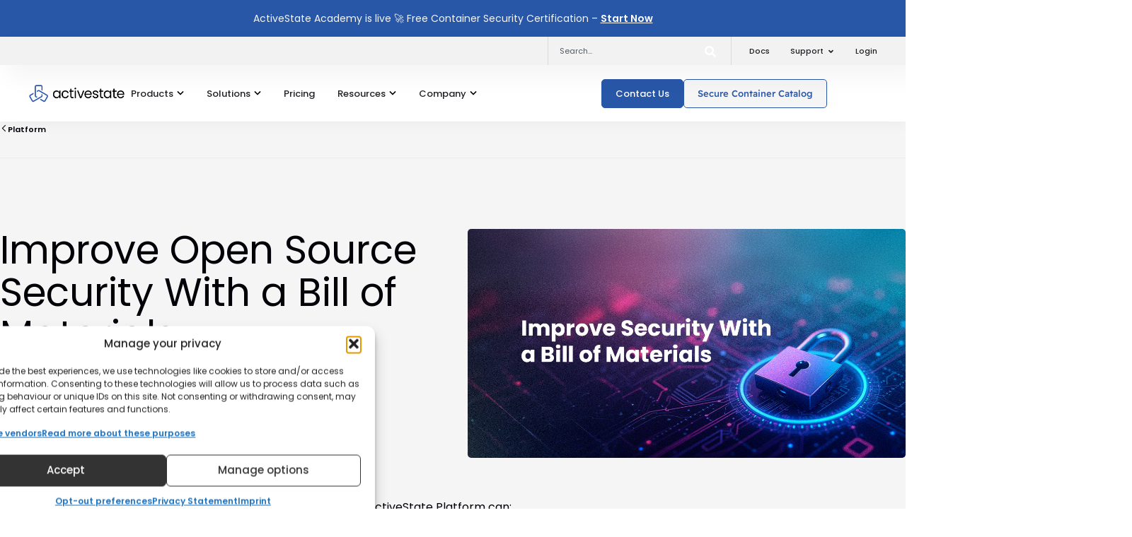

--- FILE ---
content_type: text/html; charset=UTF-8
request_url: https://www.activestate.com/resources/data-sheets/improve-open-source-security-with-a-bill-of-materials/
body_size: 112201
content:
<!DOCTYPE html>
<html lang="en-CA">
<head>
<meta charset="UTF-8">
<meta name="viewport" content="width=device-width, initial-scale=1">
	<link rel="profile" href="https://gmpg.org/xfn/11"> 
	<meta name='robots' content='index, follow, max-image-preview:large, max-snippet:-1, max-video-preview:-1' />
	<style>img:is([sizes="auto" i], [sizes^="auto," i]) { contain-intrinsic-size: 3000px 1500px }</style>
	
	<!-- This site is optimized with the Yoast SEO plugin v26.8 - https://yoast.com/product/yoast-seo-wordpress/ -->
	<title>Improve Open Source Security With a Bill of Materials</title>
	<meta name="description" content="Learn how the Bill of Materials feature helps you fix your open source dependencies, including any disclosed CVEs, sooner rather than later." />
	<link rel="canonical" href="https://www.activestate.com/resources/data-sheets/improve-open-source-security-with-a-bill-of-materials/" />
	<meta property="og:locale" content="en_US" />
	<meta property="og:type" content="article" />
	<meta property="og:title" content="Improve Open Source Security With a Bill of Materials" />
	<meta property="og:description" content="Learn how the Bill of Materials feature helps you fix your open source dependencies, including any disclosed CVEs, sooner rather than later." />
	<meta property="og:url" content="https://www.activestate.com/resources/data-sheets/improve-open-source-security-with-a-bill-of-materials/" />
	<meta property="og:site_name" content="ActiveState" />
	<meta property="article:publisher" content="https://www.facebook.com/activestatesoftware" />
	<meta property="article:published_time" content="2021-05-11T22:05:09+00:00" />
	<meta property="article:modified_time" content="2025-04-08T17:43:39+00:00" />
	<meta property="og:image" content="https://cdn.activestate.com/wp-content/uploads/2021/05/Improve-Security-With-a-Bill-of-Materials-1200x628-1.jpg" />
	<meta property="og:image:width" content="1200" />
	<meta property="og:image:height" content="628" />
	<meta property="og:image:type" content="image/jpeg" />
	<meta name="author" content="Suhani S" />
	<meta name="twitter:card" content="summary_large_image" />
	<meta name="twitter:title" content="Improve Open Source Security With a Bill of Materials" />
	<meta name="twitter:description" content="Learn how the Bill of Materials feature helps you fix your open source dependencies, including any disclosed CVEs, sooner rather than later." />
	<meta name="twitter:image" content="https://cdn.activestate.com/wp-content/uploads/2021/05/Improve-Security-With-a-Bill-of-Materials-1200x628-1.jpg" />
	<meta name="twitter:creator" content="@ActiveState" />
	<meta name="twitter:site" content="@ActiveState" />
	<meta name="twitter:label1" content="Written by" />
	<meta name="twitter:data1" content="Suhani S" />
	<meta name="twitter:label2" content="Est. reading time" />
	<meta name="twitter:data2" content="4 minutes" />
	<script type="application/ld+json" class="yoast-schema-graph">{"@context":"https://schema.org","@graph":[{"@type":"Article","@id":"https://www.activestate.com/resources/data-sheets/improve-open-source-security-with-a-bill-of-materials/#article","isPartOf":{"@id":"https://www.activestate.com/resources/data-sheets/improve-open-source-security-with-a-bill-of-materials/"},"author":{"name":"Suhani S","@id":"https://www.activestate.com/#/schema/person/ba41a13c62466dbe62403622cc2f6772"},"headline":"Improve Open Source Security With a Bill of Materials","datePublished":"2021-05-11T22:05:09+00:00","dateModified":"2025-04-08T17:43:39+00:00","mainEntityOfPage":{"@id":"https://www.activestate.com/resources/data-sheets/improve-open-source-security-with-a-bill-of-materials/"},"wordCount":758,"publisher":{"@id":"https://www.activestate.com/#organization"},"image":{"@id":"https://www.activestate.com/resources/data-sheets/improve-open-source-security-with-a-bill-of-materials/#primaryimage"},"thumbnailUrl":"https://cdn.activestate.com/wp-content/uploads/2021/05/Improve-Security-With-a-Bill-of-Materials-1200x628-1.jpg","articleSection":["Data Sheet"],"inLanguage":"en-CA"},{"@type":"WebPage","@id":"https://www.activestate.com/resources/data-sheets/improve-open-source-security-with-a-bill-of-materials/","url":"https://www.activestate.com/resources/data-sheets/improve-open-source-security-with-a-bill-of-materials/","name":"Improve Open Source Security With a Bill of Materials","isPartOf":{"@id":"https://www.activestate.com/#website"},"primaryImageOfPage":{"@id":"https://www.activestate.com/resources/data-sheets/improve-open-source-security-with-a-bill-of-materials/#primaryimage"},"image":{"@id":"https://www.activestate.com/resources/data-sheets/improve-open-source-security-with-a-bill-of-materials/#primaryimage"},"thumbnailUrl":"https://cdn.activestate.com/wp-content/uploads/2021/05/Improve-Security-With-a-Bill-of-Materials-1200x628-1.jpg","datePublished":"2021-05-11T22:05:09+00:00","dateModified":"2025-04-08T17:43:39+00:00","description":"Learn how the Bill of Materials feature helps you fix your open source dependencies, including any disclosed CVEs, sooner rather than later.","breadcrumb":{"@id":"https://www.activestate.com/resources/data-sheets/improve-open-source-security-with-a-bill-of-materials/#breadcrumb"},"inLanguage":"en-CA","potentialAction":[{"@type":"ReadAction","target":["https://www.activestate.com/resources/data-sheets/improve-open-source-security-with-a-bill-of-materials/"]}]},{"@type":"ImageObject","inLanguage":"en-CA","@id":"https://www.activestate.com/resources/data-sheets/improve-open-source-security-with-a-bill-of-materials/#primaryimage","url":"https://cdn.activestate.com/wp-content/uploads/2021/05/Improve-Security-With-a-Bill-of-Materials-1200x628-1.jpg","contentUrl":"https://cdn.activestate.com/wp-content/uploads/2021/05/Improve-Security-With-a-Bill-of-Materials-1200x628-1.jpg","width":1200,"height":628},{"@type":"BreadcrumbList","@id":"https://www.activestate.com/resources/data-sheets/improve-open-source-security-with-a-bill-of-materials/#breadcrumb","itemListElement":[{"@type":"ListItem","position":1,"name":"Home","item":"https://www.activestate.com/"},{"@type":"ListItem","position":2,"name":"Resources","item":"https://www.activestate.com/category/resources/"},{"@type":"ListItem","position":3,"name":"Data Sheet","item":"https://www.activestate.com/category/resources/data-sheets/"},{"@type":"ListItem","position":4,"name":"Improve Open Source Security With a Bill of Materials"}]},{"@type":"WebSite","@id":"https://www.activestate.com/#website","url":"https://www.activestate.com/","name":"ActiveState","description":"Tame Open Source Complexity","publisher":{"@id":"https://www.activestate.com/#organization"},"potentialAction":[{"@type":"SearchAction","target":{"@type":"EntryPoint","urlTemplate":"https://www.activestate.com/?s={search_term_string}"},"query-input":{"@type":"PropertyValueSpecification","valueRequired":true,"valueName":"search_term_string"}}],"inLanguage":"en-CA"},{"@type":"Organization","@id":"https://www.activestate.com/#organization","name":"ActiveState","url":"https://www.activestate.com/","logo":{"@type":"ImageObject","inLanguage":"en-CA","@id":"https://www.activestate.com/#/schema/logo/image/","url":"","contentUrl":"","caption":"ActiveState"},"image":{"@id":"https://www.activestate.com/#/schema/logo/image/"},"sameAs":["https://www.facebook.com/activestatesoftware","https://x.com/ActiveState","https://www.instagram.com/activestatesoftware/","https://www.linkedin.com/company/activestate","https://www.pinterest.ca/activestate_software/","https://www.youtube.com/user/ActiveStateSoftware","https://en.wikipedia.org/wiki/ActiveState"]},{"@type":"Person","@id":"https://www.activestate.com/#/schema/person/ba41a13c62466dbe62403622cc2f6772","name":"Suhani S","image":{"@type":"ImageObject","inLanguage":"en-CA","@id":"https://www.activestate.com/#/schema/person/image/","url":"https://secure.gravatar.com/avatar/fe02de3970e745f0e379b098ca1f3c21143d02b6b68e8c6968836083e8118482?s=96&d=mm&r=g","contentUrl":"https://secure.gravatar.com/avatar/fe02de3970e745f0e379b098ca1f3c21143d02b6b68e8c6968836083e8118482?s=96&d=mm&r=g","caption":"Suhani S"},"url":"https://www.activestate.com/author/suhani/"}]}</script>
	<!-- / Yoast SEO plugin. -->


<link rel='dns-prefetch' href='//js.hs-scripts.com' />
<link rel='dns-prefetch' href='//fonts.googleapis.com' />
<link rel="alternate" type="application/rss+xml" title="ActiveState &raquo; Feed" href="https://www.activestate.com/feed/" />
<link rel="alternate" type="application/rss+xml" title="ActiveState &raquo; Comments Feed" href="https://www.activestate.com/comments/feed/" />
<script>
window._wpemojiSettings = {"baseUrl":"https:\/\/s.w.org\/images\/core\/emoji\/16.0.1\/72x72\/","ext":".png","svgUrl":"https:\/\/s.w.org\/images\/core\/emoji\/16.0.1\/svg\/","svgExt":".svg","source":{"concatemoji":"https:\/\/cdn.activestate.com\/wp-includes\/js\/wp-emoji-release.min.js?ver=6.8.3"}};
/*! This file is auto-generated */
!function(s,n){var o,i,e;function c(e){try{var t={supportTests:e,timestamp:(new Date).valueOf()};sessionStorage.setItem(o,JSON.stringify(t))}catch(e){}}function p(e,t,n){e.clearRect(0,0,e.canvas.width,e.canvas.height),e.fillText(t,0,0);var t=new Uint32Array(e.getImageData(0,0,e.canvas.width,e.canvas.height).data),a=(e.clearRect(0,0,e.canvas.width,e.canvas.height),e.fillText(n,0,0),new Uint32Array(e.getImageData(0,0,e.canvas.width,e.canvas.height).data));return t.every(function(e,t){return e===a[t]})}function u(e,t){e.clearRect(0,0,e.canvas.width,e.canvas.height),e.fillText(t,0,0);for(var n=e.getImageData(16,16,1,1),a=0;a<n.data.length;a++)if(0!==n.data[a])return!1;return!0}function f(e,t,n,a){switch(t){case"flag":return n(e,"\ud83c\udff3\ufe0f\u200d\u26a7\ufe0f","\ud83c\udff3\ufe0f\u200b\u26a7\ufe0f")?!1:!n(e,"\ud83c\udde8\ud83c\uddf6","\ud83c\udde8\u200b\ud83c\uddf6")&&!n(e,"\ud83c\udff4\udb40\udc67\udb40\udc62\udb40\udc65\udb40\udc6e\udb40\udc67\udb40\udc7f","\ud83c\udff4\u200b\udb40\udc67\u200b\udb40\udc62\u200b\udb40\udc65\u200b\udb40\udc6e\u200b\udb40\udc67\u200b\udb40\udc7f");case"emoji":return!a(e,"\ud83e\udedf")}return!1}function g(e,t,n,a){var r="undefined"!=typeof WorkerGlobalScope&&self instanceof WorkerGlobalScope?new OffscreenCanvas(300,150):s.createElement("canvas"),o=r.getContext("2d",{willReadFrequently:!0}),i=(o.textBaseline="top",o.font="600 32px Arial",{});return e.forEach(function(e){i[e]=t(o,e,n,a)}),i}function t(e){var t=s.createElement("script");t.src=e,t.defer=!0,s.head.appendChild(t)}"undefined"!=typeof Promise&&(o="wpEmojiSettingsSupports",i=["flag","emoji"],n.supports={everything:!0,everythingExceptFlag:!0},e=new Promise(function(e){s.addEventListener("DOMContentLoaded",e,{once:!0})}),new Promise(function(t){var n=function(){try{var e=JSON.parse(sessionStorage.getItem(o));if("object"==typeof e&&"number"==typeof e.timestamp&&(new Date).valueOf()<e.timestamp+604800&&"object"==typeof e.supportTests)return e.supportTests}catch(e){}return null}();if(!n){if("undefined"!=typeof Worker&&"undefined"!=typeof OffscreenCanvas&&"undefined"!=typeof URL&&URL.createObjectURL&&"undefined"!=typeof Blob)try{var e="postMessage("+g.toString()+"("+[JSON.stringify(i),f.toString(),p.toString(),u.toString()].join(",")+"));",a=new Blob([e],{type:"text/javascript"}),r=new Worker(URL.createObjectURL(a),{name:"wpTestEmojiSupports"});return void(r.onmessage=function(e){c(n=e.data),r.terminate(),t(n)})}catch(e){}c(n=g(i,f,p,u))}t(n)}).then(function(e){for(var t in e)n.supports[t]=e[t],n.supports.everything=n.supports.everything&&n.supports[t],"flag"!==t&&(n.supports.everythingExceptFlag=n.supports.everythingExceptFlag&&n.supports[t]);n.supports.everythingExceptFlag=n.supports.everythingExceptFlag&&!n.supports.flag,n.DOMReady=!1,n.readyCallback=function(){n.DOMReady=!0}}).then(function(){return e}).then(function(){var e;n.supports.everything||(n.readyCallback(),(e=n.source||{}).concatemoji?t(e.concatemoji):e.wpemoji&&e.twemoji&&(t(e.twemoji),t(e.wpemoji)))}))}((window,document),window._wpemojiSettings);
</script>
<link rel='stylesheet' id='astra-theme-css-css' href='https://cdn.activestate.com/wp-content/themes/astra/assets/css/minified/main.min.css?ver=4.9.2' media='all' />
<style id='astra-theme-css-inline-css'>
:root{--ast-post-nav-space:0;--ast-container-default-xlg-padding:2.5em;--ast-container-default-lg-padding:2.5em;--ast-container-default-slg-padding:2em;--ast-container-default-md-padding:2.5em;--ast-container-default-sm-padding:2.5em;--ast-container-default-xs-padding:2.4em;--ast-container-default-xxs-padding:1.8em;--ast-code-block-background:#ECEFF3;--ast-comment-inputs-background:#F9FAFB;--ast-normal-container-width:1200px;--ast-narrow-container-width:750px;--ast-blog-title-font-weight:600;--ast-blog-meta-weight:600;--ast-global-color-primary:var(--ast-global-color-5);--ast-global-color-secondary:var(--ast-global-color-4);--ast-global-color-alternate-background:var(--ast-global-color-7);--ast-global-color-subtle-background:var(--ast-global-color-6);--ast-bg-style-guide:#F8FAFC;--ast-shadow-style-guide:0px 0px 4px 0 #00000057;--ast-global-dark-bg-style:#fff;--ast-global-dark-lfs:#fbfbfb;--ast-widget-bg-color:#fafafa;--ast-wc-container-head-bg-color:#fbfbfb;--ast-title-layout-bg:#eeeeee;--ast-search-border-color:#e7e7e7;--ast-lifter-hover-bg:#e6e6e6;--ast-gallery-block-color:#000;--srfm-color-input-label:var(--ast-global-color-2);}html{font-size:100%;}a{color:var(--ast-global-color-0);}a:hover,a:focus{color:var(--ast-global-color-0);}body,button,input,select,textarea,.ast-button,.ast-custom-button{font-family:'Poppins',sans-serif;font-weight:400;font-size:16px;font-size:1rem;line-height:var(--ast-body-line-height,20px);}blockquote{color:#000000;}h1,.entry-content h1,h2,.entry-content h2,h3,.entry-content h3,h4,.entry-content h4,h5,.entry-content h5,h6,.entry-content h6,.site-title,.site-title a{font-family:'Poppins',sans-serif;font-weight:500;line-height:1.4em;}.ast-site-identity .site-title a{color:var(--ast-global-color-2);}.site-title{font-size:26px;font-size:1.625rem;display:block;}.site-header .site-description{font-size:15px;font-size:0.9375rem;display:none;}.entry-title{font-size:26px;font-size:1.625rem;}.ast-blog-single-element.ast-taxonomy-container a{font-size:14px;font-size:0.875rem;}.ast-blog-meta-container{font-size:13px;font-size:0.8125rem;}.archive .ast-article-post .ast-article-inner,.blog .ast-article-post .ast-article-inner,.archive .ast-article-post .ast-article-inner:hover,.blog .ast-article-post .ast-article-inner:hover{border-top-left-radius:6px;border-top-right-radius:6px;border-bottom-right-radius:6px;border-bottom-left-radius:6px;overflow:hidden;}h1,.entry-content h1{font-size:40px;font-size:2.5rem;font-weight:700;font-family:'Poppins',sans-serif;line-height:1.4em;}h2,.entry-content h2{font-size:48px;font-size:3rem;font-weight:600;font-family:'Poppins',sans-serif;line-height:1.4em;}h3,.entry-content h3{font-size:40px;font-size:2.5rem;font-weight:600;font-family:'Poppins',sans-serif;line-height:1.4em;}h4,.entry-content h4{font-size:32px;font-size:2rem;line-height:1.4em;font-weight:600;font-family:'Poppins',sans-serif;}h5,.entry-content h5{font-size:24px;font-size:1.5rem;line-height:1.4em;font-weight:600;font-family:'Poppins',sans-serif;}h6,.entry-content h6{font-size:16px;font-size:1rem;line-height:1.4em;font-weight:600;font-family:'Poppins',sans-serif;}::selection{background-color:var(--ast-global-color-0);color:#ffffff;}body,h1,.entry-title a,.entry-content h1,h2,.entry-content h2,h3,.entry-content h3,h4,.entry-content h4,h5,.entry-content h5,h6,.entry-content h6{color:#141429;}.tagcloud a:hover,.tagcloud a:focus,.tagcloud a.current-item{color:#ffffff;border-color:var(--ast-global-color-0);background-color:var(--ast-global-color-0);}input:focus,input[type="text"]:focus,input[type="email"]:focus,input[type="url"]:focus,input[type="password"]:focus,input[type="reset"]:focus,input[type="search"]:focus,textarea:focus{border-color:var(--ast-global-color-0);}input[type="radio"]:checked,input[type=reset],input[type="checkbox"]:checked,input[type="checkbox"]:hover:checked,input[type="checkbox"]:focus:checked,input[type=range]::-webkit-slider-thumb{border-color:var(--ast-global-color-0);background-color:var(--ast-global-color-0);box-shadow:none;}.site-footer a:hover + .post-count,.site-footer a:focus + .post-count{background:var(--ast-global-color-0);border-color:var(--ast-global-color-0);}.single .nav-links .nav-previous,.single .nav-links .nav-next{color:var(--ast-global-color-0);}.entry-meta,.entry-meta *{line-height:1.45;color:var(--ast-global-color-0);}.entry-meta a:not(.ast-button):hover,.entry-meta a:not(.ast-button):hover *,.entry-meta a:not(.ast-button):focus,.entry-meta a:not(.ast-button):focus *,.page-links > .page-link,.page-links .page-link:hover,.post-navigation a:hover{color:var(--ast-global-color-0);}#cat option,.secondary .calendar_wrap thead a,.secondary .calendar_wrap thead a:visited{color:var(--ast-global-color-0);}.secondary .calendar_wrap #today,.ast-progress-val span{background:var(--ast-global-color-0);}.secondary a:hover + .post-count,.secondary a:focus + .post-count{background:var(--ast-global-color-0);border-color:var(--ast-global-color-0);}.calendar_wrap #today > a{color:#ffffff;}.page-links .page-link,.single .post-navigation a{color:#141429;}.ast-search-menu-icon .search-form button.search-submit{padding:0 4px;}.ast-search-menu-icon form.search-form{padding-right:0;}.ast-search-menu-icon.slide-search input.search-field{width:0;}.ast-header-search .ast-search-menu-icon.ast-dropdown-active .search-form,.ast-header-search .ast-search-menu-icon.ast-dropdown-active .search-field:focus{transition:all 0.2s;}.search-form input.search-field:focus{outline:none;}.ast-archive-title{color:#141429;}.widget-title,.widget .wp-block-heading{font-size:22px;font-size:1.375rem;color:#141429;}.single .ast-author-details .author-title{color:var(--ast-global-color-0);}.ast-search-menu-icon.slide-search a:focus-visible:focus-visible,.astra-search-icon:focus-visible,#close:focus-visible,a:focus-visible,.ast-menu-toggle:focus-visible,.site .skip-link:focus-visible,.wp-block-loginout input:focus-visible,.wp-block-search.wp-block-search__button-inside .wp-block-search__inside-wrapper,.ast-header-navigation-arrow:focus-visible,.woocommerce .wc-proceed-to-checkout > .checkout-button:focus-visible,.woocommerce .woocommerce-MyAccount-navigation ul li a:focus-visible,.ast-orders-table__row .ast-orders-table__cell:focus-visible,.woocommerce .woocommerce-order-details .order-again > .button:focus-visible,.woocommerce .woocommerce-message a.button.wc-forward:focus-visible,.woocommerce #minus_qty:focus-visible,.woocommerce #plus_qty:focus-visible,a#ast-apply-coupon:focus-visible,.woocommerce .woocommerce-info a:focus-visible,.woocommerce .astra-shop-summary-wrap a:focus-visible,.woocommerce a.wc-forward:focus-visible,#ast-apply-coupon:focus-visible,.woocommerce-js .woocommerce-mini-cart-item a.remove:focus-visible,#close:focus-visible,.button.search-submit:focus-visible,#search_submit:focus,.normal-search:focus-visible,.ast-header-account-wrap:focus-visible,.woocommerce .ast-on-card-button.ast-quick-view-trigger:focus{outline-style:dotted;outline-color:inherit;outline-width:thin;}input:focus,input[type="text"]:focus,input[type="email"]:focus,input[type="url"]:focus,input[type="password"]:focus,input[type="reset"]:focus,input[type="search"]:focus,input[type="number"]:focus,textarea:focus,.wp-block-search__input:focus,[data-section="section-header-mobile-trigger"] .ast-button-wrap .ast-mobile-menu-trigger-minimal:focus,.ast-mobile-popup-drawer.active .menu-toggle-close:focus,.woocommerce-ordering select.orderby:focus,#ast-scroll-top:focus,#coupon_code:focus,.woocommerce-page #comment:focus,.woocommerce #reviews #respond input#submit:focus,.woocommerce a.add_to_cart_button:focus,.woocommerce .button.single_add_to_cart_button:focus,.woocommerce .woocommerce-cart-form button:focus,.woocommerce .woocommerce-cart-form__cart-item .quantity .qty:focus,.woocommerce .woocommerce-billing-fields .woocommerce-billing-fields__field-wrapper .woocommerce-input-wrapper > .input-text:focus,.woocommerce #order_comments:focus,.woocommerce #place_order:focus,.woocommerce .woocommerce-address-fields .woocommerce-address-fields__field-wrapper .woocommerce-input-wrapper > .input-text:focus,.woocommerce .woocommerce-MyAccount-content form button:focus,.woocommerce .woocommerce-MyAccount-content .woocommerce-EditAccountForm .woocommerce-form-row .woocommerce-Input.input-text:focus,.woocommerce .ast-woocommerce-container .woocommerce-pagination ul.page-numbers li a:focus,body #content .woocommerce form .form-row .select2-container--default .select2-selection--single:focus,#ast-coupon-code:focus,.woocommerce.woocommerce-js .quantity input[type=number]:focus,.woocommerce-js .woocommerce-mini-cart-item .quantity input[type=number]:focus,.woocommerce p#ast-coupon-trigger:focus{border-style:dotted;border-color:inherit;border-width:thin;}input{outline:none;}.ast-logo-title-inline .site-logo-img{padding-right:1em;}.site-logo-img img{ transition:all 0.2s linear;}body .ast-oembed-container *{position:absolute;top:0;width:100%;height:100%;left:0;}body .wp-block-embed-pocket-casts .ast-oembed-container *{position:unset;}.ast-single-post-featured-section + article {margin-top: 2em;}.site-content .ast-single-post-featured-section img {width: 100%;overflow: hidden;object-fit: cover;}.site > .ast-single-related-posts-container {margin-top: 0;}@media (min-width: 922px) {.ast-desktop .ast-container--narrow {max-width: var(--ast-narrow-container-width);margin: 0 auto;}}.ast-page-builder-template .hentry {margin: 0;}.ast-page-builder-template .site-content > .ast-container {max-width: 100%;padding: 0;}.ast-page-builder-template .site .site-content #primary {padding: 0;margin: 0;}.ast-page-builder-template .no-results {text-align: center;margin: 4em auto;}.ast-page-builder-template .ast-pagination {padding: 2em;}.ast-page-builder-template .entry-header.ast-no-title.ast-no-thumbnail {margin-top: 0;}.ast-page-builder-template .entry-header.ast-header-without-markup {margin-top: 0;margin-bottom: 0;}.ast-page-builder-template .entry-header.ast-no-title.ast-no-meta {margin-bottom: 0;}.ast-page-builder-template.single .post-navigation {padding-bottom: 2em;}.ast-page-builder-template.single-post .site-content > .ast-container {max-width: 100%;}.ast-page-builder-template .entry-header {margin-top: 2em;margin-left: auto;margin-right: auto;}.ast-single-post.ast-page-builder-template .site-main > article,.woocommerce.ast-page-builder-template .site-main,.ast-page-builder-template .post-navigation {padding-top: 2em;padding-left: 20px;padding-right: 20px;}.ast-page-builder-template .ast-archive-description {margin: 2em auto 0;padding-left: 20px;padding-right: 20px;}.ast-page-builder-template .ast-row {margin-left: 0;margin-right: 0;}.single.ast-page-builder-template .entry-header + .entry-content,.single.ast-page-builder-template .ast-single-entry-banner + .site-content article .entry-content {margin-bottom: 2em;}@media(min-width: 921px) {.ast-page-builder-template.archive.ast-right-sidebar .ast-row article,.ast-page-builder-template.archive.ast-left-sidebar .ast-row article {padding-left: 0;padding-right: 0;}}input[type="text"],input[type="number"],input[type="email"],input[type="url"],input[type="password"],input[type="search"],input[type=reset],input[type=tel],input[type=date],select,textarea{font-size:16px;font-style:normal;font-weight:400;line-height:24px;width:100%;padding:12px 16px;border-radius:4px;box-shadow:0px 1px 2px 0px rgba(0,0,0,0.05);color:var(--ast-form-input-text,#475569);}input[type="text"],input[type="number"],input[type="email"],input[type="url"],input[type="password"],input[type="search"],input[type=reset],input[type=tel],input[type=date],select{height:40px;}input[type="date"]{border-width:1px;border-style:solid;border-color:var(--ast-border-color);background:var( --ast-global-color-secondary,--ast-global-color-5 );}input[type="text"]:focus,input[type="number"]:focus,input[type="email"]:focus,input[type="url"]:focus,input[type="password"]:focus,input[type="search"]:focus,input[type=reset]:focus,input[type="tel"]:focus,input[type="date"]:focus,select:focus,textarea:focus{border-color:#046BD2;box-shadow:none;outline:none;color:var(--ast-form-input-focus-text,#475569);}label,legend{color:#111827;font-size:14px;font-style:normal;font-weight:500;line-height:20px;}select{padding:6px 10px;}fieldset{padding:30px;border-radius:4px;}button,.ast-button,.button,input[type="button"],input[type="reset"],input[type="submit"]{border-radius:4px;box-shadow:0px 1px 2px 0px rgba(0,0,0,0.05);}:root{--ast-comment-inputs-background:#FFF;}::placeholder{color:var(--ast-form-field-color,#9CA3AF);}::-ms-input-placeholder{color:var(--ast-form-field-color,#9CA3AF);}@media (max-width:921.9px){#ast-desktop-header{display:none;}}@media (min-width:922px){#ast-mobile-header{display:none;}}.wp-block-buttons.aligncenter{justify-content:center;}@media (max-width:921px){.ast-theme-transparent-header #primary,.ast-theme-transparent-header #secondary{padding:0;}}@media (max-width:921px){.ast-plain-container.ast-no-sidebar #primary{padding:0;}}.ast-plain-container.ast-no-sidebar #primary{margin-top:0;margin-bottom:0;}@media (min-width:1200px){.ast-plain-container.ast-no-sidebar #primary{margin-top:60px;margin-bottom:60px;}}.wp-block-button.is-style-outline .wp-block-button__link{border-color:var(--ast-global-color-0);border-top-width:0px;border-right-width:0px;border-bottom-width:0px;border-left-width:0px;}div.wp-block-button.is-style-outline > .wp-block-button__link:not(.has-text-color),div.wp-block-button.wp-block-button__link.is-style-outline:not(.has-text-color){color:var(--ast-global-color-0);}.wp-block-button.is-style-outline .wp-block-button__link:hover,.wp-block-buttons .wp-block-button.is-style-outline .wp-block-button__link:focus,.wp-block-buttons .wp-block-button.is-style-outline > .wp-block-button__link:not(.has-text-color):hover,.wp-block-buttons .wp-block-button.wp-block-button__link.is-style-outline:not(.has-text-color):hover{color:#ffffff;background-color:var(--ast-global-color-0);border-color:var(--ast-global-color-0);}.post-page-numbers.current .page-link,.ast-pagination .page-numbers.current{color:#ffffff;border-color:var(--ast-global-color-0);background-color:var(--ast-global-color-0);}.wp-block-button.is-style-outline .wp-block-button__link{border-top-width:0px;border-right-width:0px;border-bottom-width:0px;border-left-width:0px;}.wp-block-button.is-style-outline .wp-block-button__link.wp-element-button,.ast-outline-button{border-color:var(--ast-global-color-0);font-family:inherit;font-weight:500;font-size:16px;font-size:1rem;line-height:1em;}.wp-block-buttons .wp-block-button.is-style-outline > .wp-block-button__link:not(.has-text-color),.wp-block-buttons .wp-block-button.wp-block-button__link.is-style-outline:not(.has-text-color),.ast-outline-button{color:var(--ast-global-color-0);}.wp-block-button.is-style-outline .wp-block-button__link:hover,.wp-block-buttons .wp-block-button.is-style-outline .wp-block-button__link:focus,.wp-block-buttons .wp-block-button.is-style-outline > .wp-block-button__link:not(.has-text-color):hover,.wp-block-buttons .wp-block-button.wp-block-button__link.is-style-outline:not(.has-text-color):hover,.ast-outline-button:hover,.ast-outline-button:focus,.wp-block-uagb-buttons-child .uagb-buttons-repeater.ast-outline-button:hover,.wp-block-uagb-buttons-child .uagb-buttons-repeater.ast-outline-button:focus{color:#ffffff;background-color:var(--ast-global-color-0);border-color:var(--ast-global-color-0);}.wp-block-button .wp-block-button__link.wp-element-button.is-style-outline:not(.has-background),.wp-block-button.is-style-outline>.wp-block-button__link.wp-element-button:not(.has-background),.ast-outline-button{background-color:transparent;}.entry-content[data-ast-blocks-layout] > figure{margin-bottom:1em;}h1.widget-title{font-weight:700;}h2.widget-title{font-weight:600;}h3.widget-title{font-weight:600;}.elementor-widget-container .elementor-loop-container .e-loop-item[data-elementor-type="loop-item"]{width:100%;}#page{display:flex;flex-direction:column;min-height:100vh;}.ast-404-layout-1 h1.page-title{color:var(--ast-global-color-2);}.single .post-navigation a{line-height:1em;height:inherit;}.error-404 .page-sub-title{font-size:1.5rem;font-weight:inherit;}.search .site-content .content-area .search-form{margin-bottom:0;}#page .site-content{flex-grow:1;}.widget{margin-bottom:1.25em;}#secondary li{line-height:1.5em;}#secondary .wp-block-group h2{margin-bottom:0.7em;}#secondary h2{font-size:1.7rem;}.ast-separate-container .ast-article-post,.ast-separate-container .ast-article-single,.ast-separate-container .comment-respond{padding:2.5em;}.ast-separate-container .ast-article-single .ast-article-single{padding:0;}.ast-article-single .wp-block-post-template-is-layout-grid{padding-left:0;}.ast-separate-container .comments-title,.ast-narrow-container .comments-title{padding:1.5em 2em;}.ast-page-builder-template .comment-form-textarea,.ast-comment-formwrap .ast-grid-common-col{padding:0;}.ast-comment-formwrap{padding:0;display:inline-flex;column-gap:20px;width:100%;margin-left:0;margin-right:0;}.comments-area textarea#comment:focus,.comments-area textarea#comment:active,.comments-area .ast-comment-formwrap input[type="text"]:focus,.comments-area .ast-comment-formwrap input[type="text"]:active {box-shadow:none;outline:none;}.archive.ast-page-builder-template .entry-header{margin-top:2em;}.ast-page-builder-template .ast-comment-formwrap{width:100%;}.entry-title{margin-bottom:0.6em;}.ast-archive-description p{font-size:inherit;font-weight:inherit;line-height:inherit;}.ast-article-single img{box-shadow:0 0 30px 0 rgba(0,0,0,.15);-webkit-box-shadow:0 0 30px 0 rgba(0,0,0,.15);-moz-box-shadow:0 0 30px 0 rgba(0,0,0,.15);}.ast-separate-container .ast-comment-list li.depth-1,.hentry{margin-bottom:1.5em;}.site-content section.ast-archive-description{margin-bottom:2em;}@media (min-width:921px){.ast-left-sidebar.ast-page-builder-template #secondary,.archive.ast-right-sidebar.ast-page-builder-template .site-main{padding-left:20px;padding-right:20px;}}@media (max-width:544px){.ast-comment-formwrap.ast-row{column-gap:10px;display:inline-block;}#ast-commentform .ast-grid-common-col{position:relative;width:100%;}}@media (min-width:1201px){.ast-separate-container .ast-article-post,.ast-separate-container .ast-article-single,.ast-separate-container .ast-author-box,.ast-separate-container .ast-404-layout-1,.ast-separate-container .no-results{padding:2.5em;}}@media (max-width:921px){.ast-separate-container #primary,.ast-separate-container #secondary{padding:1.5em 0;}#primary,#secondary{padding:1.5em 0;margin:0;}.ast-left-sidebar #content > .ast-container{display:flex;flex-direction:column-reverse;width:100%;}}@media (min-width:922px){.ast-separate-container.ast-right-sidebar #primary,.ast-separate-container.ast-left-sidebar #primary{border:0;}.search-no-results.ast-separate-container #primary{margin-bottom:4em;}}.wp-block-button .wp-block-button__link{color:#ffffff;}.wp-block-button .wp-block-button__link:hover,.wp-block-button .wp-block-button__link:focus{color:#ffffff;background-color:var(--ast-global-color-0);border-color:var(--ast-global-color-0);}.elementor-widget-heading h1.elementor-heading-title{line-height:1.4em;}.elementor-widget-heading h2.elementor-heading-title{line-height:1.4em;}.elementor-widget-heading h3.elementor-heading-title{line-height:1.4em;}.elementor-widget-heading h4.elementor-heading-title{line-height:1.4em;}.elementor-widget-heading h5.elementor-heading-title{line-height:1.4em;}.elementor-widget-heading h6.elementor-heading-title{line-height:1.4em;}.wp-block-button .wp-block-button__link,.wp-block-search .wp-block-search__button,body .wp-block-file .wp-block-file__button{border-style:solid;border-top-width:0px;border-right-width:0px;border-left-width:0px;border-bottom-width:0px;border-color:var(--ast-global-color-0);background-color:var(--ast-global-color-0);color:#ffffff;font-family:inherit;font-weight:500;line-height:1em;font-size:16px;font-size:1rem;border-top-left-radius:0px;border-top-right-radius:0px;border-bottom-right-radius:0px;border-bottom-left-radius:0px;padding-top:10px;padding-right:20px;padding-bottom:10px;padding-left:20px;}.menu-toggle,button,.ast-button,.ast-custom-button,.button,input#submit,input[type="button"],input[type="submit"],input[type="reset"],#comments .submit,.search .search-submit,form[CLASS*="wp-block-search__"].wp-block-search .wp-block-search__inside-wrapper .wp-block-search__button,body .wp-block-file .wp-block-file__button,.search .search-submit,.woocommerce-js a.button,.woocommerce button.button,.woocommerce .woocommerce-message a.button,.woocommerce #respond input#submit.alt,.woocommerce input.button.alt,.woocommerce input.button,.woocommerce input.button:disabled,.woocommerce input.button:disabled[disabled],.woocommerce input.button:disabled:hover,.woocommerce input.button:disabled[disabled]:hover,.woocommerce #respond input#submit,.woocommerce button.button.alt.disabled,.wc-block-grid__products .wc-block-grid__product .wp-block-button__link,.wc-block-grid__product-onsale,[CLASS*="wc-block"] button,.woocommerce-js .astra-cart-drawer .astra-cart-drawer-content .woocommerce-mini-cart__buttons .button:not(.checkout):not(.ast-continue-shopping),.woocommerce-js .astra-cart-drawer .astra-cart-drawer-content .woocommerce-mini-cart__buttons a.checkout,.woocommerce button.button.alt.disabled.wc-variation-selection-needed,[CLASS*="wc-block"] .wc-block-components-button{border-style:solid;border-top-width:0px;border-right-width:0px;border-left-width:0px;border-bottom-width:0px;color:#ffffff;border-color:var(--ast-global-color-0);background-color:var(--ast-global-color-0);padding-top:10px;padding-right:20px;padding-bottom:10px;padding-left:20px;font-family:inherit;font-weight:500;font-size:16px;font-size:1rem;line-height:1em;border-top-left-radius:0px;border-top-right-radius:0px;border-bottom-right-radius:0px;border-bottom-left-radius:0px;}button:focus,.menu-toggle:hover,button:hover,.ast-button:hover,.ast-custom-button:hover .button:hover,.ast-custom-button:hover ,input[type=reset]:hover,input[type=reset]:focus,input#submit:hover,input#submit:focus,input[type="button"]:hover,input[type="button"]:focus,input[type="submit"]:hover,input[type="submit"]:focus,form[CLASS*="wp-block-search__"].wp-block-search .wp-block-search__inside-wrapper .wp-block-search__button:hover,form[CLASS*="wp-block-search__"].wp-block-search .wp-block-search__inside-wrapper .wp-block-search__button:focus,body .wp-block-file .wp-block-file__button:hover,body .wp-block-file .wp-block-file__button:focus,.woocommerce-js a.button:hover,.woocommerce button.button:hover,.woocommerce .woocommerce-message a.button:hover,.woocommerce #respond input#submit:hover,.woocommerce #respond input#submit.alt:hover,.woocommerce input.button.alt:hover,.woocommerce input.button:hover,.woocommerce button.button.alt.disabled:hover,.wc-block-grid__products .wc-block-grid__product .wp-block-button__link:hover,[CLASS*="wc-block"] button:hover,.woocommerce-js .astra-cart-drawer .astra-cart-drawer-content .woocommerce-mini-cart__buttons .button:not(.checkout):not(.ast-continue-shopping):hover,.woocommerce-js .astra-cart-drawer .astra-cart-drawer-content .woocommerce-mini-cart__buttons a.checkout:hover,.woocommerce button.button.alt.disabled.wc-variation-selection-needed:hover,[CLASS*="wc-block"] .wc-block-components-button:hover,[CLASS*="wc-block"] .wc-block-components-button:focus{color:#ffffff;background-color:var(--ast-global-color-0);border-color:var(--ast-global-color-0);}form[CLASS*="wp-block-search__"].wp-block-search .wp-block-search__inside-wrapper .wp-block-search__button.has-icon{padding-top:calc(10px - 3px);padding-right:calc(20px - 3px);padding-bottom:calc(10px - 3px);padding-left:calc(20px - 3px);}@media (max-width:921px){.ast-mobile-header-stack .main-header-bar .ast-search-menu-icon{display:inline-block;}.ast-header-break-point.ast-header-custom-item-outside .ast-mobile-header-stack .main-header-bar .ast-search-icon{margin:0;}.ast-comment-avatar-wrap img{max-width:2.5em;}.ast-comment-meta{padding:0 1.8888em 1.3333em;}}@media (min-width:544px){.ast-container{max-width:100%;}}@media (max-width:544px){.ast-separate-container .ast-article-post,.ast-separate-container .ast-article-single,.ast-separate-container .comments-title,.ast-separate-container .ast-archive-description{padding:1.5em 1em;}.ast-separate-container #content .ast-container{padding-left:0.54em;padding-right:0.54em;}.ast-separate-container .ast-comment-list .bypostauthor{padding:.5em;}.ast-search-menu-icon.ast-dropdown-active .search-field{width:170px;}} #ast-mobile-header .ast-site-header-cart-li a{pointer-events:none;}.ast-separate-container{background-color:#f0f0fe;background-image:none;}@media (max-width:921px){.site-title{display:block;}.site-header .site-description{display:none;}h1,.entry-content h1{font-size:30px;}h2,.entry-content h2{font-size:32px;}h3,.entry-content h3{font-size:20px;}}@media (max-width:544px){.site-title{display:block;}.site-header .site-description{display:none;}h1,.entry-content h1{font-size:30px;}h2,.entry-content h2{font-size:28px;}h3,.entry-content h3{font-size:20px;}}@media (max-width:921px){html{font-size:91.2%;}}@media (max-width:544px){html{font-size:91.2%;}}@media (min-width:922px){.ast-container{max-width:1240px;}}@media (min-width:922px){.site-content .ast-container{display:flex;}}@media (max-width:921px){.site-content .ast-container{flex-direction:column;}}@media (min-width:922px){.main-header-menu .sub-menu .menu-item.ast-left-align-sub-menu:hover > .sub-menu,.main-header-menu .sub-menu .menu-item.ast-left-align-sub-menu.focus > .sub-menu{margin-left:-0px;}}.entry-content li > p{margin-bottom:0;}.wp-block-file {display: flex;align-items: center;flex-wrap: wrap;justify-content: space-between;}.wp-block-pullquote {border: none;}.wp-block-pullquote blockquote::before {content: "\201D";font-family: "Helvetica",sans-serif;display: flex;transform: rotate( 180deg );font-size: 6rem;font-style: normal;line-height: 1;font-weight: bold;align-items: center;justify-content: center;}.has-text-align-right > blockquote::before {justify-content: flex-start;}.has-text-align-left > blockquote::before {justify-content: flex-end;}figure.wp-block-pullquote.is-style-solid-color blockquote {max-width: 100%;text-align: inherit;}:root {--wp--custom--ast-default-block-top-padding: 3em;--wp--custom--ast-default-block-right-padding: 3em;--wp--custom--ast-default-block-bottom-padding: 3em;--wp--custom--ast-default-block-left-padding: 3em;--wp--custom--ast-container-width: 1200px;--wp--custom--ast-content-width-size: 1200px;--wp--custom--ast-wide-width-size: calc(1200px + var(--wp--custom--ast-default-block-left-padding) + var(--wp--custom--ast-default-block-right-padding));}.ast-narrow-container {--wp--custom--ast-content-width-size: 750px;--wp--custom--ast-wide-width-size: 750px;}@media(max-width: 921px) {:root {--wp--custom--ast-default-block-top-padding: 3em;--wp--custom--ast-default-block-right-padding: 2em;--wp--custom--ast-default-block-bottom-padding: 3em;--wp--custom--ast-default-block-left-padding: 2em;}}@media(max-width: 544px) {:root {--wp--custom--ast-default-block-top-padding: 3em;--wp--custom--ast-default-block-right-padding: 1.5em;--wp--custom--ast-default-block-bottom-padding: 3em;--wp--custom--ast-default-block-left-padding: 1.5em;}}.entry-content > .wp-block-group,.entry-content > .wp-block-cover,.entry-content > .wp-block-columns {padding-top: var(--wp--custom--ast-default-block-top-padding);padding-right: var(--wp--custom--ast-default-block-right-padding);padding-bottom: var(--wp--custom--ast-default-block-bottom-padding);padding-left: var(--wp--custom--ast-default-block-left-padding);}.ast-plain-container.ast-no-sidebar .entry-content > .alignfull,.ast-page-builder-template .ast-no-sidebar .entry-content > .alignfull {margin-left: calc( -50vw + 50%);margin-right: calc( -50vw + 50%);max-width: 100vw;width: 100vw;}.ast-plain-container.ast-no-sidebar .entry-content .alignfull .alignfull,.ast-page-builder-template.ast-no-sidebar .entry-content .alignfull .alignfull,.ast-plain-container.ast-no-sidebar .entry-content .alignfull .alignwide,.ast-page-builder-template.ast-no-sidebar .entry-content .alignfull .alignwide,.ast-plain-container.ast-no-sidebar .entry-content .alignwide .alignfull,.ast-page-builder-template.ast-no-sidebar .entry-content .alignwide .alignfull,.ast-plain-container.ast-no-sidebar .entry-content .alignwide .alignwide,.ast-page-builder-template.ast-no-sidebar .entry-content .alignwide .alignwide,.ast-plain-container.ast-no-sidebar .entry-content .wp-block-column .alignfull,.ast-page-builder-template.ast-no-sidebar .entry-content .wp-block-column .alignfull,.ast-plain-container.ast-no-sidebar .entry-content .wp-block-column .alignwide,.ast-page-builder-template.ast-no-sidebar .entry-content .wp-block-column .alignwide {margin-left: auto;margin-right: auto;width: 100%;}[data-ast-blocks-layout] .wp-block-separator:not(.is-style-dots) {height: 0;}[data-ast-blocks-layout] .wp-block-separator {margin: 20px auto;}[data-ast-blocks-layout] .wp-block-separator:not(.is-style-wide):not(.is-style-dots) {max-width: 100px;}[data-ast-blocks-layout] .wp-block-separator.has-background {padding: 0;}.entry-content[data-ast-blocks-layout] > * {max-width: var(--wp--custom--ast-content-width-size);margin-left: auto;margin-right: auto;}.entry-content[data-ast-blocks-layout] > .alignwide {max-width: var(--wp--custom--ast-wide-width-size);}.entry-content[data-ast-blocks-layout] .alignfull {max-width: none;}.entry-content .wp-block-columns {margin-bottom: 0;}blockquote {margin: 1.5em;border-color: rgba(0,0,0,0.05);}.wp-block-quote:not(.has-text-align-right):not(.has-text-align-center) {border-left: 5px solid rgba(0,0,0,0.05);}.has-text-align-right > blockquote,blockquote.has-text-align-right {border-right: 5px solid rgba(0,0,0,0.05);}.has-text-align-left > blockquote,blockquote.has-text-align-left {border-left: 5px solid rgba(0,0,0,0.05);}.wp-block-site-tagline,.wp-block-latest-posts .read-more {margin-top: 15px;}.wp-block-loginout p label {display: block;}.wp-block-loginout p:not(.login-remember):not(.login-submit) input {width: 100%;}.wp-block-loginout input:focus {border-color: transparent;}.wp-block-loginout input:focus {outline: thin dotted;}.entry-content .wp-block-media-text .wp-block-media-text__content {padding: 0 0 0 8%;}.entry-content .wp-block-media-text.has-media-on-the-right .wp-block-media-text__content {padding: 0 8% 0 0;}.entry-content .wp-block-media-text.has-background .wp-block-media-text__content {padding: 8%;}.entry-content .wp-block-cover:not([class*="background-color"]):not(.has-text-color.has-link-color) .wp-block-cover__inner-container,.entry-content .wp-block-cover:not([class*="background-color"]) .wp-block-cover-image-text,.entry-content .wp-block-cover:not([class*="background-color"]) .wp-block-cover-text,.entry-content .wp-block-cover-image:not([class*="background-color"]) .wp-block-cover__inner-container,.entry-content .wp-block-cover-image:not([class*="background-color"]) .wp-block-cover-image-text,.entry-content .wp-block-cover-image:not([class*="background-color"]) .wp-block-cover-text {color: var(--ast-global-color-primary,var(--ast-global-color-5));}.wp-block-loginout .login-remember input {width: 1.1rem;height: 1.1rem;margin: 0 5px 4px 0;vertical-align: middle;}.wp-block-latest-posts > li > *:first-child,.wp-block-latest-posts:not(.is-grid) > li:first-child {margin-top: 0;}.entry-content > .wp-block-buttons,.entry-content > .wp-block-uagb-buttons {margin-bottom: 1.5em;}.wp-block-search__inside-wrapper .wp-block-search__input {padding: 0 10px;color: var(--ast-global-color-3);background: var(--ast-global-color-primary,var(--ast-global-color-5));border-color: var(--ast-border-color);}.wp-block-latest-posts .read-more {margin-bottom: 1.5em;}.wp-block-search__no-button .wp-block-search__inside-wrapper .wp-block-search__input {padding-top: 5px;padding-bottom: 5px;}.wp-block-latest-posts .wp-block-latest-posts__post-date,.wp-block-latest-posts .wp-block-latest-posts__post-author {font-size: 1rem;}.wp-block-latest-posts > li > *,.wp-block-latest-posts:not(.is-grid) > li {margin-top: 12px;margin-bottom: 12px;}.ast-page-builder-template .entry-content[data-ast-blocks-layout] > *,.ast-page-builder-template .entry-content[data-ast-blocks-layout] > .alignfull:not(.wp-block-group):not(.uagb-is-root-container) > * {max-width: none;}.ast-page-builder-template .entry-content[data-ast-blocks-layout] > .alignwide:not(.uagb-is-root-container) > * {max-width: var(--wp--custom--ast-wide-width-size);}.ast-page-builder-template .entry-content[data-ast-blocks-layout] > .inherit-container-width > *,.ast-page-builder-template .entry-content[data-ast-blocks-layout] > *:not(.wp-block-group):not(.uagb-is-root-container) > *,.entry-content[data-ast-blocks-layout] > .wp-block-cover .wp-block-cover__inner-container {max-width: var(--wp--custom--ast-content-width-size) ;margin-left: auto;margin-right: auto;}.entry-content[data-ast-blocks-layout] .wp-block-cover:not(.alignleft):not(.alignright) {width: auto;}@media(max-width: 1200px) {.ast-separate-container .entry-content > .alignfull,.ast-separate-container .entry-content[data-ast-blocks-layout] > .alignwide,.ast-plain-container .entry-content[data-ast-blocks-layout] > .alignwide,.ast-plain-container .entry-content .alignfull {margin-left: calc(-1 * min(var(--ast-container-default-xlg-padding),20px)) ;margin-right: calc(-1 * min(var(--ast-container-default-xlg-padding),20px));}}@media(min-width: 1201px) {.ast-separate-container .entry-content > .alignfull {margin-left: calc(-1 * var(--ast-container-default-xlg-padding) );margin-right: calc(-1 * var(--ast-container-default-xlg-padding) );}.ast-separate-container .entry-content[data-ast-blocks-layout] > .alignwide,.ast-plain-container .entry-content[data-ast-blocks-layout] > .alignwide {margin-left: calc(-1 * var(--wp--custom--ast-default-block-left-padding) );margin-right: calc(-1 * var(--wp--custom--ast-default-block-right-padding) );}}@media(min-width: 921px) {.ast-separate-container .entry-content .wp-block-group.alignwide:not(.inherit-container-width) > :where(:not(.alignleft):not(.alignright)),.ast-plain-container .entry-content .wp-block-group.alignwide:not(.inherit-container-width) > :where(:not(.alignleft):not(.alignright)) {max-width: calc( var(--wp--custom--ast-content-width-size) + 80px );}.ast-plain-container.ast-right-sidebar .entry-content[data-ast-blocks-layout] .alignfull,.ast-plain-container.ast-left-sidebar .entry-content[data-ast-blocks-layout] .alignfull {margin-left: -60px;margin-right: -60px;}}@media(min-width: 544px) {.entry-content > .alignleft {margin-right: 20px;}.entry-content > .alignright {margin-left: 20px;}}@media (max-width:544px){.wp-block-columns .wp-block-column:not(:last-child){margin-bottom:20px;}.wp-block-latest-posts{margin:0;}}@media( max-width: 600px ) {.entry-content .wp-block-media-text .wp-block-media-text__content,.entry-content .wp-block-media-text.has-media-on-the-right .wp-block-media-text__content {padding: 8% 0 0;}.entry-content .wp-block-media-text.has-background .wp-block-media-text__content {padding: 8%;}}.ast-page-builder-template .entry-header {padding-left: 0;}.ast-narrow-container .site-content .wp-block-uagb-image--align-full .wp-block-uagb-image__figure {max-width: 100%;margin-left: auto;margin-right: auto;}.entry-content ul,.entry-content ol {padding: revert;margin: revert;padding-left: 20px;}:root .has-ast-global-color-0-color{color:var(--ast-global-color-0);}:root .has-ast-global-color-0-background-color{background-color:var(--ast-global-color-0);}:root .wp-block-button .has-ast-global-color-0-color{color:var(--ast-global-color-0);}:root .wp-block-button .has-ast-global-color-0-background-color{background-color:var(--ast-global-color-0);}:root .has-ast-global-color-1-color{color:var(--ast-global-color-1);}:root .has-ast-global-color-1-background-color{background-color:var(--ast-global-color-1);}:root .wp-block-button .has-ast-global-color-1-color{color:var(--ast-global-color-1);}:root .wp-block-button .has-ast-global-color-1-background-color{background-color:var(--ast-global-color-1);}:root .has-ast-global-color-2-color{color:var(--ast-global-color-2);}:root .has-ast-global-color-2-background-color{background-color:var(--ast-global-color-2);}:root .wp-block-button .has-ast-global-color-2-color{color:var(--ast-global-color-2);}:root .wp-block-button .has-ast-global-color-2-background-color{background-color:var(--ast-global-color-2);}:root .has-ast-global-color-3-color{color:var(--ast-global-color-3);}:root .has-ast-global-color-3-background-color{background-color:var(--ast-global-color-3);}:root .wp-block-button .has-ast-global-color-3-color{color:var(--ast-global-color-3);}:root .wp-block-button .has-ast-global-color-3-background-color{background-color:var(--ast-global-color-3);}:root .has-ast-global-color-4-color{color:var(--ast-global-color-4);}:root .has-ast-global-color-4-background-color{background-color:var(--ast-global-color-4);}:root .wp-block-button .has-ast-global-color-4-color{color:var(--ast-global-color-4);}:root .wp-block-button .has-ast-global-color-4-background-color{background-color:var(--ast-global-color-4);}:root .has-ast-global-color-5-color{color:var(--ast-global-color-5);}:root .has-ast-global-color-5-background-color{background-color:var(--ast-global-color-5);}:root .wp-block-button .has-ast-global-color-5-color{color:var(--ast-global-color-5);}:root .wp-block-button .has-ast-global-color-5-background-color{background-color:var(--ast-global-color-5);}:root .has-ast-global-color-6-color{color:var(--ast-global-color-6);}:root .has-ast-global-color-6-background-color{background-color:var(--ast-global-color-6);}:root .wp-block-button .has-ast-global-color-6-color{color:var(--ast-global-color-6);}:root .wp-block-button .has-ast-global-color-6-background-color{background-color:var(--ast-global-color-6);}:root .has-ast-global-color-7-color{color:var(--ast-global-color-7);}:root .has-ast-global-color-7-background-color{background-color:var(--ast-global-color-7);}:root .wp-block-button .has-ast-global-color-7-color{color:var(--ast-global-color-7);}:root .wp-block-button .has-ast-global-color-7-background-color{background-color:var(--ast-global-color-7);}:root .has-ast-global-color-8-color{color:var(--ast-global-color-8);}:root .has-ast-global-color-8-background-color{background-color:var(--ast-global-color-8);}:root .wp-block-button .has-ast-global-color-8-color{color:var(--ast-global-color-8);}:root .wp-block-button .has-ast-global-color-8-background-color{background-color:var(--ast-global-color-8);}:root{--ast-global-color-0:#2957ab;--ast-global-color-1:#75fafc;--ast-global-color-2:#1e293b;--ast-global-color-3:#334155;--ast-global-color-4:#f9fafb;--ast-global-color-5:#FFFFFF;--ast-global-color-6:#e2e8f0;--ast-global-color-7:#cbd5e1;--ast-global-color-8:#94a3b8;}:root {--ast-border-color : var(--ast-global-color-6);}.ast-breadcrumbs .trail-browse,.ast-breadcrumbs .trail-items,.ast-breadcrumbs .trail-items li{display:inline-block;margin:0;padding:0;border:none;background:inherit;text-indent:0;text-decoration:none;}.ast-breadcrumbs .trail-browse{font-size:inherit;font-style:inherit;font-weight:inherit;color:inherit;}.ast-breadcrumbs .trail-items{list-style:none;}.trail-items li::after{padding:0 0.3em;content:"\00bb";}.trail-items li:last-of-type::after{display:none;}h1,.entry-content h1,h2,.entry-content h2,h3,.entry-content h3,h4,.entry-content h4,h5,.entry-content h5,h6,.entry-content h6{color:#141429;}.entry-title a{color:#141429;}@media (max-width:921px){.ast-builder-grid-row-container.ast-builder-grid-row-tablet-3-firstrow .ast-builder-grid-row > *:first-child,.ast-builder-grid-row-container.ast-builder-grid-row-tablet-3-lastrow .ast-builder-grid-row > *:last-child{grid-column:1 / -1;}}@media (max-width:544px){.ast-builder-grid-row-container.ast-builder-grid-row-mobile-3-firstrow .ast-builder-grid-row > *:first-child,.ast-builder-grid-row-container.ast-builder-grid-row-mobile-3-lastrow .ast-builder-grid-row > *:last-child{grid-column:1 / -1;}}.ast-builder-layout-element[data-section="title_tagline"]{display:flex;}@media (max-width:921px){.ast-header-break-point .ast-builder-layout-element[data-section="title_tagline"]{display:flex;}}@media (max-width:544px){.ast-header-break-point .ast-builder-layout-element[data-section="title_tagline"]{display:flex;}}.ast-builder-menu-1{font-family:'Readex Pro',sans-serif;font-weight:600;}.ast-builder-menu-1 .menu-item > .menu-link{color:#ffffff;}.ast-builder-menu-1 .menu-item > .ast-menu-toggle{color:#ffffff;}.ast-builder-menu-1 .menu-item:hover > .menu-link,.ast-builder-menu-1 .inline-on-mobile .menu-item:hover > .ast-menu-toggle{color:#8a61ff;}.ast-builder-menu-1 .menu-item:hover > .ast-menu-toggle{color:#8a61ff;}.ast-builder-menu-1 .menu-item.current-menu-item > .menu-link,.ast-builder-menu-1 .inline-on-mobile .menu-item.current-menu-item > .ast-menu-toggle,.ast-builder-menu-1 .current-menu-ancestor > .menu-link{color:var(--ast-global-color-1);}.ast-builder-menu-1 .menu-item.current-menu-item > .ast-menu-toggle{color:var(--ast-global-color-1);}.ast-builder-menu-1 .sub-menu,.ast-builder-menu-1 .inline-on-mobile .sub-menu{border-top-width:2px;border-bottom-width:0px;border-right-width:0px;border-left-width:0px;border-color:var(--ast-global-color-0);border-style:solid;}.ast-builder-menu-1 .sub-menu .sub-menu{top:-2px;}.ast-builder-menu-1 .main-header-menu > .menu-item > .sub-menu,.ast-builder-menu-1 .main-header-menu > .menu-item > .astra-full-megamenu-wrapper{margin-top:0px;}.ast-desktop .ast-builder-menu-1 .main-header-menu > .menu-item > .sub-menu:before,.ast-desktop .ast-builder-menu-1 .main-header-menu > .menu-item > .astra-full-megamenu-wrapper:before{height:calc( 0px + 2px + 5px );}.ast-desktop .ast-builder-menu-1 .menu-item .sub-menu .menu-link{border-style:none;}@media (max-width:921px){.ast-header-break-point .ast-builder-menu-1 .menu-item.menu-item-has-children > .ast-menu-toggle{top:0;}.ast-builder-menu-1 .inline-on-mobile .menu-item.menu-item-has-children > .ast-menu-toggle{right:-15px;}.ast-builder-menu-1 .menu-item-has-children > .menu-link:after{content:unset;}.ast-builder-menu-1 .main-header-menu > .menu-item > .sub-menu,.ast-builder-menu-1 .main-header-menu > .menu-item > .astra-full-megamenu-wrapper{margin-top:0;}}@media (max-width:544px){.ast-header-break-point .ast-builder-menu-1 .menu-item.menu-item-has-children > .ast-menu-toggle{top:0;}.ast-builder-menu-1 .main-header-menu > .menu-item > .sub-menu,.ast-builder-menu-1 .main-header-menu > .menu-item > .astra-full-megamenu-wrapper{margin-top:0;}}.ast-builder-menu-1{display:flex;}@media (max-width:921px){.ast-header-break-point .ast-builder-menu-1{display:flex;}}@media (max-width:544px){.ast-header-break-point .ast-builder-menu-1{display:flex;}}.ast-builder-menu-2{font-family:'Readex Pro',sans-serif;font-weight:600;}.ast-builder-menu-2 .menu-item > .menu-link{color:#ffffff;}.ast-builder-menu-2 .menu-item > .ast-menu-toggle{color:#ffffff;}.ast-builder-menu-2 .menu-item:hover > .menu-link,.ast-builder-menu-2 .inline-on-mobile .menu-item:hover > .ast-menu-toggle{color:#8a61ff;}.ast-builder-menu-2 .menu-item:hover > .ast-menu-toggle{color:#8a61ff;}.ast-builder-menu-2 .menu-item.current-menu-item > .menu-link,.ast-builder-menu-2 .inline-on-mobile .menu-item.current-menu-item > .ast-menu-toggle,.ast-builder-menu-2 .current-menu-ancestor > .menu-link{color:var(--ast-global-color-1);}.ast-builder-menu-2 .menu-item.current-menu-item > .ast-menu-toggle{color:var(--ast-global-color-1);}.ast-builder-menu-2 .sub-menu,.ast-builder-menu-2 .inline-on-mobile .sub-menu{border-top-width:2px;border-bottom-width:0px;border-right-width:0px;border-left-width:0px;border-color:var(--ast-global-color-0);border-style:solid;}.ast-builder-menu-2 .sub-menu .sub-menu{top:-2px;}.ast-builder-menu-2 .main-header-menu > .menu-item > .sub-menu,.ast-builder-menu-2 .main-header-menu > .menu-item > .astra-full-megamenu-wrapper{margin-top:0px;}.ast-desktop .ast-builder-menu-2 .main-header-menu > .menu-item > .sub-menu:before,.ast-desktop .ast-builder-menu-2 .main-header-menu > .menu-item > .astra-full-megamenu-wrapper:before{height:calc( 0px + 2px + 5px );}.ast-desktop .ast-builder-menu-2 .menu-item .sub-menu .menu-link{border-style:none;}@media (max-width:921px){.ast-header-break-point .ast-builder-menu-2 .menu-item.menu-item-has-children > .ast-menu-toggle{top:0;}.ast-builder-menu-2 .inline-on-mobile .menu-item.menu-item-has-children > .ast-menu-toggle{right:-15px;}.ast-builder-menu-2 .menu-item-has-children > .menu-link:after{content:unset;}.ast-builder-menu-2 .main-header-menu > .menu-item > .sub-menu,.ast-builder-menu-2 .main-header-menu > .menu-item > .astra-full-megamenu-wrapper{margin-top:0;}}@media (max-width:544px){.ast-header-break-point .ast-builder-menu-2 .menu-item.menu-item-has-children > .ast-menu-toggle{top:0;}.ast-builder-menu-2 .main-header-menu > .menu-item > .sub-menu,.ast-builder-menu-2 .main-header-menu > .menu-item > .astra-full-megamenu-wrapper{margin-top:0;}}.ast-builder-menu-2{display:flex;}@media (max-width:921px){.ast-header-break-point .ast-builder-menu-2{display:flex;}}@media (max-width:544px){.ast-header-break-point .ast-builder-menu-2{display:flex;}}.site-below-footer-wrap{padding-top:20px;padding-bottom:20px;}.site-below-footer-wrap[data-section="section-below-footer-builder"]{background-color:var(--ast-global-color-5);min-height:80px;border-style:solid;border-width:0px;border-top-width:1px;border-top-color:var( --ast-global-color-subtle-background,--ast-global-color-7 );}.site-below-footer-wrap[data-section="section-below-footer-builder"] .ast-builder-grid-row{max-width:1200px;min-height:80px;margin-left:auto;margin-right:auto;}.site-below-footer-wrap[data-section="section-below-footer-builder"] .ast-builder-grid-row,.site-below-footer-wrap[data-section="section-below-footer-builder"] .site-footer-section{align-items:flex-start;}.site-below-footer-wrap[data-section="section-below-footer-builder"].ast-footer-row-inline .site-footer-section{display:flex;margin-bottom:0;}.ast-builder-grid-row-full .ast-builder-grid-row{grid-template-columns:1fr;}@media (max-width:921px){.site-below-footer-wrap[data-section="section-below-footer-builder"].ast-footer-row-tablet-inline .site-footer-section{display:flex;margin-bottom:0;}.site-below-footer-wrap[data-section="section-below-footer-builder"].ast-footer-row-tablet-stack .site-footer-section{display:block;margin-bottom:10px;}.ast-builder-grid-row-container.ast-builder-grid-row-tablet-full .ast-builder-grid-row{grid-template-columns:1fr;}}@media (max-width:544px){.site-below-footer-wrap[data-section="section-below-footer-builder"].ast-footer-row-mobile-inline .site-footer-section{display:flex;margin-bottom:0;}.site-below-footer-wrap[data-section="section-below-footer-builder"].ast-footer-row-mobile-stack .site-footer-section{display:block;margin-bottom:10px;}.ast-builder-grid-row-container.ast-builder-grid-row-mobile-full .ast-builder-grid-row{grid-template-columns:1fr;}}.site-below-footer-wrap[data-section="section-below-footer-builder"]{display:grid;}@media (max-width:921px){.ast-header-break-point .site-below-footer-wrap[data-section="section-below-footer-builder"]{display:grid;}}@media (max-width:544px){.ast-header-break-point .site-below-footer-wrap[data-section="section-below-footer-builder"]{display:grid;}}.ast-footer-copyright{text-align:center;}.ast-footer-copyright {color:var(--ast-global-color-3);}@media (max-width:921px){.ast-footer-copyright{text-align:center;}}@media (max-width:544px){.ast-footer-copyright{text-align:center;}}.ast-footer-copyright {font-size:16px;font-size:1rem;}.ast-footer-copyright.ast-builder-layout-element{display:flex;}@media (max-width:921px){.ast-header-break-point .ast-footer-copyright.ast-builder-layout-element{display:flex;}}@media (max-width:544px){.ast-header-break-point .ast-footer-copyright.ast-builder-layout-element{display:flex;}}.footer-widget-area.widget-area.site-footer-focus-item{width:auto;}.ast-footer-row-inline .footer-widget-area.widget-area.site-footer-focus-item{width:100%;}.elementor-posts-container [CLASS*="ast-width-"]{width:100%;}.elementor-template-full-width .ast-container{display:block;}.elementor-screen-only,.screen-reader-text,.screen-reader-text span,.ui-helper-hidden-accessible{top:0 !important;}@media (max-width:544px){.elementor-element .elementor-wc-products .woocommerce[class*="columns-"] ul.products li.product{width:auto;margin:0;}.elementor-element .woocommerce .woocommerce-result-count{float:none;}}.ast-desktop .ast-mega-menu-enabled .ast-builder-menu-1 div:not( .astra-full-megamenu-wrapper) .sub-menu,.ast-builder-menu-1 .inline-on-mobile .sub-menu,.ast-desktop .ast-builder-menu-1 .astra-full-megamenu-wrapper,.ast-desktop .ast-builder-menu-1 .menu-item .sub-menu{box-shadow:0px 4px 10px -2px rgba(0,0,0,0.1);}.ast-desktop .ast-mega-menu-enabled .ast-builder-menu-2 div:not( .astra-full-megamenu-wrapper) .sub-menu,.ast-builder-menu-2 .inline-on-mobile .sub-menu,.ast-desktop .ast-builder-menu-2 .astra-full-megamenu-wrapper,.ast-desktop .ast-builder-menu-2 .menu-item .sub-menu{box-shadow:0px 4px 10px -2px rgba(0,0,0,0.1);}.ast-desktop .ast-mobile-popup-drawer.active .ast-mobile-popup-inner{max-width:35%;}@media (max-width:921px){.ast-mobile-popup-drawer.active .ast-mobile-popup-inner{max-width:90%;}}@media (max-width:544px){.ast-mobile-popup-drawer.active .ast-mobile-popup-inner{max-width:90%;}}.ast-header-break-point .main-header-bar{border-bottom-width:1px;}@media (min-width:922px){.main-header-bar{border-bottom-width:1px;}}.main-header-menu .menu-item,#astra-footer-menu .menu-item,.main-header-bar .ast-masthead-custom-menu-items{-js-display:flex;display:flex;-webkit-box-pack:center;-webkit-justify-content:center;-moz-box-pack:center;-ms-flex-pack:center;justify-content:center;-webkit-box-orient:vertical;-webkit-box-direction:normal;-webkit-flex-direction:column;-moz-box-orient:vertical;-moz-box-direction:normal;-ms-flex-direction:column;flex-direction:column;}.main-header-menu > .menu-item > .menu-link,#astra-footer-menu > .menu-item > .menu-link{height:100%;-webkit-box-align:center;-webkit-align-items:center;-moz-box-align:center;-ms-flex-align:center;align-items:center;-js-display:flex;display:flex;}.ast-header-break-point .main-navigation ul .menu-item .menu-link .icon-arrow:first-of-type svg{top:.2em;margin-top:0px;margin-left:0px;width:.65em;transform:translate(0,-2px) rotateZ(270deg);}.ast-mobile-popup-content .ast-submenu-expanded > .ast-menu-toggle{transform:rotateX(180deg);overflow-y:auto;}@media (min-width:922px){.ast-builder-menu .main-navigation > ul > li:last-child a{margin-right:0;}}.ast-separate-container .ast-article-inner{background-color:#ffffff;background-image:none;}@media (max-width:921px){.ast-separate-container .ast-article-inner{background-color:var(--ast-global-color-5);background-image:none;}}@media (max-width:544px){.ast-separate-container .ast-article-inner{background-color:var(--ast-global-color-5);background-image:none;}}.ast-separate-container .ast-article-single:not(.ast-related-post),.woocommerce.ast-separate-container .ast-woocommerce-container,.ast-separate-container .error-404,.ast-separate-container .no-results,.single.ast-separate-container .site-main .ast-author-meta,.ast-separate-container .related-posts-title-wrapper,.ast-separate-container .comments-count-wrapper,.ast-box-layout.ast-plain-container .site-content,.ast-padded-layout.ast-plain-container .site-content,.ast-separate-container .ast-archive-description,.ast-separate-container .comments-area{background-color:#ffffff;background-image:none;}@media (max-width:921px){.ast-separate-container .ast-article-single:not(.ast-related-post),.woocommerce.ast-separate-container .ast-woocommerce-container,.ast-separate-container .error-404,.ast-separate-container .no-results,.single.ast-separate-container .site-main .ast-author-meta,.ast-separate-container .related-posts-title-wrapper,.ast-separate-container .comments-count-wrapper,.ast-box-layout.ast-plain-container .site-content,.ast-padded-layout.ast-plain-container .site-content,.ast-separate-container .ast-archive-description{background-color:var(--ast-global-color-5);background-image:none;}}@media (max-width:544px){.ast-separate-container .ast-article-single:not(.ast-related-post),.woocommerce.ast-separate-container .ast-woocommerce-container,.ast-separate-container .error-404,.ast-separate-container .no-results,.single.ast-separate-container .site-main .ast-author-meta,.ast-separate-container .related-posts-title-wrapper,.ast-separate-container .comments-count-wrapper,.ast-box-layout.ast-plain-container .site-content,.ast-padded-layout.ast-plain-container .site-content,.ast-separate-container .ast-archive-description{background-color:var(--ast-global-color-5);background-image:none;}}.ast-separate-container.ast-two-container #secondary .widget{background-color:#ffffff;background-image:none;}@media (max-width:921px){.ast-separate-container.ast-two-container #secondary .widget{background-color:var(--ast-global-color-5);background-image:none;}}@media (max-width:544px){.ast-separate-container.ast-two-container #secondary .widget{background-color:var(--ast-global-color-5);background-image:none;}}.ast-plain-container,.ast-page-builder-template{background-color:#ffffff;background-image:none;}@media (max-width:921px){.ast-plain-container,.ast-page-builder-template{background-color:var(--ast-global-color-5);background-image:none;}}@media (max-width:544px){.ast-plain-container,.ast-page-builder-template{background-color:var(--ast-global-color-5);background-image:none;}}.ast-related-post-title,.entry-meta * {word-break: break-word;}.ast-related-post-cta.read-more .ast-related-post-link {text-decoration: none;}.ast-page-builder-template .ast-related-post .entry-header,.ast-related-post-content .entry-header,.ast-related-post-content .entry-meta {margin: 1em auto 1em auto;padding: 0;}.ast-related-posts-wrapper {display: grid;grid-column-gap: 25px;grid-row-gap: 25px;}.ast-related-posts-wrapper .ast-related-post,.ast-related-post-featured-section {padding: 0;margin: 0;width: 100%;position: relative;}.ast-related-posts-inner-section {height: 100%;}.post-has-thumb + .entry-header,.post-has-thumb + .entry-content {margin-top: 1em;}.ast-related-post-content .entry-meta {margin-top: 0.5em;}.ast-related-posts-inner-section .post-thumb-img-content {margin: 0;position: relative;}.ast-single-related-posts-container {border-top: 1px solid var(--ast-single-post-border,var(--ast-border-color));}.ast-separate-container .ast-single-related-posts-container {border-top: 0;}.ast-single-related-posts-container {padding-top: 2em;}.ast-related-posts-title-section {padding-bottom: 20px;}.ast-page-builder-template .ast-single-related-posts-container {margin-top: 0;padding-left: 20px;padding-right: 20px;}@media (max-width: 544px) {.ast-related-posts-title-section {padding-bottom: 1.5em;}}.ast-single-related-posts-container .ast-related-posts-wrapper{grid-template-columns:repeat( 3,1fr );}.ast-related-posts-inner-section .ast-date-meta .posted-on,.ast-related-posts-inner-section .ast-date-meta .posted-on *{background:var(--ast-global-color-0);color:#ffffff;}.ast-related-posts-inner-section .ast-date-meta .posted-on .date-month,.ast-related-posts-inner-section .ast-date-meta .posted-on .date-year{color:#ffffff;}.ast-single-related-posts-container{background-color:#5b91c6;}.ast-related-posts-title{color:var(--ast-global-color-2);font-size:24px;font-size:1.5rem;line-height:1.6em;}.ast-related-posts-title-section .ast-related-posts-title{text-align:left;}.ast-related-post-content .entry-header .ast-related-post-title,.ast-related-post-content .entry-header .ast-related-post-title a{color:var(--ast-global-color-2);font-weight:600;font-size:16px;font-size:1rem;line-height:1.4em;}.ast-related-post-content .entry-meta,.ast-related-post-content .entry-meta *{font-size:13px;font-size:0.8125rem;line-height:1.6em;}.ast-related-post-excerpt{color:var(--ast-global-color-2);font-weight:400;font-size:12px;font-size:0.75rem;}.ast-related-cat-style--badge .cat-links > a,.ast-related-tag-style--badge .tags-links > a{border-style:solid;border-top-width:0px;border-right-width:0px;border-left-width:0px;border-bottom-width:0px;padding:4px 8px;border-radius:3px;font-size:inherit;color:#ffffff;border-color:var(--ast-global-color-0);background-color:var(--ast-global-color-0);}.ast-related-cat-style--badge .cat-links > a:hover,.ast-related-tag-style--badge .tags-links > a:hover{color:#fff;background-color:var(--ast-global-color-0);border-color:var(--ast-global-color-0);}.ast-related-cat-style--underline .cat-links > a,.ast-related-tag-style--underline .tags-links > a{text-decoration:underline;}@media (max-width:921px){.ast-single-related-posts-container .ast-related-posts-wrapper .ast-related-post{width:100%;}.ast-single-related-posts-container .ast-related-posts-wrapper{grid-template-columns:repeat( 2,1fr );}.ast-single-related-posts-container{background-color:#5b91c6;}}@media (max-width:544px){.ast-single-related-posts-container .ast-related-posts-wrapper{grid-template-columns:1fr;}.ast-single-related-posts-container{background-color:#5b91c6;}}.site .ast-single-related-posts-container{padding-top:2.5em;padding-bottom:2.5em;padding-left:2.5em;padding-right:2.5em;margin-top:2em;}#ast-scroll-top {display: none;position: fixed;text-align: center;cursor: pointer;z-index: 99;width: 2.1em;height: 2.1em;line-height: 2.1;color: #ffffff;border-radius: 2px;content: "";outline: inherit;}@media (min-width: 769px) {#ast-scroll-top {content: "769";}}#ast-scroll-top .ast-icon.icon-arrow svg {margin-left: 0px;vertical-align: middle;transform: translate(0,-20%) rotate(180deg);width: 1.6em;}.ast-scroll-to-top-right {right: 30px;bottom: 30px;}.ast-scroll-to-top-left {left: 30px;bottom: 30px;}#ast-scroll-top{background-color:var(--ast-global-color-0);font-size:15px;}@media (max-width:921px){#ast-scroll-top .ast-icon.icon-arrow svg{width:1em;}}.ast-mobile-header-content > *,.ast-desktop-header-content > * {padding: 10px 0;height: auto;}.ast-mobile-header-content > *:first-child,.ast-desktop-header-content > *:first-child {padding-top: 10px;}.ast-mobile-header-content > .ast-builder-menu,.ast-desktop-header-content > .ast-builder-menu {padding-top: 0;}.ast-mobile-header-content > *:last-child,.ast-desktop-header-content > *:last-child {padding-bottom: 0;}.ast-mobile-header-content .ast-search-menu-icon.ast-inline-search label,.ast-desktop-header-content .ast-search-menu-icon.ast-inline-search label {width: 100%;}.ast-desktop-header-content .main-header-bar-navigation .ast-submenu-expanded > .ast-menu-toggle::before {transform: rotateX(180deg);}#ast-desktop-header .ast-desktop-header-content,.ast-mobile-header-content .ast-search-icon,.ast-desktop-header-content .ast-search-icon,.ast-mobile-header-wrap .ast-mobile-header-content,.ast-main-header-nav-open.ast-popup-nav-open .ast-mobile-header-wrap .ast-mobile-header-content,.ast-main-header-nav-open.ast-popup-nav-open .ast-desktop-header-content {display: none;}.ast-main-header-nav-open.ast-header-break-point #ast-desktop-header .ast-desktop-header-content,.ast-main-header-nav-open.ast-header-break-point .ast-mobile-header-wrap .ast-mobile-header-content {display: block;}.ast-desktop .ast-desktop-header-content .astra-menu-animation-slide-up > .menu-item > .sub-menu,.ast-desktop .ast-desktop-header-content .astra-menu-animation-slide-up > .menu-item .menu-item > .sub-menu,.ast-desktop .ast-desktop-header-content .astra-menu-animation-slide-down > .menu-item > .sub-menu,.ast-desktop .ast-desktop-header-content .astra-menu-animation-slide-down > .menu-item .menu-item > .sub-menu,.ast-desktop .ast-desktop-header-content .astra-menu-animation-fade > .menu-item > .sub-menu,.ast-desktop .ast-desktop-header-content .astra-menu-animation-fade > .menu-item .menu-item > .sub-menu {opacity: 1;visibility: visible;}.ast-hfb-header.ast-default-menu-enable.ast-header-break-point .ast-mobile-header-wrap .ast-mobile-header-content .main-header-bar-navigation {width: unset;margin: unset;}.ast-mobile-header-content.content-align-flex-end .main-header-bar-navigation .menu-item-has-children > .ast-menu-toggle,.ast-desktop-header-content.content-align-flex-end .main-header-bar-navigation .menu-item-has-children > .ast-menu-toggle {left: calc( 20px - 0.907em);right: auto;}.ast-mobile-header-content .ast-search-menu-icon,.ast-mobile-header-content .ast-search-menu-icon.slide-search,.ast-desktop-header-content .ast-search-menu-icon,.ast-desktop-header-content .ast-search-menu-icon.slide-search {width: 100%;position: relative;display: block;right: auto;transform: none;}.ast-mobile-header-content .ast-search-menu-icon.slide-search .search-form,.ast-mobile-header-content .ast-search-menu-icon .search-form,.ast-desktop-header-content .ast-search-menu-icon.slide-search .search-form,.ast-desktop-header-content .ast-search-menu-icon .search-form {right: 0;visibility: visible;opacity: 1;position: relative;top: auto;transform: none;padding: 0;display: block;overflow: hidden;}.ast-mobile-header-content .ast-search-menu-icon.ast-inline-search .search-field,.ast-mobile-header-content .ast-search-menu-icon .search-field,.ast-desktop-header-content .ast-search-menu-icon.ast-inline-search .search-field,.ast-desktop-header-content .ast-search-menu-icon .search-field {width: 100%;padding-right: 5.5em;}.ast-mobile-header-content .ast-search-menu-icon .search-submit,.ast-desktop-header-content .ast-search-menu-icon .search-submit {display: block;position: absolute;height: 100%;top: 0;right: 0;padding: 0 1em;border-radius: 0;}.ast-hfb-header.ast-default-menu-enable.ast-header-break-point .ast-mobile-header-wrap .ast-mobile-header-content .main-header-bar-navigation ul .sub-menu .menu-link {padding-left: 30px;}.ast-hfb-header.ast-default-menu-enable.ast-header-break-point .ast-mobile-header-wrap .ast-mobile-header-content .main-header-bar-navigation .sub-menu .menu-item .menu-item .menu-link {padding-left: 40px;}.ast-mobile-popup-drawer.active .ast-mobile-popup-inner{background-color:#ffffff;;}.ast-mobile-header-wrap .ast-mobile-header-content,.ast-desktop-header-content{background-color:#ffffff;;}.ast-mobile-popup-content > *,.ast-mobile-header-content > *,.ast-desktop-popup-content > *,.ast-desktop-header-content > *{padding-top:0px;padding-bottom:0px;}.content-align-flex-start .ast-builder-layout-element{justify-content:flex-start;}.content-align-flex-start .main-header-menu{text-align:left;}.ast-mobile-popup-drawer.active .menu-toggle-close{color:#3a3a3a;}.ast-mobile-header-wrap .ast-primary-header-bar,.ast-primary-header-bar .site-primary-header-wrap{min-height:80px;}.ast-desktop .ast-primary-header-bar .main-header-menu > .menu-item{line-height:80px;}.ast-header-break-point #masthead .ast-mobile-header-wrap .ast-primary-header-bar,.ast-header-break-point #masthead .ast-mobile-header-wrap .ast-below-header-bar,.ast-header-break-point #masthead .ast-mobile-header-wrap .ast-above-header-bar{padding-left:20px;padding-right:20px;}.ast-header-break-point .ast-primary-header-bar{border-bottom-width:0px;border-bottom-color:var( --ast-global-color-subtle-background,--ast-global-color-7 );border-bottom-style:solid;}@media (min-width:922px){.ast-primary-header-bar{border-bottom-width:0px;border-bottom-color:var( --ast-global-color-subtle-background,--ast-global-color-7 );border-bottom-style:solid;}}.ast-primary-header-bar{background-color:#141429;background-image:none;}.ast-primary-header-bar{display:block;}@media (max-width:921px){.ast-header-break-point .ast-primary-header-bar{display:grid;}}@media (max-width:544px){.ast-header-break-point .ast-primary-header-bar{display:grid;}}[data-section="section-header-mobile-trigger"] .ast-button-wrap .ast-mobile-menu-trigger-minimal{color:var(--ast-global-color-0);border:none;background:transparent;}[data-section="section-header-mobile-trigger"] .ast-button-wrap .mobile-menu-toggle-icon .ast-mobile-svg{width:20px;height:20px;fill:var(--ast-global-color-0);}[data-section="section-header-mobile-trigger"] .ast-button-wrap .mobile-menu-wrap .mobile-menu{color:var(--ast-global-color-0);}.ast-builder-menu-mobile .main-navigation .main-header-menu .menu-item > .menu-link{color:var(--ast-global-color-3);}.ast-builder-menu-mobile .main-navigation .main-header-menu .menu-item > .ast-menu-toggle{color:var(--ast-global-color-3);}.ast-builder-menu-mobile .main-navigation .main-header-menu .menu-item:hover > .menu-link,.ast-builder-menu-mobile .main-navigation .inline-on-mobile .menu-item:hover > .ast-menu-toggle{color:var(--ast-global-color-1);}.ast-builder-menu-mobile .menu-item:hover > .menu-link,.ast-builder-menu-mobile .main-navigation .inline-on-mobile .menu-item:hover > .ast-menu-toggle{color:var(--ast-global-color-1);}.ast-builder-menu-mobile .main-navigation .menu-item:hover > .ast-menu-toggle{color:var(--ast-global-color-1);}.ast-builder-menu-mobile .main-navigation .menu-item.current-menu-item > .menu-link,.ast-builder-menu-mobile .main-navigation .inline-on-mobile .menu-item.current-menu-item > .ast-menu-toggle,.ast-builder-menu-mobile .main-navigation .menu-item.current-menu-ancestor > .menu-link,.ast-builder-menu-mobile .main-navigation .menu-item.current-menu-ancestor > .ast-menu-toggle{color:var(--ast-global-color-1);}.ast-builder-menu-mobile .main-navigation .menu-item.current-menu-item > .ast-menu-toggle{color:var(--ast-global-color-1);}.ast-builder-menu-mobile .main-navigation .menu-item.menu-item-has-children > .ast-menu-toggle{top:0;}.ast-builder-menu-mobile .main-navigation .menu-item-has-children > .menu-link:after{content:unset;}.ast-hfb-header .ast-builder-menu-mobile .main-header-menu,.ast-hfb-header .ast-builder-menu-mobile .main-navigation .menu-item .menu-link,.ast-hfb-header .ast-builder-menu-mobile .main-navigation .menu-item .sub-menu .menu-link{border-style:none;}.ast-builder-menu-mobile .main-navigation .menu-item.menu-item-has-children > .ast-menu-toggle{top:0;}@media (max-width:921px){.ast-builder-menu-mobile .main-navigation .main-header-menu .menu-item > .menu-link{color:var(--ast-global-color-3);}.ast-builder-menu-mobile .main-navigation .main-header-menu .menu-item > .ast-menu-toggle{color:var(--ast-global-color-3);}.ast-builder-menu-mobile .main-navigation .main-header-menu .menu-item:hover > .menu-link,.ast-builder-menu-mobile .main-navigation .inline-on-mobile .menu-item:hover > .ast-menu-toggle{color:var(--ast-global-color-1);background:var(--ast-global-color-4);}.ast-builder-menu-mobile .main-navigation .menu-item:hover > .ast-menu-toggle{color:var(--ast-global-color-1);}.ast-builder-menu-mobile .main-navigation .menu-item.current-menu-item > .menu-link,.ast-builder-menu-mobile .main-navigation .inline-on-mobile .menu-item.current-menu-item > .ast-menu-toggle,.ast-builder-menu-mobile .main-navigation .menu-item.current-menu-ancestor > .menu-link,.ast-builder-menu-mobile .main-navigation .menu-item.current-menu-ancestor > .ast-menu-toggle{color:var(--ast-global-color-1);background:var(--ast-global-color-4);}.ast-builder-menu-mobile .main-navigation .menu-item.current-menu-item > .ast-menu-toggle{color:var(--ast-global-color-1);}.ast-builder-menu-mobile .main-navigation .menu-item.menu-item-has-children > .ast-menu-toggle{top:0;}.ast-builder-menu-mobile .main-navigation .menu-item-has-children > .menu-link:after{content:unset;}.ast-builder-menu-mobile .main-navigation .main-header-menu ,.ast-builder-menu-mobile .main-navigation .main-header-menu .menu-link,.ast-builder-menu-mobile .main-navigation .main-header-menu .sub-menu{background-color:var(--ast-global-color-5);}}@media (max-width:544px){.ast-builder-menu-mobile .main-navigation .menu-item.menu-item-has-children > .ast-menu-toggle{top:0;}}.ast-builder-menu-mobile .main-navigation{display:block;}@media (max-width:921px){.ast-header-break-point .ast-builder-menu-mobile .main-navigation{display:block;}}@media (max-width:544px){.ast-header-break-point .ast-builder-menu-mobile .main-navigation{display:block;}}:root{--e-global-color-astglobalcolor0:#2957ab;--e-global-color-astglobalcolor1:#75fafc;--e-global-color-astglobalcolor2:#1e293b;--e-global-color-astglobalcolor3:#334155;--e-global-color-astglobalcolor4:#f9fafb;--e-global-color-astglobalcolor5:#FFFFFF;--e-global-color-astglobalcolor6:#e2e8f0;--e-global-color-astglobalcolor7:#cbd5e1;--e-global-color-astglobalcolor8:#94a3b8;}:root {--ast-single-post-border: #e1e8ed;}.entry-content h1,.entry-content h2,.entry-content h3,.entry-content h4,.entry-content h5,.entry-content h6 {margin-top: 1.5em;margin-bottom: calc(0.3em + 10px);}code,kbd,samp {background: var(--ast-code-block-background);padding: 3px 6px;}.ast-row.comment-textarea fieldset.comment-form-comment {border: none;padding: unset;margin-bottom: 1.5em;}.entry-content > * {margin-bottom: 1.5em;}.entry-content .wp-block-image,.entry-content .wp-block-embed {margin-top: 2em;margin-bottom: 3em;}:root {--ast-single-post-nav-padding: 3em 0 0;}.single .post-navigation a p {margin-top: 0.5em;margin-bottom: 0;text-transform: initial;line-height: 1.65em;font-weight: normal;}.single .post-navigation a .ast-post-nav {font-weight: 600;display: block;text-transform: uppercase;font-size: 0.85em;letter-spacing: 0.05em;}.single .post-navigation a svg {top: .125em;width: 1em;height: 1em;position: relative;fill: currentColor;}.page-links .page-link:hover,.single .post-navigation a:hover {color: var(--ast-global-color-0);}@media( min-width: 320px ) {.single .post-navigation .nav-previous a {text-align: left;padding-right: 20px;}.single .post-navigation .nav-next a {text-align: right;padding-left: 20px;}.comment-navigation .nav-previous:after,.post-navigation .nav-previous:after {position: absolute;content: "";top: 25%;right: 0;width: 1px;height: 50%;background: var(--ast-single-post-border,var(--ast-border-color));}}@media( max-width: 544px ) {.single .post-navigation .nav-links {-js-display: inline-flex;display: inline-flex;width: 100%;}.single .post-navigation a p {display: none;}.single .post-navigation .nav-previous {margin-bottom: 0;}}@media( min-width: 421px ) {.single .post-navigation a {max-width: 80%;width: 100%;}.post-navigation a {font-weight: 500;font-size: 16px;}}
</style>
<link rel='stylesheet' id='astra-google-fonts-css' href='https://fonts.googleapis.com/css?family=Poppins%3A400%2C500%2C700%2C600%7CReadex+Pro%3A600&#038;display=fallback&#038;ver=4.9.2' media='all' />
<style id='wp-emoji-styles-inline-css'>

	img.wp-smiley, img.emoji {
		display: inline !important;
		border: none !important;
		box-shadow: none !important;
		height: 1em !important;
		width: 1em !important;
		margin: 0 0.07em !important;
		vertical-align: -0.1em !important;
		background: none !important;
		padding: 0 !important;
	}
</style>
<link rel='stylesheet' id='wp-block-library-css' href='https://cdn.activestate.com/wp-includes/css/dist/block-library/style.min.css?ver=6.8.3' media='all' />
<style id='filebird-block-filebird-gallery-style-inline-css'>
ul.filebird-block-filebird-gallery{margin:auto!important;padding:0!important;width:100%}ul.filebird-block-filebird-gallery.layout-grid{display:grid;grid-gap:20px;align-items:stretch;grid-template-columns:repeat(var(--columns),1fr);justify-items:stretch}ul.filebird-block-filebird-gallery.layout-grid li img{border:1px solid #ccc;box-shadow:2px 2px 6px 0 rgba(0,0,0,.3);height:100%;max-width:100%;-o-object-fit:cover;object-fit:cover;width:100%}ul.filebird-block-filebird-gallery.layout-masonry{-moz-column-count:var(--columns);-moz-column-gap:var(--space);column-gap:var(--space);-moz-column-width:var(--min-width);columns:var(--min-width) var(--columns);display:block;overflow:auto}ul.filebird-block-filebird-gallery.layout-masonry li{margin-bottom:var(--space)}ul.filebird-block-filebird-gallery li{list-style:none}ul.filebird-block-filebird-gallery li figure{height:100%;margin:0;padding:0;position:relative;width:100%}ul.filebird-block-filebird-gallery li figure figcaption{background:linear-gradient(0deg,rgba(0,0,0,.7),rgba(0,0,0,.3) 70%,transparent);bottom:0;box-sizing:border-box;color:#fff;font-size:.8em;margin:0;max-height:100%;overflow:auto;padding:3em .77em .7em;position:absolute;text-align:center;width:100%;z-index:2}ul.filebird-block-filebird-gallery li figure figcaption a{color:inherit}.fb-block-hover-animation-zoomIn figure{overflow:hidden}.fb-block-hover-animation-zoomIn figure img{transform:scale(1);transition:.3s ease-in-out}.fb-block-hover-animation-zoomIn figure:hover img{transform:scale(1.3)}.fb-block-hover-animation-shine figure{overflow:hidden;position:relative}.fb-block-hover-animation-shine figure:before{background:linear-gradient(90deg,hsla(0,0%,100%,0) 0,hsla(0,0%,100%,.3));content:"";display:block;height:100%;left:-75%;position:absolute;top:0;transform:skewX(-25deg);width:50%;z-index:2}.fb-block-hover-animation-shine figure:hover:before{animation:shine .75s}@keyframes shine{to{left:125%}}.fb-block-hover-animation-opacity figure{overflow:hidden}.fb-block-hover-animation-opacity figure img{opacity:1;transition:.3s ease-in-out}.fb-block-hover-animation-opacity figure:hover img{opacity:.5}.fb-block-hover-animation-grayscale figure img{filter:grayscale(100%);transition:.3s ease-in-out}.fb-block-hover-animation-grayscale figure:hover img{filter:grayscale(0)}

</style>
<style id='global-styles-inline-css'>
:root{--wp--preset--aspect-ratio--square: 1;--wp--preset--aspect-ratio--4-3: 4/3;--wp--preset--aspect-ratio--3-4: 3/4;--wp--preset--aspect-ratio--3-2: 3/2;--wp--preset--aspect-ratio--2-3: 2/3;--wp--preset--aspect-ratio--16-9: 16/9;--wp--preset--aspect-ratio--9-16: 9/16;--wp--preset--color--black: #000000;--wp--preset--color--cyan-bluish-gray: #abb8c3;--wp--preset--color--white: #ffffff;--wp--preset--color--pale-pink: #f78da7;--wp--preset--color--vivid-red: #cf2e2e;--wp--preset--color--luminous-vivid-orange: #ff6900;--wp--preset--color--luminous-vivid-amber: #fcb900;--wp--preset--color--light-green-cyan: #7bdcb5;--wp--preset--color--vivid-green-cyan: #00d084;--wp--preset--color--pale-cyan-blue: #8ed1fc;--wp--preset--color--vivid-cyan-blue: #0693e3;--wp--preset--color--vivid-purple: #9b51e0;--wp--preset--color--ast-global-color-0: var(--ast-global-color-0);--wp--preset--color--ast-global-color-1: var(--ast-global-color-1);--wp--preset--color--ast-global-color-2: var(--ast-global-color-2);--wp--preset--color--ast-global-color-3: var(--ast-global-color-3);--wp--preset--color--ast-global-color-4: var(--ast-global-color-4);--wp--preset--color--ast-global-color-5: var(--ast-global-color-5);--wp--preset--color--ast-global-color-6: var(--ast-global-color-6);--wp--preset--color--ast-global-color-7: var(--ast-global-color-7);--wp--preset--color--ast-global-color-8: var(--ast-global-color-8);--wp--preset--gradient--vivid-cyan-blue-to-vivid-purple: linear-gradient(135deg,rgba(6,147,227,1) 0%,rgb(155,81,224) 100%);--wp--preset--gradient--light-green-cyan-to-vivid-green-cyan: linear-gradient(135deg,rgb(122,220,180) 0%,rgb(0,208,130) 100%);--wp--preset--gradient--luminous-vivid-amber-to-luminous-vivid-orange: linear-gradient(135deg,rgba(252,185,0,1) 0%,rgba(255,105,0,1) 100%);--wp--preset--gradient--luminous-vivid-orange-to-vivid-red: linear-gradient(135deg,rgba(255,105,0,1) 0%,rgb(207,46,46) 100%);--wp--preset--gradient--very-light-gray-to-cyan-bluish-gray: linear-gradient(135deg,rgb(238,238,238) 0%,rgb(169,184,195) 100%);--wp--preset--gradient--cool-to-warm-spectrum: linear-gradient(135deg,rgb(74,234,220) 0%,rgb(151,120,209) 20%,rgb(207,42,186) 40%,rgb(238,44,130) 60%,rgb(251,105,98) 80%,rgb(254,248,76) 100%);--wp--preset--gradient--blush-light-purple: linear-gradient(135deg,rgb(255,206,236) 0%,rgb(152,150,240) 100%);--wp--preset--gradient--blush-bordeaux: linear-gradient(135deg,rgb(254,205,165) 0%,rgb(254,45,45) 50%,rgb(107,0,62) 100%);--wp--preset--gradient--luminous-dusk: linear-gradient(135deg,rgb(255,203,112) 0%,rgb(199,81,192) 50%,rgb(65,88,208) 100%);--wp--preset--gradient--pale-ocean: linear-gradient(135deg,rgb(255,245,203) 0%,rgb(182,227,212) 50%,rgb(51,167,181) 100%);--wp--preset--gradient--electric-grass: linear-gradient(135deg,rgb(202,248,128) 0%,rgb(113,206,126) 100%);--wp--preset--gradient--midnight: linear-gradient(135deg,rgb(2,3,129) 0%,rgb(40,116,252) 100%);--wp--preset--font-size--small: 13px;--wp--preset--font-size--medium: 20px;--wp--preset--font-size--large: 36px;--wp--preset--font-size--x-large: 42px;--wp--preset--spacing--20: 0.44rem;--wp--preset--spacing--30: 0.67rem;--wp--preset--spacing--40: 1rem;--wp--preset--spacing--50: 1.5rem;--wp--preset--spacing--60: 2.25rem;--wp--preset--spacing--70: 3.38rem;--wp--preset--spacing--80: 5.06rem;--wp--preset--shadow--natural: 6px 6px 9px rgba(0, 0, 0, 0.2);--wp--preset--shadow--deep: 12px 12px 50px rgba(0, 0, 0, 0.4);--wp--preset--shadow--sharp: 6px 6px 0px rgba(0, 0, 0, 0.2);--wp--preset--shadow--outlined: 6px 6px 0px -3px rgba(255, 255, 255, 1), 6px 6px rgba(0, 0, 0, 1);--wp--preset--shadow--crisp: 6px 6px 0px rgba(0, 0, 0, 1);}:root { --wp--style--global--content-size: var(--wp--custom--ast-content-width-size);--wp--style--global--wide-size: var(--wp--custom--ast-wide-width-size); }:where(body) { margin: 0; }.wp-site-blocks > .alignleft { float: left; margin-right: 2em; }.wp-site-blocks > .alignright { float: right; margin-left: 2em; }.wp-site-blocks > .aligncenter { justify-content: center; margin-left: auto; margin-right: auto; }:where(.wp-site-blocks) > * { margin-block-start: 24px; margin-block-end: 0; }:where(.wp-site-blocks) > :first-child { margin-block-start: 0; }:where(.wp-site-blocks) > :last-child { margin-block-end: 0; }:root { --wp--style--block-gap: 24px; }:root :where(.is-layout-flow) > :first-child{margin-block-start: 0;}:root :where(.is-layout-flow) > :last-child{margin-block-end: 0;}:root :where(.is-layout-flow) > *{margin-block-start: 24px;margin-block-end: 0;}:root :where(.is-layout-constrained) > :first-child{margin-block-start: 0;}:root :where(.is-layout-constrained) > :last-child{margin-block-end: 0;}:root :where(.is-layout-constrained) > *{margin-block-start: 24px;margin-block-end: 0;}:root :where(.is-layout-flex){gap: 24px;}:root :where(.is-layout-grid){gap: 24px;}.is-layout-flow > .alignleft{float: left;margin-inline-start: 0;margin-inline-end: 2em;}.is-layout-flow > .alignright{float: right;margin-inline-start: 2em;margin-inline-end: 0;}.is-layout-flow > .aligncenter{margin-left: auto !important;margin-right: auto !important;}.is-layout-constrained > .alignleft{float: left;margin-inline-start: 0;margin-inline-end: 2em;}.is-layout-constrained > .alignright{float: right;margin-inline-start: 2em;margin-inline-end: 0;}.is-layout-constrained > .aligncenter{margin-left: auto !important;margin-right: auto !important;}.is-layout-constrained > :where(:not(.alignleft):not(.alignright):not(.alignfull)){max-width: var(--wp--style--global--content-size);margin-left: auto !important;margin-right: auto !important;}.is-layout-constrained > .alignwide{max-width: var(--wp--style--global--wide-size);}body .is-layout-flex{display: flex;}.is-layout-flex{flex-wrap: wrap;align-items: center;}.is-layout-flex > :is(*, div){margin: 0;}body .is-layout-grid{display: grid;}.is-layout-grid > :is(*, div){margin: 0;}body{padding-top: 0px;padding-right: 0px;padding-bottom: 0px;padding-left: 0px;}a:where(:not(.wp-element-button)){text-decoration: none;}:root :where(.wp-element-button, .wp-block-button__link){background-color: #32373c;border-width: 0;color: #fff;font-family: inherit;font-size: inherit;line-height: inherit;padding: calc(0.667em + 2px) calc(1.333em + 2px);text-decoration: none;}.has-black-color{color: var(--wp--preset--color--black) !important;}.has-cyan-bluish-gray-color{color: var(--wp--preset--color--cyan-bluish-gray) !important;}.has-white-color{color: var(--wp--preset--color--white) !important;}.has-pale-pink-color{color: var(--wp--preset--color--pale-pink) !important;}.has-vivid-red-color{color: var(--wp--preset--color--vivid-red) !important;}.has-luminous-vivid-orange-color{color: var(--wp--preset--color--luminous-vivid-orange) !important;}.has-luminous-vivid-amber-color{color: var(--wp--preset--color--luminous-vivid-amber) !important;}.has-light-green-cyan-color{color: var(--wp--preset--color--light-green-cyan) !important;}.has-vivid-green-cyan-color{color: var(--wp--preset--color--vivid-green-cyan) !important;}.has-pale-cyan-blue-color{color: var(--wp--preset--color--pale-cyan-blue) !important;}.has-vivid-cyan-blue-color{color: var(--wp--preset--color--vivid-cyan-blue) !important;}.has-vivid-purple-color{color: var(--wp--preset--color--vivid-purple) !important;}.has-ast-global-color-0-color{color: var(--wp--preset--color--ast-global-color-0) !important;}.has-ast-global-color-1-color{color: var(--wp--preset--color--ast-global-color-1) !important;}.has-ast-global-color-2-color{color: var(--wp--preset--color--ast-global-color-2) !important;}.has-ast-global-color-3-color{color: var(--wp--preset--color--ast-global-color-3) !important;}.has-ast-global-color-4-color{color: var(--wp--preset--color--ast-global-color-4) !important;}.has-ast-global-color-5-color{color: var(--wp--preset--color--ast-global-color-5) !important;}.has-ast-global-color-6-color{color: var(--wp--preset--color--ast-global-color-6) !important;}.has-ast-global-color-7-color{color: var(--wp--preset--color--ast-global-color-7) !important;}.has-ast-global-color-8-color{color: var(--wp--preset--color--ast-global-color-8) !important;}.has-black-background-color{background-color: var(--wp--preset--color--black) !important;}.has-cyan-bluish-gray-background-color{background-color: var(--wp--preset--color--cyan-bluish-gray) !important;}.has-white-background-color{background-color: var(--wp--preset--color--white) !important;}.has-pale-pink-background-color{background-color: var(--wp--preset--color--pale-pink) !important;}.has-vivid-red-background-color{background-color: var(--wp--preset--color--vivid-red) !important;}.has-luminous-vivid-orange-background-color{background-color: var(--wp--preset--color--luminous-vivid-orange) !important;}.has-luminous-vivid-amber-background-color{background-color: var(--wp--preset--color--luminous-vivid-amber) !important;}.has-light-green-cyan-background-color{background-color: var(--wp--preset--color--light-green-cyan) !important;}.has-vivid-green-cyan-background-color{background-color: var(--wp--preset--color--vivid-green-cyan) !important;}.has-pale-cyan-blue-background-color{background-color: var(--wp--preset--color--pale-cyan-blue) !important;}.has-vivid-cyan-blue-background-color{background-color: var(--wp--preset--color--vivid-cyan-blue) !important;}.has-vivid-purple-background-color{background-color: var(--wp--preset--color--vivid-purple) !important;}.has-ast-global-color-0-background-color{background-color: var(--wp--preset--color--ast-global-color-0) !important;}.has-ast-global-color-1-background-color{background-color: var(--wp--preset--color--ast-global-color-1) !important;}.has-ast-global-color-2-background-color{background-color: var(--wp--preset--color--ast-global-color-2) !important;}.has-ast-global-color-3-background-color{background-color: var(--wp--preset--color--ast-global-color-3) !important;}.has-ast-global-color-4-background-color{background-color: var(--wp--preset--color--ast-global-color-4) !important;}.has-ast-global-color-5-background-color{background-color: var(--wp--preset--color--ast-global-color-5) !important;}.has-ast-global-color-6-background-color{background-color: var(--wp--preset--color--ast-global-color-6) !important;}.has-ast-global-color-7-background-color{background-color: var(--wp--preset--color--ast-global-color-7) !important;}.has-ast-global-color-8-background-color{background-color: var(--wp--preset--color--ast-global-color-8) !important;}.has-black-border-color{border-color: var(--wp--preset--color--black) !important;}.has-cyan-bluish-gray-border-color{border-color: var(--wp--preset--color--cyan-bluish-gray) !important;}.has-white-border-color{border-color: var(--wp--preset--color--white) !important;}.has-pale-pink-border-color{border-color: var(--wp--preset--color--pale-pink) !important;}.has-vivid-red-border-color{border-color: var(--wp--preset--color--vivid-red) !important;}.has-luminous-vivid-orange-border-color{border-color: var(--wp--preset--color--luminous-vivid-orange) !important;}.has-luminous-vivid-amber-border-color{border-color: var(--wp--preset--color--luminous-vivid-amber) !important;}.has-light-green-cyan-border-color{border-color: var(--wp--preset--color--light-green-cyan) !important;}.has-vivid-green-cyan-border-color{border-color: var(--wp--preset--color--vivid-green-cyan) !important;}.has-pale-cyan-blue-border-color{border-color: var(--wp--preset--color--pale-cyan-blue) !important;}.has-vivid-cyan-blue-border-color{border-color: var(--wp--preset--color--vivid-cyan-blue) !important;}.has-vivid-purple-border-color{border-color: var(--wp--preset--color--vivid-purple) !important;}.has-ast-global-color-0-border-color{border-color: var(--wp--preset--color--ast-global-color-0) !important;}.has-ast-global-color-1-border-color{border-color: var(--wp--preset--color--ast-global-color-1) !important;}.has-ast-global-color-2-border-color{border-color: var(--wp--preset--color--ast-global-color-2) !important;}.has-ast-global-color-3-border-color{border-color: var(--wp--preset--color--ast-global-color-3) !important;}.has-ast-global-color-4-border-color{border-color: var(--wp--preset--color--ast-global-color-4) !important;}.has-ast-global-color-5-border-color{border-color: var(--wp--preset--color--ast-global-color-5) !important;}.has-ast-global-color-6-border-color{border-color: var(--wp--preset--color--ast-global-color-6) !important;}.has-ast-global-color-7-border-color{border-color: var(--wp--preset--color--ast-global-color-7) !important;}.has-ast-global-color-8-border-color{border-color: var(--wp--preset--color--ast-global-color-8) !important;}.has-vivid-cyan-blue-to-vivid-purple-gradient-background{background: var(--wp--preset--gradient--vivid-cyan-blue-to-vivid-purple) !important;}.has-light-green-cyan-to-vivid-green-cyan-gradient-background{background: var(--wp--preset--gradient--light-green-cyan-to-vivid-green-cyan) !important;}.has-luminous-vivid-amber-to-luminous-vivid-orange-gradient-background{background: var(--wp--preset--gradient--luminous-vivid-amber-to-luminous-vivid-orange) !important;}.has-luminous-vivid-orange-to-vivid-red-gradient-background{background: var(--wp--preset--gradient--luminous-vivid-orange-to-vivid-red) !important;}.has-very-light-gray-to-cyan-bluish-gray-gradient-background{background: var(--wp--preset--gradient--very-light-gray-to-cyan-bluish-gray) !important;}.has-cool-to-warm-spectrum-gradient-background{background: var(--wp--preset--gradient--cool-to-warm-spectrum) !important;}.has-blush-light-purple-gradient-background{background: var(--wp--preset--gradient--blush-light-purple) !important;}.has-blush-bordeaux-gradient-background{background: var(--wp--preset--gradient--blush-bordeaux) !important;}.has-luminous-dusk-gradient-background{background: var(--wp--preset--gradient--luminous-dusk) !important;}.has-pale-ocean-gradient-background{background: var(--wp--preset--gradient--pale-ocean) !important;}.has-electric-grass-gradient-background{background: var(--wp--preset--gradient--electric-grass) !important;}.has-midnight-gradient-background{background: var(--wp--preset--gradient--midnight) !important;}.has-small-font-size{font-size: var(--wp--preset--font-size--small) !important;}.has-medium-font-size{font-size: var(--wp--preset--font-size--medium) !important;}.has-large-font-size{font-size: var(--wp--preset--font-size--large) !important;}.has-x-large-font-size{font-size: var(--wp--preset--font-size--x-large) !important;}
:root :where(.wp-block-pullquote){font-size: 1.5em;line-height: 1.6;}
</style>
<link rel='stylesheet' id='cmplz-general-css' href='https://cdn.activestate.com/wp-content/plugins/complianz-gdpr-premium/assets/css/cookieblocker.min.css?ver=1765906893' media='all' />
<link rel='stylesheet' id='astra-addon-css-css' href='https://cdn.activestate.com/wp-content/uploads/astra-addon/astra-addon-695ea24ad11778-60088476.css?ver=4.11.13' media='all' />
<style id='astra-addon-css-inline-css'>
#content:before{content:"921";position:absolute;overflow:hidden;opacity:0;visibility:hidden;}.blog-layout-2{position:relative;}.single .ast-author-details .author-title{color:var(--ast-global-color-0);}.single.ast-page-builder-template .ast-single-author-box{padding:2em 20px;}.single.ast-separate-container .ast-author-meta{padding:3em;}@media (max-width:921px){.single.ast-separate-container .ast-author-meta{padding:1.5em 2.14em;}.single .ast-author-meta .post-author-avatar{margin-bottom:1em;}.ast-separate-container .ast-grid-2 .ast-article-post,.ast-separate-container .ast-grid-3 .ast-article-post,.ast-separate-container .ast-grid-4 .ast-article-post{width:100%;}.ast-separate-container .ast-grid-md-1 .ast-article-post{width:100%;}.ast-separate-container .ast-grid-md-2 .ast-article-post.ast-separate-posts,.ast-separate-container .ast-grid-md-3 .ast-article-post.ast-separate-posts,.ast-separate-container .ast-grid-md-4 .ast-article-post.ast-separate-posts{padding:0 .75em 0;}.blog-layout-1 .post-content,.blog-layout-1 .ast-blog-featured-section{float:none;}.ast-separate-container .ast-article-post.remove-featured-img-padding.has-post-thumbnail .blog-layout-1 .post-content .ast-blog-featured-section:first-child .square .posted-on{margin-top:0;}.ast-separate-container .ast-article-post.remove-featured-img-padding.has-post-thumbnail .blog-layout-1 .post-content .ast-blog-featured-section:first-child .circle .posted-on{margin-top:1em;}.ast-separate-container .ast-article-post.remove-featured-img-padding .blog-layout-1 .post-content .ast-blog-featured-section:first-child .post-thumb-img-content{margin-top:-1.5em;}.ast-separate-container .ast-article-post.remove-featured-img-padding .blog-layout-1 .post-thumb-img-content{margin-left:-2.14em;margin-right:-2.14em;}.ast-separate-container .ast-article-single.remove-featured-img-padding .single-layout-1 .entry-header .post-thumb-img-content:first-child{margin-top:-1.5em;}.ast-separate-container .ast-article-single.remove-featured-img-padding .single-layout-1 .post-thumb-img-content{margin-left:-2.14em;margin-right:-2.14em;}.ast-separate-container.ast-blog-grid-2 .ast-article-post.remove-featured-img-padding.has-post-thumbnail .blog-layout-1 .post-content .ast-blog-featured-section .square .posted-on,.ast-separate-container.ast-blog-grid-3 .ast-article-post.remove-featured-img-padding.has-post-thumbnail .blog-layout-1 .post-content .ast-blog-featured-section .square .posted-on,.ast-separate-container.ast-blog-grid-4 .ast-article-post.remove-featured-img-padding.has-post-thumbnail .blog-layout-1 .post-content .ast-blog-featured-section .square .posted-on{margin-left:-1.5em;margin-right:-1.5em;}.ast-separate-container.ast-blog-grid-2 .ast-article-post.remove-featured-img-padding.has-post-thumbnail .blog-layout-1 .post-content .ast-blog-featured-section .circle .posted-on,.ast-separate-container.ast-blog-grid-3 .ast-article-post.remove-featured-img-padding.has-post-thumbnail .blog-layout-1 .post-content .ast-blog-featured-section .circle .posted-on,.ast-separate-container.ast-blog-grid-4 .ast-article-post.remove-featured-img-padding.has-post-thumbnail .blog-layout-1 .post-content .ast-blog-featured-section .circle .posted-on{margin-left:-0.5em;margin-right:-0.5em;}.ast-separate-container.ast-blog-grid-2 .ast-article-post.remove-featured-img-padding.has-post-thumbnail .blog-layout-1 .post-content .ast-blog-featured-section:first-child .square .posted-on,.ast-separate-container.ast-blog-grid-3 .ast-article-post.remove-featured-img-padding.has-post-thumbnail .blog-layout-1 .post-content .ast-blog-featured-section:first-child .square .posted-on,.ast-separate-container.ast-blog-grid-4 .ast-article-post.remove-featured-img-padding.has-post-thumbnail .blog-layout-1 .post-content .ast-blog-featured-section:first-child .square .posted-on{margin-top:0;}.ast-separate-container.ast-blog-grid-2 .ast-article-post.remove-featured-img-padding.has-post-thumbnail .blog-layout-1 .post-content .ast-blog-featured-section:first-child .circle .posted-on,.ast-separate-container.ast-blog-grid-3 .ast-article-post.remove-featured-img-padding.has-post-thumbnail .blog-layout-1 .post-content .ast-blog-featured-section:first-child .circle .posted-on,.ast-separate-container.ast-blog-grid-4 .ast-article-post.remove-featured-img-padding.has-post-thumbnail .blog-layout-1 .post-content .ast-blog-featured-section:first-child .circle .posted-on{margin-top:1em;}.ast-separate-container.ast-blog-grid-2 .ast-article-post.remove-featured-img-padding .blog-layout-1 .post-content .ast-blog-featured-section:first-child .post-thumb-img-content,.ast-separate-container.ast-blog-grid-3 .ast-article-post.remove-featured-img-padding .blog-layout-1 .post-content .ast-blog-featured-section:first-child .post-thumb-img-content,.ast-separate-container.ast-blog-grid-4 .ast-article-post.remove-featured-img-padding .blog-layout-1 .post-content .ast-blog-featured-section:first-child .post-thumb-img-content{margin-top:-1.5em;}.ast-separate-container.ast-blog-grid-2 .ast-article-post.remove-featured-img-padding .blog-layout-1 .post-thumb-img-content,.ast-separate-container.ast-blog-grid-3 .ast-article-post.remove-featured-img-padding .blog-layout-1 .post-thumb-img-content,.ast-separate-container.ast-blog-grid-4 .ast-article-post.remove-featured-img-padding .blog-layout-1 .post-thumb-img-content{margin-left:-1.5em;margin-right:-1.5em;}.blog-layout-2{display:flex;flex-direction:column-reverse;}.ast-separate-container .blog-layout-3,.ast-separate-container .blog-layout-1{display:block;}.ast-plain-container .ast-grid-2 .ast-article-post,.ast-plain-container .ast-grid-3 .ast-article-post,.ast-plain-container .ast-grid-4 .ast-article-post,.ast-page-builder-template .ast-grid-2 .ast-article-post,.ast-page-builder-template .ast-grid-3 .ast-article-post,.ast-page-builder-template .ast-grid-4 .ast-article-post{width:100%;}.ast-separate-container .ast-blog-layout-4-grid .ast-article-post{display:flex;}}@media (max-width:921px){.ast-separate-container .ast-article-post.remove-featured-img-padding.has-post-thumbnail .blog-layout-1 .post-content .ast-blog-featured-section .square .posted-on{margin-top:0;margin-left:-2.14em;}.ast-separate-container .ast-article-post.remove-featured-img-padding.has-post-thumbnail .blog-layout-1 .post-content .ast-blog-featured-section .circle .posted-on{margin-top:0;margin-left:-1.14em;}}@media (min-width:922px){.ast-separate-container.ast-blog-grid-2 .ast-archive-description,.ast-separate-container.ast-blog-grid-3 .ast-archive-description,.ast-separate-container.ast-blog-grid-4 .ast-archive-description{margin-bottom:1.33333em;}.blog-layout-2.ast-no-thumb .post-content,.blog-layout-3.ast-no-thumb .post-content{width:calc(100% - 5.714285714em);}.blog-layout-2.ast-no-thumb.ast-no-date-box .post-content,.blog-layout-3.ast-no-thumb.ast-no-date-box .post-content{width:100%;}.ast-separate-container .ast-grid-2 .ast-article-post.ast-separate-posts,.ast-separate-container .ast-grid-3 .ast-article-post.ast-separate-posts,.ast-separate-container .ast-grid-4 .ast-article-post.ast-separate-posts{border-bottom:0;}.ast-separate-container .ast-grid-2 > .site-main > .ast-row:before,.ast-separate-container .ast-grid-2 > .site-main > .ast-row:after,.ast-separate-container .ast-grid-3 > .site-main > .ast-row:before,.ast-separate-container .ast-grid-3 > .site-main > .ast-row:after,.ast-separate-container .ast-grid-4 > .site-main > .ast-row:before,.ast-separate-container .ast-grid-4 > .site-main > .ast-row:after{flex-basis:0;width:0;}.ast-separate-container .ast-grid-2 .ast-article-post,.ast-separate-container .ast-grid-3 .ast-article-post,.ast-separate-container .ast-grid-4 .ast-article-post{display:flex;padding:0;}.ast-plain-container .ast-grid-2 > .site-main > .ast-row,.ast-plain-container .ast-grid-3 > .site-main > .ast-row,.ast-plain-container .ast-grid-4 > .site-main > .ast-row,.ast-page-builder-template .ast-grid-2 > .site-main > .ast-row,.ast-page-builder-template .ast-grid-3 > .site-main > .ast-row,.ast-page-builder-template .ast-grid-4 > .site-main > .ast-row{margin-left:-1em;margin-right:-1em;display:flex;flex-flow:row wrap;align-items:stretch;}.ast-plain-container .ast-grid-2 > .site-main > .ast-row:before,.ast-plain-container .ast-grid-2 > .site-main > .ast-row:after,.ast-plain-container .ast-grid-3 > .site-main > .ast-row:before,.ast-plain-container .ast-grid-3 > .site-main > .ast-row:after,.ast-plain-container .ast-grid-4 > .site-main > .ast-row:before,.ast-plain-container .ast-grid-4 > .site-main > .ast-row:after,.ast-page-builder-template .ast-grid-2 > .site-main > .ast-row:before,.ast-page-builder-template .ast-grid-2 > .site-main > .ast-row:after,.ast-page-builder-template .ast-grid-3 > .site-main > .ast-row:before,.ast-page-builder-template .ast-grid-3 > .site-main > .ast-row:after,.ast-page-builder-template .ast-grid-4 > .site-main > .ast-row:before,.ast-page-builder-template .ast-grid-4 > .site-main > .ast-row:after{flex-basis:0;width:0;}.ast-plain-container .ast-grid-2 .ast-article-post,.ast-plain-container .ast-grid-3 .ast-article-post,.ast-plain-container .ast-grid-4 .ast-article-post,.ast-page-builder-template .ast-grid-2 .ast-article-post,.ast-page-builder-template .ast-grid-3 .ast-article-post,.ast-page-builder-template .ast-grid-4 .ast-article-post{display:flex;}.ast-plain-container .ast-grid-2 .ast-article-post:last-child,.ast-plain-container .ast-grid-3 .ast-article-post:last-child,.ast-plain-container .ast-grid-4 .ast-article-post:last-child,.ast-page-builder-template .ast-grid-2 .ast-article-post:last-child,.ast-page-builder-template .ast-grid-3 .ast-article-post:last-child,.ast-page-builder-template .ast-grid-4 .ast-article-post:last-child{margin-bottom:1.5em;}.ast-separate-container .ast-grid-2 > .site-main > .ast-row,.ast-separate-container .ast-grid-3 > .site-main > .ast-row,.ast-separate-container .ast-grid-4 > .site-main > .ast-row{margin-left:-1em;margin-right:-1em;display:flex;flex-flow:row wrap;align-items:stretch;}.single .ast-author-meta .ast-author-details{display:flex;align-items:center;}.post-author-bio .author-title{margin-bottom:10px;}}@media (min-width:922px){.single .post-author-avatar,.single .post-author-bio{float:left;clear:right;}.single .ast-author-meta .post-author-avatar{margin-right:1.33333em;}.single .ast-author-meta .about-author-title-wrapper,.single .ast-author-meta .post-author-bio{text-align:left;}.blog-layout-2 .post-content{padding-right:2em;}.blog-layout-2.ast-no-date-box.ast-no-thumb .post-content{padding-right:0;}.blog-layout-3 .post-content{padding-left:2em;}.blog-layout-3.ast-no-date-box.ast-no-thumb .post-content{padding-left:0;}.ast-separate-container .ast-grid-2 .ast-article-post.ast-separate-posts:nth-child(2n+0),.ast-separate-container .ast-grid-2 .ast-article-post.ast-separate-posts:nth-child(2n+1),.ast-separate-container .ast-grid-3 .ast-article-post.ast-separate-posts:nth-child(2n+0),.ast-separate-container .ast-grid-3 .ast-article-post.ast-separate-posts:nth-child(2n+1),.ast-separate-container .ast-grid-4 .ast-article-post.ast-separate-posts:nth-child(2n+0),.ast-separate-container .ast-grid-4 .ast-article-post.ast-separate-posts:nth-child(2n+1){padding:0 1em 0;}}@media (max-width:544px){.ast-separate-container .ast-grid-sm-1 .ast-article-post{width:100%;}.ast-separate-container .ast-grid-sm-2 .ast-article-post.ast-separate-posts,.ast-separate-container .ast-grid-sm-3 .ast-article-post.ast-separate-posts,.ast-separate-container .ast-grid-sm-4 .ast-article-post.ast-separate-posts{padding:0 .5em 0;}.ast-separate-container .ast-grid-sm-1 .ast-article-post.ast-separate-posts{padding:0;}.ast-separate-container .ast-article-post.remove-featured-img-padding.has-post-thumbnail .blog-layout-1 .post-content .ast-blog-featured-section:first-child .circle .posted-on{margin-top:0.5em;}.ast-separate-container .ast-article-post.remove-featured-img-padding .blog-layout-1 .post-thumb-img-content,.ast-separate-container .ast-article-single.remove-featured-img-padding .single-layout-1 .post-thumb-img-content,.ast-separate-container.ast-blog-grid-2 .ast-article-post.remove-featured-img-padding.has-post-thumbnail .blog-layout-1 .post-content .ast-blog-featured-section .square .posted-on,.ast-separate-container.ast-blog-grid-3 .ast-article-post.remove-featured-img-padding.has-post-thumbnail .blog-layout-1 .post-content .ast-blog-featured-section .square .posted-on,.ast-separate-container.ast-blog-grid-4 .ast-article-post.remove-featured-img-padding.has-post-thumbnail .blog-layout-1 .post-content .ast-blog-featured-section .square .posted-on{margin-left:-1em;margin-right:-1em;}.ast-separate-container.ast-blog-grid-2 .ast-article-post.remove-featured-img-padding.has-post-thumbnail .blog-layout-1 .post-content .ast-blog-featured-section .circle .posted-on,.ast-separate-container.ast-blog-grid-3 .ast-article-post.remove-featured-img-padding.has-post-thumbnail .blog-layout-1 .post-content .ast-blog-featured-section .circle .posted-on,.ast-separate-container.ast-blog-grid-4 .ast-article-post.remove-featured-img-padding.has-post-thumbnail .blog-layout-1 .post-content .ast-blog-featured-section .circle .posted-on{margin-left:-0.5em;margin-right:-0.5em;}.ast-separate-container.ast-blog-grid-2 .ast-article-post.remove-featured-img-padding.has-post-thumbnail .blog-layout-1 .post-content .ast-blog-featured-section:first-child .circle .posted-on,.ast-separate-container.ast-blog-grid-3 .ast-article-post.remove-featured-img-padding.has-post-thumbnail .blog-layout-1 .post-content .ast-blog-featured-section:first-child .circle .posted-on,.ast-separate-container.ast-blog-grid-4 .ast-article-post.remove-featured-img-padding.has-post-thumbnail .blog-layout-1 .post-content .ast-blog-featured-section:first-child .circle .posted-on{margin-top:0.5em;}.ast-separate-container.ast-blog-grid-2 .ast-article-post.remove-featured-img-padding .blog-layout-1 .post-content .ast-blog-featured-section:first-child .post-thumb-img-content,.ast-separate-container.ast-blog-grid-3 .ast-article-post.remove-featured-img-padding .blog-layout-1 .post-content .ast-blog-featured-section:first-child .post-thumb-img-content,.ast-separate-container.ast-blog-grid-4 .ast-article-post.remove-featured-img-padding .blog-layout-1 .post-content .ast-blog-featured-section:first-child .post-thumb-img-content{margin-top:-1.33333em;}.ast-separate-container.ast-blog-grid-2 .ast-article-post.remove-featured-img-padding .blog-layout-1 .post-thumb-img-content,.ast-separate-container.ast-blog-grid-3 .ast-article-post.remove-featured-img-padding .blog-layout-1 .post-thumb-img-content,.ast-separate-container.ast-blog-grid-4 .ast-article-post.remove-featured-img-padding .blog-layout-1 .post-thumb-img-content{margin-left:-1em;margin-right:-1em;}.ast-separate-container .ast-grid-2 .ast-article-post .blog-layout-1,.ast-separate-container .ast-grid-2 .ast-article-post .blog-layout-2,.ast-separate-container .ast-grid-2 .ast-article-post .blog-layout-3{padding:1.33333em 1em;}.ast-separate-container .ast-grid-3 .ast-article-post .blog-layout-1,.ast-separate-container .ast-grid-4 .ast-article-post .blog-layout-1{padding:1.33333em 1em;}.single.ast-separate-container .ast-author-meta{padding:1.5em 1em;}}@media (max-width:544px){.ast-separate-container .ast-article-post.remove-featured-img-padding.has-post-thumbnail .blog-layout-1 .post-content .ast-blog-featured-section .square .posted-on{margin-left:-1em;}.ast-separate-container .ast-article-post.remove-featured-img-padding.has-post-thumbnail .blog-layout-1 .post-content .ast-blog-featured-section .circle .posted-on{margin-left:-0.5em;}}.ast-article-post .ast-date-meta .posted-on,.ast-article-post .ast-date-meta .posted-on *{background:var(--ast-global-color-0);color:#ffffff;}.ast-article-post .ast-date-meta .posted-on .date-month,.ast-article-post .ast-date-meta .posted-on .date-year{color:#ffffff;}.ast-loader > div{background-color:var(--ast-global-color-0);}.ast-page-builder-template .ast-archive-description{margin-bottom:2em;}.ast-load-more {cursor: pointer;display: none;border: 2px solid var(--ast-border-color);transition: all 0.2s linear;color: #000;}.ast-load-more.active {display: inline-block;padding: 0 1.5em;line-height: 3em;}.ast-load-more.no-more:hover {border-color: var(--ast-border-color);color: #000;}.ast-load-more.no-more:hover {background-color: inherit;}.ast-header-search .ast-search-menu-icon .search-field{border-radius:2px;}.ast-header-search .ast-search-menu-icon .search-submit{border-radius:2px;}.ast-header-search .ast-search-menu-icon .search-form{border-top-width:1px;border-bottom-width:1px;border-left-width:1px;border-right-width:1px;border-color:#ddd;border-radius:2px;}[CLASS*="-sticky-header-active"] .ast-header-sticked [data-section="section-header-mobile-trigger"] .ast-button-wrap .mobile-menu-toggle-icon .ast-mobile-svg{fill:var(--ast-global-color-0);}[CLASS*="-sticky-header-active"] .ast-header-sticked [data-section="section-header-mobile-trigger"] .ast-button-wrap .mobile-menu-wrap .mobile-menu{color:var(--ast-global-color-0);}[CLASS*="-sticky-header-active"] .ast-header-sticked [data-section="section-header-mobile-trigger"] .ast-button-wrap .ast-mobile-menu-trigger-minimal{background:transparent;}.ast-desktop .ast-mm-widget-content .ast-mm-widget-item{padding:0;}.ast-header-break-point .menu-text + .icon-arrow,.ast-desktop .menu-link > .icon-arrow:first-child,.ast-header-break-point .main-header-menu > .menu-item > .menu-link .icon-arrow,.ast-header-break-point .astra-mm-highlight-label + .icon-arrow{display:none;}.ast-advanced-headers-layout.ast-advanced-headers-layout-2 .ast-container{flex-direction:column;}.ast-advanced-headers-different-logo .advanced-header-logo,.ast-header-break-point .ast-has-mobile-header-logo .advanced-header-logo{display:inline-block;}.ast-header-break-point.ast-advanced-headers-different-logo .ast-has-mobile-header-logo .ast-mobile-header-logo{display:none;}.ast-advanced-headers-layout{width:100%;}.ast-header-break-point .ast-advanced-headers-parallax{background-attachment:fixed;}
</style>
<link rel='stylesheet' id='elementor-frontend-css' href='https://cdn.activestate.com/wp-content/plugins/elementor/assets/css/frontend.min.css?ver=3.34.2' media='all' />
<link rel='stylesheet' id='widget-search-css' href='https://cdn.activestate.com/wp-content/plugins/elementor-pro/assets/css/widget-search.min.css?ver=3.28.2' media='all' />
<link rel='stylesheet' id='widget-icon-box-css' href='https://cdn.activestate.com/wp-content/plugins/elementor/assets/css/widget-icon-box.min.css?ver=3.34.2' media='all' />
<link rel='stylesheet' id='widget-divider-css' href='https://cdn.activestate.com/wp-content/plugins/elementor/assets/css/widget-divider.min.css?ver=3.34.2' media='all' />
<link rel='stylesheet' id='e-animation-fadeIn-css' href='https://cdn.activestate.com/wp-content/plugins/elementor/assets/lib/animations/styles/fadeIn.min.css?ver=3.34.2' media='all' />
<link rel='stylesheet' id='widget-mega-menu-css' href='https://cdn.activestate.com/wp-content/plugins/elementor-pro/assets/css/widget-mega-menu.min.css?ver=3.28.2' media='all' />
<link rel='stylesheet' id='widget-image-css' href='https://cdn.activestate.com/wp-content/plugins/elementor/assets/css/widget-image.min.css?ver=3.34.2' media='all' />
<link rel='stylesheet' id='widget-heading-css' href='https://cdn.activestate.com/wp-content/plugins/elementor/assets/css/widget-heading.min.css?ver=3.34.2' media='all' />
<link rel='stylesheet' id='e-sticky-css' href='https://cdn.activestate.com/wp-content/plugins/elementor-pro/assets/css/modules/sticky.min.css?ver=3.28.2' media='all' />
<link rel='stylesheet' id='widget-social-icons-css' href='https://cdn.activestate.com/wp-content/plugins/elementor/assets/css/widget-social-icons.min.css?ver=3.34.2' media='all' />
<link rel='stylesheet' id='e-apple-webkit-css' href='https://cdn.activestate.com/wp-content/plugins/elementor/assets/css/conditionals/apple-webkit.min.css?ver=3.34.2' media='all' />
<link rel='stylesheet' id='widget-share-buttons-css' href='https://cdn.activestate.com/wp-content/plugins/elementor-pro/assets/css/widget-share-buttons.min.css?ver=3.28.2' media='all' />
<link rel='stylesheet' id='elementor-icons-shared-0-css' href='https://cdn.activestate.com/wp-content/plugins/elementor/assets/lib/font-awesome/css/fontawesome.min.css?ver=5.15.3' media='all' />
<link rel='stylesheet' id='elementor-icons-fa-solid-css' href='https://cdn.activestate.com/wp-content/plugins/elementor/assets/lib/font-awesome/css/solid.min.css?ver=5.15.3' media='all' />
<link rel='stylesheet' id='elementor-icons-fa-brands-css' href='https://cdn.activestate.com/wp-content/plugins/elementor/assets/lib/font-awesome/css/brands.min.css?ver=5.15.3' media='all' />
<link rel='stylesheet' id='swiper-css' href='https://cdn.activestate.com/wp-content/plugins/elementor/assets/lib/swiper/v8/css/swiper.min.css?ver=8.4.5' media='all' />
<link rel='stylesheet' id='e-swiper-css' href='https://cdn.activestate.com/wp-content/plugins/elementor/assets/css/conditionals/e-swiper.min.css?ver=3.34.2' media='all' />
<link rel='stylesheet' id='widget-image-carousel-css' href='https://cdn.activestate.com/wp-content/plugins/elementor/assets/css/widget-image-carousel.min.css?ver=3.34.2' media='all' />
<link rel='stylesheet' id='elementor-icons-css' href='https://cdn.activestate.com/wp-content/plugins/elementor/assets/lib/eicons/css/elementor-icons.min.css?ver=5.46.0' media='all' />
<link rel='stylesheet' id='elementor-post-37929-css' href='https://cdn.activestate.com/wp-content/uploads/elementor/css/post-37929.css?ver=1758232867' media='all' />
<link rel='stylesheet' id='filebird-elementor-frontend-css' href='https://cdn.activestate.com/wp-content/plugins/filebird-pro/includes/PageBuilders/Elementor/assets/css/frontend.css?ver=6.5.2' media='all' />
<link rel='stylesheet' id='uael-frontend-css' href='https://cdn.activestate.com/wp-content/plugins/ultimate-elementor/assets/min-css/uael-frontend.min.css?ver=1.42.0' media='all' />
<link rel='stylesheet' id='uael-teammember-social-icons-css' href='https://cdn.activestate.com/wp-content/plugins/elementor/assets/css/widget-social-icons.min.css?ver=3.24.0' media='all' />
<link rel='stylesheet' id='uael-social-share-icons-brands-css' href='https://cdn.activestate.com/wp-content/plugins/elementor/assets/lib/font-awesome/css/brands.css?ver=5.15.3' media='all' />
<link rel='stylesheet' id='uael-social-share-icons-fontawesome-css' href='https://cdn.activestate.com/wp-content/plugins/elementor/assets/lib/font-awesome/css/fontawesome.css?ver=5.15.3' media='all' />
<link rel='stylesheet' id='uael-nav-menu-icons-css' href='https://cdn.activestate.com/wp-content/plugins/elementor/assets/lib/font-awesome/css/solid.css?ver=5.15.3' media='all' />
<link rel='stylesheet' id='elementor-post-43082-css' href='https://cdn.activestate.com/wp-content/uploads/elementor/css/post-43082.css?ver=1767653770' media='all' />
<link rel='stylesheet' id='elementor-post-38413-css' href='https://cdn.activestate.com/wp-content/uploads/elementor/css/post-38413.css?ver=1767635823' media='all' />
<link rel='stylesheet' id='elementor-post-43457-css' href='https://cdn.activestate.com/wp-content/uploads/elementor/css/post-43457.css?ver=1758234619' media='all' />
<link rel='stylesheet' id='elementor-gf-local-poppins-css' href='https://cdn.activestate.com/wp-content/uploads/elementor/google-fonts/css/poppins.css?ver=1751375901' media='all' />
<link rel='stylesheet' id='elementor-gf-local-robotomono-css' href='https://cdn.activestate.com/wp-content/uploads/elementor/google-fonts/css/robotomono.css?ver=1751375884' media='all' />
<link rel='stylesheet' id='elementor-gf-local-readexpro-css' href='https://cdn.activestate.com/wp-content/uploads/elementor/google-fonts/css/readexpro.css?ver=1751375887' media='all' />
<script src="https://cdn.activestate.com/wp-includes/js/jquery/jquery.min.js?ver=3.7.1" id="jquery-core-js"></script>
<script src="https://cdn.activestate.com/wp-includes/js/jquery/jquery-migrate.min.js?ver=3.4.1" id="jquery-migrate-js"></script>
<script src="https://cdn.activestate.com/wp-content/plugins/complianz-gdpr-premium/pro/tcf-stub/build/index.js?ver=1765906893" id="cmplz-tcf-stub-js"></script>
<!--[if IE]>
<script src="https://cdn.activestate.com/wp-content/themes/astra/assets/js/minified/flexibility.min.js?ver=4.9.2" id="astra-flexibility-js"></script>
<script id="astra-flexibility-js-after">
flexibility(document.documentElement);
</script>
<![endif]-->
<script id="cmplz-tcf-js-extra">
var cmplz_tcf = {"cmp_url":"https:\/\/www.activestate.com\/wp-content\/uploads\/complianz\/","retention_string":"Retention in days","undeclared_string":"Not declared","isServiceSpecific":"1","excludedVendors":{"15":15,"66":66,"119":119,"139":139,"141":141,"174":174,"192":192,"262":262,"375":375,"377":377,"387":387,"427":427,"435":435,"512":512,"527":527,"569":569,"581":581,"587":587,"626":626,"644":644,"667":667,"713":713,"733":733,"736":736,"748":748,"776":776,"806":806,"822":822,"830":830,"836":836,"856":856,"879":879,"882":882,"888":888,"909":909,"970":970,"986":986,"1015":1015,"1018":1018,"1022":1022,"1039":1039,"1078":1078,"1079":1079,"1094":1094,"1149":1149,"1156":1156,"1167":1167,"1173":1173,"1199":1199,"1211":1211,"1216":1216,"1252":1252,"1263":1263,"1298":1298,"1305":1305,"1342":1342,"1343":1343,"1355":1355,"1365":1365,"1366":1366,"1368":1368,"1371":1371,"1373":1373,"1391":1391,"1405":1405,"1418":1418,"1423":1423,"1425":1425,"1440":1440,"1442":1442,"1482":1482,"1492":1492,"1496":1496,"1503":1503,"1508":1508,"1509":1509,"1510":1510,"1519":1519},"purposes":[1,3,5,6,4,7,8,9,10,11,2],"specialPurposes":[1,2],"features":[1,2,3],"specialFeatures":[1,2],"publisherCountryCode":"CA","lspact":"N","ccpa_applies":"","ac_mode":"1","debug":"","prefix":"cmplz_"};
</script>
<script defer src="https://cdn.activestate.com/wp-content/plugins/complianz-gdpr-premium/pro/tcf/build/index.js?ver=19bc4da4da0039b340b0" id="cmplz-tcf-js"></script>
<link rel="https://api.w.org/" href="https://www.activestate.com/wp-json/" /><link rel="alternate" title="JSON" type="application/json" href="https://www.activestate.com/wp-json/wp/v2/posts/20262" /><link rel="EditURI" type="application/rsd+xml" title="RSD" href="https://www.activestate.com/xmlrpc.php?rsd" />
<meta name="generator" content="WordPress 6.8.3" />
<link rel='shortlink' href='https://www.activestate.com/?p=20262' />
<link rel="alternate" title="oEmbed (JSON)" type="application/json+oembed" href="https://www.activestate.com/wp-json/oembed/1.0/embed?url=https%3A%2F%2Fwww.activestate.com%2Fresources%2Fdata-sheets%2Fimprove-open-source-security-with-a-bill-of-materials%2F" />
<link rel="alternate" title="oEmbed (XML)" type="text/xml+oembed" href="https://www.activestate.com/wp-json/oembed/1.0/embed?url=https%3A%2F%2Fwww.activestate.com%2Fresources%2Fdata-sheets%2Fimprove-open-source-security-with-a-bill-of-materials%2F&#038;format=xml" />
			<!-- DO NOT COPY THIS SNIPPET! Start of Page Analytics Tracking for HubSpot WordPress plugin v11.3.37-->
			<script class="hsq-set-content-id" data-content-id="blog-post">
				var _hsq = _hsq || [];
				_hsq.push(["setContentType", "blog-post"]);
			</script>
			<!-- DO NOT COPY THIS SNIPPET! End of Page Analytics Tracking for HubSpot WordPress plugin -->
						<style>.cmplz-hidden {
					display: none !important;
				}</style><script>
        window.dataLayer = window.dataLayer || [];
        dataLayer.push({ 
            event: "page_view", 
            page_data: {
                page_name: "Improve Open Source Security With a Bill of Materials",
                post_type: "post",
                author: "Suhani S",
                published_date: "May 11, 2021",
                categories: ["Data Sheet"],
                tags: [],
                persona: "DevOps",
                pillar: "Software Supply Chain Security",
                traffic_type: "New"
            }
        });
    </script><meta name="generator" content="Elementor 3.34.2; features: additional_custom_breakpoints; settings: css_print_method-external, google_font-enabled, font_display-swap">
<!-- Google Tag Manager -->
<script>(function(w,d,s,l,i){w[l]=w[l]||[];w[l].push({'gtm.start':
new Date().getTime(),event:'gtm.js'});var f=d.getElementsByTagName(s)[0],
j=d.createElement(s),dl=l!=='dataLayer'?'&l='+l:'';j.async=true;j.src=
'https://www.googletagmanager.com/gtm.js?id='+i+dl;f.parentNode.insertBefore(j,f);
})(window,document,'script','dataLayer','GTM-TDZ3K7T');</script>
<!-- End Google Tag Manager -->
<script type="text/javascript" src="//script.crazyegg.com/pages/scripts/0129/0119.js" async="async"></script>			<style>
				.e-con.e-parent:nth-of-type(n+4):not(.e-lazyloaded):not(.e-no-lazyload),
				.e-con.e-parent:nth-of-type(n+4):not(.e-lazyloaded):not(.e-no-lazyload) * {
					background-image: none !important;
				}
				@media screen and (max-height: 1024px) {
					.e-con.e-parent:nth-of-type(n+3):not(.e-lazyloaded):not(.e-no-lazyload),
					.e-con.e-parent:nth-of-type(n+3):not(.e-lazyloaded):not(.e-no-lazyload) * {
						background-image: none !important;
					}
				}
				@media screen and (max-height: 640px) {
					.e-con.e-parent:nth-of-type(n+2):not(.e-lazyloaded):not(.e-no-lazyload),
					.e-con.e-parent:nth-of-type(n+2):not(.e-lazyloaded):not(.e-no-lazyload) * {
						background-image: none !important;
					}
				}
			</style>
			<link rel="icon" href="https://cdn.activestate.com/wp-content/uploads/2024/11/favicon-1.svg" sizes="32x32" />
<link rel="icon" href="https://cdn.activestate.com/wp-content/uploads/2024/11/favicon-1.svg" sizes="192x192" />
<link rel="apple-touch-icon" href="https://cdn.activestate.com/wp-content/uploads/2024/11/favicon-1.svg" />
<meta name="msapplication-TileImage" content="https://cdn.activestate.com/wp-content/uploads/2024/11/favicon-1.svg" />
		<style id="wp-custom-css">
			#activestate-breadcrumbs {
	color: #000000 !important;
}

.rbox-job-longdesc p {
	font-weight: normal;
}

.cmplz-cookiebanner {
  top: 83% !important;
	left: 18% !important;
}

pre {
	background-color: #f3f3f3;
}

/* Hover states for menu links */
.menu-link:hover .menu-icon-container {
    background: #1257B2 !important;
}

.menu-link:hover .menu-icon-container .elementor-icon svg {
    fill: white !important;
}

.elementor-widget-n-menu .e-n-menu-title .e-n-menu-dropdown-icon {
	box-shadow: none;
}

/* Fix ToC scrolling & styling */
.elementor-menu-anchor {
	position: absolute;
	transform: translateY(-75px);
}

a.elementor-toc__list-item-text {
	font-size: 13px;
	font-weight: 500;
}

.elementor-toc__header,
.elementor-toc__body,
ul.elementor-toc__list-wrapper {
	padding: 0;
}

ul.elementor-toc__list-wrapper {
	margin: 10px 0;
}

@media (min-width: 1000px) {
	.elementor-toc__toggle-button {
		display: none;
	}
}

/* Form styling */

/* [type="radio"]:checked + span:after,
[type="checkbox"]:checked + span:after {
	content: "\f00c";
	font-family: "Font Awesome 5 Free";
	color: white;
	font-size: 12px;
	width: 25px;
	height: 25px;
	background: var(--e-global-color-febf284);
	position: absolute;
	top: 4px;
	left: 0px;
	border-radius: 3px;
	text-align: center;
	line-height: 1.5;
} */

.hs-form {
	font-family: var(--e-global-typography-text-font-family), Sans-serif;
}

.hs-form label {
	position: relative;
}

.hs-form label, .hs-form-booleancheckbox a {
	font-size: 11px;
}

form .field {
	margin-bottom: 20px;
}

.hbspt-form form {
	--form-bg-color: #f3f3f3;
}

.grey-bg .hbspt-form form {
	--form-bg-color: #fff;
}

input.hs-input, select.hs-input, textarea.hs-input, input.hs-input:focus, select.hs-input:focus, textarea.hs-input:focus {
	background: var(--form-bg-color);
	border: 0;
	border-radius: 2px;
/* 	margin-top: 8px; */
	min-height: 40px;
	padding-left: 20px;
	width: 100%;
	font-size: 11px;
	font-family: var(--e-global-typography-text-font-family), Sans-serif;
	-webkit-appearance: none;
	-moz-appearance: none;
	-ms-appearance: none;
	-o-appearance: none;
	appearance: none;
}

.hs-fieldtype-select .input {
  position: relative
}

.hs-fieldtype-select .input:after {
	content: '';
	width: 14px;
	height: 8px;
	background: url(https://cdn.activestate.com/wp-content/uploads/2024/10/expand.svg);
	z-index: 11;
	position: absolute;
	top: 16px;
	right: 20px;
}

ul.hs-error-msgs {
	margin-top: 8px;
	padding: 0;
	list-style: none;
}

.hs-error-msg {
  color: #C72B3F;	
}

.hs-form .inputs-list {
	list-style: none;
	padding: 0;
	margin: 0;
}

.legal-consent-container .hs-form-booleancheckbox-display>span {
	margin-left: 40px !important;
}

.legal-consent-container .hs-form-booleancheckbox-display p {
	font-size: 12px;
}

.hs-form-booleancheckbox-display input {
	position: absolute;
  left: -9999px;
	margin-top: 0;
}

.hs-form-booleancheckbox-display input:after {
  content: "";
	display: block;
	position: absolute;
	width: 22px;
	height: 22px;
	left: 9999px;
	background: var(--e-a-bg-active);
	color: white;
	border: 1px solid #2957AB;
	margin-top: 0;
	top: 8px;
	border-radius: 8px;
	cursor: pointer;	
}



.hs-form-booleancheckbox-display input:checked:after {
	content: "\f00c";
	font-family: "Font Awesome 5 Free";
	color: #FFFFFF !important;
	background: url(https://cdn.activestate.com/wp-content/uploads/2024/11/blue-checked.svg);
	font-size: 18px;
	display: flex;
	justify-content: center;
	align-items: center;
}

.hs-submit input.hs-button {
	font-family: var(--e-global-typography-text-font-family), Sans-serif;
	font-size: 13px;
	font-weight: 500;
	background-color: var(--e-global-color-accent);
	border: 1px solid #fff;
	border-radius: 5px;
	padding: 13px 19px;
}



.hs-submit input.hs-button {
	transition: all .3s;
}

.hs-submit input.hs-button:hover {
	background-color:var(--e-global-color-accent) !important;
	color: #FFF;
	font-size: 13px !important;
	border: 1px solid var(--e-global-color-accent)
}

[type="radio"]:checked + span:before, [type="radio"]:not(:checked) + span:before, [type="checkbox"]:not(:checked) + span:before, [type="checkbox"]:checked + span:before {
	border: 1px solid var(--e-global-color-accent);
	left: -1px;
	width: 18px;
	height: 18px;
}

@media (max-width: 767px) {
	#form-wrapper {
		background: transparent;
	}
	
input.hs-input, select.hs-input, textarea.hs-input, input.hs-input:focus, select.hs-input:focus, textarea.hs-input:focus {
		background: #fff;
	}
}

/* Video/Demo singles copy length */

.video-content p, .video-content ul, .video-content ol {
	max-width: 915px;
}

/* Swiper */

.elementor-widget-reviews .elementor-main-swiper, .elementor-widget-testimonial-carousel .elementor-main-swiper {
	width: 100%;
}

/* Featured post */

#featured-post .elementor-loop-container>div:not(:first-of-type) {
    display: none;
}

#featured-post img {
	border-radius: 5px;
	overflow: hidden;
}

/* UAE Posts */

.uael-post__bg-wrap {
	height: 100%;
}

.uael-post__bg-wrap .uael-post__inner-wrap {
	height: 100%;
	border-radius: 5px;
	overflow: hidden;
}

.uael-post__content-wrap {
	display: flex;
	flex-direction: column;
	align-items: flex-start;
}

.uael-post__meta-data {
	order: -1;
	display: flex;
	flex-direction: row-reverse;
	justify-content: flex-end;
	gap: 13px;
}

.uael-post__terms-meta-cat a {
	font-weight: 700;
	text-transform: uppercase;
}

.uael-post__date:before {
	content: "|";
	color: var(--e-global-color-6b080c3);
	margin-right: 7px
}

/* Posts search input */

.e-search-form {
	position: relative;
}

.e-search-form .e-search-input {
	margin: 0;
	width: 440px;
}

.e-search-form i.fa-times {
	margin-right: 110px;
}

.e-search-submit {
	position: absolute;
	right: 5px;
	top: 5px;
	bottom: 5px;
}

/* Removing whitespace between pills */

.uael-post__header-filters {
	display: flex;
	flex-wrap: wrap;
}

/* Aligning filters with search */

@media (min-width: 1024px) {
	.uael-post__header-filters {
		width: calc(100% - 440px - 40px);
	}
}

@media (max-width: 767px) {
	
	/* Mobile reverted background Posts */
	
	
	.revert-bg-sm {
		background-color: var( --e-global-color-secondary );
	}
	
	.revert-bg-sm .uael-post__content-wrap {
		background-color: #fff !important;
	}
	
	.revert-bg-sm .uael-posts-tabs-dropdown .uael-filters-dropdown-button {
		width: 100%;
		background: #fff !important;
		display: flex;
		justify-content: space-between;
		padding: 14px 20px 16px;
	}
	
	/* Mobile reverted search */
	
	.revert-bg-sm .e-search-input {
		width: 100%;
		background: #fff !important;
	}
	
	.revert-bg-sm .e-search-submit  {
		background-color: transparent !important;
	}
	
	.revert-bg-sm .e-search-submit i {
		margin: 0;
    color: #000;		
	}
	
	.revert-bg-sm .e-search-submit span {
		display: none;
	}
	 	
	.uael-filters-dropdown {
		margin-bottom: 40px;
	}
}


/* Fix for tags in blogpost */

.elementor-post-info__item--type-terms {
	margin-bottom:  10px;
}

li.elementor-inline-item[itemprop=about] {
	display: block;
	width: 100%;
}

li.elementor-inline-item[itemprop=about]:after {
	content: none !important;
}

/* Vertical margins for headlines in copy */

.elementor-widget-text-editor h1,
.elementor-widget-text-editor h2,
.elementor-widget-text-editor h3,
.elementor-widget-text-editor h4,
.elementor-widget-text-editor h5 {
	margin: 0.6em 0;
}

.elementor-widget-text-editor .elementor-widget-container :first-child {
	margin-top: 0;
}

/*search input position fix*/
.elementor-search-form__input {
	box-shadow: none !important;
	padding-top: 8px !important;
}

/*Mobile fix for leadership carousel*/
@media (max-width: 767px) {
    .leaders .swiper-wrapper {
        display: flex;
        flex-direction: column;
        width: 100%;
        transform: none !important;
        gap: 30px;
    }
    
    .leaders .e-n-carousel > .swiper-wrapper > .swiper-slide {
        width: 100% !important;
        margin: 0 !important;
    }
}

@media (max-width: 767px) {
	.cmplz-cookiebanner {
		width: 350px !important;
		left: 50% !important;
		top: 70% !important;
	}
	
	.cmplz-cookiebanner .cmplz-title {
		grid-column-start: 1 !important;
		white-space: nowrap !important;
		width: 100px !important;
	}
}
		</style>
		</head>

<body data-cmplz=1 itemtype='https://schema.org/Blog' itemscope='itemscope' class="wp-singular post-template-default single single-post postid-20262 single-format-standard wp-custom-logo wp-theme-astra wp-child-theme-astra-activestate ast-desktop ast-page-builder-template ast-no-sidebar astra-4.9.2 group-blog ast-blog-single-style-1 ast-single-post ast-inherit-site-logo-transparent ast-hfb-header ast-sticky-header-shrink ast-inherit-site-logo-sticky elementor-page-43457 ast-normal-title-enabled elementor-default elementor-kit-37929 astra-addon-4.11.13">
<!-- Google Tag Manager (noscript) -->
<noscript><iframe src="https://www.googletagmanager.com/ns.html?id=GTM-TDZ3K7T"
height="0" width="0" style="display:none;visibility:hidden"></iframe></noscript>
<!-- End Google Tag Manager (noscript) -->

<a
	class="skip-link screen-reader-text"
	href="#content"
	title="Skip to content">
		Skip to content</a>

<div
class="hfeed site" id="page">
			<header data-elementor-type="header" data-elementor-id="43082" class="elementor elementor-43082 elementor-location-header" data-elementor-post-type="elementor_library">
			<div class="elementor-element elementor-element-7bbbb39 elementor-hidden-desktop elementor-hidden-tablet elementor-hidden-mobile e-flex e-con-boxed e-con e-parent" data-id="7bbbb39" data-element_type="container" data-settings="{&quot;background_background&quot;:&quot;classic&quot;}">
					<div class="e-con-inner">
				<div class="elementor-element elementor-element-445f15b elementor-widget elementor-widget-text-editor" data-id="445f15b" data-element_type="widget" data-widget_type="text-editor.default">
				<div class="elementor-widget-container">
									<p style="text-align: center; margin: 0px; font-weight: bold">Important Notice: Due to the AWS outage, you may experience some technical issues while using our services today</p>								</div>
				</div>
					</div>
				</div>
		<div class="elementor-element elementor-element-1bbdf11 e-flex e-con-boxed e-con e-parent" data-id="1bbdf11" data-element_type="container" data-settings="{&quot;background_background&quot;:&quot;classic&quot;}">
					<div class="e-con-inner">
				<div class="elementor-element elementor-element-c868ce4 elementor-widget elementor-widget-text-editor" data-id="c868ce4" data-element_type="widget" data-widget_type="text-editor.default">
				<div class="elementor-widget-container">
									<p style="text-align: center; margin: 0px;">ActiveState Academy is live 🚀 Free Container Security Certification &#8211; <a style="color: #ffffff; text-decoration: underline; font-size: 14px;" href="https://www.activestate.com/academy/">Start Now</a></p>								</div>
				</div>
					</div>
				</div>
		<div class="elementor-element elementor-element-3da0b219 elementor-hidden-tablet elementor-hidden-mobile e-flex e-con-boxed e-con e-parent" data-id="3da0b219" data-element_type="container" data-settings="{&quot;background_background&quot;:&quot;classic&quot;}">
					<div class="e-con-inner">
				<div class="elementor-element elementor-element-4deceae6 elementor-widget__width-initial header-search-bar elementor-widget elementor-widget-search" data-id="4deceae6" data-element_type="widget" data-settings="{&quot;submit_trigger&quot;:&quot;both&quot;,&quot;pagination_type_options&quot;:&quot;none&quot;}" data-widget_type="search.default">
				<div class="elementor-widget-container">
							<search class="e-search hidden" role="search">
			<form class="e-search-form" action="https://www.activestate.com" method="get">

				
				<label class="e-search-label" for="search-4deceae6">
					<span class="elementor-screen-only">
						Search					</span>
									</label>

				<div class="e-search-input-wrapper">
					<input id="search-4deceae6" placeholder="Search..." class="e-search-input" type="search" name="s" value="" autocomplete="off" role="combobox" aria-autocomplete="list" aria-expanded="false" aria-controls="results-4deceae6" aria-haspopup="listbox">
															<output id="results-4deceae6" class="e-search-results-container hide-loader" aria-live="polite" aria-atomic="true" aria-label="Results for search" tabindex="0">
						<div class="e-search-results"></div>
											</output>
									</div>
				
				
				<button class="e-search-submit  " type="submit" aria-label="Search">
					<i aria-hidden="true" class="fas fa-search"></i>
									</button>
				<input type="hidden" name="e_search_props" value="4deceae6-43082">
			</form>
		</search>
						</div>
				</div>
				<div class="elementor-element elementor-element-31dbe285 elementor-widget__width-initial e-fit_to_content e-n-menu-layout-horizontal e-n-menu-tablet elementor-widget elementor-widget-n-menu" data-id="31dbe285" data-element_type="widget" data-settings="{&quot;menu_items&quot;:[{&quot;item_title&quot;:&quot;Docs&quot;,&quot;_id&quot;:&quot;49c68c4&quot;,&quot;item_link&quot;:{&quot;url&quot;:&quot;https:\/\/docs.activestate.com\/&quot;,&quot;is_external&quot;:&quot;on&quot;,&quot;nofollow&quot;:&quot;&quot;,&quot;custom_attributes&quot;:&quot;&quot;},&quot;item_dropdown_content&quot;:&quot;no&quot;,&quot;item_icon&quot;:{&quot;value&quot;:&quot;&quot;,&quot;library&quot;:&quot;&quot;},&quot;item_icon_active&quot;:null,&quot;element_id&quot;:&quot;&quot;},{&quot;item_title&quot;:&quot;Support&quot;,&quot;item_link&quot;:{&quot;url&quot;:&quot;&quot;,&quot;is_external&quot;:&quot;on&quot;,&quot;nofollow&quot;:&quot;&quot;,&quot;custom_attributes&quot;:&quot;&quot;},&quot;_id&quot;:&quot;0304afa&quot;,&quot;item_dropdown_content&quot;:&quot;yes&quot;,&quot;item_icon&quot;:{&quot;value&quot;:&quot;&quot;,&quot;library&quot;:&quot;&quot;},&quot;item_icon_active&quot;:null,&quot;element_id&quot;:&quot;&quot;},{&quot;item_title&quot;:&quot;Login&quot;,&quot;_id&quot;:&quot;184ee88&quot;,&quot;item_link&quot;:{&quot;url&quot;:&quot;https:\/\/platform.activestate.com\/sign-in&quot;,&quot;is_external&quot;:&quot;on&quot;,&quot;nofollow&quot;:&quot;&quot;,&quot;custom_attributes&quot;:&quot;&quot;},&quot;item_dropdown_content&quot;:&quot;no&quot;,&quot;item_icon&quot;:{&quot;value&quot;:&quot;&quot;,&quot;library&quot;:&quot;&quot;},&quot;item_icon_active&quot;:null,&quot;element_id&quot;:&quot;&quot;}],&quot;content_horizontal_position&quot;:&quot;right&quot;,&quot;item_position_horizontal&quot;:&quot;end&quot;,&quot;content_width&quot;:&quot;fit_to_content&quot;,&quot;open_animation&quot;:&quot;fadeIn&quot;,&quot;item_layout&quot;:&quot;horizontal&quot;,&quot;open_on&quot;:&quot;hover&quot;,&quot;horizontal_scroll&quot;:&quot;disable&quot;,&quot;breakpoint_selector&quot;:&quot;tablet&quot;,&quot;menu_item_title_distance_from_content&quot;:{&quot;unit&quot;:&quot;px&quot;,&quot;size&quot;:0,&quot;sizes&quot;:[]},&quot;menu_item_title_distance_from_content_tablet&quot;:{&quot;unit&quot;:&quot;px&quot;,&quot;size&quot;:&quot;&quot;,&quot;sizes&quot;:[]},&quot;menu_item_title_distance_from_content_mobile&quot;:{&quot;unit&quot;:&quot;px&quot;,&quot;size&quot;:&quot;&quot;,&quot;sizes&quot;:[]}}" data-widget_type="mega-menu.default">
				<div class="elementor-widget-container">
							<nav class="e-n-menu" data-widget-number="836" aria-label="Top-Bar Menu">
					<button class="e-n-menu-toggle" id="menu-toggle-836" aria-haspopup="true" aria-expanded="false" aria-controls="menubar-836" aria-label="Menu Toggle">
			<span class="e-n-menu-toggle-icon e-open">
				<i class="eicon-menu-bar"></i>			</span>
			<span class="e-n-menu-toggle-icon e-close">
				<i class="eicon-close"></i>			</span>
		</button>
					<div class="e-n-menu-wrapper" id="menubar-836" aria-labelledby="menu-toggle-836">
				<ul class="e-n-menu-heading">
								<li class="e-n-menu-item">
				<div id="e-n-menu-title-8361" class="e-n-menu-title">
					<a class="e-n-menu-title-container e-focus e-link" href="https://docs.activestate.com/" target="_blank">												<span class="e-n-menu-title-text">
							Docs						</span>
					</a>									</div>
							</li>
					<li class="e-n-menu-item">
				<div id="e-n-menu-title-8362" class="e-n-menu-title">
					<div class="e-n-menu-title-container" target="_blank">												<span class="e-n-menu-title-text">
							Support						</span>
					</div>											<button id="e-n-menu-dropdown-icon-8362" class="e-n-menu-dropdown-icon e-focus" data-tab-index="2" aria-haspopup="true" aria-expanded="false" aria-controls="e-n-menu-content-8362" >
							<span class="e-n-menu-dropdown-icon-opened">
								<i aria-hidden="true" class="fas fa-angle-up"></i>								<span class="elementor-screen-only">Close Support</span>
							</span>
							<span class="e-n-menu-dropdown-icon-closed">
								<i aria-hidden="true" class="fas fa-angle-down"></i>								<span class="elementor-screen-only">Open Support</span>
							</span>
						</button>
									</div>
									<div class="e-n-menu-content">
						<div id="e-n-menu-content-8362" data-tab-index="2" aria-labelledby="e-n-menu-dropdown-icon-8362" class="elementor-element elementor-element-3282ae2d e-flex e-con-boxed e-con e-child" data-id="3282ae2d" data-element_type="container">
					<div class="e-con-inner">
		<a class="elementor-element elementor-element-f1bc4bb e-con-full e-flex e-con e-child" data-id="f1bc4bb" data-element_type="container" href="/support/">
				<div class="elementor-element elementor-element-267a156 elementor-position-inline-start elementor-view-default elementor-mobile-position-block-start elementor-widget elementor-widget-icon-box" data-id="267a156" data-element_type="widget" data-widget_type="icon-box.default">
				<div class="elementor-widget-container">
							<div class="elementor-icon-box-wrapper">

						<div class="elementor-icon-box-icon">
				<span  class="elementor-icon">
				<i aria-hidden="true" class="fas fa-info-circle"></i>				</span>
			</div>
			
						<div class="elementor-icon-box-content">

									<h3 class="elementor-icon-box-title">
						<span  >
							Overview						</span>
					</h3>
				
				
			</div>
			
		</div>
						</div>
				</div>
				</a>
				<div class="elementor-element elementor-element-1cbdeb4 elementor-widget-divider--view-line elementor-widget elementor-widget-divider" data-id="1cbdeb4" data-element_type="widget" data-widget_type="divider.default">
				<div class="elementor-widget-container">
							<div class="elementor-divider">
			<span class="elementor-divider-separator">
						</span>
		</div>
						</div>
				</div>
		<a class="elementor-element elementor-element-179014c e-con-full e-flex e-con e-child" data-id="179014c" data-element_type="container" href="https://status.activestate.com/" target="_blank">
				<div class="elementor-element elementor-element-5cab002 elementor-position-inline-start elementor-widget__width-initial elementor-view-default elementor-mobile-position-block-start elementor-widget elementor-widget-icon-box" data-id="5cab002" data-element_type="widget" data-widget_type="icon-box.default">
				<div class="elementor-widget-container">
							<div class="elementor-icon-box-wrapper">

						<div class="elementor-icon-box-icon">
				<span  class="elementor-icon">
				<i aria-hidden="true" class="fas fa-broadcast-tower"></i>				</span>
			</div>
			
						<div class="elementor-icon-box-content">

									<h3 class="elementor-icon-box-title">
						<span  >
							Service Status						</span>
					</h3>
				
				
			</div>
			
		</div>
						</div>
				</div>
				</a>
					</div>
				</div>
							</div>
							</li>
					<li class="e-n-menu-item">
				<div id="e-n-menu-title-8363" class="e-n-menu-title">
					<a class="e-n-menu-title-container e-focus e-link" href="https://platform.activestate.com/sign-in" target="_blank">												<span class="e-n-menu-title-text">
							Login						</span>
					</a>									</div>
							</li>
						</ul>
			</div>
		</nav>
						</div>
				</div>
					</div>
				</div>
		<div class="elementor-element elementor-element-7a280a2e elementor-hidden-tablet elementor-hidden-mobile e-flex e-con-boxed e-con e-parent" data-id="7a280a2e" data-element_type="container" data-settings="{&quot;background_background&quot;:&quot;classic&quot;,&quot;sticky&quot;:&quot;top&quot;,&quot;sticky_on&quot;:[&quot;desktop&quot;,&quot;tablet&quot;,&quot;mobile&quot;],&quot;sticky_offset&quot;:0,&quot;sticky_effects_offset&quot;:0,&quot;sticky_anchor_link_offset&quot;:0}">
					<div class="e-con-inner">
				<div class="elementor-element elementor-element-54b68cc6 elementor-widget elementor-widget-theme-site-logo elementor-widget-image" data-id="54b68cc6" data-element_type="widget" data-widget_type="theme-site-logo.default">
				<div class="elementor-widget-container">
											<a href="https://www.activestate.com">
			<img src="https://cdn.activestate.com/wp-content/uploads/elementor/thumbs/activestate-logo-qvnsnu9wwoaij8mcc5q73am2qnsnwtomobbwyu9hho.png" title="activestate-logo" alt="activestate-logo" loading="lazy" />				</a>
											</div>
				</div>
				<div class="elementor-element elementor-element-53ea062a elementor-widget__width-inherit e-full_width e-n-menu-layout-horizontal e-n-menu-tablet elementor-widget elementor-widget-n-menu" data-id="53ea062a" data-element_type="widget" data-settings="{&quot;menu_items&quot;:[{&quot;item_title&quot;:&quot;Products&quot;,&quot;_id&quot;:&quot;f812912&quot;,&quot;item_dropdown_content&quot;:&quot;yes&quot;,&quot;item_link&quot;:{&quot;url&quot;:&quot;&quot;,&quot;is_external&quot;:&quot;&quot;,&quot;nofollow&quot;:&quot;&quot;,&quot;custom_attributes&quot;:&quot;&quot;},&quot;item_icon&quot;:{&quot;value&quot;:&quot;&quot;,&quot;library&quot;:&quot;&quot;},&quot;item_icon_active&quot;:null,&quot;element_id&quot;:&quot;&quot;},{&quot;item_title&quot;:&quot;Solutions&quot;,&quot;item_dropdown_content&quot;:&quot;yes&quot;,&quot;_id&quot;:&quot;df219ff&quot;,&quot;item_link&quot;:{&quot;url&quot;:&quot;&quot;,&quot;is_external&quot;:&quot;&quot;,&quot;nofollow&quot;:&quot;&quot;,&quot;custom_attributes&quot;:&quot;&quot;},&quot;item_icon&quot;:{&quot;value&quot;:&quot;&quot;,&quot;library&quot;:&quot;&quot;},&quot;item_icon_active&quot;:null,&quot;element_id&quot;:&quot;&quot;},{&quot;item_title&quot;:&quot;Pricing&quot;,&quot;_id&quot;:&quot;a2cc206&quot;,&quot;item_link&quot;:{&quot;url&quot;:&quot;\/pricing&quot;,&quot;is_external&quot;:&quot;&quot;,&quot;nofollow&quot;:&quot;&quot;,&quot;custom_attributes&quot;:&quot;&quot;},&quot;item_dropdown_content&quot;:&quot;no&quot;,&quot;item_icon&quot;:{&quot;value&quot;:&quot;&quot;,&quot;library&quot;:&quot;&quot;},&quot;item_icon_active&quot;:null,&quot;element_id&quot;:&quot;&quot;},{&quot;item_title&quot;:&quot;Resources&quot;,&quot;item_dropdown_content&quot;:&quot;yes&quot;,&quot;_id&quot;:&quot;f4edd66&quot;,&quot;item_link&quot;:{&quot;url&quot;:&quot;\/resources\/&quot;,&quot;is_external&quot;:&quot;&quot;,&quot;nofollow&quot;:&quot;&quot;,&quot;custom_attributes&quot;:&quot;&quot;},&quot;item_icon&quot;:{&quot;value&quot;:&quot;&quot;,&quot;library&quot;:&quot;&quot;},&quot;item_icon_active&quot;:null,&quot;element_id&quot;:&quot;&quot;},{&quot;item_title&quot;:&quot;Company&quot;,&quot;item_dropdown_content&quot;:&quot;yes&quot;,&quot;_id&quot;:&quot;17659bb&quot;,&quot;item_link&quot;:{&quot;url&quot;:&quot;&quot;,&quot;is_external&quot;:&quot;&quot;,&quot;nofollow&quot;:&quot;&quot;,&quot;custom_attributes&quot;:&quot;&quot;},&quot;item_icon&quot;:{&quot;value&quot;:&quot;&quot;,&quot;library&quot;:&quot;&quot;},&quot;item_icon_active&quot;:null,&quot;element_id&quot;:&quot;&quot;}],&quot;item_position_horizontal&quot;:&quot;start&quot;,&quot;open_animation&quot;:&quot;fadeIn&quot;,&quot;content_width&quot;:&quot;full_width&quot;,&quot;item_layout&quot;:&quot;horizontal&quot;,&quot;open_on&quot;:&quot;hover&quot;,&quot;horizontal_scroll&quot;:&quot;disable&quot;,&quot;breakpoint_selector&quot;:&quot;tablet&quot;,&quot;menu_item_title_distance_from_content&quot;:{&quot;unit&quot;:&quot;px&quot;,&quot;size&quot;:0,&quot;sizes&quot;:[]},&quot;menu_item_title_distance_from_content_tablet&quot;:{&quot;unit&quot;:&quot;px&quot;,&quot;size&quot;:&quot;&quot;,&quot;sizes&quot;:[]},&quot;menu_item_title_distance_from_content_mobile&quot;:{&quot;unit&quot;:&quot;px&quot;,&quot;size&quot;:&quot;&quot;,&quot;sizes&quot;:[]}}" data-widget_type="mega-menu.default">
				<div class="elementor-widget-container">
							<nav class="e-n-menu" data-widget-number="140" aria-label="Menu">
					<button class="e-n-menu-toggle" id="menu-toggle-140" aria-haspopup="true" aria-expanded="false" aria-controls="menubar-140" aria-label="Menu Toggle">
			<span class="e-n-menu-toggle-icon e-open">
				<i class="eicon-menu-bar"></i>			</span>
			<span class="e-n-menu-toggle-icon e-close">
				<i class="eicon-close"></i>			</span>
		</button>
					<div class="e-n-menu-wrapper" id="menubar-140" aria-labelledby="menu-toggle-140">
				<ul class="e-n-menu-heading">
								<li class="e-n-menu-item">
				<div id="e-n-menu-title-1401" class="e-n-menu-title">
					<div class="e-n-menu-title-container">												<span class="e-n-menu-title-text">
							Products						</span>
					</div>											<button id="e-n-menu-dropdown-icon-1401" class="e-n-menu-dropdown-icon e-focus" data-tab-index="1" aria-haspopup="true" aria-expanded="false" aria-controls="e-n-menu-content-1401" >
							<span class="e-n-menu-dropdown-icon-opened">
								<svg xmlns="http://www.w3.org/2000/svg" width="10" height="7" viewBox="0 0 10 7" fill="none"><path d="M9 6L5 2L1 6" stroke="black" stroke-width="1.5"></path></svg>								<span class="elementor-screen-only">Close Products</span>
							</span>
							<span class="e-n-menu-dropdown-icon-closed">
								<svg xmlns="http://www.w3.org/2000/svg" width="10" height="7" viewBox="0 0 10 7" fill="none"><path d="M1 1L5 5L9 1" stroke="black" stroke-width="1.5"></path></svg>								<span class="elementor-screen-only">Open Products</span>
							</span>
						</button>
									</div>
									<div class="e-n-menu-content">
						<div id="e-n-menu-content-1401" data-tab-index="1" aria-labelledby="e-n-menu-dropdown-icon-1401" class="elementor-element elementor-element-78b1e26d e-flex e-con-boxed e-con e-child" data-id="78b1e26d" data-element_type="container">
					<div class="e-con-inner">
		<div class="elementor-element elementor-element-2a3e4947 e-con-full e-flex e-con e-child" data-id="2a3e4947" data-element_type="container" data-settings="{&quot;background_background&quot;:&quot;classic&quot;}">
		<div class="elementor-element elementor-element-16c1f3e e-con-full e-flex e-con e-child" data-id="16c1f3e" data-element_type="container" data-settings="{&quot;background_background&quot;:&quot;classic&quot;}">
		<a class="elementor-element elementor-element-33ca44 e-con-full platform-overview e-flex e-con e-child" data-id="33ca44" data-element_type="container" data-settings="{&quot;background_background&quot;:&quot;classic&quot;}" href="https://catalog.activestate.com/" target="_blank">
		<div class="elementor-element elementor-element-5a18c7ae e-con-full platform-title e-flex e-con e-child" data-id="5a18c7ae" data-element_type="container">
				<div class="elementor-element elementor-element-5c3e13f9 elementor-widget elementor-widget-heading" data-id="5c3e13f9" data-element_type="widget" data-widget_type="heading.default">
				<div class="elementor-widget-container">
					<div class="elementor-heading-title elementor-size-default">Secure Container Catalog </div>				</div>
				</div>
				</div>
				<div class="elementor-element elementor-element-26df5a01 elementor-widget-divider--view-line elementor-widget elementor-widget-divider" data-id="26df5a01" data-element_type="widget" data-widget_type="divider.default">
				<div class="elementor-widget-container">
							<div class="elementor-divider">
			<span class="elementor-divider-separator">
						</span>
		</div>
						</div>
				</div>
				<div class="elementor-element elementor-element-1fffd496 elementor-widget elementor-widget-text-editor" data-id="1fffd496" data-element_type="widget" data-widget_type="text-editor.default">
				<div class="elementor-widget-container">
									<p><span style="font-weight: 400;">Low-to-no CVE, images for popular languages open-source applications.</span></p>								</div>
				</div>
				</a>
		<a class="elementor-element elementor-element-498528fe e-con-full menu-supported-languages e-flex e-con e-child" data-id="498528fe" data-element_type="container" data-settings="{&quot;background_background&quot;:&quot;classic&quot;}" href="/platform/">
		<div class="elementor-element elementor-element-2bc43c99 e-con-full language-title e-flex e-con e-child" data-id="2bc43c99" data-element_type="container">
				<div class="elementor-element elementor-element-f5ed942 menu-icon-grey elementor-view-default elementor-widget elementor-widget-icon" data-id="f5ed942" data-element_type="widget" data-widget_type="icon.default">
				<div class="elementor-widget-container">
							<div class="elementor-icon-wrapper">
			<div class="elementor-icon">
			<svg xmlns="http://www.w3.org/2000/svg" id="Amazon-Web-Service-Application-Discovery-1--Streamline-Ultimate.svg" viewBox="0 0 45 45"><path class="st0" d="M22.9,30.9c-8.2,0-14.8-6.6-14.8-14.8S14.8,1.3,22.9,1.3s14.8,6.6,14.8,14.8-6.6,14.8-14.8,14.8ZM22.9,3.3c-7.1,0-12.8,5.7-12.8,12.8s5.7,12.8,12.8,12.8,12.8-5.7,12.8-12.8S30,3.3,22.9,3.3Z"></path><path class="st0" d="M42.7,36.8c-.3,0-.5,0-.7-.3l-10-9.9c-.4-.4-.4-1,0-1.4.4-.4,1-.4,1.4,0l10,9.9c.4.4.4,1,0,1.4-.2.2-.5.3-.7.3Z"></path><path class="st0" d="M9.5,43.7h-3.6c-2.5,0-4.6-2.1-4.6-4.6v-3.6c0-2.5,2.1-4.6,4.6-4.6h3.6c2.5,0,4.6,2.1,4.6,4.6v3.6c0,2.5-2.1,4.6-4.6,4.6ZM5.9,32.9c-1.4,0-2.6,1.2-2.6,2.6v3.6c0,1.4,1.2,2.6,2.6,2.6h3.6c1.4,0,2.6-1.2,2.6-2.6v-3.6c0-1.4-1.2-2.6-2.6-2.6h-3.6Z"></path><path class="st0" d="M26,43.7h-3.6c-2.5,0-4.6-2.1-4.6-4.6v-3.6c0-.6.4-1,1-1s1,.4,1,1v3.6c0,1.4,1.2,2.6,2.6,2.6h3.6c1.4,0,2.6-1.2,2.6-2.6v-3.6c0-.6.4-1,1-1s1,.4,1,1v3.6c0,2.5-2.1,4.6-4.6,4.6Z"></path><path class="st0" d="M5.9,25.2c-2.5,0-4.6-2.1-4.6-4.6v-3.6c0-1.4.7-2.7,1.8-3.6.4-.3,1.1-.3,1.4.2.3.4.3,1.1-.2,1.4-.7.5-1.1,1.3-1.1,2.1v3.6c0,1.4,1.2,2.6,2.6,2.6s1,.4,1,1-.4,1-1,1Z"></path><path class="st0" d="M26,23.4h-6.3c-2.5,0-4.6-2.1-4.6-4.6v-6.3c0-2.5,2.1-4.6,4.6-4.6h6.3c2.5,0,4.6,2.1,4.6,4.6v6.3c0,2.5-2.1,4.6-4.6,4.6ZM19.7,10c-1.4,0-2.6,1.2-2.6,2.6v6.3c0,1.4,1.2,2.6,2.6,2.6h6.3c1.4,0,2.6-1.2,2.6-2.6v-6.3c0-1.4-1.2-2.6-2.6-2.6h-6.3Z"></path></svg>			</div>
		</div>
						</div>
				</div>
		<div class="elementor-element elementor-element-7f05c877 e-con-full e-flex e-con e-child" data-id="7f05c877" data-element_type="container">
				<div class="elementor-element elementor-element-3d92e29f elementor-widget elementor-widget-heading" data-id="3d92e29f" data-element_type="widget" data-widget_type="heading.default">
				<div class="elementor-widget-container">
					<div class="elementor-heading-title elementor-size-default">Platform Overview</div>				</div>
				</div>
				<div class="elementor-element elementor-element-415321b9 elementor-widget elementor-widget-text-editor" data-id="415321b9" data-element_type="widget" data-widget_type="text-editor.default">
				<div class="elementor-widget-container">
									Track, triage, and remediate open source vulnerabilities.								</div>
				</div>
				</div>
				</div>
				</a>
				</div>
		<div class="elementor-element elementor-element-492883bf e-con-full e-flex e-con e-child" data-id="492883bf" data-element_type="container" data-settings="{&quot;background_background&quot;:&quot;classic&quot;}">
		<a class="elementor-element elementor-element-122c38fc e-con-full e-flex e-con e-child" data-id="122c38fc" data-element_type="container" data-settings="{&quot;background_background&quot;:&quot;classic&quot;}" href="/platform/vulnerability-blast-radius">
		<div class="elementor-element elementor-element-10f0556b e-con-full menu-link e-flex e-con e-child" data-id="10f0556b" data-element_type="container">
		<div class="elementor-element elementor-element-5fc4d527 e-con-full menu-icon-container e-flex e-con e-child" data-id="5fc4d527" data-element_type="container" data-settings="{&quot;background_background&quot;:&quot;classic&quot;}">
				<div class="elementor-element elementor-element-38b2762 elementor-view-default elementor-widget elementor-widget-icon" data-id="38b2762" data-element_type="widget" data-widget_type="icon.default">
				<div class="elementor-widget-container">
							<div class="elementor-icon-wrapper">
			<div class="elementor-icon">
			<svg xmlns="http://www.w3.org/2000/svg" id="Layer_2" data-name="Layer 2" viewBox="0 0 195.51 168.98"><defs>  </defs><g id="Layer_1-2" data-name="Layer 1"><g><path class="cls-1" d="M195.51,164.03l-46.06-46.06c10.55-11.64,16.52-25.96,17.92-40.65h-7.04c-1.48,13.98-7.55,27.55-18.23,38.24-24.8,24.8-65.16,24.8-89.96,0-7.58-7.58-12.83-16.62-15.78-26.22h0c-.7-2.27-1.27-4.57-1.71-6.89-3.77-19.98,2.06-41.43,17.49-56.86,12.4-12.4,28.69-18.6,44.98-18.6s32.58,6.2,44.98,18.6c8.17,8.17,13.63,18.03,16.42,28.47h7.23c-2.93-12.25-9.16-23.87-18.7-33.42-27.53-27.53-72.33-27.53-99.86,0-16.76,16.76-23.3,39.92-19.65,61.7h-.03c.07.41.16.82.24,1.24.06.34.13.68.2,1.02.16.77.32,1.54.5,2.3.09.39.19.77.29,1.16.11.43.2.86.32,1.28h.03c3.13,11.42,9.15,22.21,18.11,31.17,13.77,13.77,31.85,20.65,49.93,20.65,16.99,0,33.98-6.08,47.39-18.24l46.06,46.06,4.95-4.95Z"></path><path class="cls-1" d="M139.13,62.19l-20.23-20.23-40.38,40.38h-36.72c.5,2.36,1.14,4.7,1.94,7h37.68l37.48-37.48,17.33,17.33h58v-7h-55.1Z"></path><path class="cls-1" d="M0,82.35v7h21.83c-.57-2.31-1.03-4.65-1.39-7H0Z"></path></g></g></svg>			</div>
		</div>
						</div>
				</div>
				</div>
		<div class="elementor-element elementor-element-235afa69 e-con-full e-flex e-con e-child" data-id="235afa69" data-element_type="container">
				<div class="elementor-element elementor-element-7350e14e elementor-widget elementor-widget-heading" data-id="7350e14e" data-element_type="widget" data-widget_type="heading.default">
				<div class="elementor-widget-container">
					<div class="elementor-heading-title elementor-size-default">Vulnerability Blast Radius</div>				</div>
				</div>
				<div class="elementor-element elementor-element-2de6fdfa elementor-widget elementor-widget-text-editor" data-id="2de6fdfa" data-element_type="widget" data-widget_type="text-editor.default">
				<div class="elementor-widget-container">
									<p>Understand the depth and breadth of vulnerabilities in your organization.</p>								</div>
				</div>
				</div>
				</div>
				</a>
				<div class="elementor-element elementor-element-39122aae elementor-widget-divider--view-line elementor-widget elementor-widget-divider" data-id="39122aae" data-element_type="widget" data-widget_type="divider.default">
				<div class="elementor-widget-container">
							<div class="elementor-divider">
			<span class="elementor-divider-separator">
						</span>
		</div>
						</div>
				</div>
		<a class="elementor-element elementor-element-5f26e7b9 e-con-full menu-link e-flex e-con e-child" data-id="5f26e7b9" data-element_type="container" data-settings="{&quot;background_background&quot;:&quot;classic&quot;}" href="/platform/risk-prioritization-copilot">
		<div class="elementor-element elementor-element-667f1004 e-con-full e-flex e-con e-child" data-id="667f1004" data-element_type="container">
		<div class="elementor-element elementor-element-623dd436 e-con-full menu-icon-container e-flex e-con e-child" data-id="623dd436" data-element_type="container" data-settings="{&quot;background_background&quot;:&quot;classic&quot;}">
				<div class="elementor-element elementor-element-5364ce71 elementor-view-default elementor-widget elementor-widget-icon" data-id="5364ce71" data-element_type="widget" data-widget_type="icon.default">
				<div class="elementor-widget-container">
							<div class="elementor-icon-wrapper">
			<div class="elementor-icon">
			<svg xmlns="http://www.w3.org/2000/svg" id="Layer_2" data-name="Layer 2" viewBox="0 0 305.82 167.73"><g id="Layer_1-2" data-name="Layer 1"><g><path d="M28.2,111.32c-15.55,0-28.2,12.65-28.2,28.2s12.65,28.2,28.2,28.2,28.2-12.65,28.2-28.2-12.65-28.2-28.2-28.2ZM28.2,160.73c-11.69,0-21.2-9.51-21.2-21.2s9.51-21.2,21.2-21.2,21.2,9.51,21.2,21.2-9.51,21.2-21.2,21.2Z"></path><path d="M277.62,0c-15.55,0-28.2,12.65-28.2,28.2s12.65,28.2,28.2,28.2,28.2-12.65,28.2-28.2S293.17,0,277.62,0ZM277.62,49.4c-11.69,0-21.2-9.51-21.2-21.2s9.51-21.2,21.2-21.2,21.2,9.51,21.2,21.2-9.51,21.2-21.2,21.2Z"></path><path d="M252.17,52.46l-48.59,48.59c-4.61-3.28-10.23-5.21-16.3-5.21s-11.61,1.9-16.19,5.13l-33.81-33.81c2.93-4.44,4.63-9.76,4.63-15.46,0-15.55-12.65-28.2-28.2-28.2s-28.2,12.65-28.2,28.2c0,6.06,1.93,11.67,5.19,16.27l-42.58,42.58c1.94,1.33,3.73,2.86,5.36,4.54l41.95-41.95c4.93,4.21,11.31,6.76,18.29,6.76,7.32,0,14-2.8,19.01-7.39l33.17,33.17c-4.25,4.94-6.82,11.35-6.82,18.36,0,15.55,12.65,28.2,28.2,28.2s28.2-12.65,28.2-28.2c0-6.96-2.54-13.33-6.73-18.26l48.75-48.75c-1.92-1.35-3.71-2.88-5.32-4.58ZM113.71,72.89c-11.69,0-21.2-9.51-21.2-21.2s9.51-21.2,21.2-21.2,21.2,9.51,21.2,21.2-9.51,21.2-21.2,21.2ZM187.28,145.24c-11.69,0-21.2-9.51-21.2-21.2s9.51-21.2,21.2-21.2,21.2,9.51,21.2,21.2-9.51,21.2-21.2,21.2Z"></path></g></g></svg>			</div>
		</div>
						</div>
				</div>
				</div>
		<div class="elementor-element elementor-element-110f72ab e-con-full e-flex e-con e-child" data-id="110f72ab" data-element_type="container">
				<div class="elementor-element elementor-element-4560e814 elementor-widget elementor-widget-heading" data-id="4560e814" data-element_type="widget" data-widget_type="heading.default">
				<div class="elementor-widget-container">
					<div class="elementor-heading-title elementor-size-default">Risk Prioritization Copilot</div>				</div>
				</div>
				<div class="elementor-element elementor-element-7dc3de5e elementor-widget elementor-widget-text-editor" data-id="7dc3de5e" data-element_type="widget" data-widget_type="text-editor.default">
				<div class="elementor-widget-container">
									<p>Empower your security operations with AI.</p>								</div>
				</div>
				</div>
				</div>
				</a>
				<div class="elementor-element elementor-element-579eaab1 elementor-widget-divider--view-line elementor-widget elementor-widget-divider" data-id="579eaab1" data-element_type="widget" data-widget_type="divider.default">
				<div class="elementor-widget-container">
							<div class="elementor-divider">
			<span class="elementor-divider-separator">
						</span>
		</div>
						</div>
				</div>
		<a class="elementor-element elementor-element-20d01171 e-con-full menu-link e-flex e-con e-child" data-id="20d01171" data-element_type="container" data-settings="{&quot;background_background&quot;:&quot;classic&quot;}" href="/platform/precision-remediation-pipeline">
		<div class="elementor-element elementor-element-12873388 e-con-full e-flex e-con e-child" data-id="12873388" data-element_type="container">
		<div class="elementor-element elementor-element-11dbe27d e-con-full menu-icon-container e-flex e-con e-child" data-id="11dbe27d" data-element_type="container" data-settings="{&quot;background_background&quot;:&quot;classic&quot;}">
				<div class="elementor-element elementor-element-53ae1a05 elementor-view-default elementor-widget elementor-widget-icon" data-id="53ae1a05" data-element_type="widget" data-widget_type="icon.default">
				<div class="elementor-widget-container">
							<div class="elementor-icon-wrapper">
			<div class="elementor-icon">
			<svg xmlns="http://www.w3.org/2000/svg" id="Layer_2" data-name="Layer 2" viewBox="0 0 30.4 26.04"><defs>  </defs><g id="Layer_1-2" data-name="Layer 1"><g><path class="cls-1" d="M30.32,2.85l-.11-.21-.03.03c-.21-.2-.54-.26-.83-.13l-5,2.38L15.57.09c-.22-.12-.5-.12-.72,0L6.1,4.9,1.05,2.49c-.35-.17-.79-.03-.97.31-.09.17-.1.35-.04.53.06.18.19.33.37.41l5.09,2.44v9.34c0,.25.14.48.37.61l8.62,4.74v4.47c0,.39.33.7.72.7s.72-.31.72-.7v-4.47l8.62-4.74c.23-.12.37-.36.37-.61V6.21l5.07-2.41c.18-.08.31-.23.37-.41.06-.18.04-.37-.04-.53ZM15.37,19.56c-.1.06-.23.06-.33,0l-.56-.3h0s-7.54-4.14-7.54-4.14v-.1s-.03-.06-.03-.09V6.16c0-.1.06-.2.16-.26L15.04,1.52c.09-.05.22-.06.33,0l7.97,4.38c.1.05.16.15.16.26v8.8s0,.04-.01.05v.1s-7.55,4.15-7.55,4.15h0s-.56.3-.56.3Z"></path><path class="cls-1" d="M20.3,8.18s.02,0,.03-.01l1.55-.66c.26-.12.36-.42.23-.67h0s0-.01,0-.01c-.13-.25-.44-.35-.7-.22l-1.55.66s-.01,0-.02.01l-4.64,2.21-4.54-2.17s-.05-.03-.08-.05l-1.65-.85c-.26-.12-.57-.02-.7.22h0c-.12.24-.04.5.17.64h.02s.03.03.04.04l.79.44,5.42,2.59v5.53s0,.02,0,.03v1.6c0,.27.24.5.53.5h.01c.29,0,.52-.22.52-.5v-1.6s-.01-.02-.01-.03v-5.53l4.57-2.17Z"></path></g></g></svg>			</div>
		</div>
						</div>
				</div>
				</div>
		<div class="elementor-element elementor-element-188efbd8 e-con-full e-flex e-con e-child" data-id="188efbd8" data-element_type="container">
				<div class="elementor-element elementor-element-63091448 elementor-widget elementor-widget-heading" data-id="63091448" data-element_type="widget" data-widget_type="heading.default">
				<div class="elementor-widget-container">
					<div class="elementor-heading-title elementor-size-default">Precision Remediation Pipeline</div>				</div>
				</div>
				<div class="elementor-element elementor-element-4ecddb08 elementor-widget elementor-widget-text-editor" data-id="4ecddb08" data-element_type="widget" data-widget_type="text-editor.default">
				<div class="elementor-widget-container">
									<p>Automatically apply fixes to speed up deployment.</p>								</div>
				</div>
				</div>
				</div>
				</a>
				<div class="elementor-element elementor-element-501dcc6 elementor-widget-divider--view-line elementor-widget elementor-widget-divider" data-id="501dcc6" data-element_type="widget" data-widget_type="divider.default">
				<div class="elementor-widget-container">
							<div class="elementor-divider">
			<span class="elementor-divider-separator">
						</span>
		</div>
						</div>
				</div>
		<a class="elementor-element elementor-element-647adaf e-con-full menu-link e-flex e-con e-child" data-id="647adaf" data-element_type="container" data-settings="{&quot;background_background&quot;:&quot;classic&quot;}" href="/platform/supported-languages/">
		<div class="elementor-element elementor-element-5777f3c e-con-full e-flex e-con e-child" data-id="5777f3c" data-element_type="container">
		<div class="elementor-element elementor-element-f1870b8 e-con-full menu-icon-container e-flex e-con e-child" data-id="f1870b8" data-element_type="container" data-settings="{&quot;background_background&quot;:&quot;classic&quot;}">
				<div class="elementor-element elementor-element-2a2afb1 elementor-view-default elementor-widget elementor-widget-icon" data-id="2a2afb1" data-element_type="widget" data-widget_type="icon.default">
				<div class="elementor-widget-container">
							<div class="elementor-icon-wrapper">
			<div class="elementor-icon">
			<svg xmlns="http://www.w3.org/2000/svg" width="45" height="45" viewBox="0 0 45 45" id="Programming-Browser-1--Streamline-Ultimate.svg"><path d="M3.33 4.4982C2.297655 4.60746 1.3609349999999998 5.388255 1.006335 6.435C0.9251999999999999 6.674580000000001 0.9225 7.1883 0.9225 22.5C0.9225 37.811699999999995 0.9251999999999999 38.32542 1.006335 38.565C1.313505 39.471705 2.0696399999999997 40.19292 2.97558 40.443255C3.24747 40.51836 4.26933 40.5225 22.5 40.5225C40.730669999999996 40.5225 41.75252999999999 40.51836 42.02442 40.443255C42.927525 40.193729999999995 43.687439999999995 39.468914999999996 43.99366499999999 38.565C44.0748 38.32542 44.0775 37.811699999999995 44.0775 22.5C44.0775 7.1883 44.0748 6.674580000000001 43.99366499999999 6.435C43.690725 5.540715 42.954705 4.8303449999999994 42.04836 4.55751C41.79546 4.481415 40.8519 4.47723 22.7025 4.47237C12.2085 4.46958 3.490875 4.48119 3.33 4.4982M3.4425 6.527745C3.27861 6.576165 3.0884400000000003 6.74739 2.981655 6.94269C2.9086199999999995 7.07634 2.9015099999999996 7.33131 2.88954 10.24875L2.8765799999999997 13.41 22.5 13.41L42.12342 13.41 42.110459999999996 10.24875L42.0975 7.0874999999999995 41.993865 6.906735C41.93685 6.807284999999999 41.816835 6.675660000000001 41.727149999999995 6.614235L41.564115 6.5024999999999995 22.570784999999997 6.495209999999999C11.648969999999998 6.491025 3.5201249999999997 6.50484 3.4425 6.527745M25.6725 8.565255C25.37694 8.66313 25.227855 8.757225 25.032735 8.968905C24.795314999999995 9.226484999999998 24.72372 9.368504999999999 24.66324 9.70218C24.576255 10.18179 24.720480000000002 10.63548 25.071479999999998 10.98648C25.76331 11.678309999999998 26.957385 11.47041 27.391859999999998 10.582424999999999C27.567405 10.22355 27.570735 9.719595 27.399914999999996 9.36C27.161145 8.85735 26.704845 8.546625 26.1675 8.520795C25.984529999999996 8.511975 25.777079999999998 8.530605 25.6725 8.565255M31.022819999999996 8.56881C30.203909999999997 8.82513 29.77857 9.78435 30.14325 10.5525C30.273975 10.82781 30.565935 11.138535 30.814919999999997 11.26728C31.145985 11.43846 31.768694999999997 11.43432 32.113125 11.258595C32.355855 11.134754999999998 32.64237 10.839735 32.768415 10.583775C32.855039999999995 10.407915 32.8725 10.300859999999998 32.8725 9.945C32.8725 9.54999 32.86188 9.49869 32.73282 9.27C32.391405 8.664975 31.66596 8.367524999999999 31.022819999999996 8.56881M36.4275 8.565209999999999C36.142199999999995 8.659754999999999 35.99122499999999 8.75367 35.78841 8.962649999999998C35.325179999999996 9.439964999999999 35.25552 10.169685 35.61894 10.737765C35.896544999999996 11.1717 36.31185 11.39499 36.841454999999996 11.39499C37.12446 11.39499 37.218284999999995 11.37357 37.462995 11.253105C37.77768 11.098215 38.0106 10.86111 38.168459999999996 10.534994999999999C38.309129999999996 10.24443 38.308229999999995 9.698085 38.16657 9.378359999999999C38.038995 9.090404999999999 37.710314999999994 8.76411 37.41822 8.635319999999998C37.14516 8.514990000000001 36.678779999999996 8.481959999999999 36.4275 8.565209999999999M2.89071 26.67375L2.9025 37.9125 3.0061349999999996 38.093265C3.0631499999999994 38.192715 3.183165 38.32434 3.27285 38.385765L3.4358849999999994 38.497499999999995 22.5 38.497499999999995L41.564115 38.497499999999995 41.727149999999995 38.385765C41.816835 38.32434 41.93685 38.192715 41.993865 38.093265L42.0975 37.9125 42.109289999999994 26.67375L42.121035 15.434999999999999 22.5 15.434999999999999L2.8789649999999996 15.434999999999999 2.89071 26.67375M12.34404 18.84555C12.134025 18.913725 11.846609999999998 19.16262 11.751795 19.358505C11.625839999999998 19.618605 11.621519999999999 20.009294999999998 11.741985 20.24055C11.789775 20.332349999999998 12.700845 21.277935 13.766490000000001 22.341825L15.704054999999999 24.27615 13.749345 26.234325C12.421800000000001 27.56421 11.772225 28.246184999999997 11.72484 28.359809999999996C11.627055 28.594034999999998 11.635065 28.989494999999998 11.74176 29.198609999999995C11.97441 29.654639999999997 12.45645 29.863619999999997 12.948749999999999 29.72187C13.203495 29.648519999999998 13.244219999999999 29.610674999999997 15.579405 27.277424999999997C18.100665 24.758324999999996 18.13302 24.72057 18.13302 24.3C18.13302 23.88204 18.093645 23.835824999999996 15.64659 21.382154999999997C14.379344999999999 20.11149 13.262804999999998 19.020419999999998 13.16538 18.957555C12.980384999999998 18.838214999999998 12.548250000000001 18.77931 12.34404 18.84555M23.115734999999997 24.228720000000003C22.871519999999997 24.29505 22.5918 24.537959999999998 22.474215 24.785774999999997C22.42143 24.896969999999996 22.405365 25.027424999999997 22.417605 25.244325C22.438125 25.607474999999997 22.57704 25.851914999999998 22.871699999999997 26.04348L23.0625 26.1675 26.87904 26.179740000000002C29.31507 26.18757 30.755564999999997 26.175735 30.861539999999998 26.147115C31.260554999999997 26.039205 31.54887 25.643295 31.550985 25.20036C31.552424999999996 24.897644999999997 31.463324999999998 24.675255 31.258485 24.470415C30.9609 24.172829999999998 31.18482 24.188399999999998 27.0675 24.178635C24.107984999999996 24.17166 23.287499999999998 24.182055 23.115734999999997 24.228720000000003" stroke="none" fill-rule="evenodd"></path></svg>			</div>
		</div>
						</div>
				</div>
				</div>
		<div class="elementor-element elementor-element-4d92b92 e-con-full e-flex e-con e-child" data-id="4d92b92" data-element_type="container">
				<div class="elementor-element elementor-element-61da6c0 elementor-widget elementor-widget-heading" data-id="61da6c0" data-element_type="widget" data-widget_type="heading.default">
				<div class="elementor-widget-container">
					<div class="elementor-heading-title elementor-size-default">Supported Languages</div>				</div>
				</div>
				<div class="elementor-element elementor-element-3a1af02 elementor-widget elementor-widget-text-editor" data-id="3a1af02" data-element_type="widget" data-widget_type="text-editor.default">
				<div class="elementor-widget-container">
									<p>Get support for any open source languages and ecosystems.</p>								</div>
				</div>
				</div>
				</div>
				</a>
				</div>
				</div>
					</div>
				</div>
							</div>
							</li>
					<li class="e-n-menu-item">
				<div id="e-n-menu-title-1402" class="e-n-menu-title">
					<div class="e-n-menu-title-container">												<span class="e-n-menu-title-text">
							Solutions						</span>
					</div>											<button id="e-n-menu-dropdown-icon-1402" class="e-n-menu-dropdown-icon e-focus" data-tab-index="2" aria-haspopup="true" aria-expanded="false" aria-controls="e-n-menu-content-1402" >
							<span class="e-n-menu-dropdown-icon-opened">
								<svg xmlns="http://www.w3.org/2000/svg" width="10" height="7" viewBox="0 0 10 7" fill="none"><path d="M9 6L5 2L1 6" stroke="black" stroke-width="1.5"></path></svg>								<span class="elementor-screen-only">Close Solutions</span>
							</span>
							<span class="e-n-menu-dropdown-icon-closed">
								<svg xmlns="http://www.w3.org/2000/svg" width="10" height="7" viewBox="0 0 10 7" fill="none"><path d="M1 1L5 5L9 1" stroke="black" stroke-width="1.5"></path></svg>								<span class="elementor-screen-only">Open Solutions</span>
							</span>
						</button>
									</div>
									<div class="e-n-menu-content">
						<div id="e-n-menu-content-1402" data-tab-index="2" aria-labelledby="e-n-menu-dropdown-icon-1402" class="elementor-element elementor-element-2c3fc4e8 e-flex e-con-boxed e-con e-child" data-id="2c3fc4e8" data-element_type="container">
					<div class="e-con-inner">
		<div class="elementor-element elementor-element-676ab54f e-con-full e-flex e-con e-child" data-id="676ab54f" data-element_type="container" data-settings="{&quot;background_background&quot;:&quot;classic&quot;}">
		<div class="elementor-element elementor-element-7ac33513 e-con-full e-flex e-con e-child" data-id="7ac33513" data-element_type="container" data-settings="{&quot;background_background&quot;:&quot;classic&quot;}">
				<div class="elementor-element elementor-element-7d25eadb elementor-widget elementor-widget-heading" data-id="7d25eadb" data-element_type="widget" data-widget_type="heading.default">
				<div class="elementor-widget-container">
					<p class="elementor-heading-title elementor-size-default">USE CASES</p>				</div>
				</div>
		<div class="elementor-element elementor-element-523c7baa e-con-full e-flex e-con e-child" data-id="523c7baa" data-element_type="container">
		<div class="elementor-element elementor-element-14641057 e-con-full e-flex e-con e-child" data-id="14641057" data-element_type="container">
		<a class="elementor-element elementor-element-e41f4c e-con-full menu-link e-flex e-con e-child" data-id="e41f4c" data-element_type="container" data-settings="{&quot;background_background&quot;:&quot;classic&quot;}" href="/solutions/container-security/">
		<div class="elementor-element elementor-element-30a1dadc e-con-full e-flex e-con e-child" data-id="30a1dadc" data-element_type="container">
		<div class="elementor-element elementor-element-24e383d7 e-con-full menu-icon-container e-flex e-con e-child" data-id="24e383d7" data-element_type="container" data-settings="{&quot;background_background&quot;:&quot;classic&quot;}">
				<div class="elementor-element elementor-element-51a01d15 elementor-view-default elementor-widget elementor-widget-icon" data-id="51a01d15" data-element_type="widget" data-widget_type="icon.default">
				<div class="elementor-widget-container">
							<div class="elementor-icon-wrapper">
			<div class="elementor-icon">
			<svg xmlns="http://www.w3.org/2000/svg" id="Layer_2" data-name="Layer 2" viewBox="0 0 285.71 179.55"><defs>  </defs><g id="Layer_1-2" data-name="Layer 1"><path class="cls-1" d="M212.32,0l-63.36,46.66,6.03,4.25,57.3-42.2,63.5,47.48-63.46,44.18-29.09-20.68h-.01s-34.24-24.35-34.24-24.35l.03-.02-6.01-4.28-3.75-2.76L73.39,0,0,54.88v68.96l73.41,55.68,70.26-53.02,68.61,53.04,73.44-55.7V54.88L212.32,0ZM69.92,168.09L7,120.37v-57.69l62.92,43.8v61.61ZM208.8,168.01l-61.61-47.62v-48.92l-7-5.11v54.01l-63.28,47.75v-61.65l60.01-42.5-5.96-4.36-57.56,40.76L9.94,56.19,73.44,8.71l46.96,34.42,20.74,15.11,25.43,18.19h0l42.23,30.03v61.55ZM278.71,120.37l-62.92,47.72v-61.61l62.92-43.8v57.69Z"></path></g></svg>			</div>
		</div>
						</div>
				</div>
				</div>
		<div class="elementor-element elementor-element-120e0b8 e-con-full e-flex e-con e-child" data-id="120e0b8" data-element_type="container">
				<div class="elementor-element elementor-element-4e0f1ac3 elementor-widget elementor-widget-heading" data-id="4e0f1ac3" data-element_type="widget" data-widget_type="heading.default">
				<div class="elementor-widget-container">
					<div class="elementor-heading-title elementor-size-default">Container Security</div>				</div>
				</div>
				<div class="elementor-element elementor-element-453e7329 elementor-widget elementor-widget-text-editor" data-id="453e7329" data-element_type="widget" data-widget_type="text-editor.default">
				<div class="elementor-widget-container">
									<p>Build and run with minimal, low-to-no CVE container images.</p>								</div>
				</div>
				</div>
				</div>
				</a>
				<div class="elementor-element elementor-element-21b77962 elementor-widget-divider--view-line elementor-widget elementor-widget-divider" data-id="21b77962" data-element_type="widget" data-widget_type="divider.default">
				<div class="elementor-widget-container">
							<div class="elementor-divider">
			<span class="elementor-divider-separator">
						</span>
		</div>
						</div>
				</div>
		<a class="elementor-element elementor-element-fb1c144 e-con-full menu-link e-flex e-con e-child" data-id="fb1c144" data-element_type="container" data-settings="{&quot;background_background&quot;:&quot;classic&quot;}" href="/solutions/vulnerability-management-remediation/%20">
		<div class="elementor-element elementor-element-15db8b1d e-con-full e-flex e-con e-child" data-id="15db8b1d" data-element_type="container">
		<div class="elementor-element elementor-element-351785d5 e-con-full menu-icon-container e-flex e-con e-child" data-id="351785d5" data-element_type="container" data-settings="{&quot;background_background&quot;:&quot;classic&quot;}">
				<div class="elementor-element elementor-element-36825937 elementor-view-default elementor-widget elementor-widget-icon" data-id="36825937" data-element_type="widget" data-widget_type="icon.default">
				<div class="elementor-widget-container">
							<div class="elementor-icon-wrapper">
			<div class="elementor-icon">
			<svg xmlns="http://www.w3.org/2000/svg" id="Layer_2" data-name="Layer 2" viewBox="0 0 485.41 500"><defs>  </defs><g id="Layer_1-2" data-name="Layer 1"><path class="cls-1" d="M485.41,102V12.42c0-6.86-5.56-12.42-12.42-12.42h-89.58v25h59l-64.48,64.48.14.14-65.4,65.4-.14-.14-61.24,61.24-44.58-44.58c-2.33-2.33-5.49-3.64-8.78-3.64s-6.45,1.31-8.78,3.64L56.33,304.34c-21.87-29.5-34.83-65.98-34.83-105.44C21.5,101.09,101.09,21.5,198.91,21.5c57.75,0,109.11,27.76,141.52,70.62l15.33-15.33C319.34,30.09,262.58,0,198.91,0,89.23,0,0,89.23,0,198.91s89.23,198.91,198.91,198.91c45.42,0,87.31-15.34,120.84-41.06l143.24,143.24,17.29-17.29-142.03-142.03c36.73-36.11,59.57-86.32,59.57-141.77,0-17.98-2.44-35.39-6.94-51.96l-17.89,17.89c2.16,11.03,3.33,22.41,3.33,34.07,0,97.82-79.59,177.41-177.41,177.41-49.42,0-94.17-20.33-126.37-53.05l125.38-125.38,44.58,44.58c2.33,2.33,5.49,3.64,8.78,3.64s6.45-1.31,8.78-3.64l105.19-105.19s.03.08.04.12l16.54-16.54s-.03-.08-.05-.12l78.61-78.18v59.44h25Z"></path></g></svg>			</div>
		</div>
						</div>
				</div>
				</div>
		<div class="elementor-element elementor-element-1dccc2c0 e-con-full e-flex e-con e-child" data-id="1dccc2c0" data-element_type="container">
				<div class="elementor-element elementor-element-6d291917 elementor-widget elementor-widget-heading" data-id="6d291917" data-element_type="widget" data-widget_type="heading.default">
				<div class="elementor-widget-container">
					<div class="elementor-heading-title elementor-size-default">Vulnerability Management and Remediation</div>				</div>
				</div>
				<div class="elementor-element elementor-element-3bdfb434 elementor-widget elementor-widget-text-editor" data-id="3bdfb434" data-element_type="widget" data-widget_type="text-editor.default">
				<div class="elementor-widget-container">
									<p>Stay-up to-date, avoid breaking changes, and eliminate open source risks.</p>								</div>
				</div>
				</div>
				</div>
				</a>
				<div class="elementor-element elementor-element-4b4d540a elementor-widget-divider--view-line elementor-widget elementor-widget-divider" data-id="4b4d540a" data-element_type="widget" data-widget_type="divider.default">
				<div class="elementor-widget-container">
							<div class="elementor-divider">
			<span class="elementor-divider-separator">
						</span>
		</div>
						</div>
				</div>
		<a class="elementor-element elementor-element-7d6d62ce e-con-full menu-link e-flex e-con e-child" data-id="7d6d62ce" data-element_type="container" data-settings="{&quot;background_background&quot;:&quot;classic&quot;}" href="/solutions/software-supply-chain-security/%20">
		<div class="elementor-element elementor-element-7ef9816c e-con-full e-flex e-con e-child" data-id="7ef9816c" data-element_type="container">
		<div class="elementor-element elementor-element-284ae843 e-con-full menu-icon-container e-flex e-con e-child" data-id="284ae843" data-element_type="container" data-settings="{&quot;background_background&quot;:&quot;classic&quot;}">
				<div class="elementor-element elementor-element-3055d37a elementor-view-default elementor-widget elementor-widget-icon" data-id="3055d37a" data-element_type="widget" data-widget_type="icon.default">
				<div class="elementor-widget-container">
							<div class="elementor-icon-wrapper">
			<div class="elementor-icon">
			<svg xmlns="http://www.w3.org/2000/svg" width="45" height="45" viewBox="0 0 45 45" id="Shield-Monitor--Streamline-Ultimate.svg"><path d="M19.71 0.9459C14.776874999999999 1.23057 10.279845 2.216115 5.735429999999999 4.00851C5.239305 4.2041699999999995 4.715325 4.435379999999999 4.571054999999999 4.522275C3.6596699999999998 5.07105 3.02148 5.922224999999999 2.78973 6.897915C2.6971649999999996 7.28766 2.69676 7.33131 2.71287 15.198615C2.7306 23.865029999999997 2.71305 23.245964999999998 2.989215 24.94377C3.934845 30.757724999999997 7.15806 36.06948 11.902634999999998 39.632805C13.37247 40.736655 15.23475 41.805 16.825454999999998 42.456825C17.43597 42.707024999999994 19.806345 43.588035 20.3175 43.75476C21.73329 44.216505 23.26671 44.216505 24.682499999999997 43.75476C25.197795 43.586684999999996 27.567989999999998 42.70545 28.174545 42.45642C30.728025 41.4081 33.264314999999996 39.728564999999996 35.34183 37.710314999999994C38.852145 34.30008 41.22909 29.749814999999998 42.010785 24.94377C42.28695 23.245964999999998 42.2694 23.865029999999997 42.28713 15.198615C42.303239999999995 7.33131 42.302834999999995 7.28766 42.210269999999994 6.897915C41.978744999999996 5.92317 41.340195 5.0710049999999995 40.43115 4.52358C39.982949999999995 4.25367 37.818405 3.429405 36.315 2.956095C32.8932 1.878885 29.76696 1.282725 25.9875 0.9867149999999999C25.200719999999997 0.92511 20.589975 0.8951399999999999 19.71 0.9459M20.745 2.92752C15.982289999999999 3.0687749999999996 11.352644999999999 4.004684999999999 6.84 5.738535C5.7121200000000005 6.171885 5.52006 6.266475 5.250825 6.521085C4.9594499999999995 6.79671 4.78143 7.13313 4.720725 7.52319C4.69098 7.714125 4.68117 10.35729 4.69224 15.16878C4.71024 22.98177 4.70898 22.933305 4.928805 24.334515000000003C5.918444999999999 30.6432 9.58977 36.08478 15.03 39.306509999999996C16.319789999999998 40.07034 17.261775 40.49397 19.5525 41.340465C21.326085 41.995799999999996 21.69369 42.088995 22.5 42.087644999999995C23.307570000000002 42.086295 23.685389999999998 41.99139 25.389404999999996 41.36184C27.28773 40.66047 27.710955 40.485555 28.665 40.00788C30.80268 38.937644999999996 32.51519999999999 37.697625 34.199999999999996 36.000045C37.857195 32.315039999999996 39.988935 27.490365 40.274145 22.252499999999998C40.331205 21.205035 40.334309999999995 7.852995 40.277565 7.50672C40.184145 6.936389999999999 39.77433 6.413355 39.228210000000004 6.1674750000000005C38.32344 5.760179999999999 36.106919999999995 4.979159999999999 34.68167999999999 4.565475C31.17717 3.5482499999999995 27.884384999999998 3.0389399999999998 24.075 2.9248199999999995C22.536224999999998 2.87874 22.385924999999997 2.878875 20.745 2.92752M11.969999999999999 9.921915C11.1249 10.119015 10.562624999999999 10.56069 10.17306 11.33352C10.093770000000001 11.490885 9.98973 11.772540000000001 9.941939999999999 11.95947C9.85797 12.287880000000001 9.855 12.524849999999999 9.855 18.945C9.855 25.365149999999996 9.85797 25.60212 9.941939999999999 25.93053C10.071 26.435115 10.27323 26.797814999999996 10.614825 27.137204999999998C10.95678 27.477 11.257335 27.660375 11.7675 27.84042L12.1275 27.967499999999998 16.81929 27.980144999999997L21.51108 27.99279 21.49929 29.667644999999997L21.4875 31.342499999999998 18.697499999999998 31.365C15.58287 31.39011 15.785325 31.36806 15.470235 31.716854999999995C15.038325 32.194935 15.221655 32.994809999999994 15.82452 33.262425C16.003484999999998 33.341895 16.29072 33.34545 22.494284999999998 33.34545C29.7792 33.34545 29.18745 33.37461 29.517615 32.999534999999995C29.847465 32.624775 29.852729999999998 32.07429 29.529764999999998 31.716854999999995C29.214675 31.36806 29.41713 31.39011 26.3025 31.365L23.5125 31.342499999999998 23.50071 29.667824999999997L23.48892 27.99315 28.203210000000002 27.97785C31.799429999999997 27.96615 32.965514999999996 27.949184999999996 33.12 27.906254999999998C33.861689999999996 27.700020000000002 34.490655 27.182745 34.823655 26.505C35.161919999999995 25.816589999999998 35.143335 26.258039999999998 35.144234999999995 18.890954999999998C35.144774999999996 14.348204999999998 35.12988 12.21507 35.096534999999996 12.050954999999998C34.95807 11.369969999999999 34.620795 10.83141 34.065 10.403595C33.856155 10.242855 33.382484999999996 10.029375 33.040530000000004 9.941939999999999C32.709239999999994 9.857205 32.44095 9.855134999999999 22.459049999999998 9.859589999999999C14.299155 9.86328 12.16719 9.87597 11.969999999999999 9.921915M12.24 11.95884C12.137489999999998 12.010005 12.04713 12.10761 11.98125 12.23829L11.879999999999999 12.439079999999999 11.879999999999999 18.943965C11.879999999999999 25.192800000000002 11.883284999999999 25.455015 11.963429999999999 25.604505C12.014415000000001 25.699545 12.1239 25.79949 12.244679999999999 25.861275000000003L12.442499999999999 25.962479999999996 22.52322 25.963739999999998C32.19372 25.964955 32.610285 25.96167 32.76072 25.882920000000002C32.85809999999999 25.831934999999998 32.955839999999995 25.72605 33.01875 25.60338L33.12 25.40592 33.119910000000004 18.90171C33.119865 11.55069 33.152355 12.178215 32.76171 11.98125L32.56092 11.879999999999999 22.47921 11.88009C12.971115 11.880135 12.388544999999999 11.884635 12.24 11.95884" stroke="none" fill-rule="evenodd"></path></svg>			</div>
		</div>
						</div>
				</div>
				</div>
		<div class="elementor-element elementor-element-4a8183cf e-con-full e-flex e-con e-child" data-id="4a8183cf" data-element_type="container">
				<div class="elementor-element elementor-element-586332bf elementor-widget elementor-widget-heading" data-id="586332bf" data-element_type="widget" data-widget_type="heading.default">
				<div class="elementor-widget-container">
					<div class="elementor-heading-title elementor-size-default">Software Supply Chain Security</div>				</div>
				</div>
				<div class="elementor-element elementor-element-33a32b08 elementor-widget elementor-widget-text-editor" data-id="33a32b08" data-element_type="widget" data-widget_type="text-editor.default">
				<div class="elementor-widget-container">
									<p>See every dependency, eliminate tampering, and lock down your pipeline.</p>								</div>
				</div>
				</div>
				</div>
				</a>
				</div>
		<div class="elementor-element elementor-element-a146290 e-con-full e-flex e-con e-child" data-id="a146290" data-element_type="container">
		<a class="elementor-element elementor-element-1dee3d44 e-con-full menu-link e-flex e-con e-child" data-id="1dee3d44" data-element_type="container" data-settings="{&quot;background_background&quot;:&quot;classic&quot;}" href="/solutions/compliance-sbom/%20">
		<div class="elementor-element elementor-element-6372605f e-con-full e-flex e-con e-child" data-id="6372605f" data-element_type="container">
		<div class="elementor-element elementor-element-3862c694 e-con-full menu-icon-container e-flex e-con e-child" data-id="3862c694" data-element_type="container" data-settings="{&quot;background_background&quot;:&quot;classic&quot;}">
				<div class="elementor-element elementor-element-54431aba elementor-view-default elementor-widget elementor-widget-icon" data-id="54431aba" data-element_type="widget" data-widget_type="icon.default">
				<div class="elementor-widget-container">
							<div class="elementor-icon-wrapper">
			<div class="elementor-icon">
			<svg xmlns="http://www.w3.org/2000/svg" id="Layer_2" data-name="Layer 2" viewBox="0 0 154.67 184.15"><defs>  </defs><g id="Layer_1-2" data-name="Layer 1"><g><rect class="cls-1" x="45.65" y="36.64" width="49.41" height="7"></rect><path class="cls-1" d="M39.32,20.58h-23.06v23.06h23.06v-23.06ZM32.32,36.64h-9.06v-9.06h9.06v9.06Z"></path><rect class="cls-1" x="45.65" y="77.73" width="49.41" height="7"></rect><path class="cls-1" d="M39.32,61.67h-23.06v23.06h23.06v-23.06ZM32.32,77.73h-9.06v-9.06h9.06v9.06Z"></path><path class="cls-1" d="M140.49,143.93c.06.77.1,1.55.1,2.34,0,17.03-13.85,30.88-30.88,30.88s-30.88-13.85-30.88-30.88,13.85-30.88,30.88-30.88c8.93,0,16.98,3.81,22.63,9.9l4.95-4.95c-6.91-7.35-16.71-11.95-27.58-11.95-20.89,0-37.88,16.99-37.88,37.88s16.99,37.88,37.88,37.88,37.88-16.99,37.88-37.88c0-2.91-.34-5.75-.97-8.47l-6.13,6.13Z"></path><path class="cls-1" d="M94.28,146.34l-4.95,4.95,15.2,15.2c.66.66,1.55,1.03,2.47,1.03s1.82-.37,2.47-1.03l45.18-45.18-4.95-4.95-42.71,42.71-12.73-12.73Z"></path><path class="cls-1" d="M49.19,142.77H7V7h99.41v94.64c1.09-.08,2.19-.13,3.3-.13,1.25,0,2.48.06,3.7.17V3.5c0-1.93-1.57-3.5-3.5-3.5H3.5C1.57,0,0,1.57,0,3.5v142.77c0,1.93,1.57,3.5,3.5,3.5h61.6c-.09-1.16-.15-2.32-.15-3.5s.06-2.34.15-3.5h-15.91Z"></path><path class="cls-1" d="M45.65,118.82v7h24.27c1.28-2.48,2.78-4.82,4.48-7h-28.75Z"></path><path class="cls-1" d="M16.25,125.82h23.06v-23.06h-23.06v23.06ZM23.25,109.76h9.06v9.06h-9.06v-9.06Z"></path></g></g></svg>			</div>
		</div>
						</div>
				</div>
				</div>
		<div class="elementor-element elementor-element-5f0d8ed6 e-con-full e-flex e-con e-child" data-id="5f0d8ed6" data-element_type="container">
				<div class="elementor-element elementor-element-22c5d34b elementor-widget elementor-widget-heading" data-id="22c5d34b" data-element_type="widget" data-widget_type="heading.default">
				<div class="elementor-widget-container">
					<div class="elementor-heading-title elementor-size-default">Compliance and SBOM</div>				</div>
				</div>
				<div class="elementor-element elementor-element-489cbb4 elementor-widget elementor-widget-text-editor" data-id="489cbb4" data-element_type="widget" data-widget_type="text-editor.default">
				<div class="elementor-widget-container">
									<p>Generate SBOMs an comply with government regulations automatically.</p>								</div>
				</div>
				</div>
				</div>
				</a>
				<div class="elementor-element elementor-element-38614ebd elementor-widget-divider--view-line elementor-widget elementor-widget-divider" data-id="38614ebd" data-element_type="widget" data-widget_type="divider.default">
				<div class="elementor-widget-container">
							<div class="elementor-divider">
			<span class="elementor-divider-separator">
						</span>
		</div>
						</div>
				</div>
		<a class="elementor-element elementor-element-3e11c7ca e-con-full menu-link e-flex e-con e-child" data-id="3e11c7ca" data-element_type="container" data-settings="{&quot;background_background&quot;:&quot;classic&quot;}" href="/solutions/beyond-eol/%20">
		<div class="elementor-element elementor-element-1fd21282 e-con-full e-flex e-con e-child" data-id="1fd21282" data-element_type="container">
		<div class="elementor-element elementor-element-417533c3 e-con-full menu-icon-container e-flex e-con e-child" data-id="417533c3" data-element_type="container" data-settings="{&quot;background_background&quot;:&quot;classic&quot;}">
				<div class="elementor-element elementor-element-6d281f3c elementor-view-default elementor-widget elementor-widget-icon" data-id="6d281f3c" data-element_type="widget" data-widget_type="icon.default">
				<div class="elementor-widget-container">
							<div class="elementor-icon-wrapper">
			<div class="elementor-icon">
			<svg xmlns="http://www.w3.org/2000/svg" id="Layer_2" data-name="Layer 2" viewBox="0 0 255.59 164.12"><defs>  </defs><g id="Layer_1-2" data-name="Layer 1"><g><path class="cls-1" d="M185.52,67.02v-12.47h-6v12.47c0,9.99-8.12,18.11-18.11,18.11h-82.58l-26.89,23.29v-23.29h-27.83c-9.99,0-18.11-8.12-18.11-18.11V24.11C6,14.12,14.12,6,24.11,6h137.3c9.99,0,18.11,8.12,18.11,18.11v12.47h6v-12.47c0-13.29-10.82-24.11-24.11-24.11H24.11C10.82,0,0,10.82,0,24.11v42.91c0,13.29,10.82,24.11,24.11,24.11h21.83v30.42l35.12-30.42h80.34c13.29,0,24.11-10.82,24.11-24.11Z"></path><path class="cls-1" d="M231.48,42.57h-117.3c-13.29,0-24.11,10.82-24.11,24.11v12.47h6v-12.47c0-9.99,8.12-18.11,18.11-18.11h117.3c9.99,0,18.11,8.12,18.11,18.11v42.91c0,9.99-8.12,18.11-18.11,18.11h-28.65v23.29l-26.89-23.29h-61.76c-9.99,0-18.11-8.12-18.11-18.11v-12.47h-6v12.47c0,13.29,10.82,24.11,24.11,24.11h59.52l35.13,30.42v-30.42h22.65c13.29,0,24.11-10.82,24.11-24.11v-42.91c0-13.29-10.82-24.11-24.11-24.11Z"></path></g></g></svg>			</div>
		</div>
						</div>
				</div>
				</div>
		<div class="elementor-element elementor-element-4b699631 e-con-full e-flex e-con e-child" data-id="4b699631" data-element_type="container">
				<div class="elementor-element elementor-element-c3eeaa5 elementor-widget elementor-widget-heading" data-id="c3eeaa5" data-element_type="widget" data-widget_type="heading.default">
				<div class="elementor-widget-container">
					<div class="elementor-heading-title elementor-size-default">Beyond End-of-Life Support</div>				</div>
				</div>
				<div class="elementor-element elementor-element-53b50bcf elementor-widget elementor-widget-text-editor" data-id="53b50bcf" data-element_type="widget" data-widget_type="text-editor.default">
				<div class="elementor-widget-container">
									<p>Access support for EOL systems to stay stable and secure.</p>								</div>
				</div>
				</div>
				</div>
				</a>
				</div>
				</div>
				</div>
		<div class="elementor-element elementor-element-3a0cf8ea e-con-full e-flex e-con e-child" data-id="3a0cf8ea" data-element_type="container" data-settings="{&quot;background_background&quot;:&quot;classic&quot;}">
		<a class="elementor-element elementor-element-4863068d e-con-full menu-link e-flex e-con e-child" data-id="4863068d" data-element_type="container" data-settings="{&quot;background_background&quot;:&quot;classic&quot;}" href="/solutions/center-of-excellence/">
		<div class="elementor-element elementor-element-3c5d957e e-con-full e-flex e-con e-child" data-id="3c5d957e" data-element_type="container">
		<div class="elementor-element elementor-element-57f0bcc8 e-con-full menu-icon-container e-flex e-con e-child" data-id="57f0bcc8" data-element_type="container" data-settings="{&quot;background_background&quot;:&quot;classic&quot;}">
				<div class="elementor-element elementor-element-7cb2683c elementor-view-default elementor-widget elementor-widget-icon" data-id="7cb2683c" data-element_type="widget" data-widget_type="icon.default">
				<div class="elementor-widget-container">
							<div class="elementor-icon-wrapper">
			<div class="elementor-icon">
			<svg xmlns="http://www.w3.org/2000/svg" width="45" height="45" viewBox="0 0 45 45" id="Gaming-Trophy-Check--Streamline-Ultimate.svg"><path d="M7.5825 0.9523349999999999C7.458749999999999 0.9755999999999999 7.1865 1.077075 6.97752 1.17783C6.466499999999999 1.424205 5.942295 1.937835 5.699565 2.430045C5.408325 3.0207149999999996 5.378534999999999 3.288735 5.439555 4.77C5.52654 6.880815 5.717655 8.974215 5.964614999999999 10.52037C6.026714999999999 10.909305 6.089894999999999 11.323665 6.10506 11.44125L6.132555 11.655 4.715955 11.655C3.443355 11.655 3.2634 11.664224999999998 2.94498 11.74563C2.093535 11.963385 1.34334 12.667455 1.02771 13.545L0.9225 13.8375 0.9225 16.8975L0.9225 19.9575 1.04517 20.524725C1.40526 22.1895 2.17386 23.596425 3.3584400000000003 24.759225C4.13244 25.518959999999996 5.002245 26.089289999999995 5.989095 26.484119999999997C6.567525 26.715555 6.9012899999999995 26.685494999999996 7.2611550000000005 26.369505C7.54776 26.11791 7.658865 25.579485 7.495379999999999 25.234875C7.416 25.067655 7.126200000000001 24.75 7.052985 24.75C6.957990000000001 24.75 5.873984999999999 24.20181 5.569965 23.999985C5.105745 23.691914999999998 4.307085 22.880159999999997 3.9689099999999997 22.37265C3.46734 21.619979999999998 3.1473899999999997 20.831985 2.98827 19.9575C2.91546 19.557225 2.9061899999999996 19.22166 2.9044350000000003 16.919999999999998C2.9033550000000004 15.496875 2.917665 14.278365 2.93625 14.212214999999999C2.9810250000000003 14.052555 3.17214 13.830165 3.346605 13.73463C3.470355 13.666905 3.674835 13.65579 5.026274999999999 13.643594999999998L6.5650949999999995 13.629644999999998 6.61482 13.823595C7.56882 17.54514 8.89164 20.17665 10.92564 22.399245C11.990295 23.562630000000002 13.263480000000001 24.530805 15.615 25.965044999999996C17.385614999999998 27.045045 17.845785 27.37953 18.46386 28.03617C19.36368 28.992015000000002 19.72692 30.275369999999995 19.61703 32.110245C19.528064999999998 33.595605 19.28718 34.695944999999995 18.847170000000002 35.62677C18.066779999999998 37.277595 16.70418 38.119949999999996 14.309999999999999 38.431619999999995C14.099625 38.45898 13.780125 38.53062 13.599989999999998 38.59083C11.96955 39.135464999999996 11.189115 41.03235 11.958075000000001 42.58143C12.291929999999999 43.25391 13.09122 43.883055 13.803434999999999 44.033985C14.258745 44.13051 30.741255 44.13051 31.196564999999996 44.033985C31.908779999999997 43.883055 32.70807 43.25391 33.041925 42.58143C33.810885 41.03235 33.03045 39.135464999999996 31.400009999999998 38.59083C31.219875 38.53062 30.900374999999997 38.45898 30.689999999999998 38.431619999999995C28.295820000000003 38.119949999999996 26.93322 37.277595 26.152829999999998 35.62677C25.711289999999998 34.692705 25.472654999999996 33.59943 25.382025 32.095710000000004C25.30098 30.751155 25.450829999999996 29.845619999999997 25.905015 28.935C26.147295 28.44936 26.196524999999998 28.384289999999996 26.70534 27.87741C27.32085 27.264239999999997 27.72927 26.972640000000002 29.384999999999998 25.964234999999995C30.634335 25.203375 31.341375 24.738030000000002 32.0175 24.231689999999997C35.18046 21.862935 37.1493 18.644849999999998 38.38518 13.823595L38.434905 13.629644999999998 39.973724999999995 13.643594999999998C41.325165 13.65579 41.529644999999995 13.666905 41.653394999999996 13.73463C41.82786 13.830165 42.018975 14.052555 42.06375 14.212214999999999C42.082335 14.278365 42.096644999999995 15.496875 42.095565 16.919999999999998C42.09381 19.22166 42.08454 19.557225 42.01173 19.9575C41.85261 20.831985 41.53266 21.619979999999998 41.03109 22.37265C40.692915 22.880159999999997 39.894255 23.691914999999998 39.430035 23.999985C39.126014999999995 24.20181 38.04201 24.75 37.947015 24.75C37.873799999999996 24.75 37.584 25.067655 37.50462 25.234875C37.33911 25.583669999999998 37.458855 26.136404999999996 37.753605 26.384400000000003C38.19582 26.75655 38.576474999999995 26.72523 39.555 26.236304999999998C40.400595 25.813755 40.954544999999996 25.42374 41.596064999999996 24.799275C43.006229999999995 23.426595 43.83855 21.74166 44.05446 19.822499999999998C44.088165 19.522755 44.100494999999995 18.448424999999997 44.091315 16.605L44.0775 13.8375 43.97229 13.545C43.65666 12.667455 42.906465 11.963385 42.05502 11.74563C41.7366 11.664224999999998 41.556644999999996 11.655 40.284045 11.655L38.867445 11.655 38.89494 11.44125C38.910104999999994 11.323665 38.972429999999996 10.913625 39.03354 10.53C39.2832 8.962605 39.469455 6.923385000000001 39.55959 4.77C39.6216 3.2885999999999997 39.591989999999996 3.021345 39.300435 2.430045C39.057255 1.9369799999999997 38.533229999999996 1.4238 38.022479999999995 1.1785949999999998C37.8135 1.07829 37.52235 0.974565 37.37547 0.948105C37.029419999999995 0.88578 7.91469 0.8899199999999999 7.5825 0.9523349999999999M8.040825 2.92356C7.846514999999999 2.96118 7.67628 3.074895 7.540290000000001 3.257955C7.453304999999999 3.3750899999999997 7.44786 3.43944 7.453034999999999 4.290209999999999C7.47459 7.80723 8.11593 12.145679999999999 9.03069 14.962499999999999C10.30167 18.87615 12.088305 21.28437 15.26805 23.36994C15.619725 23.600609999999996 16.302374999999998 24.029009999999996 16.785 24.321869999999997C18.5499 25.39296 19.473119999999998 26.089245 20.076345 26.80425C21.357 28.322145 21.81852 30.108195 21.597974999999998 32.692499999999995C21.201974999999997 37.332719999999995 19.016505 39.81789 14.829569999999999 40.389165C14.120414999999998 40.485915 13.932179999999999 40.582845 13.74804 40.945949999999996C13.64481 41.14953 13.671584999999999 41.576985 13.798215 41.74659C13.935869999999998 41.931 14.100795 42.036525 14.31639 42.078195C14.57262 42.127695 30.42738 42.127695 30.683609999999998 42.078195C31.07178 42.00318 31.28571 41.75217 31.309919999999998 41.343255C31.324769999999997 41.092515 31.312034999999998 41.03991 31.190624999999997 40.850865C31.00581 40.563179999999996 30.815865 40.47723 30.170429999999996 40.389165C26.689634999999996 39.914235 24.572879999999998 38.094435 23.759055 34.87707C23.297714999999997 33.053219999999996 23.223195 30.779505 23.580135000000002 29.417625C23.719230000000003 28.886849999999995 23.7933 28.683494999999997 24.027704999999997 28.188269999999996C24.714989999999997 26.736524999999997 25.63326 25.888634999999997 28.215 24.321869999999997C30.19491 23.120369999999998 31.162185 22.42233 32.076449999999994 21.53529C33.331725 20.31741 34.106445 19.244519999999998 34.905375 17.6175C36.409275 14.55498 37.26828 10.478024999999999 37.533195 5.14593C37.599075 3.8203199999999997 37.583595 3.42324 37.459529999999994 3.2570550000000003C37.319129999999994 3.0690449999999996 37.155465 2.9637 36.93861 2.921805C36.69813 2.875365 8.28108 2.877075 8.040825 2.92356M29.005604999999996 6.2745299999999995C28.908269999999998 6.31053 28.74357 6.427169999999999 28.639574999999997 6.5337749999999994C28.53558 6.640334999999999 26.754524999999997 8.873999999999999 24.681689999999996 11.497499999999999C22.608855 14.121 20.875004999999998 16.30755 20.828654999999998 16.35651C20.74554 16.444395 20.720565 16.421715 18.84348 14.550389999999998C17.79795 13.508054999999999 16.89957 12.633344999999998 16.847099999999998 12.60666C16.06536 12.208725 15.1875 12.899655 15.39333 13.750874999999999C15.444495 13.96242 15.555644999999998 14.081625 17.83719 16.37208C19.151864999999997 17.69184 20.298375 18.80793 20.384999999999998 18.852255C20.803635 19.066409999999998 21.22479 18.991485 21.560085 18.64314C21.88359 18.30717 30.159404999999996 7.82973 30.25962 7.629345C30.393135 7.36236 30.370994999999997 6.975315 30.20697 6.710084999999999C29.958614999999998 6.308325 29.431124999999998 6.117075 29.005604999999996 6.2745299999999995" stroke="none" fill-rule="evenodd"></path></svg>			</div>
		</div>
						</div>
				</div>
				</div>
		<div class="elementor-element elementor-element-1cfd8128 e-con-full e-flex e-con e-child" data-id="1cfd8128" data-element_type="container">
				<div class="elementor-element elementor-element-2bab8c1a elementor-widget elementor-widget-heading" data-id="2bab8c1a" data-element_type="widget" data-widget_type="heading.default">
				<div class="elementor-widget-container">
					<div class="elementor-heading-title elementor-size-default">Center of Excellence</div>				</div>
				</div>
				<div class="elementor-element elementor-element-219a0d1 elementor-widget elementor-widget-text-editor" data-id="219a0d1" data-element_type="widget" data-widget_type="text-editor.default">
				<div class="elementor-widget-container">
									<p>Get help managing your open source across your SDLC.</p>								</div>
				</div>
				</div>
				</div>
				</a>
		<a class="elementor-element elementor-element-783001f2 e-con-full menu-link e-flex e-con e-child" data-id="783001f2" data-element_type="container" data-settings="{&quot;background_background&quot;:&quot;classic&quot;}" href="/solutions/integrations/">
		<div class="elementor-element elementor-element-3829dbd4 e-con-full e-flex e-con e-child" data-id="3829dbd4" data-element_type="container">
		<div class="elementor-element elementor-element-6aff39b9 e-con-full menu-icon-container e-flex e-con e-child" data-id="6aff39b9" data-element_type="container" data-settings="{&quot;background_background&quot;:&quot;classic&quot;}">
				<div class="elementor-element elementor-element-67ed2831 elementor-view-default elementor-widget elementor-widget-icon" data-id="67ed2831" data-element_type="widget" data-widget_type="icon.default">
				<div class="elementor-widget-container">
							<div class="elementor-icon-wrapper">
			<div class="elementor-icon">
			<svg xmlns="http://www.w3.org/2000/svg" id="Pathfinder-Exclude--Streamline-Ultimate.svg" viewBox="0 0 45 45"><path class="st0" d="M25.3,16c0-.6-.4-1-1-1h-6.5c-1.5,0-2.8,1.3-2.8,2.8v6.5c0,.6.4,1,1,1s1-.4,1-1v-6.5c0-.4.4-.8.8-.8h6.5c.6,0,1-.4,1-1Z"></path><path class="st0" d="M29,19.7c-.6,0-1,.4-1,1v6.5c0,.4-.4.8-.8.8h-6.5c-.6,0-1,.4-1,1s.4,1,1,1h6.5c1.5,0,2.8-1.3,2.8-2.8v-6.5c0-.6-.4-1-1-1Z"></path><path class="st0" d="M40.1,15h-10.1V4.9c0-1.5-1.3-2.8-2.8-2.8H4.9c-1.5,0-2.8,1.3-2.8,2.8v22.2c0,1.5,1.3,2.8,2.8,2.8h10.1v10.1c0,1.5,1.3,2.8,2.8,2.8h22.2c1.5,0,2.8-1.3,2.8-2.8v-22.2c0-1.5-1.3-2.8-2.8-2.8ZM40.9,40.1c0,.4-.4.8-.8.8h-22.2c-.4,0-.8-.4-.8-.8v-11.1c0-.6-.4-1-1-1H4.9c-.4,0-.8-.4-.8-.8V4.9c0-.4.4-.8.8-.8h22.2c.4,0,.8.4.8.8v11.1c0,.6.4,1,1,1h11.1c.4,0,.8.4.8.8v22.2Z"></path></svg>			</div>
		</div>
						</div>
				</div>
				</div>
		<div class="elementor-element elementor-element-593de566 e-con-full e-flex e-con e-child" data-id="593de566" data-element_type="container">
				<div class="elementor-element elementor-element-c9d157c elementor-widget elementor-widget-heading" data-id="c9d157c" data-element_type="widget" data-widget_type="heading.default">
				<div class="elementor-widget-container">
					<div class="elementor-heading-title elementor-size-default">Integrations</div>				</div>
				</div>
				<div class="elementor-element elementor-element-6b604d17 elementor-widget elementor-widget-text-editor" data-id="6b604d17" data-element_type="widget" data-widget_type="text-editor.default">
				<div class="elementor-widget-container">
									<p>Quickly integrate with popular tools to secure your software supply chain.</p>								</div>
				</div>
				</div>
				</div>
				</a>
		<a class="elementor-element elementor-element-40d052c5 e-con-full menu-link e-flex e-con e-child" data-id="40d052c5" data-element_type="container" data-settings="{&quot;background_background&quot;:&quot;classic&quot;}" href="/solutions/partners/">
		<div class="elementor-element elementor-element-64c74449 e-con-full e-flex e-con e-child" data-id="64c74449" data-element_type="container">
		<div class="elementor-element elementor-element-6de5934c e-con-full menu-icon-container e-flex e-con e-child" data-id="6de5934c" data-element_type="container" data-settings="{&quot;background_background&quot;:&quot;classic&quot;}">
				<div class="elementor-element elementor-element-16ecd83b elementor-view-default elementor-widget elementor-widget-icon" data-id="16ecd83b" data-element_type="widget" data-widget_type="icon.default">
				<div class="elementor-widget-container">
							<div class="elementor-icon-wrapper">
			<div class="elementor-icon">
			<svg xmlns="http://www.w3.org/2000/svg" width="45" height="45" viewBox="0 0 45 45" id="Workflow-Teamwork-User-High-Five--Streamline-Ultimate.svg"><path d="M21.160214999999997 0.99522C20.9331 1.107675 20.715885 1.3549499999999999 20.650994999999998 1.575C20.621115 1.67634 20.60955 2.462625 20.61855 3.78L20.6325 5.8275 20.77857 6.0378750000000005C21.188565 6.6282749999999995 22.047344999999996 6.61995 22.443344999999997 6.02172L22.5675 5.83416 22.580325000000002 3.76083C22.591485 1.9485899999999998 22.584059999999997 1.6636949999999997 22.52115 1.4983649999999997C22.441995 1.29033 22.20579 1.0579049999999999 21.975975 0.9618749999999999C21.75345 0.868905 21.38499 0.8839799999999999 21.160214999999997 0.99522M14.1246 4.76073C13.70223 4.981365 13.50531 5.455259999999999 13.634459999999999 5.940315C13.682385 6.12027 13.842585 6.2976149999999995 15.09039 7.552350000000001C15.874785000000001 8.34102 16.57179 9.00432 16.6725 9.057825C16.92027 9.18945 17.32572 9.188415 17.579385 9.05553C17.905185 8.884845 18.134999999999998 8.51751 18.134999999999998 8.1675C18.134999999999998 7.78932 18.093915 7.737479999999999 16.608735 6.242445C15.692804999999998 5.320485 15.123015 4.7809349999999995 15.004844999999998 4.723695C14.735475 4.59333 14.419665 4.606605 14.1246 4.76073M28.215 4.70367C28.00701 4.797135 25.313579999999998 7.479765 25.18902 7.717499999999999C25.06113 7.961625000000001 25.060635 8.371754999999999 25.187984999999998 8.6175C25.409565 9.045179999999998 25.855695 9.246105 26.335034999999998 9.134055C26.564804999999996 9.08037 26.61903 9.032399999999999 28.00638 7.6555349999999995C28.950480000000002 6.718544999999999 29.46888 6.171029999999999 29.52414 6.0525C29.725109999999997 5.621265 29.58426 5.1056099999999995 29.187765 4.820805C29.006684999999997 4.690755 28.92897 4.664969999999999 28.67346 4.6502099999999995C28.464434999999998 4.638195 28.324395 4.654485 28.215 4.70367M7.286445 9.92169C4.9833 10.30968 3.1687199999999995 12.104504999999998 2.7689399999999997 14.39001C2.68056 14.895225 2.68092 15.763679999999999 2.76966 16.272675C3.16197 18.522405 4.947254999999999 20.32407 7.17993 20.723489999999998C7.702605 20.816955 8.632394999999999 20.816955 9.15507 20.723489999999998C11.435445 20.315565 13.254029999999998 18.426195 13.59216 16.11369C13.67091 15.57531 13.627305 14.615325 13.500044999999998 14.084999999999999C13.05117 12.21453 11.699684999999999 10.740645 9.871965 10.128285C9.0981 9.868995 8.08137 9.78777 7.286445 9.92169M35.91612 9.92727C35.131275 10.058805 34.23177 10.446119999999999 33.573825 10.93581C32.51997 11.720115 31.80807 12.801195 31.499955 14.084999999999999C31.372695 14.615325 31.329089999999997 15.57531 31.40784 16.11369C31.74597 18.426195 33.564555 20.315565 35.84493 20.723489999999998C36.367605 20.816955 37.297395 20.816955 37.82007 20.723489999999998C40.052745 20.32407 41.83803 18.522405 42.23034 16.272675C42.31908 15.763679999999999 42.31944 14.895225 42.23106 14.39001C41.829209999999996 12.09276 40.004145 10.29681 37.69011 9.921465C37.190205 9.840375 36.419264999999996 9.842894999999999 35.91612 9.92727M20.809034999999998 11.724075000000001C19.853865 11.93382 18.94014 12.596490000000001 18.444465 13.438934999999999C18.19044 13.870575 18.07254 14.183144999999998 17.98038 14.66901C17.83494 15.43572 17.89659 15.893775 18.316935 17.169704999999997L18.594945 18.013544999999997 18.5004 18.338939999999997C18.351719999999997 18.85059 18.077489999999997 19.49616 17.837595 19.899224999999998C17.576505 20.337884999999996 16.779284999999998 21.171014999999997 16.33878 21.465495C15.971129999999999 21.711239999999997 15.36435 22.010129999999997 14.973254999999998 22.13811C14.23674 22.379085 14.314454999999999 22.375394999999997 9.315 22.408289999999997C4.82076 22.437855 4.646475 22.44213 4.3425 22.530105C2.8143 22.972275 1.62909 24.065459999999998 1.155105 25.47C0.885375 26.269289999999998 0.8978400000000001 25.78338 0.9107099999999999 35.01L0.9225 43.4475 1.04985 43.635149999999996C1.233315 43.90551 1.488825 44.059815 1.799775 44.087984999999996C2.241225 44.128035 2.592405 43.936964999999994 2.803905 43.541775L2.9025 43.3575 2.925675 34.875C2.94453 27.977445 2.9600549999999997 26.358885 3.00879 26.2125C3.203595 25.62768 3.75228 24.96744 4.2524999999999995 24.715889999999998C4.8907799999999995 24.39495 4.508865 24.4179 9.6975 24.388425C14.334389999999999 24.362055 14.381639999999999 24.36084 14.827499999999999 24.260849999999998C16.702515 23.840235 18.38484 22.71393 19.382579999999997 21.211199999999998C19.471815 21.07683 19.55925 20.982735 19.576845 21.002174999999998C19.59444 21.021615 19.70694 21.30075 19.826775 21.6225C20.081879999999998 22.30731 20.57058 23.29659 20.94777 23.891534999999998L21.21417 24.311835000000002 20.720835 24.790185C19.10142 26.360415 17.07723 27.336825 14.753250000000001 27.668789999999998C14.07933 27.765044999999997 13.874265 27.839249999999996 13.695165 28.051605C13.412294999999999 28.387079999999997 13.4325 27.783720000000002 13.4325 35.887499999999996C13.4325 42.908894999999994 13.43646 43.277805 13.514175 43.479135C13.671090000000001 43.885799999999996 14.063985 44.12484 14.51583 44.08857C14.844330000000001 44.0622 15.096015 43.91388 15.28515 43.635149999999996L15.4125 43.4475 15.42429 36.529469999999996L15.436124999999999 29.61144 15.53679 29.59074C15.592184999999999 29.579354999999996 15.7995 29.536694999999998 15.997499999999999 29.49597C18.246959999999998 29.03319 20.39058 27.890055 22.174335 26.201925L22.501125 25.89264 23.006835 26.359335C24.763545 27.980595 26.866934999999998 29.077065 29.025 29.496555C29.235374999999998 29.53746 29.44269 29.58102 29.48571 29.593305C29.55942 29.614455 29.56455 30.008384999999997 29.57571 36.531585L29.5875 43.4475 29.714850000000002 43.635149999999996C29.903985 43.91388 30.155669999999997 44.0622 30.484170000000002 44.08857C30.936014999999998 44.12484 31.328909999999997 43.885799999999996 31.485824999999995 43.479135C31.56354 43.277805 31.5675 42.909659999999995 31.5675 35.91C31.5675 29.77263 31.557194999999997 28.523339999999997 31.505444999999998 28.376775C31.422824999999996 28.14273 31.11687 27.84375 30.8925 27.777735C30.793499999999998 27.74862 30.530250000000002 27.701595 30.307499999999997 27.673244999999998C28.80036 27.481454999999997 27.26352 26.940645 26.04771 26.174249999999997C24.760755 25.362989999999996 23.480504999999997 24.11433 22.718835 22.9275C22.07529 21.924674999999997 21.876885 21.443355 20.84553 18.3825L19.96605 15.772499999999999 19.961775 15.3225C19.957725 14.897385 19.965645 14.856885 20.105055 14.589945C20.405475 14.01471 20.855475 13.718250000000001 21.474629999999998 13.68774C21.898889999999998 13.666815 22.19598 13.750784999999999 22.544999999999998 13.99023C23.031315 14.32386 23.04648 14.35662 23.899905 16.919415C24.747929999999997 19.466009999999997 24.982785 20.104335 25.257824999999997 20.61C25.88544 21.76389 26.83197 22.731389999999998 28.004579999999997 23.417640000000002C28.692405 23.820165 29.341665 24.071445 30.191535 24.263954999999996C30.614175000000003 24.359714999999998 30.71313 24.362099999999998 35.3025 24.388514999999998C39.657599999999995 24.41358 39.999689999999994 24.421095 40.23 24.49701C41.117219999999996 24.78942 41.788125 25.487505 42.00669 26.3457C42.066539999999996 26.58069 42.074999999999996 27.63468 42.074999999999996 34.859745C42.074999999999996 40.49361 42.090075 43.17597 42.122654999999995 43.327799999999996C42.181065 43.60014 42.422895 43.898354999999995 42.67997999999999 44.01513C43.174665 44.239815 43.78158 44.00230499999999 44.015445 43.4925C44.0946 43.31997 44.098065 42.966495 44.09883 34.9875C44.09973 25.940475 44.10738 26.23581 43.85281499999999 25.50726C43.34904 24.065324999999998 42.248385 23.02065 40.747499999999995 22.559849999999997L40.3425 22.435515 35.684999999999995 22.406579999999998C31.775399999999998 22.38228 30.97332 22.366664999999998 30.689999999999998 22.309155C29.589074999999998 22.085639999999998 28.57482 21.526605 27.81774 20.726055C27.45495 20.342429999999997 27.074699999999996 19.789065 26.887275 19.372049999999998C26.820674999999998 19.22382 26.382869999999997 17.958555 25.914419999999996 16.56045C25.0578 14.003684999999999 24.904529999999998 13.615334999999998 24.577424999999998 13.172535C24.197625 12.658454999999998 23.46624 12.113145 22.85586 11.889C22.23927 11.66256 21.397859999999998 11.594789999999998 20.809034999999998 11.724075000000001M7.29 11.96901C7.104375 12.01824 6.780375 12.14415 6.569999999999999 12.248774999999998C6.254055 12.405915 6.1091999999999995 12.51765 5.7375 12.890745C4.994955 13.63617 4.7177999999999995 14.294295 4.71339 15.3225C4.71078 15.92577 4.803165 16.35624 5.04306 16.85889C5.344965 17.491455 6.016725 18.154755 6.6733199999999995 18.468539999999997C7.19577 18.7182 7.503525 18.782954999999998 8.1675 18.782954999999998C9.044369999999999 18.782954999999998 9.636569999999999 18.584325 10.29438 18.069615C11.160224999999999 17.39214 11.61486 16.457085 11.61909 15.344999999999999C11.621565 14.696864999999999 11.539169999999999 14.332769999999998 11.262645 13.77C11.08278 13.40388 10.990889999999998 13.281120000000001 10.622565 12.915C10.13886 12.434219999999998 9.78192 12.20454 9.2475 12.030345C8.742194999999999 11.865644999999999 7.791839999999999 11.835855 7.29 11.96901M36.067499999999995 11.94669C35.378775 12.098565 34.81569 12.430935 34.276905 13.003695C33.890535 13.41441 33.576164999999996 13.990184999999999 33.453044999999996 14.5125C33.346485 14.96466 33.355259999999994 15.764534999999999 33.47154 16.202475C33.791399999999996 17.4069 34.753409999999995 18.37557 35.955 18.703215C36.36045 18.813735 37.30455 18.813735 37.71 18.703215C38.41056 18.51219 39.09519 18.05751 39.556754999999995 17.476695C40.0698 16.83108 40.2903 16.180245 40.28661 15.3225C40.282199999999996 14.29353 40.004685 13.63482 39.262589999999996 12.891915000000001C38.893274999999996 12.522149999999998 38.743875 12.406995 38.43 12.250035C37.89 11.980035 37.451519999999995 11.879190000000001 36.83655 11.883555C36.562095 11.885534999999999 36.215999999999994 11.91393 36.067499999999995 11.94669" stroke="none" fill-rule="evenodd"></path></svg>			</div>
		</div>
						</div>
				</div>
				</div>
		<div class="elementor-element elementor-element-722c4c11 e-con-full e-flex e-con e-child" data-id="722c4c11" data-element_type="container">
				<div class="elementor-element elementor-element-5ee3b71a elementor-widget elementor-widget-heading" data-id="5ee3b71a" data-element_type="widget" data-widget_type="heading.default">
				<div class="elementor-widget-container">
					<div class="elementor-heading-title elementor-size-default">Partners</div>				</div>
				</div>
				<div class="elementor-element elementor-element-61cf8af7 elementor-widget elementor-widget-text-editor" data-id="61cf8af7" data-element_type="widget" data-widget_type="text-editor.default">
				<div class="elementor-widget-container">
									<p>Bring your clients the latest tech to secure and manage their open source.</p>								</div>
				</div>
				</div>
				</div>
				</a>
				</div>
				</div>
					</div>
				</div>
							</div>
							</li>
					<li class="e-n-menu-item">
				<div id="e-n-menu-title-1403" class="e-n-menu-title">
					<a class="e-n-menu-title-container e-focus e-link" href="/pricing">												<span class="e-n-menu-title-text">
							Pricing						</span>
					</a>									</div>
							</li>
					<li class="e-n-menu-item">
				<div id="e-n-menu-title-1404" class="e-n-menu-title">
					<a class="e-n-menu-title-container e-focus e-link" href="/resources/">												<span class="e-n-menu-title-text">
							Resources						</span>
					</a>											<button id="e-n-menu-dropdown-icon-1404" class="e-n-menu-dropdown-icon e-focus" data-tab-index="4" aria-haspopup="true" aria-expanded="false" aria-controls="e-n-menu-content-1404" >
							<span class="e-n-menu-dropdown-icon-opened">
								<svg xmlns="http://www.w3.org/2000/svg" width="10" height="7" viewBox="0 0 10 7" fill="none"><path d="M9 6L5 2L1 6" stroke="black" stroke-width="1.5"></path></svg>								<span class="elementor-screen-only">Close Resources</span>
							</span>
							<span class="e-n-menu-dropdown-icon-closed">
								<svg xmlns="http://www.w3.org/2000/svg" width="10" height="7" viewBox="0 0 10 7" fill="none"><path d="M1 1L5 5L9 1" stroke="black" stroke-width="1.5"></path></svg>								<span class="elementor-screen-only">Open Resources</span>
							</span>
						</button>
									</div>
									<div class="e-n-menu-content">
						<div id="e-n-menu-content-1404" data-tab-index="4" aria-labelledby="e-n-menu-dropdown-icon-1404" class="elementor-element elementor-element-1bcdafaa e-flex e-con-boxed e-con e-child" data-id="1bcdafaa" data-element_type="container">
					<div class="e-con-inner">
		<div class="elementor-element elementor-element-604ab87f e-con-full e-flex e-con e-child" data-id="604ab87f" data-element_type="container" data-settings="{&quot;background_background&quot;:&quot;classic&quot;}">
		<div class="elementor-element elementor-element-542e92d4 e-con-full e-flex e-con e-child" data-id="542e92d4" data-element_type="container" data-settings="{&quot;background_background&quot;:&quot;classic&quot;}">
		<a class="elementor-element elementor-element-618e6ada e-con-full resources-featured e-flex e-con e-child" data-id="618e6ada" data-element_type="container" data-settings="{&quot;background_background&quot;:&quot;classic&quot;}" href="/resources/2026-state-of-container-security/">
				<div class="elementor-element elementor-element-3d90325 elementor-widget elementor-widget-heading" data-id="3d90325" data-element_type="widget" data-widget_type="heading.default">
				<div class="elementor-widget-container">
					<h2 class="elementor-heading-title elementor-size-default">Featured</h2>				</div>
				</div>
		<div class="elementor-element elementor-element-61f11408 e-con-full e-flex e-con e-child" data-id="61f11408" data-element_type="container">
				<div class="elementor-element elementor-element-5f1e07cd elementor-widget elementor-widget-heading" data-id="5f1e07cd" data-element_type="widget" data-widget_type="heading.default">
				<div class="elementor-widget-container">
					<h2 class="elementor-heading-title elementor-size-default">The 2026 State of Vulnerability Management &amp; Remediation</h2>				</div>
				</div>
				<div class="elementor-element elementor-element-1a169b98 elementor-widget elementor-widget-heading" data-id="1a169b98" data-element_type="widget" data-widget_type="heading.default">
				<div class="elementor-widget-container">
					<h2 class="elementor-heading-title elementor-size-default">Read post</h2>				</div>
				</div>
				</div>
				</a>
				</div>
		<div class="elementor-element elementor-element-38c50290 e-con-full e-flex e-con e-child" data-id="38c50290" data-element_type="container" data-settings="{&quot;background_background&quot;:&quot;classic&quot;}">
		<a class="elementor-element elementor-element-44c5e5f0 e-con-full menu-link e-flex e-con e-child" data-id="44c5e5f0" data-element_type="container" data-settings="{&quot;background_background&quot;:&quot;classic&quot;}" href="/resources/read/">
		<div class="elementor-element elementor-element-6e726f78 e-con-full menu-link e-flex e-con e-child" data-id="6e726f78" data-element_type="container">
		<div class="elementor-element elementor-element-26b6e2f3 e-con-full menu-icon-container e-flex e-con e-child" data-id="26b6e2f3" data-element_type="container" data-settings="{&quot;background_background&quot;:&quot;classic&quot;}">
				<div class="elementor-element elementor-element-401a3b6c elementor-view-default elementor-widget elementor-widget-icon" data-id="401a3b6c" data-element_type="widget" data-widget_type="icon.default">
				<div class="elementor-widget-container">
							<div class="elementor-icon-wrapper">
			<div class="elementor-icon">
			<svg xmlns="http://www.w3.org/2000/svg" width="45" height="45" viewBox="0 0 45 45" id="Book-Flip-Page--Streamline-Ultimate.svg"><path d="M31.86 1.099935C31.748624999999997 1.131255 31.374000000000002 1.263465 31.0275 1.3937849999999998C26.20251 3.2084550000000003 22.928085 6.462269999999999 21.799709999999997 10.563345L21.672945 11.024144999999999 21.5577 10.94859C21.30651 10.783845 20.65518 10.41912 20.25 10.216305C17.591804999999997 8.885745 14.091885 7.92378 10.1025 7.427205C7.526295 7.106535 3.735585 6.918345 3.189645 7.084035C2.557125 7.27605 2.079675 7.738695 1.8625949999999998 8.37C1.7798399999999999 8.61075 1.7774999999999999 9.010755 1.7774999999999999 23.0175C1.7774999999999999 38.44944 1.76526 37.588184999999996 1.99125 38.04264C2.10096 38.263275 2.4434549999999997 38.63295 2.6727299999999996 38.778255C3.076875 39.034395 3.25269 39.06351 4.6575 39.10689C10.102815 39.275099999999995 14.238764999999999 39.989655 17.7975 41.377005C19.22319 41.9328 20.929679999999998 42.898545 21.68397 43.576425C22.055535 43.91036999999999 22.251555 43.98885 22.619744999999998 43.951139999999995C22.890195 43.92342 23.00949 43.85547 23.377499999999998 43.519455C24.033915 42.9201 25.835985 41.90913 27.189944999999998 41.380695C30.74607 39.99267 34.896735 39.275099999999995 40.3425 39.10689C41.74857 39.063465 41.921730000000004 39.03471 42.330059999999996 38.77695C42.546735 38.64015 42.90849 38.24514 43.016535 38.02734C43.233435 37.590165 43.2225 38.38734 43.2225 23.0175C43.2225 9.010755 43.22016 8.61075 43.137405 8.37C42.913619999999995 7.7192549999999995 42.40746 7.245 41.744744999999995 7.065179999999999C41.20866 6.91965 36.353925 7.19757 34.677135 7.469729999999999C34.52607 7.494254999999999 34.367715 7.51446 34.32519 7.514639999999999C34.253145 7.514955 34.24698 7.3418399999999995 34.23519 4.98375L34.2225 2.4525 34.081289999999996 2.154465C33.833925 1.63233 33.443415 1.290735 32.903415 1.1239199999999998C32.578245 1.02348 32.165820000000004 1.01403 31.86 1.099935M31.77 3.2692949999999996C29.840355 3.99672 28.081845 5.03262 26.83665 6.175305000000001C25.16301 7.711200000000001 24.002594999999996 9.686565 23.625225 11.642085C23.532525 12.122415 23.532165 12.17259 23.534280000000003 24.205365C23.535405 30.849929999999997 23.542920000000002 36.292905 23.550884999999997 36.300914999999996C23.558894999999996 36.30888 23.698035 36.127125 23.860034999999996 35.896905C25.275285 33.88661999999999 27.31095 32.243624999999994 29.5875 31.274369999999998C30.164129999999997 31.028894999999995 31.218525 30.682709999999997 31.78125 30.554145L32.22 30.453885 32.22 16.779465C32.22 9.258525 32.21496 3.1057200000000003 32.20875 3.106575C32.20254 3.10743 32.005125 3.1806449999999997 31.77 3.2692949999999996M3.8249999999999997 23.030235L3.8249999999999997 37.027845 4.10625 37.052189999999996C4.26096 37.065599999999996 4.81275 37.087965 5.3325 37.101915C11.55843 37.268955 17.46657 38.61387 21.029805 40.675185C21.248324999999998 40.80159 21.435615 40.905 21.446055 40.905C21.45645 40.905 21.465 34.701615000000004 21.465 27.119744999999998L21.465 13.334445 21.10626 13.076189999999999C19.85787 12.177315 17.946675 11.29815 15.87771 10.67094C12.768975 9.72855 9.18909 9.21195 4.73625 9.063089999999999L3.8249999999999997 9.03267 3.8249999999999997 23.030235M39.8925 9.076725C38.442915 9.113625 35.11485 9.40707 34.34652 9.56574L34.24554 9.586575 34.23402 20.625345L34.2225 31.664069999999995 34.098344999999995 31.851675C33.890805 32.165324999999996 33.70482 32.25519 33.002145 32.381325000000004C31.754565 32.60529 30.847005 32.900625 29.760164999999997 33.43635C27.527625 34.53678 25.708185 36.36297 24.605595 38.61C24.231645 39.37212 23.743305 40.688415 23.81328 40.7457C23.821109999999997 40.752134999999996 24.0372 40.64013 24.293475 40.496804999999995C25.516799999999996 39.81285 27.527445 39.035565 29.384999999999998 38.528504999999996C32.36553 37.714859999999994 36.09207 37.197855 39.6675 37.101915C40.18725 37.087965 40.739084999999996 37.065599999999996 40.89375 37.052189999999996L41.175 37.027845 41.175 23.0364L41.175 9.045 40.78125 9.05454C40.56471 9.059805 40.16475 9.069795 39.8925 9.076725" stroke="none" fill-rule="evenodd"></path></svg>			</div>
		</div>
						</div>
				</div>
				</div>
		<div class="elementor-element elementor-element-3f578cb7 e-con-full e-flex e-con e-child" data-id="3f578cb7" data-element_type="container">
				<div class="elementor-element elementor-element-70c2b6dd elementor-widget elementor-widget-heading" data-id="70c2b6dd" data-element_type="widget" data-widget_type="heading.default">
				<div class="elementor-widget-container">
					<div class="elementor-heading-title elementor-size-default">Read</div>				</div>
				</div>
				<div class="elementor-element elementor-element-27dd192a elementor-widget elementor-widget-text-editor" data-id="27dd192a" data-element_type="widget" data-widget_type="text-editor.default">
				<div class="elementor-widget-container">
									<p>Explore best practices, technical guides, and stay informed with product and community updates.</p>								</div>
				</div>
				</div>
				</div>
				</a>
				<div class="elementor-element elementor-element-6d002681 elementor-widget-divider--view-line elementor-widget elementor-widget-divider" data-id="6d002681" data-element_type="widget" data-widget_type="divider.default">
				<div class="elementor-widget-container">
							<div class="elementor-divider">
			<span class="elementor-divider-separator">
						</span>
		</div>
						</div>
				</div>
		<a class="elementor-element elementor-element-66b17bbc e-con-full menu-link e-flex e-con e-child" data-id="66b17bbc" data-element_type="container" data-settings="{&quot;background_background&quot;:&quot;classic&quot;}" href="/resources/watch/">
		<div class="elementor-element elementor-element-30289445 e-con-full e-flex e-con e-child" data-id="30289445" data-element_type="container">
		<div class="elementor-element elementor-element-79dbe53b e-con-full menu-icon-container e-flex e-con e-child" data-id="79dbe53b" data-element_type="container" data-settings="{&quot;background_background&quot;:&quot;classic&quot;}">
				<div class="elementor-element elementor-element-494fca69 elementor-view-default elementor-widget elementor-widget-icon" data-id="494fca69" data-element_type="widget" data-widget_type="icon.default">
				<div class="elementor-widget-container">
							<div class="elementor-icon-wrapper">
			<div class="elementor-icon">
			<svg xmlns="http://www.w3.org/2000/svg" width="45" height="45" viewBox="0 0 45 45" id="Youtube-Clip-Logo--Streamline-Ultimate.svg"><path d="M7.6049999999999995 6.28479C4.17996 6.5367 1.470015 9.03726 0.96858 12.408434999999999C0.9089550000000001 12.809114999999998 0.8999999999999999 14.011019999999998 0.8999999999999999 21.599999999999998C0.8999999999999999 30.886695 0.89604 30.697244999999995 1.10763 31.522499999999997C1.856115 34.44138 4.340745 36.58293 7.346025 36.89955C7.91289 36.959265 37.08711 36.959265 37.653974999999996 36.89955C40.664699999999996 36.58239 43.142534999999995 34.4466 43.89237 31.522499999999997C44.103915 30.69738 44.1 30.884354999999996 44.1 21.62997C44.1 15.61329 44.08488 12.812579999999999 44.05095 12.550904999999998C43.67241 9.629865 41.56578 7.227764999999999 38.745 6.500789999999999C37.845225 6.268904999999999 38.911995 6.2838449999999995 22.77 6.276599999999999C14.540624999999999 6.2729099999999995 7.716374999999999 6.276599999999999 7.6049999999999995 6.28479M7.201125 8.351055C5.535405 8.65476 4.200794999999999 9.649709999999999 3.46356 11.1375C3.14028 11.789865 2.9865150000000003 12.343725 2.92608 13.07358C2.8659149999999998 13.799925 2.8659149999999998 29.400075 2.92608 30.12642C3.1017599999999996 32.247405 4.42062 33.962355 6.40476 34.64982C7.2391499999999995 34.938945000000004 6.091244999999999 34.919685 22.5 34.919775C38.78163 34.919864999999994 37.720259999999996 34.936605 38.541375 34.667145C40.537125 34.01217 41.896845 32.264415 42.07392 30.12642C42.134085 29.400075 42.134085 13.799925 42.07392 13.07358C41.96798999999999 11.794455 41.469435 10.696455 40.594275 9.814725C40.010175 9.22626 39.341294999999995 8.80767 38.57445 8.550765C37.71189 8.261775 38.81223 8.27991 22.432499999999997 8.285039999999999C10.06857 8.288955 7.48035 8.30016 7.201125 8.351055M17.6175 12.234555C17.41311 12.328289999999999 17.216549999999998 12.512025 17.107065 12.711554999999999C17.038574999999998 12.836384999999998 17.03142 13.492125 17.019315 20.745C17.012069999999998 25.088624999999997 17.018054999999997 28.726514999999996 17.032635 28.82916C17.097705 29.287215 17.543429999999997 29.654999999999998 18.033569999999997 29.654999999999998C18.16848 29.654999999999998 18.337815 29.62251 18.418499999999998 29.581109999999995C18.4977 29.540475 21.332069999999998 27.736155 24.71706 25.571519999999996C30.47841 21.887234999999997 30.879269999999998 21.622725 30.99141 21.431385C31.225635 21.03165 31.168125 20.51001 30.856679999999997 20.209455C30.696704999999998 20.055104999999998 18.606735 12.308309999999999 18.374174999999997 12.21111C18.170505 12.126014999999999 17.83116 12.136545 17.6175 12.234555M19.035 20.903445L19.035 26.818469999999998 19.51875 26.509905C22.713075 24.472350000000002 28.200554999999998 20.956005 28.228499999999997 20.92869C28.260089999999998 20.89782 26.904645 20.020229999999998 20.53125 15.94512L19.035 14.98842 19.035 20.903445" stroke="none" fill-rule="evenodd"></path></svg>			</div>
		</div>
						</div>
				</div>
				</div>
		<div class="elementor-element elementor-element-cd5212b e-con-full e-flex e-con e-child" data-id="cd5212b" data-element_type="container">
				<div class="elementor-element elementor-element-7aa52fc0 elementor-widget elementor-widget-heading" data-id="7aa52fc0" data-element_type="widget" data-widget_type="heading.default">
				<div class="elementor-widget-container">
					<div class="elementor-heading-title elementor-size-default">Watch</div>				</div>
				</div>
				<div class="elementor-element elementor-element-2d5f6c9a elementor-widget elementor-widget-text-editor" data-id="2d5f6c9a" data-element_type="widget" data-widget_type="text-editor.default">
				<div class="elementor-widget-container">
									<p>Discover product demos and educational videos.</p>								</div>
				</div>
				</div>
				</div>
				</a>
				<div class="elementor-element elementor-element-48a270c8 elementor-widget-divider--view-line elementor-widget elementor-widget-divider" data-id="48a270c8" data-element_type="widget" data-widget_type="divider.default">
				<div class="elementor-widget-container">
							<div class="elementor-divider">
			<span class="elementor-divider-separator">
						</span>
		</div>
						</div>
				</div>
		<a class="elementor-element elementor-element-67cc9e05 e-con-full menu-link e-flex e-con e-child" data-id="67cc9e05" data-element_type="container" data-settings="{&quot;background_background&quot;:&quot;classic&quot;}" href="/resources/attend/">
		<div class="elementor-element elementor-element-56c5483e e-con-full e-flex e-con e-child" data-id="56c5483e" data-element_type="container">
		<div class="elementor-element elementor-element-7d3998cb e-con-full menu-icon-container e-flex e-con e-child" data-id="7d3998cb" data-element_type="container" data-settings="{&quot;background_background&quot;:&quot;classic&quot;}">
				<div class="elementor-element elementor-element-7bfffe2d elementor-view-default elementor-widget elementor-widget-icon" data-id="7bfffe2d" data-element_type="widget" data-widget_type="icon.default">
				<div class="elementor-widget-container">
							<div class="elementor-icon-wrapper">
			<div class="elementor-icon">
			<svg xmlns="http://www.w3.org/2000/svg" width="45" height="45" viewBox="0 0 45 45" id="Virtual-Event--Streamline-Ultimate.svg"><path d="M4.41 1.9602C3.41424 2.1748499999999997 2.5389899999999996 3.037095 2.288655 4.05C2.197485 4.4189099999999994 2.197485 32.526089999999996 2.288655 32.894999999999996C2.48949 33.70752 3.1155749999999998 34.46532 3.86334 34.800884999999994C4.45698 35.067285 3.8675699999999997 35.05347 14.6025 35.053245C24.066315 35.05302 24.464655 35.049735 24.6375 34.970445C25.324199999999998 34.655445 25.454340000000002 33.77529 24.886125 33.288885C24.63075 33.070319999999995 24.41295 33.03 23.487795 33.03L22.724999999999998 33.03 22.724999999999998 26.2575L22.724999999999998 19.485 26.69625 19.48401C30.596265 19.48302 30.671145 19.481354999999997 30.869999999999997 19.39122C31.276799999999998 19.206809999999997 31.47489 18.90441 31.47183 18.4725C31.468904999999996 18.058139999999998 31.289579999999997 17.766315 30.915 17.566515C30.77181 17.49015 30.619754999999998 17.481285 29.241945 17.469045L27.726390000000002 17.455589999999997 27.807254999999998 17.22051C28.151279999999996 16.22052 28.950165 15.346845 29.9025 14.928975C30.47994 14.67558 30.8403 14.604075 31.522499999999997 14.60745C32.070915 14.610195 32.203844999999994 14.62617 32.548815 14.730839999999999C33.16707 14.918445 33.713415 15.226605000000001 34.159184999999994 15.63912C34.41294 15.87393 34.590195 15.96852 34.840935 16.0029C35.24796 16.0587 35.692874999999994 15.803684999999998 35.87103 15.4125C35.975925 15.182234999999999 35.975835 14.832495 35.87085 14.6025C35.76249 14.365079999999999 35.251785 13.889385 34.751385 13.559714999999999L34.34922 13.294755 34.52211 13.071150000000001C34.7418 12.78702 35.07336 12.118004999999998 35.16822 11.7675C35.283735 11.340584999999999 35.306639999999994 10.48635 35.214749999999995 10.032029999999999C34.899255 8.472555 33.63633 7.258814999999999 32.07555 7.01514C31.63599 6.946514999999999 30.884984999999997 6.989985 30.472695 7.1079300000000005C29.157795 7.484084999999999 28.161270000000002 8.502165 27.805905 9.8325C27.670499999999997 10.33929 27.67023 11.214675 27.805274999999998 11.720070000000002C27.92205 12.15702 28.192545 12.720104999999998 28.441394999999996 13.044284999999999C28.543454999999998 13.177214999999999 28.610235 13.300514999999999 28.589714999999998 13.3182C28.569239999999997 13.33593 28.41075 13.443254999999999 28.2375 13.556745000000001C26.989785 14.373990000000001 26.02548 15.769619999999998 25.73496 17.17875L25.677 17.46 24.200999999999997 17.46L22.724999999999998 17.46 22.724999999999998 10.6875L22.724999999999998 3.915 30.678749999999997 3.9157200000000003L38.6325 3.9164849999999998 38.809979999999996 4.017015C38.90763 4.0723199999999995 39.029129999999995 4.18842 39.07998 4.275045C39.17196 4.4316 39.172635 4.4722349999999995 39.195 11.25C39.21525 17.385345 39.224745 18.083385 39.289815 18.226349999999996C39.383325 18.431775000000002 39.62358 18.670635 39.818655 18.752129999999998C40.0257 18.838665 40.39492499999999 18.833309999999997 40.62708 18.74043C40.85127 18.650699999999997 41.11218 18.36378 41.174910000000004 18.137925C41.20343999999999 18.035235 41.219325 15.53247 41.218965 11.1825C41.21838 3.660165 41.233095 4.04775 40.92462 3.4360649999999997C40.646924999999996 2.8853549999999997 40.08537 2.35287 39.529485 2.11311C38.984085 1.877895 39.945285 1.88973 21.674789999999998 1.8935549999999999C7.299854999999999 1.896615 4.657724999999999 1.9067849999999997 4.41 1.9602M4.6831949999999996 3.9938399999999996C4.598325 4.037084999999999 4.4667 4.1503049999999995 4.390695 4.245435L4.2524999999999995 4.418325 4.240665 10.93995L4.22883 17.461575 5.336505 17.449514999999998L6.44418 17.4375 6.547365 17.0325C6.910695 15.60681 7.770105 14.39289 8.99748 13.571729999999999C9.20646 13.431915 9.385919999999999 13.309065 9.39627 13.298715C9.40662 13.288409999999999 9.343755 13.19274 9.256545 13.086225C9.016425 12.792735 8.74935 12.264075 8.61309 11.8125C8.507159999999999 11.46141 8.490555 11.326635 8.488215 10.799999999999999C8.485109999999999 10.09521 8.552114999999999 9.773459999999998 8.824005 9.18702C9.144314999999999 8.49627 9.582165 7.988759999999999 10.20618 7.585109999999999C11.40867 6.807239999999999 12.954015 6.7733099999999995 14.1975 7.49754C14.672789999999999 7.774335 15.296985 8.402175 15.557804999999998 8.865765C16.324245 10.22787 16.21566 11.867355 15.277319999999998 13.101524999999999L15.118424999999998 13.310505 15.33294 13.435334999999998C16.182135 13.929479999999998 16.98984 14.78709 17.483355 15.71859C17.76222 16.24509 17.909055 16.654365 18.063675 17.33625L18.09171 17.46 19.395855 17.46L20.7 17.46 20.7 10.6875L20.7 3.915 12.768749999999999 3.9150899999999997C5.30676 3.915135 4.828365 3.919815 4.6831949999999996 3.9938399999999996M11.717955 9.064665C11.273264999999999 9.211005 10.861965 9.583604999999999 10.646865 10.035C10.519829999999999 10.301625 10.5075 10.367325 10.5075 10.7775C10.5075 11.188844999999999 10.51956 11.252654999999999 10.6479 11.52C11.24091 12.75552 12.90114 12.918735 13.709295 11.82096C14.375879999999999 10.91547 14.037165 9.627345 13.004999999999999 9.142515C12.80196 9.04716 12.680729999999999 9.024254999999998 12.33 9.01512C12.062744999999998 9.008145 11.833335 9.026684999999999 11.717955 9.064665M30.959999999999997 9.0594C30.669299999999996 9.16074 30.43575 9.308024999999999 30.220155 9.526005C29.362185 10.393379999999999 29.615489999999998 11.838330000000001 30.720914999999998 12.382514999999998C31.09131 12.564855 31.601205 12.607289999999999 32.005215 12.489389999999998C32.298075 12.40398 32.72157 12.111345 32.90913 11.86488C33.585975 10.975319999999998 33.276509999999995 9.663525 32.27328 9.16965C32.01237 9.04122 31.931459999999998 9.023895 31.548554999999997 9.014759999999999C31.297545 9.008775 31.05171 9.027405 30.959999999999997 9.0594M11.551094999999998 14.648489999999999C10.195694999999999 14.90535 9.044505 15.905924999999998 8.592345 17.220195L8.50986 17.46 12.264929999999998 17.46C14.330205 17.46 16.02 17.453025 16.02 17.444564999999997C16.02 17.36532 15.80598 16.842914999999998 15.677325 16.607969999999998C15.17859 15.697349999999998 14.297265 15.002865 13.275 14.71491C12.826575 14.588594999999998 12.029309999999999 14.557859999999998 11.551094999999998 14.648489999999999M4.240665 26.005815000000002L4.2524999999999995 32.526675000000004 4.390695 32.699565C4.634955 33.005205 4.729634999999999 33.029864999999994 5.6587499999999995 33.02991C6.462585 33.03 6.4799999999999995 33.02802 6.4799999999999995 32.93568C6.4799999999999995 32.883795 6.51159 32.72688 6.5502 32.586929999999995C6.961185 31.097025 7.80453 29.92455 9.054855 29.104605C9.256725 28.97226 9.390194999999999 28.856025 9.373544999999998 28.827180000000002C9.357795 28.799864999999997 9.28854 28.70496 9.21969 28.616355C9.00297 28.3374 8.7399 27.802664999999998 8.612684999999999 27.3825C8.50437 27.024615 8.490105 26.904239999999998 8.490105 26.3475C8.490105 25.79319 8.50455 25.669935 8.610479999999999 25.321634999999997C8.95671 24.182865 9.632565 23.393250000000002 10.679715 22.904145C11.267505 22.629555 11.542634999999999 22.571595 12.2625 22.57065C12.78504 22.569975 12.953879999999998 22.587345 13.2525 22.67253C14.715899999999998 23.090130000000002 15.79626 24.28848 16.024725 25.747649999999997C16.05438 25.937144999999997 16.0659 26.288099999999996 16.05177 26.572499999999998C16.0137 27.338265 15.772275 28.00323 15.300405 28.64196L15.122429999999998 28.88289 15.334964999999999 29.006279999999997C16.587809999999998 29.733885 17.677035 31.214835 17.99685 32.625495C18.027675 32.76135 18.062595 32.90796 18.074475 32.95125C18.09441 33.023925 18.19629 33.03 19.398015 33.03L20.7 33.03 20.7 26.2575L20.7 19.485 12.464415 19.485L4.22883 19.485 4.240665 26.005815000000002M33.7275 21.762179999999997C33.65325 21.773204999999997 33.440625 21.8142 33.254999999999995 21.853395C32.138729999999995 22.08888 31.105665 22.720184999999997 30.389715 23.604345000000002C28.75302 25.625429999999998 28.899630000000002 28.49877 30.732929999999996 30.33207C31.390604999999997 30.989744999999996 32.142015 31.420080000000002 33.06735 31.66911C33.457905 31.774230000000003 33.58323 31.7862 34.29 31.7862C34.994924999999995 31.7862 35.12268 31.77405 35.508329999999994 31.670234999999998C36.11664 31.506435 36.55647 31.312755000000003 37.04211 30.994874999999997C37.884105 30.44376 38.611305 29.556045 38.965545 28.647045C39.19824 28.049895 39.28518 27.635085 39.316095 26.974259999999997C39.405645 25.061085 38.367315 23.245964999999998 36.66789 22.344974999999998C35.917424999999994 21.947129999999998 35.299305 21.784049999999997 34.4475 21.759255C34.12575 21.74985 33.80175 21.7512 33.7275 21.762179999999997M33.615 23.821019999999997C32.444865 24.100965 31.516199999999998 25.066799999999997 31.31694 26.211105C31.244175000000002 26.628885 31.2858 27.352665 31.403744999999997 27.72C31.60872 28.358684999999998 32.16717 29.04813 32.762609999999995 29.39769C33.255044999999996 29.68677 33.588405 29.7675 34.29 29.7675C34.991595 29.7675 35.324955 29.68677 35.817389999999996 29.39769C36.188685 29.17971 36.69471 28.673685 36.91269 28.30239C37.201769999999996 27.809955 37.2825 27.476595 37.2825 26.775C37.2825 26.272304999999996 37.265265 26.113184999999998 37.18269 25.8525C36.906569999999995 24.980939999999997 36.123255 24.192585 35.235 23.892165C34.86888 23.768324999999997 33.99552 23.729985 33.615 23.821019999999997M11.742524999999999 24.635250000000003C11.227409999999999 24.82506 10.863045 25.147304999999996 10.646189999999999 25.604864999999997C10.52001 25.871085 10.5075 25.938135 10.5075 26.3475C10.5075 26.756864999999998 10.52001 26.823915 10.646189999999999 27.090135C10.93671 27.703169999999997 11.50983 28.088279999999997 12.175244999999999 28.117575000000002C12.414105000000001 28.128104999999998 12.61773 28.109879999999997 12.77145 28.064204999999998C13.305915 27.905489999999997 13.828095 27.39096 13.97799 26.875305C14.07708 26.534385 14.046479999999999 25.93071 13.91517 25.63749C13.713434999999999 25.18677 13.25484 24.775199999999998 12.8025 24.638804999999998C12.529485 24.5565 11.961495 24.55461 11.742524999999999 24.635250000000003M11.672684999999998 30.198959999999996C10.260449999999999 30.435209999999998 9.05409 31.448069999999998 8.59473 32.78331L8.50986 33.03 12.264929999999998 33.03C14.330205 33.03 16.02 33.023025 16.02 33.014565C16.02 32.934915 15.805844999999998 32.41278 15.67683 32.17797C14.898465 30.76092 13.233284999999999 29.937915 11.672684999999998 30.198959999999996M33.347429999999996 33.66666C33.138405 33.688485 32.733405 33.75882 32.44743 33.822945C29.160944999999998 34.55991 26.608815 37.181025 25.96563 40.479974999999996C25.857944999999997 41.03217 25.79049 42.013169999999995 25.84017 42.303779999999996C25.93314 42.847424999999994 26.53155 43.21539 27.081765 43.067204999999994C27.32193 43.002539999999996 27.6192 42.74055 27.722565 42.5025C27.771119999999996 42.390585 27.81252 42.135209999999994 27.831915 41.8275C27.922635 40.38849 28.356975 39.204 29.185064999999998 38.137499999999996C30.136995 36.911474999999996 31.472504999999998 36.09018 33.07608 35.74467C33.615765 35.628389999999996 34.964234999999995 35.628389999999996 35.50392 35.74467C36.85743 36.036315 38.045835 36.68116499999999 38.927385 37.60236C40.046895 38.772225 40.593015 40.012605 40.74129 41.722199999999994C40.80762 42.48729 40.846095 42.600645 41.124555 42.852194999999995C41.68296 43.35669 42.60294 43.040745 42.741945 42.29676C42.79905 41.99103 42.71949 40.97497499999999 42.59061 40.36455C41.68629 36.081495 37.723185 33.209685 33.347429999999996 33.66666" stroke="none" fill-rule="evenodd"></path></svg>			</div>
		</div>
						</div>
				</div>
				</div>
		<div class="elementor-element elementor-element-63dbb7d3 e-con-full e-flex e-con e-child" data-id="63dbb7d3" data-element_type="container">
				<div class="elementor-element elementor-element-2727be66 elementor-widget elementor-widget-heading" data-id="2727be66" data-element_type="widget" data-widget_type="heading.default">
				<div class="elementor-widget-container">
					<div class="elementor-heading-title elementor-size-default">Attend</div>				</div>
				</div>
				<div class="elementor-element elementor-element-30256819 elementor-widget elementor-widget-text-editor" data-id="30256819" data-element_type="widget" data-widget_type="text-editor.default">
				<div class="elementor-widget-container">
									<p>Join webinars and live events.</p>								</div>
				</div>
				</div>
				</div>
				</a>
				<div class="elementor-element elementor-element-718d9ba elementor-widget-divider--view-line elementor-widget elementor-widget-divider" data-id="718d9ba" data-element_type="widget" data-widget_type="divider.default">
				<div class="elementor-widget-container">
							<div class="elementor-divider">
			<span class="elementor-divider-separator">
						</span>
		</div>
						</div>
				</div>
		<a class="elementor-element elementor-element-778c560 e-con-full menu-link e-flex e-con e-child" data-id="778c560" data-element_type="container" data-settings="{&quot;background_background&quot;:&quot;classic&quot;}" href="/academy">
		<div class="elementor-element elementor-element-60baa3e e-con-full e-flex e-con e-child" data-id="60baa3e" data-element_type="container">
		<div class="elementor-element elementor-element-885a653 e-con-full menu-icon-container e-flex e-con e-child" data-id="885a653" data-element_type="container" data-settings="{&quot;background_background&quot;:&quot;classic&quot;}">
				<div class="elementor-element elementor-element-904406f elementor-view-default elementor-widget elementor-widget-icon" data-id="904406f" data-element_type="widget" data-widget_type="icon.default">
				<div class="elementor-widget-container">
							<div class="elementor-icon-wrapper">
			<div class="elementor-icon">
			<svg xmlns="http://www.w3.org/2000/svg" width="45" height="45" viewBox="0 0 45 45" fill="none"><path d="M22.1396 3.79968C22.3451 3.7419 22.5646 3.7516 22.7656 3.828L43.0117 11.5321C43.401 11.6802 43.6579 12.0541 43.6562 12.4706C43.6546 12.887 43.3951 13.259 43.0049 13.4042L35.5938 16.1581V25.1874C35.5937 25.5329 35.4154 25.8545 35.1221 26.037C30.9609 28.6261 26.7489 29.9501 22.5 29.9501C18.2511 29.9501 14.0391 28.6261 9.87793 26.037C9.5846 25.8545 9.40627 25.5329 9.40625 25.1874V16.1825L6.56836 15.118V29.3231C8.42492 29.7691 9.79368 31.4298 9.79395 33.4286V40.2372C9.79395 40.7894 9.34614 41.2371 8.79395 41.2372H2.34375C1.79147 41.2372 1.34375 40.7895 1.34375 40.2372V33.4286C1.34401 31.43 2.71214 29.7692 4.56836 29.3231V14.368L1.99219 13.4032C1.60345 13.2573 1.34542 12.8858 1.34375 12.4706C1.34215 12.0552 1.59758 11.682 1.98535 11.5331L22.0518 3.82898L22.1396 3.79968ZM5.56836 31.204C4.32935 31.2042 3.34405 32.1896 3.34375 33.4286V39.2372H7.79395V33.4286C7.79364 32.1895 6.80755 31.204 5.56836 31.204ZM22.7588 20.9286C22.5332 21.0124 22.285 21.0121 22.0596 20.9276L11.4062 16.9325V24.6229C15.1468 26.8569 18.8398 27.9501 22.5 27.9501C26.1602 27.9501 29.8532 26.8569 33.5938 24.6229V16.9012L22.7588 20.9286ZM5.16211 12.455L22.4121 18.9237L39.8154 12.455L22.4111 5.83289L5.16211 12.455Z" fill-rule="evened"></path></svg>			</div>
		</div>
						</div>
				</div>
				</div>
		<div class="elementor-element elementor-element-82b6f93 e-con-full e-flex e-con e-child" data-id="82b6f93" data-element_type="container">
				<div class="elementor-element elementor-element-209cac6 elementor-widget elementor-widget-heading" data-id="209cac6" data-element_type="widget" data-widget_type="heading.default">
				<div class="elementor-widget-container">
					<div class="elementor-heading-title elementor-size-default">Academy</div>				</div>
				</div>
				<div class="elementor-element elementor-element-c35bcec elementor-widget elementor-widget-text-editor" data-id="c35bcec" data-element_type="widget" data-widget_type="text-editor.default">
				<div class="elementor-widget-container">
									<p>Trainings and Certifications.</p>								</div>
				</div>
				</div>
				</div>
				</a>
				</div>
				</div>
					</div>
				</div>
							</div>
							</li>
					<li class="e-n-menu-item">
				<div id="e-n-menu-title-1405" class="e-n-menu-title">
					<div class="e-n-menu-title-container">												<span class="e-n-menu-title-text">
							Company						</span>
					</div>											<button id="e-n-menu-dropdown-icon-1405" class="e-n-menu-dropdown-icon e-focus" data-tab-index="5" aria-haspopup="true" aria-expanded="false" aria-controls="e-n-menu-content-1405" >
							<span class="e-n-menu-dropdown-icon-opened">
								<svg xmlns="http://www.w3.org/2000/svg" width="10" height="7" viewBox="0 0 10 7" fill="none"><path d="M9 6L5 2L1 6" stroke="black" stroke-width="1.5"></path></svg>								<span class="elementor-screen-only">Close Company</span>
							</span>
							<span class="e-n-menu-dropdown-icon-closed">
								<svg xmlns="http://www.w3.org/2000/svg" width="10" height="7" viewBox="0 0 10 7" fill="none"><path d="M1 1L5 5L9 1" stroke="black" stroke-width="1.5"></path></svg>								<span class="elementor-screen-only">Open Company</span>
							</span>
						</button>
									</div>
									<div class="e-n-menu-content">
						<div id="e-n-menu-content-1405" data-tab-index="5" aria-labelledby="e-n-menu-dropdown-icon-1405" class="elementor-element elementor-element-69cd348 e-flex e-con-boxed e-con e-child" data-id="69cd348" data-element_type="container">
					<div class="e-con-inner">
		<div class="elementor-element elementor-element-12878eb2 e-con-full e-flex e-con e-child" data-id="12878eb2" data-element_type="container" data-settings="{&quot;background_background&quot;:&quot;classic&quot;}">
		<div class="elementor-element elementor-element-57bf643d e-con-full e-flex e-con e-child" data-id="57bf643d" data-element_type="container" data-settings="{&quot;background_background&quot;:&quot;classic&quot;}">
		<a class="elementor-element elementor-element-64537ed4 e-con-full e-flex e-con e-child" data-id="64537ed4" data-element_type="container" data-settings="{&quot;background_background&quot;:&quot;classic&quot;}" href="/blog/introducing-activestates-secure-custom-container-images/">
				<div class="elementor-element elementor-element-3b06cc73 elementor-widget elementor-widget-heading" data-id="3b06cc73" data-element_type="widget" data-widget_type="heading.default">
				<div class="elementor-widget-container">
					<h2 class="elementor-heading-title elementor-size-default">Featured</h2>				</div>
				</div>
		<div class="elementor-element elementor-element-6e51ada7 e-con-full e-flex e-con e-child" data-id="6e51ada7" data-element_type="container">
				<div class="elementor-element elementor-element-3a4d9182 elementor-widget elementor-widget-heading" data-id="3a4d9182" data-element_type="widget" data-widget_type="heading.default">
				<div class="elementor-widget-container">
					<h2 class="elementor-heading-title elementor-size-default">Introducing ActiveState’s Secure, Custom Container Images</h2>				</div>
				</div>
				<div class="elementor-element elementor-element-da4bc4d elementor-widget elementor-widget-heading" data-id="da4bc4d" data-element_type="widget" data-widget_type="heading.default">
				<div class="elementor-widget-container">
					<h2 class="elementor-heading-title elementor-size-default">Read post</h2>				</div>
				</div>
				</div>
				</a>
				</div>
		<div class="elementor-element elementor-element-76e49169 e-con-full e-flex e-con e-child" data-id="76e49169" data-element_type="container" data-settings="{&quot;background_background&quot;:&quot;classic&quot;}">
		<a class="elementor-element elementor-element-781edb e-con-full menu-link e-flex e-con e-child" data-id="781edb" data-element_type="container" data-settings="{&quot;background_background&quot;:&quot;classic&quot;}" href="/company/about-us/">
		<div class="elementor-element elementor-element-3d287812 e-con-full e-flex e-con e-child" data-id="3d287812" data-element_type="container">
		<div class="elementor-element elementor-element-78f55ff2 e-con-full menu-icon-container e-flex e-con e-child" data-id="78f55ff2" data-element_type="container" data-settings="{&quot;background_background&quot;:&quot;classic&quot;}">
				<div class="elementor-element elementor-element-2aba10bd elementor-view-default elementor-widget elementor-widget-icon" data-id="2aba10bd" data-element_type="widget" data-widget_type="icon.default">
				<div class="elementor-widget-container">
							<div class="elementor-icon-wrapper">
			<div class="elementor-icon">
			<svg xmlns="http://www.w3.org/2000/svg" width="45" height="45" viewBox="0 0 45 45" id="Office-Building-Double--Streamline-Ultimate.svg"><path d="M3.8249999999999997 1.3502699999999999C3.1046849999999995 1.422045 2.644965 1.632465 2.154375 2.1149999999999998C1.7705699999999998 2.492505 1.537785 2.89476 1.40553 3.409065C1.33209 3.694725 1.3275 4.861034999999999 1.3275 23.31C1.3275 42.34518 1.329885 42.912 1.41138 43.065C1.5287849999999998 43.285455 1.7019 43.46172 1.9124999999999999 43.57539L2.0925 43.6725 22.455 43.6725C41.990714999999994 43.6725 42.82605 43.669215 43.02837 43.591139999999996C43.27434 43.496235 43.523145 43.24032 43.610805 42.992144999999994C43.66242 42.84603 43.6725 41.011874999999996 43.6725 31.77C43.6725 21.364964999999998 43.66791 20.70549 43.5933 20.43C43.31205 19.3914 42.54246 18.6345 41.5575 18.42768C41.292359999999995 18.372014999999998 40.514085 18.361439999999998 36.642285 18.360765L32.04207 18.36 32.029289999999996 10.991249999999999C32.017365 4.11102 32.011244999999995 3.60459 31.937264999999996 3.3525C31.64967 2.3723549999999998 30.98556 1.7094150000000001 29.9925 1.411065C29.735324999999996 1.3337999999999999 29.115 1.3296599999999998 16.9425 1.323315C9.9135 1.31967 4.010625 1.33182 3.8249999999999997 1.3502699999999999M3.6927899999999996 3.4572149999999997C3.60846 3.5024399999999996 3.5024399999999996 3.60846 3.4572149999999997 3.6927899999999996C3.37797 3.84057 3.375 4.52727 3.375 22.735529999999997L3.375 41.625 7.894125 41.625L12.413250000000001 41.625 12.430575000000001 38.89125L12.4479 36.1575 12.567689999999999 35.707499999999996C13.030199999999999 33.97005 14.459759999999998 32.731425 16.226955 32.53698C16.915274999999998 32.461245 17.60877 32.553945 18.22941 32.804685C18.91863 33.083099999999995 19.524645 33.522884999999995 19.96776 34.06617C20.27124 34.438320000000004 20.670164999999997 35.23788 20.797785 35.73C20.89386 36.100215 20.89755 36.20097 20.913525 38.86875L20.93004 41.625 25.472835 41.625L30.015629999999998 41.625 30.004064999999997 22.75875L29.9925 3.8925 29.90025 3.71664C29.84886 3.618675 29.739464999999996 3.504015 29.653425 3.45789C29.504385 3.377925 29.045295 3.375 16.6725 3.375C4.3362 3.375 3.840255 3.3781499999999998 3.6927899999999996 3.4572149999999997M7.813124999999999 6.7711049999999995C7.592039999999999 6.8499 7.34814 7.080525 7.2405 7.3125C7.161255000000001 7.483319999999999 7.156935 7.6869 7.155989999999999 11.30112L7.154999999999999 15.109739999999999 7.28073 15.3504C7.37226 15.52563 7.466175 15.628004999999998 7.625925 15.726825L7.84539 15.862499999999999 10.773945 15.876045C12.80268 15.885449999999999 13.754565 15.874424999999999 13.872015 15.840269999999999C14.100525000000001 15.773760000000001 14.34978 15.546194999999999 14.463764999999999 15.299999999999999C14.55597 15.10083 14.557725 15.037379999999999 14.570279999999999 11.459655C14.578335000000001 9.15759 14.566455 7.731945 14.537835 7.577145C14.474969999999999 7.237215 14.277825 6.966854999999999 13.98708 6.821999999999999L13.752315000000001 6.705 10.86993 6.706980000000001C8.53587 6.7085550000000005 7.954335 6.720795 7.813124999999999 6.7711049999999995M19.4175 6.789195C19.3185 6.83442 19.172025 6.93873 19.092015 7.020989999999999C18.793799999999997 7.327529999999999 18.805905 7.13286 18.819855 11.385L18.8325 15.2325 18.956609999999998 15.42339C19.024829999999998 15.52842 19.16658 15.670169999999999 19.27161 15.73839L19.4625 15.862499999999999 22.5 15.862499999999999L25.537499999999998 15.862499999999999 25.728389999999997 15.73839C25.83342 15.670169999999999 25.97517 15.52842 26.04339 15.42339L26.1675 15.2325 26.180144999999996 11.385C26.194095 7.13286 26.2062 7.327529999999999 25.907984999999996 7.020989999999999C25.589385 6.693434999999999 25.736445 6.706980000000001 22.5 6.706980000000001C19.784789999999997 6.706980000000001 19.58589 6.71229 19.4175 6.789195M9.18 11.295L9.18 13.86 10.844999999999999 13.86L12.51 13.86 12.51 11.295L12.51 8.73 10.844999999999999 8.73L9.18 8.73 9.18 11.295M20.835 11.295L20.835 13.86 22.5 13.86L24.165 13.86 24.165 11.295L24.165 8.73 22.5 8.73L20.835 8.73 20.835 11.295M7.83 20.192715C7.616654999999999 20.273715 7.379055 20.49309 7.271999999999999 20.707919999999998L7.154999999999999 20.942684999999997 7.15527 24.70257C7.155404999999999 27.28476 7.17093 28.518885 7.204724999999999 28.6425C7.268489999999999 28.875465 7.608734999999999 29.209905 7.858034999999999 29.284605C7.9961850000000005 29.326005 8.764380000000001 29.33973 10.89522 29.33901C13.560299999999998 29.338109999999997 13.75938 29.33262 13.928489999999998 29.255805C14.15169 29.15442 14.35941 28.95138 14.472135 28.724400000000003C14.5539 28.559699999999996 14.5575 28.393919999999998 14.5575 24.7725C14.5575 20.645639999999997 14.56677 20.79684 14.294385 20.486565C13.996979999999999 20.147850000000002 14.145074999999999 20.161665 10.844999999999999 20.164545C9.223875 20.16594 7.867124999999999 20.17863 7.83 20.192715M19.36134 20.254185C19.1484 20.360159999999997 18.96237 20.558475 18.87066 20.77731C18.82134 20.894985000000002 18.81018 21.63645 18.81099 24.737309999999997C18.811935 28.330965 18.81675 28.562939999999998 18.89397 28.732499999999998C18.99936 28.96398 19.29591 29.230739999999997 19.515555 29.29176C19.753695 29.357865 25.2477 29.357505 25.485975 29.291355C25.581375 29.26485 25.74738 29.162115 25.85484 29.063025C26.21277 28.73313 26.19405 28.98666 26.18001 24.656715L26.1675 20.805885 26.043345 20.618325C25.975080000000002 20.515185 25.834815 20.37492 25.731675000000003 20.306655L25.544115 20.1825 22.54833 20.170755C19.57707 20.159145 19.550925 20.15982 19.36134 20.254185M32.04 31.004369999999998L32.04 41.625 36.832499999999996 41.625L41.625 41.625 41.62491 31.263749999999998C41.624865 21.48831 41.62041 20.89377 41.54616 20.748195C41.502915 20.663325 41.41035 20.551949999999998 41.340465 20.500695C41.214195 20.408085 41.18571 20.40741 36.626715 20.395619999999997L32.04 20.38374 32.04 31.004369999999998M9.18 24.75L9.18 27.314999999999998 10.844999999999999 27.314999999999998L12.51 27.314999999999998 12.51 24.75L12.51 22.185 10.844999999999999 22.185L9.18 22.185 9.18 24.75M20.835 24.75L20.835 27.314999999999998 22.5 27.314999999999998L24.165 27.314999999999998 24.165 24.75L24.165 22.185 22.5 22.185L20.835 22.185 20.835 24.75M16.37901 34.560135C15.70185 34.644149999999996 15.13719 35.02025999999999 14.748075 35.64648C14.707439999999998 35.711955 14.63274 35.88849 14.58207 36.038835C14.49342 36.30195 14.49 36.41121 14.49 38.96856L14.49 41.625 16.695 41.625L18.9 41.625 18.8991 39.161249999999995C18.898605 37.768274999999996 18.87876 36.562725 18.853379999999998 36.38745C18.685754999999997 35.227664999999995 17.58006 34.411139999999996 16.37901 34.560135" stroke="none" fill-rule="evenodd"></path></svg>			</div>
		</div>
						</div>
				</div>
				</div>
		<div class="elementor-element elementor-element-6d6f3362 e-con-full e-flex e-con e-child" data-id="6d6f3362" data-element_type="container">
				<div class="elementor-element elementor-element-7edf78b2 elementor-widget elementor-widget-heading" data-id="7edf78b2" data-element_type="widget" data-widget_type="heading.default">
				<div class="elementor-widget-container">
					<div class="elementor-heading-title elementor-size-default">About us</div>				</div>
				</div>
				</div>
				</div>
				</a>
				<div class="elementor-element elementor-element-4f218c38 elementor-widget-divider--view-line elementor-widget elementor-widget-divider" data-id="4f218c38" data-element_type="widget" data-widget_type="divider.default">
				<div class="elementor-widget-container">
							<div class="elementor-divider">
			<span class="elementor-divider-separator">
						</span>
		</div>
						</div>
				</div>
		<a class="elementor-element elementor-element-a0b6377 e-con-full menu-link e-flex e-con e-child" data-id="a0b6377" data-element_type="container" data-settings="{&quot;background_background&quot;:&quot;classic&quot;}" href="/company/why-us/">
		<div class="elementor-element elementor-element-6d7386c e-con-full e-flex e-con e-child" data-id="6d7386c" data-element_type="container">
		<div class="elementor-element elementor-element-4fda7db7 e-con-full menu-icon-container e-flex e-con e-child" data-id="4fda7db7" data-element_type="container" data-settings="{&quot;background_background&quot;:&quot;classic&quot;}">
				<div class="elementor-element elementor-element-7a5741b5 elementor-view-default elementor-widget elementor-widget-icon" data-id="7a5741b5" data-element_type="widget" data-widget_type="icon.default">
				<div class="elementor-widget-container">
							<div class="elementor-icon-wrapper">
			<div class="elementor-icon">
			<svg xmlns="http://www.w3.org/2000/svg" width="45" height="45" viewBox="0 0 45 45" id="Task-List-Question--Streamline-Ultimate.svg"><path d="M16.357499999999998 0.926955C15.09453 1.110105 14.214284999999999 1.43991 13.2075 2.10717C12.576464999999999 2.5254 11.731005 3.3781499999999998 11.34 3.9907799999999995L11.0475 4.449059999999999 7.109999999999999 4.46328L3.1725 4.4775 2.8089899999999997 4.600755C2.209095 4.8042 1.58427 5.30847 1.27206 5.841270000000001C1.20744 5.9515199999999995 1.102365 6.175800000000001 1.038555 6.3396L0.9225 6.6375 0.91089 22.36491C0.8993249999999999 37.986794999999994 0.8998649999999999 38.09475 0.98964 38.449845C1.202355 39.290895 1.902015 40.051845 2.757465 40.372515L3.0375 40.4775 10.656854999999998 40.48938C19.0719 40.50252 18.40437 40.524885 18.71685 40.21938C18.939735 40.00149 19.006515 39.83796 19.006515 39.51C19.006515 39.08205 18.81477 38.782215 18.4275 38.604555C18.255285 38.525535 17.932004999999997 38.521935 10.9575 38.52072C6.08472 38.51991 3.6120149999999995 38.50407 3.5001450000000003 38.47302C3.2980500000000004 38.41690499999999 3.0843000000000003 38.244555 2.97963 38.053394999999995C2.9072699999999996 37.921229999999994 2.901735 36.964800000000004 2.890395 22.634999999999998C2.8822050000000004 12.251249999999999 2.8931850000000003 7.287345 2.9248199999999995 7.138529999999999C2.9856599999999998 6.851789999999999 3.1207949999999998 6.668955 3.3480449999999995 6.565725C3.5235 6.486075 3.734775 6.481845 7.672499999999999 6.47901C11.011275 6.476625 11.84517 6.464384999999999 11.98134 6.4157850000000005C12.286349999999999 6.3069299999999995 12.44286 6.145334999999999 12.66894 5.705685C13.076864999999998 4.91256 13.49991 4.395105 14.125589999999999 3.9239099999999993C15.02919 3.24351 16.0002 2.92203 17.151435 2.9221649999999997C18.458865 2.9223 19.588679999999997 3.374775 20.54142 4.27986C20.982374999999998 4.698675 21.25539 5.065964999999999 21.57678 5.672475C21.847949999999997 6.18426 22.004775 6.344595 22.3236 6.4360349999999995C22.41837 6.463215 24.049529999999997 6.4799999999999995 26.59644 6.4799999999999995L30.71592 6.4799999999999995 30.9141 6.58125C31.147470000000002 6.7005 31.265595 6.848145000000001 31.321935 7.090965C31.345064999999998 7.19073 31.363334999999996 9.27099 31.36392 11.873204999999999C31.365089999999995 16.947675 31.346279999999997 16.610715 31.645619999999997 16.91685C31.863509999999998 17.139734999999998 32.02704 17.206515 32.355 17.206515C32.78295 17.206515 33.082785 17.01477 33.260445 16.627499999999998C33.33888 16.4565 33.34302 16.208009999999998 33.343334999999996 11.655C33.343695 6.331815 33.35643 6.57162 33.04134 5.967135C32.803605000000005 5.51106 32.26167 4.977765 31.814999999999998 4.760325C31.182615 4.4524799999999995 31.222575 4.455 26.987714999999998 4.455L23.19165 4.455 23.121315 4.30875C23.024655 4.107915 22.592115 3.51261 22.307669999999998 3.188925C21.608954999999998 2.39382 20.458934999999997 1.637055 19.381455 1.263285C18.681974999999998 1.020645 18.197325 0.941445 17.3025 0.92358C16.857 0.91467 16.431749999999997 0.9161999999999999 16.357499999999998 0.926955M7.069545 9.858735C6.70293 9.930689999999998 6.38154 10.241505 6.296984999999999 10.60578C6.23952 10.85355 6.243164999999999 34.178039999999996 6.300719999999999 34.385310000000004C6.370064999999999 34.634879999999995 6.527114999999999 34.83603 6.7698 34.986105L6.9903900000000005 35.122499999999995 11.642850000000001 35.134785C14.704199999999998 35.14284 16.35363 35.13132 16.46586 35.101124999999996C17.020485 34.951769999999996 17.33994 34.39557 17.19009 33.84009C17.119619999999998 33.57873 16.789679999999997 33.24015 16.537499999999998 33.17031C16.412085 33.135615 15.133185 33.120405 12.31875 33.12027L8.28 33.12 8.28 22.4775L8.28 11.834999999999999 17.1225 11.834999999999999L25.965 11.834999999999999 25.965 14.974065C25.965 16.882740000000002 25.982235 18.17316 26.008964999999996 18.2664C26.070614999999997 18.481365 26.249264999999998 18.7227 26.444744999999998 18.855C26.58834 18.952244999999998 26.660745 18.967499999999998 26.978039999999996 18.967499999999998C27.310724999999998 18.967499999999998 27.363059999999997 18.955125 27.535455 18.835649999999998C27.64008 18.763155 27.780075 18.61128 27.846584999999997 18.49815L27.967499999999998 18.2925 27.967499999999998 14.4225L27.967499999999998 10.5525 27.841275 10.33776C27.686025 10.073655 27.456210000000002 9.91593 27.13905 9.855765C26.838404999999998 9.79875 7.360379999999999 9.80163 7.069545 9.858735M12.19662 15.33294C11.862495 15.508755 11.68884 15.762554999999999 11.663549999999999 16.11207C11.637225 16.476074999999998 11.73816 16.73172 11.998664999999999 16.961039999999997C12.136905 17.08272 12.271320000000001 17.15391 12.424995 17.18685C12.734774999999999 17.253314999999997 21.508155 17.253764999999998 21.8178 17.187344999999997C22.084559999999996 17.13015 22.3722 16.90056 22.50621 16.637805C22.580189999999998 16.492815 22.595805 16.39332 22.582304999999998 16.15392C22.561875 15.792659999999998 22.42242 15.547725 22.1283 15.356519999999998L21.9375 15.2325 17.18541 15.22044L12.433319999999998 15.208424999999998 12.19662 15.33294M12.577499999999999 20.586735C12.55275 20.595465 12.458879999999999 20.614904999999997 12.368879999999999 20.62989C12.14415 20.66733 11.817225 20.96325 11.720384999999998 21.21678C11.667555 21.355155 11.650005 21.500775 11.663594999999999 21.688695C11.68938 22.044645 11.856150000000001 22.290074999999998 12.191175000000001 22.46508L12.433319999999998 22.591575 17.18541 22.579559999999997L21.9375 22.5675 22.1283 22.44348C22.42242 22.252275 22.561875 22.00734 22.582304999999998 21.646079999999998C22.59576 21.40767 22.580099999999998 21.307004999999997 22.507335 21.164355C22.407795 20.969235 22.156425 20.725965 21.966255 20.640735C21.87774 20.601045 20.67318 20.585385 17.235 20.579175C14.698125 20.574585 12.60225 20.578004999999997 12.577499999999999 20.586735M31.365 20.637269999999997C30.26115 20.768445 29.774475 20.861099999999997 29.014245 21.08484C27.14337 21.63546 25.460865000000002 22.640894999999997 24.050880000000003 24.050880000000003C22.190984999999998 25.910774999999997 21.07944 28.15938 20.691135 30.8475C20.613464999999998 31.38498 20.613464999999998 33.32502 20.691135 33.8625C20.903535 35.332785 21.285944999999998 36.53523 21.943485 37.8C22.500989999999998 38.872395 23.166449999999998 39.775635 24.05043 40.65957C24.9975 41.60664 25.95933 42.2955 27.1575 42.88482C28.041255 43.319475 28.570544999999996 43.516799999999996 29.449574999999996 43.739325C30.55779 44.0199 31.041134999999997 44.07588 32.355 44.07588C33.668865 44.07588 34.15221 44.0199 35.260425 43.739325C36.13932 43.516845 36.668609999999994 43.31952 37.5525 42.884865C39.88719 41.736824999999996 41.736824999999996 39.88719 42.884865 37.5525C43.31952 36.668609999999994 43.516845 36.13932 43.739325 35.260425C44.0199 34.15221 44.07588 33.668865 44.07588 32.355C44.07588 31.041134999999997 44.0199 30.55779 43.739325 29.449574999999996C43.516799999999996 28.570544999999996 43.319475 28.041255 42.88482 27.1575C42.2955 25.95933 41.60664 24.9975 40.65957 24.05043C38.850705 22.241564999999998 36.639585 21.12552 34.065 20.721915C33.61275 20.65104 31.74264 20.592405 31.365 20.637269999999997M31.724999999999998 22.63995C29.795444999999997 22.740344999999998 27.835154999999997 23.497515 26.279999999999998 24.743159999999996C25.489574999999995 25.376265 24.70995 26.233425 24.165944999999997 27.0675C23.639535 27.87462 23.089005 29.17296 22.86846 30.127499999999998C22.618215 31.210379999999997 22.5504 32.656275 22.7016 33.6825C23.18121 36.937395 25.160714999999996 39.673935 28.057499999999997 41.0868C29.481299999999997 41.78124 30.76821 42.078104999999994 32.355 42.078104999999994C33.94179 42.078104999999994 35.228699999999996 41.78124 36.652499999999996 41.0868C39.554145 39.67155 41.560739999999996 36.888164999999994 42.0066 33.66C42.100335 32.98131 42.100335 31.72869 42.0066 31.049999999999997C41.668155 28.599524999999996 40.4145 26.361449999999998 38.507445 24.803145C37.1196 23.669055 35.297414999999994 22.894199999999998 33.525 22.684365C32.988195 22.62078 32.38128 22.605839999999997 31.724999999999998 22.63995M31.652685 25.425945C30.53178 25.628085000000002 29.548935 26.222759999999997 28.889685 27.097649999999998C28.355985 27.805905 28.061955 28.598805 28.00485 29.483504999999997C27.978255 29.895884999999996 27.983385 29.93301 28.099259999999997 30.169935C28.264184999999998 30.507029999999997 28.526849999999996 30.690089999999998 28.89324 30.7233C29.54835 30.782699999999995 30.0132 30.306689999999996 30.015539999999998 29.574044999999998C30.01707 29.091509999999996 30.282795 28.525769999999998 30.709035 28.097595C31.193279999999998 27.611145 31.67694 27.404594999999997 32.32944 27.405539999999995C33.01497 27.40653 33.57108 27.639584999999997 34.0335 28.1196C35.28324 29.41695 34.668585 31.566555 32.9193 32.016059999999996C32.771789999999996 32.053995 32.567895 32.085 32.466195 32.085C32.017095 32.085 31.641704999999998 32.304015 31.451399999999996 32.677065C31.372874999999997 32.83101 31.365 32.95125 31.365 33.9975C31.365 35.04537 31.372785 35.16381 31.45176 35.31861C31.75641 35.915805 32.518305 36.07875 32.994495 35.64855C33.284744999999994 35.386335 33.319035 35.284814999999995 33.34464 34.611345L33.3675 34.010144999999994 33.7725 33.865154999999994C34.2621 33.689879999999995 34.394265 33.62292 34.82928 33.329879999999996C36.154845 32.43699 36.89181 30.785175 36.678195 29.18574C36.442035 27.417644999999997 35.14374 25.948214999999998 33.435 25.515C33.00192 25.405199999999997 32.0355 25.356914999999997 31.652685 25.425945M12.3075 26.012745C11.947365 26.11845 11.655 26.537625 11.655 26.948159999999998C11.655 27.355769999999996 11.846924999999999 27.67041 12.2175 27.870389999999997C12.395475 27.96642 12.42846 27.967635 15.153974999999999 27.980999999999998C16.94997 27.989774999999998 17.999775 27.977984999999997 18.16677 27.947115C18.617445 27.863775 18.946035000000002 27.53829 19.01502 27.10692C19.059794999999998 26.826929999999997 18.940365 26.472599999999996 18.733185 26.270729999999997C18.405675 25.95159 18.55161 25.96455 15.335189999999999 25.96905C13.744215 25.9713 12.381749999999998 25.990965 12.3075 26.012745M31.95 37.524465C31.562955 37.65159 31.233734999999996 37.93149 31.043655 38.295C30.95415 38.466179999999994 30.937725 38.563605 30.937635 38.925C30.9375 39.31398 30.949424999999998 39.37401 31.069709999999997 39.591179999999994C31.21992 39.862305 31.45212 40.088699999999996 31.734225000000002 40.23918C31.896675000000002 40.325805 31.995675 40.34223 32.355 40.34223C32.714325 40.34223 32.813325 40.325805 32.975775 40.23918C33.25788 40.088699999999996 33.49008 39.862305 33.64029 39.591179999999994C33.760575 39.37401 33.7725 39.31398 33.77236499999999 38.925C33.772275 38.56581 33.75576 38.466629999999995 33.66918 38.304225C33.518025 38.02077 33.291405 37.78911 33.02172 37.64232C32.825295 37.535399999999996 32.720535 37.510515 32.42303999999999 37.50012C32.22477 37.49319 32.011874999999996 37.50417 31.95 37.524465" stroke="none" fill-rule="evenodd"></path></svg>			</div>
		</div>
						</div>
				</div>
				</div>
		<div class="elementor-element elementor-element-1fc3dc02 e-con-full e-flex e-con e-child" data-id="1fc3dc02" data-element_type="container">
				<div class="elementor-element elementor-element-6cf2006f elementor-widget elementor-widget-heading" data-id="6cf2006f" data-element_type="widget" data-widget_type="heading.default">
				<div class="elementor-widget-container">
					<div class="elementor-heading-title elementor-size-default">Why us</div>				</div>
				</div>
				</div>
				</div>
				</a>
				<div class="elementor-element elementor-element-255eb57f elementor-widget-divider--view-line elementor-widget elementor-widget-divider" data-id="255eb57f" data-element_type="widget" data-widget_type="divider.default">
				<div class="elementor-widget-container">
							<div class="elementor-divider">
			<span class="elementor-divider-separator">
						</span>
		</div>
						</div>
				</div>
		<a class="elementor-element elementor-element-6fc499d e-con-full menu-link e-flex e-con e-child" data-id="6fc499d" data-element_type="container" data-settings="{&quot;background_background&quot;:&quot;classic&quot;}" href="/company/careers/">
		<div class="elementor-element elementor-element-6e17506e e-con-full e-flex e-con e-child" data-id="6e17506e" data-element_type="container">
		<div class="elementor-element elementor-element-5622578 e-con-full menu-icon-container e-flex e-con e-child" data-id="5622578" data-element_type="container" data-settings="{&quot;background_background&quot;:&quot;classic&quot;}">
				<div class="elementor-element elementor-element-3b50e4fb elementor-view-default elementor-widget elementor-widget-icon" data-id="3b50e4fb" data-element_type="widget" data-widget_type="icon.default">
				<div class="elementor-widget-container">
							<div class="elementor-icon-wrapper">
			<div class="elementor-icon">
			<svg xmlns="http://www.w3.org/2000/svg" width="45" height="45" viewBox="0 0 45 45" id="Small-Office-Laptop-User--Streamline-Ultimate.svg"><path d="M22.1175 1.4130449999999999C22.04325 1.44576 17.567999999999998 4.8078 12.1725 8.88417C4.775355 14.472809999999999 2.30715 16.36056 2.1374999999999997 16.559235C1.85229 16.893224999999997 1.6407 17.243145 1.490535 17.629109999999997L1.3725 17.9325 1.3608449999999999 29.57868C1.347975 42.379065 1.3297949999999998 41.497245 1.618785 42.07968C1.8073349999999997 42.45966 2.131425 42.855884999999994 2.44899 43.094609999999996C2.8037699999999997 43.361325 2.99439 43.455465 3.412395 43.570575L3.7575 43.665569999999995 22.4775 43.661474999999996C39.57642 43.657695000000004 41.224725 43.651035 41.51196 43.584345C42.305355 43.400115 43.063739999999996 42.78744 43.40808 42.0525C43.667325 41.499179999999996 43.65351 42.241634999999995 43.639965000000004 29.564999999999998L43.6275 17.9325 43.509465 17.629109999999997C43.359255 17.243055 43.147664999999996 16.893135 42.8625 16.559325C42.69298499999999 16.360875 40.219155 14.468849999999998 32.8275 8.884305C27.432 4.8078899999999996 22.95234 1.445085 22.87269 1.411335C22.690305 1.33407 22.294575 1.33497 22.1175 1.4130449999999999M13.09725 10.7028C6.762239999999999 15.494265 3.6692099999999996 17.860184999999998 3.56976 17.99064C3.488715 18.096885 3.4014599999999997 18.261765 3.37581 18.357075C3.343995 18.475109999999997 3.3328349999999998 22.123755 3.3407999999999998 29.796435C3.3516 40.181805 3.358305 41.073074999999996 3.426975 41.1975C3.51117 41.35014 3.659085 41.494364999999995 3.8249999999999997 41.585625C3.97971 41.670719999999996 9.945 41.70366 9.945 41.61942C9.945 41.5899 9.44982 40.146435 8.84466 38.41164C8.239455 36.676845 7.712235 35.135999999999996 7.673039999999999 34.9875C7.578765 34.630109999999995 7.578404999999999 33.978105 7.67232 33.615674999999996C7.86384 32.876639999999995 8.41329 32.193945 9.064485 31.885875000000002C9.619064999999999 31.623525 9.39888 31.631804999999996 15.44643 31.645575L20.9925 31.658219999999996 21.3525 31.76127C22.695614999999997 32.145705 23.910255000000003 33.17139 24.40692 34.34058C24.473969999999998 34.498394999999995 25.079759999999997 36.207 25.753185 38.137499999999996L26.9775 41.6475 33.975 41.6475C37.823625 41.6475 41.026635 41.632335 41.092785 41.613749999999996C41.252445 41.568975 41.474835 41.37786 41.57037 41.203395C41.64255 41.071545 41.648265 40.338269999999994 41.6592 29.796435C41.667165 22.123755 41.656005 18.475109999999997 41.62419 18.357075C41.59854 18.261765 41.51142 18.097064999999997 41.430555 17.991045C41.33133 17.86095 38.229974999999996 15.490844999999998 31.888935 10.699155C26.721945 6.794639999999999 22.49055 3.6018449999999995 22.485915 3.60405C22.481279999999998 3.6063 18.25641 6.800715 13.09725 10.7028M28.974194999999998 17.058374999999998C26.754795 17.293725 24.766515 18.739349999999998 23.855264999999996 20.780145C23.17734 22.298489999999997 23.11686 24.093809999999998 23.69214 25.622235C24.376185 27.43956 25.849215 28.848059999999997 27.699615 29.45421C30.689999999999998 30.433815 33.94512 29.06892 35.36802 26.238915C36.566235 23.85585 36.13122 20.937914999999997 34.291349999999994 19.016685C32.897925 17.561655 30.95973 16.84782 28.974194999999998 17.058374999999998M28.952685 19.08099C28.052235 19.24326 27.239804999999997 19.665405 26.60211 20.30247C25.249275 21.65382 24.92325 23.644349999999996 25.774064999999997 25.357499999999998C26.362395 26.54217 27.49797 27.402434999999997 28.829565000000002 27.672345C30.73995 28.05957 32.68116 27.1071 33.5475 25.357499999999998C33.933015 24.578865 33.99768 24.29226 33.994035 23.377499999999998C33.99129 22.68396 33.979905 22.57623 33.872265 22.224239999999998C33.40098 20.68272 32.275484999999996 19.57896 30.7575 19.16964C30.349349999999998 19.059569999999997 29.345264999999998 19.01025 28.952685 19.08099M28.439999999999998 30.549825C27.611189999999997 30.682035 26.671139999999998 30.972015000000003 26.37423 31.187115C26.159489999999998 31.342635 26.01477 31.603859999999997 25.979850000000003 31.898925C25.930259999999997 32.317515 26.261684999999996 32.807835 26.678609999999995 32.932755C26.942265 33.011775 27.099944999999998 32.997195 27.506339999999998 32.856390000000005C30.542534999999997 31.80438 33.68979 33.029864999999994 35.148465 35.83206C35.553284999999995 36.60984 35.74917 37.358909999999995 35.817389999999996 38.390535C35.858745 39.01581 35.95149 39.228975 36.2772 39.447269999999996C36.90045 39.86496 37.71418499999999 39.49677 37.827855 38.745585C37.86781499999999 38.481435 37.777139999999996 37.48482 37.66455 36.950939999999996C36.995805 33.78015 34.4952 31.291605 31.300604999999997 30.61782C30.548925 30.459285 29.207565 30.42738 28.439999999999998 30.549825M10.08072 33.66108C9.872549999999999 33.71004 9.64809 33.959745 9.610109999999999 34.184655C9.58842 34.312905 9.609885 34.45371 9.68823 34.696979999999996C9.900269999999999 35.355554999999995 12.071475 41.55813 12.101579999999998 41.591385C12.118500000000001 41.61006 14.989094999999999 41.620185 18.48069 41.613885L24.829064999999996 41.6025 23.754285000000003 38.519999999999996C23.163165 36.824625 22.628655 35.31888 22.566464999999997 35.173935C22.232475 34.39539 21.402585 33.78717 20.505509999999997 33.663509999999995C20.086019999999998 33.605685 10.32597 33.603435000000005 10.08072 33.66108" stroke="none" fill-rule="evenodd"></path></svg>			</div>
		</div>
						</div>
				</div>
				</div>
		<div class="elementor-element elementor-element-30d19d88 e-con-full e-flex e-con e-child" data-id="30d19d88" data-element_type="container">
				<div class="elementor-element elementor-element-4d944bbd elementor-widget elementor-widget-heading" data-id="4d944bbd" data-element_type="widget" data-widget_type="heading.default">
				<div class="elementor-widget-container">
					<div class="elementor-heading-title elementor-size-default">Careers</div>				</div>
				</div>
				</div>
				</div>
				</a>
				<div class="elementor-element elementor-element-5e0e3f87 elementor-widget-divider--view-line elementor-widget elementor-widget-divider" data-id="5e0e3f87" data-element_type="widget" data-widget_type="divider.default">
				<div class="elementor-widget-container">
							<div class="elementor-divider">
			<span class="elementor-divider-separator">
						</span>
		</div>
						</div>
				</div>
		<a class="elementor-element elementor-element-2e2f296f e-con-full menu-link e-flex e-con e-child" data-id="2e2f296f" data-element_type="container" data-settings="{&quot;background_background&quot;:&quot;classic&quot;}" href="/company/news/">
		<div class="elementor-element elementor-element-7976a464 e-con-full e-flex e-con e-child" data-id="7976a464" data-element_type="container">
		<div class="elementor-element elementor-element-6ad2572 e-con-full menu-icon-container e-flex e-con e-child" data-id="6ad2572" data-element_type="container" data-settings="{&quot;background_background&quot;:&quot;classic&quot;}">
				<div class="elementor-element elementor-element-5419d98f elementor-view-default elementor-widget elementor-widget-icon" data-id="5419d98f" data-element_type="widget" data-widget_type="icon.default">
				<div class="elementor-widget-container">
							<div class="elementor-icon-wrapper">
			<div class="elementor-icon">
			<svg xmlns="http://www.w3.org/2000/svg" width="45" height="45" viewBox="0 0 45 45" id="Rss-Feed-Square--Streamline-Ultimate.svg"><path d="M6.293115 0.969075C4.9270499999999995 1.199475 3.7326599999999996 1.809585 2.7771299999999997 2.765115C1.794645 3.7476 1.19223 4.932855 0.9683999999999999 6.32394C0.908145 6.698474999999999 0.8999999999999999 8.622720000000001 0.8999999999999999 22.5C0.8999999999999999 36.37728 0.908145 38.301525 0.9683999999999999 38.67606C1.19169 40.063725 1.79505 41.252759999999995 2.771145 42.228854999999996C3.7558349999999994 43.213589999999996 4.972365 43.82631 6.354855 44.033985C7.020630000000001 44.133975 37.984905 44.13348 38.644065 44.03344499999999C41.45391 43.60707 43.60707 41.45391 44.03344499999999 38.644065C44.13393 37.98198 44.13393 7.018019999999999 44.03344499999999 6.355935C43.911989999999996 5.555429999999999 43.661519999999996 4.820849999999999 43.284195 4.15872C42.289289999999994 2.4127199999999998 40.617765 1.262295 38.645145 0.966015C38.26467 0.9088649999999999 36.084689999999995 0.9007199999999999 22.421565 0.9054899999999999C9.75555 0.9098999999999999 6.569459999999999 0.9224549999999999 6.293115 0.969075M6.886754999999999 2.928555C5.775434999999999 3.0366449999999996 4.86693 3.48399 4.094595 4.303484999999999C3.491685 4.943205 3.1106700000000003 5.705505 2.96055 6.572385C2.87505 7.0660799999999995 2.87505 37.93392 2.96055 38.427614999999996C3.2797799999999997 40.271175 4.728825 41.72022 6.572385 42.03945C7.0660799999999995 42.12495 37.93392 42.12495 38.427614999999996 42.03945C40.271175 41.72022 41.72022 40.271175 42.03945 38.427614999999996C42.12495 37.93392 42.12495 7.0660799999999995 42.03945 6.572385C41.725305 4.758255 40.335119999999996 3.3425100000000003 38.49633 2.964105C38.287214999999996 2.92104 34.789274999999996 2.906865 22.7475 2.900115C14.2335 2.89539 7.096185 2.90817 6.886754999999999 2.928555M9.5625 9.939554999999999C8.936955 10.226519999999999 8.7606 10.99152 9.201285 11.50641C9.45693 11.80503 9.60399 11.841299999999999 10.7325 11.88369C13.954365 12.004785 16.69653 12.64887 19.62 13.971195C22.13325 15.107940000000001 24.429375 16.724835 26.466929999999998 18.79263C27.838214999999998 20.184255 28.900125 21.548295 29.846610000000002 23.133779999999998C31.894289999999998 26.563995000000002 32.962905 30.209220000000002 33.117165 34.29C33.158924999999996 35.39394 33.196455 35.54433 33.49359 35.798715C34.00848 36.2394 34.77348 36.063044999999995 35.060444999999994 35.4375C35.253 35.017784999999996 35.09811 32.54238 34.758494999999996 30.610575C33.871545 25.565985 31.434345 20.904975 27.764685 17.235315C23.446619999999996 12.91725 17.92512 10.38897 11.79 9.920475C10.582379999999999 9.82827 9.790334999999999 9.83502 9.5625 9.939554999999999M9.5625 18.890909999999998C8.94564 19.18638 8.763209999999999 19.93311 9.18342 20.442555C9.438795 20.752155 9.585719999999998 20.795534999999997 10.527209999999998 20.839364999999997C11.504295 20.88486 12.159225 20.967975 13.020705 21.155715C18.480465 22.345515 22.79907 26.73567 23.88852 32.20353C24.06735 33.101054999999995 24.115185 33.500609999999995 24.16086 34.479765C24.204464999999995 35.41356 24.248384999999995 35.56161 24.557444999999998 35.816579999999995C25.08354 36.25056 25.88139 36.030105 26.128754999999998 35.382419999999996C26.192925000000002 35.214345 26.199809999999996 35.074709999999996 26.175599999999996 34.432829999999996C26.042669999999998 30.912525000000002 24.83586 27.677925000000002 22.604895 24.8625C22.10058 24.226065 20.773934999999998 22.89942 20.1375 22.395104999999997C17.308169999999997 20.153115 14.021415 18.932940000000002 10.53 18.82827C9.817335 18.80694 9.7254 18.81288 9.5625 18.890909999999998M12.9825 27.797175C11.615445 27.986220000000003 10.370294999999999 29.084084999999998 9.98235 30.4425C9.83385 30.962474999999998 9.83385 31.947525000000002 9.98235 32.4675C10.32885 33.68079 11.36196 34.700175 12.57912 35.029845C12.950414999999998 35.13042 13.71987 35.167725 14.122349999999999 35.104725C14.865165 34.9884 15.498045 34.66863 16.07328 34.11909C16.681275 33.53823 17.036595 32.895945 17.168535000000002 32.139450000000004C17.394075 30.846105 17.01666 29.69217 16.07328 28.79091C15.333029999999999 28.083689999999997 14.50359 27.75528 13.5 27.772065C13.289625 27.77562 13.05675 27.786869999999997 12.9825 27.797175M13.049999999999999 29.849759999999996C12.599685 30.00573 12.217859999999998 30.3399 12.01293 30.7575C11.91699 30.95298 11.9025 31.044510000000002 11.9025 31.455C11.9025 32.006699999999995 11.98458 32.22882 12.322034999999998 32.590395C12.682755 32.9769 13.099904999999998 33.14169 13.643415 33.112395C14.25384 33.079455 14.767604999999998 32.737275 15.04125 32.18148C15.17526 31.90923 15.1875 31.84848 15.1875 31.455C15.1875 31.061519999999998 15.17526 31.000769999999996 15.04125 30.72852C14.86764 30.375899999999998 14.584859999999999 30.099285000000002 14.227875 29.93292C14.023439999999999 29.837654999999998 13.896179999999998 29.81205 13.59 29.804579999999998C13.379624999999999 29.79945 13.136625 29.81979 13.049999999999999 29.849759999999996" stroke="none" fill-rule="evenodd"></path></svg>			</div>
		</div>
						</div>
				</div>
				</div>
		<div class="elementor-element elementor-element-44d1a1bf e-con-full e-flex e-con e-child" data-id="44d1a1bf" data-element_type="container">
				<div class="elementor-element elementor-element-42d089dd elementor-widget elementor-widget-heading" data-id="42d089dd" data-element_type="widget" data-widget_type="heading.default">
				<div class="elementor-widget-container">
					<div class="elementor-heading-title elementor-size-default">Newsroom
</div>				</div>
				</div>
				</div>
				</div>
				</a>
				<div class="elementor-element elementor-element-4ad7f7c3 elementor-widget-divider--view-line elementor-widget elementor-widget-divider" data-id="4ad7f7c3" data-element_type="widget" data-widget_type="divider.default">
				<div class="elementor-widget-container">
							<div class="elementor-divider">
			<span class="elementor-divider-separator">
						</span>
		</div>
						</div>
				</div>
		<a class="elementor-element elementor-element-3c5f2422 e-con-full menu-link e-flex e-con e-child" data-id="3c5f2422" data-element_type="container" data-settings="{&quot;background_background&quot;:&quot;classic&quot;}" href="/company/contact-us/">
		<div class="elementor-element elementor-element-2d374b2d e-con-full e-flex e-con e-child" data-id="2d374b2d" data-element_type="container">
		<div class="elementor-element elementor-element-aaba7a4 e-con-full menu-icon-container e-flex e-con e-child" data-id="aaba7a4" data-element_type="container" data-settings="{&quot;background_background&quot;:&quot;classic&quot;}">
				<div class="elementor-element elementor-element-3c1c3d93 elementor-view-default elementor-widget elementor-widget-icon" data-id="3c1c3d93" data-element_type="widget" data-widget_type="icon.default">
				<div class="elementor-widget-container">
							<div class="elementor-icon-wrapper">
			<div class="elementor-icon">
			<svg xmlns="http://www.w3.org/2000/svg" width="45" height="45" viewBox="0 0 45 45" id="Conversation-Chat-1--Streamline-Ultimate.svg"><path d="M3.0029850000000002 0.97038C2.046645 1.202085 1.19511 2.061315 0.96831 3.02346C0.86931 3.443265 0.8671049999999999 23.575005 0.966015 24.041565C1.118565 24.761519999999997 1.7488799999999998 25.557795 2.4299999999999997 25.891064999999998C2.9791799999999995 26.159715 3.2089950000000003 26.188335 4.82625 26.189234999999996L6.255 26.189999999999998 6.255 29.309309999999996C6.255 32.80113 6.250094999999999 32.740379999999995 6.5573999999999995 33.039855C6.650955 33.131025 6.802785 33.236955 6.89481 33.275295C7.11333 33.36633 7.481699999999999 33.364124999999994 7.688204999999999 33.270525C7.79346 33.222825 9.113625 31.937669999999997 11.363174999999998 29.693025L14.873804999999999 26.189999999999998 15.650865000000001 26.189999999999998C16.513199999999998 26.189999999999998 16.647075 26.15994 16.91424 25.906454999999998C17.22825 25.608554999999996 17.315775 25.180020000000003 17.14122 24.794999999999998C17.027009999999997 24.54309 16.9038 24.408855 16.6725 24.284385C16.50168 24.19245 16.433865 24.1875 15.344999999999999 24.1875C14.30757 24.1875 14.180219999999998 24.19578 14.0175 24.273585C13.898565000000001 24.330465 12.895065 25.29927 11.05875 27.129914999999997L8.28 29.90016 8.27955 27.44883L8.2791 24.9975 8.17191 24.767235C8.07129 24.551144999999998 7.912979999999999 24.394095 7.6499999999999995 24.249375C7.5609 24.200369999999996 7.10541 24.182819999999996 5.459445 24.165C3.439575 24.14313 3.377835 24.139845 3.2544449999999996 24.04836C3.0402899999999997 23.889555 2.93409 23.68944 2.90358 23.387175C2.8881 23.233365 2.881485 18.692999999999998 2.8889549999999997 13.2975C2.9016 4.13289 2.907585 3.47823 2.97963 3.346605C3.075165 3.17214 3.2975549999999996 2.9810250000000003 3.4572149999999997 2.93625C3.5233649999999996 2.917665 10.503 2.9025 18.967499999999998 2.9025C33.536249999999995 2.9025 34.365195 2.906685 34.50141 2.9812049999999997C34.580565 3.024495 34.702065 3.134295 34.771409999999996 3.2251950000000003L34.8975 3.3904799999999997 34.92 9.04149C34.936785 13.2525 34.956045 14.72274 34.995734999999996 14.811255C35.025029999999994 14.876549999999998 35.115975 15.006285 35.197829999999996 15.09957C35.67564 15.643709999999999 36.55179 15.50034 36.860445 14.827499999999999C36.93915 14.655959999999999 36.94302 14.383169999999998 36.943245 9.022499999999999C36.94347 2.782485 36.956115 3.0619799999999997 36.645075 2.430045C36.402525000000004 1.93716 35.87859 1.4239799999999998 35.36747999999999 1.1785949999999998C35.1585 1.07829 34.86735 0.974565 34.72047 0.948105C34.534124999999996 0.914535 29.743605000000002 0.901125 18.857969999999998 0.9037349999999998C5.667254999999999 0.90693 3.222495 0.9171900000000001 3.0029850000000002 0.97038M21.015 17.077275C19.984005 17.286929999999998 19.091025 18.170595 18.877409999999998 19.1925C18.77859 19.66527 18.77859 34.28973 18.877409999999998 34.762499999999996C19.08729 35.766585 19.988415 36.66771 20.9925 36.87759C21.25764 36.93303 22.080554999999997 36.94356 26.192520000000002 36.944235L31.077495 36.945 35.01972 40.448475C37.718235 42.84675 39.020264999999995 43.97535 39.14684999999999 44.025975C39.63348 44.22069 40.16916 44.01801 40.42323 43.543079999999996L40.5225 43.3575 40.53546 40.15125L40.548375 36.945 41.07546 36.944235C42.083415 36.942705 42.653565 36.726524999999995 43.27326 36.110834999999994C43.565265 35.820675 43.675875 35.67087 43.82199 35.36747999999999C43.923375 35.156925 44.02692 34.85709 44.05419 34.695C44.08884 34.48917 44.09955 32.14917 44.09046 26.7975L44.0775 19.1925 43.961445 18.8946C43.783784999999995 18.438525 43.61931 18.18693 43.27119 17.83881C42.938145 17.505765 42.53949 17.25516 42.12 17.11512C41.88303 17.036009999999997 41.435775 17.032185 31.59 17.025164999999998C23.22108 17.019135 21.25305 17.028855 21.015 17.077275M21.2184 19.137915C21.118185 19.19466 20.99457 19.318185 20.93769 19.4184L20.836035 19.5975 20.846745000000002 27.022499999999997L20.857499999999998 34.4475 20.96253 34.594785C21.02031 34.675785 21.146085 34.782075 21.241979999999998 34.831035C21.412664999999997 34.91811 21.524534999999997 34.92 26.472555 34.92C30.830804999999998 34.92 31.559984999999998 34.929314999999995 31.755465 34.987365C31.957515 35.04735 32.33754 35.37045 35.23985999999999 37.94976L38.497499999999995 40.844834999999996 38.519999999999996 38.231145C38.54020499999999 35.883359999999996 38.550284999999995 35.603325 38.618955 35.47791C38.708909999999996 35.313705 38.975445 35.070119999999996 39.143744999999996 34.9983C39.21579 34.967565 39.724154999999996 34.937774999999995 40.436144999999996 34.922565L41.60979 34.8975 41.77494 34.771409999999996C41.865795 34.702065 41.975505 34.580565 42.018795 34.50141C42.092685 34.366365 42.09822 33.91371 42.10956 27.134999999999998C42.117975 22.106924999999997 42.10695 19.841535 42.0732 19.678994999999997C42.015105 19.39887 41.90112 19.2429 41.667525 19.123739999999998C41.49594 19.036215 41.35815 19.035 31.445549999999997 19.03572L21.3975 19.036485 21.2184 19.137915" stroke="none" fill-rule="evenodd"></path></svg>			</div>
		</div>
						</div>
				</div>
				</div>
		<div class="elementor-element elementor-element-2cdc21be e-con-full e-flex e-con e-child" data-id="2cdc21be" data-element_type="container">
				<div class="elementor-element elementor-element-423f3642 elementor-widget elementor-widget-heading" data-id="423f3642" data-element_type="widget" data-widget_type="heading.default">
				<div class="elementor-widget-container">
					<div class="elementor-heading-title elementor-size-default">Contact us</div>				</div>
				</div>
				</div>
				</div>
				</a>
				</div>
				</div>
					</div>
				</div>
							</div>
							</li>
						</ul>
			</div>
		</nav>
						</div>
				</div>
		<div class="elementor-element elementor-element-9448304 e-con-full elementor-hidden-tablet elementor-hidden-mobile e-flex e-con e-child" data-id="9448304" data-element_type="container">
				<div class="elementor-element elementor-element-3891c718 elementor-widget elementor-widget-button" data-id="3891c718" data-element_type="widget" id="nav-button" data-widget_type="button.default">
				<div class="elementor-widget-container">
									<div class="elementor-button-wrapper">
					<a class="elementor-button elementor-button-link elementor-size-md" href="https://www.activestate.com/company/contact-us/" id="nav-button">
						<span class="elementor-button-content-wrapper">
									<span class="elementor-button-text">Contact Us</span>
					</span>
					</a>
				</div>
								</div>
				</div>
				<div class="elementor-element elementor-element-2cfda228 elementor-widget elementor-widget-button" data-id="2cfda228" data-element_type="widget" data-widget_type="button.default">
				<div class="elementor-widget-container">
									<div class="elementor-button-wrapper">
					<a class="elementor-button elementor-button-link elementor-size-md" href="https://catalog.activestate.com/" target="_blank">
						<span class="elementor-button-content-wrapper">
									<span class="elementor-button-text">Secure Container Catalog</span>
					</span>
					</a>
				</div>
								</div>
				</div>
				</div>
					</div>
				</div>
		<div class="elementor-element elementor-element-6c37eaff e-con-full elementor-hidden-desktop e-flex e-con e-parent" data-id="6c37eaff" data-element_type="container" data-settings="{&quot;background_background&quot;:&quot;classic&quot;}">
				<div class="elementor-element elementor-element-5dfbd0d4 elementor-widget-mobile__width-initial elementor-widget elementor-widget-theme-site-logo elementor-widget-image" data-id="5dfbd0d4" data-element_type="widget" data-widget_type="theme-site-logo.default">
				<div class="elementor-widget-container">
											<a href="https://www.activestate.com">
			<img fetchpriority="high" width="600" height="115" src="https://cdn.activestate.com/wp-content/uploads/2024/10/activestate-logo.png" class="attachment-medium size-medium wp-image-42934" alt="" srcset="https://cdn.activestate.com/wp-content/uploads/2024/10/activestate-logo-600x115.png 600w, https://cdn.activestate.com/wp-content/uploads/2024/10/activestate-logo-1200x229.png 1200w, https://cdn.activestate.com/wp-content/uploads/2024/10/activestate-logo-150x29.png 150w, https://cdn.activestate.com/wp-content/uploads/2024/10/activestate-logo-900x172.png 900w, https://cdn.activestate.com/wp-content/uploads/2024/10/activestate-logo.png 1503w" sizes="(max-width: 600px) 100vw, 600px" />				</a>
											</div>
				</div>
				<div class="elementor-element elementor-element-567fc009 e-n-menu-layout-dropdown mobile-menu e-full_width e-n-menu-tablet elementor-widget elementor-widget-n-menu" data-id="567fc009" data-element_type="widget" data-settings="{&quot;menu_items&quot;:[{&quot;item_title&quot;:&quot;Products&quot;,&quot;_id&quot;:&quot;88de532&quot;,&quot;item_dropdown_content&quot;:&quot;yes&quot;,&quot;item_link&quot;:{&quot;url&quot;:&quot;&quot;,&quot;is_external&quot;:&quot;&quot;,&quot;nofollow&quot;:&quot;&quot;,&quot;custom_attributes&quot;:&quot;&quot;},&quot;item_icon&quot;:{&quot;value&quot;:&quot;&quot;,&quot;library&quot;:&quot;&quot;},&quot;item_icon_active&quot;:null,&quot;element_id&quot;:&quot;&quot;},{&quot;item_title&quot;:&quot;Solutions&quot;,&quot;item_dropdown_content&quot;:&quot;yes&quot;,&quot;_id&quot;:&quot;d773c61&quot;,&quot;item_link&quot;:{&quot;url&quot;:&quot;&quot;,&quot;is_external&quot;:&quot;&quot;,&quot;nofollow&quot;:&quot;&quot;,&quot;custom_attributes&quot;:&quot;&quot;},&quot;item_icon&quot;:{&quot;value&quot;:&quot;&quot;,&quot;library&quot;:&quot;&quot;},&quot;item_icon_active&quot;:null,&quot;element_id&quot;:&quot;&quot;},{&quot;_id&quot;:&quot;e0e7abd&quot;,&quot;item_title&quot;:&quot;Pricing&quot;,&quot;item_link&quot;:{&quot;url&quot;:&quot;\/pricing\/&quot;,&quot;is_external&quot;:&quot;&quot;,&quot;nofollow&quot;:&quot;&quot;,&quot;custom_attributes&quot;:&quot;&quot;},&quot;element_id&quot;:&quot;mobile-nav-link&quot;,&quot;item_dropdown_content&quot;:&quot;no&quot;,&quot;item_icon&quot;:{&quot;value&quot;:&quot;&quot;,&quot;library&quot;:&quot;&quot;},&quot;item_icon_active&quot;:null},{&quot;item_title&quot;:&quot;Resources&quot;,&quot;item_dropdown_content&quot;:&quot;yes&quot;,&quot;_id&quot;:&quot;b308be4&quot;,&quot;item_link&quot;:{&quot;url&quot;:&quot;\/resources\/&quot;,&quot;is_external&quot;:&quot;&quot;,&quot;nofollow&quot;:&quot;&quot;,&quot;custom_attributes&quot;:&quot;&quot;},&quot;element_id&quot;:&quot;mobile-nav-link&quot;,&quot;item_icon&quot;:{&quot;value&quot;:&quot;&quot;,&quot;library&quot;:&quot;&quot;},&quot;item_icon_active&quot;:null},{&quot;item_title&quot;:&quot;Company&quot;,&quot;item_dropdown_content&quot;:&quot;yes&quot;,&quot;_id&quot;:&quot;74ec574&quot;,&quot;item_link&quot;:{&quot;url&quot;:&quot;&quot;,&quot;is_external&quot;:&quot;&quot;,&quot;nofollow&quot;:&quot;&quot;,&quot;custom_attributes&quot;:&quot;&quot;},&quot;item_icon&quot;:{&quot;value&quot;:&quot;&quot;,&quot;library&quot;:&quot;&quot;},&quot;item_icon_active&quot;:null,&quot;element_id&quot;:&quot;&quot;},{&quot;item_title&quot;:&quot;Support&quot;,&quot;item_dropdown_content&quot;:&quot;yes&quot;,&quot;_id&quot;:&quot;644dcea&quot;,&quot;item_link&quot;:{&quot;url&quot;:&quot;&quot;,&quot;is_external&quot;:&quot;&quot;,&quot;nofollow&quot;:&quot;&quot;,&quot;custom_attributes&quot;:&quot;&quot;},&quot;item_icon&quot;:{&quot;value&quot;:&quot;&quot;,&quot;library&quot;:&quot;&quot;},&quot;item_icon_active&quot;:null,&quot;element_id&quot;:&quot;&quot;},{&quot;_id&quot;:&quot;2b90565&quot;,&quot;item_title&quot;:&quot;Contact Us&quot;,&quot;element_id&quot;:&quot;get-started-mobile-nav-alt&quot;,&quot;item_link&quot;:{&quot;url&quot;:&quot;https:\/\/www.activestate.com\/company\/contact-us\/&quot;,&quot;is_external&quot;:&quot;&quot;,&quot;nofollow&quot;:&quot;&quot;,&quot;custom_attributes&quot;:&quot;&quot;},&quot;item_dropdown_content&quot;:&quot;no&quot;,&quot;item_icon&quot;:{&quot;value&quot;:&quot;&quot;,&quot;library&quot;:&quot;&quot;},&quot;item_icon_active&quot;:null},{&quot;item_title&quot;:&quot;Secure Container Catalog&quot;,&quot;element_id&quot;:&quot;get-started-mobile-nav&quot;,&quot;item_link&quot;:{&quot;url&quot;:&quot;https:\/\/catalog.activestate.com\/&quot;,&quot;is_external&quot;:&quot;on&quot;,&quot;nofollow&quot;:&quot;&quot;,&quot;custom_attributes&quot;:&quot;&quot;},&quot;_id&quot;:&quot;f53a22c&quot;,&quot;item_dropdown_content&quot;:&quot;no&quot;,&quot;item_icon&quot;:{&quot;value&quot;:&quot;&quot;,&quot;library&quot;:&quot;&quot;},&quot;item_icon_active&quot;:null}],&quot;item_layout&quot;:&quot;dropdown&quot;,&quot;open_animation&quot;:&quot;fadeIn&quot;,&quot;menu_item_title_distance_from_content_mobile&quot;:{&quot;unit&quot;:&quot;px&quot;,&quot;size&quot;:0,&quot;sizes&quot;:[]},&quot;content_width&quot;:&quot;full_width&quot;,&quot;breakpoint_selector&quot;:&quot;tablet&quot;,&quot;menu_item_title_distance_from_content&quot;:{&quot;unit&quot;:&quot;px&quot;,&quot;size&quot;:0,&quot;sizes&quot;:[]},&quot;menu_item_title_distance_from_content_tablet&quot;:{&quot;unit&quot;:&quot;px&quot;,&quot;size&quot;:&quot;&quot;,&quot;sizes&quot;:[]}}" data-widget_type="mega-menu.default">
				<div class="elementor-widget-container">
							<nav class="e-n-menu" data-widget-number="145" aria-label="Mobile menu">
					<button class="e-n-menu-toggle" id="menu-toggle-145" aria-haspopup="true" aria-expanded="false" aria-controls="menubar-145" aria-label="Menu Toggle">
			<span class="e-n-menu-toggle-icon e-open">
				<svg xmlns="http://www.w3.org/2000/svg" width="17" height="14" viewBox="0 0 17 14" fill="none"><path d="M1 1H16M6 7H16M1 13H16" stroke="black" stroke-width="1.5" stroke-linecap="square" stroke-linejoin="round"></path></svg>			</span>
			<span class="e-n-menu-toggle-icon e-close">
				<svg xmlns="http://www.w3.org/2000/svg" width="16" height="16" viewBox="0 0 16 16" fill="none"><path d="M2 2L14 14M2 14L14 2" stroke="black" stroke-width="1.5" stroke-linecap="square" stroke-linejoin="round"></path></svg>			</span>
		</button>
					<div class="e-n-menu-wrapper" id="menubar-145" aria-labelledby="menu-toggle-145">
				<ul class="e-n-menu-heading">
								<li class="e-n-menu-item">
				<div id="e-n-menu-title-1451" class="e-n-menu-title">
					<div class="e-n-menu-title-container">												<span class="e-n-menu-title-text">
							Products						</span>
					</div>											<button id="e-n-menu-dropdown-icon-1451" class="e-n-menu-dropdown-icon e-focus" data-tab-index="1" aria-haspopup="true" aria-expanded="false" aria-controls="e-n-menu-content-1451" >
							<span class="e-n-menu-dropdown-icon-opened">
								<svg xmlns="http://www.w3.org/2000/svg" width="14" height="8" viewBox="0 0 14 8" fill="none"><path d="M1 7L7 1L13 7" stroke="black"></path></svg>								<span class="elementor-screen-only">Close Products</span>
							</span>
							<span class="e-n-menu-dropdown-icon-closed">
								<svg xmlns="http://www.w3.org/2000/svg" width="14" height="8" viewBox="0 0 14 8" fill="none"><path d="M1 1L7 7L13 1" stroke="black"></path></svg>								<span class="elementor-screen-only">Open Products</span>
							</span>
						</button>
									</div>
									<div class="e-n-menu-content">
						<div id="e-n-menu-content-1451" data-tab-index="1" aria-labelledby="e-n-menu-dropdown-icon-1451" class="elementor-element elementor-element-6fe9ec76 e-con-full e-flex e-con e-child" data-id="6fe9ec76" data-element_type="container" data-settings="{&quot;background_background&quot;:&quot;classic&quot;}">
		<div class="elementor-element elementor-element-7fd67316 e-con-full e-flex e-con e-child" data-id="7fd67316" data-element_type="container">
		<a class="elementor-element elementor-element-6a4612d e-con-full e-flex e-con e-child" data-id="6a4612d" data-element_type="container" href="https://catalog.activestate.com/" target="_blank">
				<div class="elementor-element elementor-element-15c0ec59 mobile-menu-icon-box elementor-widget elementor-widget-icon-box" data-id="15c0ec59" data-element_type="widget" data-widget_type="icon-box.default">
				<div class="elementor-widget-container">
							<div class="elementor-icon-box-wrapper">

			
						<div class="elementor-icon-box-content">

				
									<p class="elementor-icon-box-description">
						Secure Container Catalog					</p>
				
			</div>
			
		</div>
						</div>
				</div>
				</a>
		<a class="elementor-element elementor-element-562048f e-con-full e-flex e-con e-child" data-id="562048f" data-element_type="container" href="/platform/">
				<div class="elementor-element elementor-element-4b2e9836 elementor-mobile-position-inline-start mobile-menu-icon-box elementor-view-default elementor-position-block-start elementor-widget elementor-widget-icon-box" data-id="4b2e9836" data-element_type="widget" data-widget_type="icon-box.default">
				<div class="elementor-widget-container">
							<div class="elementor-icon-box-wrapper">

						<div class="elementor-icon-box-icon">
				<span  class="elementor-icon">
				<svg xmlns="http://www.w3.org/2000/svg" id="Amazon-Web-Service-Application-Discovery-1--Streamline-Ultimate.svg" viewBox="0 0 45 45"><path class="st0" d="M22.9,30.9c-8.2,0-14.8-6.6-14.8-14.8S14.8,1.3,22.9,1.3s14.8,6.6,14.8,14.8-6.6,14.8-14.8,14.8ZM22.9,3.3c-7.1,0-12.8,5.7-12.8,12.8s5.7,12.8,12.8,12.8,12.8-5.7,12.8-12.8S30,3.3,22.9,3.3Z"></path><path class="st0" d="M42.7,36.8c-.3,0-.5,0-.7-.3l-10-9.9c-.4-.4-.4-1,0-1.4.4-.4,1-.4,1.4,0l10,9.9c.4.4.4,1,0,1.4-.2.2-.5.3-.7.3Z"></path><path class="st0" d="M9.5,43.7h-3.6c-2.5,0-4.6-2.1-4.6-4.6v-3.6c0-2.5,2.1-4.6,4.6-4.6h3.6c2.5,0,4.6,2.1,4.6,4.6v3.6c0,2.5-2.1,4.6-4.6,4.6ZM5.9,32.9c-1.4,0-2.6,1.2-2.6,2.6v3.6c0,1.4,1.2,2.6,2.6,2.6h3.6c1.4,0,2.6-1.2,2.6-2.6v-3.6c0-1.4-1.2-2.6-2.6-2.6h-3.6Z"></path><path class="st0" d="M26,43.7h-3.6c-2.5,0-4.6-2.1-4.6-4.6v-3.6c0-.6.4-1,1-1s1,.4,1,1v3.6c0,1.4,1.2,2.6,2.6,2.6h3.6c1.4,0,2.6-1.2,2.6-2.6v-3.6c0-.6.4-1,1-1s1,.4,1,1v3.6c0,2.5-2.1,4.6-4.6,4.6Z"></path><path class="st0" d="M5.9,25.2c-2.5,0-4.6-2.1-4.6-4.6v-3.6c0-1.4.7-2.7,1.8-3.6.4-.3,1.1-.3,1.4.2.3.4.3,1.1-.2,1.4-.7.5-1.1,1.3-1.1,2.1v3.6c0,1.4,1.2,2.6,2.6,2.6s1,.4,1,1-.4,1-1,1Z"></path><path class="st0" d="M26,23.4h-6.3c-2.5,0-4.6-2.1-4.6-4.6v-6.3c0-2.5,2.1-4.6,4.6-4.6h6.3c2.5,0,4.6,2.1,4.6,4.6v6.3c0,2.5-2.1,4.6-4.6,4.6ZM19.7,10c-1.4,0-2.6,1.2-2.6,2.6v6.3c0,1.4,1.2,2.6,2.6,2.6h6.3c1.4,0,2.6-1.2,2.6-2.6v-6.3c0-1.4-1.2-2.6-2.6-2.6h-6.3Z"></path></svg>				</span>
			</div>
			
						<div class="elementor-icon-box-content">

				
									<p class="elementor-icon-box-description">
						Platform Overview					</p>
				
			</div>
			
		</div>
						</div>
				</div>
				</a>
		<div class="elementor-element elementor-element-6f7b17da e-con-full e-flex e-con e-child" data-id="6f7b17da" data-element_type="container">
		<a class="elementor-element elementor-element-2b550ee e-con-full e-flex e-con e-child" data-id="2b550ee" data-element_type="container" href="/platform/vulnerability-blast-radius">
				<div class="elementor-element elementor-element-3357ff56 elementor-widget-mobile__width-inherit menu-nav-link elementor-widget elementor-widget-heading" data-id="3357ff56" data-element_type="widget" data-widget_type="heading.default">
				<div class="elementor-widget-container">
					<h2 class="elementor-heading-title elementor-size-default">Vulnerability Blast Radius</h2>				</div>
				</div>
				</a>
				<div class="elementor-element elementor-element-85b9deb elementor-widget-divider--view-line elementor-widget elementor-widget-divider" data-id="85b9deb" data-element_type="widget" data-widget_type="divider.default">
				<div class="elementor-widget-container">
							<div class="elementor-divider">
			<span class="elementor-divider-separator">
						</span>
		</div>
						</div>
				</div>
		<a class="elementor-element elementor-element-af89fc8 e-con-full e-flex e-con e-child" data-id="af89fc8" data-element_type="container" href="/platform/risk-prioritization-copilot">
				<div class="elementor-element elementor-element-35eb3486 menu-nav-link elementor-widget elementor-widget-heading" data-id="35eb3486" data-element_type="widget" data-widget_type="heading.default">
				<div class="elementor-widget-container">
					<h2 class="elementor-heading-title elementor-size-default">Risk Prioritization Copilot</h2>				</div>
				</div>
				</a>
				<div class="elementor-element elementor-element-237b0c64 elementor-widget-divider--view-line elementor-widget elementor-widget-divider" data-id="237b0c64" data-element_type="widget" data-widget_type="divider.default">
				<div class="elementor-widget-container">
							<div class="elementor-divider">
			<span class="elementor-divider-separator">
						</span>
		</div>
						</div>
				</div>
		<a class="elementor-element elementor-element-486bf24 e-con-full e-flex e-con e-child" data-id="486bf24" data-element_type="container" href="/platform/precision-remediation-pipeline">
				<div class="elementor-element elementor-element-c83b14f menu-nav-link elementor-widget elementor-widget-heading" data-id="c83b14f" data-element_type="widget" data-widget_type="heading.default">
				<div class="elementor-widget-container">
					<h2 class="elementor-heading-title elementor-size-default">Precision Remediation Pipeline</h2>				</div>
				</div>
				</a>
				<div class="elementor-element elementor-element-52a8a27 elementor-widget-divider--view-line elementor-widget elementor-widget-divider" data-id="52a8a27" data-element_type="widget" data-widget_type="divider.default">
				<div class="elementor-widget-container">
							<div class="elementor-divider">
			<span class="elementor-divider-separator">
						</span>
		</div>
						</div>
				</div>
		<a class="elementor-element elementor-element-533e9bf e-con-full e-flex e-con e-child" data-id="533e9bf" data-element_type="container" href="/platform/supported-languages/">
				<div class="elementor-element elementor-element-1437631c menu-nav-link elementor-widget elementor-widget-heading" data-id="1437631c" data-element_type="widget" data-widget_type="heading.default">
				<div class="elementor-widget-container">
					<h2 class="elementor-heading-title elementor-size-default">Supported Languages</h2>				</div>
				</div>
				</a>
				</div>
				</div>
				</div>
							</div>
							</li>
					<li class="e-n-menu-item">
				<div id="e-n-menu-title-1452" class="e-n-menu-title">
					<div class="e-n-menu-title-container">												<span class="e-n-menu-title-text">
							Solutions						</span>
					</div>											<button id="e-n-menu-dropdown-icon-1452" class="e-n-menu-dropdown-icon e-focus" data-tab-index="2" aria-haspopup="true" aria-expanded="false" aria-controls="e-n-menu-content-1452" >
							<span class="e-n-menu-dropdown-icon-opened">
								<svg xmlns="http://www.w3.org/2000/svg" width="14" height="8" viewBox="0 0 14 8" fill="none"><path d="M1 7L7 1L13 7" stroke="black"></path></svg>								<span class="elementor-screen-only">Close Solutions</span>
							</span>
							<span class="e-n-menu-dropdown-icon-closed">
								<svg xmlns="http://www.w3.org/2000/svg" width="14" height="8" viewBox="0 0 14 8" fill="none"><path d="M1 1L7 7L13 1" stroke="black"></path></svg>								<span class="elementor-screen-only">Open Solutions</span>
							</span>
						</button>
									</div>
									<div class="e-n-menu-content">
						<div id="e-n-menu-content-1452" data-tab-index="2" aria-labelledby="e-n-menu-dropdown-icon-1452" class="elementor-element elementor-element-1f7b053a e-con-full e-flex e-con e-child" data-id="1f7b053a" data-element_type="container" data-settings="{&quot;background_background&quot;:&quot;classic&quot;}">
		<div class="elementor-element elementor-element-7334e0aa e-con-full e-flex e-con e-child" data-id="7334e0aa" data-element_type="container">
				<div class="elementor-element elementor-element-23aff3c5 elementor-widget elementor-widget-heading" data-id="23aff3c5" data-element_type="widget" data-widget_type="heading.default">
				<div class="elementor-widget-container">
					<h2 class="elementor-heading-title elementor-size-default">USE CASES</h2>				</div>
				</div>
		<div class="elementor-element elementor-element-73153d59 e-con-full e-flex e-con e-child" data-id="73153d59" data-element_type="container">
		<a class="elementor-element elementor-element-3ffc09d e-con-full e-flex e-con e-child" data-id="3ffc09d" data-element_type="container" href="/solutions/container-security/">
				<div class="elementor-element elementor-element-d088619 menu-nav-link elementor-widget elementor-widget-heading" data-id="d088619" data-element_type="widget" data-widget_type="heading.default">
				<div class="elementor-widget-container">
					<h2 class="elementor-heading-title elementor-size-default">Container Security</h2>				</div>
				</div>
				</a>
				<div class="elementor-element elementor-element-6fed739a elementor-widget-divider--view-line elementor-widget elementor-widget-divider" data-id="6fed739a" data-element_type="widget" data-widget_type="divider.default">
				<div class="elementor-widget-container">
							<div class="elementor-divider">
			<span class="elementor-divider-separator">
						</span>
		</div>
						</div>
				</div>
		<a class="elementor-element elementor-element-3ae3445 e-con-full e-flex e-con e-child" data-id="3ae3445" data-element_type="container" href="/solutions/vulnerability-management-remediation/%20">
				<div class="elementor-element elementor-element-318113ef menu-nav-link elementor-widget elementor-widget-heading" data-id="318113ef" data-element_type="widget" data-widget_type="heading.default">
				<div class="elementor-widget-container">
					<h2 class="elementor-heading-title elementor-size-default">Vulnerability Management and Remediation</h2>				</div>
				</div>
				</a>
				<div class="elementor-element elementor-element-753cd83d elementor-widget-divider--view-line elementor-widget elementor-widget-divider" data-id="753cd83d" data-element_type="widget" data-widget_type="divider.default">
				<div class="elementor-widget-container">
							<div class="elementor-divider">
			<span class="elementor-divider-separator">
						</span>
		</div>
						</div>
				</div>
		<a class="elementor-element elementor-element-37376eb e-con-full e-flex e-con e-child" data-id="37376eb" data-element_type="container" href="/solutions/software-supply-chain-security/%20">
				<div class="elementor-element elementor-element-1fdab3fa menu-nav-link elementor-widget elementor-widget-heading" data-id="1fdab3fa" data-element_type="widget" data-widget_type="heading.default">
				<div class="elementor-widget-container">
					<h2 class="elementor-heading-title elementor-size-default">Software Supply Chain Security</h2>				</div>
				</div>
				</a>
				<div class="elementor-element elementor-element-7c130356 elementor-widget-divider--view-line elementor-widget elementor-widget-divider" data-id="7c130356" data-element_type="widget" data-widget_type="divider.default">
				<div class="elementor-widget-container">
							<div class="elementor-divider">
			<span class="elementor-divider-separator">
						</span>
		</div>
						</div>
				</div>
		<a class="elementor-element elementor-element-819fa9d e-con-full e-flex e-con e-child" data-id="819fa9d" data-element_type="container" href="/solutions/compliance-sbom/%20">
				<div class="elementor-element elementor-element-2162f942 menu-nav-link elementor-widget elementor-widget-heading" data-id="2162f942" data-element_type="widget" data-widget_type="heading.default">
				<div class="elementor-widget-container">
					<h2 class="elementor-heading-title elementor-size-default">Compliance and SBOM</h2>				</div>
				</div>
				</a>
				<div class="elementor-element elementor-element-4ba1e2c5 elementor-widget-divider--view-line elementor-widget elementor-widget-divider" data-id="4ba1e2c5" data-element_type="widget" data-widget_type="divider.default">
				<div class="elementor-widget-container">
							<div class="elementor-divider">
			<span class="elementor-divider-separator">
						</span>
		</div>
						</div>
				</div>
		<a class="elementor-element elementor-element-05bc276 e-con-full e-flex e-con e-child" data-id="05bc276" data-element_type="container" href="/solutions/beyond-eol/%20">
				<div class="elementor-element elementor-element-4070d93a menu-nav-link elementor-widget elementor-widget-heading" data-id="4070d93a" data-element_type="widget" data-widget_type="heading.default">
				<div class="elementor-widget-container">
					<h2 class="elementor-heading-title elementor-size-default">Beyond End-of-Life Support </h2>				</div>
				</div>
				</a>
				</div>
		<a class="elementor-element elementor-element-ea61117 e-con-full e-flex e-con e-child" data-id="ea61117" data-element_type="container" href="/solutions/center-of-excellence/">
				<div class="elementor-element elementor-element-36691ed5 elementor-mobile-position-inline-start mobile-menu-icon-box elementor-view-default elementor-position-block-start elementor-widget elementor-widget-icon-box" data-id="36691ed5" data-element_type="widget" data-widget_type="icon-box.default">
				<div class="elementor-widget-container">
							<div class="elementor-icon-box-wrapper">

						<div class="elementor-icon-box-icon">
				<span  class="elementor-icon">
				<svg xmlns="http://www.w3.org/2000/svg" width="45" height="45" viewBox="0 0 45 45" id="Gaming-Trophy-Check--Streamline-Ultimate.svg"><path d="M7.5825 0.9523349999999999C7.458749999999999 0.9755999999999999 7.1865 1.077075 6.97752 1.17783C6.466499999999999 1.424205 5.942295 1.937835 5.699565 2.430045C5.408325 3.0207149999999996 5.378534999999999 3.288735 5.439555 4.77C5.52654 6.880815 5.717655 8.974215 5.964614999999999 10.52037C6.026714999999999 10.909305 6.089894999999999 11.323665 6.10506 11.44125L6.132555 11.655 4.715955 11.655C3.443355 11.655 3.2634 11.664224999999998 2.94498 11.74563C2.093535 11.963385 1.34334 12.667455 1.02771 13.545L0.9225 13.8375 0.9225 16.8975L0.9225 19.9575 1.04517 20.524725C1.40526 22.1895 2.17386 23.596425 3.3584400000000003 24.759225C4.13244 25.518959999999996 5.002245 26.089289999999995 5.989095 26.484119999999997C6.567525 26.715555 6.9012899999999995 26.685494999999996 7.2611550000000005 26.369505C7.54776 26.11791 7.658865 25.579485 7.495379999999999 25.234875C7.416 25.067655 7.126200000000001 24.75 7.052985 24.75C6.957990000000001 24.75 5.873984999999999 24.20181 5.569965 23.999985C5.105745 23.691914999999998 4.307085 22.880159999999997 3.9689099999999997 22.37265C3.46734 21.619979999999998 3.1473899999999997 20.831985 2.98827 19.9575C2.91546 19.557225 2.9061899999999996 19.22166 2.9044350000000003 16.919999999999998C2.9033550000000004 15.496875 2.917665 14.278365 2.93625 14.212214999999999C2.9810250000000003 14.052555 3.17214 13.830165 3.346605 13.73463C3.470355 13.666905 3.674835 13.65579 5.026274999999999 13.643594999999998L6.5650949999999995 13.629644999999998 6.61482 13.823595C7.56882 17.54514 8.89164 20.17665 10.92564 22.399245C11.990295 23.562630000000002 13.263480000000001 24.530805 15.615 25.965044999999996C17.385614999999998 27.045045 17.845785 27.37953 18.46386 28.03617C19.36368 28.992015000000002 19.72692 30.275369999999995 19.61703 32.110245C19.528064999999998 33.595605 19.28718 34.695944999999995 18.847170000000002 35.62677C18.066779999999998 37.277595 16.70418 38.119949999999996 14.309999999999999 38.431619999999995C14.099625 38.45898 13.780125 38.53062 13.599989999999998 38.59083C11.96955 39.135464999999996 11.189115 41.03235 11.958075000000001 42.58143C12.291929999999999 43.25391 13.09122 43.883055 13.803434999999999 44.033985C14.258745 44.13051 30.741255 44.13051 31.196564999999996 44.033985C31.908779999999997 43.883055 32.70807 43.25391 33.041925 42.58143C33.810885 41.03235 33.03045 39.135464999999996 31.400009999999998 38.59083C31.219875 38.53062 30.900374999999997 38.45898 30.689999999999998 38.431619999999995C28.295820000000003 38.119949999999996 26.93322 37.277595 26.152829999999998 35.62677C25.711289999999998 34.692705 25.472654999999996 33.59943 25.382025 32.095710000000004C25.30098 30.751155 25.450829999999996 29.845619999999997 25.905015 28.935C26.147295 28.44936 26.196524999999998 28.384289999999996 26.70534 27.87741C27.32085 27.264239999999997 27.72927 26.972640000000002 29.384999999999998 25.964234999999995C30.634335 25.203375 31.341375 24.738030000000002 32.0175 24.231689999999997C35.18046 21.862935 37.1493 18.644849999999998 38.38518 13.823595L38.434905 13.629644999999998 39.973724999999995 13.643594999999998C41.325165 13.65579 41.529644999999995 13.666905 41.653394999999996 13.73463C41.82786 13.830165 42.018975 14.052555 42.06375 14.212214999999999C42.082335 14.278365 42.096644999999995 15.496875 42.095565 16.919999999999998C42.09381 19.22166 42.08454 19.557225 42.01173 19.9575C41.85261 20.831985 41.53266 21.619979999999998 41.03109 22.37265C40.692915 22.880159999999997 39.894255 23.691914999999998 39.430035 23.999985C39.126014999999995 24.20181 38.04201 24.75 37.947015 24.75C37.873799999999996 24.75 37.584 25.067655 37.50462 25.234875C37.33911 25.583669999999998 37.458855 26.136404999999996 37.753605 26.384400000000003C38.19582 26.75655 38.576474999999995 26.72523 39.555 26.236304999999998C40.400595 25.813755 40.954544999999996 25.42374 41.596064999999996 24.799275C43.006229999999995 23.426595 43.83855 21.74166 44.05446 19.822499999999998C44.088165 19.522755 44.100494999999995 18.448424999999997 44.091315 16.605L44.0775 13.8375 43.97229 13.545C43.65666 12.667455 42.906465 11.963385 42.05502 11.74563C41.7366 11.664224999999998 41.556644999999996 11.655 40.284045 11.655L38.867445 11.655 38.89494 11.44125C38.910104999999994 11.323665 38.972429999999996 10.913625 39.03354 10.53C39.2832 8.962605 39.469455 6.923385000000001 39.55959 4.77C39.6216 3.2885999999999997 39.591989999999996 3.021345 39.300435 2.430045C39.057255 1.9369799999999997 38.533229999999996 1.4238 38.022479999999995 1.1785949999999998C37.8135 1.07829 37.52235 0.974565 37.37547 0.948105C37.029419999999995 0.88578 7.91469 0.8899199999999999 7.5825 0.9523349999999999M8.040825 2.92356C7.846514999999999 2.96118 7.67628 3.074895 7.540290000000001 3.257955C7.453304999999999 3.3750899999999997 7.44786 3.43944 7.453034999999999 4.290209999999999C7.47459 7.80723 8.11593 12.145679999999999 9.03069 14.962499999999999C10.30167 18.87615 12.088305 21.28437 15.26805 23.36994C15.619725 23.600609999999996 16.302374999999998 24.029009999999996 16.785 24.321869999999997C18.5499 25.39296 19.473119999999998 26.089245 20.076345 26.80425C21.357 28.322145 21.81852 30.108195 21.597974999999998 32.692499999999995C21.201974999999997 37.332719999999995 19.016505 39.81789 14.829569999999999 40.389165C14.120414999999998 40.485915 13.932179999999999 40.582845 13.74804 40.945949999999996C13.64481 41.14953 13.671584999999999 41.576985 13.798215 41.74659C13.935869999999998 41.931 14.100795 42.036525 14.31639 42.078195C14.57262 42.127695 30.42738 42.127695 30.683609999999998 42.078195C31.07178 42.00318 31.28571 41.75217 31.309919999999998 41.343255C31.324769999999997 41.092515 31.312034999999998 41.03991 31.190624999999997 40.850865C31.00581 40.563179999999996 30.815865 40.47723 30.170429999999996 40.389165C26.689634999999996 39.914235 24.572879999999998 38.094435 23.759055 34.87707C23.297714999999997 33.053219999999996 23.223195 30.779505 23.580135000000002 29.417625C23.719230000000003 28.886849999999995 23.7933 28.683494999999997 24.027704999999997 28.188269999999996C24.714989999999997 26.736524999999997 25.63326 25.888634999999997 28.215 24.321869999999997C30.19491 23.120369999999998 31.162185 22.42233 32.076449999999994 21.53529C33.331725 20.31741 34.106445 19.244519999999998 34.905375 17.6175C36.409275 14.55498 37.26828 10.478024999999999 37.533195 5.14593C37.599075 3.8203199999999997 37.583595 3.42324 37.459529999999994 3.2570550000000003C37.319129999999994 3.0690449999999996 37.155465 2.9637 36.93861 2.921805C36.69813 2.875365 8.28108 2.877075 8.040825 2.92356M29.005604999999996 6.2745299999999995C28.908269999999998 6.31053 28.74357 6.427169999999999 28.639574999999997 6.5337749999999994C28.53558 6.640334999999999 26.754524999999997 8.873999999999999 24.681689999999996 11.497499999999999C22.608855 14.121 20.875004999999998 16.30755 20.828654999999998 16.35651C20.74554 16.444395 20.720565 16.421715 18.84348 14.550389999999998C17.79795 13.508054999999999 16.89957 12.633344999999998 16.847099999999998 12.60666C16.06536 12.208725 15.1875 12.899655 15.39333 13.750874999999999C15.444495 13.96242 15.555644999999998 14.081625 17.83719 16.37208C19.151864999999997 17.69184 20.298375 18.80793 20.384999999999998 18.852255C20.803635 19.066409999999998 21.22479 18.991485 21.560085 18.64314C21.88359 18.30717 30.159404999999996 7.82973 30.25962 7.629345C30.393135 7.36236 30.370994999999997 6.975315 30.20697 6.710084999999999C29.958614999999998 6.308325 29.431124999999998 6.117075 29.005604999999996 6.2745299999999995" stroke="none" fill-rule="evenodd"></path></svg>				</span>
			</div>
			
						<div class="elementor-icon-box-content">

				
									<p class="elementor-icon-box-description">
						Center of Excellence					</p>
				
			</div>
			
		</div>
						</div>
				</div>
				</a>
		<a class="elementor-element elementor-element-d7a6009 e-con-full e-flex e-con e-child" data-id="d7a6009" data-element_type="container" href="/solutions/integrations/">
				<div class="elementor-element elementor-element-2a8e2345 elementor-mobile-position-inline-start mobile-menu-icon-box elementor-view-default elementor-position-block-start elementor-widget elementor-widget-icon-box" data-id="2a8e2345" data-element_type="widget" data-widget_type="icon-box.default">
				<div class="elementor-widget-container">
							<div class="elementor-icon-box-wrapper">

						<div class="elementor-icon-box-icon">
				<span  class="elementor-icon">
				<svg xmlns="http://www.w3.org/2000/svg" id="Pathfinder-Exclude--Streamline-Ultimate.svg" viewBox="0 0 45 45"><path class="st0" d="M25.3,16c0-.6-.4-1-1-1h-6.5c-1.5,0-2.8,1.3-2.8,2.8v6.5c0,.6.4,1,1,1s1-.4,1-1v-6.5c0-.4.4-.8.8-.8h6.5c.6,0,1-.4,1-1Z"></path><path class="st0" d="M29,19.7c-.6,0-1,.4-1,1v6.5c0,.4-.4.8-.8.8h-6.5c-.6,0-1,.4-1,1s.4,1,1,1h6.5c1.5,0,2.8-1.3,2.8-2.8v-6.5c0-.6-.4-1-1-1Z"></path><path class="st0" d="M40.1,15h-10.1V4.9c0-1.5-1.3-2.8-2.8-2.8H4.9c-1.5,0-2.8,1.3-2.8,2.8v22.2c0,1.5,1.3,2.8,2.8,2.8h10.1v10.1c0,1.5,1.3,2.8,2.8,2.8h22.2c1.5,0,2.8-1.3,2.8-2.8v-22.2c0-1.5-1.3-2.8-2.8-2.8ZM40.9,40.1c0,.4-.4.8-.8.8h-22.2c-.4,0-.8-.4-.8-.8v-11.1c0-.6-.4-1-1-1H4.9c-.4,0-.8-.4-.8-.8V4.9c0-.4.4-.8.8-.8h22.2c.4,0,.8.4.8.8v11.1c0,.6.4,1,1,1h11.1c.4,0,.8.4.8.8v22.2Z"></path></svg>				</span>
			</div>
			
						<div class="elementor-icon-box-content">

				
									<p class="elementor-icon-box-description">
						Integrations					</p>
				
			</div>
			
		</div>
						</div>
				</div>
				</a>
		<a class="elementor-element elementor-element-d87b6f2 e-con-full e-flex e-con e-child" data-id="d87b6f2" data-element_type="container" href="/solutions/partners/">
				<div class="elementor-element elementor-element-6c6f08eb elementor-mobile-position-inline-start mobile-menu-icon-box elementor-view-default elementor-position-block-start elementor-widget elementor-widget-icon-box" data-id="6c6f08eb" data-element_type="widget" data-widget_type="icon-box.default">
				<div class="elementor-widget-container">
							<div class="elementor-icon-box-wrapper">

						<div class="elementor-icon-box-icon">
				<span  class="elementor-icon">
				<svg xmlns="http://www.w3.org/2000/svg" width="45" height="45" viewBox="0 0 45 45" id="Workflow-Teamwork-User-High-Five--Streamline-Ultimate.svg"><path d="M21.160214999999997 0.99522C20.9331 1.107675 20.715885 1.3549499999999999 20.650994999999998 1.575C20.621115 1.67634 20.60955 2.462625 20.61855 3.78L20.6325 5.8275 20.77857 6.0378750000000005C21.188565 6.6282749999999995 22.047344999999996 6.61995 22.443344999999997 6.02172L22.5675 5.83416 22.580325000000002 3.76083C22.591485 1.9485899999999998 22.584059999999997 1.6636949999999997 22.52115 1.4983649999999997C22.441995 1.29033 22.20579 1.0579049999999999 21.975975 0.9618749999999999C21.75345 0.868905 21.38499 0.8839799999999999 21.160214999999997 0.99522M14.1246 4.76073C13.70223 4.981365 13.50531 5.455259999999999 13.634459999999999 5.940315C13.682385 6.12027 13.842585 6.2976149999999995 15.09039 7.552350000000001C15.874785000000001 8.34102 16.57179 9.00432 16.6725 9.057825C16.92027 9.18945 17.32572 9.188415 17.579385 9.05553C17.905185 8.884845 18.134999999999998 8.51751 18.134999999999998 8.1675C18.134999999999998 7.78932 18.093915 7.737479999999999 16.608735 6.242445C15.692804999999998 5.320485 15.123015 4.7809349999999995 15.004844999999998 4.723695C14.735475 4.59333 14.419665 4.606605 14.1246 4.76073M28.215 4.70367C28.00701 4.797135 25.313579999999998 7.479765 25.18902 7.717499999999999C25.06113 7.961625000000001 25.060635 8.371754999999999 25.187984999999998 8.6175C25.409565 9.045179999999998 25.855695 9.246105 26.335034999999998 9.134055C26.564804999999996 9.08037 26.61903 9.032399999999999 28.00638 7.6555349999999995C28.950480000000002 6.718544999999999 29.46888 6.171029999999999 29.52414 6.0525C29.725109999999997 5.621265 29.58426 5.1056099999999995 29.187765 4.820805C29.006684999999997 4.690755 28.92897 4.664969999999999 28.67346 4.6502099999999995C28.464434999999998 4.638195 28.324395 4.654485 28.215 4.70367M7.286445 9.92169C4.9833 10.30968 3.1687199999999995 12.104504999999998 2.7689399999999997 14.39001C2.68056 14.895225 2.68092 15.763679999999999 2.76966 16.272675C3.16197 18.522405 4.947254999999999 20.32407 7.17993 20.723489999999998C7.702605 20.816955 8.632394999999999 20.816955 9.15507 20.723489999999998C11.435445 20.315565 13.254029999999998 18.426195 13.59216 16.11369C13.67091 15.57531 13.627305 14.615325 13.500044999999998 14.084999999999999C13.05117 12.21453 11.699684999999999 10.740645 9.871965 10.128285C9.0981 9.868995 8.08137 9.78777 7.286445 9.92169M35.91612 9.92727C35.131275 10.058805 34.23177 10.446119999999999 33.573825 10.93581C32.51997 11.720115 31.80807 12.801195 31.499955 14.084999999999999C31.372695 14.615325 31.329089999999997 15.57531 31.40784 16.11369C31.74597 18.426195 33.564555 20.315565 35.84493 20.723489999999998C36.367605 20.816955 37.297395 20.816955 37.82007 20.723489999999998C40.052745 20.32407 41.83803 18.522405 42.23034 16.272675C42.31908 15.763679999999999 42.31944 14.895225 42.23106 14.39001C41.829209999999996 12.09276 40.004145 10.29681 37.69011 9.921465C37.190205 9.840375 36.419264999999996 9.842894999999999 35.91612 9.92727M20.809034999999998 11.724075000000001C19.853865 11.93382 18.94014 12.596490000000001 18.444465 13.438934999999999C18.19044 13.870575 18.07254 14.183144999999998 17.98038 14.66901C17.83494 15.43572 17.89659 15.893775 18.316935 17.169704999999997L18.594945 18.013544999999997 18.5004 18.338939999999997C18.351719999999997 18.85059 18.077489999999997 19.49616 17.837595 19.899224999999998C17.576505 20.337884999999996 16.779284999999998 21.171014999999997 16.33878 21.465495C15.971129999999999 21.711239999999997 15.36435 22.010129999999997 14.973254999999998 22.13811C14.23674 22.379085 14.314454999999999 22.375394999999997 9.315 22.408289999999997C4.82076 22.437855 4.646475 22.44213 4.3425 22.530105C2.8143 22.972275 1.62909 24.065459999999998 1.155105 25.47C0.885375 26.269289999999998 0.8978400000000001 25.78338 0.9107099999999999 35.01L0.9225 43.4475 1.04985 43.635149999999996C1.233315 43.90551 1.488825 44.059815 1.799775 44.087984999999996C2.241225 44.128035 2.592405 43.936964999999994 2.803905 43.541775L2.9025 43.3575 2.925675 34.875C2.94453 27.977445 2.9600549999999997 26.358885 3.00879 26.2125C3.203595 25.62768 3.75228 24.96744 4.2524999999999995 24.715889999999998C4.8907799999999995 24.39495 4.508865 24.4179 9.6975 24.388425C14.334389999999999 24.362055 14.381639999999999 24.36084 14.827499999999999 24.260849999999998C16.702515 23.840235 18.38484 22.71393 19.382579999999997 21.211199999999998C19.471815 21.07683 19.55925 20.982735 19.576845 21.002174999999998C19.59444 21.021615 19.70694 21.30075 19.826775 21.6225C20.081879999999998 22.30731 20.57058 23.29659 20.94777 23.891534999999998L21.21417 24.311835000000002 20.720835 24.790185C19.10142 26.360415 17.07723 27.336825 14.753250000000001 27.668789999999998C14.07933 27.765044999999997 13.874265 27.839249999999996 13.695165 28.051605C13.412294999999999 28.387079999999997 13.4325 27.783720000000002 13.4325 35.887499999999996C13.4325 42.908894999999994 13.43646 43.277805 13.514175 43.479135C13.671090000000001 43.885799999999996 14.063985 44.12484 14.51583 44.08857C14.844330000000001 44.0622 15.096015 43.91388 15.28515 43.635149999999996L15.4125 43.4475 15.42429 36.529469999999996L15.436124999999999 29.61144 15.53679 29.59074C15.592184999999999 29.579354999999996 15.7995 29.536694999999998 15.997499999999999 29.49597C18.246959999999998 29.03319 20.39058 27.890055 22.174335 26.201925L22.501125 25.89264 23.006835 26.359335C24.763545 27.980595 26.866934999999998 29.077065 29.025 29.496555C29.235374999999998 29.53746 29.44269 29.58102 29.48571 29.593305C29.55942 29.614455 29.56455 30.008384999999997 29.57571 36.531585L29.5875 43.4475 29.714850000000002 43.635149999999996C29.903985 43.91388 30.155669999999997 44.0622 30.484170000000002 44.08857C30.936014999999998 44.12484 31.328909999999997 43.885799999999996 31.485824999999995 43.479135C31.56354 43.277805 31.5675 42.909659999999995 31.5675 35.91C31.5675 29.77263 31.557194999999997 28.523339999999997 31.505444999999998 28.376775C31.422824999999996 28.14273 31.11687 27.84375 30.8925 27.777735C30.793499999999998 27.74862 30.530250000000002 27.701595 30.307499999999997 27.673244999999998C28.80036 27.481454999999997 27.26352 26.940645 26.04771 26.174249999999997C24.760755 25.362989999999996 23.480504999999997 24.11433 22.718835 22.9275C22.07529 21.924674999999997 21.876885 21.443355 20.84553 18.3825L19.96605 15.772499999999999 19.961775 15.3225C19.957725 14.897385 19.965645 14.856885 20.105055 14.589945C20.405475 14.01471 20.855475 13.718250000000001 21.474629999999998 13.68774C21.898889999999998 13.666815 22.19598 13.750784999999999 22.544999999999998 13.99023C23.031315 14.32386 23.04648 14.35662 23.899905 16.919415C24.747929999999997 19.466009999999997 24.982785 20.104335 25.257824999999997 20.61C25.88544 21.76389 26.83197 22.731389999999998 28.004579999999997 23.417640000000002C28.692405 23.820165 29.341665 24.071445 30.191535 24.263954999999996C30.614175000000003 24.359714999999998 30.71313 24.362099999999998 35.3025 24.388514999999998C39.657599999999995 24.41358 39.999689999999994 24.421095 40.23 24.49701C41.117219999999996 24.78942 41.788125 25.487505 42.00669 26.3457C42.066539999999996 26.58069 42.074999999999996 27.63468 42.074999999999996 34.859745C42.074999999999996 40.49361 42.090075 43.17597 42.122654999999995 43.327799999999996C42.181065 43.60014 42.422895 43.898354999999995 42.67997999999999 44.01513C43.174665 44.239815 43.78158 44.00230499999999 44.015445 43.4925C44.0946 43.31997 44.098065 42.966495 44.09883 34.9875C44.09973 25.940475 44.10738 26.23581 43.85281499999999 25.50726C43.34904 24.065324999999998 42.248385 23.02065 40.747499999999995 22.559849999999997L40.3425 22.435515 35.684999999999995 22.406579999999998C31.775399999999998 22.38228 30.97332 22.366664999999998 30.689999999999998 22.309155C29.589074999999998 22.085639999999998 28.57482 21.526605 27.81774 20.726055C27.45495 20.342429999999997 27.074699999999996 19.789065 26.887275 19.372049999999998C26.820674999999998 19.22382 26.382869999999997 17.958555 25.914419999999996 16.56045C25.0578 14.003684999999999 24.904529999999998 13.615334999999998 24.577424999999998 13.172535C24.197625 12.658454999999998 23.46624 12.113145 22.85586 11.889C22.23927 11.66256 21.397859999999998 11.594789999999998 20.809034999999998 11.724075000000001M7.29 11.96901C7.104375 12.01824 6.780375 12.14415 6.569999999999999 12.248774999999998C6.254055 12.405915 6.1091999999999995 12.51765 5.7375 12.890745C4.994955 13.63617 4.7177999999999995 14.294295 4.71339 15.3225C4.71078 15.92577 4.803165 16.35624 5.04306 16.85889C5.344965 17.491455 6.016725 18.154755 6.6733199999999995 18.468539999999997C7.19577 18.7182 7.503525 18.782954999999998 8.1675 18.782954999999998C9.044369999999999 18.782954999999998 9.636569999999999 18.584325 10.29438 18.069615C11.160224999999999 17.39214 11.61486 16.457085 11.61909 15.344999999999999C11.621565 14.696864999999999 11.539169999999999 14.332769999999998 11.262645 13.77C11.08278 13.40388 10.990889999999998 13.281120000000001 10.622565 12.915C10.13886 12.434219999999998 9.78192 12.20454 9.2475 12.030345C8.742194999999999 11.865644999999999 7.791839999999999 11.835855 7.29 11.96901M36.067499999999995 11.94669C35.378775 12.098565 34.81569 12.430935 34.276905 13.003695C33.890535 13.41441 33.576164999999996 13.990184999999999 33.453044999999996 14.5125C33.346485 14.96466 33.355259999999994 15.764534999999999 33.47154 16.202475C33.791399999999996 17.4069 34.753409999999995 18.37557 35.955 18.703215C36.36045 18.813735 37.30455 18.813735 37.71 18.703215C38.41056 18.51219 39.09519 18.05751 39.556754999999995 17.476695C40.0698 16.83108 40.2903 16.180245 40.28661 15.3225C40.282199999999996 14.29353 40.004685 13.63482 39.262589999999996 12.891915000000001C38.893274999999996 12.522149999999998 38.743875 12.406995 38.43 12.250035C37.89 11.980035 37.451519999999995 11.879190000000001 36.83655 11.883555C36.562095 11.885534999999999 36.215999999999994 11.91393 36.067499999999995 11.94669" stroke="none" fill-rule="evenodd"></path></svg>				</span>
			</div>
			
						<div class="elementor-icon-box-content">

				
									<p class="elementor-icon-box-description">
						Partners					</p>
				
			</div>
			
		</div>
						</div>
				</div>
				</a>
				</div>
				</div>
							</div>
							</li>
					<li class="e-n-menu-item">
				<div id="mobile-nav-link" class="e-n-menu-title">
					<a class="e-n-menu-title-container e-focus e-link" href="/pricing/">												<span class="e-n-menu-title-text">
							Pricing						</span>
					</a>									</div>
							</li>
					<li class="e-n-menu-item">
				<div id="mobile-nav-link" class="e-n-menu-title">
					<a class="e-n-menu-title-container e-focus e-link" href="/resources/">												<span class="e-n-menu-title-text">
							Resources						</span>
					</a>											<button id="e-n-menu-dropdown-icon-1454" class="e-n-menu-dropdown-icon e-focus" data-tab-index="4" aria-haspopup="true" aria-expanded="false" aria-controls="e-n-menu-content-1454" >
							<span class="e-n-menu-dropdown-icon-opened">
								<svg xmlns="http://www.w3.org/2000/svg" width="14" height="8" viewBox="0 0 14 8" fill="none"><path d="M1 7L7 1L13 7" stroke="black"></path></svg>								<span class="elementor-screen-only">Close Resources</span>
							</span>
							<span class="e-n-menu-dropdown-icon-closed">
								<svg xmlns="http://www.w3.org/2000/svg" width="14" height="8" viewBox="0 0 14 8" fill="none"><path d="M1 1L7 7L13 1" stroke="black"></path></svg>								<span class="elementor-screen-only">Open Resources</span>
							</span>
						</button>
									</div>
									<div class="e-n-menu-content">
						<div id="e-n-menu-content-1454" data-tab-index="4" aria-labelledby="e-n-menu-dropdown-icon-1454" class="elementor-element elementor-element-2bca7431 e-con-full e-flex e-con e-child" data-id="2bca7431" data-element_type="container" data-settings="{&quot;background_background&quot;:&quot;classic&quot;}">
		<div class="elementor-element elementor-element-51013d76 e-con-full e-flex e-con e-child" data-id="51013d76" data-element_type="container">
				<div class="elementor-element elementor-element-3f301e2c elementor-widget elementor-widget-heading" data-id="3f301e2c" data-element_type="widget" data-widget_type="heading.default">
				<div class="elementor-widget-container">
					<h2 class="elementor-heading-title elementor-size-default">RESOURCES</h2>				</div>
				</div>
		<div class="elementor-element elementor-element-539e6d81 e-con-full e-flex e-con e-child" data-id="539e6d81" data-element_type="container">
		<a class="elementor-element elementor-element-399821d e-con-full e-flex e-con e-child" data-id="399821d" data-element_type="container" href="/resources/read/">
				<div class="elementor-element elementor-element-33872898 elementor-widget-mobile__width-inherit menu-nav-link elementor-widget elementor-widget-heading" data-id="33872898" data-element_type="widget" data-widget_type="heading.default">
				<div class="elementor-widget-container">
					<h2 class="elementor-heading-title elementor-size-default">Read</h2>				</div>
				</div>
				</a>
				<div class="elementor-element elementor-element-739e8dec elementor-widget-divider--view-line elementor-widget elementor-widget-divider" data-id="739e8dec" data-element_type="widget" data-widget_type="divider.default">
				<div class="elementor-widget-container">
							<div class="elementor-divider">
			<span class="elementor-divider-separator">
						</span>
		</div>
						</div>
				</div>
		<a class="elementor-element elementor-element-5253bb0 e-con-full e-flex e-con e-child" data-id="5253bb0" data-element_type="container" href="/resources/watch/">
				<div class="elementor-element elementor-element-2dbebb70 menu-nav-link elementor-widget elementor-widget-heading" data-id="2dbebb70" data-element_type="widget" data-widget_type="heading.default">
				<div class="elementor-widget-container">
					<h2 class="elementor-heading-title elementor-size-default">Watch</h2>				</div>
				</div>
				</a>
				<div class="elementor-element elementor-element-7a4d5f5d elementor-widget-divider--view-line elementor-widget elementor-widget-divider" data-id="7a4d5f5d" data-element_type="widget" data-widget_type="divider.default">
				<div class="elementor-widget-container">
							<div class="elementor-divider">
			<span class="elementor-divider-separator">
						</span>
		</div>
						</div>
				</div>
		<a class="elementor-element elementor-element-2b19157 e-con-full e-flex e-con e-child" data-id="2b19157" data-element_type="container" href="/resources/attend/">
				<div class="elementor-element elementor-element-6f7c41d menu-nav-link elementor-widget elementor-widget-heading" data-id="6f7c41d" data-element_type="widget" data-widget_type="heading.default">
				<div class="elementor-widget-container">
					<h2 class="elementor-heading-title elementor-size-default">Attend
</h2>				</div>
				</div>
				</a>
				<div class="elementor-element elementor-element-851f530 elementor-widget-divider--view-line elementor-widget elementor-widget-divider" data-id="851f530" data-element_type="widget" data-widget_type="divider.default">
				<div class="elementor-widget-container">
							<div class="elementor-divider">
			<span class="elementor-divider-separator">
						</span>
		</div>
						</div>
				</div>
				</div>
		<a class="elementor-element elementor-element-6a72f8b e-con-full e-flex e-con e-child" data-id="6a72f8b" data-element_type="container" href="/academy/">
				<div class="elementor-element elementor-element-a7282ce menu-nav-link elementor-widget elementor-widget-heading" data-id="a7282ce" data-element_type="widget" data-widget_type="heading.default">
				<div class="elementor-widget-container">
					<h2 class="elementor-heading-title elementor-size-default">Academy
</h2>				</div>
				</div>
				</a>
		<a class="elementor-element elementor-element-43fef1a8 e-con-full e-flex e-con e-child" data-id="43fef1a8" data-element_type="container" data-settings="{&quot;background_background&quot;:&quot;classic&quot;}" href="/resources/2026-state-of-container-security/">
				<div class="elementor-element elementor-element-4b85f306 elementor-widget elementor-widget-heading" data-id="4b85f306" data-element_type="widget" data-widget_type="heading.default">
				<div class="elementor-widget-container">
					<h2 class="elementor-heading-title elementor-size-default">FEATURED</h2>				</div>
				</div>
		<div class="elementor-element elementor-element-df23a88 e-con-full e-flex e-con e-child" data-id="df23a88" data-element_type="container">
				<div class="elementor-element elementor-element-71968f5c elementor-widget elementor-widget-heading" data-id="71968f5c" data-element_type="widget" data-widget_type="heading.default">
				<div class="elementor-widget-container">
					<h2 class="elementor-heading-title elementor-size-default">The 2026 State of Vulnerability Management &amp; Remediation​</h2>				</div>
				</div>
				<div class="elementor-element elementor-element-6a484e78 elementor-widget elementor-widget-heading" data-id="6a484e78" data-element_type="widget" data-widget_type="heading.default">
				<div class="elementor-widget-container">
					<h2 class="elementor-heading-title elementor-size-default">Read More</h2>				</div>
				</div>
				</div>
				</a>
				</div>
				</div>
							</div>
							</li>
					<li class="e-n-menu-item">
				<div id="e-n-menu-title-1455" class="e-n-menu-title">
					<div class="e-n-menu-title-container">												<span class="e-n-menu-title-text">
							Company						</span>
					</div>											<button id="e-n-menu-dropdown-icon-1455" class="e-n-menu-dropdown-icon e-focus" data-tab-index="5" aria-haspopup="true" aria-expanded="false" aria-controls="e-n-menu-content-1455" >
							<span class="e-n-menu-dropdown-icon-opened">
								<svg xmlns="http://www.w3.org/2000/svg" width="14" height="8" viewBox="0 0 14 8" fill="none"><path d="M1 7L7 1L13 7" stroke="black"></path></svg>								<span class="elementor-screen-only">Close Company</span>
							</span>
							<span class="e-n-menu-dropdown-icon-closed">
								<svg xmlns="http://www.w3.org/2000/svg" width="14" height="8" viewBox="0 0 14 8" fill="none"><path d="M1 1L7 7L13 1" stroke="black"></path></svg>								<span class="elementor-screen-only">Open Company</span>
							</span>
						</button>
									</div>
									<div class="e-n-menu-content">
						<div id="e-n-menu-content-1455" data-tab-index="5" aria-labelledby="e-n-menu-dropdown-icon-1455" class="elementor-element elementor-element-36dbb8d2 e-con-full e-flex e-con e-child" data-id="36dbb8d2" data-element_type="container" data-settings="{&quot;background_background&quot;:&quot;classic&quot;}">
		<div class="elementor-element elementor-element-6db265b3 e-con-full e-flex e-con e-child" data-id="6db265b3" data-element_type="container">
		<a class="elementor-element elementor-element-252cf8c3 e-con-full e-flex e-con e-child" data-id="252cf8c3" data-element_type="container" data-settings="{&quot;background_background&quot;:&quot;classic&quot;}" href="/blog/introducing-activestates-secure-custom-container-images/">
				<div class="elementor-element elementor-element-393bd6ad elementor-widget elementor-widget-heading" data-id="393bd6ad" data-element_type="widget" data-widget_type="heading.default">
				<div class="elementor-widget-container">
					<h2 class="elementor-heading-title elementor-size-default">FEATURED</h2>				</div>
				</div>
		<div class="elementor-element elementor-element-61ffd783 e-con-full e-flex e-con e-child" data-id="61ffd783" data-element_type="container">
				<div class="elementor-element elementor-element-267d5a65 elementor-widget elementor-widget-heading" data-id="267d5a65" data-element_type="widget" data-widget_type="heading.default">
				<div class="elementor-widget-container">
					<h2 class="elementor-heading-title elementor-size-default">Introducing ActiveState’s Secure, Custom Container Images
</h2>				</div>
				</div>
				<div class="elementor-element elementor-element-10794ab2 elementor-widget elementor-widget-heading" data-id="10794ab2" data-element_type="widget" data-widget_type="heading.default">
				<div class="elementor-widget-container">
					<h2 class="elementor-heading-title elementor-size-default">Read More</h2>				</div>
				</div>
				</div>
				</a>
		<a class="elementor-element elementor-element-9b4119c e-con-full e-flex e-con e-child" data-id="9b4119c" data-element_type="container" href="/company/about-us/">
				<div class="elementor-element elementor-element-baa5c61 elementor-mobile-position-inline-start mobile-menu-icon-box elementor-view-default elementor-position-block-start elementor-widget elementor-widget-icon-box" data-id="baa5c61" data-element_type="widget" data-widget_type="icon-box.default">
				<div class="elementor-widget-container">
							<div class="elementor-icon-box-wrapper">

						<div class="elementor-icon-box-icon">
				<span  class="elementor-icon">
				<svg xmlns="http://www.w3.org/2000/svg" width="45" height="45" viewBox="0 0 45 45" id="Office-Building-Double--Streamline-Ultimate.svg"><path d="M3.8249999999999997 1.3502699999999999C3.1046849999999995 1.422045 2.644965 1.632465 2.154375 2.1149999999999998C1.7705699999999998 2.492505 1.537785 2.89476 1.40553 3.409065C1.33209 3.694725 1.3275 4.861034999999999 1.3275 23.31C1.3275 42.34518 1.329885 42.912 1.41138 43.065C1.5287849999999998 43.285455 1.7019 43.46172 1.9124999999999999 43.57539L2.0925 43.6725 22.455 43.6725C41.990714999999994 43.6725 42.82605 43.669215 43.02837 43.591139999999996C43.27434 43.496235 43.523145 43.24032 43.610805 42.992144999999994C43.66242 42.84603 43.6725 41.011874999999996 43.6725 31.77C43.6725 21.364964999999998 43.66791 20.70549 43.5933 20.43C43.31205 19.3914 42.54246 18.6345 41.5575 18.42768C41.292359999999995 18.372014999999998 40.514085 18.361439999999998 36.642285 18.360765L32.04207 18.36 32.029289999999996 10.991249999999999C32.017365 4.11102 32.011244999999995 3.60459 31.937264999999996 3.3525C31.64967 2.3723549999999998 30.98556 1.7094150000000001 29.9925 1.411065C29.735324999999996 1.3337999999999999 29.115 1.3296599999999998 16.9425 1.323315C9.9135 1.31967 4.010625 1.33182 3.8249999999999997 1.3502699999999999M3.6927899999999996 3.4572149999999997C3.60846 3.5024399999999996 3.5024399999999996 3.60846 3.4572149999999997 3.6927899999999996C3.37797 3.84057 3.375 4.52727 3.375 22.735529999999997L3.375 41.625 7.894125 41.625L12.413250000000001 41.625 12.430575000000001 38.89125L12.4479 36.1575 12.567689999999999 35.707499999999996C13.030199999999999 33.97005 14.459759999999998 32.731425 16.226955 32.53698C16.915274999999998 32.461245 17.60877 32.553945 18.22941 32.804685C18.91863 33.083099999999995 19.524645 33.522884999999995 19.96776 34.06617C20.27124 34.438320000000004 20.670164999999997 35.23788 20.797785 35.73C20.89386 36.100215 20.89755 36.20097 20.913525 38.86875L20.93004 41.625 25.472835 41.625L30.015629999999998 41.625 30.004064999999997 22.75875L29.9925 3.8925 29.90025 3.71664C29.84886 3.618675 29.739464999999996 3.504015 29.653425 3.45789C29.504385 3.377925 29.045295 3.375 16.6725 3.375C4.3362 3.375 3.840255 3.3781499999999998 3.6927899999999996 3.4572149999999997M7.813124999999999 6.7711049999999995C7.592039999999999 6.8499 7.34814 7.080525 7.2405 7.3125C7.161255000000001 7.483319999999999 7.156935 7.6869 7.155989999999999 11.30112L7.154999999999999 15.109739999999999 7.28073 15.3504C7.37226 15.52563 7.466175 15.628004999999998 7.625925 15.726825L7.84539 15.862499999999999 10.773945 15.876045C12.80268 15.885449999999999 13.754565 15.874424999999999 13.872015 15.840269999999999C14.100525000000001 15.773760000000001 14.34978 15.546194999999999 14.463764999999999 15.299999999999999C14.55597 15.10083 14.557725 15.037379999999999 14.570279999999999 11.459655C14.578335000000001 9.15759 14.566455 7.731945 14.537835 7.577145C14.474969999999999 7.237215 14.277825 6.966854999999999 13.98708 6.821999999999999L13.752315000000001 6.705 10.86993 6.706980000000001C8.53587 6.7085550000000005 7.954335 6.720795 7.813124999999999 6.7711049999999995M19.4175 6.789195C19.3185 6.83442 19.172025 6.93873 19.092015 7.020989999999999C18.793799999999997 7.327529999999999 18.805905 7.13286 18.819855 11.385L18.8325 15.2325 18.956609999999998 15.42339C19.024829999999998 15.52842 19.16658 15.670169999999999 19.27161 15.73839L19.4625 15.862499999999999 22.5 15.862499999999999L25.537499999999998 15.862499999999999 25.728389999999997 15.73839C25.83342 15.670169999999999 25.97517 15.52842 26.04339 15.42339L26.1675 15.2325 26.180144999999996 11.385C26.194095 7.13286 26.2062 7.327529999999999 25.907984999999996 7.020989999999999C25.589385 6.693434999999999 25.736445 6.706980000000001 22.5 6.706980000000001C19.784789999999997 6.706980000000001 19.58589 6.71229 19.4175 6.789195M9.18 11.295L9.18 13.86 10.844999999999999 13.86L12.51 13.86 12.51 11.295L12.51 8.73 10.844999999999999 8.73L9.18 8.73 9.18 11.295M20.835 11.295L20.835 13.86 22.5 13.86L24.165 13.86 24.165 11.295L24.165 8.73 22.5 8.73L20.835 8.73 20.835 11.295M7.83 20.192715C7.616654999999999 20.273715 7.379055 20.49309 7.271999999999999 20.707919999999998L7.154999999999999 20.942684999999997 7.15527 24.70257C7.155404999999999 27.28476 7.17093 28.518885 7.204724999999999 28.6425C7.268489999999999 28.875465 7.608734999999999 29.209905 7.858034999999999 29.284605C7.9961850000000005 29.326005 8.764380000000001 29.33973 10.89522 29.33901C13.560299999999998 29.338109999999997 13.75938 29.33262 13.928489999999998 29.255805C14.15169 29.15442 14.35941 28.95138 14.472135 28.724400000000003C14.5539 28.559699999999996 14.5575 28.393919999999998 14.5575 24.7725C14.5575 20.645639999999997 14.56677 20.79684 14.294385 20.486565C13.996979999999999 20.147850000000002 14.145074999999999 20.161665 10.844999999999999 20.164545C9.223875 20.16594 7.867124999999999 20.17863 7.83 20.192715M19.36134 20.254185C19.1484 20.360159999999997 18.96237 20.558475 18.87066 20.77731C18.82134 20.894985000000002 18.81018 21.63645 18.81099 24.737309999999997C18.811935 28.330965 18.81675 28.562939999999998 18.89397 28.732499999999998C18.99936 28.96398 19.29591 29.230739999999997 19.515555 29.29176C19.753695 29.357865 25.2477 29.357505 25.485975 29.291355C25.581375 29.26485 25.74738 29.162115 25.85484 29.063025C26.21277 28.73313 26.19405 28.98666 26.18001 24.656715L26.1675 20.805885 26.043345 20.618325C25.975080000000002 20.515185 25.834815 20.37492 25.731675000000003 20.306655L25.544115 20.1825 22.54833 20.170755C19.57707 20.159145 19.550925 20.15982 19.36134 20.254185M32.04 31.004369999999998L32.04 41.625 36.832499999999996 41.625L41.625 41.625 41.62491 31.263749999999998C41.624865 21.48831 41.62041 20.89377 41.54616 20.748195C41.502915 20.663325 41.41035 20.551949999999998 41.340465 20.500695C41.214195 20.408085 41.18571 20.40741 36.626715 20.395619999999997L32.04 20.38374 32.04 31.004369999999998M9.18 24.75L9.18 27.314999999999998 10.844999999999999 27.314999999999998L12.51 27.314999999999998 12.51 24.75L12.51 22.185 10.844999999999999 22.185L9.18 22.185 9.18 24.75M20.835 24.75L20.835 27.314999999999998 22.5 27.314999999999998L24.165 27.314999999999998 24.165 24.75L24.165 22.185 22.5 22.185L20.835 22.185 20.835 24.75M16.37901 34.560135C15.70185 34.644149999999996 15.13719 35.02025999999999 14.748075 35.64648C14.707439999999998 35.711955 14.63274 35.88849 14.58207 36.038835C14.49342 36.30195 14.49 36.41121 14.49 38.96856L14.49 41.625 16.695 41.625L18.9 41.625 18.8991 39.161249999999995C18.898605 37.768274999999996 18.87876 36.562725 18.853379999999998 36.38745C18.685754999999997 35.227664999999995 17.58006 34.411139999999996 16.37901 34.560135" stroke="none" fill-rule="evenodd"></path></svg>				</span>
			</div>
			
						<div class="elementor-icon-box-content">

				
									<p class="elementor-icon-box-description">
						About Us					</p>
				
			</div>
			
		</div>
						</div>
				</div>
				</a>
		<a class="elementor-element elementor-element-e543e78 e-con-full e-flex e-con e-child" data-id="e543e78" data-element_type="container" href="/company/why-us/">
				<div class="elementor-element elementor-element-213d21be elementor-mobile-position-inline-start mobile-menu-icon-box elementor-view-default elementor-position-block-start elementor-widget elementor-widget-icon-box" data-id="213d21be" data-element_type="widget" data-widget_type="icon-box.default">
				<div class="elementor-widget-container">
							<div class="elementor-icon-box-wrapper">

						<div class="elementor-icon-box-icon">
				<span  class="elementor-icon">
				<svg xmlns="http://www.w3.org/2000/svg" width="45" height="45" viewBox="0 0 45 45" id="Task-List-Question--Streamline-Ultimate.svg"><path d="M16.357499999999998 0.926955C15.09453 1.110105 14.214284999999999 1.43991 13.2075 2.10717C12.576464999999999 2.5254 11.731005 3.3781499999999998 11.34 3.9907799999999995L11.0475 4.449059999999999 7.109999999999999 4.46328L3.1725 4.4775 2.8089899999999997 4.600755C2.209095 4.8042 1.58427 5.30847 1.27206 5.841270000000001C1.20744 5.9515199999999995 1.102365 6.175800000000001 1.038555 6.3396L0.9225 6.6375 0.91089 22.36491C0.8993249999999999 37.986794999999994 0.8998649999999999 38.09475 0.98964 38.449845C1.202355 39.290895 1.902015 40.051845 2.757465 40.372515L3.0375 40.4775 10.656854999999998 40.48938C19.0719 40.50252 18.40437 40.524885 18.71685 40.21938C18.939735 40.00149 19.006515 39.83796 19.006515 39.51C19.006515 39.08205 18.81477 38.782215 18.4275 38.604555C18.255285 38.525535 17.932004999999997 38.521935 10.9575 38.52072C6.08472 38.51991 3.6120149999999995 38.50407 3.5001450000000003 38.47302C3.2980500000000004 38.41690499999999 3.0843000000000003 38.244555 2.97963 38.053394999999995C2.9072699999999996 37.921229999999994 2.901735 36.964800000000004 2.890395 22.634999999999998C2.8822050000000004 12.251249999999999 2.8931850000000003 7.287345 2.9248199999999995 7.138529999999999C2.9856599999999998 6.851789999999999 3.1207949999999998 6.668955 3.3480449999999995 6.565725C3.5235 6.486075 3.734775 6.481845 7.672499999999999 6.47901C11.011275 6.476625 11.84517 6.464384999999999 11.98134 6.4157850000000005C12.286349999999999 6.3069299999999995 12.44286 6.145334999999999 12.66894 5.705685C13.076864999999998 4.91256 13.49991 4.395105 14.125589999999999 3.9239099999999993C15.02919 3.24351 16.0002 2.92203 17.151435 2.9221649999999997C18.458865 2.9223 19.588679999999997 3.374775 20.54142 4.27986C20.982374999999998 4.698675 21.25539 5.065964999999999 21.57678 5.672475C21.847949999999997 6.18426 22.004775 6.344595 22.3236 6.4360349999999995C22.41837 6.463215 24.049529999999997 6.4799999999999995 26.59644 6.4799999999999995L30.71592 6.4799999999999995 30.9141 6.58125C31.147470000000002 6.7005 31.265595 6.848145000000001 31.321935 7.090965C31.345064999999998 7.19073 31.363334999999996 9.27099 31.36392 11.873204999999999C31.365089999999995 16.947675 31.346279999999997 16.610715 31.645619999999997 16.91685C31.863509999999998 17.139734999999998 32.02704 17.206515 32.355 17.206515C32.78295 17.206515 33.082785 17.01477 33.260445 16.627499999999998C33.33888 16.4565 33.34302 16.208009999999998 33.343334999999996 11.655C33.343695 6.331815 33.35643 6.57162 33.04134 5.967135C32.803605000000005 5.51106 32.26167 4.977765 31.814999999999998 4.760325C31.182615 4.4524799999999995 31.222575 4.455 26.987714999999998 4.455L23.19165 4.455 23.121315 4.30875C23.024655 4.107915 22.592115 3.51261 22.307669999999998 3.188925C21.608954999999998 2.39382 20.458934999999997 1.637055 19.381455 1.263285C18.681974999999998 1.020645 18.197325 0.941445 17.3025 0.92358C16.857 0.91467 16.431749999999997 0.9161999999999999 16.357499999999998 0.926955M7.069545 9.858735C6.70293 9.930689999999998 6.38154 10.241505 6.296984999999999 10.60578C6.23952 10.85355 6.243164999999999 34.178039999999996 6.300719999999999 34.385310000000004C6.370064999999999 34.634879999999995 6.527114999999999 34.83603 6.7698 34.986105L6.9903900000000005 35.122499999999995 11.642850000000001 35.134785C14.704199999999998 35.14284 16.35363 35.13132 16.46586 35.101124999999996C17.020485 34.951769999999996 17.33994 34.39557 17.19009 33.84009C17.119619999999998 33.57873 16.789679999999997 33.24015 16.537499999999998 33.17031C16.412085 33.135615 15.133185 33.120405 12.31875 33.12027L8.28 33.12 8.28 22.4775L8.28 11.834999999999999 17.1225 11.834999999999999L25.965 11.834999999999999 25.965 14.974065C25.965 16.882740000000002 25.982235 18.17316 26.008964999999996 18.2664C26.070614999999997 18.481365 26.249264999999998 18.7227 26.444744999999998 18.855C26.58834 18.952244999999998 26.660745 18.967499999999998 26.978039999999996 18.967499999999998C27.310724999999998 18.967499999999998 27.363059999999997 18.955125 27.535455 18.835649999999998C27.64008 18.763155 27.780075 18.61128 27.846584999999997 18.49815L27.967499999999998 18.2925 27.967499999999998 14.4225L27.967499999999998 10.5525 27.841275 10.33776C27.686025 10.073655 27.456210000000002 9.91593 27.13905 9.855765C26.838404999999998 9.79875 7.360379999999999 9.80163 7.069545 9.858735M12.19662 15.33294C11.862495 15.508755 11.68884 15.762554999999999 11.663549999999999 16.11207C11.637225 16.476074999999998 11.73816 16.73172 11.998664999999999 16.961039999999997C12.136905 17.08272 12.271320000000001 17.15391 12.424995 17.18685C12.734774999999999 17.253314999999997 21.508155 17.253764999999998 21.8178 17.187344999999997C22.084559999999996 17.13015 22.3722 16.90056 22.50621 16.637805C22.580189999999998 16.492815 22.595805 16.39332 22.582304999999998 16.15392C22.561875 15.792659999999998 22.42242 15.547725 22.1283 15.356519999999998L21.9375 15.2325 17.18541 15.22044L12.433319999999998 15.208424999999998 12.19662 15.33294M12.577499999999999 20.586735C12.55275 20.595465 12.458879999999999 20.614904999999997 12.368879999999999 20.62989C12.14415 20.66733 11.817225 20.96325 11.720384999999998 21.21678C11.667555 21.355155 11.650005 21.500775 11.663594999999999 21.688695C11.68938 22.044645 11.856150000000001 22.290074999999998 12.191175000000001 22.46508L12.433319999999998 22.591575 17.18541 22.579559999999997L21.9375 22.5675 22.1283 22.44348C22.42242 22.252275 22.561875 22.00734 22.582304999999998 21.646079999999998C22.59576 21.40767 22.580099999999998 21.307004999999997 22.507335 21.164355C22.407795 20.969235 22.156425 20.725965 21.966255 20.640735C21.87774 20.601045 20.67318 20.585385 17.235 20.579175C14.698125 20.574585 12.60225 20.578004999999997 12.577499999999999 20.586735M31.365 20.637269999999997C30.26115 20.768445 29.774475 20.861099999999997 29.014245 21.08484C27.14337 21.63546 25.460865000000002 22.640894999999997 24.050880000000003 24.050880000000003C22.190984999999998 25.910774999999997 21.07944 28.15938 20.691135 30.8475C20.613464999999998 31.38498 20.613464999999998 33.32502 20.691135 33.8625C20.903535 35.332785 21.285944999999998 36.53523 21.943485 37.8C22.500989999999998 38.872395 23.166449999999998 39.775635 24.05043 40.65957C24.9975 41.60664 25.95933 42.2955 27.1575 42.88482C28.041255 43.319475 28.570544999999996 43.516799999999996 29.449574999999996 43.739325C30.55779 44.0199 31.041134999999997 44.07588 32.355 44.07588C33.668865 44.07588 34.15221 44.0199 35.260425 43.739325C36.13932 43.516845 36.668609999999994 43.31952 37.5525 42.884865C39.88719 41.736824999999996 41.736824999999996 39.88719 42.884865 37.5525C43.31952 36.668609999999994 43.516845 36.13932 43.739325 35.260425C44.0199 34.15221 44.07588 33.668865 44.07588 32.355C44.07588 31.041134999999997 44.0199 30.55779 43.739325 29.449574999999996C43.516799999999996 28.570544999999996 43.319475 28.041255 42.88482 27.1575C42.2955 25.95933 41.60664 24.9975 40.65957 24.05043C38.850705 22.241564999999998 36.639585 21.12552 34.065 20.721915C33.61275 20.65104 31.74264 20.592405 31.365 20.637269999999997M31.724999999999998 22.63995C29.795444999999997 22.740344999999998 27.835154999999997 23.497515 26.279999999999998 24.743159999999996C25.489574999999995 25.376265 24.70995 26.233425 24.165944999999997 27.0675C23.639535 27.87462 23.089005 29.17296 22.86846 30.127499999999998C22.618215 31.210379999999997 22.5504 32.656275 22.7016 33.6825C23.18121 36.937395 25.160714999999996 39.673935 28.057499999999997 41.0868C29.481299999999997 41.78124 30.76821 42.078104999999994 32.355 42.078104999999994C33.94179 42.078104999999994 35.228699999999996 41.78124 36.652499999999996 41.0868C39.554145 39.67155 41.560739999999996 36.888164999999994 42.0066 33.66C42.100335 32.98131 42.100335 31.72869 42.0066 31.049999999999997C41.668155 28.599524999999996 40.4145 26.361449999999998 38.507445 24.803145C37.1196 23.669055 35.297414999999994 22.894199999999998 33.525 22.684365C32.988195 22.62078 32.38128 22.605839999999997 31.724999999999998 22.63995M31.652685 25.425945C30.53178 25.628085000000002 29.548935 26.222759999999997 28.889685 27.097649999999998C28.355985 27.805905 28.061955 28.598805 28.00485 29.483504999999997C27.978255 29.895884999999996 27.983385 29.93301 28.099259999999997 30.169935C28.264184999999998 30.507029999999997 28.526849999999996 30.690089999999998 28.89324 30.7233C29.54835 30.782699999999995 30.0132 30.306689999999996 30.015539999999998 29.574044999999998C30.01707 29.091509999999996 30.282795 28.525769999999998 30.709035 28.097595C31.193279999999998 27.611145 31.67694 27.404594999999997 32.32944 27.405539999999995C33.01497 27.40653 33.57108 27.639584999999997 34.0335 28.1196C35.28324 29.41695 34.668585 31.566555 32.9193 32.016059999999996C32.771789999999996 32.053995 32.567895 32.085 32.466195 32.085C32.017095 32.085 31.641704999999998 32.304015 31.451399999999996 32.677065C31.372874999999997 32.83101 31.365 32.95125 31.365 33.9975C31.365 35.04537 31.372785 35.16381 31.45176 35.31861C31.75641 35.915805 32.518305 36.07875 32.994495 35.64855C33.284744999999994 35.386335 33.319035 35.284814999999995 33.34464 34.611345L33.3675 34.010144999999994 33.7725 33.865154999999994C34.2621 33.689879999999995 34.394265 33.62292 34.82928 33.329879999999996C36.154845 32.43699 36.89181 30.785175 36.678195 29.18574C36.442035 27.417644999999997 35.14374 25.948214999999998 33.435 25.515C33.00192 25.405199999999997 32.0355 25.356914999999997 31.652685 25.425945M12.3075 26.012745C11.947365 26.11845 11.655 26.537625 11.655 26.948159999999998C11.655 27.355769999999996 11.846924999999999 27.67041 12.2175 27.870389999999997C12.395475 27.96642 12.42846 27.967635 15.153974999999999 27.980999999999998C16.94997 27.989774999999998 17.999775 27.977984999999997 18.16677 27.947115C18.617445 27.863775 18.946035000000002 27.53829 19.01502 27.10692C19.059794999999998 26.826929999999997 18.940365 26.472599999999996 18.733185 26.270729999999997C18.405675 25.95159 18.55161 25.96455 15.335189999999999 25.96905C13.744215 25.9713 12.381749999999998 25.990965 12.3075 26.012745M31.95 37.524465C31.562955 37.65159 31.233734999999996 37.93149 31.043655 38.295C30.95415 38.466179999999994 30.937725 38.563605 30.937635 38.925C30.9375 39.31398 30.949424999999998 39.37401 31.069709999999997 39.591179999999994C31.21992 39.862305 31.45212 40.088699999999996 31.734225000000002 40.23918C31.896675000000002 40.325805 31.995675 40.34223 32.355 40.34223C32.714325 40.34223 32.813325 40.325805 32.975775 40.23918C33.25788 40.088699999999996 33.49008 39.862305 33.64029 39.591179999999994C33.760575 39.37401 33.7725 39.31398 33.77236499999999 38.925C33.772275 38.56581 33.75576 38.466629999999995 33.66918 38.304225C33.518025 38.02077 33.291405 37.78911 33.02172 37.64232C32.825295 37.535399999999996 32.720535 37.510515 32.42303999999999 37.50012C32.22477 37.49319 32.011874999999996 37.50417 31.95 37.524465" stroke="none" fill-rule="evenodd"></path></svg>				</span>
			</div>
			
						<div class="elementor-icon-box-content">

				
									<p class="elementor-icon-box-description">
						Why Us					</p>
				
			</div>
			
		</div>
						</div>
				</div>
				</a>
		<a class="elementor-element elementor-element-12006f9 e-con-full e-flex e-con e-child" data-id="12006f9" data-element_type="container" href="/company/careers/">
				<div class="elementor-element elementor-element-64a2bfdc elementor-mobile-position-inline-start mobile-menu-icon-box elementor-view-default elementor-position-block-start elementor-widget elementor-widget-icon-box" data-id="64a2bfdc" data-element_type="widget" data-widget_type="icon-box.default">
				<div class="elementor-widget-container">
							<div class="elementor-icon-box-wrapper">

						<div class="elementor-icon-box-icon">
				<span  class="elementor-icon">
				<svg xmlns="http://www.w3.org/2000/svg" width="45" height="45" viewBox="0 0 45 45" id="Small-Office-Laptop-User--Streamline-Ultimate.svg"><path d="M22.1175 1.4130449999999999C22.04325 1.44576 17.567999999999998 4.8078 12.1725 8.88417C4.775355 14.472809999999999 2.30715 16.36056 2.1374999999999997 16.559235C1.85229 16.893224999999997 1.6407 17.243145 1.490535 17.629109999999997L1.3725 17.9325 1.3608449999999999 29.57868C1.347975 42.379065 1.3297949999999998 41.497245 1.618785 42.07968C1.8073349999999997 42.45966 2.131425 42.855884999999994 2.44899 43.094609999999996C2.8037699999999997 43.361325 2.99439 43.455465 3.412395 43.570575L3.7575 43.665569999999995 22.4775 43.661474999999996C39.57642 43.657695000000004 41.224725 43.651035 41.51196 43.584345C42.305355 43.400115 43.063739999999996 42.78744 43.40808 42.0525C43.667325 41.499179999999996 43.65351 42.241634999999995 43.639965000000004 29.564999999999998L43.6275 17.9325 43.509465 17.629109999999997C43.359255 17.243055 43.147664999999996 16.893135 42.8625 16.559325C42.69298499999999 16.360875 40.219155 14.468849999999998 32.8275 8.884305C27.432 4.8078899999999996 22.95234 1.445085 22.87269 1.411335C22.690305 1.33407 22.294575 1.33497 22.1175 1.4130449999999999M13.09725 10.7028C6.762239999999999 15.494265 3.6692099999999996 17.860184999999998 3.56976 17.99064C3.488715 18.096885 3.4014599999999997 18.261765 3.37581 18.357075C3.343995 18.475109999999997 3.3328349999999998 22.123755 3.3407999999999998 29.796435C3.3516 40.181805 3.358305 41.073074999999996 3.426975 41.1975C3.51117 41.35014 3.659085 41.494364999999995 3.8249999999999997 41.585625C3.97971 41.670719999999996 9.945 41.70366 9.945 41.61942C9.945 41.5899 9.44982 40.146435 8.84466 38.41164C8.239455 36.676845 7.712235 35.135999999999996 7.673039999999999 34.9875C7.578765 34.630109999999995 7.578404999999999 33.978105 7.67232 33.615674999999996C7.86384 32.876639999999995 8.41329 32.193945 9.064485 31.885875000000002C9.619064999999999 31.623525 9.39888 31.631804999999996 15.44643 31.645575L20.9925 31.658219999999996 21.3525 31.76127C22.695614999999997 32.145705 23.910255000000003 33.17139 24.40692 34.34058C24.473969999999998 34.498394999999995 25.079759999999997 36.207 25.753185 38.137499999999996L26.9775 41.6475 33.975 41.6475C37.823625 41.6475 41.026635 41.632335 41.092785 41.613749999999996C41.252445 41.568975 41.474835 41.37786 41.57037 41.203395C41.64255 41.071545 41.648265 40.338269999999994 41.6592 29.796435C41.667165 22.123755 41.656005 18.475109999999997 41.62419 18.357075C41.59854 18.261765 41.51142 18.097064999999997 41.430555 17.991045C41.33133 17.86095 38.229974999999996 15.490844999999998 31.888935 10.699155C26.721945 6.794639999999999 22.49055 3.6018449999999995 22.485915 3.60405C22.481279999999998 3.6063 18.25641 6.800715 13.09725 10.7028M28.974194999999998 17.058374999999998C26.754795 17.293725 24.766515 18.739349999999998 23.855264999999996 20.780145C23.17734 22.298489999999997 23.11686 24.093809999999998 23.69214 25.622235C24.376185 27.43956 25.849215 28.848059999999997 27.699615 29.45421C30.689999999999998 30.433815 33.94512 29.06892 35.36802 26.238915C36.566235 23.85585 36.13122 20.937914999999997 34.291349999999994 19.016685C32.897925 17.561655 30.95973 16.84782 28.974194999999998 17.058374999999998M28.952685 19.08099C28.052235 19.24326 27.239804999999997 19.665405 26.60211 20.30247C25.249275 21.65382 24.92325 23.644349999999996 25.774064999999997 25.357499999999998C26.362395 26.54217 27.49797 27.402434999999997 28.829565000000002 27.672345C30.73995 28.05957 32.68116 27.1071 33.5475 25.357499999999998C33.933015 24.578865 33.99768 24.29226 33.994035 23.377499999999998C33.99129 22.68396 33.979905 22.57623 33.872265 22.224239999999998C33.40098 20.68272 32.275484999999996 19.57896 30.7575 19.16964C30.349349999999998 19.059569999999997 29.345264999999998 19.01025 28.952685 19.08099M28.439999999999998 30.549825C27.611189999999997 30.682035 26.671139999999998 30.972015000000003 26.37423 31.187115C26.159489999999998 31.342635 26.01477 31.603859999999997 25.979850000000003 31.898925C25.930259999999997 32.317515 26.261684999999996 32.807835 26.678609999999995 32.932755C26.942265 33.011775 27.099944999999998 32.997195 27.506339999999998 32.856390000000005C30.542534999999997 31.80438 33.68979 33.029864999999994 35.148465 35.83206C35.553284999999995 36.60984 35.74917 37.358909999999995 35.817389999999996 38.390535C35.858745 39.01581 35.95149 39.228975 36.2772 39.447269999999996C36.90045 39.86496 37.71418499999999 39.49677 37.827855 38.745585C37.86781499999999 38.481435 37.777139999999996 37.48482 37.66455 36.950939999999996C36.995805 33.78015 34.4952 31.291605 31.300604999999997 30.61782C30.548925 30.459285 29.207565 30.42738 28.439999999999998 30.549825M10.08072 33.66108C9.872549999999999 33.71004 9.64809 33.959745 9.610109999999999 34.184655C9.58842 34.312905 9.609885 34.45371 9.68823 34.696979999999996C9.900269999999999 35.355554999999995 12.071475 41.55813 12.101579999999998 41.591385C12.118500000000001 41.61006 14.989094999999999 41.620185 18.48069 41.613885L24.829064999999996 41.6025 23.754285000000003 38.519999999999996C23.163165 36.824625 22.628655 35.31888 22.566464999999997 35.173935C22.232475 34.39539 21.402585 33.78717 20.505509999999997 33.663509999999995C20.086019999999998 33.605685 10.32597 33.603435000000005 10.08072 33.66108" stroke="none" fill-rule="evenodd"></path></svg>				</span>
			</div>
			
						<div class="elementor-icon-box-content">

				
									<p class="elementor-icon-box-description">
						Careers					</p>
				
			</div>
			
		</div>
						</div>
				</div>
				</a>
		<a class="elementor-element elementor-element-88ba4c5 e-con-full e-flex e-con e-child" data-id="88ba4c5" data-element_type="container" href="/company/news/">
				<div class="elementor-element elementor-element-55442ca2 elementor-mobile-position-inline-start mobile-menu-icon-box elementor-view-default elementor-position-block-start elementor-widget elementor-widget-icon-box" data-id="55442ca2" data-element_type="widget" data-widget_type="icon-box.default">
				<div class="elementor-widget-container">
							<div class="elementor-icon-box-wrapper">

						<div class="elementor-icon-box-icon">
				<span  class="elementor-icon">
				<svg xmlns="http://www.w3.org/2000/svg" width="45" height="45" viewBox="0 0 45 45" id="Rss-Feed-Square--Streamline-Ultimate.svg"><path d="M6.293115 0.969075C4.9270499999999995 1.199475 3.7326599999999996 1.809585 2.7771299999999997 2.765115C1.794645 3.7476 1.19223 4.932855 0.9683999999999999 6.32394C0.908145 6.698474999999999 0.8999999999999999 8.622720000000001 0.8999999999999999 22.5C0.8999999999999999 36.37728 0.908145 38.301525 0.9683999999999999 38.67606C1.19169 40.063725 1.79505 41.252759999999995 2.771145 42.228854999999996C3.7558349999999994 43.213589999999996 4.972365 43.82631 6.354855 44.033985C7.020630000000001 44.133975 37.984905 44.13348 38.644065 44.03344499999999C41.45391 43.60707 43.60707 41.45391 44.03344499999999 38.644065C44.13393 37.98198 44.13393 7.018019999999999 44.03344499999999 6.355935C43.911989999999996 5.555429999999999 43.661519999999996 4.820849999999999 43.284195 4.15872C42.289289999999994 2.4127199999999998 40.617765 1.262295 38.645145 0.966015C38.26467 0.9088649999999999 36.084689999999995 0.9007199999999999 22.421565 0.9054899999999999C9.75555 0.9098999999999999 6.569459999999999 0.9224549999999999 6.293115 0.969075M6.886754999999999 2.928555C5.775434999999999 3.0366449999999996 4.86693 3.48399 4.094595 4.303484999999999C3.491685 4.943205 3.1106700000000003 5.705505 2.96055 6.572385C2.87505 7.0660799999999995 2.87505 37.93392 2.96055 38.427614999999996C3.2797799999999997 40.271175 4.728825 41.72022 6.572385 42.03945C7.0660799999999995 42.12495 37.93392 42.12495 38.427614999999996 42.03945C40.271175 41.72022 41.72022 40.271175 42.03945 38.427614999999996C42.12495 37.93392 42.12495 7.0660799999999995 42.03945 6.572385C41.725305 4.758255 40.335119999999996 3.3425100000000003 38.49633 2.964105C38.287214999999996 2.92104 34.789274999999996 2.906865 22.7475 2.900115C14.2335 2.89539 7.096185 2.90817 6.886754999999999 2.928555M9.5625 9.939554999999999C8.936955 10.226519999999999 8.7606 10.99152 9.201285 11.50641C9.45693 11.80503 9.60399 11.841299999999999 10.7325 11.88369C13.954365 12.004785 16.69653 12.64887 19.62 13.971195C22.13325 15.107940000000001 24.429375 16.724835 26.466929999999998 18.79263C27.838214999999998 20.184255 28.900125 21.548295 29.846610000000002 23.133779999999998C31.894289999999998 26.563995000000002 32.962905 30.209220000000002 33.117165 34.29C33.158924999999996 35.39394 33.196455 35.54433 33.49359 35.798715C34.00848 36.2394 34.77348 36.063044999999995 35.060444999999994 35.4375C35.253 35.017784999999996 35.09811 32.54238 34.758494999999996 30.610575C33.871545 25.565985 31.434345 20.904975 27.764685 17.235315C23.446619999999996 12.91725 17.92512 10.38897 11.79 9.920475C10.582379999999999 9.82827 9.790334999999999 9.83502 9.5625 9.939554999999999M9.5625 18.890909999999998C8.94564 19.18638 8.763209999999999 19.93311 9.18342 20.442555C9.438795 20.752155 9.585719999999998 20.795534999999997 10.527209999999998 20.839364999999997C11.504295 20.88486 12.159225 20.967975 13.020705 21.155715C18.480465 22.345515 22.79907 26.73567 23.88852 32.20353C24.06735 33.101054999999995 24.115185 33.500609999999995 24.16086 34.479765C24.204464999999995 35.41356 24.248384999999995 35.56161 24.557444999999998 35.816579999999995C25.08354 36.25056 25.88139 36.030105 26.128754999999998 35.382419999999996C26.192925000000002 35.214345 26.199809999999996 35.074709999999996 26.175599999999996 34.432829999999996C26.042669999999998 30.912525000000002 24.83586 27.677925000000002 22.604895 24.8625C22.10058 24.226065 20.773934999999998 22.89942 20.1375 22.395104999999997C17.308169999999997 20.153115 14.021415 18.932940000000002 10.53 18.82827C9.817335 18.80694 9.7254 18.81288 9.5625 18.890909999999998M12.9825 27.797175C11.615445 27.986220000000003 10.370294999999999 29.084084999999998 9.98235 30.4425C9.83385 30.962474999999998 9.83385 31.947525000000002 9.98235 32.4675C10.32885 33.68079 11.36196 34.700175 12.57912 35.029845C12.950414999999998 35.13042 13.71987 35.167725 14.122349999999999 35.104725C14.865165 34.9884 15.498045 34.66863 16.07328 34.11909C16.681275 33.53823 17.036595 32.895945 17.168535000000002 32.139450000000004C17.394075 30.846105 17.01666 29.69217 16.07328 28.79091C15.333029999999999 28.083689999999997 14.50359 27.75528 13.5 27.772065C13.289625 27.77562 13.05675 27.786869999999997 12.9825 27.797175M13.049999999999999 29.849759999999996C12.599685 30.00573 12.217859999999998 30.3399 12.01293 30.7575C11.91699 30.95298 11.9025 31.044510000000002 11.9025 31.455C11.9025 32.006699999999995 11.98458 32.22882 12.322034999999998 32.590395C12.682755 32.9769 13.099904999999998 33.14169 13.643415 33.112395C14.25384 33.079455 14.767604999999998 32.737275 15.04125 32.18148C15.17526 31.90923 15.1875 31.84848 15.1875 31.455C15.1875 31.061519999999998 15.17526 31.000769999999996 15.04125 30.72852C14.86764 30.375899999999998 14.584859999999999 30.099285000000002 14.227875 29.93292C14.023439999999999 29.837654999999998 13.896179999999998 29.81205 13.59 29.804579999999998C13.379624999999999 29.79945 13.136625 29.81979 13.049999999999999 29.849759999999996" stroke="none" fill-rule="evenodd"></path></svg>				</span>
			</div>
			
						<div class="elementor-icon-box-content">

				
									<p class="elementor-icon-box-description">
						Newsroom					</p>
				
			</div>
			
		</div>
						</div>
				</div>
				</a>
		<a class="elementor-element elementor-element-5670448 e-con-full e-flex e-con e-child" data-id="5670448" data-element_type="container" href="/company/contact-us/">
				<div class="elementor-element elementor-element-69cd45dd elementor-mobile-position-inline-start mobile-menu-icon-box elementor-view-default elementor-position-block-start elementor-widget elementor-widget-icon-box" data-id="69cd45dd" data-element_type="widget" data-widget_type="icon-box.default">
				<div class="elementor-widget-container">
							<div class="elementor-icon-box-wrapper">

						<div class="elementor-icon-box-icon">
				<span  class="elementor-icon">
				<svg xmlns="http://www.w3.org/2000/svg" width="45" height="45" viewBox="0 0 45 45" id="Conversation-Chat-1--Streamline-Ultimate.svg"><path d="M3.0029850000000002 0.97038C2.046645 1.202085 1.19511 2.061315 0.96831 3.02346C0.86931 3.443265 0.8671049999999999 23.575005 0.966015 24.041565C1.118565 24.761519999999997 1.7488799999999998 25.557795 2.4299999999999997 25.891064999999998C2.9791799999999995 26.159715 3.2089950000000003 26.188335 4.82625 26.189234999999996L6.255 26.189999999999998 6.255 29.309309999999996C6.255 32.80113 6.250094999999999 32.740379999999995 6.5573999999999995 33.039855C6.650955 33.131025 6.802785 33.236955 6.89481 33.275295C7.11333 33.36633 7.481699999999999 33.364124999999994 7.688204999999999 33.270525C7.79346 33.222825 9.113625 31.937669999999997 11.363174999999998 29.693025L14.873804999999999 26.189999999999998 15.650865000000001 26.189999999999998C16.513199999999998 26.189999999999998 16.647075 26.15994 16.91424 25.906454999999998C17.22825 25.608554999999996 17.315775 25.180020000000003 17.14122 24.794999999999998C17.027009999999997 24.54309 16.9038 24.408855 16.6725 24.284385C16.50168 24.19245 16.433865 24.1875 15.344999999999999 24.1875C14.30757 24.1875 14.180219999999998 24.19578 14.0175 24.273585C13.898565000000001 24.330465 12.895065 25.29927 11.05875 27.129914999999997L8.28 29.90016 8.27955 27.44883L8.2791 24.9975 8.17191 24.767235C8.07129 24.551144999999998 7.912979999999999 24.394095 7.6499999999999995 24.249375C7.5609 24.200369999999996 7.10541 24.182819999999996 5.459445 24.165C3.439575 24.14313 3.377835 24.139845 3.2544449999999996 24.04836C3.0402899999999997 23.889555 2.93409 23.68944 2.90358 23.387175C2.8881 23.233365 2.881485 18.692999999999998 2.8889549999999997 13.2975C2.9016 4.13289 2.907585 3.47823 2.97963 3.346605C3.075165 3.17214 3.2975549999999996 2.9810250000000003 3.4572149999999997 2.93625C3.5233649999999996 2.917665 10.503 2.9025 18.967499999999998 2.9025C33.536249999999995 2.9025 34.365195 2.906685 34.50141 2.9812049999999997C34.580565 3.024495 34.702065 3.134295 34.771409999999996 3.2251950000000003L34.8975 3.3904799999999997 34.92 9.04149C34.936785 13.2525 34.956045 14.72274 34.995734999999996 14.811255C35.025029999999994 14.876549999999998 35.115975 15.006285 35.197829999999996 15.09957C35.67564 15.643709999999999 36.55179 15.50034 36.860445 14.827499999999999C36.93915 14.655959999999999 36.94302 14.383169999999998 36.943245 9.022499999999999C36.94347 2.782485 36.956115 3.0619799999999997 36.645075 2.430045C36.402525000000004 1.93716 35.87859 1.4239799999999998 35.36747999999999 1.1785949999999998C35.1585 1.07829 34.86735 0.974565 34.72047 0.948105C34.534124999999996 0.914535 29.743605000000002 0.901125 18.857969999999998 0.9037349999999998C5.667254999999999 0.90693 3.222495 0.9171900000000001 3.0029850000000002 0.97038M21.015 17.077275C19.984005 17.286929999999998 19.091025 18.170595 18.877409999999998 19.1925C18.77859 19.66527 18.77859 34.28973 18.877409999999998 34.762499999999996C19.08729 35.766585 19.988415 36.66771 20.9925 36.87759C21.25764 36.93303 22.080554999999997 36.94356 26.192520000000002 36.944235L31.077495 36.945 35.01972 40.448475C37.718235 42.84675 39.020264999999995 43.97535 39.14684999999999 44.025975C39.63348 44.22069 40.16916 44.01801 40.42323 43.543079999999996L40.5225 43.3575 40.53546 40.15125L40.548375 36.945 41.07546 36.944235C42.083415 36.942705 42.653565 36.726524999999995 43.27326 36.110834999999994C43.565265 35.820675 43.675875 35.67087 43.82199 35.36747999999999C43.923375 35.156925 44.02692 34.85709 44.05419 34.695C44.08884 34.48917 44.09955 32.14917 44.09046 26.7975L44.0775 19.1925 43.961445 18.8946C43.783784999999995 18.438525 43.61931 18.18693 43.27119 17.83881C42.938145 17.505765 42.53949 17.25516 42.12 17.11512C41.88303 17.036009999999997 41.435775 17.032185 31.59 17.025164999999998C23.22108 17.019135 21.25305 17.028855 21.015 17.077275M21.2184 19.137915C21.118185 19.19466 20.99457 19.318185 20.93769 19.4184L20.836035 19.5975 20.846745000000002 27.022499999999997L20.857499999999998 34.4475 20.96253 34.594785C21.02031 34.675785 21.146085 34.782075 21.241979999999998 34.831035C21.412664999999997 34.91811 21.524534999999997 34.92 26.472555 34.92C30.830804999999998 34.92 31.559984999999998 34.929314999999995 31.755465 34.987365C31.957515 35.04735 32.33754 35.37045 35.23985999999999 37.94976L38.497499999999995 40.844834999999996 38.519999999999996 38.231145C38.54020499999999 35.883359999999996 38.550284999999995 35.603325 38.618955 35.47791C38.708909999999996 35.313705 38.975445 35.070119999999996 39.143744999999996 34.9983C39.21579 34.967565 39.724154999999996 34.937774999999995 40.436144999999996 34.922565L41.60979 34.8975 41.77494 34.771409999999996C41.865795 34.702065 41.975505 34.580565 42.018795 34.50141C42.092685 34.366365 42.09822 33.91371 42.10956 27.134999999999998C42.117975 22.106924999999997 42.10695 19.841535 42.0732 19.678994999999997C42.015105 19.39887 41.90112 19.2429 41.667525 19.123739999999998C41.49594 19.036215 41.35815 19.035 31.445549999999997 19.03572L21.3975 19.036485 21.2184 19.137915" stroke="none" fill-rule="evenodd"></path></svg>				</span>
			</div>
			
						<div class="elementor-icon-box-content">

				
									<p class="elementor-icon-box-description">
						Contact Us					</p>
				
			</div>
			
		</div>
						</div>
				</div>
				</a>
				</div>
				</div>
							</div>
							</li>
					<li class="e-n-menu-item">
				<div id="e-n-menu-title-1456" class="e-n-menu-title">
					<div class="e-n-menu-title-container">												<span class="e-n-menu-title-text">
							Support						</span>
					</div>											<button id="e-n-menu-dropdown-icon-1456" class="e-n-menu-dropdown-icon e-focus" data-tab-index="6" aria-haspopup="true" aria-expanded="false" aria-controls="e-n-menu-content-1456" >
							<span class="e-n-menu-dropdown-icon-opened">
								<svg xmlns="http://www.w3.org/2000/svg" width="14" height="8" viewBox="0 0 14 8" fill="none"><path d="M1 7L7 1L13 7" stroke="black"></path></svg>								<span class="elementor-screen-only">Close Support</span>
							</span>
							<span class="e-n-menu-dropdown-icon-closed">
								<svg xmlns="http://www.w3.org/2000/svg" width="14" height="8" viewBox="0 0 14 8" fill="none"><path d="M1 1L7 7L13 1" stroke="black"></path></svg>								<span class="elementor-screen-only">Open Support</span>
							</span>
						</button>
									</div>
									<div class="e-n-menu-content">
						<div id="e-n-menu-content-1456" data-tab-index="6" aria-labelledby="e-n-menu-dropdown-icon-1456" class="elementor-element elementor-element-535b52a3 e-con-full e-flex e-con e-child" data-id="535b52a3" data-element_type="container" data-settings="{&quot;background_background&quot;:&quot;classic&quot;}">
		<div class="elementor-element elementor-element-28ccf9ad e-con-full e-flex e-con e-child" data-id="28ccf9ad" data-element_type="container">
		<div class="elementor-element elementor-element-57a1f3b2 e-con-full e-flex e-con e-child" data-id="57a1f3b2" data-element_type="container">
		<a class="elementor-element elementor-element-69761d3 e-con-full e-flex e-con e-child" data-id="69761d3" data-element_type="container" href="https://docs.activestate.com/" target="_blank">
				<div class="elementor-element elementor-element-4e7cbeb5 menu-nav-link elementor-widget elementor-widget-heading" data-id="4e7cbeb5" data-element_type="widget" data-widget_type="heading.default">
				<div class="elementor-widget-container">
					<h2 class="elementor-heading-title elementor-size-default">Docs</h2>				</div>
				</div>
				</a>
				<div class="elementor-element elementor-element-e3e62be elementor-widget-divider--view-line elementor-widget elementor-widget-divider" data-id="e3e62be" data-element_type="widget" data-widget_type="divider.default">
				<div class="elementor-widget-container">
							<div class="elementor-divider">
			<span class="elementor-divider-separator">
						</span>
		</div>
						</div>
				</div>
		<a class="elementor-element elementor-element-7d7e512 e-con-full e-flex e-con e-child" data-id="7d7e512" data-element_type="container" href="/support/">
				<div class="elementor-element elementor-element-4b4d9cc1 menu-nav-link elementor-widget elementor-widget-heading" data-id="4b4d9cc1" data-element_type="widget" data-widget_type="heading.default">
				<div class="elementor-widget-container">
					<h2 class="elementor-heading-title elementor-size-default">Support Overview</h2>				</div>
				</div>
				</a>
				<div class="elementor-element elementor-element-adadc2c elementor-widget-divider--view-line elementor-widget elementor-widget-divider" data-id="adadc2c" data-element_type="widget" data-widget_type="divider.default">
				<div class="elementor-widget-container">
							<div class="elementor-divider">
			<span class="elementor-divider-separator">
						</span>
		</div>
						</div>
				</div>
		<a class="elementor-element elementor-element-c644a84 e-con-full e-flex e-con e-child" data-id="c644a84" data-element_type="container" href="https://status.activestate.com/" target="_blank">
				<div class="elementor-element elementor-element-e8db372 menu-nav-link elementor-widget elementor-widget-heading" data-id="e8db372" data-element_type="widget" data-widget_type="heading.default">
				<div class="elementor-widget-container">
					<h2 class="elementor-heading-title elementor-size-default">Service Status</h2>				</div>
				</div>
				</a>
				<div class="elementor-element elementor-element-6e0740b0 elementor-widget-divider--view-line elementor-widget elementor-widget-divider" data-id="6e0740b0" data-element_type="widget" data-widget_type="divider.default">
				<div class="elementor-widget-container">
							<div class="elementor-divider">
			<span class="elementor-divider-separator">
						</span>
		</div>
						</div>
				</div>
		<a class="elementor-element elementor-element-fa273b5 e-con-full e-flex e-con e-child" data-id="fa273b5" data-element_type="container" href="https://platform.activestate.com/sign-in" target="_blank">
				<div class="elementor-element elementor-element-3f49632 menu-nav-link elementor-widget elementor-widget-heading" data-id="3f49632" data-element_type="widget" data-widget_type="heading.default">
				<div class="elementor-widget-container">
					<h2 class="elementor-heading-title elementor-size-default">Login</h2>				</div>
				</div>
				</a>
				</div>
				<div class="elementor-element elementor-element-65a87dc5 elementor-widget elementor-widget-search" data-id="65a87dc5" data-element_type="widget" data-settings="{&quot;submit_trigger&quot;:&quot;click_submit&quot;,&quot;pagination_type_options&quot;:&quot;none&quot;}" data-widget_type="search.default">
				<div class="elementor-widget-container">
							<search class="e-search hidden" role="search">
			<form class="e-search-form" action="https://www.activestate.com" method="get">

				
				<label class="e-search-label" for="search-65a87dc5">
					<span class="elementor-screen-only">
						Search					</span>
									</label>

				<div class="e-search-input-wrapper">
					<input id="search-65a87dc5" placeholder="Search" class="e-search-input" type="search" name="s" value="" autocomplete="off" role="combobox" aria-autocomplete="list" aria-expanded="false" aria-controls="results-65a87dc5" aria-haspopup="listbox">
					<i aria-hidden="true" class="fas fa-times"></i>										<output id="results-65a87dc5" class="e-search-results-container hide-loader" aria-live="polite" aria-atomic="true" aria-label="Results for search" tabindex="0">
						<div class="e-search-results"></div>
											</output>
									</div>
				
				
				<button class="e-search-submit  " type="submit" aria-label="Search">
					<i aria-hidden="true" class="fas fa-search"></i>
									</button>
				<input type="hidden" name="e_search_props" value="65a87dc5-43082">
			</form>
		</search>
						</div>
				</div>
				</div>
				</div>
							</div>
							</li>
					<li class="e-n-menu-item">
				<div id="get-started-mobile-nav-alt" class="e-n-menu-title">
					<a class="e-n-menu-title-container e-focus e-link" href="https://www.activestate.com/company/contact-us/">												<span class="e-n-menu-title-text">
							Contact Us						</span>
					</a>									</div>
							</li>
					<li class="e-n-menu-item">
				<div id="get-started-mobile-nav" class="e-n-menu-title">
					<a class="e-n-menu-title-container e-focus e-link" href="https://catalog.activestate.com/" target="_blank">												<span class="e-n-menu-title-text">
							Secure Container Catalog						</span>
					</a>									</div>
							</li>
						</ul>
			</div>
		</nav>
						</div>
				</div>
				</div>
				</header>
			<div id="content" class="site-content">
		<div class="ast-container">
		

	<div id="primary" class="content-area primary">

		
					<main id="main" class="site-main">
						<div data-elementor-type="single-post" data-elementor-id="43457" class="elementor elementor-43457 elementor-location-single post-20262 post type-post status-publish format-standard has-post-thumbnail hentry category-data-sheets ast-article-single" data-elementor-post-type="elementor_library">
			<div class="elementor-element elementor-element-660492a e-con-full e-flex e-con e-parent" data-id="660492a" data-element_type="container" data-settings="{&quot;background_background&quot;:&quot;classic&quot;}">
		<div class="elementor-element elementor-element-06f9400 e-con-full e-flex e-con e-child" data-id="06f9400" data-element_type="container">
		<div class="elementor-element elementor-element-5a37d48 e-con-full e-flex e-con e-child" data-id="5a37d48" data-element_type="container">
				<div class="elementor-element elementor-element-488f0f59 elementor-view-default elementor-widget elementor-widget-icon" data-id="488f0f59" data-element_type="widget" data-widget_type="icon.default">
				<div class="elementor-widget-container">
							<div class="elementor-icon-wrapper">
			<a class="elementor-icon" href="/solutions/">
			<svg xmlns="http://www.w3.org/2000/svg" width="6" height="10" viewBox="0 0 6 10" fill="none"><path d="M5 1L1 5L5 9" stroke="black"></path></svg>			</a>
		</div>
						</div>
				</div>
				<div class="elementor-element elementor-element-1783125d elementor-widget elementor-widget-heading" data-id="1783125d" data-element_type="widget" data-widget_type="heading.default">
				<div class="elementor-widget-container">
					<span class="elementor-heading-title elementor-size-default"><a href="/platform/">Platform</a></span>				</div>
				</div>
				</div>
				</div>
		<div class="elementor-element elementor-element-6d62ff90 e-flex e-con-boxed e-con e-child" data-id="6d62ff90" data-element_type="container">
					<div class="e-con-inner">
		<div class="elementor-element elementor-element-6384aa58 activestate-header e-con-full e-flex e-con e-child" data-id="6384aa58" data-element_type="container">
		<div class="elementor-element elementor-element-f95242c e-con-full e-flex e-con e-child" data-id="f95242c" data-element_type="container">
		<div class="elementor-element elementor-element-943c4e2 e-con-full e-flex e-con e-child" data-id="943c4e2" data-element_type="container">
				<div class="elementor-element elementor-element-2aa16264 elementor-widget elementor-widget-theme-post-title elementor-page-title elementor-widget-heading" data-id="2aa16264" data-element_type="widget" data-widget_type="theme-post-title.default">
				<div class="elementor-widget-container">
					<h1 class="elementor-heading-title elementor-size-default">Improve Open Source Security With a Bill of Materials</h1>				</div>
				</div>
		<div class="elementor-element elementor-element-3653bf91 e-con-full e-flex e-con e-child" data-id="3653bf91" data-element_type="container" data-settings="{&quot;background_background&quot;:&quot;classic&quot;}">
				<div class="elementor-element elementor-element-c59f066 elementor-widget elementor-widget-heading" data-id="c59f066" data-element_type="widget" data-widget_type="heading.default">
				<div class="elementor-widget-container">
					<span class="elementor-heading-title elementor-size-default">Share</span>				</div>
				</div>
				<div class="elementor-element elementor-element-185aeec2 elementor-share-buttons--view-icon elementor-share-buttons--skin-minimal elementor-share-buttons--color-custom elementor-grid-4 elementor-share-buttons--shape-square elementor-widget elementor-widget-share-buttons" data-id="185aeec2" data-element_type="widget" data-widget_type="share-buttons.default">
				<div class="elementor-widget-container">
							<div class="elementor-grid">
								<div class="elementor-grid-item">
						<div
							class="elementor-share-btn elementor-share-btn_twitter"
							role="button"
							tabindex="0"
							aria-label="Share on twitter"
						>
															<span class="elementor-share-btn__icon">
								<i class="fab fa-twitter" aria-hidden="true"></i>							</span>
																				</div>
					</div>
									<div class="elementor-grid-item">
						<div
							class="elementor-share-btn elementor-share-btn_linkedin"
							role="button"
							tabindex="0"
							aria-label="Share on linkedin"
						>
															<span class="elementor-share-btn__icon">
								<i class="fab fa-linkedin" aria-hidden="true"></i>							</span>
																				</div>
					</div>
									<div class="elementor-grid-item">
						<div
							class="elementor-share-btn elementor-share-btn_facebook"
							role="button"
							tabindex="0"
							aria-label="Share on facebook"
						>
															<span class="elementor-share-btn__icon">
								<i class="fab fa-facebook" aria-hidden="true"></i>							</span>
																				</div>
					</div>
									<div class="elementor-grid-item">
						<div
							class="elementor-share-btn elementor-share-btn_email"
							role="button"
							tabindex="0"
							aria-label="Share on email"
						>
															<span class="elementor-share-btn__icon">
								<i class="fas fa-envelope" aria-hidden="true"></i>							</span>
																				</div>
					</div>
						</div>
						</div>
				</div>
				</div>
				</div>
				<div class="elementor-element elementor-element-b93aa4a elementor-widget elementor-widget-image" data-id="b93aa4a" data-element_type="widget" data-widget_type="image.default">
				<div class="elementor-widget-container">
															<img width="1200" height="628" src="https://cdn.activestate.com/wp-content/uploads/2021/05/Improve-Security-With-a-Bill-of-Materials-1200x628-1.jpg" class="attachment-large size-large wp-image-44265" alt="" srcset="https://cdn.activestate.com/wp-content/uploads/2021/05/Improve-Security-With-a-Bill-of-Materials-1200x628-1.jpg 1200w, https://cdn.activestate.com/wp-content/uploads/2021/05/Improve-Security-With-a-Bill-of-Materials-1200x628-1-600x314.jpg 600w, https://cdn.activestate.com/wp-content/uploads/2021/05/Improve-Security-With-a-Bill-of-Materials-1200x628-1-150x79.jpg 150w, https://cdn.activestate.com/wp-content/uploads/2021/05/Improve-Security-With-a-Bill-of-Materials-1200x628-1-900x471.jpg 900w" sizes="(max-width: 1200px) 100vw, 1200px" />															</div>
				</div>
				</div>
		<div class="elementor-element elementor-element-6f818b2c e-con-full e-flex e-con e-child" data-id="6f818b2c" data-element_type="container">
				</div>
				<div class="elementor-element elementor-element-5a206908 elementor-widget elementor-widget-theme-post-content" data-id="5a206908" data-element_type="widget" data-widget_type="theme-post-content.default">
				<div class="elementor-widget-container">
					<p>Understand how, unlike other Bill of Materials (BOM) solutions, the ActiveState Platform can:</p>
<ul>
<li>Track transient dependencies and linked C libraries</li>
<li>Identify dependencies of dependencies</li>
<li>Visually represent changes to the dependency tree before you commit to the change</li>
</ul>
<p><span style="text-decoration: underline;"><a href="https://cdn.activestate.com/wp-content/uploads/2025/02/Improve-Security-With-a-Bill-of-Materials.pdf" target="_blank" rel="noopener">Download Data Sheet</a></span></p>
<p>Discover vulnerabilities in the Python, Perl, Ruby or Tcl dependencies in your applications. The <strong>ActiveState Platform&#8217;s Bill Of Materials (BOM) feature</strong> gives you a comprehensive view of your open source dependencies, including any disclosed vulnerabilities (aka CVEs or Common Vulnerabilities and Exposures) so they can be fixed sooner rather than later. After all, the cost of fixing a defect escalates the closer to production you discover it.</p>
<p><strong>Despite the fact that open source software generally provides more chance of finding and fixing vulnerabilities quicker, according to the US National Vulnerability Database (NVD), the number of discovered open source vulnerabilities has been escalating dramatically:</strong></p>
<ul>
<li><strong>2006-2016</strong> &#8211; 4,000 to 8,000 vulnerabilities per year</li>
<li><strong>2017</strong> &#8211; 14,600 vulnerabilities per year</li>
<li><strong>2019</strong> &#8211; 22,000 vulnerabilities per year</li>
</ul>
<p>Attackers only need one unpatched vulnerability to exploit, while defenders need to patch everything.</p>
<p><a title="open source security – bill of materials data sheet" href="https://cdn.activestate.com/wp-content/uploads/2025/02/Improve-Security-With-a-Bill-of-Materials.pdf">PDF Embedder</a></p>
<h3>Understanding Application Risk</h3>
<p>Application risk varies over time as issues are found and fixed. But when application risk increases, it’s likely to be for one or more of the following reasons:</p>
<ul>
<li><b>Software Decay</b> &#8211; the longer an open source component is in use, the more chance a vulnerability or other defect will be found.</li>
<li><b>Large Attack Surface</b> &#8211; most applications consist of dozens if not hundreds of open source packages. A critical vulnerability in just one package can pose a significant security risk if not remediated in a timely manner.</li>
<li><b>Typosquatting</b> &#8211; attackers may copy a popular open source package, rename it something similar, add their own malicious code, and then upload it to the community’s package repository. Unsuspecting developers may then accidentally use the package and unwittingly introduce a back door into their application.</li>
</ul>
<p>The result is an ever-escalating number of data breaches, ransomware attacks and other cyber attacks.</p>
<h3>Application Security with BOMs</h3>
<p>One of the most effective strategies for mitigating software vulnerabilities that arise in your open source supply chain is the BOM, which is simply a comprehensive list of ingredients required to build your application. A BOM can include:</p>
<ul>
<li>A version of the programming language</li>
<li>Open source packages from the language’s ecosystem, as well as their dependencies</li>
<li>Operating system-level dependencies</li>
<li>Proprietary code packages (code your developers have written)</li>
<li>Configurations (metadata like version number, open source license, etc)</li>
<li>A CVE report, showing vulnerabilities for each component</li>
</ul>
<p>A Bill of Materials provides deep insight into the software application, all its parts, as well as any supply chain vulnerabilities. You can’t secure what you don’t know, but BOMs also reduce costs by saving hundreds of hours in risk analysis and vulnerability management.</p>
<h3>The ActiveState Platform Bill of Materials</h3>
<p>The ActiveState Platform provides a BOM view for all your Python, Perl, Ruby and Tcl open source components, identifying vulnerabilities at multiple levels, including:</p>
<ul>
<li>Python, Perl, Ruby and Tcl programming language</li>
<li>Python, Perl, Ruby and Tcl ecosystem packages and dependencies (as well as dependencies of dependencies)</li>
<li>Windows and Linux OS-level dependencies</li>
<li>Configuration/versions</li>
</ul>
<p>However, the interrelated nature of open source components means that patching a vulnerability at one level (ie., upgrading a package to the latest version to resolve a CVE) can have a cascading effect on other components. The ActiveState Platform highlights all changes before you commit to them, ensuring you understand the ramifications.</p>
<p>And unlike other BOM solutions, the ActiveState Platform can help further reduce application risk by providing:</p>
<ul>
<li><b>Maintenance Over Time</b> &#8211; restore older versions of ecosystem and OS-level dependencies so you can recreate your original development environment and fix vulnerabilities in older versions of your application.</li>
<li><b>Builds from Source Code</b> &#8211; prevent supply chain attacks by automatically building all packages and dependencies from source code, ensuring against the inclusion of malicious code.</li>
<li><b>Reduced Attack Surface</b> &#8211; ensure your software incorporates only those packages and dependencies required to run the application in production.</li>
</ul>
<p>Enable all stakeholders to better manage open source supply chain vulnerabilities and application security risks with the ActiveState Platform.</p>
<h4>Related Resources:</h4>
<p><a href="https://www.activestate.com/resources/datasheets/software-supply-chain-security-survey-report/">Software Supply Chain Security Survey Report</a></p>
<p><a href="https://www.activestate.com/resources/datasheets/securing-your-open-source-supply-chain/">Securing Your Open Source Supply Chain</a></p>
<p><a href="https://www.activestate.com/resources/datasheets/open-source-languages-checklist-for-enterprises/">Open Source Languages Checklist for Enterprises</a></p>
<h3>Related Resources</h3>
<ul>
<li><a href="/resources/datasheets/speeding-vulnerability-remediation/">[Data Sheet] Survey Report: State Of Software Supply Chain Security</a></li>
<li><a href="/resources/datasheets/activepython-machine-learning/">[Data Sheet] ActivePython for Machine Learning: Transform Data Into Knowledge</a></li>
<li><a href="/resources/datasheets/securing-your-open-source-supply-chain/">[White Paper] Optimizing CI/CD Implementations</a></li>
<li><a href="/resources/datasheets/infographic-open-source-software-licenses-explained/">[Infographic] Understand Your Open Source Software Licenses</a></li>
<li><a href="https://www.activestate.com/resources/datasheets/securing-your-open-source-supply-chain/">[Data Sheet] Securing Your Open Source Supply Chain</a></li>
<li><a href="/solutions/pricing/">ActiveState Plans &amp; Pricing</a></li>
</ul>
				</div>
				</div>
				</div>
					</div>
				</div>
		<div class="elementor-element elementor-element-61d245cc e-flex e-con-boxed e-con e-child" data-id="61d245cc" data-element_type="container">
					<div class="e-con-inner">
				<div class="elementor-element elementor-element-2256e1d9 elementor-widget elementor-widget-image-carousel" data-id="2256e1d9" data-element_type="widget" data-settings="{&quot;slides_to_show&quot;:&quot;7&quot;,&quot;slides_to_show_tablet&quot;:&quot;5&quot;,&quot;slides_to_show_mobile&quot;:&quot;3&quot;,&quot;slides_to_scroll&quot;:&quot;1&quot;,&quot;navigation&quot;:&quot;none&quot;,&quot;lazyload&quot;:&quot;yes&quot;,&quot;image_spacing_custom&quot;:{&quot;unit&quot;:&quot;px&quot;,&quot;size&quot;:90,&quot;sizes&quot;:[]},&quot;image_spacing_custom_mobile&quot;:{&quot;unit&quot;:&quot;px&quot;,&quot;size&quot;:20,&quot;sizes&quot;:[]},&quot;autoplay&quot;:&quot;yes&quot;,&quot;pause_on_hover&quot;:&quot;yes&quot;,&quot;pause_on_interaction&quot;:&quot;yes&quot;,&quot;autoplay_speed&quot;:5000,&quot;infinite&quot;:&quot;yes&quot;,&quot;speed&quot;:500,&quot;image_spacing_custom_tablet&quot;:{&quot;unit&quot;:&quot;px&quot;,&quot;size&quot;:&quot;&quot;,&quot;sizes&quot;:[]}}" data-widget_type="image-carousel.default">
				<div class="elementor-widget-container">
							<div class="elementor-image-carousel-wrapper swiper" role="region" aria-roledescription="carousel" aria-label="Image Carousel" dir="ltr">
			<div class="elementor-image-carousel swiper-wrapper" aria-live="off">
								<div class="swiper-slide" role="group" aria-roledescription="slide" aria-label="1 of 7"><figure class="swiper-slide-inner"><img class="swiper-slide-image swiper-lazy" data-src="https://cdn.activestate.com/wp-content/uploads/2024/11/Altair-Logo-Black-800x500-1.png" alt="Altair-Logo-Black-800x500" /><div class="swiper-lazy-preloader"></div></figure></div><div class="swiper-slide" role="group" aria-roledescription="slide" aria-label="2 of 7"><figure class="swiper-slide-inner"><img class="swiper-slide-image swiper-lazy" data-src="https://cdn.activestate.com/wp-content/uploads/2024/11/Cisco-Logo-Black-800x500-1.png" alt="Cisco-Logo-Black-800x500" /><div class="swiper-lazy-preloader"></div></figure></div><div class="swiper-slide" role="group" aria-roledescription="slide" aria-label="3 of 7"><figure class="swiper-slide-inner"><img class="swiper-slide-image swiper-lazy" data-src="https://cdn.activestate.com/wp-content/uploads/2024/11/ComponentSource-Logo-Black-800x500-1.png" alt="ComponentSource-Logo-Black-800x500" /><div class="swiper-lazy-preloader"></div></figure></div><div class="swiper-slide" role="group" aria-roledescription="slide" aria-label="4 of 7"><figure class="swiper-slide-inner"><img class="swiper-slide-image swiper-lazy" data-src="https://cdn.activestate.com/wp-content/uploads/2024/11/Druva-Logo-Black-800x500-1.png" alt="Druva-Logo-Black-800x500" /><div class="swiper-lazy-preloader"></div></figure></div><div class="swiper-slide" role="group" aria-roledescription="slide" aria-label="5 of 7"><figure class="swiper-slide-inner"><img class="swiper-slide-image swiper-lazy" data-src="https://cdn.activestate.com/wp-content/uploads/2024/11/DXC-Technology-Logo-Black-800x500-1.png" alt="DXC-Technology-Logo-Black-800x500" /><div class="swiper-lazy-preloader"></div></figure></div><div class="swiper-slide" role="group" aria-roledescription="slide" aria-label="6 of 7"><figure class="swiper-slide-inner"><img class="swiper-slide-image swiper-lazy" data-src="https://cdn.activestate.com/wp-content/uploads/2024/11/Moodys-Logo-Black-800x500-1.png" alt="Moodys-Logo-Black-800x500" /><div class="swiper-lazy-preloader"></div></figure></div><div class="swiper-slide" role="group" aria-roledescription="slide" aria-label="7 of 7"><figure class="swiper-slide-inner"><img class="swiper-slide-image swiper-lazy" data-src="https://cdn.activestate.com/wp-content/uploads/2024/11/Tesco-Logo-Black-800x500-1.png" alt="Tesco-Logo-Black-800x500" /><div class="swiper-lazy-preloader"></div></figure></div>			</div>
							
									</div>
						</div>
				</div>
					</div>
				</div>
				</div>
				</div>
					</main><!-- #main -->
			
		
	</div><!-- #primary -->


	</div> <!-- ast-container -->
	</div><!-- #content -->
		<div data-elementor-type="footer" data-elementor-id="38413" class="elementor elementor-38413 elementor-location-footer" data-elementor-post-type="elementor_library">
			<div class="elementor-element elementor-element-c3483fd elementor-hidden-tablet elementor-hidden-mobile e-con-full e-flex e-con e-parent" data-id="c3483fd" data-element_type="container" data-settings="{&quot;background_background&quot;:&quot;classic&quot;}">
		<div class="elementor-element elementor-element-ecfb4dd e-flex e-con-boxed e-con e-child" data-id="ecfb4dd" data-element_type="container" data-settings="{&quot;background_background&quot;:&quot;classic&quot;}">
					<div class="e-con-inner">
		<div class="elementor-element elementor-element-7acf358 e-con-full e-flex e-con e-child" data-id="7acf358" data-element_type="container">
				<div class="elementor-element elementor-element-d92ce84 elementor-widget elementor-widget-heading" data-id="d92ce84" data-element_type="widget" data-widget_type="heading.default">
				<div class="elementor-widget-container">
					<h2 class="elementor-heading-title elementor-size-default">Your One Stop For Secure, Trusted Open-Source</h2>				</div>
				</div>
				<div class="elementor-element elementor-element-13b099a elementor-widget elementor-widget-heading" data-id="13b099a" data-element_type="widget" data-widget_type="heading.default">
				<div class="elementor-widget-container">
					<p class="elementor-heading-title elementor-size-default">Chat with a member of our team or explore our catalog of secure open source.</p>				</div>
				</div>
		<div class="elementor-element elementor-element-7db212b e-con-full e-flex e-con e-child" data-id="7db212b" data-element_type="container">
				<div class="elementor-element elementor-element-bf43a62 elementor-widget elementor-widget-button" data-id="bf43a62" data-element_type="widget" data-widget_type="button.default">
				<div class="elementor-widget-container">
									<div class="elementor-button-wrapper">
					<a class="elementor-button elementor-button-link elementor-size-md" href="https://www.activestate.com/company/contact-us/" id="bottom-banner">
						<span class="elementor-button-content-wrapper">
									<span class="elementor-button-text">Contact Us</span>
					</span>
					</a>
				</div>
								</div>
				</div>
				<div class="elementor-element elementor-element-aa1a3bf elementor-widget elementor-widget-button" data-id="aa1a3bf" data-element_type="widget" data-widget_type="button.default">
				<div class="elementor-widget-container">
									<div class="elementor-button-wrapper">
					<a class="elementor-button elementor-button-link elementor-size-md" href="https://catalog.activestate.com/" target="_blank" id="bottom-banner">
						<span class="elementor-button-content-wrapper">
									<span class="elementor-button-text">Secure Container Catalog</span>
					</span>
					</a>
				</div>
								</div>
				</div>
				</div>
				</div>
					</div>
				</div>
				</div>
		<div class="elementor-element elementor-element-e1ca320 elementor-hidden-desktop e-flex e-con-boxed e-con e-parent" data-id="e1ca320" data-element_type="container" data-settings="{&quot;background_background&quot;:&quot;classic&quot;}">
					<div class="e-con-inner">
		<div class="elementor-element elementor-element-61dfc59 e-con-full e-flex e-con e-child" data-id="61dfc59" data-element_type="container" data-settings="{&quot;background_background&quot;:&quot;classic&quot;}">
		<div class="elementor-element elementor-element-e45db2c e-con-full e-flex e-con e-child" data-id="e45db2c" data-element_type="container">
				<div class="elementor-element elementor-element-442a178 elementor-widget elementor-widget-heading" data-id="442a178" data-element_type="widget" data-widget_type="heading.default">
				<div class="elementor-widget-container">
					<h2 class="elementor-heading-title elementor-size-default">Tame the complexities of your open source</h2>				</div>
				</div>
				<div class="elementor-element elementor-element-fe49c8b elementor-widget elementor-widget-heading" data-id="fe49c8b" data-element_type="widget" data-widget_type="heading.default">
				<div class="elementor-widget-container">
					<p class="elementor-heading-title elementor-size-default">Chat with a member of our product team today.</p>				</div>
				</div>
		<div class="elementor-element elementor-element-fc77a88 e-con-full e-flex e-con e-child" data-id="fc77a88" data-element_type="container">
				<div class="elementor-element elementor-element-bde4477 elementor-widget elementor-widget-button" data-id="bde4477" data-element_type="widget" data-widget_type="button.default">
				<div class="elementor-widget-container">
									<div class="elementor-button-wrapper">
					<a class="elementor-button elementor-button-link elementor-size-md" href="https://www.activestate.com/company/contact-us/" id="bottom-banner">
						<span class="elementor-button-content-wrapper">
									<span class="elementor-button-text">Contact Us</span>
					</span>
					</a>
				</div>
								</div>
				</div>
				<div class="elementor-element elementor-element-3fa476a elementor-widget elementor-widget-button" data-id="3fa476a" data-element_type="widget" data-widget_type="button.default">
				<div class="elementor-widget-container">
									<div class="elementor-button-wrapper">
					<a class="elementor-button elementor-button-link elementor-size-md" href="/custom-container-request/%20" id="bottom-banner">
						<span class="elementor-button-content-wrapper">
									<span class="elementor-button-text">Customize Your Container</span>
					</span>
					</a>
				</div>
								</div>
				</div>
				</div>
				</div>
				</div>
					</div>
				</div>
		<div class="elementor-element elementor-element-618751a elementor-hidden-tablet elementor-hidden-mobile e-flex e-con-boxed e-con e-parent" data-id="618751a" data-element_type="container" data-settings="{&quot;background_background&quot;:&quot;classic&quot;}">
					<div class="e-con-inner">
		<div class="elementor-element elementor-element-f657df7 e-flex e-con-boxed e-con e-child" data-id="f657df7" data-element_type="container">
					<div class="e-con-inner">
		<div class="elementor-element elementor-element-b5f0ea7 e-con-full e-flex e-con e-child" data-id="b5f0ea7" data-element_type="container">
		<div class="elementor-element elementor-element-a6a9962 e-con-full e-flex e-con e-child" data-id="a6a9962" data-element_type="container">
				<div class="elementor-element elementor-element-a0419d2 elementor-widget__width-initial elementor-widget elementor-widget-theme-site-logo elementor-widget-image" data-id="a0419d2" data-element_type="widget" data-widget_type="theme-site-logo.default">
				<div class="elementor-widget-container">
											<a href="https://www.activestate.com">
			<img width="1503" height="287" src="https://cdn.activestate.com/wp-content/uploads/2024/10/activestate-logo.png" class="attachment-full size-full wp-image-42934" alt="" srcset="https://cdn.activestate.com/wp-content/uploads/2024/10/activestate-logo.png 1503w, https://cdn.activestate.com/wp-content/uploads/2024/10/activestate-logo-600x115.png 600w, https://cdn.activestate.com/wp-content/uploads/2024/10/activestate-logo-1200x229.png 1200w, https://cdn.activestate.com/wp-content/uploads/2024/10/activestate-logo-150x29.png 150w, https://cdn.activestate.com/wp-content/uploads/2024/10/activestate-logo-900x172.png 900w" sizes="(max-width: 1503px) 100vw, 1503px" />				</a>
											</div>
				</div>
				<div class="elementor-element elementor-element-e9d83c3 e-grid-align-left elementor-shape-rounded elementor-grid-0 elementor-widget elementor-widget-social-icons" data-id="e9d83c3" data-element_type="widget" data-widget_type="social-icons.default">
				<div class="elementor-widget-container">
							<div class="elementor-social-icons-wrapper elementor-grid" role="list">
							<span class="elementor-grid-item" role="listitem">
					<a class="elementor-icon elementor-social-icon elementor-social-icon-linkedin elementor-repeater-item-989fe8f" href="https://www.linkedin.com/company/activestate/" target="_blank">
						<span class="elementor-screen-only">Linkedin</span>
						<i aria-hidden="true" class="fab fa-linkedin"></i>					</a>
				</span>
							<span class="elementor-grid-item" role="listitem">
					<a class="elementor-icon elementor-social-icon elementor-social-icon-mastodon elementor-repeater-item-d467e74" href="https://mastodon.social/@activestate" target="_blank">
						<span class="elementor-screen-only">Mastodon</span>
						<i aria-hidden="true" class="fab fa-mastodon"></i>					</a>
				</span>
							<span class="elementor-grid-item" role="listitem">
					<a class="elementor-icon elementor-social-icon elementor-social-icon-github elementor-repeater-item-24846ed" href="https://github.com/ActiveState/" target="_blank">
						<span class="elementor-screen-only">Github</span>
						<i aria-hidden="true" class="fab fa-github"></i>					</a>
				</span>
							<span class="elementor-grid-item" role="listitem">
					<a class="elementor-icon elementor-social-icon elementor-social-icon-instagram elementor-repeater-item-c9e87d4" href="https://www.instagram.com/activestatesoftware/" target="_blank">
						<span class="elementor-screen-only">Instagram</span>
						<i aria-hidden="true" class="fab fa-instagram"></i>					</a>
				</span>
					</div>
						</div>
				</div>
				<div class="elementor-element elementor-element-8a1fcdf elementor-widget elementor-widget-image" data-id="8a1fcdf" data-element_type="widget" data-widget_type="image.default">
				<div class="elementor-widget-container">
															<img loading="lazy" width="1200" height="1293" src="https://cdn.activestate.com/wp-content/uploads/2023/10/SOC2Logo-1200x1293.png" class="attachment-large size-large wp-image-44500" alt="" srcset="https://cdn.activestate.com/wp-content/uploads/2023/10/SOC2Logo-1200x1293.png 1200w, https://cdn.activestate.com/wp-content/uploads/2023/10/SOC2Logo-600x647.png 600w, https://cdn.activestate.com/wp-content/uploads/2023/10/SOC2Logo-139x150.png 139w, https://cdn.activestate.com/wp-content/uploads/2023/10/SOC2Logo-900x970.png 900w, https://cdn.activestate.com/wp-content/uploads/2023/10/SOC2Logo-1425x1536.png 1425w, https://cdn.activestate.com/wp-content/uploads/2023/10/SOC2Logo-1900x2048.png 1900w" sizes="(max-width: 1200px) 100vw, 1200px" />															</div>
				</div>
				</div>
				</div>
		<div class="elementor-element elementor-element-3d805c6 e-con-full elementor-hidden-tablet elementor-hidden-mobile e-flex e-con e-child" data-id="3d805c6" data-element_type="container">
				<div class="elementor-element elementor-element-4cc9877 elementor-widget elementor-widget-heading" data-id="4cc9877" data-element_type="widget" data-widget_type="heading.default">
				<div class="elementor-widget-container">
					<h6 class="elementor-heading-title elementor-size-default">PRODUCT</h6>				</div>
				</div>
		<div class="elementor-element elementor-element-4afe1e7 e-flex e-con-boxed e-con e-child" data-id="4afe1e7" data-element_type="container">
					<div class="e-con-inner">
				<div class="elementor-element elementor-element-ae5cea9 footer-link elementor-widget elementor-widget-heading" data-id="ae5cea9" data-element_type="widget" data-widget_type="heading.default">
				<div class="elementor-widget-container">
					<p class="elementor-heading-title elementor-size-default"><a href="https://catalog.activestate.com/" target="_blank">Secure Container Catalog</a></p>				</div>
				</div>
				<div class="elementor-element elementor-element-e8a40ef footer-link elementor-widget elementor-widget-heading" data-id="e8a40ef" data-element_type="widget" data-widget_type="heading.default">
				<div class="elementor-widget-container">
					<p class="elementor-heading-title elementor-size-default"><a href="/platform/supported-languages/">Supported Languages</a></p>				</div>
				</div>
				<div class="elementor-element elementor-element-fde81bf footer-link elementor-widget elementor-widget-heading" data-id="fde81bf" data-element_type="widget" data-widget_type="heading.default">
				<div class="elementor-widget-container">
					<p class="elementor-heading-title elementor-size-default"><a href="/platform/">Platform Overview</a></p>				</div>
				</div>
					</div>
				</div>
				</div>
		<div class="elementor-element elementor-element-f403cf4 e-con-full elementor-hidden-tablet elementor-hidden-mobile e-flex e-con e-child" data-id="f403cf4" data-element_type="container">
				<div class="elementor-element elementor-element-c6f1acd elementor-widget elementor-widget-heading" data-id="c6f1acd" data-element_type="widget" data-widget_type="heading.default">
				<div class="elementor-widget-container">
					<h6 class="elementor-heading-title elementor-size-default">LANGUAGES</h6>				</div>
				</div>
		<div class="elementor-element elementor-element-759e568 e-flex e-con-boxed e-con e-child" data-id="759e568" data-element_type="container">
					<div class="e-con-inner">
				<div class="elementor-element elementor-element-a4a0688 footer-link elementor-widget elementor-widget-heading" data-id="a4a0688" data-element_type="widget" data-widget_type="heading.default">
				<div class="elementor-widget-container">
					<p class="elementor-heading-title elementor-size-default"><a href="/platform/supported-languages/python/">Python</a></p>				</div>
				</div>
				<div class="elementor-element elementor-element-64781a5 footer-link elementor-widget elementor-widget-heading" data-id="64781a5" data-element_type="widget" data-widget_type="heading.default">
				<div class="elementor-widget-container">
					<p class="elementor-heading-title elementor-size-default"><a href="/platform/supported-languages/go/">Go</a></p>				</div>
				</div>
				<div class="elementor-element elementor-element-8799b1b footer-link elementor-widget elementor-widget-heading" data-id="8799b1b" data-element_type="widget" data-widget_type="heading.default">
				<div class="elementor-widget-container">
					<p class="elementor-heading-title elementor-size-default"><a href="/platform/supported-languages/java/">Java</a></p>				</div>
				</div>
				<div class="elementor-element elementor-element-252222a footer-link elementor-widget elementor-widget-heading" data-id="252222a" data-element_type="widget" data-widget_type="heading.default">
				<div class="elementor-widget-container">
					<p class="elementor-heading-title elementor-size-default"><a href="/platform/supported-languages/r/%20">R</a></p>				</div>
				</div>
				<div class="elementor-element elementor-element-5dcd517 footer-link elementor-widget elementor-widget-heading" data-id="5dcd517" data-element_type="widget" data-widget_type="heading.default">
				<div class="elementor-widget-container">
					<p class="elementor-heading-title elementor-size-default"><a href="/platform/supported-languages/perl/">Perl</a></p>				</div>
				</div>
				<div class="elementor-element elementor-element-629b8a4 footer-link elementor-widget elementor-widget-heading" data-id="629b8a4" data-element_type="widget" data-widget_type="heading.default">
				<div class="elementor-widget-container">
					<p class="elementor-heading-title elementor-size-default"><a href="/platform/supported-languages/tcl/">Tcl</a></p>				</div>
				</div>
				<div class="elementor-element elementor-element-d136654 footer-link elementor-widget elementor-widget-heading" data-id="d136654" data-element_type="widget" data-widget_type="heading.default">
				<div class="elementor-widget-container">
					<p class="elementor-heading-title elementor-size-default"><a href="/platform/supported-languages/ruby/">Ruby</a></p>				</div>
				</div>
					</div>
				</div>
				</div>
		<div class="elementor-element elementor-element-99470d4 e-con-full elementor-hidden-tablet elementor-hidden-mobile e-flex e-con e-child" data-id="99470d4" data-element_type="container">
				<div class="elementor-element elementor-element-65a8534 elementor-widget elementor-widget-heading" data-id="65a8534" data-element_type="widget" data-widget_type="heading.default">
				<div class="elementor-widget-container">
					<h6 class="elementor-heading-title elementor-size-default">SOLUTIONS</h6>				</div>
				</div>
		<div class="elementor-element elementor-element-81d496f e-flex e-con-boxed e-con e-child" data-id="81d496f" data-element_type="container">
					<div class="e-con-inner">
				<div class="elementor-element elementor-element-c6b7564 footer-link elementor-widget elementor-widget-heading" data-id="c6b7564" data-element_type="widget" data-widget_type="heading.default">
				<div class="elementor-widget-container">
					<p class="elementor-heading-title elementor-size-default"><a href="/solutions/container-security/">Container Security</a></p>				</div>
				</div>
				<div class="elementor-element elementor-element-fa8e467 footer-link elementor-widget elementor-widget-heading" data-id="fa8e467" data-element_type="widget" data-widget_type="heading.default">
				<div class="elementor-widget-container">
					<p class="elementor-heading-title elementor-size-default"><a href="/solutions/vulnerability-management-remediation/">Vulnerability Management &amp; Remediation</a></p>				</div>
				</div>
				<div class="elementor-element elementor-element-8804284 footer-link elementor-widget elementor-widget-heading" data-id="8804284" data-element_type="widget" data-widget_type="heading.default">
				<div class="elementor-widget-container">
					<p class="elementor-heading-title elementor-size-default"><a href="/solutions/software-supply-chain-security/%20">Software Supply Chain Security</a></p>				</div>
				</div>
				<div class="elementor-element elementor-element-3416da8 footer-link elementor-widget elementor-widget-heading" data-id="3416da8" data-element_type="widget" data-widget_type="heading.default">
				<div class="elementor-widget-container">
					<p class="elementor-heading-title elementor-size-default"><a href="/solutions/compliance-sbom/">Compliance &amp; SBOM</a></p>				</div>
				</div>
				<div class="elementor-element elementor-element-5bcbca0 footer-link elementor-widget elementor-widget-heading" data-id="5bcbca0" data-element_type="widget" data-widget_type="heading.default">
				<div class="elementor-widget-container">
					<p class="elementor-heading-title elementor-size-default"><a href="/solutions/beyond-eol/">EOL Support</a></p>				</div>
				</div>
				<div class="elementor-element elementor-element-52a4f78 footer-link elementor-widget elementor-widget-heading" data-id="52a4f78" data-element_type="widget" data-widget_type="heading.default">
				<div class="elementor-widget-container">
					<p class="elementor-heading-title elementor-size-default"><a href="/solutions/center-of-excellence/">Center of Excellence</a></p>				</div>
				</div>
				<div class="elementor-element elementor-element-09e45d0 footer-link elementor-widget elementor-widget-heading" data-id="09e45d0" data-element_type="widget" data-widget_type="heading.default">
				<div class="elementor-widget-container">
					<p class="elementor-heading-title elementor-size-default"><a href="/solutions/integrations/">Integrations</a></p>				</div>
				</div>
				<div class="elementor-element elementor-element-ded79dc footer-link elementor-widget elementor-widget-heading" data-id="ded79dc" data-element_type="widget" data-widget_type="heading.default">
				<div class="elementor-widget-container">
					<p class="elementor-heading-title elementor-size-default"><a href="/solutions/partners/">Partners</a></p>				</div>
				</div>
					</div>
				</div>
				</div>
		<div class="elementor-element elementor-element-844d9ac e-con-full elementor-hidden-tablet elementor-hidden-mobile e-flex e-con e-child" data-id="844d9ac" data-element_type="container">
				<div class="elementor-element elementor-element-0720d37 elementor-widget elementor-widget-heading" data-id="0720d37" data-element_type="widget" data-widget_type="heading.default">
				<div class="elementor-widget-container">
					<h6 class="elementor-heading-title elementor-size-default">RESOURCES</h6>				</div>
				</div>
		<div class="elementor-element elementor-element-cdccf09 e-flex e-con-boxed e-con e-child" data-id="cdccf09" data-element_type="container">
					<div class="e-con-inner">
				<div class="elementor-element elementor-element-0ac1d98 footer-link elementor-widget elementor-widget-heading" data-id="0ac1d98" data-element_type="widget" data-widget_type="heading.default">
				<div class="elementor-widget-container">
					<p class="elementor-heading-title elementor-size-default"><a href="/resources/blog/">Blog</a></p>				</div>
				</div>
				<div class="elementor-element elementor-element-7889e4c footer-link elementor-widget elementor-widget-heading" data-id="7889e4c" data-element_type="widget" data-widget_type="heading.default">
				<div class="elementor-widget-container">
					<p class="elementor-heading-title elementor-size-default"><a href="/resources/case-studies/">Case Studies</a></p>				</div>
				</div>
				<div class="elementor-element elementor-element-a5df962 footer-link elementor-widget elementor-widget-heading" data-id="a5df962" data-element_type="widget" data-widget_type="heading.default">
				<div class="elementor-widget-container">
					<p class="elementor-heading-title elementor-size-default"><a href="/resources/quick-reads/">Quick Reads</a></p>				</div>
				</div>
				<div class="elementor-element elementor-element-03f7eb5 footer-link elementor-widget elementor-widget-heading" data-id="03f7eb5" data-element_type="widget" data-widget_type="heading.default">
				<div class="elementor-widget-container">
					<p class="elementor-heading-title elementor-size-default"><a href="/resources/white-papers/">White Papers</a></p>				</div>
				</div>
				<div class="elementor-element elementor-element-344f0d0 footer-link elementor-widget elementor-widget-heading" data-id="344f0d0" data-element_type="widget" data-widget_type="heading.default">
				<div class="elementor-widget-container">
					<p class="elementor-heading-title elementor-size-default"><a href="/resources/data-sheets/">Data Sheets</a></p>				</div>
				</div>
				<div class="elementor-element elementor-element-0250ae4 footer-link elementor-widget elementor-widget-heading" data-id="0250ae4" data-element_type="widget" data-widget_type="heading.default">
				<div class="elementor-widget-container">
					<p class="elementor-heading-title elementor-size-default"><a href="/resources/videos/">Videos</a></p>				</div>
				</div>
				<div class="elementor-element elementor-element-0ee0c33 footer-link elementor-widget elementor-widget-heading" data-id="0ee0c33" data-element_type="widget" data-widget_type="heading.default">
				<div class="elementor-widget-container">
					<p class="elementor-heading-title elementor-size-default"><a href="/resources/webinars/">Webinars</a></p>				</div>
				</div>
				<div class="elementor-element elementor-element-abbb64c footer-link elementor-widget elementor-widget-heading" data-id="abbb64c" data-element_type="widget" data-widget_type="heading.default">
				<div class="elementor-widget-container">
					<p class="elementor-heading-title elementor-size-default"><a href="/resources/product-demos/">Product Demos</a></p>				</div>
				</div>
				<div class="elementor-element elementor-element-ecea95f footer-link elementor-widget elementor-widget-heading" data-id="ecea95f" data-element_type="widget" data-widget_type="heading.default">
				<div class="elementor-widget-container">
					<p class="elementor-heading-title elementor-size-default"><a href="/academy/">Academy</a></p>				</div>
				</div>
				<div class="elementor-element elementor-element-3bb6766 footer-link elementor-widget elementor-widget-heading" data-id="3bb6766" data-element_type="widget" data-widget_type="heading.default">
				<div class="elementor-widget-container">
					<p class="elementor-heading-title elementor-size-default"><a href="https://trust.activestate.com/">Trust Center</a></p>				</div>
				</div>
					</div>
				</div>
				</div>
		<div class="elementor-element elementor-element-f97ca0e e-con-full elementor-hidden-tablet elementor-hidden-mobile e-flex e-con e-child" data-id="f97ca0e" data-element_type="container">
				<div class="elementor-element elementor-element-7397d15 elementor-widget elementor-widget-heading" data-id="7397d15" data-element_type="widget" data-widget_type="heading.default">
				<div class="elementor-widget-container">
					<h6 class="elementor-heading-title elementor-size-default">COMPANY</h6>				</div>
				</div>
		<div class="elementor-element elementor-element-b3ed247 e-flex e-con-boxed e-con e-child" data-id="b3ed247" data-element_type="container">
					<div class="e-con-inner">
		<div class="elementor-element elementor-element-6778a29 e-con-full e-flex e-con e-child" data-id="6778a29" data-element_type="container">
				<div class="elementor-element elementor-element-526bbb2 footer-link elementor-widget elementor-widget-heading" data-id="526bbb2" data-element_type="widget" data-widget_type="heading.default">
				<div class="elementor-widget-container">
					<p class="elementor-heading-title elementor-size-default"><a href="/company/about-us/">About Us
</a></p>				</div>
				</div>
				<div class="elementor-element elementor-element-e27d17b footer-link elementor-widget elementor-widget-heading" data-id="e27d17b" data-element_type="widget" data-widget_type="heading.default">
				<div class="elementor-widget-container">
					<p class="elementor-heading-title elementor-size-default"><a href="/company/why-us/">Why Us
</a></p>				</div>
				</div>
				<div class="elementor-element elementor-element-a2b7502 footer-link elementor-widget elementor-widget-heading" data-id="a2b7502" data-element_type="widget" data-widget_type="heading.default">
				<div class="elementor-widget-container">
					<p class="elementor-heading-title elementor-size-default"><a href="/company/careers/">Careers
</a></p>				</div>
				</div>
				<div class="elementor-element elementor-element-bc0e164 footer-link elementor-widget elementor-widget-heading" data-id="bc0e164" data-element_type="widget" data-widget_type="heading.default">
				<div class="elementor-widget-container">
					<p class="elementor-heading-title elementor-size-default"><a href="/company/news/">Newsroom
</a></p>				</div>
				</div>
				<div class="elementor-element elementor-element-0fb53fe footer-link elementor-widget elementor-widget-heading" data-id="0fb53fe" data-element_type="widget" data-widget_type="heading.default">
				<div class="elementor-widget-container">
					<p class="elementor-heading-title elementor-size-default"><a href="/company/contact-us/">Contact Us</a></p>				</div>
				</div>
				</div>
		<div class="elementor-element elementor-element-cb5ce25 e-con-full e-flex e-con e-child" data-id="cb5ce25" data-element_type="container">
				<div class="elementor-element elementor-element-084cdf4 footer-link elementor-widget elementor-widget-heading" data-id="084cdf4" data-element_type="widget" data-widget_type="heading.default">
				<div class="elementor-widget-container">
					<p class="elementor-heading-title elementor-size-default"><a href="https://platform.activestate.com/sign-in" target="_blank">Login</a></p>				</div>
				</div>
				<div class="elementor-element elementor-element-2ad42c7 footer-link elementor-widget elementor-widget-heading" data-id="2ad42c7" data-element_type="widget" data-widget_type="heading.default">
				<div class="elementor-widget-container">
					<p class="elementor-heading-title elementor-size-default"><a href="/support/">Support</a></p>				</div>
				</div>
				<div class="elementor-element elementor-element-f4bd12c footer-link elementor-widget elementor-widget-heading" data-id="f4bd12c" data-element_type="widget" data-widget_type="heading.default">
				<div class="elementor-widget-container">
					<p class="elementor-heading-title elementor-size-default"><a href="https://status.activestate.com/" target="_blank">Service Status
</a></p>				</div>
				</div>
				<div class="elementor-element elementor-element-3deb3fc footer-link elementor-widget elementor-widget-heading" data-id="3deb3fc" data-element_type="widget" data-widget_type="heading.default">
				<div class="elementor-widget-container">
					<p class="elementor-heading-title elementor-size-default"><a href="https://docs.activestate.com/platform/" target="_blank">Documentation</a></p>				</div>
				</div>
				</div>
					</div>
				</div>
				</div>
					</div>
				</div>
					</div>
				</div>
		<div class="elementor-element elementor-element-47bf04d elementor-hidden-desktop e-flex e-con-boxed e-con e-parent" data-id="47bf04d" data-element_type="container" data-settings="{&quot;background_background&quot;:&quot;classic&quot;}">
					<div class="e-con-inner">
		<div class="elementor-element elementor-element-8f3b706 e-flex e-con-boxed e-con e-child" data-id="8f3b706" data-element_type="container">
					<div class="e-con-inner">
		<div class="elementor-element elementor-element-4a405d0 e-con-full e-flex e-con e-child" data-id="4a405d0" data-element_type="container">
		<div class="elementor-element elementor-element-8128d88 e-con-full e-flex e-con e-child" data-id="8128d88" data-element_type="container">
				<div class="elementor-element elementor-element-5424d4c elementor-widget elementor-widget-image" data-id="5424d4c" data-element_type="widget" data-widget_type="image.default">
				<div class="elementor-widget-container">
															<img loading="lazy" width="1200" height="229" src="https://cdn.activestate.com/wp-content/uploads/2023/10/activestate-logo-white.svg" class="attachment-large size-large wp-image-43055" alt="" />															</div>
				</div>
				<div class="elementor-element elementor-element-508100f e-grid-align-left elementor-shape-rounded elementor-grid-0 elementor-widget elementor-widget-social-icons" data-id="508100f" data-element_type="widget" data-widget_type="social-icons.default">
				<div class="elementor-widget-container">
							<div class="elementor-social-icons-wrapper elementor-grid" role="list">
							<span class="elementor-grid-item" role="listitem">
					<a class="elementor-icon elementor-social-icon elementor-social-icon-linkedin elementor-repeater-item-989fe8f" href="https://www.linkedin.com/company/activestate/" target="_blank">
						<span class="elementor-screen-only">Linkedin</span>
						<i aria-hidden="true" class="fab fa-linkedin"></i>					</a>
				</span>
							<span class="elementor-grid-item" role="listitem">
					<a class="elementor-icon elementor-social-icon elementor-social-icon-twitter elementor-repeater-item-d467e74" href="https://twitter.com/i/flow/login?redirect_after_login=%2Factivestate%2F" target="_blank">
						<span class="elementor-screen-only">Twitter</span>
						<i aria-hidden="true" class="fab fa-twitter"></i>					</a>
				</span>
							<span class="elementor-grid-item" role="listitem">
					<a class="elementor-icon elementor-social-icon elementor-social-icon-github elementor-repeater-item-24846ed" href="https://github.com/ActiveState/" target="_blank">
						<span class="elementor-screen-only">Github</span>
						<i aria-hidden="true" class="fab fa-github"></i>					</a>
				</span>
							<span class="elementor-grid-item" role="listitem">
					<a class="elementor-icon elementor-social-icon elementor-social-icon-instagram elementor-repeater-item-c9e87d4" href="https://www.instagram.com/activestatesoftware/" target="_blank">
						<span class="elementor-screen-only">Instagram</span>
						<i aria-hidden="true" class="fab fa-instagram"></i>					</a>
				</span>
					</div>
						</div>
				</div>
				</div>
				</div>
					</div>
				</div>
					</div>
				</div>
		<div class="elementor-element elementor-element-e6643cd e-flex e-con-boxed e-con e-parent" data-id="e6643cd" data-element_type="container" data-settings="{&quot;background_background&quot;:&quot;classic&quot;}">
					<div class="e-con-inner">
		<div class="elementor-element elementor-element-901d337 e-con-full e-flex e-con e-child" data-id="901d337" data-element_type="container" data-settings="{&quot;background_background&quot;:&quot;classic&quot;}">
				<div class="elementor-element elementor-element-dacdff3 elementor-widget elementor-widget-heading" data-id="dacdff3" data-element_type="widget" data-widget_type="heading.default">
				<div class="elementor-widget-container">
					<h2 class="elementor-heading-title elementor-size-default">© 2026 ActiveState Software Inc. All rights reserved. ActiveState®, ActivePerl®, ActiveTcl®, ActivePython®, Komodo®, ActiveGo™, ActiveRuby™, ActiveNode™, ActiveLua™, and The Open Source Languages Company™ are all trademarks of ActiveState.</h2>				</div>
				</div>
		<div class="elementor-element elementor-element-5852602 e-con-full e-flex e-con e-child" data-id="5852602" data-element_type="container">
				<div class="elementor-element elementor-element-19a31b3 footer-link elementor-widget elementor-widget-heading" data-id="19a31b3" data-element_type="widget" data-widget_type="heading.default">
				<div class="elementor-widget-container">
					<h2 class="elementor-heading-title elementor-size-default"><a href="/company/legal/">Legal</a></h2>				</div>
				</div>
				<div class="elementor-element elementor-element-90b70fa footer-link elementor-widget elementor-widget-heading" data-id="90b70fa" data-element_type="widget" data-widget_type="heading.default">
				<div class="elementor-widget-container">
					<h2 class="elementor-heading-title elementor-size-default"><a href="/company/privacy-policy/">Privacy Policy</a></h2>				</div>
				</div>
				<div class="elementor-element elementor-element-ab8cee4 footer-link elementor-widget elementor-widget-heading" data-id="ab8cee4" data-element_type="widget" data-widget_type="heading.default">
				<div class="elementor-widget-container">
					<h2 class="elementor-heading-title elementor-size-default"><a href="/accessibility/">Accessibility</a></h2>				</div>
				</div>
				</div>
				</div>
					</div>
				</div>
				</div>
			</div><!-- #page -->
<script type="speculationrules">
{"prefetch":[{"source":"document","where":{"and":[{"href_matches":"\/*"},{"not":{"href_matches":["\/wp-*.php","\/wp-admin\/*","\/wp-content\/uploads\/*","\/wp-content\/*","\/wp-content\/plugins\/*","\/wp-content\/themes\/astra-activestate\/*","\/wp-content\/themes\/astra\/*","\/*\\?(.+)"]}},{"not":{"selector_matches":"a[rel~=\"nofollow\"]"}},{"not":{"selector_matches":".no-prefetch, .no-prefetch a"}}]},"eagerness":"conservative"}]}
</script>

<!-- Consent Management powered by Complianz | GDPR/CCPA Cookie Consent https://wordpress.org/plugins/complianz-gdpr -->
<div id="cmplz-cookiebanner-container"><div class="cmplz-cookiebanner cmplz-hidden banner-1 bottom-right-view-preferences optout cmplz-center cmplz-categories-type-view-preferences" aria-modal="true" data-nosnippet="true" role="dialog" aria-live="polite" aria-labelledby="cmplz-header-1-optout" aria-describedby="cmplz-message-1-optout">
	<div class="cmplz-header">
		<div class="cmplz-logo"></div>
		<div class="cmplz-title" id="cmplz-header-1-optout">Manage your privacy</div>
		<div class="cmplz-close" tabindex="0" role="button" aria-label="Close dialogue">
			<svg aria-hidden="true" focusable="false" data-prefix="fas" data-icon="times" class="svg-inline--fa fa-times fa-w-11" role="img" xmlns="http://www.w3.org/2000/svg" viewBox="0 0 352 512"><path fill="currentColor" d="M242.72 256l100.07-100.07c12.28-12.28 12.28-32.19 0-44.48l-22.24-22.24c-12.28-12.28-32.19-12.28-44.48 0L176 189.28 75.93 89.21c-12.28-12.28-32.19-12.28-44.48 0L9.21 111.45c-12.28 12.28-12.28 32.19 0 44.48L109.28 256 9.21 356.07c-12.28 12.28-12.28 32.19 0 44.48l22.24 22.24c12.28 12.28 32.2 12.28 44.48 0L176 322.72l100.07 100.07c12.28 12.28 32.2 12.28 44.48 0l22.24-22.24c12.28-12.28 12.28-32.19 0-44.48L242.72 256z"></path></svg>
		</div>
	</div>

	<div class="cmplz-divider cmplz-divider-header"></div>
	<div class="cmplz-body">
		<div class="cmplz-message" id="cmplz-message-1-optout">To provide the best experiences, we use technologies like cookies to store and/or access device information. Consenting to these technologies will allow us to process data such as browsing behaviour or unique IDs on this site. Not consenting or withdrawing consent, may adversely affect certain features and functions.</div>
		<!-- categories start -->
		<div class="cmplz-categories">
			<details class="cmplz-category cmplz-functional" >
				<summary>
						<span class="cmplz-category-header">
							<span class="cmplz-category-title">Functional</span>
							<span class='cmplz-always-active'>
								<span class="cmplz-banner-checkbox">
									<input type="checkbox"
										   id="cmplz-functional-optout"
										   data-category="cmplz_functional"
										   class="cmplz-consent-checkbox cmplz-functional"
										   size="40"
										   value="1"/>
									<label class="cmplz-label" for="cmplz-functional-optout"><span class="screen-reader-text">Functional</span></label>
								</span>
								Always active							</span>
							<span class="cmplz-icon cmplz-open">
								<svg xmlns="http://www.w3.org/2000/svg" viewBox="0 0 448 512"  height="18" ><path d="M224 416c-8.188 0-16.38-3.125-22.62-9.375l-192-192c-12.5-12.5-12.5-32.75 0-45.25s32.75-12.5 45.25 0L224 338.8l169.4-169.4c12.5-12.5 32.75-12.5 45.25 0s12.5 32.75 0 45.25l-192 192C240.4 412.9 232.2 416 224 416z"/></svg>
							</span>
						</span>
				</summary>
				<div class="cmplz-description">
					<span class="cmplz-description-functional">The technical storage or access is strictly necessary for the legitimate purpose of enabling the use of a specific service explicitly requested by the subscriber or user, or for the sole purpose of carrying out the transmission of a communication over an electronic communications network.</span>
				</div>
			</details>

			<details class="cmplz-category cmplz-preferences" >
				<summary>
						<span class="cmplz-category-header">
							<span class="cmplz-category-title">Preferences</span>
							<span class="cmplz-banner-checkbox">
								<input type="checkbox"
									   id="cmplz-preferences-optout"
									   data-category="cmplz_preferences"
									   class="cmplz-consent-checkbox cmplz-preferences"
									   size="40"
									   value="1"/>
								<label class="cmplz-label" for="cmplz-preferences-optout"><span class="screen-reader-text">Preferences</span></label>
							</span>
							<span class="cmplz-icon cmplz-open">
								<svg xmlns="http://www.w3.org/2000/svg" viewBox="0 0 448 512"  height="18" ><path d="M224 416c-8.188 0-16.38-3.125-22.62-9.375l-192-192c-12.5-12.5-12.5-32.75 0-45.25s32.75-12.5 45.25 0L224 338.8l169.4-169.4c12.5-12.5 32.75-12.5 45.25 0s12.5 32.75 0 45.25l-192 192C240.4 412.9 232.2 416 224 416z"/></svg>
							</span>
						</span>
				</summary>
				<div class="cmplz-description">
					<span class="cmplz-description-preferences">The technical storage or access is necessary for the legitimate purpose of storing preferences that are not requested by the subscriber or user.</span>
				</div>
			</details>

			<details class="cmplz-category cmplz-statistics" >
				<summary>
						<span class="cmplz-category-header">
							<span class="cmplz-category-title">Statistics</span>
							<span class="cmplz-banner-checkbox">
								<input type="checkbox"
									   id="cmplz-statistics-optout"
									   data-category="cmplz_statistics"
									   class="cmplz-consent-checkbox cmplz-statistics"
									   size="40"
									   value="1"/>
								<label class="cmplz-label" for="cmplz-statistics-optout"><span class="screen-reader-text">Statistics</span></label>
							</span>
							<span class="cmplz-icon cmplz-open">
								<svg xmlns="http://www.w3.org/2000/svg" viewBox="0 0 448 512"  height="18" ><path d="M224 416c-8.188 0-16.38-3.125-22.62-9.375l-192-192c-12.5-12.5-12.5-32.75 0-45.25s32.75-12.5 45.25 0L224 338.8l169.4-169.4c12.5-12.5 32.75-12.5 45.25 0s12.5 32.75 0 45.25l-192 192C240.4 412.9 232.2 416 224 416z"/></svg>
							</span>
						</span>
				</summary>
				<div class="cmplz-description">
					<span class="cmplz-description-statistics">The technical storage or access that is used exclusively for statistical purposes.</span>
					<span class="cmplz-description-statistics-anonymous">The technical storage or access that is used exclusively for anonymous statistical purposes. Without a subpoena, voluntary compliance on the part of your Internet Service Provider, or additional records from a third party, information stored or retrieved for this purpose alone cannot usually be used to identify you.</span>
				</div>
			</details>
			<details class="cmplz-category cmplz-marketing" >
				<summary>
						<span class="cmplz-category-header">
							<span class="cmplz-category-title">Marketing</span>
							<span class="cmplz-banner-checkbox">
								<input type="checkbox"
									   id="cmplz-marketing-optout"
									   data-category="cmplz_marketing"
									   class="cmplz-consent-checkbox cmplz-marketing"
									   size="40"
									   value="1"/>
								<label class="cmplz-label" for="cmplz-marketing-optout"><span class="screen-reader-text">Marketing</span></label>
							</span>
							<span class="cmplz-icon cmplz-open">
								<svg xmlns="http://www.w3.org/2000/svg" viewBox="0 0 448 512"  height="18" ><path d="M224 416c-8.188 0-16.38-3.125-22.62-9.375l-192-192c-12.5-12.5-12.5-32.75 0-45.25s32.75-12.5 45.25 0L224 338.8l169.4-169.4c12.5-12.5 32.75-12.5 45.25 0s12.5 32.75 0 45.25l-192 192C240.4 412.9 232.2 416 224 416z"/></svg>
							</span>
						</span>
				</summary>
				<div class="cmplz-description">
					<span class="cmplz-description-marketing">The technical storage or access is required to create user profiles to send advertising, or to track the user on a website or across several websites for similar marketing purposes.</span>
				</div>
			</details>
		</div><!-- categories end -->
		
<div class="cmplz-categories cmplz-tcf">

	<div class="cmplz-category cmplz-statistics">
		<div class="cmplz-category-header">
			<div class="cmplz-title">Statistics</div>
			<div class='cmplz-always-active'></div>
			<p class="cmplz-description"></p>
		</div>
	</div>

	<div class="cmplz-category cmplz-marketing">
		<div class="cmplz-category-header">
			<div class="cmplz-title">Marketing</div>
			<div class='cmplz-always-active'></div>
			<p class="cmplz-description"></p>
		</div>
	</div>

	<div class="cmplz-category cmplz-features">
		<div class="cmplz-category-header">
			<div class="cmplz-title">Features</div>
			<div class='cmplz-always-active'>Always active</div>
			<p class="cmplz-description"></p>
		</div>
	</div>

	<div class="cmplz-category cmplz-specialfeatures">
		<div class="cmplz-category-header">
			<div class="cmplz-title"></div>
			<div class='cmplz-always-active'></div>
		</div>
	</div>

	<div class="cmplz-category cmplz-specialpurposes">
		<div class="cmplz-category-header">
			<div class="cmplz-title"></div>
			<div class='cmplz-always-active'>Always active</div>
		</div>
	</div>

</div>
	</div>

	<div class="cmplz-links cmplz-information">
		<ul>
			<li><a class="cmplz-link cmplz-manage-options cookie-statement" href="#" data-relative_url="#cmplz-manage-consent-container">Manage options</a></li>
			<li><a class="cmplz-link cmplz-manage-third-parties cookie-statement" href="#" data-relative_url="#cmplz-cookies-overview">Manage services</a></li>
			<li><a class="cmplz-link cmplz-manage-vendors tcf cookie-statement" href="#" data-relative_url="#cmplz-tcf-wrapper">Manage {vendor_count} vendors</a></li>
			<li><a class="cmplz-link cmplz-external cmplz-read-more-purposes tcf" target="_blank" rel="noopener noreferrer nofollow" href="https://cookiedatabase.org/tcf/purposes/" aria-label="Read more about TCF purposes on Cookie Database">Read more about these purposes</a></li>
		</ul>
			</div>

	<div class="cmplz-divider cmplz-footer"></div>

	<div class="cmplz-buttons">
		<button class="cmplz-btn cmplz-accept">Accept</button>
		<button class="cmplz-btn cmplz-deny">Deny</button>
		<button class="cmplz-btn cmplz-view-preferences">Manage options</button>
		<button class="cmplz-btn cmplz-save-preferences">Save preferences</button>
		<a class="cmplz-btn cmplz-manage-options tcf cookie-statement" href="#" data-relative_url="#cmplz-manage-consent-container">Manage options</a>
			</div>

	
	<div class="cmplz-documents cmplz-links">
		<ul>
			<li><a class="cmplz-link cookie-statement" href="#" data-relative_url="">{title}</a></li>
			<li><a class="cmplz-link privacy-statement" href="#" data-relative_url="">{title}</a></li>
			<li><a class="cmplz-link impressum" href="#" data-relative_url="">{title}</a></li>
		</ul>
			</div>
</div>
<div class="cmplz-cookiebanner cmplz-hidden banner-1 bottom-right-view-preferences optin cmplz-center cmplz-categories-type-view-preferences" aria-modal="true" data-nosnippet="true" role="dialog" aria-live="polite" aria-labelledby="cmplz-header-1-optin" aria-describedby="cmplz-message-1-optin">
	<div class="cmplz-header">
		<div class="cmplz-logo"></div>
		<div class="cmplz-title" id="cmplz-header-1-optin">Manage your privacy</div>
		<div class="cmplz-close" tabindex="0" role="button" aria-label="Close dialogue">
			<svg aria-hidden="true" focusable="false" data-prefix="fas" data-icon="times" class="svg-inline--fa fa-times fa-w-11" role="img" xmlns="http://www.w3.org/2000/svg" viewBox="0 0 352 512"><path fill="currentColor" d="M242.72 256l100.07-100.07c12.28-12.28 12.28-32.19 0-44.48l-22.24-22.24c-12.28-12.28-32.19-12.28-44.48 0L176 189.28 75.93 89.21c-12.28-12.28-32.19-12.28-44.48 0L9.21 111.45c-12.28 12.28-12.28 32.19 0 44.48L109.28 256 9.21 356.07c-12.28 12.28-12.28 32.19 0 44.48l22.24 22.24c12.28 12.28 32.2 12.28 44.48 0L176 322.72l100.07 100.07c12.28 12.28 32.2 12.28 44.48 0l22.24-22.24c12.28-12.28 12.28-32.19 0-44.48L242.72 256z"></path></svg>
		</div>
	</div>

	<div class="cmplz-divider cmplz-divider-header"></div>
	<div class="cmplz-body">
		<div class="cmplz-message" id="cmplz-message-1-optin"><p>To provide the best experiences, we and our partners use technologies like cookies to store and/or access device information. Consenting to these technologies will allow us and our partners to process personal data such as browsing behavior or unique IDs on this site and show (non-) personalized ads. Not consenting or withdrawing consent, may adversely affect certain features and functions.</p><p>Click below to consent to the above or make granular choices.&nbsp;Your choices will be applied to this site only.&nbsp;You can change your settings at any time, including withdrawing your consent, by using the toggles on the Cookie Policy, or by clicking on the manage consent button at the bottom of the screen.</p></div>
		<!-- categories start -->
		<div class="cmplz-categories">
			<details class="cmplz-category cmplz-functional" >
				<summary>
						<span class="cmplz-category-header">
							<span class="cmplz-category-title">Functional</span>
							<span class='cmplz-always-active'>
								<span class="cmplz-banner-checkbox">
									<input type="checkbox"
										   id="cmplz-functional-optin"
										   data-category="cmplz_functional"
										   class="cmplz-consent-checkbox cmplz-functional"
										   size="40"
										   value="1"/>
									<label class="cmplz-label" for="cmplz-functional-optin"><span class="screen-reader-text">Functional</span></label>
								</span>
								Always active							</span>
							<span class="cmplz-icon cmplz-open">
								<svg xmlns="http://www.w3.org/2000/svg" viewBox="0 0 448 512"  height="18" ><path d="M224 416c-8.188 0-16.38-3.125-22.62-9.375l-192-192c-12.5-12.5-12.5-32.75 0-45.25s32.75-12.5 45.25 0L224 338.8l169.4-169.4c12.5-12.5 32.75-12.5 45.25 0s12.5 32.75 0 45.25l-192 192C240.4 412.9 232.2 416 224 416z"/></svg>
							</span>
						</span>
				</summary>
				<div class="cmplz-description">
					<span class="cmplz-description-functional">The technical storage or access is strictly necessary for the legitimate purpose of enabling the use of a specific service explicitly requested by the subscriber or user, or for the sole purpose of carrying out the transmission of a communication over an electronic communications network.</span>
				</div>
			</details>

			<details class="cmplz-category cmplz-preferences" >
				<summary>
						<span class="cmplz-category-header">
							<span class="cmplz-category-title">Preferences</span>
							<span class="cmplz-banner-checkbox">
								<input type="checkbox"
									   id="cmplz-preferences-optin"
									   data-category="cmplz_preferences"
									   class="cmplz-consent-checkbox cmplz-preferences"
									   size="40"
									   value="1"/>
								<label class="cmplz-label" for="cmplz-preferences-optin"><span class="screen-reader-text">Preferences</span></label>
							</span>
							<span class="cmplz-icon cmplz-open">
								<svg xmlns="http://www.w3.org/2000/svg" viewBox="0 0 448 512"  height="18" ><path d="M224 416c-8.188 0-16.38-3.125-22.62-9.375l-192-192c-12.5-12.5-12.5-32.75 0-45.25s32.75-12.5 45.25 0L224 338.8l169.4-169.4c12.5-12.5 32.75-12.5 45.25 0s12.5 32.75 0 45.25l-192 192C240.4 412.9 232.2 416 224 416z"/></svg>
							</span>
						</span>
				</summary>
				<div class="cmplz-description">
					<span class="cmplz-description-preferences">The technical storage or access is necessary for the legitimate purpose of storing preferences that are not requested by the subscriber or user.</span>
				</div>
			</details>

			<details class="cmplz-category cmplz-statistics" >
				<summary>
						<span class="cmplz-category-header">
							<span class="cmplz-category-title">Statistics</span>
							<span class="cmplz-banner-checkbox">
								<input type="checkbox"
									   id="cmplz-statistics-optin"
									   data-category="cmplz_statistics"
									   class="cmplz-consent-checkbox cmplz-statistics"
									   size="40"
									   value="1"/>
								<label class="cmplz-label" for="cmplz-statistics-optin"><span class="screen-reader-text">Statistics</span></label>
							</span>
							<span class="cmplz-icon cmplz-open">
								<svg xmlns="http://www.w3.org/2000/svg" viewBox="0 0 448 512"  height="18" ><path d="M224 416c-8.188 0-16.38-3.125-22.62-9.375l-192-192c-12.5-12.5-12.5-32.75 0-45.25s32.75-12.5 45.25 0L224 338.8l169.4-169.4c12.5-12.5 32.75-12.5 45.25 0s12.5 32.75 0 45.25l-192 192C240.4 412.9 232.2 416 224 416z"/></svg>
							</span>
						</span>
				</summary>
				<div class="cmplz-description">
					<span class="cmplz-description-statistics">The technical storage or access that is used exclusively for statistical purposes.</span>
					<span class="cmplz-description-statistics-anonymous">The technical storage or access that is used exclusively for anonymous statistical purposes. Without a subpoena, voluntary compliance on the part of your Internet Service Provider, or additional records from a third party, information stored or retrieved for this purpose alone cannot usually be used to identify you.</span>
				</div>
			</details>
			<details class="cmplz-category cmplz-marketing" >
				<summary>
						<span class="cmplz-category-header">
							<span class="cmplz-category-title">Marketing</span>
							<span class="cmplz-banner-checkbox">
								<input type="checkbox"
									   id="cmplz-marketing-optin"
									   data-category="cmplz_marketing"
									   class="cmplz-consent-checkbox cmplz-marketing"
									   size="40"
									   value="1"/>
								<label class="cmplz-label" for="cmplz-marketing-optin"><span class="screen-reader-text">Marketing</span></label>
							</span>
							<span class="cmplz-icon cmplz-open">
								<svg xmlns="http://www.w3.org/2000/svg" viewBox="0 0 448 512"  height="18" ><path d="M224 416c-8.188 0-16.38-3.125-22.62-9.375l-192-192c-12.5-12.5-12.5-32.75 0-45.25s32.75-12.5 45.25 0L224 338.8l169.4-169.4c12.5-12.5 32.75-12.5 45.25 0s12.5 32.75 0 45.25l-192 192C240.4 412.9 232.2 416 224 416z"/></svg>
							</span>
						</span>
				</summary>
				<div class="cmplz-description">
					<span class="cmplz-description-marketing">The technical storage or access is required to create user profiles to send advertising, or to track the user on a website or across several websites for similar marketing purposes.</span>
				</div>
			</details>
		</div><!-- categories end -->
		
<div class="cmplz-categories cmplz-tcf">

	<div class="cmplz-category cmplz-statistics">
		<div class="cmplz-category-header">
			<div class="cmplz-title">Statistics</div>
			<div class='cmplz-always-active'></div>
			<p class="cmplz-description"></p>
		</div>
	</div>

	<div class="cmplz-category cmplz-marketing">
		<div class="cmplz-category-header">
			<div class="cmplz-title">Marketing</div>
			<div class='cmplz-always-active'></div>
			<p class="cmplz-description"></p>
		</div>
	</div>

	<div class="cmplz-category cmplz-features">
		<div class="cmplz-category-header">
			<div class="cmplz-title">Features</div>
			<div class='cmplz-always-active'>Always active</div>
			<p class="cmplz-description"></p>
		</div>
	</div>

	<div class="cmplz-category cmplz-specialfeatures">
		<div class="cmplz-category-header">
			<div class="cmplz-title"></div>
			<div class='cmplz-always-active'></div>
		</div>
	</div>

	<div class="cmplz-category cmplz-specialpurposes">
		<div class="cmplz-category-header">
			<div class="cmplz-title"></div>
			<div class='cmplz-always-active'>Always active</div>
		</div>
	</div>

</div>
	</div>

	<div class="cmplz-links cmplz-information">
		<ul>
			<li><a class="cmplz-link cmplz-manage-options cookie-statement" href="#" data-relative_url="#cmplz-manage-consent-container">Manage options</a></li>
			<li><a class="cmplz-link cmplz-manage-third-parties cookie-statement" href="#" data-relative_url="#cmplz-cookies-overview">Manage services</a></li>
			<li><a class="cmplz-link cmplz-manage-vendors tcf cookie-statement" href="#" data-relative_url="#cmplz-tcf-wrapper">Manage {vendor_count} vendors</a></li>
			<li><a class="cmplz-link cmplz-external cmplz-read-more-purposes tcf" target="_blank" rel="noopener noreferrer nofollow" href="https://cookiedatabase.org/tcf/purposes/" aria-label="Read more about TCF purposes on Cookie Database">Read more about these purposes</a></li>
		</ul>
			</div>

	<div class="cmplz-divider cmplz-footer"></div>

	<div class="cmplz-buttons">
		<button class="cmplz-btn cmplz-accept">Accept</button>
		<button class="cmplz-btn cmplz-deny">Deny</button>
		<button class="cmplz-btn cmplz-view-preferences">Manage options</button>
		<button class="cmplz-btn cmplz-save-preferences">Save preferences</button>
		<a class="cmplz-btn cmplz-manage-options tcf cookie-statement" href="#" data-relative_url="#cmplz-manage-consent-container">Manage options</a>
			</div>

	
	<div class="cmplz-documents cmplz-links">
		<ul>
			<li><a class="cmplz-link cookie-statement" href="#" data-relative_url="">{title}</a></li>
			<li><a class="cmplz-link privacy-statement" href="#" data-relative_url="">{title}</a></li>
			<li><a class="cmplz-link impressum" href="#" data-relative_url="">{title}</a></li>
		</ul>
			</div>
</div>
</div>
					<div id="cmplz-manage-consent" data-nosnippet="true"><button class="cmplz-btn cmplz-hidden cmplz-manage-consent manage-consent-1">Manage consent</button>

<button class="cmplz-btn cmplz-hidden cmplz-manage-consent manage-consent-1">Manage consent</button>

</div>				<script type="text/javascript">
				(function() {
					// Global page view and session tracking for UAEL Modal Popup feature
					try {
						// Session tracking: increment if this is a new session
						
						// Check if any popup on this page uses current page tracking
						var hasCurrentPageTracking = false;
						var currentPagePopups = [];
						// Check all modal popups on this page for current page tracking
						if (typeof jQuery !== 'undefined') {
							jQuery('.uael-modal-parent-wrapper').each(function() {
								var scope = jQuery(this).data('page-views-scope');
								var enabled = jQuery(this).data('page-views-enabled');
								var popupId = jQuery(this).attr('id').replace('-overlay', '');	
								if (enabled === 'yes' && scope === 'current') {
									hasCurrentPageTracking = true;
									currentPagePopups.push(popupId);
								}
							});
						}
						// Global tracking: ALWAYS increment if ANY popup on the site uses global tracking
												// Current page tracking: increment per-page counters
						if (hasCurrentPageTracking && currentPagePopups.length > 0) {
							var currentUrl = window.location.href;
							var urlKey = 'uael_page_views_' + btoa(currentUrl).replace(/[^a-zA-Z0-9]/g, '').substring(0, 50);
							var currentPageViews = parseInt(localStorage.getItem(urlKey) || '0');
							currentPageViews++;
							localStorage.setItem(urlKey, currentPageViews.toString());
							// Store URL mapping for each popup
							for (var i = 0; i < currentPagePopups.length; i++) {
								var popupUrlKey = 'uael_popup_' + currentPagePopups[i] + '_url_key';
								localStorage.setItem(popupUrlKey, urlKey);
							}
						}
					} catch (e) {
						// Silently fail if localStorage is not available
					}
				})();
				</script>
				
<div id="ast-scroll-top" tabindex="0" class="ast-scroll-top-icon ast-scroll-to-top-right" data-on-devices="both">
	<span class="ast-icon icon-arrow"><svg class="ast-arrow-svg" xmlns="http://www.w3.org/2000/svg" xmlns:xlink="http://www.w3.org/1999/xlink" version="1.1" x="0px" y="0px" width="26px" height="16.043px" viewBox="57 35.171 26 16.043" enable-background="new 57 35.171 26 16.043" xml:space="preserve">
                <path d="M57.5,38.193l12.5,12.5l12.5-12.5l-2.5-2.5l-10,10l-10-10L57.5,38.193z" />
                </svg></span>	<span class="screen-reader-text">Scroll to Top</span>
</div>
			<script>
				const lazyloadRunObserver = () => {
					const lazyloadBackgrounds = document.querySelectorAll( `.e-con.e-parent:not(.e-lazyloaded)` );
					const lazyloadBackgroundObserver = new IntersectionObserver( ( entries ) => {
						entries.forEach( ( entry ) => {
							if ( entry.isIntersecting ) {
								let lazyloadBackground = entry.target;
								if( lazyloadBackground ) {
									lazyloadBackground.classList.add( 'e-lazyloaded' );
								}
								lazyloadBackgroundObserver.unobserve( entry.target );
							}
						});
					}, { rootMargin: '200px 0px 200px 0px' } );
					lazyloadBackgrounds.forEach( ( lazyloadBackground ) => {
						lazyloadBackgroundObserver.observe( lazyloadBackground );
					} );
				};
				const events = [
					'DOMContentLoaded',
					'elementor/lazyload/observe',
				];
				events.forEach( ( event ) => {
					document.addEventListener( event, lazyloadRunObserver );
				} );
			</script>
			<script id="astra-theme-js-js-extra">
var astra = {"break_point":"921","isRtl":"","is_scroll_to_id":"1","is_scroll_to_top":"1","is_header_footer_builder_active":"1","responsive_cart_click":"flyout","palette_key":"","revealEffectEnable":"","edit_post_url":"https:\/\/www.activestate.com\/wp-admin\/post.php?post={{id}}&action=edit","ajax_url":"https:\/\/www.activestate.com\/wp-admin\/admin-ajax.php","infinite_count":"2","infinite_total":"0","pagination":"number","infinite_scroll_event":"scroll","no_more_post_message":"No more posts to show.","grid_layout":{"desktop":3,"tablet":1,"mobile":1},"site_url":"https:\/\/www.activestate.com","blogArchiveTitleLayout":"layout-2","blogArchiveTitleOn":"","show_comments":"Show Comments","enableHistoryPushState":"1","masonryEnabled":"1","blogMasonryBreakPoint":"0"};
</script>
<script src="https://cdn.activestate.com/wp-content/themes/astra/assets/js/minified/frontend.min.js?ver=4.9.2" id="astra-theme-js-js"></script>
<script id="leadin-script-loader-js-js-extra">
var leadin_wordpress = {"userRole":"visitor","pageType":"post","leadinPluginVersion":"11.3.37"};
</script>
<script src="https://js.hs-scripts.com/5262266.js?integration=WordPress&amp;ver=11.3.37" id="leadin-script-loader-js-js"></script>
<script src="https://cdn.activestate.com/wp-includes/js/imagesloaded.min.js?ver=5.0.0" id="imagesloaded-js"></script>
<script src="https://cdn.activestate.com/wp-includes/js/masonry.min.js?ver=4.2.2" id="masonry-js"></script>
<script src="https://cdn.activestate.com/wp-includes/js/jquery/jquery.masonry.min.js?ver=3.1.2b" id="jquery-masonry-js"></script>
<script id="astra-addon-js-js-extra">
var astraAddon = {"sticky_active":"","svgIconClose":"<span class=\"ast-icon icon-close\"><svg viewBox=\"0 0 512 512\" aria-hidden=\"true\" role=\"img\" version=\"1.1\" xmlns=\"http:\/\/www.w3.org\/2000\/svg\" xmlns:xlink=\"http:\/\/www.w3.org\/1999\/xlink\" width=\"18px\" height=\"18px\">\n                                <path d=\"M71.029 71.029c9.373-9.372 24.569-9.372 33.942 0L256 222.059l151.029-151.03c9.373-9.372 24.569-9.372 33.942 0 9.372 9.373 9.372 24.569 0 33.942L289.941 256l151.03 151.029c9.372 9.373 9.372 24.569 0 33.942-9.373 9.372-24.569 9.372-33.942 0L256 289.941l-151.029 151.03c-9.373 9.372-24.569 9.372-33.942 0-9.372-9.373-9.372-24.569 0-33.942L222.059 256 71.029 104.971c-9.372-9.373-9.372-24.569 0-33.942z\" \/>\n                            <\/svg><\/span>","hf_account_show_menu_on":"hover","hf_account_action_type":"link","hf_account_logout_action":"link","header_main_stick":"0","header_above_stick":"0","header_below_stick":"0","stick_header_meta":"","header_main_stick_meta":"","header_above_stick_meta":"","header_below_stick_meta":"","sticky_header_on_devices":"desktop","sticky_header_style":"none","sticky_hide_on_scroll":"0","break_point":"921","tablet_break_point":"921","mobile_break_point":"544","header_main_shrink":"1","header_animation_effect":"none","header_logo_width":"","responsive_header_logo_width":{"desktop":"","tablet":"","mobile":""},"stick_origin_position":"","site_layout":"","site_content_width":"1240","site_layout_padded_width":"1200","site_layout_box_width":"1200","header_builder_active":"1","component_limit":"10","is_header_builder_active":"1"};
</script>
<script src="https://cdn.activestate.com/wp-content/uploads/astra-addon/astra-addon-694199d49c5e00-68074709.js?ver=4.11.13" id="astra-addon-js-js"></script>
<script src="https://cdn.activestate.com/wp-content/plugins/astra-addon/assets/js/minified/purify.min.js?ver=4.11.13" id="astra-dom-purify-js"></script>
<script src="https://cdn.activestate.com/wp-content/plugins/elementor/assets/js/webpack.runtime.min.js?ver=3.34.2" id="elementor-webpack-runtime-js"></script>
<script src="https://cdn.activestate.com/wp-content/plugins/elementor/assets/js/frontend-modules.min.js?ver=3.34.2" id="elementor-frontend-modules-js"></script>
<script src="https://cdn.activestate.com/wp-includes/js/jquery/ui/core.min.js?ver=1.13.3" id="jquery-ui-core-js"></script>
<script id="elementor-frontend-js-extra">
var uael_particles_script = {"uael_particles_url":"https:\/\/www.activestate.com\/wp-content\/plugins\/ultimate-elementor\/assets\/min-js\/uael-particles.min.js","particles_url":"https:\/\/www.activestate.com\/wp-content\/plugins\/ultimate-elementor\/assets\/lib\/particles\/particles.min.js","snowflakes_image":"https:\/\/www.activestate.com\/wp-content\/plugins\/ultimate-elementor\/assets\/img\/snowflake.svg","gift":"https:\/\/www.activestate.com\/wp-content\/plugins\/ultimate-elementor\/assets\/img\/gift.png","tree":"https:\/\/www.activestate.com\/wp-content\/plugins\/ultimate-elementor\/assets\/img\/tree.png","skull":"https:\/\/www.activestate.com\/wp-content\/plugins\/ultimate-elementor\/assets\/img\/skull.png","ghost":"https:\/\/www.activestate.com\/wp-content\/plugins\/ultimate-elementor\/assets\/img\/ghost.png","moon":"https:\/\/www.activestate.com\/wp-content\/plugins\/ultimate-elementor\/assets\/img\/moon.png","bat":"https:\/\/www.activestate.com\/wp-content\/plugins\/ultimate-elementor\/assets\/img\/bat.png","pumpkin":"https:\/\/www.activestate.com\/wp-content\/plugins\/ultimate-elementor\/assets\/img\/pumpkin.png"};
</script>
<script id="elementor-frontend-js-before">
var elementorFrontendConfig = {"environmentMode":{"edit":false,"wpPreview":false,"isScriptDebug":false},"i18n":{"shareOnFacebook":"Share on Facebook","shareOnTwitter":"Share on Twitter","pinIt":"Pin it","download":"Download","downloadImage":"Download image","fullscreen":"Fullscreen","zoom":"Zoom","share":"Share","playVideo":"Play Video","previous":"Previous","next":"Next","close":"Close","a11yCarouselPrevSlideMessage":"Previous slide","a11yCarouselNextSlideMessage":"Next slide","a11yCarouselFirstSlideMessage":"This is the first slide","a11yCarouselLastSlideMessage":"This is the last slide","a11yCarouselPaginationBulletMessage":"Go to slide"},"is_rtl":false,"breakpoints":{"xs":0,"sm":480,"md":768,"lg":1025,"xl":1440,"xxl":1600},"responsive":{"breakpoints":{"mobile":{"label":"Mobile Portrait","value":767,"default_value":767,"direction":"max","is_enabled":true},"mobile_extra":{"label":"Mobile Landscape","value":880,"default_value":880,"direction":"max","is_enabled":false},"tablet":{"label":"Tablet Portrait","value":1024,"default_value":1024,"direction":"max","is_enabled":true},"tablet_extra":{"label":"Tablet Landscape","value":1200,"default_value":1200,"direction":"max","is_enabled":false},"laptop":{"label":"Laptop","value":1366,"default_value":1366,"direction":"max","is_enabled":false},"widescreen":{"label":"Widescreen","value":2400,"default_value":2400,"direction":"min","is_enabled":false}},"hasCustomBreakpoints":false},"version":"3.34.2","is_static":false,"experimentalFeatures":{"additional_custom_breakpoints":true,"container":true,"theme_builder_v2":true,"nested-elements":true,"home_screen":true,"global_classes_should_enforce_capabilities":true,"e_variables":true,"cloud-library":true,"e_opt_in_v4_page":true,"e_interactions":true,"e_editor_one":true,"import-export-customization":true,"mega-menu":true},"urls":{"assets":"https:\/\/www.activestate.com\/wp-content\/plugins\/elementor\/assets\/","ajaxurl":"https:\/\/www.activestate.com\/wp-admin\/admin-ajax.php","uploadUrl":"https:\/\/www.activestate.com\/wp-content\/uploads"},"nonces":{"floatingButtonsClickTracking":"fc0e2e7f51"},"swiperClass":"swiper","settings":{"page":[],"editorPreferences":[]},"kit":{"body_background_background":"classic","active_breakpoints":["viewport_mobile","viewport_tablet"],"global_image_lightbox":"yes","lightbox_enable_counter":"yes","lightbox_enable_fullscreen":"yes","lightbox_enable_zoom":"yes","lightbox_enable_share":"yes","lightbox_title_src":"title","lightbox_description_src":"description"},"post":{"id":20262,"title":"Improve%20Open%20Source%20Security%20With%20a%20Bill%20of%20Materials","excerpt":"Learn how the Bill of Materials feature helps you fix your open source dependencies, including any disclosed CVEs, sooner rather than later.","featuredImage":"https:\/\/www.activestate.com\/wp-content\/uploads\/2021\/05\/Improve-Security-With-a-Bill-of-Materials-1200x628-1.jpg"}};
</script>
<script src="https://cdn.activestate.com/wp-content/plugins/elementor/assets/js/frontend.min.js?ver=3.34.2" id="elementor-frontend-js"></script>
<script id="elementor-frontend-js-after">
window.scope_array = [];
								window.backend = 0;
								jQuery.cachedScript = function( url, options ) {
									// Allow user to set any option except for dataType, cache, and url.
									options = jQuery.extend( options || {}, {
										dataType: "script",
										cache: true,
										url: url
									});
									// Return the jqXHR object so we can chain callbacks.
									return jQuery.ajax( options );
								};
							    jQuery( window ).on( "elementor/frontend/init", function() {
									elementorFrontend.hooks.addAction( "frontend/element_ready/global", function( $scope, $ ){
										if ( "undefined" == typeof $scope ) {
												return;
										}
										if ( $scope.hasClass( "uael-particle-yes" ) ) {
											window.scope_array.push( $scope );
											$scope.find(".uael-particle-wrapper").addClass("js-is-enabled");
										}else{
											return;
										}
										if(elementorFrontend.isEditMode() && $scope.find(".uael-particle-wrapper").hasClass("js-is-enabled") && window.backend == 0 ){
											var uael_url = uael_particles_script.uael_particles_url;

											jQuery.cachedScript( uael_url );
											window.backend = 1;
										}else if(elementorFrontend.isEditMode()){
											var uael_url = uael_particles_script.uael_particles_url;
											jQuery.cachedScript( uael_url ).done(function(){
												var flag = true;
											});
										}
									});
								});

								// Added both `document` and `window` event listeners to address issues where some users faced problems with the `document` event not triggering as expected.
								// Define cachedScript globally to avoid redefining it.

								jQuery.cachedScript = function(url, options) {
									options = jQuery.extend(options || {}, {
										dataType: "script",
										cache: true,
										url: url
									});
									return jQuery.ajax(options); // Return the jqXHR object so we can chain callbacks
								};

								let uael_particle_loaded = false; //flag to prevent multiple script loads.

								jQuery( document ).on( "ready elementor/popup/show", () => {
										loadParticleScript();
								});

								jQuery( window ).one( "elementor/frontend/init", () => {
								 	if (!uael_particle_loaded) {
										loadParticleScript();
									}
								});
								
								function loadParticleScript(){
								 	// Use jQuery to check for the presence of the element
									if (jQuery(".uael-particle-yes").length < 1) {
										return;
									}
									
									uael_particle_loaded = true;
									var uael_url = uael_particles_script.uael_particles_url;
									// Call the cachedScript function
									jQuery.cachedScript(uael_url);
								}
</script>
<script src="https://cdn.activestate.com/wp-content/plugins/elementor-pro/assets/lib/sticky/jquery.sticky.min.js?ver=3.28.2" id="e-sticky-js"></script>
<script src="https://cdn.activestate.com/wp-content/plugins/elementor/assets/lib/swiper/v8/swiper.min.js?ver=8.4.5" id="swiper-js"></script>
<script id="cmplz-cookiebanner-js-extra">
var complianz = {"prefix":"cmplz_","user_banner_id":"1","set_cookies":[],"block_ajax_content":"","banner_version":"94","version":"7.5.6.1","store_consent":"1","do_not_track_enabled":"1","consenttype":"optout","region":"us","geoip":"1","dismiss_timeout":"","disable_cookiebanner":"","soft_cookiewall":"","dismiss_on_scroll":"","cookie_expiry":"365","url":"https:\/\/www.activestate.com\/wp-json\/complianz\/v1\/","locale":"lang=en&locale=en_CA","set_cookies_on_root":"","cookie_domain":"","current_policy_id":"43","cookie_path":"\/","categories":{"statistics":"statistics","marketing":"marketing"},"tcf_active":"1","placeholdertext":"Click to accept {category} cookies and enable this content","css_file":"https:\/\/www.activestate.com\/wp-content\/uploads\/complianz\/css\/banner-{banner_id}-{type}.css?v=94","page_links":{"eu":{"cookie-statement":{"title":"Cookie Policy ","url":"https:\/\/www.activestate.com\/cookie-policy-eu\/"},"privacy-statement":{"title":"Privacy Statement","url":"https:\/\/www.activestate.com\/company\/privacy-policy\/"},"impressum":{"title":"Imprint","url":"https:\/\/www.activestate.com\/imprint\/"}},"us":{"cookie-statement":{"title":"Opt-out preferences","url":"https:\/\/www.activestate.com\/opt-out-preferences\/"},"privacy-statement":{"title":"Privacy Statement","url":"https:\/\/www.activestate.com\/company\/privacy-policy\/"},"impressum":{"title":"Imprint","url":"https:\/\/www.activestate.com\/imprint\/"}},"uk":{"cookie-statement":{"title":"Cookie Policy ","url":"https:\/\/www.activestate.com\/cookie-policy-uk\/"},"privacy-statement":{"title":"Privacy Statement","url":"https:\/\/www.activestate.com\/company\/privacy-policy\/"},"impressum":{"title":"Imprint","url":"https:\/\/www.activestate.com\/imprint\/"}},"ca":{"cookie-statement":{"title":"Cookie Policy ","url":"https:\/\/www.activestate.com\/cookie-policy-ca\/"},"privacy-statement":{"title":"Privacy Statement","url":"https:\/\/www.activestate.com\/company\/privacy-policy\/"},"impressum":{"title":"Imprint","url":"https:\/\/www.activestate.com\/imprint\/"}},"au":{"cookie-statement":{"title":"Cookie Policy ","url":"https:\/\/www.activestate.com\/cookie-policy-au\/"},"privacy-statement":{"title":"Privacy Statement","url":"https:\/\/www.activestate.com\/company\/privacy-policy\/"},"impressum":{"title":"Imprint","url":"https:\/\/www.activestate.com\/imprint\/"}},"za":{"impressum":{"title":"Imprint","url":"https:\/\/www.activestate.com\/imprint\/"}},"br":{"impressum":{"title":"Imprint","url":"https:\/\/www.activestate.com\/imprint\/"}}},"tm_categories":"1","forceEnableStats":"","preview":"","clean_cookies":"","aria_label":"Click to accept {category} cookies and enable this content","tcf_regions":["us","ca","eu","uk","au","za","br"]};
</script>
<script defer src="https://cdn.activestate.com/wp-content/plugins/complianz-gdpr-premium/cookiebanner/js/complianz.min.js?ver=1765906893" id="cmplz-cookiebanner-js"></script>
<script id="cmplz-cookiebanner-js-after">
		if ('undefined' != typeof window.jQuery) {
			jQuery(document).ready(function ($) {
				$(document).on('elementor/popup/show', () => {
					let rev_cats = cmplz_categories.reverse();
					for (let key in rev_cats) {
						if (rev_cats.hasOwnProperty(key)) {
							let category = cmplz_categories[key];
							if (cmplz_has_consent(category)) {
								document.querySelectorAll('[data-category="' + category + '"]').forEach(obj => {
									cmplz_remove_placeholder(obj);
								});
							}
						}
					}

					let services = cmplz_get_services_on_page();
					for (let key in services) {
						if (services.hasOwnProperty(key)) {
							let service = services[key].service;
							let category = services[key].category;
							if (cmplz_has_service_consent(service, category)) {
								document.querySelectorAll('[data-service="' + service + '"]').forEach(obj => {
									cmplz_remove_placeholder(obj);
								});
							}
						}
					}
				});
			});
		}
    
    
		
			document.addEventListener("cmplz_enable_category", function(consentData) {
				var category = consentData.detail.category;
				var services = consentData.detail.services;
				var blockedContentContainers = [];
				let selectorVideo = '.cmplz-elementor-widget-video-playlist[data-category="'+category+'"],.elementor-widget-video[data-category="'+category+'"]';
				let selectorGeneric = '[data-cmplz-elementor-href][data-category="'+category+'"]';
				for (var skey in services) {
					if (services.hasOwnProperty(skey)) {
						let service = skey;
						selectorVideo +=',.cmplz-elementor-widget-video-playlist[data-service="'+service+'"],.elementor-widget-video[data-service="'+service+'"]';
						selectorGeneric +=',[data-cmplz-elementor-href][data-service="'+service+'"]';
					}
				}
				document.querySelectorAll(selectorVideo).forEach(obj => {
					let elementService = obj.getAttribute('data-service');
					if ( cmplz_is_service_denied(elementService) ) {
						return;
					}
					if (obj.classList.contains('cmplz-elementor-activated')) return;
					obj.classList.add('cmplz-elementor-activated');

					if ( obj.hasAttribute('data-cmplz_elementor_widget_type') ){
						let attr = obj.getAttribute('data-cmplz_elementor_widget_type');
						obj.classList.removeAttribute('data-cmplz_elementor_widget_type');
						obj.classList.setAttribute('data-widget_type', attr);
					}
					if (obj.classList.contains('cmplz-elementor-widget-video-playlist')) {
						obj.classList.remove('cmplz-elementor-widget-video-playlist');
						obj.classList.add('elementor-widget-video-playlist');
					}
					obj.setAttribute('data-settings', obj.getAttribute('data-cmplz-elementor-settings'));
					blockedContentContainers.push(obj);
				});

				document.querySelectorAll(selectorGeneric).forEach(obj => {
					let elementService = obj.getAttribute('data-service');
					if ( cmplz_is_service_denied(elementService) ) {
						return;
					}
					if (obj.classList.contains('cmplz-elementor-activated')) return;

					if (obj.classList.contains('cmplz-fb-video')) {
						obj.classList.remove('cmplz-fb-video');
						obj.classList.add('fb-video');
					}

					obj.classList.add('cmplz-elementor-activated');
					obj.setAttribute('data-href', obj.getAttribute('data-cmplz-elementor-href'));
					blockedContentContainers.push(obj.closest('.elementor-widget'));
				});

				/**
				 * Trigger the widgets in Elementor
				 */
				for (var key in blockedContentContainers) {
					if (blockedContentContainers.hasOwnProperty(key) && blockedContentContainers[key] !== undefined) {
						let blockedContentContainer = blockedContentContainers[key];
						if (elementorFrontend.elementsHandler) {
							elementorFrontend.elementsHandler.runReadyTrigger(blockedContentContainer)
						}
						var cssIndex = blockedContentContainer.getAttribute('data-placeholder_class_index');
						blockedContentContainer.classList.remove('cmplz-blocked-content-container');
						blockedContentContainer.classList.remove('cmplz-placeholder-' + cssIndex);
					}
				}

			});
		
		

	let cmplzBlockedContent = document.querySelector('.cmplz-blocked-content-notice');
	if ( cmplzBlockedContent) {
	        cmplzBlockedContent.addEventListener('click', function(event) {
            event.stopPropagation();
        });
	}
</script>
<script src="https://cdn.activestate.com/wp-content/plugins/elementor-pro/assets/js/webpack-pro.runtime.min.js?ver=3.28.2" id="elementor-pro-webpack-runtime-js"></script>
<script src="https://cdn.activestate.com/wp-includes/js/dist/hooks.min.js?ver=4d63a3d491d11ffd8ac6" id="wp-hooks-js"></script>
<script src="https://cdn.activestate.com/wp-includes/js/dist/i18n.min.js?ver=5e580eb46a90c2b997e6" id="wp-i18n-js"></script>
<script id="wp-i18n-js-after">
wp.i18n.setLocaleData( { 'text direction\u0004ltr': [ 'ltr' ] } );
</script>
<script id="elementor-pro-frontend-js-before">
var ElementorProFrontendConfig = {"ajaxurl":"https:\/\/www.activestate.com\/wp-admin\/admin-ajax.php","nonce":"c63bda7a60","urls":{"assets":"https:\/\/www.activestate.com\/wp-content\/plugins\/elementor-pro\/assets\/","rest":"https:\/\/www.activestate.com\/wp-json\/"},"settings":{"lazy_load_background_images":true},"popup":{"hasPopUps":true},"shareButtonsNetworks":{"facebook":{"title":"Facebook","has_counter":true},"twitter":{"title":"Twitter"},"linkedin":{"title":"LinkedIn","has_counter":true},"pinterest":{"title":"Pinterest","has_counter":true},"reddit":{"title":"Reddit","has_counter":true},"vk":{"title":"VK","has_counter":true},"odnoklassniki":{"title":"OK","has_counter":true},"tumblr":{"title":"Tumblr"},"digg":{"title":"Digg"},"skype":{"title":"Skype"},"stumbleupon":{"title":"StumbleUpon","has_counter":true},"mix":{"title":"Mix"},"telegram":{"title":"Telegram"},"pocket":{"title":"Pocket","has_counter":true},"xing":{"title":"XING","has_counter":true},"whatsapp":{"title":"WhatsApp"},"email":{"title":"Email"},"print":{"title":"Print"},"x-twitter":{"title":"X"},"threads":{"title":"Threads"}},"facebook_sdk":{"lang":"en_CA","app_id":""},"lottie":{"defaultAnimationUrl":"https:\/\/www.activestate.com\/wp-content\/plugins\/elementor-pro\/modules\/lottie\/assets\/animations\/default.json"}};
</script>
<script src="https://cdn.activestate.com/wp-content/plugins/elementor-pro/assets/js/frontend.min.js?ver=3.28.2" id="elementor-pro-frontend-js"></script>
<script src="https://cdn.activestate.com/wp-content/plugins/elementor-pro/assets/js/elements-handlers.min.js?ver=3.28.2" id="pro-elements-handlers-js"></script>
			<script>
			/(trident|msie)/i.test(navigator.userAgent)&&document.getElementById&&window.addEventListener&&window.addEventListener("hashchange",function(){var t,e=location.hash.substring(1);/^[A-z0-9_-]+$/.test(e)&&(t=document.getElementById(e))&&(/^(?:a|select|input|button|textarea)$/i.test(t.tagName)||(t.tabIndex=-1),t.focus())},!1);
			</script>
			<!-- Statistics script Complianz GDPR/CCPA -->
						<script data-category="functional">
							(function(w,d,s,l,i){w[l]=w[l]||[];w[l].push({'gtm.start':
		new Date().getTime(),event:'gtm.js'});var f=d.getElementsByTagName(s)[0],
	j=d.createElement(s),dl=l!='dataLayer'?'&l='+l:'';j.async=true;j.src=
	'https://www.googletagmanager.com/gtm.js?id='+i+dl;f.parentNode.insertBefore(j,f);
})(window,document,'script','dataLayer','GTM-TDZ3K7T');

const revokeListeners = [];
window.addRevokeListener = (callback) => {
	revokeListeners.push(callback);
};
document.addEventListener("cmplz_revoke", function (e) {
	cmplz_set_cookie('cmplz_consent_mode', 'revoked', false );
	revokeListeners.forEach((callback) => {
		callback();
	});
});

const consentListeners = [];
/**
 * Called from GTM template to set callback to be executed when user consent is provided.
 * @param callback
 */
window.addConsentUpdateListener = (callback) => {
	consentListeners.push(callback);
};
document.addEventListener("cmplz_fire_categories", function (e) {
	var consentedCategories = e.detail.categories;
	const consent = {
		'security_storage': "granted",
		'functionality_storage': "granted",
		'personalization_storage':  cmplz_in_array( 'preferences', consentedCategories ) ? 'granted' : 'denied',
		'analytics_storage':  cmplz_in_array( 'statistics', consentedCategories ) ? 'granted' : 'denied',
		'ad_storage': cmplz_in_array( 'marketing', consentedCategories ) ? 'granted' : 'denied',
		'ad_user_data': cmplz_in_array( 'marketing', consentedCategories ) ? 'granted' : 'denied',
		'ad_personalization': cmplz_in_array( 'marketing', consentedCategories ) ? 'granted' : 'denied',
	};

	//don't use automatic prefixing, as the TM template needs to be sure it's cmplz_.
	let consented = [];
	for (const [key, value] of Object.entries(consent)) {
		if (value === 'granted') {
			consented.push(key);
		}
	}
	cmplz_set_cookie('cmplz_consent_mode', consented.join(','), false );
	consentListeners.forEach((callback) => {
		callback(consent);
	});
});
						</script>	</body>
</html>


--- FILE ---
content_type: text/css
request_url: https://cdn.activestate.com/wp-content/uploads/elementor/css/post-37929.css?ver=1758232867
body_size: 1095
content:
.elementor-kit-37929{--e-global-color-primary:#2957A8;--e-global-color-secondary:#F5F5F5;--e-global-color-text:#010107;--e-global-color-accent:#2957A8;--e-global-color-b62597c:#75FAFC;--e-global-color-bffaa3b:#2957A8;--e-global-color-1a69db6:#E7F0FC;--e-global-color-72bc62d:#000000;--e-global-color-577c793:#FFFFFF;--e-global-color-05b90e2:#F5F5F5;--e-global-color-b4f65f8:#D2D2D2;--e-global-color-ed3b67c:#58BE4D;--e-global-color-26f782e:#C22FB1;--e-global-color-14de3bb:#FABD00;--e-global-color-019f626:#FA8500;--e-global-color-1779980:#C72B3F;--e-global-color-0bd4da3:#2D2D3D;--e-global-color-0d11fa0:#38383D;--e-global-color-8753e50:#525256;--e-global-color-c54f889:#6D6D71;--e-global-color-b420c1e:#89898B;--e-global-color-6b080c3:#A4A4A6;--e-global-color-bafc06c:#BFBFC0;--e-global-color-7546714:#DADAD8;--e-global-color-cca95d6:#00000000;--e-global-typography-primary-font-family:"Poppins";--e-global-typography-primary-font-size:16px;--e-global-typography-primary-font-weight:600;--e-global-typography-primary-text-decoration:none;--e-global-typography-secondary-font-family:"Poppins";--e-global-typography-secondary-font-weight:400;--e-global-typography-text-font-family:"Poppins";--e-global-typography-text-font-weight:400;--e-global-typography-text-text-decoration:none;--e-global-typography-accent-font-family:"Roboto Mono";--e-global-typography-accent-font-weight:500;--e-global-typography-58e675c-font-family:"Poppins";--e-global-typography-58e675c-font-size:70px;--e-global-typography-58e675c-font-weight:400;--e-global-typography-58e675c-line-height:72px;--e-global-typography-b3fdc94-font-family:"Poppins";--e-global-typography-b3fdc94-font-size:55px;--e-global-typography-b3fdc94-font-weight:400;--e-global-typography-b3fdc94-line-height:60px;--e-global-typography-cb25cc5-font-family:"Poppins";--e-global-typography-cb25cc5-font-size:38px;--e-global-typography-cb25cc5-font-weight:400;--e-global-typography-cb25cc5-line-height:42px;--e-global-typography-d951e4b-font-family:"Poppins";--e-global-typography-d951e4b-font-size:32px;--e-global-typography-d951e4b-font-weight:500;--e-global-typography-d951e4b-line-height:36px;--e-global-typography-449fb67-font-family:"Poppins";--e-global-typography-449fb67-font-size:22px;--e-global-typography-449fb67-font-weight:500;--e-global-typography-449fb67-line-height:32px;color:var( --e-global-color-text );font-family:var( --e-global-typography-text-font-family ), Sans-serif;font-weight:var( --e-global-typography-text-font-weight );text-decoration:var( --e-global-typography-text-text-decoration );}.elementor-kit-37929 button,.elementor-kit-37929 input[type="button"],.elementor-kit-37929 input[type="submit"],.elementor-kit-37929 .elementor-button{background-color:var( --e-global-color-primary );font-family:var( --e-global-typography-text-font-family ), Sans-serif;font-weight:var( --e-global-typography-text-font-weight );text-decoration:var( --e-global-typography-text-text-decoration );color:#FFFFFF;border-style:solid;border-width:1px 1px 1px 1px;border-radius:5px 5px 5px 5px;padding:13px 19px 13px 19px;}.elementor-kit-37929 button:hover,.elementor-kit-37929 button:focus,.elementor-kit-37929 input[type="button"]:hover,.elementor-kit-37929 input[type="button"]:focus,.elementor-kit-37929 input[type="submit"]:hover,.elementor-kit-37929 input[type="submit"]:focus,.elementor-kit-37929 .elementor-button:hover,.elementor-kit-37929 .elementor-button:focus{background-color:#84A4D100;color:var( --e-global-color-primary );border-style:solid;border-width:1px 1px 1px 1px;border-color:var( --e-global-color-primary );}.elementor-kit-37929 e-page-transition{background-color:#FFBC7D;}.elementor-kit-37929 a{color:var( --e-global-color-primary );font-family:var( --e-global-typography-primary-font-family ), Sans-serif;font-size:var( --e-global-typography-primary-font-size );font-weight:var( --e-global-typography-primary-font-weight );text-decoration:var( --e-global-typography-primary-text-decoration );}.elementor-kit-37929 h1{color:var( --e-global-color-72bc62d );font-family:var( --e-global-typography-58e675c-font-family ), Sans-serif;font-size:var( --e-global-typography-58e675c-font-size );font-weight:var( --e-global-typography-58e675c-font-weight );line-height:var( --e-global-typography-58e675c-line-height );}.elementor-kit-37929 h2{color:var( --e-global-color-72bc62d );font-family:var( --e-global-typography-b3fdc94-font-family ), Sans-serif;font-size:var( --e-global-typography-b3fdc94-font-size );font-weight:var( --e-global-typography-b3fdc94-font-weight );line-height:var( --e-global-typography-b3fdc94-line-height );}.elementor-kit-37929 h3{color:var( --e-global-color-72bc62d );font-family:var( --e-global-typography-cb25cc5-font-family ), Sans-serif;font-size:var( --e-global-typography-cb25cc5-font-size );font-weight:var( --e-global-typography-cb25cc5-font-weight );line-height:var( --e-global-typography-cb25cc5-line-height );}.elementor-kit-37929 h4{color:var( --e-global-color-72bc62d );font-family:var( --e-global-typography-d951e4b-font-family ), Sans-serif;font-size:var( --e-global-typography-d951e4b-font-size );font-weight:var( --e-global-typography-d951e4b-font-weight );line-height:var( --e-global-typography-d951e4b-line-height );}.elementor-kit-37929 h5{color:var( --e-global-color-72bc62d );font-family:var( --e-global-typography-449fb67-font-family ), Sans-serif;font-size:var( --e-global-typography-449fb67-font-size );font-weight:var( --e-global-typography-449fb67-font-weight );line-height:var( --e-global-typography-449fb67-line-height );}.elementor-kit-37929 h6{color:var( --e-global-color-72bc62d );font-size:16px;font-weight:600;}.elementor-section.elementor-section-boxed > .elementor-container{max-width:1400px;}.e-con{--container-max-width:1400px;--container-default-padding-top:0px;--container-default-padding-right:0px;--container-default-padding-bottom:0px;--container-default-padding-left:0px;}.elementor-widget:not(:last-child){margin-block-end:20px;}.elementor-element{--widgets-spacing:20px 20px;--widgets-spacing-row:20px;--widgets-spacing-column:20px;}{}h1.entry-title{display:var(--page-title-display);}@media(max-width:1024px){.elementor-kit-37929 a{font-size:var( --e-global-typography-primary-font-size );}.elementor-kit-37929 h1{font-size:var( --e-global-typography-58e675c-font-size );line-height:var( --e-global-typography-58e675c-line-height );}.elementor-kit-37929 h2{font-size:var( --e-global-typography-b3fdc94-font-size );line-height:var( --e-global-typography-b3fdc94-line-height );}.elementor-kit-37929 h3{font-size:var( --e-global-typography-cb25cc5-font-size );line-height:var( --e-global-typography-cb25cc5-line-height );}.elementor-kit-37929 h4{font-size:var( --e-global-typography-d951e4b-font-size );line-height:var( --e-global-typography-d951e4b-line-height );}.elementor-kit-37929 h5{font-size:var( --e-global-typography-449fb67-font-size );line-height:var( --e-global-typography-449fb67-line-height );}.elementor-section.elementor-section-boxed > .elementor-container{max-width:1024px;}.e-con{--container-max-width:1024px;}}@media(max-width:767px){.elementor-kit-37929{--e-global-typography-58e675c-font-size:40px;--e-global-typography-58e675c-line-height:48px;--e-global-typography-b3fdc94-font-size:36px;--e-global-typography-b3fdc94-line-height:44px;--e-global-typography-cb25cc5-font-size:32px;--e-global-typography-cb25cc5-line-height:40px;--e-global-typography-d951e4b-font-size:26px;--e-global-typography-d951e4b-line-height:36px;--e-global-typography-449fb67-font-size:20px;--e-global-typography-449fb67-line-height:28px;}.elementor-kit-37929 a{font-size:var( --e-global-typography-primary-font-size );}.elementor-kit-37929 h1{font-size:var( --e-global-typography-58e675c-font-size );line-height:var( --e-global-typography-58e675c-line-height );}.elementor-kit-37929 h2{font-size:var( --e-global-typography-b3fdc94-font-size );line-height:var( --e-global-typography-b3fdc94-line-height );}.elementor-kit-37929 h3{font-size:var( --e-global-typography-cb25cc5-font-size );line-height:var( --e-global-typography-cb25cc5-line-height );}.elementor-kit-37929 h4{font-size:var( --e-global-typography-d951e4b-font-size );line-height:var( --e-global-typography-d951e4b-line-height );}.elementor-kit-37929 h5{font-size:var( --e-global-typography-449fb67-font-size );line-height:var( --e-global-typography-449fb67-line-height );}.elementor-section.elementor-section-boxed > .elementor-container{max-width:767px;}.e-con{--container-max-width:767px;}}

--- FILE ---
content_type: text/css
request_url: https://cdn.activestate.com/wp-content/uploads/elementor/css/post-43082.css?ver=1767653770
body_size: 12561
content:
.elementor-43082 .elementor-element.elementor-element-7bbbb39{--display:flex;--flex-direction:row;--container-widget-width:calc( ( 1 - var( --container-widget-flex-grow ) ) * 100% );--container-widget-height:100%;--container-widget-flex-grow:1;--container-widget-align-self:stretch;--flex-wrap-mobile:wrap;--justify-content:center;--align-items:center;--margin-top:0px;--margin-bottom:0px;--margin-left:0px;--margin-right:0px;--padding-top:16px;--padding-bottom:16px;--padding-left:0px;--padding-right:0px;}.elementor-43082 .elementor-element.elementor-element-7bbbb39:not(.elementor-motion-effects-element-type-background), .elementor-43082 .elementor-element.elementor-element-7bbbb39 > .elementor-motion-effects-container > .elementor-motion-effects-layer{background-color:var( --e-global-color-text );}.elementor-widget-text-editor{font-family:var( --e-global-typography-text-font-family ), Sans-serif;font-weight:var( --e-global-typography-text-font-weight );text-decoration:var( --e-global-typography-text-text-decoration );color:var( --e-global-color-text );}.elementor-widget-text-editor.elementor-drop-cap-view-stacked .elementor-drop-cap{background-color:var( --e-global-color-primary );}.elementor-widget-text-editor.elementor-drop-cap-view-framed .elementor-drop-cap, .elementor-widget-text-editor.elementor-drop-cap-view-default .elementor-drop-cap{color:var( --e-global-color-primary );border-color:var( --e-global-color-primary );}.elementor-43082 .elementor-element.elementor-element-445f15b{font-family:"Poppins", Sans-serif;font-size:14px;font-weight:400;text-decoration:none;color:var( --e-global-color-secondary );}.elementor-43082 .elementor-element.elementor-element-1bbdf11{--display:flex;--flex-direction:row;--container-widget-width:calc( ( 1 - var( --container-widget-flex-grow ) ) * 100% );--container-widget-height:100%;--container-widget-flex-grow:1;--container-widget-align-self:stretch;--flex-wrap-mobile:wrap;--justify-content:center;--align-items:center;--margin-top:0px;--margin-bottom:0px;--margin-left:0px;--margin-right:0px;--padding-top:16px;--padding-bottom:16px;--padding-left:0px;--padding-right:0px;}.elementor-43082 .elementor-element.elementor-element-1bbdf11:not(.elementor-motion-effects-element-type-background), .elementor-43082 .elementor-element.elementor-element-1bbdf11 > .elementor-motion-effects-container > .elementor-motion-effects-layer{background-color:var( --e-global-color-accent );}.elementor-43082 .elementor-element.elementor-element-c868ce4{font-family:"Poppins", Sans-serif;font-size:14px;font-weight:400;text-decoration:none;color:var( --e-global-color-secondary );}.elementor-43082 .elementor-element.elementor-element-3da0b219{--display:flex;--flex-direction:row;--container-widget-width:calc( ( 1 - var( --container-widget-flex-grow ) ) * 100% );--container-widget-height:100%;--container-widget-flex-grow:1;--container-widget-align-self:stretch;--flex-wrap-mobile:wrap;--justify-content:flex-end;--align-items:center;--gap:8px 8px;--row-gap:8px;--column-gap:8px;box-shadow:15px 15px 30px 5px rgba(0, 0, 0, 0.04);--margin-top:0px;--margin-bottom:0px;--margin-left:0px;--margin-right:0px;--padding-top:0px;--padding-bottom:0px;--padding-left:40px;--padding-right:40px;--z-index:96;}.elementor-43082 .elementor-element.elementor-element-3da0b219:not(.elementor-motion-effects-element-type-background), .elementor-43082 .elementor-element.elementor-element-3da0b219 > .elementor-motion-effects-container > .elementor-motion-effects-layer{background-color:#F2F2F2;}.elementor-widget-search{--e-search-input-color:var( --e-global-color-text );}.elementor-widget-search.e-focus{--e-search-input-color:var( --e-global-color-text );}.elementor-widget-search .elementor-pagination{font-family:var( --e-global-typography-primary-font-family ), Sans-serif;font-size:var( --e-global-typography-primary-font-size );font-weight:var( --e-global-typography-primary-font-weight );text-decoration:var( --e-global-typography-primary-text-decoration );}.elementor-43082 .elementor-element.elementor-element-4deceae6 .e-search-input{background-color:var( --e-global-color-cca95d6 );font-size:11px;border-style:none;}.elementor-43082 .elementor-element.elementor-element-4deceae6 .e-search-submit{background-color:var( --e-global-color-cca95d6 );border-style:none;}.elementor-43082 .elementor-element.elementor-element-4deceae6{width:var( --container-widget-width, 260px );max-width:260px;--container-widget-width:260px;--container-widget-flex-grow:0;--e-search-input-color:var( --e-global-color-6b080c3 );--e-search-input-padding-block-start:0px;--e-search-input-padding-inline-start:16px;--e-search-input-padding-block-end:0px;--e-search-input-padding-inline-end:0px;--e-search-submit-margin-inline-start:0px;--e-search-icon-submit-size:11px;--e-search-submit-icon-gap:0px;--e-search-icon-submit-color:var( --e-global-color-72bc62d );--e-search-submit-padding:14px 16px 8px 16px;}.elementor-43082 .elementor-element.elementor-element-4deceae6 > .elementor-widget-container{padding:0px 0px 0px 0px;border-style:solid;border-width:0px 1px 0px 1px;border-color:#0000001A;}.elementor-43082 .elementor-element.elementor-element-4deceae6.elementor-element{--order:-99999 /* order start hack */;}.elementor-widget-mega-menu > .elementor-widget-container > .e-n-menu > .e-n-menu-wrapper > .e-n-menu-heading > .e-n-menu-item > .e-n-menu-title, .elementor-widget-mega-menu > .elementor-widget-container > .e-n-menu > .e-n-menu-wrapper > .e-n-menu-heading > .e-n-menu-item > .e-n-menu-title > .e-n-menu-title-container, .elementor-widget-mega-menu > .elementor-widget-container > .e-n-menu > .e-n-menu-wrapper > .e-n-menu-heading > .e-n-menu-item > .e-n-menu-title > .e-n-menu-title-container > span{font-family:var( --e-global-typography-accent-font-family ), Sans-serif;font-weight:var( --e-global-typography-accent-font-weight );}.elementor-widget-mega-menu{--n-menu-divider-color:var( --e-global-color-text );}.elementor-43082 .elementor-element.elementor-element-2bdbf6bf{--display:flex;}.elementor-43082 .elementor-element.elementor-element-3282ae2d{--display:flex;--gap:0px 0px;--row-gap:0px;--column-gap:0px;--border-radius:5px 5px 5px 5px;box-shadow:0px 5px 10px 0px rgba(0, 0, 0, 0.1);--margin-top:5px;--margin-bottom:0px;--margin-left:0px;--margin-right:0px;--padding-top:12px;--padding-bottom:12px;--padding-left:16px;--padding-right:16px;}.elementor-43082 .elementor-element.elementor-element-f1bc4bb{--display:flex;}.elementor-widget-icon-box.elementor-view-stacked .elementor-icon{background-color:var( --e-global-color-primary );}.elementor-widget-icon-box.elementor-view-framed .elementor-icon, .elementor-widget-icon-box.elementor-view-default .elementor-icon{fill:var( --e-global-color-primary );color:var( --e-global-color-primary );border-color:var( --e-global-color-primary );}.elementor-widget-icon-box .elementor-icon-box-title, .elementor-widget-icon-box .elementor-icon-box-title a{font-family:var( --e-global-typography-primary-font-family ), Sans-serif;font-size:var( --e-global-typography-primary-font-size );font-weight:var( --e-global-typography-primary-font-weight );text-decoration:var( --e-global-typography-primary-text-decoration );}.elementor-widget-icon-box .elementor-icon-box-title{color:var( --e-global-color-primary );}.elementor-widget-icon-box:has(:hover) .elementor-icon-box-title,
					 .elementor-widget-icon-box:has(:focus) .elementor-icon-box-title{color:var( --e-global-color-primary );}.elementor-widget-icon-box .elementor-icon-box-description{font-family:var( --e-global-typography-text-font-family ), Sans-serif;font-weight:var( --e-global-typography-text-font-weight );text-decoration:var( --e-global-typography-text-text-decoration );color:var( --e-global-color-text );}.elementor-43082 .elementor-element.elementor-element-267a156 .elementor-icon-box-wrapper{align-items:center;gap:15px;}.elementor-43082 .elementor-element.elementor-element-267a156 .elementor-icon{font-size:16px;}.elementor-43082 .elementor-element.elementor-element-267a156 .elementor-icon-box-title, .elementor-43082 .elementor-element.elementor-element-267a156 .elementor-icon-box-title a{font-family:"Poppins", Sans-serif;font-size:12px;font-weight:400;text-decoration:none;}.elementor-43082 .elementor-element.elementor-element-267a156 .elementor-icon-box-title{color:var( --e-global-color-text );}.elementor-widget-divider{--divider-color:var( --e-global-color-secondary );}.elementor-widget-divider .elementor-divider__text{color:var( --e-global-color-secondary );font-family:var( --e-global-typography-secondary-font-family ), Sans-serif;font-weight:var( --e-global-typography-secondary-font-weight );}.elementor-widget-divider.elementor-view-stacked .elementor-icon{background-color:var( --e-global-color-secondary );}.elementor-widget-divider.elementor-view-framed .elementor-icon, .elementor-widget-divider.elementor-view-default .elementor-icon{color:var( --e-global-color-secondary );border-color:var( --e-global-color-secondary );}.elementor-widget-divider.elementor-view-framed .elementor-icon, .elementor-widget-divider.elementor-view-default .elementor-icon svg{fill:var( --e-global-color-secondary );}.elementor-43082 .elementor-element.elementor-element-1cbdeb4{--divider-border-style:solid;--divider-color:var( --e-global-color-bafc06c );--divider-border-width:1px;}.elementor-43082 .elementor-element.elementor-element-1cbdeb4 .elementor-divider-separator{width:100%;}.elementor-43082 .elementor-element.elementor-element-1cbdeb4 .elementor-divider{padding-block-start:2px;padding-block-end:2px;}.elementor-43082 .elementor-element.elementor-element-179014c{--display:flex;}.elementor-43082 .elementor-element.elementor-element-5cab002{width:var( --container-widget-width, 180px );max-width:180px;--container-widget-width:180px;--container-widget-flex-grow:0;}.elementor-43082 .elementor-element.elementor-element-5cab002 .elementor-icon-box-wrapper{align-items:center;gap:15px;}.elementor-43082 .elementor-element.elementor-element-5cab002 .elementor-icon{font-size:16px;}.elementor-43082 .elementor-element.elementor-element-5cab002 .elementor-icon-box-title, .elementor-43082 .elementor-element.elementor-element-5cab002 .elementor-icon-box-title a{font-family:"Poppins", Sans-serif;font-size:12px;font-weight:400;text-decoration:none;}.elementor-43082 .elementor-element.elementor-element-5cab002 .elementor-icon-box-title{color:var( --e-global-color-text );}.elementor-43082 .elementor-element.elementor-element-4901f303{--display:flex;}.elementor-43082 .elementor-element.elementor-element-31dbe285{--n-menu-dropdown-content-max-width:fit-content;--n-menu-heading-justify-content:flex-end;--n-menu-title-flex-grow:initial;--n-menu-title-justify-content:initial;--n-menu-title-justify-content-mobile:flex-end;--n-menu-heading-wrap:wrap;--n-menu-heading-overflow-x:initial;--n-menu-title-distance-from-content:0px;width:initial;max-width:initial;--n-menu-open-animation-duration:500ms;--n-menu-toggle-icon-wrapper-animation-duration:500ms;--n-menu-title-space-between:4px;--n-menu-title-font-size:11px;--n-menu-title-transition:300ms;--n-menu-title-padding:8px 0px 8px 25px;--n-menu-icon-size:16px;--n-menu-toggle-icon-size:20px;--n-menu-toggle-icon-hover-duration:500ms;--n-menu-toggle-icon-distance-from-dropdown:0px;}:where( .elementor-43082 .elementor-element.elementor-element-31dbe285 > .elementor-widget-container > .e-n-menu > .e-n-menu-wrapper > .e-n-menu-heading > .e-n-menu-item > .e-n-menu-content ) > .e-con{background-color:#FFFFFF;--padding-top:24px;--padding-right:24px;--padding-bottom:24px;--padding-left:24px;}.elementor-43082 .elementor-element.elementor-element-31dbe285 > .elementor-widget-container{margin:0px 0px 0px 0px;padding:0px 0px 0px 0px;}.elementor-43082 .elementor-element.elementor-element-31dbe285.elementor-element{--flex-grow:0;--flex-shrink:1;}.elementor-43082 .elementor-element.elementor-element-31dbe285 > .elementor-widget-container > .e-n-menu > .e-n-menu-wrapper > .e-n-menu-heading > .e-n-menu-item > .e-n-menu-title, .elementor-43082 .elementor-element.elementor-element-31dbe285 > .elementor-widget-container > .e-n-menu > .e-n-menu-wrapper > .e-n-menu-heading > .e-n-menu-item > .e-n-menu-title > .e-n-menu-title-container, .elementor-43082 .elementor-element.elementor-element-31dbe285 > .elementor-widget-container > .e-n-menu > .e-n-menu-wrapper > .e-n-menu-heading > .e-n-menu-item > .e-n-menu-title > .e-n-menu-title-container > span{font-family:"Poppins", Sans-serif;font-weight:500;}:where( [data-core-v316-plus='true'] .elementor-element.elementor-widget-n-menu > .elementor-widget-container > .e-n-menu > .e-n-menu-wrapper > .e-n-menu-heading > .e-n-menu-item > .e-n-menu-content ) > .e-con{--padding-block-start:24px;--padding-inline-end:24px;--padding-block-end:24px;--padding-inline-start:24px;}.elementor-43082 .elementor-element.elementor-element-7a280a2e{--display:flex;--min-height:80px;--flex-direction:row;--container-widget-width:calc( ( 1 - var( --container-widget-flex-grow ) ) * 100% );--container-widget-height:100%;--container-widget-flex-grow:1;--container-widget-align-self:stretch;--flex-wrap-mobile:wrap;--justify-content:flex-start;--align-items:center;--gap:48px 48px;--row-gap:48px;--column-gap:48px;box-shadow:0px 2px 20px 0px rgba(0, 0, 0, 0.05);--padding-top:0px;--padding-bottom:0px;--padding-left:40px;--padding-right:40px;--z-index:95;}.elementor-43082 .elementor-element.elementor-element-7a280a2e:not(.elementor-motion-effects-element-type-background), .elementor-43082 .elementor-element.elementor-element-7a280a2e > .elementor-motion-effects-container > .elementor-motion-effects-layer{background-color:#FFFFFF;}.elementor-widget-theme-site-logo .widget-image-caption{color:var( --e-global-color-text );font-family:var( --e-global-typography-text-font-family ), Sans-serif;font-weight:var( --e-global-typography-text-font-weight );text-decoration:var( --e-global-typography-text-text-decoration );}.elementor-43082 .elementor-element.elementor-element-78b1e26d{--display:flex;--border-radius:0px 0px 0px 0px;}.elementor-43082 .elementor-element.elementor-element-2a3e4947{--display:flex;--flex-direction:row;--container-widget-width:initial;--container-widget-height:100%;--container-widget-flex-grow:1;--container-widget-align-self:stretch;--flex-wrap-mobile:wrap;--gap:0px 0px;--row-gap:0px;--column-gap:0px;border-style:none;--border-style:none;--border-radius:0px 0px 8px 8px;box-shadow:0px 10px 10px 0px rgba(0, 0, 0, 0.11);--margin-top:29px;--margin-bottom:0px;--margin-left:80px;--margin-right:0px;}.elementor-43082 .elementor-element.elementor-element-2a3e4947:not(.elementor-motion-effects-element-type-background), .elementor-43082 .elementor-element.elementor-element-2a3e4947 > .elementor-motion-effects-container > .elementor-motion-effects-layer{background-color:var( --e-global-color-secondary );}.elementor-43082 .elementor-element.elementor-element-2a3e4947.e-con{--align-self:flex-start;}.elementor-43082 .elementor-element.elementor-element-16c1f3e{--display:flex;--border-radius:0px 0px 0px 08px;--padding-top:32px;--padding-bottom:32px;--padding-left:32px;--padding-right:32px;}.elementor-43082 .elementor-element.elementor-element-16c1f3e:not(.elementor-motion-effects-element-type-background), .elementor-43082 .elementor-element.elementor-element-16c1f3e > .elementor-motion-effects-container > .elementor-motion-effects-layer{background-color:#F5F5F5;}.elementor-43082 .elementor-element.elementor-element-33ca44{--display:flex;border-style:solid;--border-style:solid;border-width:1px 1px 1px 1px;--border-top-width:1px;--border-right-width:1px;--border-bottom-width:1px;--border-left-width:1px;border-color:#2957A84D;--border-color:#2957A84D;--border-radius:5px 5px 5px 5px;--padding-top:16px;--padding-bottom:16px;--padding-left:16px;--padding-right:16px;}.elementor-43082 .elementor-element.elementor-element-33ca44:not(.elementor-motion-effects-element-type-background), .elementor-43082 .elementor-element.elementor-element-33ca44 > .elementor-motion-effects-container > .elementor-motion-effects-layer{background-color:#FFFFFF;background-image:url("https://www.activestate.com/wp-content/uploads/2024/10/platform-tab-1.webp");background-size:cover;}.elementor-43082 .elementor-element.elementor-element-5a18c7ae{--display:flex;--flex-direction:row;--container-widget-width:initial;--container-widget-height:100%;--container-widget-flex-grow:1;--container-widget-align-self:stretch;--flex-wrap-mobile:wrap;}.elementor-widget-heading .elementor-heading-title{font-family:var( --e-global-typography-primary-font-family ), Sans-serif;font-size:var( --e-global-typography-primary-font-size );font-weight:var( --e-global-typography-primary-font-weight );text-decoration:var( --e-global-typography-primary-text-decoration );color:var( --e-global-color-primary );}.elementor-43082 .elementor-element.elementor-element-5c3e13f9.elementor-element{--align-self:center;}.elementor-43082 .elementor-element.elementor-element-5c3e13f9 .elementor-heading-title{font-family:"Poppins", Sans-serif;font-size:14px;font-weight:500;text-decoration:none;color:var( --e-global-color-72bc62d );}.elementor-43082 .elementor-element.elementor-element-26df5a01{--divider-border-style:solid;--divider-color:var( --e-global-color-primary );--divider-border-width:1px;}.elementor-43082 .elementor-element.elementor-element-26df5a01 > .elementor-widget-container{margin:0px 0px 0px 0px;padding:0px 0px 0px 0px;}.elementor-43082 .elementor-element.elementor-element-26df5a01 .elementor-divider-separator{width:100%;}.elementor-43082 .elementor-element.elementor-element-26df5a01 .elementor-divider{padding-block-start:2px;padding-block-end:2px;}.elementor-43082 .elementor-element.elementor-element-1fffd496{font-family:"Poppins", Sans-serif;font-size:14px;font-weight:300;}.elementor-43082 .elementor-element.elementor-element-498528fe{--display:flex;--background-transition:0.3s;--border-radius:5px 5px 5px 5px;--padding-top:16px;--padding-bottom:16px;--padding-left:16px;--padding-right:16px;}.elementor-43082 .elementor-element.elementor-element-498528fe:not(.elementor-motion-effects-element-type-background), .elementor-43082 .elementor-element.elementor-element-498528fe > .elementor-motion-effects-container > .elementor-motion-effects-layer{background-color:#FFFFFF;}.elementor-43082 .elementor-element.elementor-element-498528fe:hover{background-color:#2957A814;}.elementor-43082 .elementor-element.elementor-element-2bc43c99{--display:flex;--flex-direction:row;--container-widget-width:initial;--container-widget-height:100%;--container-widget-flex-grow:1;--container-widget-align-self:stretch;--flex-wrap-mobile:wrap;}.elementor-widget-icon.elementor-view-stacked .elementor-icon{background-color:var( --e-global-color-primary );}.elementor-widget-icon.elementor-view-framed .elementor-icon, .elementor-widget-icon.elementor-view-default .elementor-icon{color:var( --e-global-color-primary );border-color:var( --e-global-color-primary );}.elementor-widget-icon.elementor-view-framed .elementor-icon, .elementor-widget-icon.elementor-view-default .elementor-icon svg{fill:var( --e-global-color-primary );}.elementor-43082 .elementor-element.elementor-element-f5ed942 > .elementor-widget-container{background-color:var( --e-global-color-05b90e2 );margin:0px 0px 0px 0px;padding:8px 16px 8px 9px;transition:background 0.5s;border-radius:5px 5px 5px 5px;}.elementor-43082 .elementor-element.elementor-element-f5ed942:hover .elementor-widget-container{background-color:var( --e-global-color-bffaa3b );}.elementor-43082 .elementor-element.elementor-element-f5ed942.elementor-element{--align-self:flex-start;--flex-grow:0;--flex-shrink:1;}.elementor-43082 .elementor-element.elementor-element-f5ed942 .elementor-icon-wrapper{text-align:center;}.elementor-43082 .elementor-element.elementor-element-f5ed942.elementor-view-stacked .elementor-icon{background-color:var( --e-global-color-bffaa3b );}.elementor-43082 .elementor-element.elementor-element-f5ed942.elementor-view-framed .elementor-icon, .elementor-43082 .elementor-element.elementor-element-f5ed942.elementor-view-default .elementor-icon{color:var( --e-global-color-bffaa3b );border-color:var( --e-global-color-bffaa3b );}.elementor-43082 .elementor-element.elementor-element-f5ed942.elementor-view-framed .elementor-icon, .elementor-43082 .elementor-element.elementor-element-f5ed942.elementor-view-default .elementor-icon svg{fill:var( --e-global-color-bffaa3b );}.elementor-43082 .elementor-element.elementor-element-f5ed942.elementor-view-stacked .elementor-icon:hover{background-color:var( --e-global-color-05b90e2 );}.elementor-43082 .elementor-element.elementor-element-f5ed942.elementor-view-framed .elementor-icon:hover, .elementor-43082 .elementor-element.elementor-element-f5ed942.elementor-view-default .elementor-icon:hover{color:var( --e-global-color-05b90e2 );border-color:var( --e-global-color-05b90e2 );}.elementor-43082 .elementor-element.elementor-element-f5ed942.elementor-view-framed .elementor-icon:hover, .elementor-43082 .elementor-element.elementor-element-f5ed942.elementor-view-default .elementor-icon:hover svg{fill:var( --e-global-color-05b90e2 );}.elementor-43082 .elementor-element.elementor-element-f5ed942 .elementor-icon{font-size:18px;}.elementor-43082 .elementor-element.elementor-element-f5ed942 .elementor-icon svg{height:18px;}.elementor-43082 .elementor-element.elementor-element-7f05c877{--display:flex;--align-items:flex-start;--container-widget-width:calc( ( 1 - var( --container-widget-flex-grow ) ) * 100% );--gap:8px 8px;--row-gap:8px;--column-gap:8px;}.elementor-43082 .elementor-element.elementor-element-3d92e29f.elementor-element{--align-self:flex-start;}.elementor-43082 .elementor-element.elementor-element-3d92e29f{text-align:start;}.elementor-43082 .elementor-element.elementor-element-3d92e29f .elementor-heading-title{font-family:"Poppins", Sans-serif;font-size:13px;font-weight:500;color:var( --e-global-color-72bc62d );}.elementor-43082 .elementor-element.elementor-element-415321b9 > .elementor-widget-container{margin:0px 0px 0px 0px;}.elementor-43082 .elementor-element.elementor-element-415321b9{font-family:"Poppins", Sans-serif;font-size:12px;font-weight:300;line-height:20px;}.elementor-43082 .elementor-element.elementor-element-492883bf{--display:flex;--gap:0px 0px;--row-gap:0px;--column-gap:0px;--border-radius:0px 0px 8px 0px;--margin-top:0px;--margin-bottom:0px;--margin-left:0px;--margin-right:0px;--padding-top:32px;--padding-bottom:32px;--padding-left:16px;--padding-right:16px;}.elementor-43082 .elementor-element.elementor-element-492883bf:not(.elementor-motion-effects-element-type-background), .elementor-43082 .elementor-element.elementor-element-492883bf > .elementor-motion-effects-container > .elementor-motion-effects-layer{background-color:#FFFFFF;}.elementor-43082 .elementor-element.elementor-element-122c38fc{--display:flex;--background-transition:0.3s;--padding-top:0px;--padding-bottom:0px;--padding-left:0px;--padding-right:0px;}.elementor-43082 .elementor-element.elementor-element-122c38fc:not(.elementor-motion-effects-element-type-background), .elementor-43082 .elementor-element.elementor-element-122c38fc > .elementor-motion-effects-container > .elementor-motion-effects-layer{background-color:#FFFFFF;}.elementor-43082 .elementor-element.elementor-element-10f0556b{--display:flex;--flex-direction:row;--container-widget-width:initial;--container-widget-height:100%;--container-widget-flex-grow:1;--container-widget-align-self:stretch;--flex-wrap-mobile:wrap;}.elementor-43082 .elementor-element.elementor-element-5fc4d527{--display:flex;--min-height:0px;--justify-content:center;--align-items:center;--container-widget-width:calc( ( 1 - var( --container-widget-flex-grow ) ) * 100% );--background-transition:0.3s;--border-radius:4px 4px 4px 4px;--padding-top:16px;--padding-bottom:11px;--padding-left:9px;--padding-right:30px;}.elementor-43082 .elementor-element.elementor-element-5fc4d527:not(.elementor-motion-effects-element-type-background), .elementor-43082 .elementor-element.elementor-element-5fc4d527 > .elementor-motion-effects-container > .elementor-motion-effects-layer{background-color:var( --e-global-color-secondary );}.elementor-43082 .elementor-element.elementor-element-5fc4d527:hover{background-color:var( --e-global-color-bffaa3b );}.elementor-43082 .elementor-element.elementor-element-5fc4d527.e-con{--align-self:flex-start;--flex-grow:0;--flex-shrink:0;}.elementor-43082 .elementor-element.elementor-element-38b2762 > .elementor-widget-container{margin:-5px 0px -7px 0px;padding:0px 0px 0px 0px;}.elementor-43082 .elementor-element.elementor-element-38b2762 .elementor-icon-wrapper{text-align:center;}.elementor-43082 .elementor-element.elementor-element-38b2762.elementor-view-stacked .elementor-icon{background-color:var( --e-global-color-primary );}.elementor-43082 .elementor-element.elementor-element-38b2762.elementor-view-framed .elementor-icon, .elementor-43082 .elementor-element.elementor-element-38b2762.elementor-view-default .elementor-icon{color:var( --e-global-color-primary );border-color:var( --e-global-color-primary );}.elementor-43082 .elementor-element.elementor-element-38b2762.elementor-view-framed .elementor-icon, .elementor-43082 .elementor-element.elementor-element-38b2762.elementor-view-default .elementor-icon svg{fill:var( --e-global-color-primary );}.elementor-43082 .elementor-element.elementor-element-38b2762.elementor-view-stacked .elementor-icon:hover{background-color:var( --e-global-color-577c793 );}.elementor-43082 .elementor-element.elementor-element-38b2762.elementor-view-framed .elementor-icon:hover, .elementor-43082 .elementor-element.elementor-element-38b2762.elementor-view-default .elementor-icon:hover{color:var( --e-global-color-577c793 );border-color:var( --e-global-color-577c793 );}.elementor-43082 .elementor-element.elementor-element-38b2762.elementor-view-framed .elementor-icon:hover, .elementor-43082 .elementor-element.elementor-element-38b2762.elementor-view-default .elementor-icon:hover svg{fill:var( --e-global-color-577c793 );}.elementor-43082 .elementor-element.elementor-element-38b2762 .elementor-icon{font-size:20px;}.elementor-43082 .elementor-element.elementor-element-38b2762 .elementor-icon svg{height:20px;}.elementor-43082 .elementor-element.elementor-element-235afa69{--display:flex;--align-items:flex-start;--container-widget-width:calc( ( 1 - var( --container-widget-flex-grow ) ) * 100% );--gap:8px 8px;--row-gap:8px;--column-gap:8px;}.elementor-43082 .elementor-element.elementor-element-7350e14e.elementor-element{--align-self:flex-start;}.elementor-43082 .elementor-element.elementor-element-7350e14e{text-align:start;}.elementor-43082 .elementor-element.elementor-element-7350e14e .elementor-heading-title{font-family:"Poppins", Sans-serif;font-size:13px;font-weight:500;line-height:16px;color:var( --e-global-color-72bc62d );}.elementor-43082 .elementor-element.elementor-element-2de6fdfa > .elementor-widget-container{margin:0px 0px -25px 0px;}.elementor-43082 .elementor-element.elementor-element-2de6fdfa{font-family:"Poppins", Sans-serif;font-size:12px;font-weight:300;line-height:20px;}.elementor-43082 .elementor-element.elementor-element-39122aae{--divider-border-style:solid;--divider-color:var( --e-global-color-7546714 );--divider-border-width:1px;}.elementor-43082 .elementor-element.elementor-element-39122aae .elementor-divider-separator{width:100%;}.elementor-43082 .elementor-element.elementor-element-39122aae .elementor-divider{padding-block-start:16px;padding-block-end:16px;}.elementor-43082 .elementor-element.elementor-element-5f26e7b9{--display:flex;--padding-top:0px;--padding-bottom:0px;--padding-left:0px;--padding-right:0px;}.elementor-43082 .elementor-element.elementor-element-5f26e7b9:not(.elementor-motion-effects-element-type-background), .elementor-43082 .elementor-element.elementor-element-5f26e7b9 > .elementor-motion-effects-container > .elementor-motion-effects-layer{background-color:#FFFFFF;}.elementor-43082 .elementor-element.elementor-element-667f1004{--display:flex;--flex-direction:row;--container-widget-width:initial;--container-widget-height:100%;--container-widget-flex-grow:1;--container-widget-align-self:stretch;--flex-wrap-mobile:wrap;}.elementor-43082 .elementor-element.elementor-element-623dd436{--display:flex;--min-height:0px;--justify-content:center;--align-items:center;--container-widget-width:calc( ( 1 - var( --container-widget-flex-grow ) ) * 100% );--border-radius:4px 4px 4px 4px;--padding-top:14px;--padding-bottom:12px;--padding-left:9px;--padding-right:30px;}.elementor-43082 .elementor-element.elementor-element-623dd436:not(.elementor-motion-effects-element-type-background), .elementor-43082 .elementor-element.elementor-element-623dd436 > .elementor-motion-effects-container > .elementor-motion-effects-layer{background-color:var( --e-global-color-secondary );}.elementor-43082 .elementor-element.elementor-element-623dd436.e-con{--align-self:flex-start;}.elementor-43082 .elementor-element.elementor-element-5364ce71 > .elementor-widget-container{margin:-5px 0px -7px 0px;padding:0px 0px 0px 0px;}.elementor-43082 .elementor-element.elementor-element-5364ce71 .elementor-icon-wrapper{text-align:center;}.elementor-43082 .elementor-element.elementor-element-5364ce71.elementor-view-stacked .elementor-icon{background-color:var( --e-global-color-primary );}.elementor-43082 .elementor-element.elementor-element-5364ce71.elementor-view-framed .elementor-icon, .elementor-43082 .elementor-element.elementor-element-5364ce71.elementor-view-default .elementor-icon{color:var( --e-global-color-primary );border-color:var( --e-global-color-primary );}.elementor-43082 .elementor-element.elementor-element-5364ce71.elementor-view-framed .elementor-icon, .elementor-43082 .elementor-element.elementor-element-5364ce71.elementor-view-default .elementor-icon svg{fill:var( --e-global-color-primary );}.elementor-43082 .elementor-element.elementor-element-5364ce71 .elementor-icon{font-size:22px;}.elementor-43082 .elementor-element.elementor-element-5364ce71 .elementor-icon svg{height:22px;}.elementor-43082 .elementor-element.elementor-element-110f72ab{--display:flex;--align-items:flex-start;--container-widget-width:calc( ( 1 - var( --container-widget-flex-grow ) ) * 100% );--gap:8px 8px;--row-gap:8px;--column-gap:8px;}.elementor-43082 .elementor-element.elementor-element-4560e814.elementor-element{--align-self:flex-start;}.elementor-43082 .elementor-element.elementor-element-4560e814{text-align:start;}.elementor-43082 .elementor-element.elementor-element-4560e814 .elementor-heading-title{font-family:"Poppins", Sans-serif;font-size:13px;font-weight:500;color:var( --e-global-color-72bc62d );}.elementor-43082 .elementor-element.elementor-element-7dc3de5e > .elementor-widget-container{margin:0px 0px 0px 0px;padding:0px 0px 0px 0px;}.elementor-43082 .elementor-element.elementor-element-7dc3de5e{font-family:"Poppins", Sans-serif;font-size:12px;font-weight:300;line-height:20px;}.elementor-43082 .elementor-element.elementor-element-7dc3de5e p{margin-block-end:0px;}.elementor-43082 .elementor-element.elementor-element-579eaab1{--divider-border-style:solid;--divider-color:var( --e-global-color-7546714 );--divider-border-width:1px;}.elementor-43082 .elementor-element.elementor-element-579eaab1 .elementor-divider-separator{width:100%;}.elementor-43082 .elementor-element.elementor-element-579eaab1 .elementor-divider{padding-block-start:16px;padding-block-end:16px;}.elementor-43082 .elementor-element.elementor-element-20d01171{--display:flex;--padding-top:0px;--padding-bottom:0px;--padding-left:0px;--padding-right:0px;}.elementor-43082 .elementor-element.elementor-element-20d01171:not(.elementor-motion-effects-element-type-background), .elementor-43082 .elementor-element.elementor-element-20d01171 > .elementor-motion-effects-container > .elementor-motion-effects-layer{background-color:#FFFFFF;}.elementor-43082 .elementor-element.elementor-element-12873388{--display:flex;--flex-direction:row;--container-widget-width:initial;--container-widget-height:100%;--container-widget-flex-grow:1;--container-widget-align-self:stretch;--flex-wrap-mobile:wrap;}.elementor-43082 .elementor-element.elementor-element-11dbe27d{--display:flex;--min-height:0px;--justify-content:center;--align-items:center;--container-widget-width:calc( ( 1 - var( --container-widget-flex-grow ) ) * 100% );--border-radius:4px 4px 4px 4px;--padding-top:16px;--padding-bottom:10px;--padding-left:9px;--padding-right:32px;}.elementor-43082 .elementor-element.elementor-element-11dbe27d:not(.elementor-motion-effects-element-type-background), .elementor-43082 .elementor-element.elementor-element-11dbe27d > .elementor-motion-effects-container > .elementor-motion-effects-layer{background-color:var( --e-global-color-secondary );}.elementor-43082 .elementor-element.elementor-element-11dbe27d.e-con{--align-self:flex-start;}.elementor-43082 .elementor-element.elementor-element-53ae1a05 > .elementor-widget-container{margin:-5px 0px -7px 0px;padding:0px 0px 0px 0px;}.elementor-43082 .elementor-element.elementor-element-53ae1a05 .elementor-icon-wrapper{text-align:center;}.elementor-43082 .elementor-element.elementor-element-53ae1a05.elementor-view-stacked .elementor-icon{background-color:var( --e-global-color-primary );}.elementor-43082 .elementor-element.elementor-element-53ae1a05.elementor-view-framed .elementor-icon, .elementor-43082 .elementor-element.elementor-element-53ae1a05.elementor-view-default .elementor-icon{color:var( --e-global-color-primary );border-color:var( --e-global-color-primary );}.elementor-43082 .elementor-element.elementor-element-53ae1a05.elementor-view-framed .elementor-icon, .elementor-43082 .elementor-element.elementor-element-53ae1a05.elementor-view-default .elementor-icon svg{fill:var( --e-global-color-primary );}.elementor-43082 .elementor-element.elementor-element-53ae1a05 .elementor-icon{font-size:22px;}.elementor-43082 .elementor-element.elementor-element-53ae1a05 .elementor-icon svg{height:22px;}.elementor-43082 .elementor-element.elementor-element-188efbd8{--display:flex;--align-items:flex-start;--container-widget-width:calc( ( 1 - var( --container-widget-flex-grow ) ) * 100% );--gap:8px 8px;--row-gap:8px;--column-gap:8px;}.elementor-43082 .elementor-element.elementor-element-63091448.elementor-element{--align-self:flex-start;}.elementor-43082 .elementor-element.elementor-element-63091448{text-align:start;}.elementor-43082 .elementor-element.elementor-element-63091448 .elementor-heading-title{font-family:"Poppins", Sans-serif;font-size:13px;font-weight:500;line-height:16px;color:var( --e-global-color-72bc62d );}.elementor-43082 .elementor-element.elementor-element-4ecddb08 > .elementor-widget-container{margin:0px 0px -25px 0px;}.elementor-43082 .elementor-element.elementor-element-4ecddb08{font-family:"Poppins", Sans-serif;font-size:12px;font-weight:300;line-height:20px;}.elementor-43082 .elementor-element.elementor-element-501dcc6{--divider-border-style:solid;--divider-color:var( --e-global-color-7546714 );--divider-border-width:1px;}.elementor-43082 .elementor-element.elementor-element-501dcc6 .elementor-divider-separator{width:100%;}.elementor-43082 .elementor-element.elementor-element-501dcc6 .elementor-divider{padding-block-start:16px;padding-block-end:16px;}.elementor-43082 .elementor-element.elementor-element-647adaf{--display:flex;--padding-top:0px;--padding-bottom:0px;--padding-left:0px;--padding-right:0px;}.elementor-43082 .elementor-element.elementor-element-647adaf:not(.elementor-motion-effects-element-type-background), .elementor-43082 .elementor-element.elementor-element-647adaf > .elementor-motion-effects-container > .elementor-motion-effects-layer{background-color:#FFFFFF;}.elementor-43082 .elementor-element.elementor-element-5777f3c{--display:flex;--flex-direction:row;--container-widget-width:initial;--container-widget-height:100%;--container-widget-flex-grow:1;--container-widget-align-self:stretch;--flex-wrap-mobile:wrap;}.elementor-43082 .elementor-element.elementor-element-f1870b8{--display:flex;--min-height:0px;--justify-content:center;--align-items:center;--container-widget-width:calc( ( 1 - var( --container-widget-flex-grow ) ) * 100% );--border-radius:4px 4px 4px 4px;--padding-top:14px;--padding-bottom:12px;--padding-left:9px;--padding-right:32px;}.elementor-43082 .elementor-element.elementor-element-f1870b8:not(.elementor-motion-effects-element-type-background), .elementor-43082 .elementor-element.elementor-element-f1870b8 > .elementor-motion-effects-container > .elementor-motion-effects-layer{background-color:var( --e-global-color-secondary );}.elementor-43082 .elementor-element.elementor-element-f1870b8.e-con{--align-self:flex-start;}.elementor-43082 .elementor-element.elementor-element-2a2afb1 > .elementor-widget-container{margin:-5px 0px -7px 0px;padding:0px 0px 0px 0px;}.elementor-43082 .elementor-element.elementor-element-2a2afb1 .elementor-icon-wrapper{text-align:center;}.elementor-43082 .elementor-element.elementor-element-2a2afb1.elementor-view-stacked .elementor-icon{background-color:var( --e-global-color-primary );}.elementor-43082 .elementor-element.elementor-element-2a2afb1.elementor-view-framed .elementor-icon, .elementor-43082 .elementor-element.elementor-element-2a2afb1.elementor-view-default .elementor-icon{color:var( --e-global-color-primary );border-color:var( --e-global-color-primary );}.elementor-43082 .elementor-element.elementor-element-2a2afb1.elementor-view-framed .elementor-icon, .elementor-43082 .elementor-element.elementor-element-2a2afb1.elementor-view-default .elementor-icon svg{fill:var( --e-global-color-primary );}.elementor-43082 .elementor-element.elementor-element-2a2afb1 .elementor-icon{font-size:22px;}.elementor-43082 .elementor-element.elementor-element-2a2afb1 .elementor-icon svg{height:22px;}.elementor-43082 .elementor-element.elementor-element-4d92b92{--display:flex;--align-items:flex-start;--container-widget-width:calc( ( 1 - var( --container-widget-flex-grow ) ) * 100% );--gap:8px 8px;--row-gap:8px;--column-gap:8px;}.elementor-43082 .elementor-element.elementor-element-61da6c0.elementor-element{--align-self:flex-start;}.elementor-43082 .elementor-element.elementor-element-61da6c0{text-align:start;}.elementor-43082 .elementor-element.elementor-element-61da6c0 .elementor-heading-title{font-family:"Poppins", Sans-serif;font-size:13px;font-weight:500;line-height:16px;color:var( --e-global-color-72bc62d );}.elementor-43082 .elementor-element.elementor-element-3a1af02 > .elementor-widget-container{margin:0px 0px -25px 0px;}.elementor-43082 .elementor-element.elementor-element-3a1af02{font-family:"Poppins", Sans-serif;font-size:12px;font-weight:300;line-height:20px;}.elementor-43082 .elementor-element.elementor-element-2c3fc4e8{--display:flex;}.elementor-43082 .elementor-element.elementor-element-676ab54f{--display:flex;--flex-direction:row;--container-widget-width:initial;--container-widget-height:100%;--container-widget-flex-grow:1;--container-widget-align-self:stretch;--flex-wrap-mobile:wrap;--gap:0px 0px;--row-gap:0px;--column-gap:0px;--border-radius:0px 0px 8px 8px;box-shadow:0px 10px 10px 0px rgba(0, 0, 0, 0.11);--margin-top:29px;--margin-bottom:0px;--margin-left:80px;--margin-right:0px;}.elementor-43082 .elementor-element.elementor-element-676ab54f:not(.elementor-motion-effects-element-type-background), .elementor-43082 .elementor-element.elementor-element-676ab54f > .elementor-motion-effects-container > .elementor-motion-effects-layer{background-color:var( --e-global-color-secondary );}.elementor-43082 .elementor-element.elementor-element-7ac33513{--display:flex;--gap:0px 0px;--row-gap:0px;--column-gap:0px;--border-radius:0px 0px 0px 8px;--margin-top:0px;--margin-bottom:0px;--margin-left:0px;--margin-right:0px;--padding-top:32px;--padding-bottom:34px;--padding-left:32px;--padding-right:32px;}.elementor-43082 .elementor-element.elementor-element-7ac33513:not(.elementor-motion-effects-element-type-background), .elementor-43082 .elementor-element.elementor-element-7ac33513 > .elementor-motion-effects-container > .elementor-motion-effects-layer{background-color:#FFFFFF;}.elementor-43082 .elementor-element.elementor-element-7d25eadb > .elementor-widget-container{padding:0px 0px 16px 0px;}.elementor-43082 .elementor-element.elementor-element-7d25eadb .elementor-heading-title{font-family:"Poppins", Sans-serif;font-size:12px;font-weight:600;}.elementor-43082 .elementor-element.elementor-element-523c7baa{--display:flex;--flex-direction:row;--container-widget-width:initial;--container-widget-height:100%;--container-widget-flex-grow:1;--container-widget-align-self:stretch;--flex-wrap-mobile:wrap;--gap:24px 24px;--row-gap:24px;--column-gap:24px;}.elementor-43082 .elementor-element.elementor-element-14641057{--display:flex;}.elementor-43082 .elementor-element.elementor-element-e41f4c{--display:flex;--padding-top:0px;--padding-bottom:0px;--padding-left:0px;--padding-right:0px;}.elementor-43082 .elementor-element.elementor-element-e41f4c:not(.elementor-motion-effects-element-type-background), .elementor-43082 .elementor-element.elementor-element-e41f4c > .elementor-motion-effects-container > .elementor-motion-effects-layer{background-color:#FFFFFF;}.elementor-43082 .elementor-element.elementor-element-30a1dadc{--display:flex;--flex-direction:row;--container-widget-width:initial;--container-widget-height:100%;--container-widget-flex-grow:1;--container-widget-align-self:stretch;--flex-wrap-mobile:wrap;}.elementor-43082 .elementor-element.elementor-element-24e383d7{--display:flex;--min-height:0px;--justify-content:center;--align-items:center;--container-widget-width:calc( ( 1 - var( --container-widget-flex-grow ) ) * 100% );--border-radius:4px 4px 4px 4px;--padding-top:14px;--padding-bottom:10px;--padding-left:9px;--padding-right:19px;}.elementor-43082 .elementor-element.elementor-element-24e383d7:not(.elementor-motion-effects-element-type-background), .elementor-43082 .elementor-element.elementor-element-24e383d7 > .elementor-motion-effects-container > .elementor-motion-effects-layer{background-color:var( --e-global-color-secondary );}.elementor-43082 .elementor-element.elementor-element-24e383d7.e-con{--align-self:flex-start;--flex-grow:0;--flex-shrink:0;}.elementor-43082 .elementor-element.elementor-element-51a01d15 > .elementor-widget-container{margin:-5px 0px -7px 0px;padding:0px 0px 0px 0px;}.elementor-43082 .elementor-element.elementor-element-51a01d15 .elementor-icon-wrapper{text-align:center;}.elementor-43082 .elementor-element.elementor-element-51a01d15.elementor-view-stacked .elementor-icon{background-color:var( --e-global-color-primary );}.elementor-43082 .elementor-element.elementor-element-51a01d15.elementor-view-framed .elementor-icon, .elementor-43082 .elementor-element.elementor-element-51a01d15.elementor-view-default .elementor-icon{color:var( --e-global-color-primary );border-color:var( --e-global-color-primary );}.elementor-43082 .elementor-element.elementor-element-51a01d15.elementor-view-framed .elementor-icon, .elementor-43082 .elementor-element.elementor-element-51a01d15.elementor-view-default .elementor-icon svg{fill:var( --e-global-color-primary );}.elementor-43082 .elementor-element.elementor-element-51a01d15 .elementor-icon{font-size:22px;}.elementor-43082 .elementor-element.elementor-element-51a01d15 .elementor-icon svg{height:22px;}.elementor-43082 .elementor-element.elementor-element-120e0b8{--display:flex;--align-items:flex-start;--container-widget-width:calc( ( 1 - var( --container-widget-flex-grow ) ) * 100% );--gap:8px 8px;--row-gap:8px;--column-gap:8px;}.elementor-43082 .elementor-element.elementor-element-4e0f1ac3.elementor-element{--align-self:flex-start;}.elementor-43082 .elementor-element.elementor-element-4e0f1ac3{text-align:start;}.elementor-43082 .elementor-element.elementor-element-4e0f1ac3 .elementor-heading-title{font-family:"Poppins", Sans-serif;font-size:13px;font-weight:500;color:var( --e-global-color-72bc62d );}.elementor-43082 .elementor-element.elementor-element-453e7329 > .elementor-widget-container{margin:0px 0px -25px 0px;}.elementor-43082 .elementor-element.elementor-element-453e7329{font-family:"Poppins", Sans-serif;font-size:11.5px;font-weight:400;line-height:20px;}.elementor-43082 .elementor-element.elementor-element-21b77962{--divider-border-style:solid;--divider-color:#00000014;--divider-border-width:1px;}.elementor-43082 .elementor-element.elementor-element-21b77962 .elementor-divider-separator{width:100%;}.elementor-43082 .elementor-element.elementor-element-21b77962 .elementor-divider{padding-block-start:2px;padding-block-end:2px;}.elementor-43082 .elementor-element.elementor-element-fb1c144{--display:flex;--padding-top:0px;--padding-bottom:0px;--padding-left:0px;--padding-right:0px;}.elementor-43082 .elementor-element.elementor-element-fb1c144:not(.elementor-motion-effects-element-type-background), .elementor-43082 .elementor-element.elementor-element-fb1c144 > .elementor-motion-effects-container > .elementor-motion-effects-layer{background-color:#FFFFFF;}.elementor-43082 .elementor-element.elementor-element-15db8b1d{--display:flex;--flex-direction:row;--container-widget-width:initial;--container-widget-height:100%;--container-widget-flex-grow:1;--container-widget-align-self:stretch;--flex-wrap-mobile:wrap;}.elementor-43082 .elementor-element.elementor-element-351785d5{--display:flex;--min-height:0px;--justify-content:center;--align-items:center;--container-widget-width:calc( ( 1 - var( --container-widget-flex-grow ) ) * 100% );--border-radius:4px 4px 4px 4px;--padding-top:15px;--padding-bottom:11px;--padding-left:10px;--padding-right:22px;}.elementor-43082 .elementor-element.elementor-element-351785d5:not(.elementor-motion-effects-element-type-background), .elementor-43082 .elementor-element.elementor-element-351785d5 > .elementor-motion-effects-container > .elementor-motion-effects-layer{background-color:var( --e-global-color-secondary );}.elementor-43082 .elementor-element.elementor-element-351785d5.e-con{--align-self:flex-start;}.elementor-43082 .elementor-element.elementor-element-36825937 > .elementor-widget-container{margin:-5px 0px -7px 0px;padding:0px 0px 0px 0px;}.elementor-43082 .elementor-element.elementor-element-36825937 .elementor-icon-wrapper{text-align:center;}.elementor-43082 .elementor-element.elementor-element-36825937.elementor-view-stacked .elementor-icon{background-color:var( --e-global-color-primary );}.elementor-43082 .elementor-element.elementor-element-36825937.elementor-view-framed .elementor-icon, .elementor-43082 .elementor-element.elementor-element-36825937.elementor-view-default .elementor-icon{color:var( --e-global-color-primary );border-color:var( --e-global-color-primary );}.elementor-43082 .elementor-element.elementor-element-36825937.elementor-view-framed .elementor-icon, .elementor-43082 .elementor-element.elementor-element-36825937.elementor-view-default .elementor-icon svg{fill:var( --e-global-color-primary );}.elementor-43082 .elementor-element.elementor-element-36825937 .elementor-icon{font-size:18px;}.elementor-43082 .elementor-element.elementor-element-36825937 .elementor-icon svg{height:18px;}.elementor-43082 .elementor-element.elementor-element-1dccc2c0{--display:flex;--align-items:flex-start;--container-widget-width:calc( ( 1 - var( --container-widget-flex-grow ) ) * 100% );--gap:8px 8px;--row-gap:8px;--column-gap:8px;}.elementor-43082 .elementor-element.elementor-element-6d291917.elementor-element{--align-self:flex-start;}.elementor-43082 .elementor-element.elementor-element-6d291917{text-align:start;}.elementor-43082 .elementor-element.elementor-element-6d291917 .elementor-heading-title{font-family:"Poppins", Sans-serif;font-size:13px;font-weight:500;line-height:15px;color:var( --e-global-color-72bc62d );}.elementor-43082 .elementor-element.elementor-element-3bdfb434 > .elementor-widget-container{margin:0px 0px -25px 0px;}.elementor-43082 .elementor-element.elementor-element-3bdfb434{font-family:"Poppins", Sans-serif;font-size:11.5px;font-weight:400;line-height:20px;}.elementor-43082 .elementor-element.elementor-element-4b4d540a{--divider-border-style:solid;--divider-color:#00000014;--divider-border-width:1px;}.elementor-43082 .elementor-element.elementor-element-4b4d540a .elementor-divider-separator{width:100%;}.elementor-43082 .elementor-element.elementor-element-4b4d540a .elementor-divider{padding-block-start:2px;padding-block-end:2px;}.elementor-43082 .elementor-element.elementor-element-7d6d62ce{--display:flex;--padding-top:0px;--padding-bottom:0px;--padding-left:0px;--padding-right:0px;}.elementor-43082 .elementor-element.elementor-element-7d6d62ce:not(.elementor-motion-effects-element-type-background), .elementor-43082 .elementor-element.elementor-element-7d6d62ce > .elementor-motion-effects-container > .elementor-motion-effects-layer{background-color:#FFFFFF;}.elementor-43082 .elementor-element.elementor-element-7ef9816c{--display:flex;--flex-direction:row;--container-widget-width:initial;--container-widget-height:100%;--container-widget-flex-grow:1;--container-widget-align-self:stretch;--flex-wrap-mobile:wrap;}.elementor-43082 .elementor-element.elementor-element-284ae843{--display:flex;--min-height:0px;--justify-content:center;--align-items:center;--container-widget-width:calc( ( 1 - var( --container-widget-flex-grow ) ) * 100% );--border-radius:4px 4px 4px 4px;--padding-top:15px;--padding-bottom:11px;--padding-left:9px;--padding-right:27px;}.elementor-43082 .elementor-element.elementor-element-284ae843:not(.elementor-motion-effects-element-type-background), .elementor-43082 .elementor-element.elementor-element-284ae843 > .elementor-motion-effects-container > .elementor-motion-effects-layer{background-color:var( --e-global-color-secondary );}.elementor-43082 .elementor-element.elementor-element-284ae843.e-con{--align-self:flex-start;}.elementor-43082 .elementor-element.elementor-element-3055d37a > .elementor-widget-container{margin:-5px 0px -7px 0px;padding:0px 0px 0px 0px;}.elementor-43082 .elementor-element.elementor-element-3055d37a .elementor-icon-wrapper{text-align:center;}.elementor-43082 .elementor-element.elementor-element-3055d37a.elementor-view-stacked .elementor-icon{background-color:var( --e-global-color-primary );}.elementor-43082 .elementor-element.elementor-element-3055d37a.elementor-view-framed .elementor-icon, .elementor-43082 .elementor-element.elementor-element-3055d37a.elementor-view-default .elementor-icon{color:var( --e-global-color-primary );border-color:var( --e-global-color-primary );}.elementor-43082 .elementor-element.elementor-element-3055d37a.elementor-view-framed .elementor-icon, .elementor-43082 .elementor-element.elementor-element-3055d37a.elementor-view-default .elementor-icon svg{fill:var( --e-global-color-primary );}.elementor-43082 .elementor-element.elementor-element-3055d37a .elementor-icon{font-size:20px;}.elementor-43082 .elementor-element.elementor-element-3055d37a .elementor-icon svg{height:20px;}.elementor-43082 .elementor-element.elementor-element-4a8183cf{--display:flex;--align-items:flex-start;--container-widget-width:calc( ( 1 - var( --container-widget-flex-grow ) ) * 100% );--gap:8px 8px;--row-gap:8px;--column-gap:8px;}.elementor-43082 .elementor-element.elementor-element-586332bf.elementor-element{--align-self:flex-start;}.elementor-43082 .elementor-element.elementor-element-586332bf{text-align:start;}.elementor-43082 .elementor-element.elementor-element-586332bf .elementor-heading-title{font-family:"Poppins", Sans-serif;font-size:13px;font-weight:500;-webkit-text-stroke-color:#000;stroke:#000;color:var( --e-global-color-72bc62d );}.elementor-43082 .elementor-element.elementor-element-33a32b08 > .elementor-widget-container{margin:0px 0px -25px 0px;}.elementor-43082 .elementor-element.elementor-element-33a32b08{font-family:"Poppins", Sans-serif;font-size:11.5px;font-weight:400;line-height:20px;}.elementor-43082 .elementor-element.elementor-element-a146290{--display:flex;}.elementor-43082 .elementor-element.elementor-element-1dee3d44{--display:flex;--padding-top:0px;--padding-bottom:0px;--padding-left:0px;--padding-right:0px;}.elementor-43082 .elementor-element.elementor-element-1dee3d44:not(.elementor-motion-effects-element-type-background), .elementor-43082 .elementor-element.elementor-element-1dee3d44 > .elementor-motion-effects-container > .elementor-motion-effects-layer{background-color:#FFFFFF;}.elementor-43082 .elementor-element.elementor-element-6372605f{--display:flex;--flex-direction:row;--container-widget-width:initial;--container-widget-height:100%;--container-widget-flex-grow:1;--container-widget-align-self:stretch;--flex-wrap-mobile:wrap;}.elementor-43082 .elementor-element.elementor-element-3862c694{--display:flex;--min-height:0px;--justify-content:center;--align-items:center;--container-widget-width:calc( ( 1 - var( --container-widget-flex-grow ) ) * 100% );--border-radius:4px 4px 4px 4px;--padding-top:15px;--padding-bottom:10px;--padding-left:10px;--padding-right:27px;}.elementor-43082 .elementor-element.elementor-element-3862c694:not(.elementor-motion-effects-element-type-background), .elementor-43082 .elementor-element.elementor-element-3862c694 > .elementor-motion-effects-container > .elementor-motion-effects-layer{background-color:var( --e-global-color-secondary );}.elementor-43082 .elementor-element.elementor-element-3862c694.e-con{--align-self:flex-start;}.elementor-43082 .elementor-element.elementor-element-54431aba > .elementor-widget-container{margin:-5px 0px -7px 0px;padding:0px 0px 0px 0px;}.elementor-43082 .elementor-element.elementor-element-54431aba .elementor-icon-wrapper{text-align:center;}.elementor-43082 .elementor-element.elementor-element-54431aba.elementor-view-stacked .elementor-icon{background-color:var( --e-global-color-primary );}.elementor-43082 .elementor-element.elementor-element-54431aba.elementor-view-framed .elementor-icon, .elementor-43082 .elementor-element.elementor-element-54431aba.elementor-view-default .elementor-icon{color:var( --e-global-color-primary );border-color:var( --e-global-color-primary );}.elementor-43082 .elementor-element.elementor-element-54431aba.elementor-view-framed .elementor-icon, .elementor-43082 .elementor-element.elementor-element-54431aba.elementor-view-default .elementor-icon svg{fill:var( --e-global-color-primary );}.elementor-43082 .elementor-element.elementor-element-54431aba .elementor-icon{font-size:22px;}.elementor-43082 .elementor-element.elementor-element-54431aba .elementor-icon svg{height:22px;}.elementor-43082 .elementor-element.elementor-element-5f0d8ed6{--display:flex;--align-items:flex-start;--container-widget-width:calc( ( 1 - var( --container-widget-flex-grow ) ) * 100% );--gap:8px 8px;--row-gap:8px;--column-gap:8px;}.elementor-43082 .elementor-element.elementor-element-22c5d34b.elementor-element{--align-self:flex-start;}.elementor-43082 .elementor-element.elementor-element-22c5d34b{text-align:start;}.elementor-43082 .elementor-element.elementor-element-22c5d34b .elementor-heading-title{font-family:"Poppins", Sans-serif;font-size:13px;font-weight:500;color:var( --e-global-color-72bc62d );}.elementor-43082 .elementor-element.elementor-element-489cbb4 > .elementor-widget-container{margin:0px 0px -25px 0px;}.elementor-43082 .elementor-element.elementor-element-489cbb4{font-family:"Poppins", Sans-serif;font-size:11.5px;font-weight:400;line-height:20px;}.elementor-43082 .elementor-element.elementor-element-38614ebd{--divider-border-style:solid;--divider-color:#00000014;--divider-border-width:1px;}.elementor-43082 .elementor-element.elementor-element-38614ebd .elementor-divider-separator{width:100%;}.elementor-43082 .elementor-element.elementor-element-38614ebd .elementor-divider{padding-block-start:2px;padding-block-end:2px;}.elementor-43082 .elementor-element.elementor-element-3e11c7ca{--display:flex;--padding-top:0px;--padding-bottom:0px;--padding-left:0px;--padding-right:0px;}.elementor-43082 .elementor-element.elementor-element-3e11c7ca:not(.elementor-motion-effects-element-type-background), .elementor-43082 .elementor-element.elementor-element-3e11c7ca > .elementor-motion-effects-container > .elementor-motion-effects-layer{background-color:#FFFFFF;}.elementor-43082 .elementor-element.elementor-element-1fd21282{--display:flex;--flex-direction:row;--container-widget-width:initial;--container-widget-height:100%;--container-widget-flex-grow:1;--container-widget-align-self:stretch;--flex-wrap-mobile:wrap;}.elementor-43082 .elementor-element.elementor-element-417533c3{--display:flex;--min-height:0px;--justify-content:center;--align-items:center;--container-widget-width:calc( ( 1 - var( --container-widget-flex-grow ) ) * 100% );--border-radius:4px 4px 4px 4px;--padding-top:11px;--padding-bottom:6px;--padding-left:5px;--padding-right:30px;}.elementor-43082 .elementor-element.elementor-element-417533c3:not(.elementor-motion-effects-element-type-background), .elementor-43082 .elementor-element.elementor-element-417533c3 > .elementor-motion-effects-container > .elementor-motion-effects-layer{background-color:var( --e-global-color-secondary );}.elementor-43082 .elementor-element.elementor-element-417533c3.e-con{--align-self:flex-start;}.elementor-43082 .elementor-element.elementor-element-6d281f3c > .elementor-widget-container{margin:-5px 0px -7px 0px;padding:0px 0px 0px 0px;}.elementor-43082 .elementor-element.elementor-element-6d281f3c .elementor-icon-wrapper{text-align:center;}.elementor-43082 .elementor-element.elementor-element-6d281f3c.elementor-view-stacked .elementor-icon{background-color:var( --e-global-color-primary );}.elementor-43082 .elementor-element.elementor-element-6d281f3c.elementor-view-framed .elementor-icon, .elementor-43082 .elementor-element.elementor-element-6d281f3c.elementor-view-default .elementor-icon{color:var( --e-global-color-primary );border-color:var( --e-global-color-primary );}.elementor-43082 .elementor-element.elementor-element-6d281f3c.elementor-view-framed .elementor-icon, .elementor-43082 .elementor-element.elementor-element-6d281f3c.elementor-view-default .elementor-icon svg{fill:var( --e-global-color-primary );}.elementor-43082 .elementor-element.elementor-element-6d281f3c .elementor-icon{font-size:28px;}.elementor-43082 .elementor-element.elementor-element-6d281f3c .elementor-icon svg{height:28px;}.elementor-43082 .elementor-element.elementor-element-4b699631{--display:flex;--align-items:flex-start;--container-widget-width:calc( ( 1 - var( --container-widget-flex-grow ) ) * 100% );--gap:8px 8px;--row-gap:8px;--column-gap:8px;}.elementor-43082 .elementor-element.elementor-element-c3eeaa5.elementor-element{--align-self:flex-start;}.elementor-43082 .elementor-element.elementor-element-c3eeaa5{text-align:start;}.elementor-43082 .elementor-element.elementor-element-c3eeaa5 .elementor-heading-title{font-family:"Poppins", Sans-serif;font-size:13px;font-weight:500;color:var( --e-global-color-72bc62d );}.elementor-43082 .elementor-element.elementor-element-53b50bcf > .elementor-widget-container{margin:0px 0px -25px 0px;}.elementor-43082 .elementor-element.elementor-element-53b50bcf{font-family:"Poppins", Sans-serif;font-size:11.5px;font-weight:400;line-height:20px;}.elementor-43082 .elementor-element.elementor-element-3a0cf8ea{--display:flex;--gap:8px 8px;--row-gap:8px;--column-gap:8px;--border-radius:0px 0px 8px 0px;--padding-top:32px;--padding-bottom:32px;--padding-left:32px;--padding-right:32px;}.elementor-43082 .elementor-element.elementor-element-3a0cf8ea:not(.elementor-motion-effects-element-type-background), .elementor-43082 .elementor-element.elementor-element-3a0cf8ea > .elementor-motion-effects-container > .elementor-motion-effects-layer{background-color:#F5F5F5;}.elementor-43082 .elementor-element.elementor-element-4863068d{--display:flex;--background-transition:0.3s;--border-radius:5px 5px 5px 5px;--padding-top:16px;--padding-bottom:16px;--padding-left:16px;--padding-right:16px;}.elementor-43082 .elementor-element.elementor-element-4863068d:not(.elementor-motion-effects-element-type-background), .elementor-43082 .elementor-element.elementor-element-4863068d > .elementor-motion-effects-container > .elementor-motion-effects-layer{background-color:#FFFFFF;}.elementor-43082 .elementor-element.elementor-element-4863068d:hover{background-color:#2957A814;}.elementor-43082 .elementor-element.elementor-element-3c5d957e{--display:flex;--flex-direction:row;--container-widget-width:initial;--container-widget-height:100%;--container-widget-flex-grow:1;--container-widget-align-self:stretch;--flex-wrap-mobile:wrap;}.elementor-43082 .elementor-element.elementor-element-57f0bcc8{--display:flex;--min-height:0px;--justify-content:center;--align-items:center;--container-widget-width:calc( ( 1 - var( --container-widget-flex-grow ) ) * 100% );--border-radius:4px 4px 4px 4px;--padding-top:14px;--padding-bottom:11px;--padding-left:10px;--padding-right:18px;}.elementor-43082 .elementor-element.elementor-element-57f0bcc8:not(.elementor-motion-effects-element-type-background), .elementor-43082 .elementor-element.elementor-element-57f0bcc8 > .elementor-motion-effects-container > .elementor-motion-effects-layer{background-color:var( --e-global-color-secondary );}.elementor-43082 .elementor-element.elementor-element-57f0bcc8.e-con{--align-self:flex-start;}.elementor-43082 .elementor-element.elementor-element-7cb2683c > .elementor-widget-container{margin:-5px 0px -7px 0px;padding:0px 0px 0px 0px;}.elementor-43082 .elementor-element.elementor-element-7cb2683c .elementor-icon-wrapper{text-align:center;}.elementor-43082 .elementor-element.elementor-element-7cb2683c.elementor-view-stacked .elementor-icon{background-color:var( --e-global-color-primary );}.elementor-43082 .elementor-element.elementor-element-7cb2683c.elementor-view-framed .elementor-icon, .elementor-43082 .elementor-element.elementor-element-7cb2683c.elementor-view-default .elementor-icon{color:var( --e-global-color-primary );border-color:var( --e-global-color-primary );}.elementor-43082 .elementor-element.elementor-element-7cb2683c.elementor-view-framed .elementor-icon, .elementor-43082 .elementor-element.elementor-element-7cb2683c.elementor-view-default .elementor-icon svg{fill:var( --e-global-color-primary );}.elementor-43082 .elementor-element.elementor-element-7cb2683c .elementor-icon{font-size:18px;}.elementor-43082 .elementor-element.elementor-element-7cb2683c .elementor-icon svg{height:18px;}.elementor-43082 .elementor-element.elementor-element-1cfd8128{--display:flex;--align-items:flex-start;--container-widget-width:calc( ( 1 - var( --container-widget-flex-grow ) ) * 100% );--gap:8px 8px;--row-gap:8px;--column-gap:8px;}.elementor-43082 .elementor-element.elementor-element-2bab8c1a.elementor-element{--align-self:flex-start;}.elementor-43082 .elementor-element.elementor-element-2bab8c1a{text-align:start;}.elementor-43082 .elementor-element.elementor-element-2bab8c1a .elementor-heading-title{font-family:"Poppins", Sans-serif;font-size:13px;font-weight:500;color:var( --e-global-color-72bc62d );}.elementor-43082 .elementor-element.elementor-element-219a0d1 > .elementor-widget-container{margin:0px 0px -25px 0px;}.elementor-43082 .elementor-element.elementor-element-219a0d1{font-family:"Poppins", Sans-serif;font-size:11.5px;font-weight:400;line-height:20px;}.elementor-43082 .elementor-element.elementor-element-783001f2{--display:flex;--background-transition:0.3s;--border-radius:5px 5px 5px 5px;--padding-top:16px;--padding-bottom:16px;--padding-left:16px;--padding-right:16px;}.elementor-43082 .elementor-element.elementor-element-783001f2:not(.elementor-motion-effects-element-type-background), .elementor-43082 .elementor-element.elementor-element-783001f2 > .elementor-motion-effects-container > .elementor-motion-effects-layer{background-color:#FFFFFF;}.elementor-43082 .elementor-element.elementor-element-783001f2:hover{background-color:#2957A814;}.elementor-43082 .elementor-element.elementor-element-3829dbd4{--display:flex;--flex-direction:row;--container-widget-width:initial;--container-widget-height:100%;--container-widget-flex-grow:1;--container-widget-align-self:stretch;--flex-wrap-mobile:wrap;}.elementor-43082 .elementor-element.elementor-element-6aff39b9{--display:flex;--min-height:0px;--justify-content:center;--align-items:center;--container-widget-width:calc( ( 1 - var( --container-widget-flex-grow ) ) * 100% );--border-radius:4px 4px 4px 4px;--padding-top:14px;--padding-bottom:11px;--padding-left:10px;--padding-right:18px;}.elementor-43082 .elementor-element.elementor-element-6aff39b9:not(.elementor-motion-effects-element-type-background), .elementor-43082 .elementor-element.elementor-element-6aff39b9 > .elementor-motion-effects-container > .elementor-motion-effects-layer{background-color:var( --e-global-color-secondary );}.elementor-43082 .elementor-element.elementor-element-6aff39b9.e-con{--align-self:flex-start;}.elementor-43082 .elementor-element.elementor-element-67ed2831 > .elementor-widget-container{margin:-5px 0px -7px 0px;padding:0px 0px 0px 0px;}.elementor-43082 .elementor-element.elementor-element-67ed2831 .elementor-icon-wrapper{text-align:center;}.elementor-43082 .elementor-element.elementor-element-67ed2831.elementor-view-stacked .elementor-icon{background-color:var( --e-global-color-primary );}.elementor-43082 .elementor-element.elementor-element-67ed2831.elementor-view-framed .elementor-icon, .elementor-43082 .elementor-element.elementor-element-67ed2831.elementor-view-default .elementor-icon{color:var( --e-global-color-primary );border-color:var( --e-global-color-primary );}.elementor-43082 .elementor-element.elementor-element-67ed2831.elementor-view-framed .elementor-icon, .elementor-43082 .elementor-element.elementor-element-67ed2831.elementor-view-default .elementor-icon svg{fill:var( --e-global-color-primary );}.elementor-43082 .elementor-element.elementor-element-67ed2831 .elementor-icon{font-size:18px;}.elementor-43082 .elementor-element.elementor-element-67ed2831 .elementor-icon svg{height:18px;}.elementor-43082 .elementor-element.elementor-element-593de566{--display:flex;--align-items:flex-start;--container-widget-width:calc( ( 1 - var( --container-widget-flex-grow ) ) * 100% );--gap:8px 8px;--row-gap:8px;--column-gap:8px;}.elementor-43082 .elementor-element.elementor-element-c9d157c.elementor-element{--align-self:flex-start;}.elementor-43082 .elementor-element.elementor-element-c9d157c{text-align:start;}.elementor-43082 .elementor-element.elementor-element-c9d157c .elementor-heading-title{font-family:"Poppins", Sans-serif;font-size:13px;font-weight:500;color:var( --e-global-color-72bc62d );}.elementor-43082 .elementor-element.elementor-element-6b604d17 > .elementor-widget-container{margin:0px 0px -25px 0px;}.elementor-43082 .elementor-element.elementor-element-6b604d17{font-family:"Poppins", Sans-serif;font-size:11.5px;font-weight:400;line-height:20px;}.elementor-43082 .elementor-element.elementor-element-40d052c5{--display:flex;--background-transition:0.3s;--border-radius:5px 5px 5px 5px;--padding-top:16px;--padding-bottom:16px;--padding-left:16px;--padding-right:16px;}.elementor-43082 .elementor-element.elementor-element-40d052c5:not(.elementor-motion-effects-element-type-background), .elementor-43082 .elementor-element.elementor-element-40d052c5 > .elementor-motion-effects-container > .elementor-motion-effects-layer{background-color:#FFFFFF;}.elementor-43082 .elementor-element.elementor-element-40d052c5:hover{background-color:#2957A814;}.elementor-43082 .elementor-element.elementor-element-64c74449{--display:flex;--flex-direction:row;--container-widget-width:initial;--container-widget-height:100%;--container-widget-flex-grow:1;--container-widget-align-self:stretch;--flex-wrap-mobile:wrap;}.elementor-43082 .elementor-element.elementor-element-6de5934c{--display:flex;--min-height:0px;--justify-content:center;--align-items:center;--container-widget-width:calc( ( 1 - var( --container-widget-flex-grow ) ) * 100% );--border-radius:4px 4px 4px 4px;--padding-top:14px;--padding-bottom:12px;--padding-left:10px;--padding-right:18px;}.elementor-43082 .elementor-element.elementor-element-6de5934c:not(.elementor-motion-effects-element-type-background), .elementor-43082 .elementor-element.elementor-element-6de5934c > .elementor-motion-effects-container > .elementor-motion-effects-layer{background-color:var( --e-global-color-secondary );}.elementor-43082 .elementor-element.elementor-element-6de5934c.e-con{--align-self:flex-start;}.elementor-43082 .elementor-element.elementor-element-16ecd83b > .elementor-widget-container{margin:-5px 0px -7px 0px;padding:0px 0px 0px 0px;}.elementor-43082 .elementor-element.elementor-element-16ecd83b .elementor-icon-wrapper{text-align:center;}.elementor-43082 .elementor-element.elementor-element-16ecd83b.elementor-view-stacked .elementor-icon{background-color:var( --e-global-color-primary );}.elementor-43082 .elementor-element.elementor-element-16ecd83b.elementor-view-framed .elementor-icon, .elementor-43082 .elementor-element.elementor-element-16ecd83b.elementor-view-default .elementor-icon{color:var( --e-global-color-primary );border-color:var( --e-global-color-primary );}.elementor-43082 .elementor-element.elementor-element-16ecd83b.elementor-view-framed .elementor-icon, .elementor-43082 .elementor-element.elementor-element-16ecd83b.elementor-view-default .elementor-icon svg{fill:var( --e-global-color-primary );}.elementor-43082 .elementor-element.elementor-element-16ecd83b .elementor-icon{font-size:18px;}.elementor-43082 .elementor-element.elementor-element-16ecd83b .elementor-icon svg{height:18px;}.elementor-43082 .elementor-element.elementor-element-722c4c11{--display:flex;--align-items:flex-start;--container-widget-width:calc( ( 1 - var( --container-widget-flex-grow ) ) * 100% );--gap:8px 8px;--row-gap:8px;--column-gap:8px;}.elementor-43082 .elementor-element.elementor-element-5ee3b71a.elementor-element{--align-self:flex-start;}.elementor-43082 .elementor-element.elementor-element-5ee3b71a{text-align:start;}.elementor-43082 .elementor-element.elementor-element-5ee3b71a .elementor-heading-title{font-family:"Poppins", Sans-serif;font-size:13px;font-weight:500;color:var( --e-global-color-72bc62d );}.elementor-43082 .elementor-element.elementor-element-61cf8af7 > .elementor-widget-container{margin:0px 0px -25px 0px;}.elementor-43082 .elementor-element.elementor-element-61cf8af7{font-family:"Poppins", Sans-serif;font-size:11.5px;font-weight:400;line-height:20px;}.elementor-43082 .elementor-element.elementor-element-2122fb41{--display:flex;}.elementor-43082 .elementor-element.elementor-element-1bcdafaa{--display:flex;--margin-top:29px;--margin-bottom:0px;--margin-left:0px;--margin-right:0px;}.elementor-43082 .elementor-element.elementor-element-604ab87f{--display:flex;--flex-direction:row;--container-widget-width:initial;--container-widget-height:100%;--container-widget-flex-grow:1;--container-widget-align-self:stretch;--flex-wrap-mobile:wrap;--gap:0px 0px;--row-gap:0px;--column-gap:0px;--border-radius:0px 0px 5px 5px;box-shadow:0px 10px 10px 0px rgba(0, 0, 0, 0.11);--margin-top:0px;--margin-bottom:0px;--margin-left:80px;--margin-right:0px;}.elementor-43082 .elementor-element.elementor-element-604ab87f:not(.elementor-motion-effects-element-type-background), .elementor-43082 .elementor-element.elementor-element-604ab87f > .elementor-motion-effects-container > .elementor-motion-effects-layer{background-color:var( --e-global-color-secondary );}.elementor-43082 .elementor-element.elementor-element-542e92d4{--display:flex;--flex-direction:row;--container-widget-width:calc( ( 1 - var( --container-widget-flex-grow ) ) * 100% );--container-widget-height:100%;--container-widget-flex-grow:1;--container-widget-align-self:stretch;--flex-wrap-mobile:wrap;--justify-content:center;--align-items:center;--gap:0px 0px;--row-gap:0px;--column-gap:0px;--border-radius:0px 0px 0px 5px;--margin-top:0px;--margin-bottom:0px;--margin-left:0px;--margin-right:0px;--padding-top:32px;--padding-bottom:32px;--padding-left:16px;--padding-right:16px;}.elementor-43082 .elementor-element.elementor-element-542e92d4:not(.elementor-motion-effects-element-type-background), .elementor-43082 .elementor-element.elementor-element-542e92d4 > .elementor-motion-effects-container > .elementor-motion-effects-layer{background-color:var( --e-global-color-05b90e2 );}.elementor-43082 .elementor-element.elementor-element-618e6ada{--display:flex;--min-height:290px;--flex-direction:column;--container-widget-width:calc( ( 1 - var( --container-widget-flex-grow ) ) * 100% );--container-widget-height:initial;--container-widget-flex-grow:0;--container-widget-align-self:initial;--flex-wrap-mobile:wrap;--justify-content:space-between;--align-items:flex-start;--gap:24px 24px;--row-gap:24px;--column-gap:24px;--overlay-opacity:0.94;--border-radius:5px 5px 5px 5px;--margin-top:0px;--margin-bottom:0px;--margin-left:0px;--margin-right:0px;--padding-top:16px;--padding-bottom:16px;--padding-left:16px;--padding-right:16px;}.elementor-43082 .elementor-element.elementor-element-618e6ada:not(.elementor-motion-effects-element-type-background), .elementor-43082 .elementor-element.elementor-element-618e6ada > .elementor-motion-effects-container > .elementor-motion-effects-layer{background-color:var( --e-global-color-accent );background-image:url("https://www.activestate.com/wp-content/uploads/2024/10/featured-content-background.webp");background-size:cover;}.elementor-43082 .elementor-element.elementor-element-618e6ada::before, .elementor-43082 .elementor-element.elementor-element-618e6ada > .elementor-background-video-container::before, .elementor-43082 .elementor-element.elementor-element-618e6ada > .e-con-inner > .elementor-background-video-container::before, .elementor-43082 .elementor-element.elementor-element-618e6ada > .elementor-background-slideshow::before, .elementor-43082 .elementor-element.elementor-element-618e6ada > .e-con-inner > .elementor-background-slideshow::before, .elementor-43082 .elementor-element.elementor-element-618e6ada > .elementor-motion-effects-container > .elementor-motion-effects-layer::before{background-color:transparent;--background-overlay:'';background-image:linear-gradient(180deg, #00000000 0%, var( --e-global-color-72bc62d ) 100%);}.elementor-43082 .elementor-element.elementor-element-618e6ada.e-con{--align-self:stretch;--flex-grow:0;--flex-shrink:0;}.elementor-43082 .elementor-element.elementor-element-3d90325 .elementor-heading-title{font-family:"Poppins", Sans-serif;font-size:12px;font-weight:600;text-transform:uppercase;text-decoration:none;color:#FFFFFF99;}.elementor-43082 .elementor-element.elementor-element-61f11408{--display:flex;--padding-top:16px;--padding-bottom:16px;--padding-left:16px;--padding-right:16px;}.elementor-43082 .elementor-element.elementor-element-5f1e07cd .elementor-heading-title{font-family:"Poppins", Sans-serif;font-size:15px;font-weight:600;text-decoration:none;line-height:22px;color:var( --e-global-color-577c793 );}.elementor-43082 .elementor-element.elementor-element-1a169b98 .elementor-heading-title{font-family:"Poppins", Sans-serif;font-size:12px;font-weight:600;text-decoration:underline;color:var( --e-global-color-577c793 );}.elementor-43082 .elementor-element.elementor-element-38c50290{--display:flex;--border-radius:0px 0px 5px 0px;--padding-top:32px;--padding-bottom:32px;--padding-left:32px;--padding-right:32px;}.elementor-43082 .elementor-element.elementor-element-38c50290:not(.elementor-motion-effects-element-type-background), .elementor-43082 .elementor-element.elementor-element-38c50290 > .elementor-motion-effects-container > .elementor-motion-effects-layer{background-color:var( --e-global-color-577c793 );}.elementor-43082 .elementor-element.elementor-element-44c5e5f0{--display:flex;--padding-top:0px;--padding-bottom:0px;--padding-left:0px;--padding-right:0px;}.elementor-43082 .elementor-element.elementor-element-44c5e5f0:not(.elementor-motion-effects-element-type-background), .elementor-43082 .elementor-element.elementor-element-44c5e5f0 > .elementor-motion-effects-container > .elementor-motion-effects-layer{background-color:#FFFFFF;}.elementor-43082 .elementor-element.elementor-element-6e726f78{--display:flex;--flex-direction:row;--container-widget-width:initial;--container-widget-height:100%;--container-widget-flex-grow:1;--container-widget-align-self:stretch;--flex-wrap-mobile:wrap;}.elementor-43082 .elementor-element.elementor-element-26b6e2f3{--display:flex;--min-height:0px;--justify-content:center;--align-items:center;--container-widget-width:calc( ( 1 - var( --container-widget-flex-grow ) ) * 100% );--border-radius:4px 4px 4px 4px;--padding-top:14px;--padding-bottom:12px;--padding-left:13px;--padding-right:14px;}.elementor-43082 .elementor-element.elementor-element-26b6e2f3:not(.elementor-motion-effects-element-type-background), .elementor-43082 .elementor-element.elementor-element-26b6e2f3 > .elementor-motion-effects-container > .elementor-motion-effects-layer{background-color:var( --e-global-color-secondary );}.elementor-43082 .elementor-element.elementor-element-26b6e2f3.e-con{--align-self:flex-start;}.elementor-43082 .elementor-element.elementor-element-401a3b6c > .elementor-widget-container{margin:-5px 0px -7px -3px;padding:0px 0px 0px 0px;}.elementor-43082 .elementor-element.elementor-element-401a3b6c .elementor-icon-wrapper{text-align:center;}.elementor-43082 .elementor-element.elementor-element-401a3b6c.elementor-view-stacked .elementor-icon{background-color:var( --e-global-color-primary );}.elementor-43082 .elementor-element.elementor-element-401a3b6c.elementor-view-framed .elementor-icon, .elementor-43082 .elementor-element.elementor-element-401a3b6c.elementor-view-default .elementor-icon{color:var( --e-global-color-primary );border-color:var( --e-global-color-primary );}.elementor-43082 .elementor-element.elementor-element-401a3b6c.elementor-view-framed .elementor-icon, .elementor-43082 .elementor-element.elementor-element-401a3b6c.elementor-view-default .elementor-icon svg{fill:var( --e-global-color-primary );}.elementor-43082 .elementor-element.elementor-element-401a3b6c.elementor-view-stacked .elementor-icon:hover{background-color:var( --e-global-color-05b90e2 );}.elementor-43082 .elementor-element.elementor-element-401a3b6c.elementor-view-framed .elementor-icon:hover, .elementor-43082 .elementor-element.elementor-element-401a3b6c.elementor-view-default .elementor-icon:hover{color:var( --e-global-color-05b90e2 );border-color:var( --e-global-color-05b90e2 );}.elementor-43082 .elementor-element.elementor-element-401a3b6c.elementor-view-framed .elementor-icon:hover, .elementor-43082 .elementor-element.elementor-element-401a3b6c.elementor-view-default .elementor-icon:hover svg{fill:var( --e-global-color-05b90e2 );}.elementor-43082 .elementor-element.elementor-element-401a3b6c .elementor-icon{font-size:18px;}.elementor-43082 .elementor-element.elementor-element-401a3b6c .elementor-icon svg{height:18px;}.elementor-43082 .elementor-element.elementor-element-3f578cb7{--display:flex;--justify-content:center;--align-items:flex-start;--container-widget-width:calc( ( 1 - var( --container-widget-flex-grow ) ) * 100% );--gap:8px 8px;--row-gap:8px;--column-gap:8px;}.elementor-43082 .elementor-element.elementor-element-70c2b6dd.elementor-element{--align-self:flex-start;}.elementor-43082 .elementor-element.elementor-element-70c2b6dd{text-align:start;}.elementor-43082 .elementor-element.elementor-element-70c2b6dd .elementor-heading-title{font-family:"Poppins", Sans-serif;font-size:13px;font-weight:500;color:var( --e-global-color-72bc62d );}.elementor-43082 .elementor-element.elementor-element-27dd192a > .elementor-widget-container{margin:0px 0px -25px 0px;}.elementor-43082 .elementor-element.elementor-element-27dd192a{font-family:"Poppins", Sans-serif;font-size:11.5px;font-weight:400;text-decoration:none;line-height:20px;}.elementor-43082 .elementor-element.elementor-element-6d002681{--divider-border-style:solid;--divider-color:#00000014;--divider-border-width:1px;}.elementor-43082 .elementor-element.elementor-element-6d002681 .elementor-divider-separator{width:100%;}.elementor-43082 .elementor-element.elementor-element-6d002681 .elementor-divider{padding-block-start:2px;padding-block-end:2px;}.elementor-43082 .elementor-element.elementor-element-66b17bbc{--display:flex;}.elementor-43082 .elementor-element.elementor-element-66b17bbc:not(.elementor-motion-effects-element-type-background), .elementor-43082 .elementor-element.elementor-element-66b17bbc > .elementor-motion-effects-container > .elementor-motion-effects-layer{background-color:#FFFFFF;}.elementor-43082 .elementor-element.elementor-element-30289445{--display:flex;--flex-direction:row;--container-widget-width:initial;--container-widget-height:100%;--container-widget-flex-grow:1;--container-widget-align-self:stretch;--flex-wrap-mobile:wrap;}.elementor-43082 .elementor-element.elementor-element-79dbe53b{--display:flex;--min-height:0px;--justify-content:center;--align-items:center;--container-widget-width:calc( ( 1 - var( --container-widget-flex-grow ) ) * 100% );--border-radius:4px 4px 4px 4px;--padding-top:15px;--padding-bottom:11px;--padding-left:10px;--padding-right:15px;}.elementor-43082 .elementor-element.elementor-element-79dbe53b:not(.elementor-motion-effects-element-type-background), .elementor-43082 .elementor-element.elementor-element-79dbe53b > .elementor-motion-effects-container > .elementor-motion-effects-layer{background-color:var( --e-global-color-secondary );}.elementor-43082 .elementor-element.elementor-element-79dbe53b.e-con{--align-self:flex-start;}.elementor-43082 .elementor-element.elementor-element-494fca69 > .elementor-widget-container{margin:-5px 0px -7px 0px;padding:0px 0px 0px 0px;}.elementor-43082 .elementor-element.elementor-element-494fca69 .elementor-icon-wrapper{text-align:center;}.elementor-43082 .elementor-element.elementor-element-494fca69.elementor-view-stacked .elementor-icon{background-color:var( --e-global-color-primary );}.elementor-43082 .elementor-element.elementor-element-494fca69.elementor-view-framed .elementor-icon, .elementor-43082 .elementor-element.elementor-element-494fca69.elementor-view-default .elementor-icon{color:var( --e-global-color-primary );border-color:var( --e-global-color-primary );}.elementor-43082 .elementor-element.elementor-element-494fca69.elementor-view-framed .elementor-icon, .elementor-43082 .elementor-element.elementor-element-494fca69.elementor-view-default .elementor-icon svg{fill:var( --e-global-color-primary );}.elementor-43082 .elementor-element.elementor-element-494fca69 .elementor-icon{font-size:18px;}.elementor-43082 .elementor-element.elementor-element-494fca69 .elementor-icon svg{height:18px;}.elementor-43082 .elementor-element.elementor-element-cd5212b{--display:flex;--justify-content:center;--align-items:flex-start;--container-widget-width:calc( ( 1 - var( --container-widget-flex-grow ) ) * 100% );--gap:8px 8px;--row-gap:8px;--column-gap:8px;}.elementor-43082 .elementor-element.elementor-element-7aa52fc0.elementor-element{--align-self:flex-start;}.elementor-43082 .elementor-element.elementor-element-7aa52fc0{text-align:start;}.elementor-43082 .elementor-element.elementor-element-7aa52fc0 .elementor-heading-title{font-family:"Poppins", Sans-serif;font-size:13px;font-weight:500;color:var( --e-global-color-72bc62d );}.elementor-43082 .elementor-element.elementor-element-2d5f6c9a > .elementor-widget-container{margin:0px 0px -25px 0px;}.elementor-43082 .elementor-element.elementor-element-2d5f6c9a{font-family:"Poppins", Sans-serif;font-size:11.5px;font-weight:400;text-decoration:none;line-height:20px;}.elementor-43082 .elementor-element.elementor-element-48a270c8{--divider-border-style:solid;--divider-color:#00000014;--divider-border-width:1px;}.elementor-43082 .elementor-element.elementor-element-48a270c8 .elementor-divider-separator{width:100%;}.elementor-43082 .elementor-element.elementor-element-48a270c8 .elementor-divider{padding-block-start:2px;padding-block-end:2px;}.elementor-43082 .elementor-element.elementor-element-67cc9e05{--display:flex;--padding-top:0px;--padding-bottom:0px;--padding-left:0px;--padding-right:0px;}.elementor-43082 .elementor-element.elementor-element-67cc9e05:not(.elementor-motion-effects-element-type-background), .elementor-43082 .elementor-element.elementor-element-67cc9e05 > .elementor-motion-effects-container > .elementor-motion-effects-layer{background-color:#FFFFFF;}.elementor-43082 .elementor-element.elementor-element-56c5483e{--display:flex;--flex-direction:row;--container-widget-width:initial;--container-widget-height:100%;--container-widget-flex-grow:1;--container-widget-align-self:stretch;--flex-wrap-mobile:wrap;}.elementor-43082 .elementor-element.elementor-element-7d3998cb{--display:flex;--min-height:0px;--justify-content:center;--align-items:center;--container-widget-width:calc( ( 1 - var( --container-widget-flex-grow ) ) * 100% );--border-radius:4px 4px 4px 4px;--padding-top:13px;--padding-bottom:10px;--padding-left:13px;--padding-right:14px;}.elementor-43082 .elementor-element.elementor-element-7d3998cb:not(.elementor-motion-effects-element-type-background), .elementor-43082 .elementor-element.elementor-element-7d3998cb > .elementor-motion-effects-container > .elementor-motion-effects-layer{background-color:var( --e-global-color-secondary );}.elementor-43082 .elementor-element.elementor-element-7d3998cb.e-con{--align-self:flex-start;}.elementor-43082 .elementor-element.elementor-element-7bfffe2d > .elementor-widget-container{margin:-2px 0px -7px -3px;padding:0px 0px 0px 0px;}.elementor-43082 .elementor-element.elementor-element-7bfffe2d .elementor-icon-wrapper{text-align:center;}.elementor-43082 .elementor-element.elementor-element-7bfffe2d.elementor-view-stacked .elementor-icon{background-color:var( --e-global-color-primary );}.elementor-43082 .elementor-element.elementor-element-7bfffe2d.elementor-view-framed .elementor-icon, .elementor-43082 .elementor-element.elementor-element-7bfffe2d.elementor-view-default .elementor-icon{color:var( --e-global-color-primary );border-color:var( --e-global-color-primary );}.elementor-43082 .elementor-element.elementor-element-7bfffe2d.elementor-view-framed .elementor-icon, .elementor-43082 .elementor-element.elementor-element-7bfffe2d.elementor-view-default .elementor-icon svg{fill:var( --e-global-color-primary );}.elementor-43082 .elementor-element.elementor-element-7bfffe2d .elementor-icon{font-size:18px;}.elementor-43082 .elementor-element.elementor-element-7bfffe2d .elementor-icon svg{height:18px;}.elementor-43082 .elementor-element.elementor-element-63dbb7d3{--display:flex;--justify-content:center;--align-items:flex-start;--container-widget-width:calc( ( 1 - var( --container-widget-flex-grow ) ) * 100% );--gap:8px 8px;--row-gap:8px;--column-gap:8px;}.elementor-43082 .elementor-element.elementor-element-2727be66.elementor-element{--align-self:flex-start;}.elementor-43082 .elementor-element.elementor-element-2727be66{text-align:start;}.elementor-43082 .elementor-element.elementor-element-2727be66 .elementor-heading-title{font-family:"Poppins", Sans-serif;font-size:13px;font-weight:500;color:var( --e-global-color-72bc62d );}.elementor-43082 .elementor-element.elementor-element-30256819 > .elementor-widget-container{margin:0px 0px -25px 0px;}.elementor-43082 .elementor-element.elementor-element-30256819{font-family:"Poppins", Sans-serif;font-size:11.5px;font-weight:300;text-decoration:none;line-height:20px;}.elementor-43082 .elementor-element.elementor-element-718d9ba{--divider-border-style:solid;--divider-color:#00000014;--divider-border-width:1px;}.elementor-43082 .elementor-element.elementor-element-718d9ba .elementor-divider-separator{width:100%;}.elementor-43082 .elementor-element.elementor-element-718d9ba .elementor-divider{padding-block-start:2px;padding-block-end:2px;}.elementor-43082 .elementor-element.elementor-element-778c560{--display:flex;--padding-top:0px;--padding-bottom:0px;--padding-left:0px;--padding-right:0px;}.elementor-43082 .elementor-element.elementor-element-778c560:not(.elementor-motion-effects-element-type-background), .elementor-43082 .elementor-element.elementor-element-778c560 > .elementor-motion-effects-container > .elementor-motion-effects-layer{background-color:#FFFFFF;}.elementor-43082 .elementor-element.elementor-element-60baa3e{--display:flex;--flex-direction:row;--container-widget-width:initial;--container-widget-height:100%;--container-widget-flex-grow:1;--container-widget-align-self:stretch;--flex-wrap-mobile:wrap;}.elementor-43082 .elementor-element.elementor-element-885a653{--display:flex;--min-height:0px;--justify-content:center;--align-items:center;--container-widget-width:calc( ( 1 - var( --container-widget-flex-grow ) ) * 100% );--border-radius:4px 4px 4px 4px;--padding-top:13px;--padding-bottom:10px;--padding-left:13px;--padding-right:14px;}.elementor-43082 .elementor-element.elementor-element-885a653:not(.elementor-motion-effects-element-type-background), .elementor-43082 .elementor-element.elementor-element-885a653 > .elementor-motion-effects-container > .elementor-motion-effects-layer{background-color:var( --e-global-color-secondary );}.elementor-43082 .elementor-element.elementor-element-885a653.e-con{--align-self:flex-start;}.elementor-43082 .elementor-element.elementor-element-904406f > .elementor-widget-container{margin:-2px 0px -7px -3px;padding:0px 0px 0px 0px;}.elementor-43082 .elementor-element.elementor-element-904406f .elementor-icon-wrapper{text-align:center;}.elementor-43082 .elementor-element.elementor-element-904406f.elementor-view-stacked .elementor-icon{background-color:var( --e-global-color-primary );}.elementor-43082 .elementor-element.elementor-element-904406f.elementor-view-framed .elementor-icon, .elementor-43082 .elementor-element.elementor-element-904406f.elementor-view-default .elementor-icon{color:var( --e-global-color-primary );border-color:var( --e-global-color-primary );}.elementor-43082 .elementor-element.elementor-element-904406f.elementor-view-framed .elementor-icon, .elementor-43082 .elementor-element.elementor-element-904406f.elementor-view-default .elementor-icon svg{fill:var( --e-global-color-primary );}.elementor-43082 .elementor-element.elementor-element-904406f .elementor-icon{font-size:18px;}.elementor-43082 .elementor-element.elementor-element-904406f .elementor-icon svg{height:18px;}.elementor-43082 .elementor-element.elementor-element-82b6f93{--display:flex;--justify-content:center;--align-items:flex-start;--container-widget-width:calc( ( 1 - var( --container-widget-flex-grow ) ) * 100% );--gap:8px 8px;--row-gap:8px;--column-gap:8px;}.elementor-43082 .elementor-element.elementor-element-209cac6.elementor-element{--align-self:flex-start;}.elementor-43082 .elementor-element.elementor-element-209cac6{text-align:start;}.elementor-43082 .elementor-element.elementor-element-209cac6 .elementor-heading-title{font-family:"Poppins", Sans-serif;font-size:13px;font-weight:500;color:var( --e-global-color-72bc62d );}.elementor-43082 .elementor-element.elementor-element-c35bcec > .elementor-widget-container{margin:0px 0px -25px 0px;}.elementor-43082 .elementor-element.elementor-element-c35bcec{font-family:"Poppins", Sans-serif;font-size:11.5px;font-weight:300;text-decoration:none;line-height:20px;}.elementor-43082 .elementor-element.elementor-element-69cd348{--display:flex;--gap:0px 0px;--row-gap:0px;--column-gap:0px;--margin-top:29px;--margin-bottom:0px;--margin-left:0px;--margin-right:0px;}.elementor-43082 .elementor-element.elementor-element-12878eb2{--display:flex;--min-height:350px;--flex-direction:row;--container-widget-width:initial;--container-widget-height:100%;--container-widget-flex-grow:1;--container-widget-align-self:stretch;--flex-wrap-mobile:wrap;--justify-content:space-between;--gap:0px 0px;--row-gap:0px;--column-gap:0px;--border-radius:0px 0px 5px 5px;box-shadow:0px 10px 10px 0px rgba(0, 0, 0, 0.11);--margin-top:0px;--margin-bottom:0px;--margin-left:80px;--margin-right:0px;}.elementor-43082 .elementor-element.elementor-element-12878eb2:not(.elementor-motion-effects-element-type-background), .elementor-43082 .elementor-element.elementor-element-12878eb2 > .elementor-motion-effects-container > .elementor-motion-effects-layer{background-color:var( --e-global-color-secondary );}.elementor-43082 .elementor-element.elementor-element-57bf643d{--display:flex;--flex-direction:row;--container-widget-width:calc( ( 1 - var( --container-widget-flex-grow ) ) * 100% );--container-widget-height:100%;--container-widget-flex-grow:1;--container-widget-align-self:stretch;--flex-wrap-mobile:wrap;--justify-content:center;--align-items:center;--gap:0px 0px;--row-gap:0px;--column-gap:0px;--border-radius:0px 0px 0px 5px;--margin-top:0px;--margin-bottom:0px;--margin-left:0px;--margin-right:0px;--padding-top:0px;--padding-bottom:0px;--padding-left:0px;--padding-right:0px;}.elementor-43082 .elementor-element.elementor-element-57bf643d:not(.elementor-motion-effects-element-type-background), .elementor-43082 .elementor-element.elementor-element-57bf643d > .elementor-motion-effects-container > .elementor-motion-effects-layer{background-color:var( --e-global-color-05b90e2 );}.elementor-43082 .elementor-element.elementor-element-64537ed4{--display:flex;--min-height:290px;--flex-direction:column;--container-widget-width:100%;--container-widget-height:initial;--container-widget-flex-grow:0;--container-widget-align-self:initial;--flex-wrap-mobile:wrap;--justify-content:space-between;--gap:24px 24px;--row-gap:24px;--column-gap:24px;--overlay-opacity:0.94;--border-radius:5px 5px 5px 5px;--margin-top:30px;--margin-bottom:30px;--margin-left:0px;--margin-right:0px;--padding-top:16px;--padding-bottom:16px;--padding-left:16px;--padding-right:16px;}.elementor-43082 .elementor-element.elementor-element-64537ed4:not(.elementor-motion-effects-element-type-background), .elementor-43082 .elementor-element.elementor-element-64537ed4 > .elementor-motion-effects-container > .elementor-motion-effects-layer{background-color:var( --e-global-color-accent );background-image:url("https://www.activestate.com/wp-content/uploads/2024/10/company-bg.png");background-size:cover;}.elementor-43082 .elementor-element.elementor-element-64537ed4::before, .elementor-43082 .elementor-element.elementor-element-64537ed4 > .elementor-background-video-container::before, .elementor-43082 .elementor-element.elementor-element-64537ed4 > .e-con-inner > .elementor-background-video-container::before, .elementor-43082 .elementor-element.elementor-element-64537ed4 > .elementor-background-slideshow::before, .elementor-43082 .elementor-element.elementor-element-64537ed4 > .e-con-inner > .elementor-background-slideshow::before, .elementor-43082 .elementor-element.elementor-element-64537ed4 > .elementor-motion-effects-container > .elementor-motion-effects-layer::before{background-color:transparent;--background-overlay:'';background-image:linear-gradient(180deg, #00000000 0%, var( --e-global-color-72bc62d ) 100%);}.elementor-43082 .elementor-element.elementor-element-64537ed4.e-con{--align-self:stretch;--flex-grow:0;--flex-shrink:0;}.elementor-43082 .elementor-element.elementor-element-3b06cc73 .elementor-heading-title{font-family:"Poppins", Sans-serif;font-size:12px;font-weight:600;text-transform:uppercase;text-decoration:none;color:#FFFFFF99;}.elementor-43082 .elementor-element.elementor-element-6e51ada7{--display:flex;--padding-top:16px;--padding-bottom:16px;--padding-left:16px;--padding-right:16px;}.elementor-43082 .elementor-element.elementor-element-3a4d9182 .elementor-heading-title{font-family:"Poppins", Sans-serif;font-size:15px;font-weight:600;text-decoration:none;line-height:22px;color:var( --e-global-color-577c793 );}.elementor-43082 .elementor-element.elementor-element-da4bc4d .elementor-heading-title{font-family:"Poppins", Sans-serif;font-size:12px;font-weight:600;text-decoration:underline;color:var( --e-global-color-577c793 );}.elementor-43082 .elementor-element.elementor-element-76e49169{--display:flex;--min-height:350px;--justify-content:center;--gap:9px 9px;--row-gap:9px;--column-gap:9px;--border-radius:0px 0px 5px 0px;--padding-top:32px;--padding-bottom:32px;--padding-left:32px;--padding-right:32px;}.elementor-43082 .elementor-element.elementor-element-76e49169:not(.elementor-motion-effects-element-type-background), .elementor-43082 .elementor-element.elementor-element-76e49169 > .elementor-motion-effects-container > .elementor-motion-effects-layer{background-color:var( --e-global-color-577c793 );}.elementor-43082 .elementor-element.elementor-element-781edb{--display:flex;--padding-top:0px;--padding-bottom:0px;--padding-left:0px;--padding-right:0px;}.elementor-43082 .elementor-element.elementor-element-781edb:not(.elementor-motion-effects-element-type-background), .elementor-43082 .elementor-element.elementor-element-781edb > .elementor-motion-effects-container > .elementor-motion-effects-layer{background-color:#FFFFFF;}.elementor-43082 .elementor-element.elementor-element-3d287812{--display:flex;--flex-direction:row;--container-widget-width:initial;--container-widget-height:100%;--container-widget-flex-grow:1;--container-widget-align-self:stretch;--flex-wrap-mobile:wrap;}.elementor-43082 .elementor-element.elementor-element-78f55ff2{--display:flex;--min-height:0px;--justify-content:center;--align-items:center;--container-widget-width:calc( ( 1 - var( --container-widget-flex-grow ) ) * 100% );--border-radius:4px 4px 4px 4px;--padding-top:14px;--padding-bottom:12px;--padding-left:12px;--padding-right:18px;}.elementor-43082 .elementor-element.elementor-element-78f55ff2:not(.elementor-motion-effects-element-type-background), .elementor-43082 .elementor-element.elementor-element-78f55ff2 > .elementor-motion-effects-container > .elementor-motion-effects-layer{background-color:var( --e-global-color-secondary );}.elementor-43082 .elementor-element.elementor-element-78f55ff2.e-con{--align-self:flex-start;}.elementor-43082 .elementor-element.elementor-element-2aba10bd > .elementor-widget-container{margin:-5px 0px -7px -3px;padding:0px 0px 0px 0px;}.elementor-43082 .elementor-element.elementor-element-2aba10bd .elementor-icon-wrapper{text-align:center;}.elementor-43082 .elementor-element.elementor-element-2aba10bd.elementor-view-stacked .elementor-icon{background-color:var( --e-global-color-primary );}.elementor-43082 .elementor-element.elementor-element-2aba10bd.elementor-view-framed .elementor-icon, .elementor-43082 .elementor-element.elementor-element-2aba10bd.elementor-view-default .elementor-icon{color:var( --e-global-color-primary );border-color:var( --e-global-color-primary );}.elementor-43082 .elementor-element.elementor-element-2aba10bd.elementor-view-framed .elementor-icon, .elementor-43082 .elementor-element.elementor-element-2aba10bd.elementor-view-default .elementor-icon svg{fill:var( --e-global-color-primary );}.elementor-43082 .elementor-element.elementor-element-2aba10bd .elementor-icon{font-size:18px;}.elementor-43082 .elementor-element.elementor-element-2aba10bd .elementor-icon svg{height:18px;}.elementor-43082 .elementor-element.elementor-element-6d6f3362{--display:flex;--justify-content:center;--align-items:flex-start;--container-widget-width:calc( ( 1 - var( --container-widget-flex-grow ) ) * 100% );--gap:8px 8px;--row-gap:8px;--column-gap:8px;}.elementor-43082 .elementor-element.elementor-element-7edf78b2.elementor-element{--align-self:flex-start;}.elementor-43082 .elementor-element.elementor-element-7edf78b2{text-align:start;}.elementor-43082 .elementor-element.elementor-element-7edf78b2 .elementor-heading-title{font-family:"Poppins", Sans-serif;font-size:13px;font-weight:500;color:var( --e-global-color-72bc62d );}.elementor-43082 .elementor-element.elementor-element-4f218c38{--divider-border-style:solid;--divider-color:#00000014;--divider-border-width:1px;}.elementor-43082 .elementor-element.elementor-element-4f218c38 .elementor-divider-separator{width:100%;}.elementor-43082 .elementor-element.elementor-element-4f218c38 .elementor-divider{padding-block-start:2px;padding-block-end:2px;}.elementor-43082 .elementor-element.elementor-element-a0b6377{--display:flex;--padding-top:0px;--padding-bottom:0px;--padding-left:0px;--padding-right:0px;}.elementor-43082 .elementor-element.elementor-element-a0b6377:not(.elementor-motion-effects-element-type-background), .elementor-43082 .elementor-element.elementor-element-a0b6377 > .elementor-motion-effects-container > .elementor-motion-effects-layer{background-color:#FFFFFF;}.elementor-43082 .elementor-element.elementor-element-6d7386c{--display:flex;--flex-direction:row;--container-widget-width:initial;--container-widget-height:100%;--container-widget-flex-grow:1;--container-widget-align-self:stretch;--flex-wrap-mobile:wrap;}.elementor-43082 .elementor-element.elementor-element-4fda7db7{--display:flex;--min-height:0px;--justify-content:center;--align-items:center;--container-widget-width:calc( ( 1 - var( --container-widget-flex-grow ) ) * 100% );--border-radius:4px 4px 4px 4px;--padding-top:14px;--padding-bottom:12px;--padding-left:12px;--padding-right:18px;}.elementor-43082 .elementor-element.elementor-element-4fda7db7:not(.elementor-motion-effects-element-type-background), .elementor-43082 .elementor-element.elementor-element-4fda7db7 > .elementor-motion-effects-container > .elementor-motion-effects-layer{background-color:var( --e-global-color-secondary );}.elementor-43082 .elementor-element.elementor-element-4fda7db7.e-con{--align-self:flex-start;}.elementor-43082 .elementor-element.elementor-element-7a5741b5 > .elementor-widget-container{margin:-5px 0px -7px -2px;padding:0px 0px 0px 0px;}.elementor-43082 .elementor-element.elementor-element-7a5741b5 .elementor-icon-wrapper{text-align:center;}.elementor-43082 .elementor-element.elementor-element-7a5741b5.elementor-view-stacked .elementor-icon{background-color:var( --e-global-color-primary );}.elementor-43082 .elementor-element.elementor-element-7a5741b5.elementor-view-framed .elementor-icon, .elementor-43082 .elementor-element.elementor-element-7a5741b5.elementor-view-default .elementor-icon{color:var( --e-global-color-primary );border-color:var( --e-global-color-primary );}.elementor-43082 .elementor-element.elementor-element-7a5741b5.elementor-view-framed .elementor-icon, .elementor-43082 .elementor-element.elementor-element-7a5741b5.elementor-view-default .elementor-icon svg{fill:var( --e-global-color-primary );}.elementor-43082 .elementor-element.elementor-element-7a5741b5 .elementor-icon{font-size:18px;}.elementor-43082 .elementor-element.elementor-element-7a5741b5 .elementor-icon svg{height:18px;}.elementor-43082 .elementor-element.elementor-element-1fc3dc02{--display:flex;--justify-content:center;--align-items:flex-start;--container-widget-width:calc( ( 1 - var( --container-widget-flex-grow ) ) * 100% );--gap:8px 8px;--row-gap:8px;--column-gap:8px;}.elementor-43082 .elementor-element.elementor-element-6cf2006f.elementor-element{--align-self:flex-start;}.elementor-43082 .elementor-element.elementor-element-6cf2006f{text-align:start;}.elementor-43082 .elementor-element.elementor-element-6cf2006f .elementor-heading-title{font-family:"Poppins", Sans-serif;font-size:13px;font-weight:500;color:var( --e-global-color-72bc62d );}.elementor-43082 .elementor-element.elementor-element-255eb57f{--divider-border-style:solid;--divider-color:#00000014;--divider-border-width:1px;}.elementor-43082 .elementor-element.elementor-element-255eb57f .elementor-divider-separator{width:100%;}.elementor-43082 .elementor-element.elementor-element-255eb57f .elementor-divider{padding-block-start:2px;padding-block-end:2px;}.elementor-43082 .elementor-element.elementor-element-6fc499d{--display:flex;--padding-top:0px;--padding-bottom:0px;--padding-left:0px;--padding-right:0px;}.elementor-43082 .elementor-element.elementor-element-6fc499d:not(.elementor-motion-effects-element-type-background), .elementor-43082 .elementor-element.elementor-element-6fc499d > .elementor-motion-effects-container > .elementor-motion-effects-layer{background-color:#FFFFFF;}.elementor-43082 .elementor-element.elementor-element-6e17506e{--display:flex;--flex-direction:row;--container-widget-width:initial;--container-widget-height:100%;--container-widget-flex-grow:1;--container-widget-align-self:stretch;--flex-wrap-mobile:wrap;}.elementor-43082 .elementor-element.elementor-element-5622578{--display:flex;--min-height:0px;--justify-content:center;--align-items:center;--container-widget-width:calc( ( 1 - var( --container-widget-flex-grow ) ) * 100% );--border-radius:4px 4px 4px 4px;--padding-top:13px;--padding-bottom:12px;--padding-left:12px;--padding-right:18px;}.elementor-43082 .elementor-element.elementor-element-5622578:not(.elementor-motion-effects-element-type-background), .elementor-43082 .elementor-element.elementor-element-5622578 > .elementor-motion-effects-container > .elementor-motion-effects-layer{background-color:var( --e-global-color-secondary );}.elementor-43082 .elementor-element.elementor-element-5622578.e-con{--align-self:flex-start;--flex-grow:0;--flex-shrink:0;}.elementor-43082 .elementor-element.elementor-element-3b50e4fb > .elementor-widget-container{margin:-5px 0px -7px -3px;padding:0px 0px 0px 0px;}.elementor-43082 .elementor-element.elementor-element-3b50e4fb .elementor-icon-wrapper{text-align:center;}.elementor-43082 .elementor-element.elementor-element-3b50e4fb.elementor-view-stacked .elementor-icon{background-color:var( --e-global-color-primary );}.elementor-43082 .elementor-element.elementor-element-3b50e4fb.elementor-view-framed .elementor-icon, .elementor-43082 .elementor-element.elementor-element-3b50e4fb.elementor-view-default .elementor-icon{color:var( --e-global-color-primary );border-color:var( --e-global-color-primary );}.elementor-43082 .elementor-element.elementor-element-3b50e4fb.elementor-view-framed .elementor-icon, .elementor-43082 .elementor-element.elementor-element-3b50e4fb.elementor-view-default .elementor-icon svg{fill:var( --e-global-color-primary );}.elementor-43082 .elementor-element.elementor-element-3b50e4fb .elementor-icon{font-size:18px;}.elementor-43082 .elementor-element.elementor-element-3b50e4fb .elementor-icon svg{height:18px;}.elementor-43082 .elementor-element.elementor-element-30d19d88{--display:flex;--justify-content:center;--align-items:flex-start;--container-widget-width:calc( ( 1 - var( --container-widget-flex-grow ) ) * 100% );--gap:8px 8px;--row-gap:8px;--column-gap:8px;}.elementor-43082 .elementor-element.elementor-element-4d944bbd.elementor-element{--align-self:flex-start;}.elementor-43082 .elementor-element.elementor-element-4d944bbd{text-align:start;}.elementor-43082 .elementor-element.elementor-element-4d944bbd .elementor-heading-title{font-family:"Poppins", Sans-serif;font-size:13px;font-weight:500;color:var( --e-global-color-72bc62d );}.elementor-43082 .elementor-element.elementor-element-5e0e3f87{--divider-border-style:solid;--divider-color:#00000014;--divider-border-width:1px;}.elementor-43082 .elementor-element.elementor-element-5e0e3f87 .elementor-divider-separator{width:100%;}.elementor-43082 .elementor-element.elementor-element-5e0e3f87 .elementor-divider{padding-block-start:2px;padding-block-end:2px;}.elementor-43082 .elementor-element.elementor-element-2e2f296f{--display:flex;--padding-top:0px;--padding-bottom:0px;--padding-left:0px;--padding-right:0px;}.elementor-43082 .elementor-element.elementor-element-2e2f296f:not(.elementor-motion-effects-element-type-background), .elementor-43082 .elementor-element.elementor-element-2e2f296f > .elementor-motion-effects-container > .elementor-motion-effects-layer{background-color:#FFFFFF;}.elementor-43082 .elementor-element.elementor-element-7976a464{--display:flex;--flex-direction:row;--container-widget-width:initial;--container-widget-height:100%;--container-widget-flex-grow:1;--container-widget-align-self:stretch;--flex-wrap-mobile:wrap;}.elementor-43082 .elementor-element.elementor-element-6ad2572{--display:flex;--min-height:0px;--justify-content:center;--align-items:center;--container-widget-width:calc( ( 1 - var( --container-widget-flex-grow ) ) * 100% );--border-radius:4px 4px 4px 4px;--padding-top:14px;--padding-bottom:12px;--padding-left:12px;--padding-right:18px;}.elementor-43082 .elementor-element.elementor-element-6ad2572:not(.elementor-motion-effects-element-type-background), .elementor-43082 .elementor-element.elementor-element-6ad2572 > .elementor-motion-effects-container > .elementor-motion-effects-layer{background-color:var( --e-global-color-secondary );}.elementor-43082 .elementor-element.elementor-element-6ad2572.e-con{--align-self:flex-start;}.elementor-43082 .elementor-element.elementor-element-5419d98f > .elementor-widget-container{margin:-5px 0px -7px -3px;padding:0px 0px 0px 0px;}.elementor-43082 .elementor-element.elementor-element-5419d98f .elementor-icon-wrapper{text-align:center;}.elementor-43082 .elementor-element.elementor-element-5419d98f.elementor-view-stacked .elementor-icon{background-color:var( --e-global-color-primary );}.elementor-43082 .elementor-element.elementor-element-5419d98f.elementor-view-framed .elementor-icon, .elementor-43082 .elementor-element.elementor-element-5419d98f.elementor-view-default .elementor-icon{color:var( --e-global-color-primary );border-color:var( --e-global-color-primary );}.elementor-43082 .elementor-element.elementor-element-5419d98f.elementor-view-framed .elementor-icon, .elementor-43082 .elementor-element.elementor-element-5419d98f.elementor-view-default .elementor-icon svg{fill:var( --e-global-color-primary );}.elementor-43082 .elementor-element.elementor-element-5419d98f .elementor-icon{font-size:18px;}.elementor-43082 .elementor-element.elementor-element-5419d98f .elementor-icon svg{height:18px;}.elementor-43082 .elementor-element.elementor-element-44d1a1bf{--display:flex;--justify-content:center;--align-items:flex-start;--container-widget-width:calc( ( 1 - var( --container-widget-flex-grow ) ) * 100% );--gap:8px 8px;--row-gap:8px;--column-gap:8px;}.elementor-43082 .elementor-element.elementor-element-42d089dd.elementor-element{--align-self:flex-start;}.elementor-43082 .elementor-element.elementor-element-42d089dd{text-align:start;}.elementor-43082 .elementor-element.elementor-element-42d089dd .elementor-heading-title{font-family:"Poppins", Sans-serif;font-size:13px;font-weight:500;color:var( --e-global-color-72bc62d );}.elementor-43082 .elementor-element.elementor-element-4ad7f7c3{--divider-border-style:solid;--divider-color:#00000014;--divider-border-width:1px;}.elementor-43082 .elementor-element.elementor-element-4ad7f7c3 .elementor-divider-separator{width:100%;}.elementor-43082 .elementor-element.elementor-element-4ad7f7c3 .elementor-divider{padding-block-start:2px;padding-block-end:2px;}.elementor-43082 .elementor-element.elementor-element-3c5f2422{--display:flex;--padding-top:0px;--padding-bottom:0px;--padding-left:0px;--padding-right:0px;}.elementor-43082 .elementor-element.elementor-element-3c5f2422:not(.elementor-motion-effects-element-type-background), .elementor-43082 .elementor-element.elementor-element-3c5f2422 > .elementor-motion-effects-container > .elementor-motion-effects-layer{background-color:#FFFFFF;}.elementor-43082 .elementor-element.elementor-element-2d374b2d{--display:flex;--flex-direction:row;--container-widget-width:initial;--container-widget-height:100%;--container-widget-flex-grow:1;--container-widget-align-self:stretch;--flex-wrap-mobile:wrap;}.elementor-43082 .elementor-element.elementor-element-aaba7a4{--display:flex;--min-height:0px;--justify-content:center;--align-items:center;--container-widget-width:calc( ( 1 - var( --container-widget-flex-grow ) ) * 100% );--border-radius:4px 4px 4px 4px;--padding-top:14px;--padding-bottom:11px;--padding-left:12px;--padding-right:18px;}.elementor-43082 .elementor-element.elementor-element-aaba7a4:not(.elementor-motion-effects-element-type-background), .elementor-43082 .elementor-element.elementor-element-aaba7a4 > .elementor-motion-effects-container > .elementor-motion-effects-layer{background-color:var( --e-global-color-secondary );}.elementor-43082 .elementor-element.elementor-element-aaba7a4.e-con{--align-self:flex-start;}.elementor-43082 .elementor-element.elementor-element-3c1c3d93 > .elementor-widget-container{margin:-5px 0px -7px -3px;padding:0px 0px 0px 0px;}.elementor-43082 .elementor-element.elementor-element-3c1c3d93 .elementor-icon-wrapper{text-align:center;}.elementor-43082 .elementor-element.elementor-element-3c1c3d93.elementor-view-stacked .elementor-icon{background-color:var( --e-global-color-primary );}.elementor-43082 .elementor-element.elementor-element-3c1c3d93.elementor-view-framed .elementor-icon, .elementor-43082 .elementor-element.elementor-element-3c1c3d93.elementor-view-default .elementor-icon{color:var( --e-global-color-primary );border-color:var( --e-global-color-primary );}.elementor-43082 .elementor-element.elementor-element-3c1c3d93.elementor-view-framed .elementor-icon, .elementor-43082 .elementor-element.elementor-element-3c1c3d93.elementor-view-default .elementor-icon svg{fill:var( --e-global-color-primary );}.elementor-43082 .elementor-element.elementor-element-3c1c3d93 .elementor-icon{font-size:18px;}.elementor-43082 .elementor-element.elementor-element-3c1c3d93 .elementor-icon svg{height:18px;}.elementor-43082 .elementor-element.elementor-element-2cdc21be{--display:flex;--justify-content:center;--align-items:flex-start;--container-widget-width:calc( ( 1 - var( --container-widget-flex-grow ) ) * 100% );--gap:8px 8px;--row-gap:8px;--column-gap:8px;}.elementor-43082 .elementor-element.elementor-element-423f3642.elementor-element{--align-self:flex-start;}.elementor-43082 .elementor-element.elementor-element-423f3642{text-align:start;}.elementor-43082 .elementor-element.elementor-element-423f3642 .elementor-heading-title{font-family:"Poppins", Sans-serif;font-size:13px;font-weight:500;color:var( --e-global-color-72bc62d );}.elementor-43082 .elementor-element.elementor-element-53ea062a{--n-menu-dropdown-content-max-width:initial;--n-menu-heading-justify-content:initial;--n-menu-title-flex-grow:initial;--n-menu-title-justify-content:initial;--n-menu-title-justify-content-mobile:initial;--n-menu-heading-wrap:wrap;--n-menu-heading-overflow-x:initial;--n-menu-title-distance-from-content:0px;width:100%;max-width:100%;--n-menu-open-animation-duration:500ms;--n-menu-toggle-icon-wrapper-animation-duration:500ms;--n-menu-title-space-between:16px;--n-menu-title-font-size:13px;--n-menu-title-transition:300ms;--n-menu-title-padding:4px 8px 4px 8px;--n-menu-icon-size:16px;--n-menu-dropdown-indicator-size:10px;--n-menu-dropdown-indicator-color-normal:var( --e-global-color-cca95d6 );--n-menu-dropdown-indicator-color-hover:var( --e-global-color-cca95d6 );--n-menu-dropdown-indicator-color-active:var( --e-global-color-cca95d6 );--n-menu-toggle-icon-size:20px;--n-menu-toggle-icon-hover-duration:500ms;--n-menu-toggle-icon-distance-from-dropdown:0px;}.elementor-43082 .elementor-element.elementor-element-53ea062a > .elementor-widget-container > .e-n-menu > .e-n-menu-wrapper > .e-n-menu-heading > .e-n-menu-item > .e-n-menu-title:hover:not( .e-current ){background-color:var( --e-global-color-05b90e2 );}.elementor-43082 .elementor-element.elementor-element-53ea062a > .elementor-widget-container > .e-n-menu > .e-n-menu-wrapper > .e-n-menu-heading > .e-n-menu-item > .e-n-menu-title.e-current{background-color:var( --e-global-color-05b90e2 );}:where( .elementor-43082 .elementor-element.elementor-element-53ea062a > .elementor-widget-container > .e-n-menu > .e-n-menu-wrapper > .e-n-menu-heading > .e-n-menu-item > .e-n-menu-content ) > .e-con{background-color:#FFFFFF00;}.elementor-43082 .elementor-element.elementor-element-53ea062a > .elementor-widget-container{margin:0px 0px 0px 0px;}.elementor-43082 .elementor-element.elementor-element-53ea062a > .elementor-widget-container > .e-n-menu > .e-n-menu-wrapper > .e-n-menu-heading > .e-n-menu-item > .e-n-menu-title, .elementor-43082 .elementor-element.elementor-element-53ea062a > .elementor-widget-container > .e-n-menu > .e-n-menu-wrapper > .e-n-menu-heading > .e-n-menu-item > .e-n-menu-title > .e-n-menu-title-container, .elementor-43082 .elementor-element.elementor-element-53ea062a > .elementor-widget-container > .e-n-menu > .e-n-menu-wrapper > .e-n-menu-heading > .e-n-menu-item > .e-n-menu-title > .e-n-menu-title-container > span{font-family:"Poppins", Sans-serif;font-weight:500;--n-menu-title-line-height:1;}.elementor-43082 .elementor-element.elementor-element-53ea062a > .elementor-widget-container > .e-n-menu > .e-n-menu-wrapper > .e-n-menu-heading > .e-n-menu-item > .e-n-menu-title{border-radius:4px 4px 4px 4px;}.elementor-43082 .elementor-element.elementor-element-9448304{--display:flex;--min-height:40px;--flex-direction:row;--container-widget-width:initial;--container-widget-height:100%;--container-widget-flex-grow:1;--container-widget-align-self:stretch;--flex-wrap-mobile:wrap;--justify-content:flex-end;--gap:12px 12px;--row-gap:12px;--column-gap:12px;}.elementor-widget-button .elementor-button{background-color:var( --e-global-color-accent );font-family:var( --e-global-typography-accent-font-family ), Sans-serif;font-weight:var( --e-global-typography-accent-font-weight );}.elementor-43082 .elementor-element.elementor-element-3891c718 .elementor-button{background-color:var( --e-global-color-accent );font-family:"Poppins", Sans-serif;font-size:13px;font-weight:500;fill:var( --e-global-color-577c793 );color:var( --e-global-color-577c793 );border-style:solid;border-width:1px 1px 1px 1px;border-color:var( --e-global-color-primary );border-radius:5px 5px 5px 5px;padding:13px 19px 13px 19px;}.elementor-43082 .elementor-element.elementor-element-3891c718 .elementor-button:hover, .elementor-43082 .elementor-element.elementor-element-3891c718 .elementor-button:focus{background-color:var( --e-global-color-secondary );color:var( --e-global-color-accent );}.elementor-43082 .elementor-element.elementor-element-3891c718 .elementor-button:hover svg, .elementor-43082 .elementor-element.elementor-element-3891c718 .elementor-button:focus svg{fill:var( --e-global-color-accent );}.elementor-43082 .elementor-element.elementor-element-2cfda228 .elementor-button{background-color:var( --e-global-color-secondary );font-family:"Readex Pro", Sans-serif;font-size:13px;font-weight:500;fill:var( --e-global-color-accent );color:var( --e-global-color-accent );border-style:solid;border-width:1px 1px 1px 1px;border-color:var( --e-global-color-accent );border-radius:5px 5px 5px 5px;padding:13px 19px 13px 19px;}.elementor-43082 .elementor-element.elementor-element-2cfda228 .elementor-button:hover, .elementor-43082 .elementor-element.elementor-element-2cfda228 .elementor-button:focus{background-color:var( --e-global-color-accent );color:var( --e-global-color-secondary );}.elementor-43082 .elementor-element.elementor-element-2cfda228 .elementor-button:hover svg, .elementor-43082 .elementor-element.elementor-element-2cfda228 .elementor-button:focus svg{fill:var( --e-global-color-secondary );}.elementor-43082 .elementor-element.elementor-element-6c37eaff{--display:flex;border-style:solid;--border-style:solid;border-color:#0000000A;--border-color:#0000000A;}.elementor-43082 .elementor-element.elementor-element-6c37eaff:not(.elementor-motion-effects-element-type-background), .elementor-43082 .elementor-element.elementor-element-6c37eaff > .elementor-motion-effects-container > .elementor-motion-effects-layer{background-color:var( --e-global-color-577c793 );}.elementor-43082 .elementor-element.elementor-element-5dfbd0d4 img{width:26%;}.elementor-43082 .elementor-element.elementor-element-6fe9ec76{--display:flex;}.elementor-43082 .elementor-element.elementor-element-7fd67316{--display:flex;}.elementor-43082 .elementor-element.elementor-element-6a4612d{--display:flex;}.elementor-43082 .elementor-element.elementor-element-15c0ec59 > .elementor-widget-container{border-style:solid;border-color:#F2F2F2;}.elementor-43082 .elementor-element.elementor-element-15c0ec59 .elementor-icon-box-title, .elementor-43082 .elementor-element.elementor-element-15c0ec59 .elementor-icon-box-title a{font-family:"Poppins", Sans-serif;font-size:16px;font-weight:500;text-decoration:none;}.elementor-43082 .elementor-element.elementor-element-15c0ec59 .elementor-icon-box-title{color:var( --e-global-color-72bc62d );}.elementor-43082 .elementor-element.elementor-element-15c0ec59 .elementor-icon-box-description{font-family:"Poppins", Sans-serif;font-weight:500;text-decoration:none;}.elementor-43082 .elementor-element.elementor-element-562048f{--display:flex;}.elementor-43082 .elementor-element.elementor-element-4b2e9836 > .elementor-widget-container{border-style:solid;border-color:#F2F2F2;}.elementor-43082 .elementor-element.elementor-element-4b2e9836 .elementor-icon-box-wrapper{gap:15px;}.elementor-43082 .elementor-element.elementor-element-4b2e9836 .elementor-icon-box-title, .elementor-43082 .elementor-element.elementor-element-4b2e9836 .elementor-icon-box-title a{font-family:"Poppins", Sans-serif;font-size:16px;font-weight:500;text-decoration:none;}.elementor-43082 .elementor-element.elementor-element-4b2e9836 .elementor-icon-box-title{color:var( --e-global-color-72bc62d );}.elementor-43082 .elementor-element.elementor-element-4b2e9836 .elementor-icon-box-description{font-family:"Poppins", Sans-serif;font-weight:500;text-decoration:none;}.elementor-43082 .elementor-element.elementor-element-6f7b17da{--display:flex;}.elementor-43082 .elementor-element.elementor-element-2b550ee{--display:flex;}.elementor-43082 .elementor-element.elementor-element-3357ff56 .elementor-heading-title{font-family:"Poppins", Sans-serif;font-size:16px;font-weight:500;text-decoration:none;color:var( --e-global-color-text );}.elementor-43082 .elementor-element.elementor-element-85b9deb{--divider-border-style:solid;--divider-color:#0000001A;--divider-border-width:1px;}.elementor-43082 .elementor-element.elementor-element-85b9deb .elementor-divider-separator{width:100%;}.elementor-43082 .elementor-element.elementor-element-85b9deb .elementor-divider{padding-block-start:15px;padding-block-end:15px;}.elementor-43082 .elementor-element.elementor-element-af89fc8{--display:flex;}.elementor-43082 .elementor-element.elementor-element-35eb3486 .elementor-heading-title{font-family:"Poppins", Sans-serif;font-size:16px;font-weight:500;text-decoration:none;color:var( --e-global-color-text );}.elementor-43082 .elementor-element.elementor-element-237b0c64{--divider-border-style:solid;--divider-color:#0000001A;--divider-border-width:1px;}.elementor-43082 .elementor-element.elementor-element-237b0c64 .elementor-divider-separator{width:100%;}.elementor-43082 .elementor-element.elementor-element-237b0c64 .elementor-divider{padding-block-start:15px;padding-block-end:15px;}.elementor-43082 .elementor-element.elementor-element-486bf24{--display:flex;}.elementor-43082 .elementor-element.elementor-element-c83b14f .elementor-heading-title{font-family:"Poppins", Sans-serif;font-size:16px;font-weight:500;text-decoration:none;color:var( --e-global-color-text );}.elementor-43082 .elementor-element.elementor-element-52a8a27{--divider-border-style:solid;--divider-color:#0000001A;--divider-border-width:1px;}.elementor-43082 .elementor-element.elementor-element-52a8a27 .elementor-divider-separator{width:100%;}.elementor-43082 .elementor-element.elementor-element-52a8a27 .elementor-divider{padding-block-start:15px;padding-block-end:15px;}.elementor-43082 .elementor-element.elementor-element-533e9bf{--display:flex;}.elementor-43082 .elementor-element.elementor-element-1437631c .elementor-heading-title{font-family:"Poppins", Sans-serif;font-size:16px;font-weight:500;text-decoration:none;color:var( --e-global-color-text );}.elementor-43082 .elementor-element.elementor-element-1f7b053a{--display:flex;}.elementor-43082 .elementor-element.elementor-element-7334e0aa{--display:flex;}.elementor-43082 .elementor-element.elementor-element-23aff3c5 .elementor-heading-title{font-family:"Poppins", Sans-serif;font-size:16px;font-weight:700;text-decoration:none;color:#00000080;}.elementor-43082 .elementor-element.elementor-element-73153d59{--display:flex;}.elementor-43082 .elementor-element.elementor-element-3ffc09d{--display:flex;}.elementor-43082 .elementor-element.elementor-element-d088619 .elementor-heading-title{font-family:"Poppins", Sans-serif;font-size:16px;font-weight:500;text-decoration:none;color:var( --e-global-color-text );}.elementor-43082 .elementor-element.elementor-element-6fed739a{--divider-border-style:solid;--divider-color:#0000001A;--divider-border-width:1px;}.elementor-43082 .elementor-element.elementor-element-6fed739a .elementor-divider-separator{width:100%;}.elementor-43082 .elementor-element.elementor-element-6fed739a .elementor-divider{padding-block-start:15px;padding-block-end:15px;}.elementor-43082 .elementor-element.elementor-element-3ae3445{--display:flex;}.elementor-43082 .elementor-element.elementor-element-318113ef .elementor-heading-title{font-family:"Poppins", Sans-serif;font-size:16px;font-weight:500;text-decoration:none;color:var( --e-global-color-text );}.elementor-43082 .elementor-element.elementor-element-753cd83d{--divider-border-style:solid;--divider-color:#0000001A;--divider-border-width:1px;}.elementor-43082 .elementor-element.elementor-element-753cd83d .elementor-divider-separator{width:100%;}.elementor-43082 .elementor-element.elementor-element-753cd83d .elementor-divider{padding-block-start:15px;padding-block-end:15px;}.elementor-43082 .elementor-element.elementor-element-37376eb{--display:flex;}.elementor-43082 .elementor-element.elementor-element-1fdab3fa .elementor-heading-title{font-family:"Poppins", Sans-serif;font-size:16px;font-weight:500;text-decoration:none;color:var( --e-global-color-text );}.elementor-43082 .elementor-element.elementor-element-7c130356{--divider-border-style:solid;--divider-color:#0000001A;--divider-border-width:1px;}.elementor-43082 .elementor-element.elementor-element-7c130356 .elementor-divider-separator{width:100%;}.elementor-43082 .elementor-element.elementor-element-7c130356 .elementor-divider{padding-block-start:15px;padding-block-end:15px;}.elementor-43082 .elementor-element.elementor-element-819fa9d{--display:flex;}.elementor-43082 .elementor-element.elementor-element-2162f942 .elementor-heading-title{font-family:"Poppins", Sans-serif;font-size:16px;font-weight:500;text-decoration:none;color:var( --e-global-color-text );}.elementor-43082 .elementor-element.elementor-element-4ba1e2c5{--divider-border-style:solid;--divider-color:#0000001A;--divider-border-width:1px;}.elementor-43082 .elementor-element.elementor-element-4ba1e2c5 .elementor-divider-separator{width:100%;}.elementor-43082 .elementor-element.elementor-element-4ba1e2c5 .elementor-divider{padding-block-start:15px;padding-block-end:15px;}.elementor-43082 .elementor-element.elementor-element-05bc276{--display:flex;}.elementor-43082 .elementor-element.elementor-element-4070d93a .elementor-heading-title{font-family:"Poppins", Sans-serif;font-size:16px;font-weight:500;text-decoration:none;color:var( --e-global-color-text );}.elementor-43082 .elementor-element.elementor-element-ea61117{--display:flex;}.elementor-43082 .elementor-element.elementor-element-36691ed5 > .elementor-widget-container{border-style:solid;border-color:#F2F2F2;}.elementor-43082 .elementor-element.elementor-element-36691ed5 .elementor-icon-box-wrapper{gap:15px;}.elementor-43082 .elementor-element.elementor-element-36691ed5 .elementor-icon-box-title, .elementor-43082 .elementor-element.elementor-element-36691ed5 .elementor-icon-box-title a{font-family:"Poppins", Sans-serif;font-size:16px;font-weight:500;text-decoration:none;}.elementor-43082 .elementor-element.elementor-element-36691ed5 .elementor-icon-box-title{color:var( --e-global-color-72bc62d );}.elementor-43082 .elementor-element.elementor-element-36691ed5 .elementor-icon-box-description{font-family:"Poppins", Sans-serif;font-weight:500;text-decoration:none;}.elementor-43082 .elementor-element.elementor-element-d7a6009{--display:flex;}.elementor-43082 .elementor-element.elementor-element-2a8e2345 > .elementor-widget-container{border-style:solid;border-color:#F2F2F2;}.elementor-43082 .elementor-element.elementor-element-2a8e2345 .elementor-icon-box-wrapper{gap:15px;}.elementor-43082 .elementor-element.elementor-element-2a8e2345 .elementor-icon-box-title, .elementor-43082 .elementor-element.elementor-element-2a8e2345 .elementor-icon-box-title a{font-family:"Poppins", Sans-serif;font-size:16px;font-weight:500;text-decoration:none;}.elementor-43082 .elementor-element.elementor-element-2a8e2345 .elementor-icon-box-title{color:var( --e-global-color-72bc62d );}.elementor-43082 .elementor-element.elementor-element-2a8e2345 .elementor-icon-box-description{font-family:"Poppins", Sans-serif;font-weight:500;text-decoration:none;}.elementor-43082 .elementor-element.elementor-element-d87b6f2{--display:flex;}.elementor-43082 .elementor-element.elementor-element-6c6f08eb > .elementor-widget-container{border-style:solid;border-color:#F2F2F2;}.elementor-43082 .elementor-element.elementor-element-6c6f08eb .elementor-icon-box-wrapper{gap:15px;}.elementor-43082 .elementor-element.elementor-element-6c6f08eb .elementor-icon-box-title, .elementor-43082 .elementor-element.elementor-element-6c6f08eb .elementor-icon-box-title a{font-family:"Poppins", Sans-serif;font-size:16px;font-weight:500;text-decoration:none;}.elementor-43082 .elementor-element.elementor-element-6c6f08eb .elementor-icon-box-title{color:var( --e-global-color-72bc62d );}.elementor-43082 .elementor-element.elementor-element-6c6f08eb .elementor-icon-box-description{font-family:"Poppins", Sans-serif;font-weight:500;text-decoration:none;}.elementor-43082 .elementor-element.elementor-element-5ea8eaaa{--display:flex;}.elementor-43082 .elementor-element.elementor-element-2bca7431{--display:flex;}.elementor-43082 .elementor-element.elementor-element-51013d76{--display:flex;}.elementor-43082 .elementor-element.elementor-element-3f301e2c .elementor-heading-title{font-family:"Poppins", Sans-serif;font-size:16px;font-weight:700;text-decoration:none;color:#00000080;}.elementor-43082 .elementor-element.elementor-element-539e6d81{--display:flex;}.elementor-43082 .elementor-element.elementor-element-399821d{--display:flex;}.elementor-43082 .elementor-element.elementor-element-33872898 .elementor-heading-title{font-family:"Poppins", Sans-serif;font-size:16px;font-weight:500;text-decoration:none;color:var( --e-global-color-text );}.elementor-43082 .elementor-element.elementor-element-739e8dec{--divider-border-style:solid;--divider-color:#0000001A;--divider-border-width:1px;}.elementor-43082 .elementor-element.elementor-element-739e8dec .elementor-divider-separator{width:100%;}.elementor-43082 .elementor-element.elementor-element-739e8dec .elementor-divider{padding-block-start:15px;padding-block-end:15px;}.elementor-43082 .elementor-element.elementor-element-5253bb0{--display:flex;}.elementor-43082 .elementor-element.elementor-element-2dbebb70 .elementor-heading-title{font-family:"Poppins", Sans-serif;font-size:16px;font-weight:500;text-decoration:none;color:var( --e-global-color-text );}.elementor-43082 .elementor-element.elementor-element-7a4d5f5d{--divider-border-style:solid;--divider-color:#0000001A;--divider-border-width:1px;}.elementor-43082 .elementor-element.elementor-element-7a4d5f5d .elementor-divider-separator{width:100%;}.elementor-43082 .elementor-element.elementor-element-7a4d5f5d .elementor-divider{padding-block-start:15px;padding-block-end:15px;}.elementor-43082 .elementor-element.elementor-element-2b19157{--display:flex;}.elementor-43082 .elementor-element.elementor-element-6f7c41d .elementor-heading-title{font-family:"Poppins", Sans-serif;font-size:16px;font-weight:500;text-decoration:none;color:var( --e-global-color-text );}.elementor-43082 .elementor-element.elementor-element-851f530{--divider-border-style:solid;--divider-color:#0000001A;--divider-border-width:1px;}.elementor-43082 .elementor-element.elementor-element-851f530 .elementor-divider-separator{width:100%;}.elementor-43082 .elementor-element.elementor-element-851f530 .elementor-divider{padding-block-start:15px;padding-block-end:15px;}.elementor-43082 .elementor-element.elementor-element-6a72f8b{--display:flex;}.elementor-43082 .elementor-element.elementor-element-a7282ce .elementor-heading-title{font-family:"Poppins", Sans-serif;font-size:16px;font-weight:500;text-decoration:none;color:var( --e-global-color-text );}.elementor-43082 .elementor-element.elementor-element-43fef1a8{--display:flex;--overlay-opacity:0.5;}.elementor-43082 .elementor-element.elementor-element-43fef1a8::before, .elementor-43082 .elementor-element.elementor-element-43fef1a8 > .elementor-background-video-container::before, .elementor-43082 .elementor-element.elementor-element-43fef1a8 > .e-con-inner > .elementor-background-video-container::before, .elementor-43082 .elementor-element.elementor-element-43fef1a8 > .elementor-background-slideshow::before, .elementor-43082 .elementor-element.elementor-element-43fef1a8 > .e-con-inner > .elementor-background-slideshow::before, .elementor-43082 .elementor-element.elementor-element-43fef1a8 > .elementor-motion-effects-container > .elementor-motion-effects-layer::before{background-color:#0101071A;--background-overlay:'';}.elementor-43082 .elementor-element.elementor-element-4b85f306 .elementor-heading-title{font-family:"Poppins", Sans-serif;font-size:16px;font-weight:700;text-decoration:none;color:#FFFFFF99;}.elementor-43082 .elementor-element.elementor-element-df23a88{--display:flex;}.elementor-43082 .elementor-element.elementor-element-71968f5c .elementor-heading-title{font-family:"Poppins", Sans-serif;font-size:16px;font-weight:500;text-decoration:none;color:var( --e-global-color-577c793 );}.elementor-43082 .elementor-element.elementor-element-6a484e78 .elementor-heading-title{font-family:"Poppins", Sans-serif;font-size:16px;font-weight:500;text-decoration:underline;color:var( --e-global-color-577c793 );}.elementor-43082 .elementor-element.elementor-element-36dbb8d2{--display:flex;}.elementor-43082 .elementor-element.elementor-element-6db265b3{--display:flex;}.elementor-43082 .elementor-element.elementor-element-252cf8c3{--display:flex;}.elementor-43082 .elementor-element.elementor-element-252cf8c3:not(.elementor-motion-effects-element-type-background), .elementor-43082 .elementor-element.elementor-element-252cf8c3 > .elementor-motion-effects-container > .elementor-motion-effects-layer{background-color:#0101071A;background-image:url("https://www.activestate.com/wp-content/uploads/2024/10/company-bg.png");background-size:cover;}.elementor-43082 .elementor-element.elementor-element-393bd6ad .elementor-heading-title{font-family:"Poppins", Sans-serif;font-size:16px;font-weight:700;text-decoration:none;color:#FFFFFF99;}.elementor-43082 .elementor-element.elementor-element-61ffd783{--display:flex;}.elementor-43082 .elementor-element.elementor-element-267d5a65 .elementor-heading-title{font-family:"Poppins", Sans-serif;font-size:16px;font-weight:500;text-decoration:none;color:var( --e-global-color-577c793 );}.elementor-43082 .elementor-element.elementor-element-10794ab2 .elementor-heading-title{font-family:"Poppins", Sans-serif;font-size:16px;font-weight:500;text-decoration:underline;color:var( --e-global-color-577c793 );}.elementor-43082 .elementor-element.elementor-element-9b4119c{--display:flex;}.elementor-43082 .elementor-element.elementor-element-baa5c61 > .elementor-widget-container{border-style:solid;border-color:#F2F2F2;}.elementor-43082 .elementor-element.elementor-element-baa5c61 .elementor-icon-box-wrapper{gap:15px;}.elementor-43082 .elementor-element.elementor-element-baa5c61 .elementor-icon-box-title, .elementor-43082 .elementor-element.elementor-element-baa5c61 .elementor-icon-box-title a{font-family:"Poppins", Sans-serif;font-size:16px;font-weight:500;text-decoration:none;}.elementor-43082 .elementor-element.elementor-element-baa5c61 .elementor-icon-box-title{color:var( --e-global-color-72bc62d );}.elementor-43082 .elementor-element.elementor-element-baa5c61 .elementor-icon-box-description{font-family:"Poppins", Sans-serif;font-weight:500;text-decoration:none;}.elementor-43082 .elementor-element.elementor-element-e543e78{--display:flex;}.elementor-43082 .elementor-element.elementor-element-213d21be > .elementor-widget-container{border-style:solid;border-color:#F2F2F2;}.elementor-43082 .elementor-element.elementor-element-213d21be .elementor-icon-box-wrapper{gap:15px;}.elementor-43082 .elementor-element.elementor-element-213d21be .elementor-icon-box-title, .elementor-43082 .elementor-element.elementor-element-213d21be .elementor-icon-box-title a{font-family:"Poppins", Sans-serif;font-size:16px;font-weight:500;text-decoration:none;}.elementor-43082 .elementor-element.elementor-element-213d21be .elementor-icon-box-title{color:var( --e-global-color-72bc62d );}.elementor-43082 .elementor-element.elementor-element-213d21be .elementor-icon-box-description{font-family:"Poppins", Sans-serif;font-weight:500;text-decoration:none;}.elementor-43082 .elementor-element.elementor-element-12006f9{--display:flex;}.elementor-43082 .elementor-element.elementor-element-64a2bfdc > .elementor-widget-container{border-style:solid;border-color:#F2F2F2;}.elementor-43082 .elementor-element.elementor-element-64a2bfdc .elementor-icon-box-wrapper{gap:15px;}.elementor-43082 .elementor-element.elementor-element-64a2bfdc .elementor-icon-box-title, .elementor-43082 .elementor-element.elementor-element-64a2bfdc .elementor-icon-box-title a{font-family:"Poppins", Sans-serif;font-size:16px;font-weight:500;text-decoration:none;}.elementor-43082 .elementor-element.elementor-element-64a2bfdc .elementor-icon-box-title{color:var( --e-global-color-72bc62d );}.elementor-43082 .elementor-element.elementor-element-64a2bfdc .elementor-icon-box-description{font-family:"Poppins", Sans-serif;font-weight:500;text-decoration:none;}.elementor-43082 .elementor-element.elementor-element-88ba4c5{--display:flex;}.elementor-43082 .elementor-element.elementor-element-55442ca2 > .elementor-widget-container{border-style:solid;border-color:#F2F2F2;}.elementor-43082 .elementor-element.elementor-element-55442ca2 .elementor-icon-box-wrapper{gap:15px;}.elementor-43082 .elementor-element.elementor-element-55442ca2 .elementor-icon-box-title, .elementor-43082 .elementor-element.elementor-element-55442ca2 .elementor-icon-box-title a{font-family:"Poppins", Sans-serif;font-size:16px;font-weight:500;text-decoration:none;}.elementor-43082 .elementor-element.elementor-element-55442ca2 .elementor-icon-box-title{color:var( --e-global-color-72bc62d );}.elementor-43082 .elementor-element.elementor-element-55442ca2 .elementor-icon-box-description{font-family:"Poppins", Sans-serif;font-weight:500;text-decoration:none;}.elementor-43082 .elementor-element.elementor-element-5670448{--display:flex;}.elementor-43082 .elementor-element.elementor-element-69cd45dd > .elementor-widget-container{border-style:solid;border-color:#F2F2F2;}.elementor-43082 .elementor-element.elementor-element-69cd45dd .elementor-icon-box-wrapper{gap:15px;}.elementor-43082 .elementor-element.elementor-element-69cd45dd .elementor-icon-box-title, .elementor-43082 .elementor-element.elementor-element-69cd45dd .elementor-icon-box-title a{font-family:"Poppins", Sans-serif;font-size:16px;font-weight:500;text-decoration:none;}.elementor-43082 .elementor-element.elementor-element-69cd45dd .elementor-icon-box-title{color:var( --e-global-color-72bc62d );}.elementor-43082 .elementor-element.elementor-element-69cd45dd .elementor-icon-box-description{font-family:"Poppins", Sans-serif;font-weight:500;text-decoration:none;}.elementor-43082 .elementor-element.elementor-element-535b52a3{--display:flex;}.elementor-43082 .elementor-element.elementor-element-28ccf9ad{--display:flex;}.elementor-43082 .elementor-element.elementor-element-57a1f3b2{--display:flex;}.elementor-43082 .elementor-element.elementor-element-69761d3{--display:flex;}.elementor-43082 .elementor-element.elementor-element-4e7cbeb5 .elementor-heading-title{font-family:"Poppins", Sans-serif;font-size:16px;font-weight:500;text-decoration:none;color:var( --e-global-color-text );}.elementor-43082 .elementor-element.elementor-element-e3e62be{--divider-border-style:solid;--divider-color:#0000001A;--divider-border-width:1px;}.elementor-43082 .elementor-element.elementor-element-e3e62be .elementor-divider-separator{width:100%;}.elementor-43082 .elementor-element.elementor-element-e3e62be .elementor-divider{padding-block-start:15px;padding-block-end:15px;}.elementor-43082 .elementor-element.elementor-element-7d7e512{--display:flex;}.elementor-43082 .elementor-element.elementor-element-4b4d9cc1 .elementor-heading-title{font-family:"Poppins", Sans-serif;font-size:16px;font-weight:500;text-decoration:none;color:var( --e-global-color-text );}.elementor-43082 .elementor-element.elementor-element-adadc2c{--divider-border-style:solid;--divider-color:#0000001A;--divider-border-width:1px;}.elementor-43082 .elementor-element.elementor-element-adadc2c .elementor-divider-separator{width:100%;}.elementor-43082 .elementor-element.elementor-element-adadc2c .elementor-divider{padding-block-start:15px;padding-block-end:15px;}.elementor-43082 .elementor-element.elementor-element-c644a84{--display:flex;}.elementor-43082 .elementor-element.elementor-element-e8db372 .elementor-heading-title{font-family:"Poppins", Sans-serif;font-size:16px;font-weight:500;text-decoration:none;color:var( --e-global-color-text );}.elementor-43082 .elementor-element.elementor-element-6e0740b0{--divider-border-style:solid;--divider-color:#0000001A;--divider-border-width:1px;}.elementor-43082 .elementor-element.elementor-element-6e0740b0 .elementor-divider-separator{width:100%;}.elementor-43082 .elementor-element.elementor-element-6e0740b0 .elementor-divider{padding-block-start:15px;padding-block-end:15px;}.elementor-43082 .elementor-element.elementor-element-fa273b5{--display:flex;}.elementor-43082 .elementor-element.elementor-element-3f49632 .elementor-heading-title{font-family:"Poppins", Sans-serif;font-size:16px;font-weight:500;text-decoration:none;color:var( --e-global-color-text );}.elementor-43082 .elementor-element.elementor-element-65a87dc5 .e-search-submit{background-color:var( --e-global-color-cca95d6 );}.elementor-43082 .elementor-element.elementor-element-65a87dc5 > .elementor-widget-container{border-style:solid;border-color:#0101071A;}.elementor-43082 .elementor-element.elementor-element-65a87dc5 .e-search-submit span{font-weight:500;}.elementor-43082 .elementor-element.elementor-element-65a87dc5{--e-search-icon-submit-color:var( --e-global-color-72bc62d );}.elementor-43082 .elementor-element.elementor-element-4ee72575{--display:flex;}.elementor-43082 .elementor-element.elementor-element-4ee72575:not(.elementor-motion-effects-element-type-background), .elementor-43082 .elementor-element.elementor-element-4ee72575 > .elementor-motion-effects-container > .elementor-motion-effects-layer{background-color:var( --e-global-color-cca95d6 );}.elementor-43082 .elementor-element.elementor-element-296d461{--display:flex;}.elementor-43082 .elementor-element.elementor-element-296d461:not(.elementor-motion-effects-element-type-background), .elementor-43082 .elementor-element.elementor-element-296d461 > .elementor-motion-effects-container > .elementor-motion-effects-layer{background-color:var( --e-global-color-primary );}.elementor-43082 .elementor-element.elementor-element-567fc009{--n-menu-dropdown-content-max-width:initial;--n-menu-title-distance-from-content:0px;--n-menu-open-animation-duration:500ms;--n-menu-toggle-icon-wrapper-animation-duration:500ms;--n-menu-title-space-between:0px;--n-menu-title-color-normal:var( --e-global-color-72bc62d );--n-menu-title-transition:300ms;--n-menu-icon-size:16px;--n-menu-icon-color:var( --e-global-color-72bc62d );--n-menu-dropdown-indicator-color-normal:var( --e-global-color-cca95d6 );--n-menu-toggle-icon-size:20px;--n-menu-toggle-icon-color:var( --e-global-color-72bc62d );--n-menu-toggle-icon-hover-duration:500ms;--n-menu-toggle-icon-distance-from-dropdown:0px;--n-menu-title-normal-color-dropdown:var( --e-global-color-72bc62d );}.elementor-43082 .elementor-element.elementor-element-567fc009 > .elementor-widget-container > .e-n-menu > .e-n-menu-wrapper > .e-n-menu-heading > .e-n-menu-item > .e-n-menu-title:not( .e-current ):not( :hover ){background-color:var( --e-global-color-05b90e2 );}:where( .elementor-43082 .elementor-element.elementor-element-567fc009 > .elementor-widget-container > .e-n-menu > .e-n-menu-wrapper > .e-n-menu-heading > .e-n-menu-item > .e-n-menu-content ) > .e-con{background-color:var( --e-global-color-577c793 );}.elementor-43082 .elementor-element.elementor-element-567fc009 > .elementor-widget-container > .e-n-menu[data-layout='dropdown'] > .e-n-menu-wrapper > .e-n-menu-heading > .e-n-menu-item > .e-n-menu-title:not( .e-current ){background:var( --e-global-color-05b90e2 );}.elementor-43082 .elementor-element.elementor-element-567fc009 > .elementor-widget-container > .e-n-menu > .e-n-menu-wrapper > .e-n-menu-heading > .e-n-menu-item > .e-n-menu-title:hover:not( .e-current ){border-style:none;}.elementor-43082 .elementor-element.elementor-element-567fc009 > .elementor-widget-container > .e-n-menu > .e-n-menu-wrapper > .e-n-menu-heading > .e-n-menu-item > .e-n-menu-title.e-current{border-style:none;}.elementor-43082 .elementor-element.elementor-element-567fc009 > .elementor-widget-container > .e-n-menu > .e-n-menu-toggle[aria-expanded="false"]:not( :hover ) > .e-n-menu-toggle-icon{border-style:none;}.elementor-43082 .elementor-element.elementor-element-567fc009 > .elementor-widget-container > .e-n-menu > .e-n-menu-toggle:hover:is( [aria-expanded="true"], [aria-expanded="false"] ) > .e-n-menu-toggle-icon{border-style:none;}.elementor-43082 .elementor-element.elementor-element-567fc009 > .elementor-widget-container > .e-n-menu > .e-n-menu-toggle[aria-expanded="true"] > .e-n-menu-toggle-icon{border-style:none;}.elementor-theme-builder-content-area{height:400px;}.elementor-location-header:before, .elementor-location-footer:before{content:"";display:table;clear:both;}@media(max-width:1024px){.elementor-43082 .elementor-element.elementor-element-3da0b219{--padding-top:0%;--padding-bottom:0%;--padding-left:5%;--padding-right:5%;}.elementor-widget-search .elementor-pagination{font-size:var( --e-global-typography-primary-font-size );}.elementor-widget-icon-box .elementor-icon-box-title, .elementor-widget-icon-box .elementor-icon-box-title a{font-size:var( --e-global-typography-primary-font-size );}.elementor-43082 .elementor-element.elementor-element-7a280a2e{--padding-top:0%;--padding-bottom:0%;--padding-left:5%;--padding-right:5%;}.elementor-widget-heading .elementor-heading-title{font-size:var( --e-global-typography-primary-font-size );}.elementor-43082 .elementor-element.elementor-element-6c37eaff{--flex-direction:row;--container-widget-width:initial;--container-widget-height:100%;--container-widget-flex-grow:1;--container-widget-align-self:stretch;--flex-wrap-mobile:wrap;--justify-content:flex-end;--padding-top:24px;--padding-bottom:24px;--padding-left:24px;--padding-right:24px;}.elementor-43082 .elementor-element.elementor-element-5dfbd0d4{text-align:start;}.elementor-43082 .elementor-element.elementor-element-5dfbd0d4 img{width:25%;}.elementor-43082 .elementor-element.elementor-element-567fc009.elementor-element{--align-self:center;}.elementor-43082 .elementor-element.elementor-element-567fc009{--n-menu-toggle-align:flex-end;--n-menu-title-padding:16px 16px 16px 16px;}}@media(max-width:767px){.elementor-43082 .elementor-element.elementor-element-7bbbb39{--padding-top:16px;--padding-bottom:16px;--padding-left:16px;--padding-right:16px;}.elementor-43082 .elementor-element.elementor-element-445f15b > .elementor-widget-container{padding:0px 0px 0px 0px;}.elementor-43082 .elementor-element.elementor-element-1bbdf11{--padding-top:16px;--padding-bottom:16px;--padding-left:16px;--padding-right:16px;}.elementor-43082 .elementor-element.elementor-element-c868ce4 > .elementor-widget-container{padding:0px 0px 0px 0px;}.elementor-43082 .elementor-element.elementor-element-3da0b219{--min-height:50px;--flex-direction:column;--container-widget-width:100%;--container-widget-height:initial;--container-widget-flex-grow:0;--container-widget-align-self:initial;--flex-wrap-mobile:wrap;--justify-content:center;}.elementor-widget-search .elementor-pagination{font-size:var( --e-global-typography-primary-font-size );}.elementor-widget-icon-box .elementor-icon-box-title, .elementor-widget-icon-box .elementor-icon-box-title a{font-size:var( --e-global-typography-primary-font-size );}.elementor-43082 .elementor-element.elementor-element-7a280a2e{--min-height:50px;}.elementor-widget-heading .elementor-heading-title{font-size:var( --e-global-typography-primary-font-size );}.elementor-43082 .elementor-element.elementor-element-6c37eaff{border-width:0px 0px 1px 0px;--border-top-width:0px;--border-right-width:0px;--border-bottom-width:1px;--border-left-width:0px;--margin-top:0px;--margin-bottom:0px;--margin-left:0px;--margin-right:0px;--z-index:95;}.elementor-43082 .elementor-element.elementor-element-6c37eaff.e-con{--align-self:flex-start;}.elementor-43082 .elementor-element.elementor-element-5dfbd0d4{width:var( --container-widget-width, 129px );max-width:129px;--container-widget-width:129px;--container-widget-flex-grow:0;}.elementor-43082 .elementor-element.elementor-element-5dfbd0d4 img{width:100%;max-width:100%;}.elementor-43082 .elementor-element.elementor-element-6fe9ec76{--align-items:stretch;--container-widget-width:calc( ( 1 - var( --container-widget-flex-grow ) ) * 100% );--margin-top:0px;--margin-bottom:0px;--margin-left:0px;--margin-right:0px;}.elementor-43082 .elementor-element.elementor-element-7fd67316{--padding-top:16px;--padding-bottom:16px;--padding-left:0px;--padding-right:0px;}.elementor-43082 .elementor-element.elementor-element-15c0ec59 > .elementor-widget-container{padding:13px 12px 11px 12px;border-width:1px 1px 1px 1px;border-radius:2px 2px 2px 2px;}.elementor-43082 .elementor-element.elementor-element-15c0ec59.elementor-element{--align-self:stretch;}.elementor-43082 .elementor-element.elementor-element-15c0ec59 .elementor-icon-box-wrapper{text-align:start;}.elementor-43082 .elementor-element.elementor-element-15c0ec59 .elementor-icon-box-title{margin-block-end:0px;}.elementor-43082 .elementor-element.elementor-element-15c0ec59 .elementor-icon-box-title, .elementor-43082 .elementor-element.elementor-element-15c0ec59 .elementor-icon-box-title a{font-size:13px;}.elementor-43082 .elementor-element.elementor-element-15c0ec59 .elementor-icon-box-description{font-size:13px;}.elementor-43082 .elementor-element.elementor-element-4b2e9836 > .elementor-widget-container{padding:13px 12px 11px 12px;border-width:1px 1px 1px 1px;border-radius:2px 2px 2px 2px;}.elementor-43082 .elementor-element.elementor-element-4b2e9836.elementor-element{--align-self:stretch;}.elementor-43082 .elementor-element.elementor-element-4b2e9836 .elementor-icon-box-wrapper{align-items:center;text-align:start;gap:8px;}.elementor-43082 .elementor-element.elementor-element-4b2e9836 .elementor-icon-box-title{margin-block-end:8px;}.elementor-43082 .elementor-element.elementor-element-4b2e9836 .elementor-icon{font-size:16px;}.elementor-43082 .elementor-element.elementor-element-4b2e9836 .elementor-icon-box-title, .elementor-43082 .elementor-element.elementor-element-4b2e9836 .elementor-icon-box-title a{font-size:13px;}.elementor-43082 .elementor-element.elementor-element-4b2e9836 .elementor-icon-box-description{font-size:13px;}.elementor-43082 .elementor-element.elementor-element-6f7b17da{--gap:8px 8px;--row-gap:8px;--column-gap:8px;--margin-top:8px;--margin-bottom:0px;--margin-left:2px;--margin-right:2px;--padding-top:0px;--padding-bottom:0px;--padding-left:0px;--padding-right:0px;}.elementor-43082 .elementor-element.elementor-element-3357ff56{width:100%;max-width:100%;}.elementor-43082 .elementor-element.elementor-element-3357ff56 > .elementor-widget-container{margin:0px 0px 0px 0px;padding:0px 0px 0px 0px;}.elementor-43082 .elementor-element.elementor-element-3357ff56 .elementor-heading-title{font-size:13px;line-height:18px;}.elementor-43082 .elementor-element.elementor-element-85b9deb .elementor-divider{padding-block-start:2px;padding-block-end:2px;}.elementor-43082 .elementor-element.elementor-element-35eb3486 > .elementor-widget-container{padding:8px 0px 8px 0px;}.elementor-43082 .elementor-element.elementor-element-35eb3486 .elementor-heading-title{font-size:13px;}.elementor-43082 .elementor-element.elementor-element-237b0c64 .elementor-divider{padding-block-start:2px;padding-block-end:2px;}.elementor-43082 .elementor-element.elementor-element-c83b14f > .elementor-widget-container{padding:8px 0px 8px 0px;}.elementor-43082 .elementor-element.elementor-element-c83b14f .elementor-heading-title{font-size:13px;}.elementor-43082 .elementor-element.elementor-element-52a8a27 .elementor-divider{padding-block-start:2px;padding-block-end:2px;}.elementor-43082 .elementor-element.elementor-element-1437631c > .elementor-widget-container{padding:8px 0px 8px 0px;}.elementor-43082 .elementor-element.elementor-element-1437631c .elementor-heading-title{font-size:13px;}.elementor-43082 .elementor-element.elementor-element-1f7b053a{--align-items:stretch;--container-widget-width:calc( ( 1 - var( --container-widget-flex-grow ) ) * 100% );--margin-top:0px;--margin-bottom:0px;--margin-left:0px;--margin-right:0px;}.elementor-43082 .elementor-element.elementor-element-7334e0aa{--padding-top:16px;--padding-bottom:16px;--padding-left:0px;--padding-right:0px;}.elementor-43082 .elementor-element.elementor-element-23aff3c5 > .elementor-widget-container{margin:08px 0px 0px 0px;}.elementor-43082 .elementor-element.elementor-element-23aff3c5 .elementor-heading-title{font-size:12px;}.elementor-43082 .elementor-element.elementor-element-73153d59{--gap:8px 8px;--row-gap:8px;--column-gap:8px;--margin-top:8px;--margin-bottom:0px;--margin-left:2px;--margin-right:2px;--padding-top:0px;--padding-bottom:0px;--padding-left:0px;--padding-right:0px;}.elementor-43082 .elementor-element.elementor-element-d088619 > .elementor-widget-container{margin:0px 0px 0px 0px;padding:0px 0px 0px 0px;}.elementor-43082 .elementor-element.elementor-element-d088619 .elementor-heading-title{font-size:13px;line-height:18px;}.elementor-43082 .elementor-element.elementor-element-6fed739a .elementor-divider{padding-block-start:2px;padding-block-end:2px;}.elementor-43082 .elementor-element.elementor-element-318113ef > .elementor-widget-container{padding:8px 0px 8px 0px;}.elementor-43082 .elementor-element.elementor-element-318113ef .elementor-heading-title{font-size:13px;}.elementor-43082 .elementor-element.elementor-element-753cd83d .elementor-divider{padding-block-start:2px;padding-block-end:2px;}.elementor-43082 .elementor-element.elementor-element-1fdab3fa > .elementor-widget-container{padding:8px 0px 8px 0px;}.elementor-43082 .elementor-element.elementor-element-1fdab3fa .elementor-heading-title{font-size:13px;}.elementor-43082 .elementor-element.elementor-element-7c130356 .elementor-divider{padding-block-start:2px;padding-block-end:2px;}.elementor-43082 .elementor-element.elementor-element-2162f942 > .elementor-widget-container{padding:8px 0px 8px 0px;}.elementor-43082 .elementor-element.elementor-element-2162f942 .elementor-heading-title{font-size:13px;}.elementor-43082 .elementor-element.elementor-element-4ba1e2c5 .elementor-divider{padding-block-start:2px;padding-block-end:2px;}.elementor-43082 .elementor-element.elementor-element-4070d93a > .elementor-widget-container{padding:8px 0px 8px 0px;}.elementor-43082 .elementor-element.elementor-element-4070d93a .elementor-heading-title{font-size:13px;}.elementor-43082 .elementor-element.elementor-element-36691ed5 > .elementor-widget-container{padding:13px 12px 11px 12px;border-width:1px 1px 1px 1px;border-radius:2px 2px 2px 2px;}.elementor-43082 .elementor-element.elementor-element-36691ed5.elementor-element{--align-self:stretch;}.elementor-43082 .elementor-element.elementor-element-36691ed5 .elementor-icon-box-wrapper{align-items:center;text-align:start;gap:8px;}.elementor-43082 .elementor-element.elementor-element-36691ed5 .elementor-icon-box-title{margin-block-end:0px;}.elementor-43082 .elementor-element.elementor-element-36691ed5 .elementor-icon{font-size:16px;}.elementor-43082 .elementor-element.elementor-element-36691ed5 .elementor-icon-box-title, .elementor-43082 .elementor-element.elementor-element-36691ed5 .elementor-icon-box-title a{font-size:13px;}.elementor-43082 .elementor-element.elementor-element-36691ed5 .elementor-icon-box-description{font-size:13px;}.elementor-43082 .elementor-element.elementor-element-2a8e2345 > .elementor-widget-container{padding:13px 12px 11px 12px;border-width:1px 1px 1px 1px;border-radius:2px 2px 2px 2px;}.elementor-43082 .elementor-element.elementor-element-2a8e2345.elementor-element{--align-self:stretch;}.elementor-43082 .elementor-element.elementor-element-2a8e2345 .elementor-icon-box-wrapper{align-items:center;text-align:start;gap:8px;}.elementor-43082 .elementor-element.elementor-element-2a8e2345 .elementor-icon-box-title{margin-block-end:0px;}.elementor-43082 .elementor-element.elementor-element-2a8e2345 .elementor-icon{font-size:16px;}.elementor-43082 .elementor-element.elementor-element-2a8e2345 .elementor-icon-box-title, .elementor-43082 .elementor-element.elementor-element-2a8e2345 .elementor-icon-box-title a{font-size:13px;}.elementor-43082 .elementor-element.elementor-element-2a8e2345 .elementor-icon-box-description{font-size:13px;}.elementor-43082 .elementor-element.elementor-element-6c6f08eb > .elementor-widget-container{padding:13px 12px 11px 12px;border-width:1px 1px 1px 1px;border-radius:2px 2px 2px 2px;}.elementor-43082 .elementor-element.elementor-element-6c6f08eb.elementor-element{--align-self:stretch;}.elementor-43082 .elementor-element.elementor-element-6c6f08eb .elementor-icon-box-wrapper{align-items:center;text-align:start;gap:8px;}.elementor-43082 .elementor-element.elementor-element-6c6f08eb .elementor-icon-box-title{margin-block-end:0px;}.elementor-43082 .elementor-element.elementor-element-6c6f08eb .elementor-icon{font-size:16px;}.elementor-43082 .elementor-element.elementor-element-6c6f08eb .elementor-icon-box-title, .elementor-43082 .elementor-element.elementor-element-6c6f08eb .elementor-icon-box-title a{font-size:13px;}.elementor-43082 .elementor-element.elementor-element-6c6f08eb .elementor-icon-box-description{font-size:13px;}.elementor-43082 .elementor-element.elementor-element-2bca7431{--align-items:stretch;--container-widget-width:calc( ( 1 - var( --container-widget-flex-grow ) ) * 100% );--margin-top:0px;--margin-bottom:0px;--margin-left:0px;--margin-right:0px;}.elementor-43082 .elementor-element.elementor-element-51013d76{--padding-top:16px;--padding-bottom:16px;--padding-left:0px;--padding-right:0px;}.elementor-43082 .elementor-element.elementor-element-3f301e2c > .elementor-widget-container{margin:08px 0px 0px 0px;}.elementor-43082 .elementor-element.elementor-element-3f301e2c .elementor-heading-title{font-size:12px;}.elementor-43082 .elementor-element.elementor-element-539e6d81{--gap:8px 8px;--row-gap:8px;--column-gap:8px;--margin-top:8px;--margin-bottom:0px;--margin-left:2px;--margin-right:2px;--padding-top:0px;--padding-bottom:0px;--padding-left:0px;--padding-right:0px;}.elementor-43082 .elementor-element.elementor-element-33872898{width:100%;max-width:100%;}.elementor-43082 .elementor-element.elementor-element-33872898 > .elementor-widget-container{margin:0px 0px 0px 0px;padding:0px 0px 0px 0px;}.elementor-43082 .elementor-element.elementor-element-33872898 .elementor-heading-title{font-size:13px;line-height:18px;}.elementor-43082 .elementor-element.elementor-element-739e8dec .elementor-divider{padding-block-start:2px;padding-block-end:2px;}.elementor-43082 .elementor-element.elementor-element-2dbebb70 > .elementor-widget-container{padding:8px 0px 8px 0px;}.elementor-43082 .elementor-element.elementor-element-2dbebb70 .elementor-heading-title{font-size:13px;}.elementor-43082 .elementor-element.elementor-element-7a4d5f5d .elementor-divider{padding-block-start:2px;padding-block-end:2px;}.elementor-43082 .elementor-element.elementor-element-6f7c41d > .elementor-widget-container{padding:8px 0px 8px 0px;}.elementor-43082 .elementor-element.elementor-element-6f7c41d .elementor-heading-title{font-size:13px;}.elementor-43082 .elementor-element.elementor-element-851f530 .elementor-divider{padding-block-start:2px;padding-block-end:2px;}.elementor-43082 .elementor-element.elementor-element-a7282ce > .elementor-widget-container{padding:8px 0px 8px 0px;}.elementor-43082 .elementor-element.elementor-element-a7282ce .elementor-heading-title{font-size:13px;}.elementor-43082 .elementor-element.elementor-element-43fef1a8:not(.elementor-motion-effects-element-type-background), .elementor-43082 .elementor-element.elementor-element-43fef1a8 > .elementor-motion-effects-container > .elementor-motion-effects-layer{background-image:url("https://www.activestate.com/wp-content/uploads/2024/10/featured-content-background.webp");background-size:cover;}.elementor-43082 .elementor-element.elementor-element-43fef1a8{--min-height:230px;--justify-content:space-between;--border-radius:5px 5px 5px 5px;--padding-top:24px;--padding-bottom:24px;--padding-left:24px;--padding-right:24px;}.elementor-43082 .elementor-element.elementor-element-4b85f306 .elementor-heading-title{font-size:12px;}.elementor-43082 .elementor-element.elementor-element-71968f5c .elementor-heading-title{font-size:17px;}.elementor-43082 .elementor-element.elementor-element-6a484e78 .elementor-heading-title{font-size:12px;}.elementor-43082 .elementor-element.elementor-element-36dbb8d2{--align-items:stretch;--container-widget-width:calc( ( 1 - var( --container-widget-flex-grow ) ) * 100% );--margin-top:0px;--margin-bottom:0px;--margin-left:0px;--margin-right:0px;}.elementor-43082 .elementor-element.elementor-element-6db265b3{--padding-top:16px;--padding-bottom:16px;--padding-left:0px;--padding-right:0px;}.elementor-43082 .elementor-element.elementor-element-252cf8c3:not(.elementor-motion-effects-element-type-background), .elementor-43082 .elementor-element.elementor-element-252cf8c3 > .elementor-motion-effects-container > .elementor-motion-effects-layer{background-image:url("https://www.activestate.com/wp-content/uploads/2024/10/featured-content-background.webp");}.elementor-43082 .elementor-element.elementor-element-252cf8c3{--min-height:230px;--justify-content:space-between;--border-radius:5px 5px 5px 5px;--padding-top:24px;--padding-bottom:24px;--padding-left:24px;--padding-right:24px;}.elementor-43082 .elementor-element.elementor-element-393bd6ad .elementor-heading-title{font-size:12px;}.elementor-43082 .elementor-element.elementor-element-267d5a65 .elementor-heading-title{font-size:17px;}.elementor-43082 .elementor-element.elementor-element-10794ab2 .elementor-heading-title{font-size:12px;}.elementor-43082 .elementor-element.elementor-element-baa5c61 > .elementor-widget-container{padding:13px 12px 11px 12px;border-width:1px 1px 1px 1px;border-radius:2px 2px 2px 2px;}.elementor-43082 .elementor-element.elementor-element-baa5c61.elementor-element{--align-self:stretch;}.elementor-43082 .elementor-element.elementor-element-baa5c61 .elementor-icon-box-wrapper{align-items:center;text-align:start;gap:8px;}.elementor-43082 .elementor-element.elementor-element-baa5c61 .elementor-icon-box-title{margin-block-end:0px;}.elementor-43082 .elementor-element.elementor-element-baa5c61 .elementor-icon{font-size:16px;}.elementor-43082 .elementor-element.elementor-element-baa5c61 .elementor-icon-box-title, .elementor-43082 .elementor-element.elementor-element-baa5c61 .elementor-icon-box-title a{font-size:13px;}.elementor-43082 .elementor-element.elementor-element-baa5c61 .elementor-icon-box-description{font-size:13px;}.elementor-43082 .elementor-element.elementor-element-213d21be > .elementor-widget-container{padding:13px 12px 11px 12px;border-width:1px 1px 1px 1px;border-radius:2px 2px 2px 2px;}.elementor-43082 .elementor-element.elementor-element-213d21be.elementor-element{--align-self:stretch;}.elementor-43082 .elementor-element.elementor-element-213d21be .elementor-icon-box-wrapper{align-items:center;text-align:start;gap:8px;}.elementor-43082 .elementor-element.elementor-element-213d21be .elementor-icon-box-title{margin-block-end:0px;}.elementor-43082 .elementor-element.elementor-element-213d21be .elementor-icon{font-size:16px;}.elementor-43082 .elementor-element.elementor-element-213d21be .elementor-icon-box-title, .elementor-43082 .elementor-element.elementor-element-213d21be .elementor-icon-box-title a{font-size:13px;}.elementor-43082 .elementor-element.elementor-element-213d21be .elementor-icon-box-description{font-size:13px;}.elementor-43082 .elementor-element.elementor-element-64a2bfdc > .elementor-widget-container{padding:13px 12px 11px 12px;border-width:1px 1px 1px 1px;border-radius:2px 2px 2px 2px;}.elementor-43082 .elementor-element.elementor-element-64a2bfdc.elementor-element{--align-self:stretch;}.elementor-43082 .elementor-element.elementor-element-64a2bfdc .elementor-icon-box-wrapper{align-items:center;text-align:start;gap:8px;}.elementor-43082 .elementor-element.elementor-element-64a2bfdc .elementor-icon-box-title{margin-block-end:0px;}.elementor-43082 .elementor-element.elementor-element-64a2bfdc .elementor-icon{font-size:16px;}.elementor-43082 .elementor-element.elementor-element-64a2bfdc .elementor-icon-box-title, .elementor-43082 .elementor-element.elementor-element-64a2bfdc .elementor-icon-box-title a{font-size:13px;}.elementor-43082 .elementor-element.elementor-element-64a2bfdc .elementor-icon-box-description{font-size:13px;}.elementor-43082 .elementor-element.elementor-element-55442ca2 > .elementor-widget-container{padding:13px 12px 11px 12px;border-width:1px 1px 1px 1px;border-radius:2px 2px 2px 2px;}.elementor-43082 .elementor-element.elementor-element-55442ca2.elementor-element{--align-self:stretch;}.elementor-43082 .elementor-element.elementor-element-55442ca2 .elementor-icon-box-wrapper{align-items:center;text-align:start;gap:8px;}.elementor-43082 .elementor-element.elementor-element-55442ca2 .elementor-icon-box-title{margin-block-end:0px;}.elementor-43082 .elementor-element.elementor-element-55442ca2 .elementor-icon{font-size:16px;}.elementor-43082 .elementor-element.elementor-element-55442ca2 .elementor-icon-box-title, .elementor-43082 .elementor-element.elementor-element-55442ca2 .elementor-icon-box-title a{font-size:13px;}.elementor-43082 .elementor-element.elementor-element-55442ca2 .elementor-icon-box-description{font-size:13px;}.elementor-43082 .elementor-element.elementor-element-69cd45dd > .elementor-widget-container{padding:13px 12px 11px 12px;border-width:1px 1px 1px 1px;border-radius:2px 2px 2px 2px;}.elementor-43082 .elementor-element.elementor-element-69cd45dd.elementor-element{--align-self:stretch;}.elementor-43082 .elementor-element.elementor-element-69cd45dd .elementor-icon-box-wrapper{align-items:center;text-align:start;gap:8px;}.elementor-43082 .elementor-element.elementor-element-69cd45dd .elementor-icon-box-title{margin-block-end:0px;}.elementor-43082 .elementor-element.elementor-element-69cd45dd .elementor-icon{font-size:16px;}.elementor-43082 .elementor-element.elementor-element-69cd45dd .elementor-icon-box-title, .elementor-43082 .elementor-element.elementor-element-69cd45dd .elementor-icon-box-title a{font-size:13px;}.elementor-43082 .elementor-element.elementor-element-69cd45dd .elementor-icon-box-description{font-size:13px;}.elementor-43082 .elementor-element.elementor-element-535b52a3{--align-items:stretch;--container-widget-width:calc( ( 1 - var( --container-widget-flex-grow ) ) * 100% );--margin-top:0px;--margin-bottom:0px;--margin-left:0px;--margin-right:0px;}.elementor-43082 .elementor-element.elementor-element-28ccf9ad{--padding-top:16px;--padding-bottom:16px;--padding-left:0px;--padding-right:0px;}.elementor-43082 .elementor-element.elementor-element-57a1f3b2{--gap:8px 8px;--row-gap:8px;--column-gap:8px;--margin-top:8px;--margin-bottom:0px;--margin-left:2px;--margin-right:2px;--padding-top:0px;--padding-bottom:0px;--padding-left:0px;--padding-right:0px;}.elementor-43082 .elementor-element.elementor-element-4e7cbeb5 > .elementor-widget-container{margin:0px 0px 0px 0px;padding:0px 0px 0px 0px;}.elementor-43082 .elementor-element.elementor-element-4e7cbeb5 .elementor-heading-title{font-size:13px;line-height:18px;}.elementor-43082 .elementor-element.elementor-element-e3e62be .elementor-divider{padding-block-start:2px;padding-block-end:2px;}.elementor-43082 .elementor-element.elementor-element-4b4d9cc1 > .elementor-widget-container{padding:8px 0px 8px 0px;}.elementor-43082 .elementor-element.elementor-element-4b4d9cc1 .elementor-heading-title{font-size:13px;}.elementor-43082 .elementor-element.elementor-element-adadc2c .elementor-divider{padding-block-start:2px;padding-block-end:2px;}.elementor-43082 .elementor-element.elementor-element-e8db372 > .elementor-widget-container{padding:8px 0px 8px 0px;}.elementor-43082 .elementor-element.elementor-element-e8db372 .elementor-heading-title{font-size:13px;}.elementor-43082 .elementor-element.elementor-element-6e0740b0 .elementor-divider{padding-block-start:2px;padding-block-end:2px;}.elementor-43082 .elementor-element.elementor-element-3f49632 > .elementor-widget-container{padding:8px 0px 8px 0px;}.elementor-43082 .elementor-element.elementor-element-3f49632 .elementor-heading-title{font-size:13px;}.elementor-43082 .elementor-element.elementor-element-65a87dc5 > .elementor-widget-container{border-width:1px 1px 1px 1px;border-radius:5px 5px 5px 5px;}.elementor-43082 .elementor-element.elementor-element-65a87dc5{--e-search-input-padding-block-start:9px;--e-search-input-padding-inline-start:16px;--e-search-input-padding-block-end:15px;--e-search-input-padding-inline-end:16px;--e-search-icon-submit-size:12px;--e-search-submit-padding:12px 16px 10px 16px;}.elementor-43082 .elementor-element.elementor-element-65a87dc5 .e-search-submit span{font-size:13px;}.elementor-43082 .elementor-element.elementor-element-567fc009{--n-menu-title-distance-from-content:0px;--n-menu-title-justify-content:initial;--n-menu-title-justify-content-mobile:initial;--n-menu-title-space-between:16px;--n-menu-title-padding:16px 16px 16px 16px;--n-menu-title-direction:row;--n-menu-icon-order:1;--n-menu-icon-align-items:initial;--n-menu-title-align-items-toggle:center;--n-menu-icon-size:8px;--n-menu-dropdown-indicator-size:12px;--n-menu-toggle-icon-size:20px;--n-menu-toggle-icon-distance-from-dropdown:25px;}.elementor-43082 .elementor-element.elementor-element-567fc009 > .elementor-widget-container{margin:0px 0px 0px 0px;}.elementor-43082 .elementor-element.elementor-element-567fc009 > .elementor-widget-container > .e-n-menu > .e-n-menu-wrapper > .e-n-menu-heading > .e-n-menu-item > .e-n-menu-title{border-radius:8px 8px 8px 8px;}:where( .elementor-43082 .elementor-element.elementor-element-567fc009 > .elementor-widget-container > .e-n-menu > .e-n-menu-wrapper > .e-n-menu-heading > .e-n-menu-item > .e-n-menu-content ) > .e-con{--padding-top:0px;--padding-right:0px;--padding-bottom:0px;--padding-left:0px;}:where( [data-core-v316-plus='true'] .elementor-element.elementor-widget-n-menu > .elementor-widget-container > .e-n-menu > .e-n-menu-wrapper > .e-n-menu-heading > .e-n-menu-item > .e-n-menu-content ) > .e-con{--padding-block-start:0px;--padding-inline-end:0px;--padding-block-end:0px;--padding-inline-start:0px;}}@media(min-width:768px){.elementor-43082 .elementor-element.elementor-element-3da0b219{--content-width:1600px;}.elementor-43082 .elementor-element.elementor-element-7a280a2e{--content-width:1600px;}.elementor-43082 .elementor-element.elementor-element-2a3e4947{--width:793px;}.elementor-43082 .elementor-element.elementor-element-16c1f3e{--width:73%;}.elementor-43082 .elementor-element.elementor-element-492883bf{--width:87%;}.elementor-43082 .elementor-element.elementor-element-5fc4d527{--width:40px;}.elementor-43082 .elementor-element.elementor-element-623dd436{--width:40px;}.elementor-43082 .elementor-element.elementor-element-11dbe27d{--width:40px;}.elementor-43082 .elementor-element.elementor-element-f1870b8{--width:40px;}.elementor-43082 .elementor-element.elementor-element-676ab54f{--width:1100px;}.elementor-43082 .elementor-element.elementor-element-7ac33513{--width:100%;}.elementor-43082 .elementor-element.elementor-element-523c7baa{--width:100%;}.elementor-43082 .elementor-element.elementor-element-14641057{--width:100%;}.elementor-43082 .elementor-element.elementor-element-24e383d7{--width:40px;}.elementor-43082 .elementor-element.elementor-element-351785d5{--width:40px;}.elementor-43082 .elementor-element.elementor-element-284ae843{--width:40px;}.elementor-43082 .elementor-element.elementor-element-3862c694{--width:40px;}.elementor-43082 .elementor-element.elementor-element-417533c3{--width:40px;}.elementor-43082 .elementor-element.elementor-element-3a0cf8ea{--width:500px;}.elementor-43082 .elementor-element.elementor-element-57f0bcc8{--width:40px;}.elementor-43082 .elementor-element.elementor-element-6aff39b9{--width:40px;}.elementor-43082 .elementor-element.elementor-element-6de5934c{--width:40px;}.elementor-43082 .elementor-element.elementor-element-604ab87f{--width:739px;}.elementor-43082 .elementor-element.elementor-element-542e92d4{--width:50%;}.elementor-43082 .elementor-element.elementor-element-618e6ada{--width:270px;}.elementor-43082 .elementor-element.elementor-element-38c50290{--width:60%;}.elementor-43082 .elementor-element.elementor-element-26b6e2f3{--width:40px;}.elementor-43082 .elementor-element.elementor-element-79dbe53b{--width:40px;}.elementor-43082 .elementor-element.elementor-element-7d3998cb{--width:40px;}.elementor-43082 .elementor-element.elementor-element-885a653{--width:40px;}.elementor-43082 .elementor-element.elementor-element-12878eb2{--width:550px;}.elementor-43082 .elementor-element.elementor-element-57bf643d{--width:330px;}.elementor-43082 .elementor-element.elementor-element-64537ed4{--width:270px;}.elementor-43082 .elementor-element.elementor-element-76e49169{--width:220px;}.elementor-43082 .elementor-element.elementor-element-78f55ff2{--width:40px;}.elementor-43082 .elementor-element.elementor-element-4fda7db7{--width:40px;}.elementor-43082 .elementor-element.elementor-element-5622578{--width:36px;}.elementor-43082 .elementor-element.elementor-element-6ad2572{--width:40px;}.elementor-43082 .elementor-element.elementor-element-aaba7a4{--width:40px;}.elementor-43082 .elementor-element.elementor-element-9448304{--width:58%;}}/* Start custom CSS for search, class: .elementor-element-4deceae6 */.header-search-bar {
    height: 40px;
}

.header-search-bar .e-search-input-wrapper input {
    height: 40px;
    box-shadow: none;
    max-width: 200px;
}

#search-09a7c59 {
    box-shadow: none;
}

.header-search-bar button {
    box-shadow: none;
    top: 0px;
}/* End custom CSS */
/* Start custom CSS for container, class: .elementor-element-33ca44 */.platform-overview:hover .platform-title .menu-icon-reverse .elementor-widget-container {
    background: #F5F5F5;
}

.platform-overview:hover .platform-title .menu-icon-reverse svg {
    fill: #2957a8 !important
}/* End custom CSS */
/* Start custom CSS for icon, class: .elementor-element-f5ed942 */.menu-icon-grey {
    height: 34px;
}

.menu-supported-languages:hover .menu-icon-grey .elementor-icon svg{
   fill: #F5F5F5 !important;
}/* End custom CSS */
/* Start custom CSS for container, class: .elementor-element-498528fe */.menu-supported-languages:hover .language-title .menu-icon-grey .elementor-widget-container {
    background: #2957a8 !important;
}/* End custom CSS */
/* Start custom CSS for container, class: .elementor-element-618e6ada */.resources-featured {
    height: 290px;
}/* End custom CSS */
/* Start custom CSS for container, class: .elementor-element-33ca44 */.platform-overview:hover .platform-title .menu-icon-reverse .elementor-widget-container {
    background: #F5F5F5;
}

.platform-overview:hover .platform-title .menu-icon-reverse svg {
    fill: #2957a8 !important
}/* End custom CSS */
/* Start custom CSS for icon, class: .elementor-element-f5ed942 */.menu-icon-grey {
    height: 34px;
}

.menu-supported-languages:hover .menu-icon-grey .elementor-icon svg{
   fill: #F5F5F5 !important;
}/* End custom CSS */
/* Start custom CSS for container, class: .elementor-element-498528fe */.menu-supported-languages:hover .language-title .menu-icon-grey .elementor-widget-container {
    background: #2957a8 !important;
}/* End custom CSS */
/* Start custom CSS for container, class: .elementor-element-618e6ada */.resources-featured {
    height: 290px;
}/* End custom CSS */
/* Start custom CSS for container, class: .elementor-element-33ca44 */.platform-overview:hover .platform-title .menu-icon-reverse .elementor-widget-container {
    background: #F5F5F5;
}

.platform-overview:hover .platform-title .menu-icon-reverse svg {
    fill: #2957a8 !important
}/* End custom CSS */
/* Start custom CSS for icon, class: .elementor-element-f5ed942 */.menu-icon-grey {
    height: 34px;
}

.menu-supported-languages:hover .menu-icon-grey .elementor-icon svg{
   fill: #F5F5F5 !important;
}/* End custom CSS */
/* Start custom CSS for container, class: .elementor-element-498528fe */.menu-supported-languages:hover .language-title .menu-icon-grey .elementor-widget-container {
    background: #2957a8 !important;
}/* End custom CSS */
/* Start custom CSS for container, class: .elementor-element-618e6ada */.resources-featured {
    height: 290px;
}/* End custom CSS */
/* Start custom CSS for container, class: .elementor-element-33ca44 */.platform-overview:hover .platform-title .menu-icon-reverse .elementor-widget-container {
    background: #F5F5F5;
}

.platform-overview:hover .platform-title .menu-icon-reverse svg {
    fill: #2957a8 !important
}/* End custom CSS */
/* Start custom CSS for icon, class: .elementor-element-f5ed942 */.menu-icon-grey {
    height: 34px;
}

.menu-supported-languages:hover .menu-icon-grey .elementor-icon svg{
   fill: #F5F5F5 !important;
}/* End custom CSS */
/* Start custom CSS for container, class: .elementor-element-498528fe */.menu-supported-languages:hover .language-title .menu-icon-grey .elementor-widget-container {
    background: #2957a8 !important;
}/* End custom CSS */
/* Start custom CSS for container, class: .elementor-element-618e6ada */.resources-featured {
    height: 290px;
}/* End custom CSS */
/* Start custom CSS for container, class: .elementor-element-33ca44 */.platform-overview:hover .platform-title .menu-icon-reverse .elementor-widget-container {
    background: #F5F5F5;
}

.platform-overview:hover .platform-title .menu-icon-reverse svg {
    fill: #2957a8 !important
}/* End custom CSS */
/* Start custom CSS for icon, class: .elementor-element-f5ed942 */.menu-icon-grey {
    height: 34px;
}

.menu-supported-languages:hover .menu-icon-grey .elementor-icon svg{
   fill: #F5F5F5 !important;
}/* End custom CSS */
/* Start custom CSS for container, class: .elementor-element-498528fe */.menu-supported-languages:hover .language-title .menu-icon-grey .elementor-widget-container {
    background: #2957a8 !important;
}/* End custom CSS */
/* Start custom CSS for container, class: .elementor-element-618e6ada */.resources-featured {
    height: 290px;
}/* End custom CSS */
/* Start custom CSS for container, class: .elementor-element-33ca44 */.platform-overview:hover .platform-title .menu-icon-reverse .elementor-widget-container {
    background: #F5F5F5;
}

.platform-overview:hover .platform-title .menu-icon-reverse svg {
    fill: #2957a8 !important
}/* End custom CSS */
/* Start custom CSS for icon, class: .elementor-element-f5ed942 */.menu-icon-grey {
    height: 34px;
}

.menu-supported-languages:hover .menu-icon-grey .elementor-icon svg{
   fill: #F5F5F5 !important;
}/* End custom CSS */
/* Start custom CSS for container, class: .elementor-element-498528fe */.menu-supported-languages:hover .language-title .menu-icon-grey .elementor-widget-container {
    background: #2957a8 !important;
}/* End custom CSS */
/* Start custom CSS for container, class: .elementor-element-618e6ada */.resources-featured {
    height: 290px;
}/* End custom CSS */
/* Start custom CSS for icon-box, class: .elementor-element-15c0ec59 */.mobile-menu-icon-box .elementor-icon i {
    top: 2px;
}/* End custom CSS */
/* Start custom CSS for icon-box, class: .elementor-element-4b2e9836 */.mobile-menu-icon-box .elementor-icon i {
    top: 2px;
}/* End custom CSS */
/* Start custom CSS for container, class: .elementor-element-7fd67316 */.mobile-menu-link {
    height: 32px;
}/* End custom CSS */
/* Start custom CSS for icon-box, class: .elementor-element-36691ed5 */.mobile-menu-icon-box .elementor-icon i {
    top: 2px;
}/* End custom CSS */
/* Start custom CSS for icon-box, class: .elementor-element-2a8e2345 */.mobile-menu-icon-box .elementor-icon i {
    top: 2px;
}/* End custom CSS */
/* Start custom CSS for icon-box, class: .elementor-element-6c6f08eb */.mobile-menu-icon-box .elementor-icon i {
    top: 2px;
}/* End custom CSS */
/* Start custom CSS for container, class: .elementor-element-7334e0aa */.mobile-menu-link {
    height: 32px;
}/* End custom CSS */
/* Start custom CSS for container, class: .elementor-element-51013d76 */.mobile-menu-link {
    height: 32px;
}/* End custom CSS */
/* Start custom CSS for icon-box, class: .elementor-element-baa5c61 */.mobile-menu-icon-box .elementor-icon i {
    top: 2px;
}/* End custom CSS */
/* Start custom CSS for icon-box, class: .elementor-element-213d21be */.mobile-menu-icon-box .elementor-icon i {
    top: 2px;
}/* End custom CSS */
/* Start custom CSS for icon-box, class: .elementor-element-64a2bfdc */.mobile-menu-icon-box .elementor-icon i {
    top: 2px;
}/* End custom CSS */
/* Start custom CSS for icon-box, class: .elementor-element-55442ca2 */.mobile-menu-icon-box .elementor-icon i {
    top: 2px;
}/* End custom CSS */
/* Start custom CSS for icon-box, class: .elementor-element-69cd45dd */.mobile-menu-icon-box .elementor-icon i {
    top: 2px;
}/* End custom CSS */
/* Start custom CSS for container, class: .elementor-element-6db265b3 */.mobile-menu-link {
    height: 32px;
}/* End custom CSS */
/* Start custom CSS for container, class: .elementor-element-28ccf9ad */.mobile-menu-link {
    height: 32px;
}/* End custom CSS */
/* Start custom CSS for icon-box, class: .elementor-element-15c0ec59 */.mobile-menu-icon-box .elementor-icon i {
    top: 2px;
}/* End custom CSS */
/* Start custom CSS for icon-box, class: .elementor-element-4b2e9836 */.mobile-menu-icon-box .elementor-icon i {
    top: 2px;
}/* End custom CSS */
/* Start custom CSS for container, class: .elementor-element-7fd67316 */.mobile-menu-link {
    height: 32px;
}/* End custom CSS */
/* Start custom CSS for icon-box, class: .elementor-element-36691ed5 */.mobile-menu-icon-box .elementor-icon i {
    top: 2px;
}/* End custom CSS */
/* Start custom CSS for icon-box, class: .elementor-element-2a8e2345 */.mobile-menu-icon-box .elementor-icon i {
    top: 2px;
}/* End custom CSS */
/* Start custom CSS for icon-box, class: .elementor-element-6c6f08eb */.mobile-menu-icon-box .elementor-icon i {
    top: 2px;
}/* End custom CSS */
/* Start custom CSS for container, class: .elementor-element-7334e0aa */.mobile-menu-link {
    height: 32px;
}/* End custom CSS */
/* Start custom CSS for container, class: .elementor-element-51013d76 */.mobile-menu-link {
    height: 32px;
}/* End custom CSS */
/* Start custom CSS for icon-box, class: .elementor-element-baa5c61 */.mobile-menu-icon-box .elementor-icon i {
    top: 2px;
}/* End custom CSS */
/* Start custom CSS for icon-box, class: .elementor-element-213d21be */.mobile-menu-icon-box .elementor-icon i {
    top: 2px;
}/* End custom CSS */
/* Start custom CSS for icon-box, class: .elementor-element-64a2bfdc */.mobile-menu-icon-box .elementor-icon i {
    top: 2px;
}/* End custom CSS */
/* Start custom CSS for icon-box, class: .elementor-element-55442ca2 */.mobile-menu-icon-box .elementor-icon i {
    top: 2px;
}/* End custom CSS */
/* Start custom CSS for icon-box, class: .elementor-element-69cd45dd */.mobile-menu-icon-box .elementor-icon i {
    top: 2px;
}/* End custom CSS */
/* Start custom CSS for container, class: .elementor-element-6db265b3 */.mobile-menu-link {
    height: 32px;
}/* End custom CSS */
/* Start custom CSS for container, class: .elementor-element-28ccf9ad */.mobile-menu-link {
    height: 32px;
}/* End custom CSS */
/* Start custom CSS for icon-box, class: .elementor-element-15c0ec59 */.mobile-menu-icon-box .elementor-icon i {
    top: 2px;
}/* End custom CSS */
/* Start custom CSS for icon-box, class: .elementor-element-4b2e9836 */.mobile-menu-icon-box .elementor-icon i {
    top: 2px;
}/* End custom CSS */
/* Start custom CSS for container, class: .elementor-element-7fd67316 */.mobile-menu-link {
    height: 32px;
}/* End custom CSS */
/* Start custom CSS for icon-box, class: .elementor-element-36691ed5 */.mobile-menu-icon-box .elementor-icon i {
    top: 2px;
}/* End custom CSS */
/* Start custom CSS for icon-box, class: .elementor-element-2a8e2345 */.mobile-menu-icon-box .elementor-icon i {
    top: 2px;
}/* End custom CSS */
/* Start custom CSS for icon-box, class: .elementor-element-6c6f08eb */.mobile-menu-icon-box .elementor-icon i {
    top: 2px;
}/* End custom CSS */
/* Start custom CSS for container, class: .elementor-element-7334e0aa */.mobile-menu-link {
    height: 32px;
}/* End custom CSS */
/* Start custom CSS for container, class: .elementor-element-51013d76 */.mobile-menu-link {
    height: 32px;
}/* End custom CSS */
/* Start custom CSS for icon-box, class: .elementor-element-baa5c61 */.mobile-menu-icon-box .elementor-icon i {
    top: 2px;
}/* End custom CSS */
/* Start custom CSS for icon-box, class: .elementor-element-213d21be */.mobile-menu-icon-box .elementor-icon i {
    top: 2px;
}/* End custom CSS */
/* Start custom CSS for icon-box, class: .elementor-element-64a2bfdc */.mobile-menu-icon-box .elementor-icon i {
    top: 2px;
}/* End custom CSS */
/* Start custom CSS for icon-box, class: .elementor-element-55442ca2 */.mobile-menu-icon-box .elementor-icon i {
    top: 2px;
}/* End custom CSS */
/* Start custom CSS for icon-box, class: .elementor-element-69cd45dd */.mobile-menu-icon-box .elementor-icon i {
    top: 2px;
}/* End custom CSS */
/* Start custom CSS for container, class: .elementor-element-6db265b3 */.mobile-menu-link {
    height: 32px;
}/* End custom CSS */
/* Start custom CSS for container, class: .elementor-element-28ccf9ad */.mobile-menu-link {
    height: 32px;
}/* End custom CSS */
/* Start custom CSS for icon-box, class: .elementor-element-15c0ec59 */.mobile-menu-icon-box .elementor-icon i {
    top: 2px;
}/* End custom CSS */
/* Start custom CSS for icon-box, class: .elementor-element-4b2e9836 */.mobile-menu-icon-box .elementor-icon i {
    top: 2px;
}/* End custom CSS */
/* Start custom CSS for container, class: .elementor-element-7fd67316 */.mobile-menu-link {
    height: 32px;
}/* End custom CSS */
/* Start custom CSS for icon-box, class: .elementor-element-36691ed5 */.mobile-menu-icon-box .elementor-icon i {
    top: 2px;
}/* End custom CSS */
/* Start custom CSS for icon-box, class: .elementor-element-2a8e2345 */.mobile-menu-icon-box .elementor-icon i {
    top: 2px;
}/* End custom CSS */
/* Start custom CSS for icon-box, class: .elementor-element-6c6f08eb */.mobile-menu-icon-box .elementor-icon i {
    top: 2px;
}/* End custom CSS */
/* Start custom CSS for container, class: .elementor-element-7334e0aa */.mobile-menu-link {
    height: 32px;
}/* End custom CSS */
/* Start custom CSS for container, class: .elementor-element-51013d76 */.mobile-menu-link {
    height: 32px;
}/* End custom CSS */
/* Start custom CSS for icon-box, class: .elementor-element-baa5c61 */.mobile-menu-icon-box .elementor-icon i {
    top: 2px;
}/* End custom CSS */
/* Start custom CSS for icon-box, class: .elementor-element-213d21be */.mobile-menu-icon-box .elementor-icon i {
    top: 2px;
}/* End custom CSS */
/* Start custom CSS for icon-box, class: .elementor-element-64a2bfdc */.mobile-menu-icon-box .elementor-icon i {
    top: 2px;
}/* End custom CSS */
/* Start custom CSS for icon-box, class: .elementor-element-55442ca2 */.mobile-menu-icon-box .elementor-icon i {
    top: 2px;
}/* End custom CSS */
/* Start custom CSS for icon-box, class: .elementor-element-69cd45dd */.mobile-menu-icon-box .elementor-icon i {
    top: 2px;
}/* End custom CSS */
/* Start custom CSS for container, class: .elementor-element-6db265b3 */.mobile-menu-link {
    height: 32px;
}/* End custom CSS */
/* Start custom CSS for container, class: .elementor-element-28ccf9ad */.mobile-menu-link {
    height: 32px;
}/* End custom CSS */
/* Start custom CSS for icon-box, class: .elementor-element-15c0ec59 */.mobile-menu-icon-box .elementor-icon i {
    top: 2px;
}/* End custom CSS */
/* Start custom CSS for icon-box, class: .elementor-element-4b2e9836 */.mobile-menu-icon-box .elementor-icon i {
    top: 2px;
}/* End custom CSS */
/* Start custom CSS for container, class: .elementor-element-7fd67316 */.mobile-menu-link {
    height: 32px;
}/* End custom CSS */
/* Start custom CSS for icon-box, class: .elementor-element-36691ed5 */.mobile-menu-icon-box .elementor-icon i {
    top: 2px;
}/* End custom CSS */
/* Start custom CSS for icon-box, class: .elementor-element-2a8e2345 */.mobile-menu-icon-box .elementor-icon i {
    top: 2px;
}/* End custom CSS */
/* Start custom CSS for icon-box, class: .elementor-element-6c6f08eb */.mobile-menu-icon-box .elementor-icon i {
    top: 2px;
}/* End custom CSS */
/* Start custom CSS for container, class: .elementor-element-7334e0aa */.mobile-menu-link {
    height: 32px;
}/* End custom CSS */
/* Start custom CSS for container, class: .elementor-element-51013d76 */.mobile-menu-link {
    height: 32px;
}/* End custom CSS */
/* Start custom CSS for icon-box, class: .elementor-element-baa5c61 */.mobile-menu-icon-box .elementor-icon i {
    top: 2px;
}/* End custom CSS */
/* Start custom CSS for icon-box, class: .elementor-element-213d21be */.mobile-menu-icon-box .elementor-icon i {
    top: 2px;
}/* End custom CSS */
/* Start custom CSS for icon-box, class: .elementor-element-64a2bfdc */.mobile-menu-icon-box .elementor-icon i {
    top: 2px;
}/* End custom CSS */
/* Start custom CSS for icon-box, class: .elementor-element-55442ca2 */.mobile-menu-icon-box .elementor-icon i {
    top: 2px;
}/* End custom CSS */
/* Start custom CSS for icon-box, class: .elementor-element-69cd45dd */.mobile-menu-icon-box .elementor-icon i {
    top: 2px;
}/* End custom CSS */
/* Start custom CSS for container, class: .elementor-element-6db265b3 */.mobile-menu-link {
    height: 32px;
}/* End custom CSS */
/* Start custom CSS for container, class: .elementor-element-28ccf9ad */.mobile-menu-link {
    height: 32px;
}/* End custom CSS */
/* Start custom CSS for icon-box, class: .elementor-element-15c0ec59 */.mobile-menu-icon-box .elementor-icon i {
    top: 2px;
}/* End custom CSS */
/* Start custom CSS for icon-box, class: .elementor-element-4b2e9836 */.mobile-menu-icon-box .elementor-icon i {
    top: 2px;
}/* End custom CSS */
/* Start custom CSS for container, class: .elementor-element-7fd67316 */.mobile-menu-link {
    height: 32px;
}/* End custom CSS */
/* Start custom CSS for icon-box, class: .elementor-element-36691ed5 */.mobile-menu-icon-box .elementor-icon i {
    top: 2px;
}/* End custom CSS */
/* Start custom CSS for icon-box, class: .elementor-element-2a8e2345 */.mobile-menu-icon-box .elementor-icon i {
    top: 2px;
}/* End custom CSS */
/* Start custom CSS for icon-box, class: .elementor-element-6c6f08eb */.mobile-menu-icon-box .elementor-icon i {
    top: 2px;
}/* End custom CSS */
/* Start custom CSS for container, class: .elementor-element-7334e0aa */.mobile-menu-link {
    height: 32px;
}/* End custom CSS */
/* Start custom CSS for container, class: .elementor-element-51013d76 */.mobile-menu-link {
    height: 32px;
}/* End custom CSS */
/* Start custom CSS for icon-box, class: .elementor-element-baa5c61 */.mobile-menu-icon-box .elementor-icon i {
    top: 2px;
}/* End custom CSS */
/* Start custom CSS for icon-box, class: .elementor-element-213d21be */.mobile-menu-icon-box .elementor-icon i {
    top: 2px;
}/* End custom CSS */
/* Start custom CSS for icon-box, class: .elementor-element-64a2bfdc */.mobile-menu-icon-box .elementor-icon i {
    top: 2px;
}/* End custom CSS */
/* Start custom CSS for icon-box, class: .elementor-element-55442ca2 */.mobile-menu-icon-box .elementor-icon i {
    top: 2px;
}/* End custom CSS */
/* Start custom CSS for icon-box, class: .elementor-element-69cd45dd */.mobile-menu-icon-box .elementor-icon i {
    top: 2px;
}/* End custom CSS */
/* Start custom CSS for container, class: .elementor-element-6db265b3 */.mobile-menu-link {
    height: 32px;
}/* End custom CSS */
/* Start custom CSS for container, class: .elementor-element-28ccf9ad */.mobile-menu-link {
    height: 32px;
}/* End custom CSS */
/* Start custom CSS for icon-box, class: .elementor-element-15c0ec59 */.mobile-menu-icon-box .elementor-icon i {
    top: 2px;
}/* End custom CSS */
/* Start custom CSS for icon-box, class: .elementor-element-4b2e9836 */.mobile-menu-icon-box .elementor-icon i {
    top: 2px;
}/* End custom CSS */
/* Start custom CSS for container, class: .elementor-element-7fd67316 */.mobile-menu-link {
    height: 32px;
}/* End custom CSS */
/* Start custom CSS for icon-box, class: .elementor-element-36691ed5 */.mobile-menu-icon-box .elementor-icon i {
    top: 2px;
}/* End custom CSS */
/* Start custom CSS for icon-box, class: .elementor-element-2a8e2345 */.mobile-menu-icon-box .elementor-icon i {
    top: 2px;
}/* End custom CSS */
/* Start custom CSS for icon-box, class: .elementor-element-6c6f08eb */.mobile-menu-icon-box .elementor-icon i {
    top: 2px;
}/* End custom CSS */
/* Start custom CSS for container, class: .elementor-element-7334e0aa */.mobile-menu-link {
    height: 32px;
}/* End custom CSS */
/* Start custom CSS for container, class: .elementor-element-51013d76 */.mobile-menu-link {
    height: 32px;
}/* End custom CSS */
/* Start custom CSS for icon-box, class: .elementor-element-baa5c61 */.mobile-menu-icon-box .elementor-icon i {
    top: 2px;
}/* End custom CSS */
/* Start custom CSS for icon-box, class: .elementor-element-213d21be */.mobile-menu-icon-box .elementor-icon i {
    top: 2px;
}/* End custom CSS */
/* Start custom CSS for icon-box, class: .elementor-element-64a2bfdc */.mobile-menu-icon-box .elementor-icon i {
    top: 2px;
}/* End custom CSS */
/* Start custom CSS for icon-box, class: .elementor-element-55442ca2 */.mobile-menu-icon-box .elementor-icon i {
    top: 2px;
}/* End custom CSS */
/* Start custom CSS for icon-box, class: .elementor-element-69cd45dd */.mobile-menu-icon-box .elementor-icon i {
    top: 2px;
}/* End custom CSS */
/* Start custom CSS for container, class: .elementor-element-6db265b3 */.mobile-menu-link {
    height: 32px;
}/* End custom CSS */
/* Start custom CSS for container, class: .elementor-element-28ccf9ad */.mobile-menu-link {
    height: 32px;
}/* End custom CSS */
/* Start custom CSS for icon-box, class: .elementor-element-15c0ec59 */.mobile-menu-icon-box .elementor-icon i {
    top: 2px;
}/* End custom CSS */
/* Start custom CSS for icon-box, class: .elementor-element-4b2e9836 */.mobile-menu-icon-box .elementor-icon i {
    top: 2px;
}/* End custom CSS */
/* Start custom CSS for container, class: .elementor-element-7fd67316 */.mobile-menu-link {
    height: 32px;
}/* End custom CSS */
/* Start custom CSS for icon-box, class: .elementor-element-36691ed5 */.mobile-menu-icon-box .elementor-icon i {
    top: 2px;
}/* End custom CSS */
/* Start custom CSS for icon-box, class: .elementor-element-2a8e2345 */.mobile-menu-icon-box .elementor-icon i {
    top: 2px;
}/* End custom CSS */
/* Start custom CSS for icon-box, class: .elementor-element-6c6f08eb */.mobile-menu-icon-box .elementor-icon i {
    top: 2px;
}/* End custom CSS */
/* Start custom CSS for container, class: .elementor-element-7334e0aa */.mobile-menu-link {
    height: 32px;
}/* End custom CSS */
/* Start custom CSS for container, class: .elementor-element-51013d76 */.mobile-menu-link {
    height: 32px;
}/* End custom CSS */
/* Start custom CSS for icon-box, class: .elementor-element-baa5c61 */.mobile-menu-icon-box .elementor-icon i {
    top: 2px;
}/* End custom CSS */
/* Start custom CSS for icon-box, class: .elementor-element-213d21be */.mobile-menu-icon-box .elementor-icon i {
    top: 2px;
}/* End custom CSS */
/* Start custom CSS for icon-box, class: .elementor-element-64a2bfdc */.mobile-menu-icon-box .elementor-icon i {
    top: 2px;
}/* End custom CSS */
/* Start custom CSS for icon-box, class: .elementor-element-55442ca2 */.mobile-menu-icon-box .elementor-icon i {
    top: 2px;
}/* End custom CSS */
/* Start custom CSS for icon-box, class: .elementor-element-69cd45dd */.mobile-menu-icon-box .elementor-icon i {
    top: 2px;
}/* End custom CSS */
/* Start custom CSS for container, class: .elementor-element-6db265b3 */.mobile-menu-link {
    height: 32px;
}/* End custom CSS */
/* Start custom CSS for container, class: .elementor-element-28ccf9ad */.mobile-menu-link {
    height: 32px;
}/* End custom CSS */
/* Start custom CSS for icon-box, class: .elementor-element-15c0ec59 */.mobile-menu-icon-box .elementor-icon i {
    top: 2px;
}/* End custom CSS */
/* Start custom CSS for icon-box, class: .elementor-element-4b2e9836 */.mobile-menu-icon-box .elementor-icon i {
    top: 2px;
}/* End custom CSS */
/* Start custom CSS for container, class: .elementor-element-7fd67316 */.mobile-menu-link {
    height: 32px;
}/* End custom CSS */
/* Start custom CSS for icon-box, class: .elementor-element-36691ed5 */.mobile-menu-icon-box .elementor-icon i {
    top: 2px;
}/* End custom CSS */
/* Start custom CSS for icon-box, class: .elementor-element-2a8e2345 */.mobile-menu-icon-box .elementor-icon i {
    top: 2px;
}/* End custom CSS */
/* Start custom CSS for icon-box, class: .elementor-element-6c6f08eb */.mobile-menu-icon-box .elementor-icon i {
    top: 2px;
}/* End custom CSS */
/* Start custom CSS for container, class: .elementor-element-7334e0aa */.mobile-menu-link {
    height: 32px;
}/* End custom CSS */
/* Start custom CSS for container, class: .elementor-element-51013d76 */.mobile-menu-link {
    height: 32px;
}/* End custom CSS */
/* Start custom CSS for icon-box, class: .elementor-element-baa5c61 */.mobile-menu-icon-box .elementor-icon i {
    top: 2px;
}/* End custom CSS */
/* Start custom CSS for icon-box, class: .elementor-element-213d21be */.mobile-menu-icon-box .elementor-icon i {
    top: 2px;
}/* End custom CSS */
/* Start custom CSS for icon-box, class: .elementor-element-64a2bfdc */.mobile-menu-icon-box .elementor-icon i {
    top: 2px;
}/* End custom CSS */
/* Start custom CSS for icon-box, class: .elementor-element-55442ca2 */.mobile-menu-icon-box .elementor-icon i {
    top: 2px;
}/* End custom CSS */
/* Start custom CSS for icon-box, class: .elementor-element-69cd45dd */.mobile-menu-icon-box .elementor-icon i {
    top: 2px;
}/* End custom CSS */
/* Start custom CSS for container, class: .elementor-element-6db265b3 */.mobile-menu-link {
    height: 32px;
}/* End custom CSS */
/* Start custom CSS for container, class: .elementor-element-28ccf9ad */.mobile-menu-link {
    height: 32px;
}/* End custom CSS */
/* Start custom CSS for mega-menu, class: .elementor-element-567fc009 */.mobile-menu .e-n-menu-toggle {
    color: none !important;
    border: none !important;
}

.mobile-menu .e-n-menu-wrapper .e-n-menu-heading {
    padding: 30px !important;
    background: white;
}

.mobile-menu .e-n-menu-heading .e-n-menu-item {
    width: 100% !important;
}

.mobile-menu .e-n-menu-title {
    display: flex !important;
    justify-content: space-between !important;
}

.mobile-menu .e-n-menu-content {
    width: 100% !important;
}

#get-started-mobile-nav {
    background: #1257B2 !important;
    text-align: center;
    justify-content: center !important;
}

#get-started-mobile-nav .e-n-menu-title-text {
    color: #FFFFFF;
}

#get-started-mobile-nav-alt {
    background: none !important;
    border: 1px solid #1257B2;
    text-align: center;
    justify-content: center !important;
}

#get-started-mobile-nav-alt .e-n-menu-title-text {
    color: #1257B2;
}

.mobile-menu .menu-nav-link a {
    font-weight: 400 !important;
}

#mobile-nav-link a {
    font-weight: 500;
}/* End custom CSS */

--- FILE ---
content_type: text/css
request_url: https://cdn.activestate.com/wp-content/uploads/elementor/css/post-43457.css?ver=1758234619
body_size: 1431
content:
.elementor-43457 .elementor-element.elementor-element-660492a{--display:flex;--padding-top:0px;--padding-bottom:0px;--padding-left:0px;--padding-right:0px;}.elementor-43457 .elementor-element.elementor-element-660492a:not(.elementor-motion-effects-element-type-background), .elementor-43457 .elementor-element.elementor-element-660492a > .elementor-motion-effects-container > .elementor-motion-effects-layer{background-color:var( --e-global-color-secondary );}.elementor-43457 .elementor-element.elementor-element-06f9400{--display:flex;--align-items:center;--container-widget-width:calc( ( 1 - var( --container-widget-flex-grow ) ) * 100% );border-style:solid;--border-style:solid;border-width:0px 0px 1px 0px;--border-top-width:0px;--border-right-width:0px;--border-bottom-width:1px;--border-left-width:0px;border-color:#1257B20D;--border-color:#1257B20D;}.elementor-43457 .elementor-element.elementor-element-5a37d48{--display:flex;--min-height:51px;--flex-direction:row;--container-widget-width:calc( ( 1 - var( --container-widget-flex-grow ) ) * 100% );--container-widget-height:100%;--container-widget-flex-grow:1;--container-widget-align-self:stretch;--flex-wrap-mobile:wrap;--align-items:center;border-style:none;--border-style:none;--border-radius:0px 0px 0px 0px;}.elementor-widget-icon.elementor-view-stacked .elementor-icon{background-color:var( --e-global-color-primary );}.elementor-widget-icon.elementor-view-framed .elementor-icon, .elementor-widget-icon.elementor-view-default .elementor-icon{color:var( --e-global-color-primary );border-color:var( --e-global-color-primary );}.elementor-widget-icon.elementor-view-framed .elementor-icon, .elementor-widget-icon.elementor-view-default .elementor-icon svg{fill:var( --e-global-color-primary );}.elementor-43457 .elementor-element.elementor-element-488f0f59 .elementor-icon-wrapper{text-align:center;}.elementor-43457 .elementor-element.elementor-element-488f0f59.elementor-view-stacked .elementor-icon{background-color:var( --e-global-color-cca95d6 );}.elementor-43457 .elementor-element.elementor-element-488f0f59.elementor-view-framed .elementor-icon, .elementor-43457 .elementor-element.elementor-element-488f0f59.elementor-view-default .elementor-icon{color:var( --e-global-color-cca95d6 );border-color:var( --e-global-color-cca95d6 );}.elementor-43457 .elementor-element.elementor-element-488f0f59.elementor-view-framed .elementor-icon, .elementor-43457 .elementor-element.elementor-element-488f0f59.elementor-view-default .elementor-icon svg{fill:var( --e-global-color-cca95d6 );}.elementor-43457 .elementor-element.elementor-element-488f0f59 .elementor-icon{font-size:11px;}.elementor-43457 .elementor-element.elementor-element-488f0f59 .elementor-icon svg{height:11px;}.elementor-widget-heading .elementor-heading-title{font-family:var( --e-global-typography-primary-font-family ), Sans-serif;font-size:var( --e-global-typography-primary-font-size );font-weight:var( --e-global-typography-primary-font-weight );text-decoration:var( --e-global-typography-primary-text-decoration );color:var( --e-global-color-primary );}.elementor-43457 .elementor-element.elementor-element-1783125d > .elementor-widget-container{margin:0px 0px 4px 0px;}.elementor-43457 .elementor-element.elementor-element-1783125d .elementor-heading-title{font-family:"Poppins", Sans-serif;font-size:11px;font-weight:600;text-decoration:none;color:var( --e-global-color-text );}.elementor-43457 .elementor-element.elementor-element-6d62ff90{--display:flex;--flex-direction:row;--container-widget-width:initial;--container-widget-height:100%;--container-widget-flex-grow:1;--container-widget-align-self:stretch;--flex-wrap-mobile:wrap;--gap:110px 110px;--row-gap:110px;--column-gap:110px;--overlay-opacity:1;--padding-top:0100px;--padding-bottom:80px;--padding-left:0px;--padding-right:0px;}.elementor-43457 .elementor-element.elementor-element-6d62ff90::before, .elementor-43457 .elementor-element.elementor-element-6d62ff90 > .elementor-background-video-container::before, .elementor-43457 .elementor-element.elementor-element-6d62ff90 > .e-con-inner > .elementor-background-video-container::before, .elementor-43457 .elementor-element.elementor-element-6d62ff90 > .elementor-background-slideshow::before, .elementor-43457 .elementor-element.elementor-element-6d62ff90 > .e-con-inner > .elementor-background-slideshow::before, .elementor-43457 .elementor-element.elementor-element-6d62ff90 > .elementor-motion-effects-container > .elementor-motion-effects-layer::before{--background-overlay:'';}.elementor-43457 .elementor-element.elementor-element-6384aa58{--display:flex;--gap:0px 0px;--row-gap:0px;--column-gap:0px;--overlay-opacity:0.5;--margin-top:0px;--margin-bottom:0px;--margin-left:0px;--margin-right:0px;--padding-top:0px;--padding-bottom:0px;--padding-left:0px;--padding-right:0px;}.elementor-43457 .elementor-element.elementor-element-6384aa58::before, .elementor-43457 .elementor-element.elementor-element-6384aa58 > .elementor-background-video-container::before, .elementor-43457 .elementor-element.elementor-element-6384aa58 > .e-con-inner > .elementor-background-video-container::before, .elementor-43457 .elementor-element.elementor-element-6384aa58 > .elementor-background-slideshow::before, .elementor-43457 .elementor-element.elementor-element-6384aa58 > .e-con-inner > .elementor-background-slideshow::before, .elementor-43457 .elementor-element.elementor-element-6384aa58 > .elementor-motion-effects-container > .elementor-motion-effects-layer::before{background-color:var( --e-global-color-cca95d6 );--background-overlay:'';}.elementor-43457 .elementor-element.elementor-element-f95242c{--display:flex;--flex-direction:row;--container-widget-width:initial;--container-widget-height:100%;--container-widget-flex-grow:1;--container-widget-align-self:stretch;--flex-wrap-mobile:wrap;}.elementor-43457 .elementor-element.elementor-element-943c4e2{--display:flex;--flex-direction:column;--container-widget-width:100%;--container-widget-height:initial;--container-widget-flex-grow:0;--container-widget-align-self:initial;--flex-wrap-mobile:wrap;}.elementor-widget-theme-post-title .elementor-heading-title{font-family:var( --e-global-typography-primary-font-family ), Sans-serif;font-size:var( --e-global-typography-primary-font-size );font-weight:var( --e-global-typography-primary-font-weight );text-decoration:var( --e-global-typography-primary-text-decoration );color:var( --e-global-color-primary );}.elementor-43457 .elementor-element.elementor-element-2aa16264 > .elementor-widget-container{margin:0px 0px 055px 0px;}.elementor-43457 .elementor-element.elementor-element-2aa16264 .elementor-heading-title{font-family:var( --e-global-typography-b3fdc94-font-family ), Sans-serif;font-size:var( --e-global-typography-b3fdc94-font-size );font-weight:var( --e-global-typography-b3fdc94-font-weight );line-height:var( --e-global-typography-b3fdc94-line-height );color:var( --e-global-color-text );}.elementor-43457 .elementor-element.elementor-element-3653bf91{--display:flex;--flex-direction:row;--container-widget-width:calc( ( 1 - var( --container-widget-flex-grow ) ) * 100% );--container-widget-height:100%;--container-widget-flex-grow:1;--container-widget-align-self:stretch;--flex-wrap-mobile:wrap;--justify-content:flex-start;--align-items:center;--gap:0px 0px;--row-gap:0px;--column-gap:0px;--border-radius:5px 5px 5px 5px;--margin-top:0px;--margin-bottom:0px;--margin-left:0px;--margin-right:0px;--padding-top:0px;--padding-bottom:0px;--padding-left:20px;--padding-right:06px;}.elementor-43457 .elementor-element.elementor-element-3653bf91:not(.elementor-motion-effects-element-type-background), .elementor-43457 .elementor-element.elementor-element-3653bf91 > .elementor-motion-effects-container > .elementor-motion-effects-layer{background-color:var( --e-global-color-577c793 );}.elementor-43457 .elementor-element.elementor-element-3653bf91.e-con{--align-self:flex-start;--flex-grow:0;--flex-shrink:1;}.elementor-43457 .elementor-element.elementor-element-c59f066.elementor-element{--flex-grow:0;--flex-shrink:1;}.elementor-43457 .elementor-element.elementor-element-c59f066 .elementor-heading-title{font-family:"Poppins", Sans-serif;font-size:11px;font-weight:500;text-decoration:none;color:#00000040;}.elementor-43457 .elementor-element.elementor-element-185aeec2 > .elementor-widget-container{margin:0px 0px 0px 6px;}.elementor-43457 .elementor-element.elementor-element-185aeec2.elementor-element{--flex-grow:0;--flex-shrink:1;}.elementor-43457 .elementor-element.elementor-element-185aeec2{--grid-side-margin:0px;--grid-column-gap:0px;--grid-row-gap:0px;--grid-bottom-margin:0px;--e-share-buttons-primary-color:#FFFFFF;--e-share-buttons-secondary-color:#00000040;}.elementor-widget-image .widget-image-caption{color:var( --e-global-color-text );font-family:var( --e-global-typography-text-font-family ), Sans-serif;font-weight:var( --e-global-typography-text-font-weight );text-decoration:var( --e-global-typography-text-text-decoration );}.elementor-43457 .elementor-element.elementor-element-b93aa4a > .elementor-widget-container{margin:0px 0px 0px 0px;}.elementor-43457 .elementor-element.elementor-element-b93aa4a img{width:100%;height:auto;object-fit:cover;object-position:center center;border-radius:5px 5px 5px 5px;}.elementor-43457 .elementor-element.elementor-element-6f818b2c{--display:flex;--flex-direction:row;--container-widget-width:initial;--container-widget-height:100%;--container-widget-flex-grow:1;--container-widget-align-self:stretch;--flex-wrap-mobile:wrap;--justify-content:flex-start;--margin-top:0px;--margin-bottom:60px;--margin-left:0px;--margin-right:0px;}.elementor-widget-theme-post-content{color:var( --e-global-color-text );font-family:var( --e-global-typography-text-font-family ), Sans-serif;font-weight:var( --e-global-typography-text-font-weight );text-decoration:var( --e-global-typography-text-text-decoration );}.elementor-43457 .elementor-element.elementor-element-61d245cc{--display:flex;--flex-direction:row;--container-widget-width:initial;--container-widget-height:100%;--container-widget-flex-grow:1;--container-widget-align-self:stretch;--flex-wrap-mobile:wrap;--justify-content:center;--gap:90px 90px;--row-gap:90px;--column-gap:90px;--margin-top:0px;--margin-bottom:120px;--margin-left:0px;--margin-right:0px;}.elementor-43457 .elementor-element.elementor-element-2256e1d9{--e-image-carousel-slides-to-show:7;}.elementor-43457 .elementor-element.elementor-element-2256e1d9 > .elementor-widget-container{padding:0px 90px 0px 90px;}.elementor-43457 .elementor-element.elementor-element-2256e1d9 .swiper-wrapper{display:flex;align-items:center;}body.elementor-page-43457{margin:0px 0px 0px 0px;padding:0px 0px 0px 0px;}@media(min-width:768px){.elementor-43457 .elementor-element.elementor-element-5a37d48{--width:1600px;}.elementor-43457 .elementor-element.elementor-element-6d62ff90{--content-width:1400px;}.elementor-43457 .elementor-element.elementor-element-3653bf91{--width:240px;}}@media(max-width:1024px) and (min-width:768px){.elementor-43457 .elementor-element.elementor-element-3653bf91{--width:240px;}}@media(max-width:1024px){.elementor-widget-heading .elementor-heading-title{font-size:var( --e-global-typography-primary-font-size );}.elementor-43457 .elementor-element.elementor-element-6d62ff90{--flex-direction:column;--container-widget-width:100%;--container-widget-height:initial;--container-widget-flex-grow:0;--container-widget-align-self:initial;--flex-wrap-mobile:wrap;--padding-top:0px;--padding-bottom:80px;--padding-left:0px;--padding-right:00px;}.elementor-43457 .elementor-element.elementor-element-6384aa58{--margin-top:0px;--margin-bottom:0px;--margin-left:0px;--margin-right:0px;--padding-top:40px;--padding-bottom:0px;--padding-left:0px;--padding-right:0px;}.elementor-widget-theme-post-title .elementor-heading-title{font-size:var( --e-global-typography-primary-font-size );}.elementor-43457 .elementor-element.elementor-element-2aa16264 .elementor-heading-title{font-size:var( --e-global-typography-b3fdc94-font-size );line-height:var( --e-global-typography-b3fdc94-line-height );} .elementor-43457 .elementor-element.elementor-element-185aeec2{--grid-side-margin:0px;--grid-column-gap:0px;--grid-row-gap:0px;--grid-bottom-margin:0px;}.elementor-43457 .elementor-element.elementor-element-b93aa4a img{height:auto;object-fit:cover;}.elementor-43457 .elementor-element.elementor-element-2256e1d9{--e-image-carousel-slides-to-show:5;}.elementor-43457 .elementor-element.elementor-element-2256e1d9 > .elementor-widget-container{padding:0px 0px 0px 0px;}}@media(max-width:767px){.elementor-43457 .elementor-element.elementor-element-660492a{--padding-top:0px;--padding-bottom:0px;--padding-left:0px;--padding-right:0px;}.elementor-widget-heading .elementor-heading-title{font-size:var( --e-global-typography-primary-font-size );}.elementor-43457 .elementor-element.elementor-element-6384aa58{--margin-top:0px;--margin-bottom:0px;--margin-left:0px;--margin-right:0px;--padding-top:040px;--padding-bottom:0px;--padding-left:30px;--padding-right:30px;}.elementor-widget-theme-post-title .elementor-heading-title{font-size:var( --e-global-typography-primary-font-size );}.elementor-43457 .elementor-element.elementor-element-2aa16264 .elementor-heading-title{font-size:var( --e-global-typography-b3fdc94-font-size );line-height:var( --e-global-typography-b3fdc94-line-height );}.elementor-43457 .elementor-element.elementor-element-3653bf91{--width:250px;} .elementor-43457 .elementor-element.elementor-element-185aeec2{--grid-side-margin:0px;--grid-column-gap:0px;--grid-row-gap:0px;--grid-bottom-margin:0px;}.elementor-43457 .elementor-element.elementor-element-6f818b2c{--margin-top:0px;--margin-bottom:50px;--margin-left:0px;--margin-right:0px;}.elementor-43457 .elementor-element.elementor-element-61d245cc{--padding-top:0px;--padding-bottom:0px;--padding-left:30px;--padding-right:30px;}.elementor-43457 .elementor-element.elementor-element-2256e1d9{--e-image-carousel-slides-to-show:3;}.elementor-43457 .elementor-element.elementor-element-2256e1d9 > .elementor-widget-container{padding:0px 0px 0px 0px;}}

--- FILE ---
content_type: text/plain
request_url: https://c.6sc.co/?m=1
body_size: 0
content:
6suuid=062b341787162f00668674699f020000e3da0a00

--- FILE ---
content_type: text/plain
request_url: https://c.6sc.co/?m=1
body_size: 0
content:
6suuid=062b341787162f00668674699f020000e3da0a00

--- FILE ---
content_type: application/javascript; charset=utf-8
request_url: https://js.usemessages.com/conversations-embed.js
body_size: 28650
content:
!function(){var e=[,function(e,t,i){"use strict";var s=i(2);Object.defineProperty(t,"__esModule",{value:!0});t.startOnceReady=I;var n=i(3),o=i(91),a=i(94),r=i(121),d=i(40),c=i(33),l=i(34),u=s(i(43)),h=i(41),g=s(i(42)),p=i(122),f=i(103);const E=()=>{console.warn(`loadImmediately is set to false and widget.load() has not been called on window.${l.GLOBAL_VARIABLE} yet. Please call widget.load() first or set loadImmediately on window.${l.SETTINGS_VARIABLE} to true.`)};function m({eventEmitter:e,logError:t}){const i=(0,a.createEmbedScriptContext)(),s=new n.WidgetShell(i,t,e);if(window.hubspot_live_messages_running)console.warn("duplicate instance of live chat exists on page");else{window.hubspot_live_messages_running=!0;s.start()}return s}function _(e){(0,o.loadWidgetCss)(document);if((0,c.getExternalApiSettings)().loadImmediately)m({logError:e});else{const t=new u.default,i=new g.default;(0,d.setupExternalApi)({debug:E,on:t.on,off:t.off,clear:E,resetAndReloadWidget:E,widget:{load:()=>{m({eventEmitter:t,logError:e}).loadWidget()},remove:E,open:E,close:E,refresh:E,status:()=>({loaded:!1})}});(0,h.flushOnReadyCallbacks)({logger:i})}}function I(){if((0,r.hasRequiredFeatures)(window)){if(!new RegExp("^/_hcms/(livechat/embedded-content|customer-agent-embed)$","i").test(window.location.pathname)){const e=new p.ErrorLogger;(0,f.getIsLocal)()?_():e.captureErrors((()=>{_(e)}))}}}},function(e){"use strict";function t(e){return e&&e.__esModule?e:{default:e}}e.exports=t,e.exports.__esModule=!0,e.exports.default=e.exports},function(e,t,i){"use strict";var s=i(2);Object.defineProperty(t,"__esModule",{value:!0});t.WidgetShell=t.METADATA_UPDATE_SOURCES=void 0;var n=i(4),o=i(7),a=i(8),r=i(9),d=s(i(13)),c=i(15),l=i(16),u=i(18),h=s(i(17)),g=i(19),p=i(22),f=i(23),E=i(24),m=i(25),_=i(26),I=i(30),T=i(39),v=i(40),b=i(41),O=s(i(42)),A=s(i(43)),S=i(49),y=i(50),R=i(52),P=i(53),L=i(54),C=i(32),N=s(i(57)),D=s(i(61)),M=i(62),w=i(64),k=i(66),U=i(67),x=i(21),H=i(69),W=i(70),G=i(72),j=i(74),F=i(75),B=i(76),q=i(77),$=i(81),K=i(82),V=i(83),z=i(86),Y=i(87),X=i(20),Q=i(48),Z=i(33),J=i(88),ee=i(89),te=i(90);const ie="help-widget",se=()=>{},ne=t.METADATA_UPDATE_SOURCES={MUTATION_OBSERVER:"metadata updated via mutation observer",EXTERNAL_API:"metadata updated via external api"};class oe{constructor(e,t,i){this.handleDragStart=e=>{const t=document.getElementById(T.PARENT_ID);this.isDragging=!0;const i="RIGHT_ALIGNED"===this.widgetData[k.WIDGET_LOCATION];this.offsetX=i?t.getBoundingClientRect().right-e.clientX:e.clientX-t.getBoundingClientRect().left;this.offsetY=t.getBoundingClientRect().bottom-e.clientY;this.dragOverlayEl instanceof HTMLDivElement&&this.dragOverlayEl.style.setProperty("display","block");this.dragHandleEl instanceof HTMLDivElement&&this.dragHandleEl.style.setProperty("cursor","grabbing")};this.handleDragEnd=()=>{if(!this.dragHandleEl||!this.isDragging)return;this.iframeMessage.post(a.TRACK_WIDGET_DRAGGED,{timeOnPage:performance&&Math.round(performance.now()/1e3),isOpen:this.isOpen||!1});this.dragHandleEl.style.setProperty("cursor","grab");this.dragOverlayEl instanceof HTMLDivElement&&this.dragOverlayEl.style.setProperty("display","none");this.isDragging=!1;const e=this.widgetData?"RIGHT_ALIGNED"===this.widgetData[k.WIDGET_LOCATION]:"RIGHT_ALIGNED",t=e?"right":"left",i=`${u.cookies.WIDGET_POSITION}_${t}`,s=document.getElementById(T.PARENT_ID),n=window.getComputedStyle(s),o=parseInt(n.bottom,10),r=e?parseInt(n.right,10):parseInt(n.left,10);if(r||o)(0,l.setCookie)(i,JSON.stringify({bottom:o,horizontal:r}),h.default.THIRTY_MINUTES);else{s.style.removeProperty(t);s.style.removeProperty("bottom");(0,X.deleteCookie)(i)}};this.handleDrag=e=>{if(!this.isDragging)return;const t=document.getElementById(T.PARENT_ID),i=this.widgetData?"RIGHT_ALIGNED"===this.widgetData[k.WIDGET_LOCATION]:"RIGHT_ALIGNED",s=i?"right":"left",n=i?window.innerWidth-e.clientX-this.offsetX:e.clientX-this.offsetX,o=window.innerHeight-e.clientY-this.offsetY;t.style.setProperty(s,`${Math.min(Math.max(0,n),window.innerWidth-t.clientWidth)}px`,"important");t.style.setProperty("bottom",`${Math.min(Math.max(0,o),window.innerHeight-t.clientHeight)}px`,"important");t.style.setProperty("position","fixed","!important")};this.unintializeDrag=()=>{if(this.dragHandleEl){this.dragHandleEl.removeEventListener("mousedown",this.handleDragStart);window.removeEventListener("mousemove",this.handleDrag);window.removeEventListener("mouseup",this.handleDragEnd);window.removeEventListener("mouseleave",this.handleDragEnd);this.dragHandleEl.remove()}};this.initalizeDrag=()=>{const{draggable:e}=this.widgetData;if(!e||(0,n.isAnyMobile)()||(0,Z.getExternalApiSettings)().isFullscreen)return;this.dragHandleEl=document.createElement("div");this.dragHandleEl.classList.add("hs-drag-handle");this.dragHandleEl.title="Drag";this.dragHandleEl.style.setProperty("color",ee.NEUTRAL_800);this.dragHandleEl.innerHTML=`\n    <svg width="12" height="20" viewBox="0 0 6 10" fill="${ee.NEUTRAL_800}" xmlns="http://www.w3.org/2000/svg">\n      <path d="M5.62497 1.20703C5.62497 1.68828 5.23122 2.08203 4.74997 2.08203C4.26872 2.08203 3.87497 1.68828 3.87497 1.20703C3.87497 0.725781 4.26872 0.332031 4.74997 0.332031C5.23122 0.332031 5.62497 0.725781 5.62497 1.20703ZM1.83185 1.20703C1.83185 1.68828 1.4381 2.08203 0.956848 2.08203C0.475598 2.08203 0.0818481 1.68828 0.0818481 1.20703C0.0818481 0.725781 0.475598 0.332031 0.956848 0.332031C1.4381 0.332031 1.83185 0.725781 1.83185 1.20703ZM5.62497 5.00016C5.62497 5.48141 5.23122 5.87516 4.74997 5.87516C4.26872 5.87516 3.87497 5.48141 3.87497 5.00016C3.87497 4.51891 4.26872 4.12516 4.74997 4.12516C5.23122 4.12516 5.62497 4.51891 5.62497 5.00016ZM1.83185 5.00016C1.83185 5.48141 1.4381 5.87516 0.956848 5.87516C0.475598 5.87516 0.0818481 5.48141 0.0818481 5.00016C0.0818481 4.51891 0.475598 4.12516 0.956848 4.12516C1.4381 4.12516 1.83185 4.51891 1.83185 5.00016ZM5.62497 8.79328C5.62497 9.27453 5.23122 9.66828 4.74997 9.66828C4.26872 9.66828 3.87497 9.27453 3.87497 8.79328C3.87497 8.31203 4.26872 7.91828 4.74997 7.91828C5.23122 7.91828 5.62497 8.31203 5.62497 8.79328ZM1.83185 8.79328C1.83185 9.27453 1.4381 9.66828 0.956848 9.66828C0.475598 9.66828 0.0818481 9.27453 0.0818481 8.79328C0.0818481 8.31203 0.475598 7.91828 0.956848 7.91828C1.4381 7.91828 1.83185 8.31203 1.83185 8.79328Z"/>\n    </svg>\n    `;this.dragOverlayEl=document.createElement("div");this.dragOverlayEl.classList.add("hs-drag-overlay");const t=document.getElementById(T.PARENT_ID);t.appendChild(this.dragOverlayEl);t.appendChild(this.dragHandleEl);t.style.setProperty("user-select","none");this.dragHandleEl.addEventListener("mousedown",this.handleDragStart);window.addEventListener("mousemove",this.handleDrag);window.addEventListener("mouseup",this.handleDragEnd);window.addEventListener("mouseleave",this.handleDragEnd)};this.getDefaultSize=()=>({width:100,height:96});this.getStartPosition=()=>{if(!this.widgetData.draggable||(0,n.isAnyMobile)()||(0,Z.getExternalApiSettings)().isFullscreen)return null;const e=(this.widgetData?"RIGHT_ALIGNED"===this.widgetData[k.WIDGET_LOCATION]:"RIGHT_ALIGNED")?"right":"left",t=`${u.cookies.WIDGET_POSITION}_${e}`,i=(0,l.getCookie)(t);if(!i)return null;try{return JSON.parse(i)}catch(e){console.error("Error parsing cookie",e);return null}};this.loadIFrame=()=>{(0,n.isAnyMobile)()&&document.documentElement.classList.add(p.MOBILE);const e=document.createElement("iframe");this.iframeSrc=this.embedScriptContext.getIFrameSrc();e.src=this.iframeSrc;e.id=T.IFRAME_ID;e.title="Chat Widget";e.allowFullscreen=!0;e.setAttribute("data-test-id","chat-widget-iframe");e.addEventListener("load",this.handleIframeLoad);const t=document.createElement("div");t.role="region";t.ariaLabel="Chat Widget";if((0,C.shouldEmbedInline)()){const i=document.querySelector((0,C.getInlineEmbedSelector)());if(!i){this.devLogger.error(`cannot embed widget - element at \`${(0,C.getInlineEmbedSelector)()}\` cannot be found`);return}t.id=T.INLINE_PARENT_ID;e.id=T.INLINE_IFRAME_ID;this.iframe=t.appendChild(e);i.appendChild(t);return}if(document.getElementById(T.PARENT_ID)){console.warn(`Element with id ${T.PARENT_ID} already exists. Unable to load HubSpot Conversations Widget.`);return}t.id=T.PARENT_ID;const i=this.getStartPosition();if(i){const e="RIGHT_ALIGNED"===this.widgetData[k.WIDGET_LOCATION]?"right":"left";t.style.setProperty(e,`${i.horizontal}px`,"important");t.style.setProperty("bottom",`${i.bottom}px`,"important")}const{height:s,width:o}=this.getDefaultSize();t.style.minHeight=`${s}px`;t.style.minWidth=`${o}px`;const a=document.createElement("div");a.className=p.SHADOW_CONTAINER;const r=(0,m.isEmbeddedInProduct)(this.embedScriptContext);if(r){t.classList.add(p.INTERNAL);a.classList.add(p.INTERNAL)}t.appendChild(a);r&&(e.id=ie);this.iframe=t.appendChild(e);document.body.appendChild(t);this.initalizeDrag();this.setFrameClass()};this.handleI18nLabels=({data:e})=>{if(!this.iframe||!e)return;const t=e["conversations-visitor-ui.visitorExperienceAriaLabels.chatWidget"],i=e["conversations-visitor-experience-components.visitorExperienceAriaLabels.drag"],s=document.getElementById((0,C.shouldEmbedInline)()?T.INLINE_PARENT_ID:T.PARENT_ID);if(t){this.iframe.setAttribute("title",t);s&&(s.ariaLabel=t)}i&&this.dragHandleEl&&this.dragHandleEl.setAttribute("title",i)};this.clampPosition=()=>{var e;if(null===(e=this.widgetData)||void 0===e||!e.draggable||(0,n.isAnyMobile)()||(0,Z.getExternalApiSettings)().isFullscreen)return;let t=!1;const i=document.getElementById(T.PARENT_ID),s="RIGHT_ALIGNED"===this.widgetData[k.WIDGET_LOCATION];if(!i||!i.getBoundingClientRect)return;const{top:o,left:a,right:r}=i.getBoundingClientRect(),{innerWidth:d,innerHeight:c}=window,{clientWidth:l,clientHeight:u}=i;if(o<0){t=!0;i.style.setProperty("bottom",`${Math.max(c-u,0)}px`,"important")}if(s&&a<0){t=!0;i.style.setProperty("right",`${Math.max(d-l,0)}px`,"important")}if(!s&&d-r<0){t=!0;i.style.setProperty("left",`${Math.max(d-l,0)}px`,"important")}t&&this.handleDragEnd()};this.setWidgetData=e=>{this.widgetData=e;this.setFrameClass()};this.embedScriptContext=e;this.dragHandleEl=null;this.dragOverlayEl=null;this.isDragging=!1;this.offsetX=0;this.offsetY=0;this.isOpen=(0,I.shouldWidgetStartOpen)();this.iframe=null;this.iframeSrc=null;this.hasLoadedIframe=!1;this.isLoadingIframe=!1;this.requestWidgetOpen=this.requestWidgetOpen.bind(this);this.requestWidgetClose=this.requestWidgetClose.bind(this);this.requestWidgetRefresh=(0,P.throttle)(this.requestWidgetRefresh.bind(this),1e3);this.requestSetInputText=this.requestSetInputText.bind(this);this.handleWindowResize=this.handleWindowResize.bind(this);this.handleIframeLoad=this.handleIframeLoad.bind(this);this.handleResizeMessage=this.handleResizeMessage.bind(this);this.handleOpenChange=this.handleOpenChange.bind(this);this.handleStoreMessagesCookie=this.handleStoreMessagesCookie.bind(this);this.handleRequestWidget=this.handleRequestWidget.bind(this);this.handleWidgetRefresh=this.handleWidgetRefresh.bind(this);this.setWidgetNotLoaded=this.setWidgetNotLoaded.bind(this);this.removeIframe=this.removeIframe.bind(this);this.handleExternalApiEventMessage=this.handleExternalApiEventMessage.bind(this);this.loadWidget=(0,P.throttle)(this.loadWidget.bind(this),1e3);this.resetAndReloadWidget=this.resetAndReloadWidget.bind(this);this.setWidgetOpenCookie=this.setWidgetOpenCookie.bind(this);this.getStatus=this.getStatus.bind(this);this.handleScroll=this.handleScroll.bind(this);this.handleExitIntent=this.handleExitIntent.bind(this);this.extendedClearCookiesFunction=this.extendedClearCookiesFunction.bind(this);this.openToNewThread=this.openToNewThread.bind(this);this.handleDragHandlePositionChange=this.handleDragHandlePositionChange.bind(this);this.handleInputTextChanged=this.handleInputTextChanged.bind(this);this.devLogger=new O.default;this.eventEmitter=i||new A.default;this.logError=t?t.logError:se;this.scrollPercentageTracker=new N.default({onScroll:this.handleScroll});this.exitIntentTracker=new D.default({onExitIntent:this.handleExitIntent});this.screenCapturePlugin=new J.ScreenCapturePlugin(this);this.iframeMessage=(0,q.iframeMessagePool)({iframeSrc:this.embedScriptContext.getIFrameSrc()});this.apiUsageTracker=new H.ApiUsageTracker({postMessageToIframe:this.iframeMessage.post});const s=new W.PostMessageApiClient(this.iframeMessage.post);this.pageTitleNotifications=new d.default;this.postMessageReceiver=new r.PostMessageReceiver({[o.SHOW_PAGE_TITLE_NOTIFICATION]:this.pageTitleNotifications.handleShow,[o.CLEAR_PAGE_TITLE_NOTIFICATION]:this.pageTitleNotifications.handleClear,[o.REQUEST_WIDGET]:this.handleRequestWidget,[a.REFRESH_WIDGET_DATA]:this.requestWidgetRefresh,[o.IFRAME_RESIZE]:this.handleResizeMessage,[o.OPEN_CHANGE]:this.handleOpenChange,[o.CLOSED_WELCOME_MESSAGE]:$.hideWelcomeMessage,[o.STORE_MESSAGES_COOKIE]:this.handleStoreMessagesCookie,[o.EXTERNAL_API_EVENT]:this.handleExternalApiEventMessage,[o.API_REQUEST]:s.makeApiRequest,[o.I18N_LABELS]:this.handleI18nLabels,[o.SCREEN_CAPTURE_REQUEST]:this.screenCapturePlugin.handleScreenCaptureRequest,[o.DRAG_HANDLE_POSITION_CHANGE]:this.handleDragHandlePositionChange,[o.INPUT_TEXT_CHANGED]:this.handleInputTextChanged},{allowedOrigin:this.embedScriptContext.getIFrameDomain(),iframeUuid:this.embedScriptContext.iframeUuid});this.exitIntentTracker.registerPostMessageReceivers(this.postMessageReceiver);this.scrollPercentageTracker.registerPostMessageReceivers(this.postMessageReceiver)}handleExternalApiEventMessage(e){(0,S.handleExternalApiEventMessage)(e,{eventEmitter:this.eventEmitter})}handleScroll({scrollPercentage:e}){this.iframeMessage.post(a.SCROLL_PERCENTAGE_CHANGE,{scrollPercentage:e})}handleExitIntent(){this.iframeMessage.post(a.EXIT_INTENT)}getStatus(){return{loaded:this.hasLoadedIframe,pending:this.isLoadingIframe}}handleIframeLoad(){setTimeout((()=>this.eventEmitter.trigger("widgetLoaded",{message:"widget has loaded"})));this.handleWindowResize();this.hasLoadedIframe=!0;this.isLoadingIframe=!1;(0,M.markEndPostDelay)();this.postPerfAttributes(this.embedScriptContext.getPerfAttributes())}postPerfAttributes(e){Math.random()<.5&&this.iframeMessage.post(a.PERF_ATTRIBUTES,{perfAttributes:e})}resetAndReloadWidget(){this.removeIframe();(0,U.resetAndLaunchWidget)()}removeIframe(){this.unintializeDrag();const e=(0,C.shouldEmbedInline)()?document.getElementById(T.INLINE_PARENT_ID):document.getElementById(T.PARENT_ID);e&&e.remove();this.iframeSrc=null;this.hasLoadedIframe=!1;this.isLoadingIframe=!1}handleResizeMessage({data:{height:e,width:t}={}}){(0,K.resizeWidgetIframe)({height:e,width:t});e&&e>60&&this.dragHandleEl?this.dragHandleEl.style.setProperty("display","flex"):this.dragHandleEl&&this.dragHandleEl.style.setProperty("display","none");this.clampPosition()}setWidgetOpenCookie({isOpen:e}){(0,l.setCookie)(u.cookies.IS_OPEN,e,h.default.THIRTY_MINUTES)}handleOpenChange({data:{isOpen:e,isUser:t}}){const i=document.documentElement,s=document.getElementById(T.PARENT_ID).getElementsByClassName(p.SHADOW_CONTAINER)[0];this.isOpen=e;t&&this.setWidgetOpenCookie({isOpen:this.isOpen});if(this.isOpen){i.classList.add(p.ACTIVE);s.classList.add("active")}else{i.classList.remove(p.ACTIVE);s.classList.remove("active")}}handleDragHandlePositionChange({data:{dragHandleState:e}}){const{draggable:t,routingRuleDefinitionAI:i,message:s}=this.widgetData,o=(null==s?void 0:s.launcherType)||te.DEFAULT,a=Boolean(i)&&(o===te.PILL||o===te.DEFAULT);if(!t||(0,n.isAnyMobile)()||(0,Z.getExternalApiSettings)().isFullscreen)return;const r="RIGHT_ALIGNED"===this.widgetData[k.WIDGET_LOCATION]?"right":"left",d=()=>{this.dragHandleEl&&Array.from(this.dragHandleEl.classList).forEach((e=>{if(e.startsWith("hs-drag-handle--")){var t;null===(t=this.dragHandleEl)||void 0===t||t.classList.remove(e)}}))};if(this.dragHandleEl){d();a?this.dragHandleEl.classList.add(`hs-drag-handle--v2--${e}--${r}`):this.dragHandleEl.classList.add(`hs-drag-handle--v1--${r}`)}}handleInputTextChanged({data:{text:e}}){this.eventEmitter.trigger(Q.INPUT_TEXT_CHANGED,{text:e})}handleRequestWidget({source:e}){(0,G.sendWidgetDataToIframe)({source:e,widgetData:this.widgetData,embedScriptContext:this.embedScriptContext,apiUsageTracker:this.apiUsageTracker})}handleStoreMessagesCookie({data:e}){this.iframeMessage.post(a.FIRST_VISITOR_SESSION,{isFirstVisitorSession:!1});"yes"===(0,z.getGlobalCookieOptOut)()&&this.widgetData.gdprConsentOptions.cookieConsentPrompt!==Y.NEVER&&window._hsp.push(["showBanner"]);(0,E.setMessagesUtk)(e)}requestWidgetOpen(){this.isOpen?this.devLogger.log("cannot open the widget, it is already open."):this.iframeMessage.post(a.REQUEST_OPEN)}requestWidgetClose(){this.isOpen?this.iframeMessage.post(a.REQUEST_CLOSE):this.devLogger.log("cannot close the widget, it is already closed")}requestSetInputText(e){this.iframe?this.iframeMessage.post(a.SET_INPUT_TEXT,{text:e}):this.devLogger.log("cannot set input text, widget is not loaded")}handleWindowResize(){const e={height:window.innerHeight,width:window.innerWidth};this.iframeMessage.post(a.BROWSER_WINDOW_RESIZE,e);this.clampPosition()}requestWidgetRefresh({openToNewThread:e,setIdentification:t=!1}={}){const{portalId:i}=this.embedScriptContext;if(this.hasLoadedIframe||!this.isLoadingIframe)if(this.hasLoadedIframe){const s=this.embedScriptContext.getInitialRequestUrl(t);t&&this.postVisitorIdentificationAttributes();(0,y.fetchWidgetData)({requestUrl:s,portalId:i},(t=>{this.handleWidgetRefresh(t);e&&this.openToNewThread()}))}else{this.loadWidget();e&&this.openToNewThread()}else this.devLogger.log("Cannot refresh the widget - it is currently loading.")}openToNewThread(){this.iframeMessage.post(a.OPEN_TO_NEW_THREAD)}extendedClearCookiesFunction(e){e&&e[x.RESET_WIDGET]&&this.removeIframe();(0,g.clearCookies)(e)}handleWidgetRefresh(e){this.setWidgetData(e);(0,c.getWidgetDataResponseType)(this.widgetData)===f.HIDE_WIDGET?this.removeIframe():this.iframeMessage.post(a.REFRESH_WIDGET_DATA,Object.assign({},this.widgetData,(0,L.getIframeQueryParams)(this.embedScriptContext)))}setWidgetNotLoaded({reason:e,description:t}){this.hasLoadedIframe=!1;this.isLoadingIframe=!1;(e||t)&&this.eventEmitter.trigger(Q.WIDGET_HIDDEN,{reason:e,description:t})}loadWidget(e={}){const{portalId:t}=this.embedScriptContext;if(this.isLoadingIframe)this.devLogger.log("Cannot load the widget - The widget is already being loaded.");else if(this.hasLoadedIframe)this.devLogger.log("Cannot load the widget - the widget has already loaded.");else{this.isLoadingIframe=!0;e.widgetOpen&&this.setWidgetOpenCookie({isOpen:!0});(0,y.fetchWidgetData)({requestUrl:this.embedScriptContext.getInitialRequestUrl(),portalId:t},(0,V.handleTargetingAndDelay)(this.setWidgetData,this.loadIFrame,this.setWidgetNotLoaded),(()=>{R.EVENTS.messagesInitialized({messageWillRender:!1})}))}}start(){const{shouldRender:e}=(0,_.shouldRenderWidget)(this.embedScriptContext);if(e){(0,v.setupExternalApi)({debug:this.devLogger.debug,on:(e,t)=>{this.eventEmitter.on(e,t);this.apiUsageTracker.trackEventListener(e)},off:this.eventEmitter.off,clear:e=>{this.extendedClearCookiesFunction(e);this.apiUsageTracker.trackMethod("clear")},resetAndReloadWidget:this.resetAndReloadWidget,widget:{load:(...e)=>{this.loadWidget(...e);this.apiUsageTracker.trackMethod("load")},remove:()=>{this.removeIframe();this.apiUsageTracker.trackMethod("remove")},open:()=>{this.requestWidgetOpen();this.apiUsageTracker.trackMethod("open")},close:()=>{this.requestWidgetClose();this.apiUsageTracker.trackMethod("close")},refresh:(...e)=>{this.requestWidgetRefresh(...e);this.apiUsageTracker.trackMethod("refresh")},status:()=>{this.apiUsageTracker.trackMethod("status");return this.getStatus()},updateEntryUrlMetadata:e=>{this.postEntryUrlMetadata(ne.EXTERNAL_API,e);this.apiUsageTracker.trackMethod("updateEntryUrlMetadata")},setInputText:e=>{this.requestSetInputText(e);this.apiUsageTracker.trackMethod("setInputText")}}});(0,b.flushOnReadyCallbacks)({logger:this.devLogger,trackCallback:this.apiUsageTracker.trackOnReady});(0,F.registerHashChangeListener)({requestWidgetOpen:this.requestWidgetOpen,isOpen:this.isOpen});(0,B.registerWindowResizeListener)({resizeCallbackFn:this.handleWindowResize});(0,j.registerCookieListeners)({postMessageToIframe:this.iframeMessage.post});(0,C.shouldLoadImmediately)()&&this.loadWidget();this.postVisitorIdentificationAttributes();this.postEntryUrlMetadata();this.registerEntryUrlMetadataObserver()}else try{R.EVENTS.messagesInitialized({messageWillRender:!1})}catch(e){this.devLogger.log("widget load aborted")}}postVisitorIdentificationAttributes(){const{identificationEmail:e,identificationToken:t}=this.embedScriptContext;this.iframeMessage.post(a.VISITOR_IDENTIFICATION_ATTRIBUTES,{identificationEmail:e,identificationToken:t})}postEntryUrlMetadata(e,t){var i;const s="string"==typeof(null==t?void 0:t.title)?t.title:document.title,n="string"==typeof(null==t?void 0:t.description)?t.description:(null===(i=document.querySelector('meta[name="description"]'))||void 0===i?void 0:i.getAttribute("content"))||"";this.iframeMessage.post(a.ENTRY_URL_METADATA,{title:s,description:n,source:e})}registerEntryUrlMetadataObserver(){const e=document.querySelector("title"),t=document.querySelector('meta[name="description"]'),i=new MutationObserver((e=>{this.pageTitleNotifications.notificationIntervalIsRunning()||e.forEach((()=>{setTimeout((()=>{this.postEntryUrlMetadata(ne.MUTATION_OBSERVER)}),0)}))}));e&&i.observe(e,{childList:!0});t&&i.observe(t,{attributes:!0})}setFrameClass(){const e=document.getElementById(T.PARENT_ID);if(!e)return;const t=this.widgetData[k.WIDGET_LOCATION];(0,w.setClassInClassList)({widgetLocation:t,classList:e.classList})}}t.WidgetShell=oe},function(e,t,i){"use strict";var s=i(2);Object.defineProperty(t,"__esModule",{value:!0});t.getMobileState=r;t.isAnyMobile=d;t.isIOSMobile=u;t.isMobileSafari=c;t.isWindowsMobile=l;var n=s(i(5));const o=/WebKit/i;function a(e,t){return e.test(t)}function r(e=window.navigator.userAgent){let t=e,i=t.split("[FBAN");void 0!==i[1]&&(t=i[0]);i=t.split("Twitter");void 0!==i[1]&&(t=i[0]);const s=new n.default(t);s.other.webkit=a(o,t);s.safari=s.apple.device&&s.other.webkit&&!s.other.opera&&!s.other.chrome;return s}function d(){const e=r();return e.any&&!e.tablet}function c(){return r().safari}function l(){return r().windows.phone}function u(){return r().apple.phone}},function(e,t,i){"use strict";Object.defineProperty(t,"__esModule",{value:!0});var s={};Object.defineProperty(t,"default",{enumerable:!0,get:function(){return n.default}});var n=a(i(6));Object.keys(n).forEach((function(e){"default"!==e&&"__esModule"!==e&&(Object.prototype.hasOwnProperty.call(s,e)||e in t&&t[e]===n[e]||Object.defineProperty(t,e,{enumerable:!0,get:function(){return n[e]}}))}));function o(e){if("function"!=typeof WeakMap)return null;var t=new WeakMap,i=new WeakMap;return(o=function(e){return e?i:t})(e)}function a(e,t){if(!t&&e&&e.__esModule)return e;if(null===e||"object"!=typeof e&&"function"!=typeof e)return{default:e};var i=o(t);if(i&&i.has(e))return i.get(e);var s={},n=Object.defineProperty&&Object.getOwnPropertyDescriptor;for(var a in e)if("default"!==a&&Object.prototype.hasOwnProperty.call(e,a)){var r=n?Object.getOwnPropertyDescriptor(e,a):null;r&&(r.get||r.set)?Object.defineProperty(s,a,r):s[a]=e[a]}s.default=e;i&&i.set(e,s);return s}},function(e,t){"use strict";Object.defineProperty(t,"__esModule",{value:!0});t.default=I;var i=/iPhone/i,s=/iPod/i,n=/iPad/i,o=/\biOS-universal(?:.+)Mac\b/i,a=/\bAndroid(?:.+)Mobile\b/i,r=/Android/i,d=/(?:SD4930UR|\bSilk(?:.+)Mobile\b)/i,c=/Silk/i,l=/Windows Phone/i,u=/\bWindows(?:.+)ARM\b/i,h=/BlackBerry/i,g=/BB10/i,p=/Opera Mini/i,f=/\b(CriOS|Chrome)(?:.+)Mobile/i,E=/Mobile(?:.+)Firefox\b/i,m=function(e){return void 0!==e&&"MacIntel"===e.platform&&"number"==typeof e.maxTouchPoints&&e.maxTouchPoints>1&&"undefined"==typeof MSStream};function _(e){return function(t){return t.test(e)}}function I(e){var t={userAgent:"",platform:"",maxTouchPoints:0};e||"undefined"==typeof navigator?"string"==typeof e?t.userAgent=e:e&&e.userAgent&&(t={userAgent:e.userAgent,platform:e.platform,maxTouchPoints:e.maxTouchPoints||0}):t={userAgent:navigator.userAgent,platform:navigator.platform,maxTouchPoints:navigator.maxTouchPoints||0};var I=t.userAgent,T=I.split("[FBAN");void 0!==T[1]&&(I=T[0]);void 0!==(T=I.split("Twitter"))[1]&&(I=T[0]);var v=_(I),b={apple:{phone:v(i)&&!v(l),ipod:v(s),tablet:!v(i)&&(v(n)||m(t))&&!v(l),universal:v(o),device:(v(i)||v(s)||v(n)||v(o)||m(t))&&!v(l)},amazon:{phone:v(d),tablet:!v(d)&&v(c),device:v(d)||v(c)},android:{phone:!v(l)&&v(d)||!v(l)&&v(a),tablet:!v(l)&&!v(d)&&!v(a)&&(v(c)||v(r)),device:!v(l)&&(v(d)||v(c)||v(a)||v(r))||v(/\bokhttp\b/i)},windows:{phone:v(l),tablet:v(u),device:v(l)||v(u)},other:{blackberry:v(h),blackberry10:v(g),opera:v(p),firefox:v(E),chrome:v(f),device:v(h)||v(g)||v(p)||v(E)||v(f)},any:!1,phone:!1,tablet:!1};b.any=b.apple.device||b.android.device||b.windows.device||b.other.device;b.phone=b.apple.phone||b.android.phone||b.windows.phone;b.tablet=b.apple.tablet||b.android.tablet||b.windows.tablet;return b}e.exports=t.default},function(e,t){"use strict";Object.defineProperty(t,"__esModule",{value:!0});t.STORE_MESSAGES_COOKIE=t.STOP_TRACK_SCROLL_PERCENTAGE=t.STOP_TRACK_EXIT_INTENT=t.START_TRACK_SCROLL_PERCENTAGE=t.START_TRACK_EXIT_INTENT=t.SHOW_PAGE_TITLE_NOTIFICATION=t.SCREEN_CAPTURE_REQUEST=t.REQUEST_WIDGET=t.REFRESH_WIDGET_DATA=t.OPEN_CHANGE=t.INPUT_TEXT_CHANGED=t.IFRAME_RESIZE=t.I18N_LABELS=t.EXTERNAL_API_EVENT=t.DRAG_HANDLE_POSITION_CHANGE=t.CLOSED_WELCOME_MESSAGE=t.CLEAR_PAGE_TITLE_NOTIFICATION=t.API_REQUEST=void 0;t.SHOW_PAGE_TITLE_NOTIFICATION="show-page-title-notification",t.CLEAR_PAGE_TITLE_NOTIFICATION="clear-page-title-notification",t.IFRAME_RESIZE="iframe-resize",t.OPEN_CHANGE="open-change",t.CLOSED_WELCOME_MESSAGE="closed-welcome-message",t.REQUEST_WIDGET="request-widget",t.STORE_MESSAGES_COOKIE="store-messages-cookie",t.EXTERNAL_API_EVENT="external-api-event",t.START_TRACK_SCROLL_PERCENTAGE="start-track-scroll-percentage",t.STOP_TRACK_SCROLL_PERCENTAGE="stop-track-scroll-percentage",t.START_TRACK_EXIT_INTENT="start-track-exit-intent",t.STOP_TRACK_EXIT_INTENT="stop-track-exit-intent",t.API_REQUEST="api-request",t.I18N_LABELS="i18n-labels",t.REFRESH_WIDGET_DATA="refresh-widget-data",t.SCREEN_CAPTURE_REQUEST="screen-capture-request",t.DRAG_HANDLE_POSITION_CHANGE="drag-handle-position-change",t.INPUT_TEXT_CHANGED="input-text-changed"},function(e,t){"use strict";Object.defineProperty(t,"__esModule",{value:!0});t.WIDGET_DATA=t.VISITOR_IDENTIFICATION_ATTRIBUTES=t.TRACK_WIDGET_DRAGGED=t.TRACK_API_USAGE=t.SET_INPUT_TEXT=t.SCROLL_PERCENTAGE_CHANGE=t.SCREEN_CAPTURE_BLOB=t.REQUEST_OPEN=t.REQUEST_CLOSE=t.REFRESH_WIDGET_DATA=t.PERF_ATTRIBUTES=t.OPEN_TO_NEW_THREAD=t.HUBSPOT_UTK=t.GLOBAL_COOKIE_OPT_OUT=t.FIRST_VISITOR_SESSION=t.EXIT_INTENT=t.ENTRY_URL_METADATA=t.BROWSER_WINDOW_RESIZE=t.API_REQUEST_RESULT=void 0;t.WIDGET_DATA="widget-data",t.HUBSPOT_UTK="hubspot-utk",t.GLOBAL_COOKIE_OPT_OUT="global-cookie-opt-out",t.FIRST_VISITOR_SESSION="first-visitor-session",t.REFRESH_WIDGET_DATA="refresh-widget-data",t.REQUEST_OPEN="request-open",t.REQUEST_CLOSE="request-close",t.BROWSER_WINDOW_RESIZE="browser-window-resize",t.SCROLL_PERCENTAGE_CHANGE="scroll-percentage-change",t.EXIT_INTENT="exit-intent",t.PERF_ATTRIBUTES="perf-attributes",t.TRACK_API_USAGE="track-api-usage",t.TRACK_WIDGET_DRAGGED="track-widget-dragged",t.SCREEN_CAPTURE_BLOB="screen-capture-blob",t.OPEN_TO_NEW_THREAD="open-to-new-thread",t.API_REQUEST_RESULT="api-request-result",t.VISITOR_IDENTIFICATION_ATTRIBUTES="visitor-identification-attributes",t.ENTRY_URL_METADATA="entry-url-metadata",t.SET_INPUT_TEXT="set-input-text"},function(e,t,i){"use strict";Object.defineProperty(t,"__esModule",{value:!0});t.PostMessageReceiver=void 0;var s=i(10),n=i(12);class o{constructor(e,{allowedOrigin:t,iframeUuid:i}){(0,n.objectInvariant)(e);(0,s.stringInvariant)(t);(0,s.stringInvariant)(i);this.allowedOrigin=t;this.iframeUuid=i;this._handlers=e;this.handleMessage=this.handleMessage.bind(this);window.addEventListener("message",this.handleMessage)}isOriginAllowed(e){return e===this.allowedOrigin}handleMessage(e){const{data:t,origin:i,source:s}=e;if(this.isOriginAllowed(i))try{const e=JSON.parse(t);if(e.uuid!==this.iframeUuid)return;const{type:i,data:n}=e,o=this._handlers[i];"function"==typeof o&&o({data:n,source:s})}catch(e){return}}register(e,t){this._handlers[e]=t}}t.PostMessageReceiver=o},function(e,t,i){"use strict";var s=i(2);Object.defineProperty(t,"__esModule",{value:!0});t.stringInvariant=void 0;var n=s(i(11));const o=(e,t="")=>(0,n.default)("string"==typeof e,"Expected %s to be a string, not a %s",t||e,typeof e);t.stringInvariant=o},function(e,t){"use strict";Object.defineProperty(t,"__esModule",{value:!0});t.default=void 0;const i=(e,t,...i)=>{if(e)return;let s;if(void 0===t)s=new Error("Minified exception occurred; use the non-minified dev environment for the full error message and additional helpful warnings.");else{let e=0;s=new Error(`Invariant Violation: ${t.replace(/%s/g,(()=>i[e++]))}`)}throw s};t.default=i;e.exports=t.default},function(e,t,i){"use strict";var s=i(2);Object.defineProperty(t,"__esModule",{value:!0});t.objectInvariant=void 0;var n=s(i(11));const o=(e,t="")=>(0,n.default)("object"==typeof e&&null!==e,"Expected %s to be an object",t||e);t.objectInvariant=o},function(e,t,i){"use strict";Object.defineProperty(t,"__esModule",{value:!0});t.default=void 0;var s=i(10),n=i(14);class o{constructor(){this.handleShow=this.handleShow.bind(this);this.handleClear=this.handleClear.bind(this);this.notificationIntervalId=0;this.notificationMessageIsInPageTitle=!1;this.cachedOriginalDocumentTitle=document.title}clearNotificationInterval(){clearInterval(this.notificationIntervalId)}notificationIntervalIsRunning(){return Boolean(this.notificationIntervalId)}start({title:e}){if(!this.notificationIntervalIsRunning()){this.cachedOriginalDocumentTitle=document.title;this.togglePageTitle({notificationTitle:e});this.notificationIntervalId=setInterval((()=>{this.togglePageTitle({notificationTitle:e})}),n.NOTIFICATION_INTERVAL_MS)}}stop(){if(this.notificationIntervalIsRunning()){this.clearNotificationInterval();this.updatePageTitle(this.cachedOriginalDocumentTitle);this.notificationIntervalId=0;this.notificationMessageIsInPageTitle=!1;this.cachedOriginalDocumentTitle=""}}togglePageTitle({notificationTitle:e}){if(this.notificationMessageIsInPageTitle){this.updatePageTitle(this.cachedOriginalDocumentTitle);this.notificationMessageIsInPageTitle=!1}else{this.updatePageTitle(e);this.notificationMessageIsInPageTitle=!0}}handleShow({data:e}){this.start({title:e.title})}handleClear(){this.stop()}updatePageTitle(e){(0,s.stringInvariant)(e);document.title=e}}t.default=o;e.exports=t.default},function(e,t){"use strict";Object.defineProperty(t,"__esModule",{value:!0});t.NOTIFICATION_INTERVAL_MS=void 0;t.NOTIFICATION_INTERVAL_MS=1250},function(e,t){"use strict";Object.defineProperty(t,"__esModule",{value:!0});t.getWidgetDataResponseType=void 0;const i="@type",s=e=>null==e?void 0:e[i];t.getWidgetDataResponseType=s},function(e,t,i){"use strict";var s=i(2);Object.defineProperty(t,"__esModule",{value:!0});t.getCookie=a;t.getHostnameWithoutWww=r;t.setCookie=d;var n=s(i(17));let o=!1;function a(e){let t="";if(document.cookie&&""!==document.cookie){const i=document.cookie.split(";");for(let s=0;s<i.length;s++){const n=i[s].trim();if(n.substring(0,e.length+1)===`${e}=`){t=n.substring(e.length+1);break}}}return t}function r(){return window.location.hostname.replace(/^www\./,"")}function d(e,t,i=n.default.SIX_MONTHS){const s=[`${e}=${t}`,`expires=${new Date(Date.now()+i).toUTCString()}`,`domain=${`.${r()}`}`,"path=/","SameSite=Lax"];if(window.location.protocol.indexOf("https")>-1)s.push("Secure");else if(!o){console.warn("HubSpot Conversations: You are using conversations on a non-https site! Not using https puts your visitor's data at risk, please enforce using https.");o=!0}const a=s.join(";");document.cookie=a}},function(e,t){"use strict";Object.defineProperty(t,"__esModule",{value:!0});t.default=void 0;const i=864e5,s={TWO_MINUTES:12e4,THIRTY_MINUTES:18e5,ONE_DAY:i,SIX_MONTHS:30*i*6};t.default=s;e.exports=t.default},function(e,t){"use strict";Object.defineProperty(t,"__esModule",{value:!0});t.cookies=t.cookieValues=void 0;t.cookies={HUBSPOT:"hubspotutk",MESSAGES:"messagesUtk",IS_OPEN:"hs-messages-is-open",HIDE_WELCOME_MESSAGE:"hs-messages-hide-welcome-message",WIDGET_POSITION:"hs-messages-widget-position",HUBSPOT_API_CSRF:"hubspotapi-csrf",HSTC:"__hstc",HSSC:"__hssc",GLOBAL_COOKIE_OPT_OUT:"__hs_opt_out"},t.cookieValues={GLOBAL_COOKIE_OPT_OUT_YES:"yes",GLOBAL_COOKIE_OPT_OUT_NO:"no"}},function(e,t,i){"use strict";Object.defineProperty(t,"__esModule",{value:!0});t.clearCookies=r;var s=i(18),n=i(20),o=i(1),a=i(21);function r(e){(0,n.deleteCookie)(s.cookies.MESSAGES);(0,n.deleteCookie)(s.cookies.IS_OPEN);(0,n.deleteCookie)(s.cookies.HIDE_WELCOME_MESSAGE);(0,n.deleteCookie)(`${s.cookies.WIDGET_POSITION}_right`);(0,n.deleteCookie)(`${s.cookies.WIDGET_POSITION}_left`);if(null!=e&&e[a.RESET_WIDGET]){window.hubspot_live_messages_running=!1;(0,o.startOnceReady)()}}},function(e,t,i){"use strict";Object.defineProperty(t,"__esModule",{value:!0});t.deleteCookie=n;var s=i(16);function n(e){(0,s.setCookie)(e,"",-1)}},function(e,t){"use strict";Object.defineProperty(t,"__esModule",{value:!0});t.RESET_WIDGET=void 0;t.RESET_WIDGET="resetWidget"},function(e,t){"use strict";Object.defineProperty(t,"__esModule",{value:!0});t.SHADOW_CONTAINER=t.MOBILE=t.INTERNAL=t.ALIGNED_RIGHT_CLASS=t.ALIGNED_LEFT_CLASS=t.ACTIVE=void 0;t.ACTIVE="hs-messages-widget-open",t.MOBILE="hs-messages-mobile",t.SHADOW_CONTAINER="hs-shadow-container",t.INTERNAL="internal",t.ALIGNED_LEFT_CLASS="widget-align-left",t.ALIGNED_RIGHT_CLASS="widget-align-right"},function(e,t){"use strict";Object.defineProperty(t,"__esModule",{value:!0});t.V1=t.HIDE_WIDGET=void 0;t.V1="V1",t.HIDE_WIDGET="HIDE_WIDGET"},function(e,t,i){"use strict";Object.defineProperty(t,"__esModule",{value:!0});t.setMessagesUtk=o;var s=i(16),n=i(18);function o(e){(0,s.setCookie)(n.cookies.MESSAGES,e)}},function(e,t){"use strict";Object.defineProperty(t,"__esModule",{value:!0});t.isEmbeddedInProduct=c;const i=53,s=99535353,n=100048175,o=/^(?:app|local)\.hubspot(?:qa)?\.com$/,a=/(?:pricing)\/[0-9]+/,r=/signup-hubspot/,d="pricing";function c({portalId:e,hostname:t=window.location.hostname,pathname:c=window.location.pathname}){const l=-1!==c.indexOf(d)&&!a.test(c),u=r.test(c);return!(!o.test(t)||l||u)&&(-1!==t.indexOf("qa")?e===i||e===s||e===n:e===i)}},function(e,t,i){"use strict";Object.defineProperty(t,"__esModule",{value:!0});t.shouldRenderWidget=void 0;var s=i(4),n=i(25),o=i(27),a=i(28);const r=({portalId:e})=>{var t;const i=!!(0,o.getPortalIdFromPath)(window.location.pathname),r=(0,n.isEmbeddedInProduct)({portalId:e})&&!i,d=null===(t=window)||void 0===t||null===(t=t.disabledHsPopups)||void 0===t?void 0:t.includes("LIVE_CHAT");return(0,s.isWindowsMobile)()?{shouldRender:!1,reason:"WINDOWS_PHONE"}:(0,a.isUsingUnsupportedFramework)()?{shouldRender:!1,reason:"UNSUPPORTED_FRAMEWORK"}:r?{shouldRender:!1,reason:"MISSING_PORTAL_ID"}:d?{shouldRender:!1,reason:"IS_EMBEDDED_MEETINGS"}:{shouldRender:!0}};t.shouldRenderWidget=r},function(e,t){"use strict";Object.defineProperty(t,"__esModule",{value:!0});t.getPortalIdFromPath=s;const i=/^\/(?:[A-Za-z0-9-_]*)\/(\d+)(?:\/|$)/;function s(e){try{return i.exec(e)[1]}catch(e){return""}}},function(e,t,i){"use strict";Object.defineProperty(t,"__esModule",{value:!0});t.isUsingUnsupportedFramework=void 0;var s=i(29);const n=()=>{const e=s.METHODS.filter((e=>!!e)).length;return Boolean(e)};t.isUsingUnsupportedFramework=n},function(e,t){"use strict";Object.defineProperty(t,"__esModule",{value:!0});t.METHODS=void 0;t.METHODS=[Object.prototype.toJSON,Array.prototype.toJSON,String.prototype.toJSON]},function(e,t,i){"use strict";Object.defineProperty(t,"__esModule",{value:!0});t.shouldWidgetStartOpen=c;var s=i(31),n=i(16),o=i(32),a=i(18),r=i(37),d=i(38);function c(){const e=(0,o.shouldEmbedInline)();if(!e&&(0,s.cookieIsSet)(a.cookies.IS_OPEN)){const e=(0,n.getCookie)(a.cookies.IS_OPEN);return(0,d.stringToBoolean)(e)}return e||(0,r.urlHasHsChatHashLink)(window.location.href)||void 0}},function(e,t,i){"use strict";Object.defineProperty(t,"__esModule",{value:!0});t.cookieIsSet=void 0;var s=i(16);const n=e=>Boolean((0,s.getCookie)(e));t.cookieIsSet=n},function(e,t,i){"use strict";Object.defineProperty(t,"__esModule",{value:!0});t.shouldLoadImmediately=t.shouldHideScrollToButton=t.shouldHideNewThreadLink=t.shouldEmbedInline=t.shouldDisableInitialInputFocus=t.shouldDisableAttachment=t.shouldBeFullscreen=t.getInlineEmbedSelector=t.getIdentificationToken=t.getIdentificationEmail=t.getEnableWidgetCookieBanner=void 0;var s=i(33);const n=()=>!!(0,s.getExternalApiSettings)().loadImmediately;t.shouldLoadImmediately=n;const o=()=>!!(0,s.getExternalApiSettings)().isFullscreen;t.shouldBeFullscreen=o;const a=()=>(0,s.getExternalApiSettings)().inlineEmbedSelector;t.getInlineEmbedSelector=a;const r=()=>!!(0,s.getExternalApiSettings)().inlineEmbedSelector;t.shouldEmbedInline=r;const d=()=>!!(0,s.getExternalApiSettings)().disableAttachment;t.shouldDisableAttachment=d;const c=()=>!!(0,s.getExternalApiSettings)().disableInitialInputFocus;t.shouldDisableInitialInputFocus=c;const l=()=>(0,s.getExternalApiSettings)().enableWidgetCookieBanner;t.getEnableWidgetCookieBanner=l;const u=()=>(0,s.getExternalApiSettings)().identificationEmail;t.getIdentificationEmail=u;const h=()=>(0,s.getExternalApiSettings)().identificationToken;t.getIdentificationToken=h;const g=()=>(0,s.getExternalApiSettings)().hideScrollToButton;t.shouldHideScrollToButton=g;const p=()=>(0,s.getExternalApiSettings)().hideNewThreadLink;t.shouldHideNewThreadLink=p},function(e,t,i){"use strict";Object.defineProperty(t,"__esModule",{value:!0});t.defaultSettings=void 0;t.getExternalApiSettings=c;var s=i(34),n=i(35),o=i(10),a=i(36);const r=t.defaultSettings={loadImmediately:!0,isFullscreen:!1,inlineEmbedSelector:"",disableAttachment:!1,enableWidgetCookieBanner:!1,identificationEmail:"",identificationToken:"",disableInitialInputFocus:!1,hideScrollToButton:!0,hideNewThreadLink:!1};function d(e){return Object.fromEntries(Object.entries(e).filter((([e,t])=>void 0!==t)))}function c(){const e=window[s.SETTINGS_VARIABLE],t=Object.assign({},r,d(e||{}));(0,n.booleanInvariant)(t.loadImmediately,"mergedSettings.loadImmediately");(0,n.booleanInvariant)(t.isFullscreen,"mergedSettings.isFullscreen");(0,n.booleanInvariant)(t.disableAttachment,"mergedSettings.disableAttachment");(0,n.booleanInvariant)(t.disableInitialInputFocus,"mergedSettings.disableInitialInputFocus");(0,n.booleanInvariant)(t.hideNewThreadLink,"mergedSettings.hideNewThreadLink");(0,a.oneOfListInvariant)(t.enableWidgetCookieBanner,"mergedSettings.enableWidgetCookieBanner",[!1,!0,s.ON_WIDGET_LOAD,s.ON_EXIT_INTENT]);(0,o.stringInvariant)(t.inlineEmbedSelector,"mergedSettings.inlineEmbedSelector");(0,o.stringInvariant)(t.identificationEmail,"mergedSettings.identificationEmail");(0,o.stringInvariant)(t.identificationToken,"mergedSettings.identificationToken");return t}},function(e,t){"use strict";Object.defineProperty(t,"__esModule",{value:!0});t.SETTINGS_VARIABLE=t.ON_WIDGET_LOAD=t.ON_READY_CALLBACKS=t.ON_EXIT_INTENT=t.GLOBAL_VARIABLE=void 0;t.GLOBAL_VARIABLE="HubSpotConversations",t.ON_READY_CALLBACKS="hsConversationsOnReady",t.SETTINGS_VARIABLE="hsConversationsSettings",t.ON_EXIT_INTENT="ON_EXIT_INTENT",t.ON_WIDGET_LOAD="ON_WIDGET_LOAD"},function(e,t,i){"use strict";var s=i(2);Object.defineProperty(t,"__esModule",{value:!0});t.booleanInvariant=void 0;var n=s(i(11));const o=(e,t)=>(0,n.default)(!0===e||!1===e,"Expected %s to be a boolean but received a %s",t||e,typeof e);t.booleanInvariant=o},function(e,t,i){"use strict";var s=i(2);Object.defineProperty(t,"__esModule",{value:!0});t.oneOfListInvariant=o;var n=s(i(11));function o(e,t,i){(0,n.default)(i.indexOf(e)>-1,`Expected %s to be one of ${i.toString()} but got %s`,t,e)}},function(e,t){"use strict";Object.defineProperty(t,"__esModule",{value:!0});t.urlHasHsChatHashLink=void 0;const i=new RegExp("#hs-chat-open","i"),s=e=>i.test(e);t.urlHasHsChatHashLink=s},function(e,t){"use strict";Object.defineProperty(t,"__esModule",{value:!0});t.stringToBoolean=void 0;const i=e=>"true"===e;t.stringToBoolean=i},function(e,t){"use strict";Object.defineProperty(t,"__esModule",{value:!0});t.PARENT_ID=t.INLINE_PARENT_ID=t.INLINE_IFRAME_ID=t.IFRAME_ID=void 0;t.PARENT_ID="hubspot-messages-iframe-container",t.INLINE_PARENT_ID="hubspot-conversations-inline-parent",t.INLINE_IFRAME_ID="hubspot-conversations-inline-iframe",t.IFRAME_ID="hubspot-conversations-iframe"},function(e,t,i){"use strict";Object.defineProperty(t,"__esModule",{value:!0});t.setupExternalApi=n;var s=i(34);function n(e){window[s.GLOBAL_VARIABLE]=e}},function(e,t,i){"use strict";Object.defineProperty(t,"__esModule",{value:!0});t.flushOnReadyCallbacks=n;var s=i(34);function n(e){let{logger:t,trackCallback:i}=e;const n=window[s.ON_READY_CALLBACKS];if(Array.isArray(n)){i&&i();n.forEach((e=>{try{e()}catch(e){e instanceof Error&&t.error(e.message)}}))}}},function(e,t){"use strict";Object.defineProperty(t,"__esModule",{value:!0});t.default=void 0;class i{constructor({debug:e}={}){this._debug=Boolean(e);this.debug=this.debug.bind(this)}_isDebugMode(){return this._debug}debug(e){this._debug=e}log(e){this._isDebugMode()&&console.log(`${i.LOGGING_PREFIX} ${e}`)}error(e){this._isDebugMode()&&console.error(`${i.LOGGING_PREFIX} ${e}`)}}i.LOGGING_PREFIX="HubSpot Conversations log:";t.default=i;e.exports=t.default},function(e,t,i){"use strict";var s=i(2);Object.defineProperty(t,"__esModule",{value:!0});t.default=void 0;var n=s(i(44)),o=i(10),a=i(45),r=i(46),d=i(47);class c{constructor(){this._eventEmitter=new n.default;this._namespacedEventType=this._namespacedEventType.bind(this);this.on=this.on.bind(this);this.off=this.off.bind(this);this.trigger=this.trigger.bind(this)}_namespacedEventType(e){return`${r.EVENT_NAMESPACE}:${e}`}on(e,t){(0,o.stringInvariant)(e);(0,a.functionInvariant)(t);if(!e.length)return;const i=this._namespacedEventType(e);this._eventEmitter.addListener(i,t)}off(e,t){(0,o.stringInvariant)(e);(0,a.functionInvariant)(t);if(!e.length)return;const i=this._namespacedEventType(e);this._eventEmitter.removeListener(i,t)}trigger(e,t){(0,d.eventTypeInvariant)(e);const i=this._namespacedEventType(e);this._eventEmitter.emit(i,t)}}t.default=c;e.exports=t.default},function(e){"use strict";t=function(){return function e(t,i,s){function n(a,r){if(!i[a]){if(!t[a]){0;if(o)return o(a,!0);var d=new Error("Cannot find module '"+a+"'");throw d.code="MODULE_NOT_FOUND",d}var c=i[a]={exports:{}};t[a][0].call(c.exports,(function(e){return n(t[a][1][e]||e)}),c,c.exports,e,t,i,s)}return i[a].exports}for(var o=void 0,a=0;a<s.length;a++)n(s[a]);return n}({1:[function(e,t,i){var s=Object.prototype.hasOwnProperty,n="~";function o(){}function a(e,t,i){this.fn=e,this.context=t,this.once=i||!1}function r(e,t,i,s,o){if("function"!=typeof i)throw new TypeError("The listener must be a function");var r=new a(i,s||e,o),d=n?n+t:t;return e._events[d]?e._events[d].fn?e._events[d]=[e._events[d],r]:e._events[d].push(r):(e._events[d]=r,e._eventsCount++),e}function d(e,t){0==--e._eventsCount?e._events=new o:delete e._events[t]}function c(){this._events=new o,this._eventsCount=0}Object.create&&(o.prototype=Object.create(null),(new o).__proto__||(n=!1)),c.prototype.eventNames=function(){var e,t,i=[];if(0===this._eventsCount)return i;for(t in e=this._events)s.call(e,t)&&i.push(n?t.slice(1):t);return Object.getOwnPropertySymbols?i.concat(Object.getOwnPropertySymbols(e)):i},c.prototype.listeners=function(e){var t=n?n+e:e,i=this._events[t];if(!i)return[];if(i.fn)return[i.fn];for(var s=0,o=i.length,a=new Array(o);s<o;s++)a[s]=i[s].fn;return a},c.prototype.listenerCount=function(e){var t=n?n+e:e,i=this._events[t];return i?i.fn?1:i.length:0},c.prototype.emit=function(e,t,i,s,o,a){var r=n?n+e:e;if(!this._events[r])return!1;var d,c,l=this._events[r],u=arguments.length;if(l.fn){switch(l.once&&this.removeListener(e,l.fn,void 0,!0),u){case 1:return l.fn.call(l.context),!0;case 2:return l.fn.call(l.context,t),!0;case 3:return l.fn.call(l.context,t,i),!0;case 4:return l.fn.call(l.context,t,i,s),!0;case 5:return l.fn.call(l.context,t,i,s,o),!0;case 6:return l.fn.call(l.context,t,i,s,o,a),!0}for(c=1,d=new Array(u-1);c<u;c++)d[c-1]=arguments[c];l.fn.apply(l.context,d)}else{var h,g=l.length;for(c=0;c<g;c++)switch(l[c].once&&this.removeListener(e,l[c].fn,void 0,!0),u){case 1:l[c].fn.call(l[c].context);break;case 2:l[c].fn.call(l[c].context,t);break;case 3:l[c].fn.call(l[c].context,t,i);break;case 4:l[c].fn.call(l[c].context,t,i,s);break;default:if(!d)for(h=1,d=new Array(u-1);h<u;h++)d[h-1]=arguments[h];l[c].fn.apply(l[c].context,d)}}return!0},c.prototype.on=function(e,t,i){return r(this,e,t,i,!1)},c.prototype.once=function(e,t,i){return r(this,e,t,i,!0)},c.prototype.removeListener=function(e,t,i,s){var o=n?n+e:e;if(!this._events[o])return this;if(!t)return d(this,o),this;var a=this._events[o];if(a.fn)a.fn!==t||s&&!a.once||i&&a.context!==i||d(this,o);else{for(var r=0,c=[],l=a.length;r<l;r++)(a[r].fn!==t||s&&!a[r].once||i&&a[r].context!==i)&&c.push(a[r]);c.length?this._events[o]=1===c.length?c[0]:c:d(this,o)}return this},c.prototype.removeAllListeners=function(e){var t;return e?(t=n?n+e:e,this._events[t]&&d(this,t)):(this._events=new o,this._eventsCount=0),this},c.prototype.off=c.prototype.removeListener,c.prototype.addListener=c.prototype.on,c.prefixed=n,c.EventEmitter=c,void 0!==t&&(t.exports=c)},{}]},{},[1])(1)},e.exports=t();var t},function(e,t,i){"use strict";var s=i(2);Object.defineProperty(t,"__esModule",{value:!0});t.functionInvariant=void 0;var n=s(i(11));const o=e=>(0,n.default)("function"==typeof e&&null!==e,"Expected %s to be a function",e);t.functionInvariant=o},function(e,t){"use strict";Object.defineProperty(t,"__esModule",{value:!0});t.EVENT_NAMESPACE=void 0;t.EVENT_NAMESPACE="HubSpotConversations"},function(e,t,i){"use strict";var s=i(2);Object.defineProperty(t,"__esModule",{value:!0});t.eventTypeInvariant=void 0;var n=s(i(11)),o=r(i(48));function a(e){if("function"!=typeof WeakMap)return null;var t=new WeakMap,i=new WeakMap;return(a=function(e){return e?i:t})(e)}function r(e,t){if(!t&&e&&e.__esModule)return e;if(null===e||"object"!=typeof e&&"function"!=typeof e)return{default:e};var i=a(t);if(i&&i.has(e))return i.get(e);var s={},n=Object.defineProperty&&Object.getOwnPropertyDescriptor;for(var o in e)if("default"!==o&&Object.prototype.hasOwnProperty.call(e,o)){var r=n?Object.getOwnPropertyDescriptor(e,o):null;r&&(r.get||r.set)?Object.defineProperty(s,o,r):s[o]=e[o]}s.default=e;i&&i.set(e,s);return s}const d=Object.values(o),c=e=>(0,n.default)(-1!==d.indexOf(e),"Expected a valid event type but received %s. Valid event types include %s.",e,d);t.eventTypeInvariant=c},function(e,t){"use strict";Object.defineProperty(t,"__esModule",{value:!0});t.WIDGET_LOADED=t.WIDGET_HIDDEN=t.WIDGET_CLOSED=t.USER_SELECTED_THREAD=t.USER_INTERACTED_WITH_WIDGET=t.UNREAD_CONVERSATION_COUNT_CHANGED=t.SDK_CLOSE_BUTTON_CLICK=t.QUICK_REPLY_BUTTON_CLICK=t.QUICK_LINK_BUTTON_CLICK=t.MESSAGE_INPUT_STATE_CHANGED=t.INPUT_TEXT_CHANGED=t.INPUT_STAGING=t.CONVERSATION_STARTED=t.CONVERSATION_CLOSED=t.CONTACT_ASSOCIATED=void 0;t.CONVERSATION_STARTED="conversationStarted",t.CONVERSATION_CLOSED="conversationClosed",t.UNREAD_CONVERSATION_COUNT_CHANGED="unreadConversationCountChanged",t.INPUT_STAGING="inputStaging",t.CONTACT_ASSOCIATED="contactAssociated",t.USER_INTERACTED_WITH_WIDGET="userInteractedWithWidget",t.QUICK_REPLY_BUTTON_CLICK="quickReplyButtonClick",t.QUICK_LINK_BUTTON_CLICK="quickLinkButtonClick",t.WIDGET_LOADED="widgetLoaded",t.WIDGET_CLOSED="widgetClosed",t.USER_SELECTED_THREAD="userSelectedThread",t.WIDGET_HIDDEN="widgetHidden",t.SDK_CLOSE_BUTTON_CLICK="sdkCloseButtonClick",t.MESSAGE_INPUT_STATE_CHANGED="messageInputStateChanged",t.INPUT_TEXT_CHANGED="inputTextChanged"},function(e,t,i){"use strict";Object.defineProperty(t,"__esModule",{value:!0});t.handleExternalApiEventMessage=void 0;var s=i(12),n=i(10);const o=({data:e},{eventEmitter:t})=>{(0,n.stringInvariant)(e.eventType);(0,s.objectInvariant)(e.payload);t.trigger(e.eventType,e.payload)};t.handleExternalApiEventMessage=o},function(e,t,i){"use strict";Object.defineProperty(t,"__esModule",{value:!0});t.WIDGET_WILL_LOAD_CODES=t.EXPECTED_WIDGET_WILL_NOT_LOAD_CODES=void 0;t.fetchWidgetData=h;var s=i(25),n=i(51);const o="X-HubSpot-Messages-Uri",a=4,r=t.WIDGET_WILL_LOAD_CODES=[200,304],d=t.EXPECTED_WIDGET_WILL_NOT_LOAD_CODES=[204,404],c=e=>r.indexOf(e)>-1,l=e=>!c(e)&&d.indexOf(e)<0,u=()=>{};function h({requestUrl:e,portalId:t},i,r=u){const d=new XMLHttpRequest;d.addEventListener("readystatechange",(()=>{if(d.readyState===a)if(c(d.status))try{const e=JSON.parse(d.responseText);i(e)}catch(e){console.warn("Initial messages API response is invalid");r()}else{l(d.status)&&console.warn("Initial messages API call failed");r()}}));d.open("GET",e);const h="about:srcdoc"===window.location.href?window.top.location.href:window.location.href;d.setRequestHeader(o,h);(0,s.isEmbeddedInProduct)({portalId:t})&&(0,n.addAuthToRequest)(d);d.send()}},function(e,t,i){"use strict";Object.defineProperty(t,"__esModule",{value:!0});t.addCsrfHeader=t.addAuthToRequest=void 0;var s=i(16),n=i(18);const o=e=>{e.setRequestHeader("X-HubSpot-CSRF-hubspotapi",(0,s.getCookie)(n.cookies.HUBSPOT_API_CSRF))};t.addCsrfHeader=o;const a=e=>{o(e);e.withCredentials=!0};t.addAuthToRequest=a},function(e,t){"use strict";Object.defineProperty(t,"__esModule",{value:!0});t.EVENTS=void 0;t.triggerEvent=s;const i="hubspot:messages:";function s(e,t){let s;const n=`${i}${e}`;if("function"==typeof window.Event)s=Object.assign(new Event(n),t);else{s=Object.assign(document.createEvent("Event"),t);s.initEvent(n,!0,!0)}window.dispatchEvent(s)}t.EVENTS={messagesInitialized:({messageWillRender:e,reason:t})=>{s("initialized",{messageWillRender:e,reason:t})}}},function(e,t){"use strict";Object.defineProperty(t,"__esModule",{value:!0});t.throttle=i;function i(e,t){let i=!1,s=null;return(...n)=>{if(i)s=()=>{e(...n)};else{i=!0;e(...n);setTimeout((()=>{i=!1;"function"==typeof s&&s();s=null}),t)}}}},function(e,t,i){"use strict";Object.defineProperty(t,"__esModule",{value:!0});t.getIframeQueryParams=l;var s=i(16),n=i(4),o=i(25),a=i(55),r=i(30),d=i(32),c=i(56);function l({messagesUtk:e,hubspotUtk:t,portalId:i,iframeUuid:l,globalCookieOptOut:u,isFirstVisitorSession:h,hstc:g}){const p=(0,n.isAnyMobile)(),f=(0,d.shouldEmbedInline)(),E=(0,r.shouldWidgetStartOpen)(),m=(0,d.shouldDisableInitialInputFocus)(),_=(0,d.shouldHideNewThreadLink)(),I=f&&m;!f&&m&&console.warn("hsConversationsSettings: the `disableInitialInputFocus` object is only enabled for use when an `inlineEmbedSelector` object is also set");const T={uuid:l,mobile:p,mobileSafari:(0,n.isMobileSafari)(),hideWelcomeMessage:(0,a.shouldHideWelcomeMessage)(),hstc:g,domain:(0,s.getHostnameWithoutWww)(),inApp53:(0,o.isEmbeddedInProduct)({portalId:i}),messagesUtk:e,url:window.location.href,inline:f,isFullscreen:(0,d.shouldBeFullscreen)(),globalCookieOptOut:u,isFirstVisitorSession:h,isAttachmentDisabled:(0,d.shouldDisableAttachment)(),isInitialInputFocusDisabled:I,enableWidgetCookieBanner:(0,d.getEnableWidgetCookieBanner)(),isInCMS:(0,c.isInCMS)(),hideScrollToButton:(0,d.shouldHideScrollToButton)(),isIOSMobile:(0,n.isIOSMobile)()};void 0!==E&&(T.startOpen=E);t&&(T.hubspotUtk=t);_&&(T.hideNewThreadLink=!0);return T}},function(e,t,i){"use strict";Object.defineProperty(t,"__esModule",{value:!0});t.shouldHideWelcomeMessage=o;var s=i(16),n=i(18);function o(){return!!(0,s.getCookie)(n.cookies.HIDE_WELCOME_MESSAGE)||!1}},function(e,t){"use strict";Object.defineProperty(t,"__esModule",{value:!0});t.isInCMS=void 0;const i=()=>void 0!==window.hsVars;t.isInCMS=i},function(e,t,i){"use strict";Object.defineProperty(t,"__esModule",{value:!0});t.default=void 0;var s=i(58),n=i(59),o=i(60),a=i(7);class r{constructor({onScroll:e}){this._onScroll=e;this._handleScroll=this._handleScroll.bind(this);this.add=this.add.bind(this);this.remove=this.remove.bind(this)}_handleScroll(){const e=(0,o.getPageHeight)()-(0,n.getViewportHeight)();if(0===e)return;const t=100*(0,s.getBodyScrollTop)()/e;this._onScroll({scrollPercentage:t})}_add(){window.addEventListener("scroll",this._handleScroll,{capture:!0,passive:!0})}add(){this.remove();this._add()}remove(){window.removeEventListener("scroll",this._handleScroll,{capture:!0})}registerPostMessageReceivers(e){e.register(a.START_TRACK_SCROLL_PERCENTAGE,this.add);e.register(a.STOP_TRACK_SCROLL_PERCENTAGE,this.remove)}}t.default=r;e.exports=t.default},function(e,t){"use strict";Object.defineProperty(t,"__esModule",{value:!0});t.getBodyScrollTop=void 0;const i=()=>document.body.scrollTop||document.documentElement.scrollTop;t.getBodyScrollTop=i},function(e,t){"use strict";Object.defineProperty(t,"__esModule",{value:!0});t.getViewportHeight=void 0;const i=()=>Math.max(window.innerHeight||0,document.documentElement.clientHeight);t.getViewportHeight=i},function(e,t){"use strict";Object.defineProperty(t,"__esModule",{value:!0});t.getPageHeight=void 0;const i=()=>Math.max(document.body.offsetHeight,document.body.scrollHeight);t.getPageHeight=i},function(e,t,i){"use strict";Object.defineProperty(t,"__esModule",{value:!0});t.default=void 0;var s=i(7);class n{constructor({onExitIntent:e}){this._onExitIntent=e;this._handleMouseOut=this._handleMouseOut.bind(this);this._isExitIntent=this._isExitIntent.bind(this);this.add=this.add.bind(this);this.remove=this.remove.bind(this)}_isExitIntent(e){if(!e)return!1;const t=e.relatedTarget||e.toElement;return(!t||"HTML"===t.nodeName)&&e.clientY<100}_handleMouseOut(e){this._isExitIntent(e)&&this._onExitIntent()}_add(){window.document.addEventListener("mouseout",this._handleMouseOut)}add(){this.remove();this._add()}remove(){window.document.removeEventListener("mouseout",this._handleMouseOut)}addExitIntentTracker(){this.add()}removeExitIntentTracker(){this.remove()}registerPostMessageReceivers(e){e.register(s.START_TRACK_EXIT_INTENT,this.add);e.register(s.STOP_TRACK_EXIT_INTENT,this.remove)}}t.default=n;e.exports=t.default},function(e,t,i){"use strict";Object.defineProperty(t,"__esModule",{value:!0});t.markEndPostDelay=n;t.markEndPreDelay=o;var s=i(63);function n(){try{performance.mark(s.END_MARK_POST_DELAY)}catch(e){}}function o(){try{performance.mark(s.END_MARK_PRE_DELAY)}catch(e){}}},function(e,t){"use strict";Object.defineProperty(t,"__esModule",{value:!0});t.START_MARK_PRE_DELAY=t.START_MARK_POST_DELAY=t.EXECUTION_MEASUREMENT_PRE_DELAY=t.EXECUTION_MEASUREMENT_POST_DELAY=t.END_MARK_PRE_DELAY=t.END_MARK_POST_DELAY=void 0;t.START_MARK_PRE_DELAY="embed-script-start-pre-delay",t.END_MARK_PRE_DELAY="embed-script-end-pre-delay",t.START_MARK_POST_DELAY="embed-script-start-post-delay",t.END_MARK_POST_DELAY="embed-script-end-post-delay",t.EXECUTION_MEASUREMENT_POST_DELAY="embed-script-load-time-post-delay",t.EXECUTION_MEASUREMENT_PRE_DELAY="embed-script-load-time-pre-delay"},function(e,t,i){"use strict";Object.defineProperty(t,"__esModule",{value:!0});t.setClassInClassList=void 0;var s=i(65),n=i(22);const o={[s.LEFT_ALIGNED]:n.ALIGNED_LEFT_CLASS,[s.RIGHT_ALIGNED]:n.ALIGNED_RIGHT_CLASS},a=({widgetLocation:e,classList:t})=>{const i=o[e];if(t.contains(i))return;Object.keys(o).filter((t=>t!==e)).forEach((e=>{t.remove(e)}));t.add(i)};t.setClassInClassList=a},function(e,t){"use strict";Object.defineProperty(t,"__esModule",{value:!0});t.RIGHT_ALIGNED=t.LEFT_ALIGNED=void 0;t.LEFT_ALIGNED="LEFT_ALIGNED",t.RIGHT_ALIGNED="RIGHT_ALIGNED"},function(e,t){"use strict";Object.defineProperty(t,"__esModule",{value:!0});t.WIDGET_LOCATION=void 0;t.WIDGET_LOCATION="widgetLocation"},function(e,t,i){"use strict";Object.defineProperty(t,"__esModule",{value:!0});t.resetAndLaunchWidget=void 0;var s=i(19),n=i(1),o=i(68);const a=()=>{(0,s.clearCookies)();window[o.USER_TOKEN_KEY]="";window.hubspot_live_messages_running=!1;(0,n.startOnceReady)()};t.resetAndLaunchWidget=a},function(e,t){"use strict";Object.defineProperty(t,"__esModule",{value:!0});t.USER_TOKEN_KEY=void 0;t.USER_TOKEN_KEY="__hsUserToken"},function(e,t,i){"use strict";Object.defineProperty(t,"__esModule",{value:!0});t.ApiUsageTracker=void 0;var s=i(8);class n{constructor({postMessageToIframe:e}){if("function"!=typeof e)throw new TypeError("ApiUsageTracker: postMessageToIframe was not a function");this._postMessageToIframe=e;this.sendEventToTracker=this.sendEventToTracker.bind(this);this.trackSettingsUsed=this.trackSettingsUsed.bind(this);this.trackMethod=this.trackMethod.bind(this);this.trackEventListener=this.trackEventListener.bind(this);this.trackOnReady=this.trackOnReady.bind(this)}sendEventToTracker(e,t={}){this._postMessageToIframe(s.TRACK_API_USAGE,{eventName:e,properties:t})}trackSettingsUsed(e){const t={};!1===e.loadImmediately&&(t.loadImmediately=!0);e.inlineEmbedSelector&&(t.inlineEmbedSelector=!0);e.enableWidgetCookieBanner&&(t.enableWidgetCookieBanner=!0);e.disableAttachment&&(t.disableAttachment=!0);e.disableInitialInputFocus&&(t.disableInitialInputFocus=!0);Object.keys(t).length>0&&this.sendEventToTracker("HubspotConversations-hsConversationsSettings-used",t)}trackMethod(e){this.sendEventToTracker("HubspotConversations-api-method-used",{method:e})}trackEventListener(e){this.sendEventToTracker("HubspotConversations-api-event-listener-registered",{event:e})}trackOnReady(){this.sendEventToTracker("HubspotConversations-hsConversationsOnReady-used",{method:"hsConversationsOnReady"})}}t.ApiUsageTracker=n},function(e,t,i){"use strict";Object.defineProperty(t,"__esModule",{value:!0});t.PostMessageApiClient=void 0;var s=i(71),n=i(8);class o{constructor(e){this.makeApiRequest=({data:e})=>{const{type:t,url:i,data:o}=e,a=`/_hcms${i}`;this.currentRequest&&this.currentRequest.readyState!==s.DONE_STATE&&this.abortCurrentApiRequest();this.currentRequest=(0,s.doRequest)(t)(a,o)(((e,t)=>{t?this.postMessage(n.API_REQUEST_RESULT,{result:"failed",data:t,url:i}):this.postMessage(n.API_REQUEST_RESULT,{result:"succeeded",data:e,url:i})}))};this.postMessage=e;this.currentRequest=null}abortCurrentApiRequest(){this.currentRequest&&this.currentRequest.abort()}}t.PostMessageApiClient=o},function(e,t){"use strict";Object.defineProperty(t,"__esModule",{value:!0});t.put=t.post=t.get=t.doRequest=t.DONE_STATE=void 0;const i=t.DONE_STATE=4,s=e=>e>=300,n=e=>(t,n)=>o=>{const a=new XMLHttpRequest;a.addEventListener("readystatechange",(()=>{if(a.readyState===i)try{const e=JSON.parse(a.responseText);s(a.status)?o(null,e):o(e)}catch(e){o(null,"Invalid api response")}}));a.open(e,t);a.send(n);return a};t.doRequest=n;t.get=n("GET"),t.post=n("POST"),t.put=n("PUT")},function(e,t,i){"use strict";Object.defineProperty(t,"__esModule",{value:!0});t.sendWidgetDataToIframe=void 0;var s=i(73),n=i(33),o=i(54),a=i(8);const r=({source:e,widgetData:t,embedScriptContext:i,apiUsageTracker:r})=>{const{notificationAudio:d}=(0,n.getExternalApiSettings)();e.postMessage(JSON.stringify({type:a.WIDGET_DATA,data:Object.assign({},t,(0,o.getIframeQueryParams)(i),{notificationAudio:d})}),"*");(0,s.throttleInProductInitialMessagePopups)(i);r.trackSettingsUsed((0,n.getExternalApiSettings)())};t.sendWidgetDataToIframe=r},function(e,t,i){"use strict";var s=i(2);Object.defineProperty(t,"__esModule",{value:!0});t.throttleInProductInitialMessagePopups=c;var n=i(16),o=i(18),a=s(i(17)),r=i(25),d=i(55);function c({portalId:e}){(0,r.isEmbeddedInProduct)({portalId:e})&&!(0,d.shouldHideWelcomeMessage)()&&(0,n.setCookie)(o.cookies.HIDE_WELCOME_MESSAGE,!0,a.default.ONE_DAY)}},function(e,t,i){"use strict";Object.defineProperty(t,"__esModule",{value:!0});t.registerCookieListeners=void 0;var s=i(8),n=i(18),o=i(20);const a=({postMessageToIframe:e})=>{const t=t=>{const i=t.categories?t.categories.functionality:t.allowed,a=i?n.cookieValues.GLOBAL_COOKIE_OPT_OUT_NO:n.cookieValues.GLOBAL_COOKIE_OPT_OUT_YES;e(s.GLOBAL_COOKIE_OPT_OUT,{globalCookieOptOut:a});i||(0,o.deleteCookie)(n.cookies.MESSAGES)};window._hsq=window._hsq||[];window._hsq.push(["addPrivacyConsentListener",t]);window._hsq.push(["addUserTokenListener",t=>e(s.HUBSPOT_UTK,{utk:t})])};t.registerCookieListeners=a},function(e,t,i){"use strict";Object.defineProperty(t,"__esModule",{value:!0});t.registerHashChangeListener=void 0;var s=i(37);const n=({requestWidgetOpen:e,isOpen:t})=>{window.addEventListener("hashchange",(()=>{(0,s.urlHasHsChatHashLink)(window.location.href)&&!t&&e()}))};t.registerHashChangeListener=n},function(e,t){"use strict";Object.defineProperty(t,"__esModule",{value:!0});t.registerWindowResizeListener=void 0;const i=({resizeCallbackFn:e})=>{window.addEventListener("resize",e,{passive:!0})};t.registerWindowResizeListener=i},function(e,t,i){"use strict";Object.defineProperty(t,"__esModule",{value:!0});t.iframeMessagePool=t.createQueue=void 0;var s=i(78),n=i(79),o=i(80);const a=()=>{const e=[];return{enqueue:t=>e.unshift(t),dequeue:()=>e.shift(),peek:()=>e[0]}};t.createQueue=a;const r=({iframeSrc:e})=>{const t=a();return{post:(i,a={})=>{var r;const d=(0,s.getIframeFromDocumentQuery)(),c="about:blank"===(null==d||null===(r=d.contentDocument)||void 0===r?void 0:r.URL);if(!d||c)t.enqueue({type:i,data:a});else{(0,n.postMessageToIframe)({iframe:d,iframeSrc:e,type:i,data:a});(0,o.executeAllIframeMessageQueueEvents)({iframe:d,iframeSrc:e,eventQueue:t})}}}};t.iframeMessagePool=r},function(e,t,i){"use strict";Object.defineProperty(t,"__esModule",{value:!0});t.getIframeFromDocumentQuery=void 0;var s=i(32),n=i(39);const o=()=>{const e=(0,s.shouldEmbedInline)()?(0,s.getInlineEmbedSelector)():`#${n.PARENT_ID}`;return document.querySelector(`${e} iframe`)};t.getIframeFromDocumentQuery=o},function(e,t){"use strict";Object.defineProperty(t,"__esModule",{value:!0});t.postMessageToIframe=void 0;const i=({iframe:e,iframeSrc:t,type:i,data:s})=>{var n;let o;try{o=null==e?void 0:e.contentWindow}catch(t){o=null==e?void 0:e.contentWindow}return null===(n=o)||void 0===n?void 0:n.postMessage(JSON.stringify({type:i,data:s}),t)};t.postMessageToIframe=i},function(e,t,i){"use strict";Object.defineProperty(t,"__esModule",{value:!0});t.executeAllIframeMessageQueueEvents=void 0;var s=i(79);const n=({iframe:e,iframeSrc:t,eventQueue:i})=>{do{const n=i.dequeue();if(n){const{type:i,data:o}=n;(0,s.postMessageToIframe)({iframe:e,iframeSrc:t,type:i,data:o})}}while(i.peek()&&0!==Object.keys(i.peek()).length)};t.executeAllIframeMessageQueueEvents=n},function(e,t,i){"use strict";var s=i(2);Object.defineProperty(t,"__esModule",{value:!0});t.hideWelcomeMessage=void 0;var n=i(18),o=i(16),a=s(i(17));const r=()=>{(0,o.setCookie)(n.cookies.HIDE_WELCOME_MESSAGE,!0,a.default.ONE_DAY)};t.hideWelcomeMessage=r},function(e,t,i){"use strict";Object.defineProperty(t,"__esModule",{value:!0});t.resizeWidgetIframe=void 0;var s=i(39);const n=({height:e,width:t})=>{const i=document.getElementById(s.PARENT_ID);if(i&&t&&e){i.style.width=`${t}px`;i.style.height=`${e}px`}};t.resizeWidgetIframe=n},function(e,t,i){"use strict";Object.defineProperty(t,"__esModule",{value:!0});t.handleTargetingAndDelay=void 0;var s=i(4),n=i(15),o=i(23),a=i(84),r=i(52),d=i(62),c=i(85);const l=(e,t,i)=>l=>{const u=!((0,n.getWidgetDataResponseType)(l)===o.HIDE_WIDGET)&&!!l.sessionId;if(u){const{shouldDelayLoadingIframe:i,timeDelay:n}=(0,a.getDelayLoadingWidgetIframe)(l,(0,s.isAnyMobile)());(0,d.markEndPreDelay)();if(i)setTimeout((()=>{e(l);(0,c.markStartPostDelay)();t()}),n);else{e(l);(0,c.markStartPostDelay)();t()}}else{const{description:e,reason:t}=l.metadata||{};i({description:e,reason:t})}r.EVENTS.messagesInitialized({messageWillRender:u})};t.handleTargetingAndDelay=l},function(e,t){"use strict";Object.defineProperty(t,"__esModule",{value:!0});t.getDelayLoadingWidgetIframe=void 0;const i=(e,t)=>{const{message:i}=e,{popOpenWelcomeMessage:s,popOpenWidget:n,popMessageOnSmallScreens:o,clientTriggers:a}=i,{displayOnTimeDelay:r}=a,{enabled:d,timeDelaySeconds:c}=r,l=1e3*c;return t?{shouldDelayLoadingIframe:!o&&d&&!window.ONLY_53_DISPLAY_LAUNCHER_ON_MOBILE,timeDelay:l}:{shouldDelayLoadingIframe:!n&&!s&&d,timeDelay:l}};t.getDelayLoadingWidgetIframe=i},function(e,t,i){"use strict";Object.defineProperty(t,"__esModule",{value:!0});t.markStartPostDelay=o;t.markStartPreDelay=n;var s=i(63);function n(){try{performance.mark(s.START_MARK_PRE_DELAY)}catch(e){}}function o(){try{performance.mark(s.START_MARK_POST_DELAY)}catch(e){}}},function(e,t,i){"use strict";Object.defineProperty(t,"__esModule",{value:!0});t.getGlobalCookieOptOut=o;var s=i(16),n=i(18);function o(){return(0,s.getCookie)(n.cookies.GLOBAL_COOKIE_OPT_OUT)}},function(e,t){"use strict";Object.defineProperty(t,"__esModule",{value:!0});t.ON_WIDGET_LOAD=t.ON_EXIT_INTENT=t.NEVER=void 0;t.NEVER="NEVER",t.ON_WIDGET_LOAD="ON_WIDGET_LOAD",t.ON_EXIT_INTENT="ON_EXIT_INTENT"},function(e,t,i){"use strict";Object.defineProperty(t,"__esModule",{value:!0});t.ScreenCapturePlugin=void 0;var s=i(39),n=i(8);class o{constructor(e){this.setWidgetVisibility=e=>{const t=document.getElementById(s.PARENT_ID);t&&t.style.setProperty("opacity",e?"1":"0")};this.captureScreenshot=async()=>{try{const e=await navigator.mediaDevices.getDisplayMedia({preferCurrentTab:!0,video:{displaySurface:"browser"}}),t=document.createElement("video");t.srcObject=e;await t.play();const i=document.createElement("canvas");i.width=t.videoWidth;i.height=t.videoHeight;const s=i.getContext("2d");s&&s.drawImage(t,0,0,i.width,i.height);e.getTracks().forEach((e=>e.stop()));return i.toDataURL("image/png")}catch(e){this.widgetShell.devLogger.error(e instanceof Error?e.message:"Unknown error")}};this.handleScreenCaptureRequest=async()=>{this.setWidgetVisibility(!1);const e=await this.captureScreenshot();if(e){const t=`${document.title}-${Date.now()}.png`;this.widgetShell.iframeMessage.post(n.SCREEN_CAPTURE_BLOB,{dataUrl:e,fileName:t})}this.setWidgetVisibility(!0)};this.widgetShell=e}}t.ScreenCapturePlugin=o},function(e,t){"use strict";Object.defineProperty(t,"__esModule",{value:!0});t.WHITE=t.THUNDERDOME_MEDIUM=t.THUNDERDOME_LIGHT=t.THUNDERDOME_DARK=t.THUNDERDOME=t.SLINKY=t.PANTERA=t.OZ_MEDIUM=t.OZ_LIGHT=t.OZ_DARK=t.OZ=t.OLAF=t.OBSIDIAN=t.NORMAN_MEDIUM=t.NORMAN_LIGHT=t.NORMAN_DARK=t.NORMAN=t.NEUTRAL_900=t.NEUTRAL_800=t.NEUTRAL_700=t.NEUTRAL_600=t.NEUTRAL_500=t.NEUTRAL_400=t.NEUTRAL_300=t.NEUTRAL_200=t.NEUTRAL_1600=t.NEUTRAL_1500=t.NEUTRAL_1400=t.NEUTRAL_1300=t.NEUTRAL_1200=t.NEUTRAL_1100=t.NEUTRAL_1000=t.NEUTRAL_100=t.MARIGOLD_MEDIUM=t.MARIGOLD_LIGHT=t.MARIGOLD_DARK=t.MARIGOLD=t.KOALA=t.HEFFALUMP=t.GYPSUM=t.GREAT_WHITE=t.FLINT=t.EERIE=t.CIRRUS=t.CHART_RED=t.CHART_ORANGE=t.CHART_GREEN=t.CANDY_APPLE=t.CALYPSO_MEDIUM=t.CALYPSO_LIGHT=t.CALYPSO_DARK=t.CALYPSO=t.BUTTON_DISABLED_TEXT=t.BATTLESHIP=void 0;t.OLAF="#ffffff",t.GYPSUM="#f5f8fa",t.KOALA="#eaf0f6",t.GREAT_WHITE="#dfe3eb";const i=t.BATTLESHIP="#cbd6e2";t.FLINT="#99acc2",t.EERIE="#7c98b6",t.SLINKY="#516f90",t.HEFFALUMP="#425b76",t.PANTERA="#2d3e50",t.CALYPSO="#00a4bd",t.CALYPSO_DARK="#0091ae",t.CALYPSO_MEDIUM="#7fd1de",t.CALYPSO_LIGHT="#e5f5f8",t.OBSIDIAN="#33475b",t.CIRRUS="#f2f5f8",t.NORMAN="#f2547d",t.NORMAN_DARK="#d94c71",t.NORMAN_MEDIUM="#f9aabe",t.NORMAN_LIGHT="#fdedf2",t.CANDY_APPLE="#f2545b",t.OZ="#00bda5",t.OZ_DARK="#00a38d",t.OZ_MEDIUM="#7fded2",t.OZ_LIGHT="#e5f8f6",t.BUTTON_DISABLED_TEXT=i,t.CHART_GREEN="#a2d28f",t.CHART_ORANGE="#fea58e",t.CHART_RED="#ea90b1",t.MARIGOLD="#f5c26b",t.MARIGOLD_DARK="#dbae60",t.MARIGOLD_MEDIUM="#fae0b5",t.MARIGOLD_LIGHT="#fef8f0",t.THUNDERDOME="#6a78d1",t.THUNDERDOME_DARK="#5e6ab8",t.THUNDERDOME_MEDIUM="#b4bbe8",t.THUNDERDOME_LIGHT="#f0f1fa",t.WHITE="#ffffff",t.NEUTRAL_100="#f8f7f6",t.NEUTRAL_200="#f5f3f2",t.NEUTRAL_300="#efedeb",t.NEUTRAL_400="#e7e5e4",t.NEUTRAL_500="#cfcccb",t.NEUTRAL_600="#b6b1af",t.NEUTRAL_700="#9b9897",t.NEUTRAL_800="#676565",t.NEUTRAL_900="#4d4c4c",t.NEUTRAL_1000="#333333",t.NEUTRAL_1100="#292929",t.NEUTRAL_1200="#242424",t.NEUTRAL_1300="#1f1f1f",t.NEUTRAL_1400="#1c1c1c",t.NEUTRAL_1500="#171717",t.NEUTRAL_1600="#141414"},function(e,t){"use strict";Object.defineProperty(t,"__esModule",{value:!0});t.PILL=t.ICON=t.DEFAULT=void 0;t.PILL="PILL",t.ICON="ICON",t.DEFAULT="DEFAULT"},function(e,t,i){"use strict";var s=i(2);Object.defineProperty(t,"__esModule",{value:!0});t.loadWidgetCss=o;var n=s(i(92));function o(e){const{hsConversationsSettings:t}=window;if(null!=t&&t.avoidInlineStyles){const t=e.createElement("link");t.setAttribute("rel","stylesheet");t.setAttribute("type","text/css");t.setAttribute("href",n.default.replace(".sass",".css"));e.head.appendChild(t);return}const s=i(93),o=e.createElement("style");o.setAttribute("type","text/css");const a=document.createTextNode(s);o.appendChild(a);e.head.appendChild(o)}},function(e,t){e.exports="//static.hsappstatic.net/conversations-embed/static-1.25174/sass/messagesWidgetShell.sass"},function(e){e.exports='html.hs-messages-widget-open.hs-messages-mobile,html.hs-messages-widget-open.hs-messages-mobile body{overflow:hidden!important;position:relative!important}html.hs-messages-widget-open.hs-messages-mobile body{height:100%!important;margin:0!important}#hubspot-messages-iframe-container{display:initial!important;z-index:2147483647;position:fixed!important;bottom:0!important}#hubspot-messages-iframe-container:hover .hs-drag-handle--v2--widget-open--left,#hubspot-messages-iframe-container:hover .hs-drag-handle--v2--widget-open--right{display:flex!important}#hubspot-messages-iframe-container.widget-align-left{left:0!important}#hubspot-messages-iframe-container.widget-align-right{right:0!important}#hubspot-messages-iframe-container.internal{z-index:1016}#hubspot-messages-iframe-container.internal iframe{min-width:108px}#hubspot-messages-iframe-container .hs-shadow-container{display:initial!important;z-index:-1;position:absolute;width:0;height:0;bottom:0;content:""}#hubspot-messages-iframe-container .hs-shadow-container.internal{display:none!important}#hubspot-messages-iframe-container .hs-shadow-container.active{width:400px;height:400px}#hubspot-messages-iframe-container iframe{display:initial!important;width:100%!important;height:100%!important;border:none!important;position:absolute!important;bottom:0!important;right:0!important;background:transparent!important}#hubspot-messages-iframe-container .hs-drag-handle--v2--widget-open--right{bottom:20px;left:-5px;display:none!important}#hubspot-messages-iframe-container .hs-drag-handle--v2--widget-open--left{bottom:20px;right:-5px;display:none!important}.hs-drag-handle{position:absolute;cursor:grab;height:60px;display:none;align-items:center;transition:opacity .5s ease;transition-delay:.5s;opacity:1}.hs-drag-handle--v1--right{right:82px;bottom:12px}.hs-drag-handle--v1--left{left:82px;bottom:12px}.hs-drag-handle--v2--icon-launcher--right{bottom:23px;left:15px}.hs-drag-handle--v2--icon-launcher--left{bottom:23px;right:15px}.hs-drag-handle--v2--pill-launcher--right{bottom:20px;left:10px}.hs-drag-handle--v2--pill-launcher--left{bottom:20px;right:10px}.hs-drag-handle--v2--hidden--left,.hs-drag-handle--v2--hidden--right{opacity:0!important;pointer-events:none!important;transition:none!important}.hs-drag-overlay{position:absolute;top:0;left:0;right:0;bottom:0;user-select:none;z-index:999;display:none}'},function(e,t,i){"use strict";var s=i(2);Object.defineProperty(t,"__esModule",{value:!0});t.createEmbedScriptContext=c;var n=i(95),o=i(96),a=i(103),r=s(i(104)),d=i(32);function c(){var e;const{messagesEnv:t,portalId:i,messagesHublet:s}=(0,a.getScriptEnvParams)();let c=!1;try{c=localStorage&&"true"===localStorage["live-chat-local-toggle"]}catch(e){}const l=(null===(e=window)||void 0===e||null===(e=e.messagesConfig)||void 0===e?void 0:e.iFrameDomain)||"",u=(0,n.getUuid)(),h=encodeURIComponent(document.referrer),{messagesUtk:g,hubspotUtk:p,hstc:f,hssc:E,globalCookieOptOut:m,isFirstVisitorSession:_}=(0,o.prepareVisitorIdentifiers)();return new r.default({messagesHublet:s,globalCookieOptOut:m,hubspotUtk:p,hstc:f,hssc:E,iFrameDomainOverride:l,iframeUuid:u,isFirstVisitorSession:_,messagesEnv:t,messagesUtk:g,referrer:h,portalId:i,useLocalBuild:c,identificationEmail:(0,d.getIdentificationEmail)(),identificationToken:(0,d.getIdentificationToken)()})}},function(e,t){"use strict";Object.defineProperty(t,"__esModule",{value:!0});t.getUuid=n;function i(){let e=(new Date).getTime();return"xxxxxxxxxxxx4xxxyxxxxxxxxxxxxxxx".replace(/[xy]/g,(t=>{const i=(e+16*Math.random())%16|0;e=Math.floor(e/16);return("x"===t?i:3&i|8).toString(16)}))}function s(){const e=window.crypto||window.msCrypto,t=new Uint16Array(8);e.getRandomValues(t);const i=e=>{let t=e.toString(16);for(;t.length<4;)t=`0${t}`;return t};return i(t[0])+i(t[1])+i(t[2])+i(t[3])+i(t[4])+i(t[5])+i(t[6])+i(t[7])}function n(){var e;const t=window.crypto||window.msCrypto;return null==t||!t.getRandomValues||null!==(e=window)&&void 0!==e&&e.Uint16Array?i():s()}},function(e,t,i){"use strict";Object.defineProperty(t,"__esModule",{value:!0});t.prepareVisitorIdentifiers=void 0;var s=i(97),n=i(98),o=i(100),a=i(86),r=i(101),d=i(102),c=i(24);const l=()=>{const e=(0,n.getMessagesUtkFromCookie)();e&&(0,c.setMessagesUtk)(e);const t=(0,o.getHubSpotUtkFromCookie)(),i=(0,r.getHstcFromCookie)(),l=(0,d.getHsscFromCookie)(),u=(0,a.getGlobalCookieOptOut)(),{messagesUtk:h,isFirstVisitorSession:g}=(0,s.chooseMessagesUtk)({existingMessagesUtk:e});return{messagesUtk:h,hubspotUtk:t,hstc:i,hssc:l,globalCookieOptOut:u,isFirstVisitorSession:g}};t.prepareVisitorIdentifiers=l},function(e,t,i){"use strict";Object.defineProperty(t,"__esModule",{value:!0});t.chooseMessagesUtk=n;var s=i(95);function n({existingMessagesUtk:e}={}){let t,i=!1;if(e)t=e;else{i=!0;t=(0,s.getUuid)()}return{messagesUtk:t,isFirstVisitorSession:i}}},function(e,t,i){"use strict";Object.defineProperty(t,"__esModule",{value:!0});t.getMessagesUtkFromCookie=a;var s=i(16),n=i(99),o=i(18);function a(){const e=(0,s.getCookie)(o.cookies.MESSAGES);return(0,n.isUtk)(e)?e:void 0}},function(e,t){"use strict";Object.defineProperty(t,"__esModule",{value:!0});t.UTK_REGEX=void 0;t.isUtk=s;const i=t.UTK_REGEX=/[a-zA-Z\d]{32}/;function s(e){return i.test(e)}},function(e,t,i){"use strict";Object.defineProperty(t,"__esModule",{value:!0});t.getHubSpotUtkFromCookie=o;var s=i(18),n=i(16);function o(){return(0,n.getCookie)(s.cookies.HUBSPOT)}},function(e,t,i){"use strict";Object.defineProperty(t,"__esModule",{value:!0});t.getHstcFromCookie=o;var s=i(18),n=i(16);function o(){return(0,n.getCookie)(s.cookies.HSTC)}},function(e,t,i){"use strict";Object.defineProperty(t,"__esModule",{value:!0});t.getHsscFromCookie=o;var s=i(18),n=i(16);function o(){return(0,n.getCookie)(s.cookies.HSSC)}},function(e,t){"use strict";Object.defineProperty(t,"__esModule",{value:!0});t.getPortalId=t.getMessagesHublet=t.getMessagesEnv=t.getIsLocal=void 0;t.getScriptEnvParams=a;const i=()=>{const e=document.getElementById("hubspot-messages-loader");return parseInt(e.getAttribute("data-hsjs-portal"),10)};t.getPortalId=i;const s=()=>document.getElementById("hubspot-messages-loader").getAttribute("data-hsjs-env");t.getMessagesEnv=s;const n=()=>document.getElementById("hubspot-messages-loader").getAttribute("data-hsjs-hublet");t.getMessagesHublet=n;const o=()=>"true"===document.getElementById("hubspot-messages-loader").getAttribute("data-hsjs-local");t.getIsLocal=o;function a(){return{ungatedFor:document.getElementById("hubspot-messages-loader").getAttribute("ungated-for"),portalId:i(),messagesEnv:s(),messagesHublet:n(),isLocal:o()}}},function(e,t,i){"use strict";Object.defineProperty(t,"__esModule",{value:!0});t.default=t.EmbedScriptContext=void 0;var s=i(105),n=i(10),o=i(25),a=i(106),r=i(115),d=i(54),c=i(56),l=i(116),u=i(32),h=i(120),g=i(107),p=i(111);class f{constructor(e){const{globalCookieOptOut:t,hubspotUtk:i,hstc:o,hssc:a,iFrameDomainOverride:r,iframeUuid:d,isFirstVisitorSession:c,messagesEnv:l,messagesUtk:u,referrer:h,portalId:g,useLocalBuild:f,identificationEmail:E,identificationToken:m,messagesHublet:_}=e;(0,n.stringInvariant)(d,"iframeUuid");(0,n.stringInvariant)(l,"messagesEnv");(0,n.stringInvariant)(u,"messagesUtk");(0,s.numberInvariant)(g,"portalId");this.globalCookieOptOut=t;this.hubspotUtk=i;this.hstc=o;this.hssc=a;this.iFrameDomainOverride=r;this.iframeUuid=d;this.isFirstVisitorSession=c;this.messagesEnv=l;this.messagesUtk=u;this.referrer=h;this.portalId=g;this.useLocalBuild=f;this.identificationEmail=E;this.identificationToken=m;this.messagesHublet=_||p.na1;this.getIFrameDomain=this.getIFrameDomain.bind(this);this.getIFrameSrc=this.getIFrameSrc.bind(this);this.getInitialRequestUrl=this.getInitialRequestUrl.bind(this)}getIFrameDomain(){return this.iFrameDomainOverride?this.iFrameDomainOverride:(0,g.getFullUrl)(this.useLocalBuild?"local":"app",{envOverride:this.messagesEnv,hubletOverride:this.messagesHublet})}getIFrameSrc(){const e=(0,r.serializeQueryParameters)((0,d.getIframeQueryParams)({messagesUtk:this.messagesUtk,hubspotUtk:this.hubspotUtk,portalId:this.portalId,iframeUuid:this.iframeUuid,globalCookieOptOut:this.globalCookieOptOut,isFirstVisitorSession:this.isFirstVisitorSession,hstc:this.hstc}));return`${this.getIFrameDomain()}/conversations-visitor/${this.portalId}/threads/utk/${this.messagesUtk}?${e}`}getEncodedIdentificationEmail(){let e=this.identificationEmail;e.includes("@")||(e=decodeURIComponent(e));return encodeURIComponent(e)}getInitialRequestUrl(e){if(e){this.identificationEmail=(0,u.getIdentificationEmail)();this.identificationToken=(0,u.getIdentificationToken)()}if((0,c.isInCMS)())return(0,a.getCMSRequestUrl)({messagesUtk:this.messagesUtk,hubspotUtk:this.hubspotUtk,portalId:this.portalId,referrer:this.referrer,hstc:this.hstc,hssc:this.hssc,email:this.identificationEmail&&this.getEncodedIdentificationEmail(),identificationToken:this.identificationToken});if((0,o.isEmbeddedInProduct)({portalId:this.portalId}))return(0,a.getInternalRequestUrl)({messagesHublet:this.messagesHublet,messagesEnv:this.messagesEnv,messagesUtk:this.messagesUtk,portalId:this.portalId});return((0,h.isInSDK)()?a.getPublicRequestUrlForMobileSDK:a.getPublicRequestUrl)({messagesHublet:this.messagesHublet,messagesEnv:this.messagesEnv,messagesUtk:this.messagesUtk,hubspotUtk:this.hubspotUtk,portalId:this.portalId,referrer:this.referrer,hstc:this.hstc,hssc:this.hssc,email:this.identificationEmail&&this.getEncodedIdentificationEmail(),identificationToken:this.identificationToken})}getPerfAttributes(){const e=(0,l.getPerfAttributes)({portalId:this.portalId,messagesEnv:this.messagesEnv});if((0,u.shouldLoadImmediately)()&&e)return e}}t.EmbedScriptContext=f;t.default=f},function(e,t,i){"use strict";var s=i(2);Object.defineProperty(t,"__esModule",{value:!0});t.numberInvariant=void 0;var n=s(i(11));const o=(e,t="")=>(0,n.default)("number"==typeof e,"Expected %s to be a number, not a %s",t||e,typeof e);t.numberInvariant=o},function(e,t,i){"use strict";Object.defineProperty(t,"__esModule",{value:!0});t.getCMSRequestUrl=l;t.getInternalRequestUrl=d;t.getPublicRequestUrl=u;t.getPublicRequestUrlForMobileSDK=h;var s=i(107),n=i(113),o=i(114),a=i(27),r=i(4);function d({messagesEnv:e,portalId:t,messagesUtk:i,messagesHublet:n}){const o=(0,a.getPortalIdFromPath)(window.location.pathname);return`${(0,s.getFullUrl)("api",{envOverride:e,hubletOverride:n})}/livechat/v1/message/public/hubspot-app?portalId=${o}&mobile=${(0,r.isAnyMobile)()}&embeddedPortalId=${t}&traceId=${i}`}function c({messagesUtk:e,hubspotUtk:t,portalId:i,referrer:s,hstc:o,hssc:a,email:d,identificationToken:c}){let l=`?portalId=${i}&${n.bender.project}=${n.bender.depVersions[n.bender.project]}&mobile=${(0,r.isAnyMobile)()}`;e&&(l=`${l}&messagesUtk=${e}&traceId=${e}`);t&&(l=`${l}&hubspotUtk=${t}`);o&&(l=`${l}&__hstc=${o}`);a&&(l=`${l}&__hssc=${a}`);s&&(l=`${l}&referrer=${s}`);c&&(l=`${l}&identificationToken=${c}`);d&&(l=`${l}&email=${d}`);return l}function l({messagesUtk:e,hubspotUtk:t,portalId:i,referrer:s,hstc:n,hssc:o,email:a,identificationToken:r}){return`/_hcms/livechat/widget${c({messagesUtk:e,hubspotUtk:t,portalId:i,referrer:s,hstc:n,hssc:o,email:a,identificationToken:r})}`}function u({messagesHublet:e,messagesEnv:t,messagesUtk:i,hubspotUtk:n,portalId:o,referrer:a,hstc:r,hssc:d,email:l,identificationToken:u}){return`${(0,s.getFullUrl)("api",{envOverride:t,hubletOverride:e})}/livechat-public/v1/message/public${c({messagesUtk:i,hubspotUtk:n,portalId:o,referrer:a,hstc:r,hssc:d,email:l,identificationToken:u})}`}function h({messagesHublet:e,messagesEnv:t,messagesUtk:i,hubspotUtk:n,portalId:a,referrer:r,hstc:d,hssc:l,email:u,identificationToken:h}){return`${(0,s.getFullUrl)("api",{envOverride:t,hubletOverride:e})}/livechat-public/v1/message/public/mobile${c({messagesUtk:i,hubspotUtk:n,portalId:a,referrer:r,hstc:d,hssc:l,email:u,identificationToken:h})}&chatflow=${(0,o.getChatflowTagFromQueryParams)()}`}},function(e,t,i){"use strict";var s=i(2);Object.defineProperty(t,"__esModule",{value:!0});t.getFullUrl=a;t.getFullUrlWithCurrentSubDomain=r;var n=s(i(108)),o=i(109);function a(e,t){return`https://${(0,o.getSubDomain)(e,t)}.${(0,o.getDomain)(t)}.${(0,o.getTld)(t)}${(0,o.getPathPrefix)(e)}`}function r(e=window.location.hostname){const t=n.default.deployed()?"app":"local";if(!e)return a(t);const i=e.match(/^(.+)\.(hubspot(?:qa)?|hubteam(?:qa)?)\..+$/);if(!i)return a(t);const s=i[1],o=i[2].startsWith("hubteam")?"hubteam":"hubspot",r=n.default.getHublet(),d="na1"===r?"":`-${r}`;return a(d&&s.endsWith(d)?s.slice(0,-d.length):s,"hubspot"!==o?{domainOverride:o}:{})}},function(e,t){"use strict";Object.defineProperty(t,"__esModule",{value:!0});t.default=void 0;const i=["api","local","app","private","platform","tools","meetings","payments","mcp"],s=["hubspotstarter","hubspotfree","hubspotemail"],n=["growth"],o={com:["hubspot","hubteam","grader","getsignals","getsidekick","gettally","hubspotemail","customer-hub","hubspotservicehub","hubspotquote","hubspotdocuments","hs-data-privacy"].join("|"),net:s.join("|"),org:n.join("|")},a=function e(t){const s=new RegExp(`^(?!local|test|selenium)(.*\\.)?(${Object.entries(o).map((([e,t])=>`(?:${t})(qa)?\\.${e}`)).join("|")}|(?:connect)\\.com|(?:connect)(qa)\\.co|wthubspot\\.(com|de|es|fr|jp))$`),n=new RegExp("^(?:[^.]+)\\.(?:preview).app(-[a-z]+[0-9])?\\.hubspotqa\\.com"),a=new RegExp("^(?:[^.]+)\\.(?:local).(app|tools|private)(-[a-z]+[0-9])?\\.(hubspot|hubteam)qa\\.com"),r=s.test(t.hostname),d=a.test(t.hostname),c=n.test(t.hostname),l=r&&!d||c,u=new RegExp(`${Object.entries(o).map((([e,t])=>`(?:${t})qa\\.${e}`)).join("|")}|(?:connect)qa\\.co|wthubspot\\.(com|de|es|fr|jp)|hsqa-sales(?:crm)?-sub\\.com|(?:hubspotstarter|hubspotfree|hubspotemail)(qa)(?:-.*)\\.net|(?:hubspotemail)(qa)(?:-.*)\\.com`),h=[new RegExp(`^(?:${i.join("|")})-(.*).(?:hubspot|hubteam)(?:qa)?.com`),new RegExp("^(.*).(?:hubspotquote)(?:qa)?.com"),new RegExp("^app-(.*).(?:hubspotdocuments)(?:qa)?.com"),new RegExp("^(?:[0-9]+).(.*).hs(?:qa)?-sales(?:crm)?-sub.com"),new RegExp("^(?:[a-zA-Z0-9-]+)\\.([a-z0-9]+)\\.hs(?:qa)?-sales(?:crm)?-sub\\.com"),new RegExp("^hs-(?:[0-9]+).s.(?:hubspotfree|hubspotstarter|hubspotemail)(?:qa)?-(.*).net"),new RegExp("^hs-(?:[0-9]+).s.(?:hubspotemail)(?:qa)?-(.*).com"),new RegExp("^t.sidekickopen(?:\\d)+-([a-z]+[0-9]).com"),new RegExp("^([a-z]+[0-9]).hs-data-privacy(?:qa)?.com"),new RegExp("^(?:[^.]+)\\.(?:preview|local)\\.app-([a-z]+[0-9])\\.hubspotqa\\.com"),new RegExp("^(?:[^.]+)\\.(?:local)\\.(?:tools|private)-([a-z]+[0-9])\\.hubteamqa\\.com")],g="ENV",p="Enviro error: the default argument for .get and .getShort is no longer supported",f=e=>{let t=window[e];if(null==t)try{t=window.sessionStorage.getItem(e)}catch(e){}if(null==t)try{t=window.localStorage.getItem(e)}catch(e){}return t},E=()=>{const e=f(g);return e||(u.test(t.host)?"qa":"prod")},m=(e,t)=>{window[e]=t;return t},_={prod:"production",qa:"development"},I=e=>{if("string"==typeof e){const t=e.toLowerCase();return _[t]||t}return e},T=e=>{e="string"==typeof e?e.toLowerCase():void 0;return Object.keys(_).find((t=>e===_[t]))||e},v=(e,t)=>{if(null!=t)throw new Error(p);let i=null;if(e){const t=e.split(".").reverse();for(let e=0;e<t.length;e++){const s=t[e];i=f(`${s.toUpperCase()}_ENV`);if(i)break}}if(null==i){const e=E();i=null!=e?e:"qa"}return I(i)},b=function(e,t){if(1===arguments.length){t=e;e=g}return m(e,t)},O=(e,t)=>{if(null!=t)throw new Error(p);return T(v(e))},A=O,S=e=>"prod"===A(e),y=e=>"qa"===A(e),R=()=>{const e=f("HUBLET");if(e)return e;for(const e of h)if(e.test(t.hostname))return e.exec(t.hostname)[1];return"na1"};function P({isNa1:e,isNonNa1:t},i){i||(i=R());return"na1"===i?"function"==typeof e?e(i):void 0:"function"==typeof t?t(i):void 0}return{createEnviro:e,debug:(e,t=!1)=>{let i;"string"==typeof e&&(i=f(`${e.toUpperCase()}_DEBUG`));null==i&&(i=f("DEBUG"));return null==i?t:i},denormalize:T,deployed:e=>{let t;"string"==typeof e&&(t=f(`${e.toUpperCase()}_DEPLOYED`));null==t&&(t=f("DEPLOYED"));return null==t?l:!!t},enabled:(e,t=!1)=>{let i=f(`${e.toUpperCase()}_ENABLED`);null==i&&(i=JSON.stringify(t));return"true"===`${i}`.toLowerCase()},get:v,getHublet:R,getInternal:O,getShort:A,isProd:S,isQa:y,ifHublet:P,normalize:I,set:b,setDebug:(e,t=!0)=>{if("string"==typeof e)try{t?localStorage.setItem(`${e.toUpperCase()}_DEBUG`,JSON.stringify(!0)):localStorage.removeItem(`${e.toUpperCase()}_DEBUG`)}catch(i){m(`${e.toUpperCase()}_DEBUG`,t||void 0)}else{t=null==e||e;try{t?localStorage.setItem("DEBUG",JSON.stringify(t)):localStorage.removeItem("DEBUG")}catch(e){m("DEBUG",t||void 0)}}}}};t.default=a(document.location);e.exports=t.default},function(e,t,i){"use strict";var s=i(2);Object.defineProperty(t,"__esModule",{value:!0});t.getDomain=h;t.getDomainPrefix=p;t.getEnvPostfix=g;t.getHubletDomainPostfix=f;t.getHubletPostfix=l;t.getPathPrefix=m;t.getSubDomain=u;t.getTld=E;var n=s(i(108)),o=r(i(110));function a(e){if("function"!=typeof WeakMap)return null;var t=new WeakMap,i=new WeakMap;return(a=function(e){return e?i:t})(e)}function r(e,t){if(!t&&e&&e.__esModule)return e;if(null===e||"object"!=typeof e&&"function"!=typeof e)return{default:e};var i=a(t);if(i&&i.has(e))return i.get(e);var s={},n=Object.defineProperty&&Object.getOwnPropertyDescriptor;for(var o in e)if("default"!==o&&Object.prototype.hasOwnProperty.call(e,o)){var r=n?Object.getOwnPropertyDescriptor(e,o):null;r&&(r.get||r.set)?Object.defineProperty(s,o,r):s[o]=e[o]}s.default=e;i&&i.set(e,s);return s}function d(e){return e&&e.hubletOverride?e.hubletOverride:n.default.getHublet()}function c(e){return e&&e.envOverride?e.envOverride:n.default.getShort()}function l(e){const t=d(e);return o.getHubletPostfix(t,e)}function u(e,t){const i=d(t);return o.getSubDomain(i,e,t)}function h(e){const t=d(e),i=c(e);return o.getDomain(t,i,e)}function g(e){const t=c(e);return o.getEnvPostfix(t,e)}function p(e){return o.getDomainPrefix(e)}function f(e){const t=d(e);return o.getHubletDomainPostfix(t,e)}function E(e){return o.getTld(e)}function m(e){return o.getPathPrefix(e)}},function(e,t,i){"use strict";Object.defineProperty(t,"__esModule",{value:!0});t.getDomain=c;t.getDomainPrefix=u;t.getEnvPostfix=l;t.getHubletDomainPostfix=h;t.getHubletPostfix=r;t.getPathPrefix=p;t.getSubDomain=d;t.getTld=g;var s=a(i(111)),n=i(112);function o(e){if("function"!=typeof WeakMap)return null;var t=new WeakMap,i=new WeakMap;return(o=function(e){return e?i:t})(e)}function a(e,t){if(!t&&e&&e.__esModule)return e;if(null===e||"object"!=typeof e&&"function"!=typeof e)return{default:e};var i=o(t);if(i&&i.has(e))return i.get(e);var s={},n=Object.defineProperty&&Object.getOwnPropertyDescriptor;for(var a in e)if("default"!==a&&Object.prototype.hasOwnProperty.call(e,a)){var r=n?Object.getOwnPropertyDescriptor(e,a):null;r&&(r.get||r.set)?Object.defineProperty(s,a,r):s[a]=e[a]}s.default=e;i&&i.set(e,s);return s}function r(e,t){const i=t&&t.hubletOverride?t.hubletOverride:e,n=t&&!0===t.hubletizeNa1;return i!==s.na1||n?`-${i}`:""}function d(e,t,i){if(i&&i.hubletPostfixLocation&&"domain"===i.hubletPostfixLocation)return t;t===n.Subdomains.APP_API&&(t=n.Subdomains.APP);return`${t}${r(e,i)}`}function c(e,t,i){return`${u(i)}${l(t,i)}${h(e,i)}`}function l(e,t){return"qa"===(t&&t.envOverride?t.envOverride:e)?"qa":""}function u(e){return e&&e.domainOverride?e.domainOverride:"hubspot"}function h(e,t){return t&&t.hubletPostfixLocation&&"domain"===t.hubletPostfixLocation?r(e,t):""}function g(e){return e&&e.tldOverride?e.tldOverride:"com"}function p(e){return e===n.Subdomains.APP_API?"/api":""}},function(e,t){"use strict";Object.defineProperty(t,"__esModule",{value:!0});t.test2=t.na1=t.eu1=void 0;t.na1="na1",t.test2="test2",t.eu1="eu1"},function(e,t){"use strict";Object.defineProperty(t,"__esModule",{value:!0});t.Subdomains=void 0;t.Subdomains={APP:"app",APP_API:"app-api"}},function(e){"use strict";e.exports={mode:"compressed",staticDomainPrefix:"//static.hsappstatic.net",bender:{depVersions:{"conversations-embed":"static-1.25174","conversations-internal-schema":"static-1.12206","head-dlb":"static-1.4465","hs-test-utils":"static-1.7486","hubspot-url-utils":"static-1.3765",HubStyleTokens:"static-2.11010",I18n:"static-7.1493","jasmine-runner":"static-1.5958",quartz:"static-1.6344",react:"static-7.151",sinon:"static-1.9",StyleGuideUI:"static-3.479","webpack-env":"static-1.54","visitor-ui-component-library":"static-1.5707",enviro:"static-4.345","hs-promise-rejection-tracking":"static-1.4918",PortalIdParser:"static-2.319",raven:"static-3.5386","raven-hubspot":"static-1.5693","bend-plugin-trellis-migration":"static-1.3029",moment:"static-3.26","cv-backend-services":"static-1.1397","hub-http":"static-1.5499",immutable:"static-2.19","immutable-less":"static-1.4098","quartz-config":"static-1.122","quartz-core":"static-1.5563",transmute:"static-2.77",HeadJS:"static-2.652","react-dom":"static-7.85","foundations-components":"static-1.7079","framer-motion":"static-1.58","hs-test-utils-bend-plugin":"static-1.2597",msw:"static-1.39","react-redux":"static-7.16",redux:"static-4.16","testing-library":"static-1.140","foundations-theming":"static-1.3907","i18n-data":"static-1.212","metrics-js":"static-1.9230","moment-timezone":"static-5.73","react-utils":"static-2.4934",jasmine:"static-4.3815",csstype:"static-1.50","hoist-non-react-statics":"static-3.9",PatternValidationJS:"static-1.437","react-aria":"static-1.44","styled-components":"static-2.64",UIComponents:"static-3.7957","visitor-ui-component-library-icons":"static-1.5518","bender-build-tools":"static-1.2674","rpc-client-utils":"static-1.4196","ts-schema":"static-1.3701","hs-lodash":"static-4.45",immer:"static-1.33",dispatcher:"static-1.126","general-store":"static-6.20",history:"static-4.47","hub-http-janus":"static-1.730","hub-http-shared-msw-handlers":"static-1.8912","hubspotter-http":"static-1.4228","hubspotter-http-shared-msw-handlers":"static-1.8910",icons:"static-2.599","mobile-manifest-mixins":"static-1.425","quartz-auth":"static-1.19","quartz-head":"static-1.9","quartz-i18n":"static-1.19","quick-fetch":"static-1.3524","react-rhumb":"static-1.16207","react-router-dom":"static-5.26","ui-fonts":"static-1.335","bend-plugin-foundations-components":"static-1.3348","floating-ui":"static-1.46","foundations-assets":"static-1.4367","foundations-theming-specialty":"static-1.1623","hs-story-utils":"static-1.8906","react-select-plus":"static-1.65","react-virtualized":"static-2.87","tanstack-table":"static-1.23","trellis-assets":"static-1.781","ui-images":"static-2.1006","bend-plugin-foundations-theming":"static-1.2390","foundations-theming-base":"static-1.2892",stylex:"static-1.22",classnames:"static-2.10",cssUtils:"static-1.645",HubStyle:"static-2.11318",sassPrefix:"static-1.146","react-input-autosize":"static-2.17"},depPathPrefixes:{"conversations-embed":"/conversations-embed/static-1.25174","conversations-internal-schema":"/conversations-internal-schema/static-1.12206","head-dlb":"/head-dlb/static-1.4465","hs-test-utils":"/hs-test-utils/static-1.7486","hubspot-url-utils":"/hubspot-url-utils/static-1.3765",HubStyleTokens:"/HubStyleTokens/static-2.11010",I18n:"/I18n/static-7.1493","jasmine-runner":"/jasmine-runner/static-1.5958",quartz:"/quartz/static-1.6344",react:"/react/static-7.151",sinon:"/sinon/static-1.9",StyleGuideUI:"/StyleGuideUI/static-3.479","webpack-env":"/webpack-env/static-1.54","visitor-ui-component-library":"/visitor-ui-component-library/static-1.5707",enviro:"/enviro/static-4.345","hs-promise-rejection-tracking":"/hs-promise-rejection-tracking/static-1.4918",PortalIdParser:"/PortalIdParser/static-2.319",raven:"/raven/static-3.5386","raven-hubspot":"/raven-hubspot/static-1.5693","bend-plugin-trellis-migration":"/bend-plugin-trellis-migration/static-1.3029",moment:"/moment/static-3.26","cv-backend-services":"/cv-backend-services/static-1.1397","hub-http":"/hub-http/static-1.5499",immutable:"/immutable/static-2.19","immutable-less":"/immutable-less/static-1.4098","quartz-config":"/quartz-config/static-1.122","quartz-core":"/quartz-core/static-1.5563",transmute:"/transmute/static-2.77",HeadJS:"/HeadJS/static-2.652","react-dom":"/react-dom/static-7.85","foundations-components":"/foundations-components/static-1.7079","framer-motion":"/framer-motion/static-1.58","hs-test-utils-bend-plugin":"/hs-test-utils-bend-plugin/static-1.2597",msw:"/msw/static-1.39","react-redux":"/react-redux/static-7.16",redux:"/redux/static-4.16","testing-library":"/testing-library/static-1.140","foundations-theming":"/foundations-theming/static-1.3907","i18n-data":"/i18n-data/static-1.212","metrics-js":"/metrics-js/static-1.9230","moment-timezone":"/moment-timezone/static-5.73","react-utils":"/react-utils/static-2.4934",jasmine:"/jasmine/static-4.3815",csstype:"/csstype/static-1.50","hoist-non-react-statics":"/hoist-non-react-statics/static-3.9",PatternValidationJS:"/PatternValidationJS/static-1.437","react-aria":"/react-aria/static-1.44","styled-components":"/styled-components/static-2.64",UIComponents:"/UIComponents/static-3.7957","visitor-ui-component-library-icons":"/visitor-ui-component-library-icons/static-1.5518","bender-build-tools":"/bender-build-tools/static-1.2674","rpc-client-utils":"/rpc-client-utils/static-1.4196","ts-schema":"/ts-schema/static-1.3701","hs-lodash":"/hs-lodash/static-4.45",immer:"/immer/static-1.33",dispatcher:"/dispatcher/static-1.126","general-store":"/general-store/static-6.20",history:"/history/static-4.47","hub-http-janus":"/hub-http-janus/static-1.730","hub-http-shared-msw-handlers":"/hub-http-shared-msw-handlers/static-1.8912","hubspotter-http":"/hubspotter-http/static-1.4228","hubspotter-http-shared-msw-handlers":"/hubspotter-http-shared-msw-handlers/static-1.8910",icons:"/icons/static-2.599","mobile-manifest-mixins":"/mobile-manifest-mixins/static-1.425","quartz-auth":"/quartz-auth/static-1.19","quartz-head":"/quartz-head/static-1.9","quartz-i18n":"/quartz-i18n/static-1.19","quick-fetch":"/quick-fetch/static-1.3524","react-rhumb":"/react-rhumb/static-1.16207","react-router-dom":"/react-router-dom/static-5.26","ui-fonts":"/ui-fonts/static-1.335","bend-plugin-foundations-components":"/bend-plugin-foundations-components/static-1.3348","floating-ui":"/floating-ui/static-1.46","foundations-assets":"/foundations-assets/static-1.4367","foundations-theming-specialty":"/foundations-theming-specialty/static-1.1623","hs-story-utils":"/hs-story-utils/static-1.8906","react-select-plus":"/react-select-plus/static-1.65","react-virtualized":"/react-virtualized/static-2.87","tanstack-table":"/tanstack-table/static-1.23","trellis-assets":"/trellis-assets/static-1.781","ui-images":"/ui-images/static-2.1006","bend-plugin-foundations-theming":"/bend-plugin-foundations-theming/static-1.2390","foundations-theming-base":"/foundations-theming-base/static-1.2892",stylex:"/stylex/static-1.22",classnames:"/classnames/static-2.10",cssUtils:"/cssUtils/static-1.645",HubStyle:"/HubStyle/static-2.11318",sassPrefix:"/sassPrefix/static-1.146","react-input-autosize":"/react-input-autosize/static-2.17"},project:"conversations-embed",staticDomain:"//static.hsappstatic.net",staticDomainPrefix:"//static.hsappstatic.net"}}},function(e,t){"use strict";Object.defineProperty(t,"__esModule",{value:!0});t.getChatflowTagFromQueryParams=i;function i(){return new URL(window.location.href).searchParams.get("chatflow")||""}},function(e,t){"use strict";Object.defineProperty(t,"__esModule",{value:!0});t.withValuesConvertedToString=t.serializeQueryParameters=void 0;const i=e=>Object.keys(e).map((t=>[t,`${e[t]}`]));t.withValuesConvertedToString=i;const s=e=>new URLSearchParams(i(e)).toString();t.serializeQueryParameters=s},function(e,t,i){"use strict";Object.defineProperty(t,"__esModule",{value:!0});t.getPerfAttributes=r;var s=i(63),n=i(117),o=i(118),a=i(119);function r({portalId:e,messagesEnv:t}){try{const i="qa"===t?"qa":"",r=(0,a.buildNonCmsScriptLoaderPath)({env:i,portalId:e}),d=(0,n.buildCmsScriptLoaderSrc)({portalId:e}),c=(0,o.buildCmsScriptLoaderPath)({portalId:e}),l=`https://js.usemessages${i}.com/conversations-embed.js`,u=performance.getEntries().map((({name:e})=>e)),h=u.find((e=>e.includes(r)))||r,g=u.find((e=>e.includes(c)))||c,p=Boolean(document.querySelector(`script[src^="${d}"]`));performance.measure(s.EXECUTION_MEASUREMENT_PRE_DELAY,s.START_MARK_PRE_DELAY,s.END_MARK_PRE_DELAY);performance.measure(s.EXECUTION_MEASUREMENT_POST_DELAY,s.START_MARK_POST_DELAY,s.END_MARK_POST_DELAY);const f=performance.getEntriesByName(s.EXECUTION_MEASUREMENT_PRE_DELAY)[0],E=performance.getEntriesByName(s.EXECUTION_MEASUREMENT_POST_DELAY)[0],m=f.duration+E.duration,_=performance.getEntriesByName(h)[0],I=performance.getEntriesByName(g)[0],T=(p?I:_).duration,v=performance.getEntriesByName(l)[0].duration;if(m&&T&&v)return{iframeLoadTime:m,scriptLoaderScriptTime:T,embedScriptTime:v}}catch(e){}return null}},function(e,t){"use strict";Object.defineProperty(t,"__esModule",{value:!0});t.buildCmsScriptLoaderSrc=void 0;const i=({portalId:e})=>`/hs/scriptloader/${e}.js`;t.buildCmsScriptLoaderSrc=i},function(e,t,i){"use strict";Object.defineProperty(t,"__esModule",{value:!0});t.buildCmsScriptLoaderPath=void 0;var s=i(117);const n=({portalId:e})=>{const t=(0,s.buildCmsScriptLoaderSrc)({portalId:e});return`${document.location.origin}${t}`};t.buildCmsScriptLoaderPath=n},function(e,t){"use strict";Object.defineProperty(t,"__esModule",{value:!0});t.buildNonCmsScriptLoaderPath=void 0;const i=({env:e="",portalId:t})=>`${document.location.protocol}//js.hs-scripts${e}.com/${t}.js`;t.buildNonCmsScriptLoaderPath=i},function(e,t){"use strict";Object.defineProperty(t,"__esModule",{value:!0});t.isInSDK=t.hasMinimumMobileSdkVersion=t.SDK_USER_AGENT_REGEX=void 0;const i=t.SDK_USER_AGENT_REGEX=/Hub[sS]pot ?Mobile ?SDK/,s=/\/(\d+\.\d+\.\d+)/,n=new RegExp(i.source+s.source),o=()=>i.test(window.navigator.userAgent);t.isInSDK=o;const a=({minMajor:e,minMinor:t,minPatch:i})=>{const s=window.navigator.userAgent.match(n);if(!s)return!1;const[,o]=s,[a,r,d]=o.split(".").map(Number);return a>e||a===e&&r>t||a===e&&r===t&&d>=i};t.hasMinimumMobileSdkVersion=a},function(e,t){"use strict";Object.defineProperty(t,"__esModule",{value:!0});t.hasRequiredFeatures=s;function i(){function e(){}try{e.toString=function(){};return!0}catch(e){return!1}}function s(e){return["function"==typeof e.WeakMap,"function"==typeof e.requestAnimationFrame,"function"==typeof e.URLSearchParams,"function"==typeof Object.fromEntries,i()].every((e=>e))}},function(e,t,i){"use strict";Object.defineProperty(t,"__esModule",{value:!0});t.ErrorLogger=void 0;var s=i(123),n=i(103),o=i(111);const a="7ab6425e7a7c4b01b71fdb51e76514bf",r=4;function d(){return Date.now()/1e3}function c(){const e=window.crypto||window.msCrypto;if(void 0!==typeof e&&e.getRandomValues){const t=new Uint16Array(8);e.getRandomValues(t);t[3]=4095&t[3]|16384;t[4]=16383&t[4]|32768;const i=function(e){let t=e.toString(16);for(;t.length<4;)t=`0${t}`;return t};return i(t[0])+i(t[1])+i(t[2])+i(t[3])+i(t[4])+i(t[5])+i(t[6])+i(t[7])}return"xxxxxxxxxxxx4xxxyxxxxxxxxxxxxxxx".replace(/[xy]/g,(e=>{const t=16*Math.random()|0;return("x"===e?t:3&t|8).toString(16)}))}function l(e,t){const i=new XMLHttpRequest;i.addEventListener("readystatechange",(()=>{i.readyState===r&&i.status>=300&&console.warn("Failed logging HSConversations error")}));i.open("POST",e);i.setRequestHeader("Content-Type","text/plain;charset=UTF-8");i.send(JSON.stringify(t))}class u{constructor(){const e=(0,n.getMessagesEnv)(),t=(0,n.getMessagesHublet)();this.config={environment:e,tags:{portalId:(0,n.getPortalId)(),env:e,project:"conversations-embed"},logger:"javascript",platform:"javascript",request:{headers:{"User-Agent":navigator.userAgent},url:window.location.href}};const i=null==t||t===o.na1?"":`-${t}`,s=null==e||"prod"===e?"":"qa",r=`sentry_version=7&sentry_client=raven-js%2F3.19.1&sentry_key=${a}`;this.sentryUrl=`https://exceptions${i}.hubspot${s}.com/v2/api/store/?${r}`;this.logError=this.logError.bind(this)}logError(e){const t=d();l(this.sentryUrl,Object.assign({},this.config,{event_id:c(),transaction:"conversations embed error",level:"error",exception:{values:[{mechanism:{handled:!0,type:"generic"},type:e,value:e}]},timestamp:t}))}captureErrors(e){try{e()}catch(e){const t=d();if(e instanceof Error&&"Aborting: redirection in progress"!==e.message){const i=(0,s.computeStackTrace)(e);l(this.sentryUrl,Object.assign({},this.config,{event_id:c(),transaction:i.stack[0].filename,level:"error",exception:{values:[{mechanism:{handled:!0,type:"generic"},type:i.name,value:i.message,stacktrace:{frames:i.stack.reverse()}}]},timestamp:t}))}throw e}}}t.ErrorLogger=u},function(e,t){"use strict";Object.defineProperty(t,"__esModule",{value:!0});t.computeStackTrace=d;const i="?";function s(){return"undefined"==typeof document||null==document.location?"":document.location.href}function n(){return"undefined"==typeof document||null==document.location?"":document.location.origin?document.location.origin:`${document.location.protocol}//${document.location.hostname}${document.location.port?`:${document.location.port}`:""}`}function o(e){if(void 0===e.stack||!e.stack)return null;const t=/^\s*at (?:(.*?) ?\()?((?:file|https?|blob|chrome-extension|native|eval|webpack|<anonymous>|[a-z]:|\/).*?)(?::(\d+))?(?::(\d+))?\)?\s*$/i,o=/^\s*at (?:((?:\[object object\])?.+) )?\(?((?:file|ms-appx(?:-web)|https?|webpack|blob):.*?):(\d+)(?::(\d+))?\)?\s*$/i,a=/^\s*(.*?)(?:\((.*?)\))?(?:^|@)((?:file|https?|blob|chrome|webpack|resource|moz-extension).*?:\/.*?|\[native code\]|[^@]*(?:bundle|\d+\.js))(?::(\d+))?(?::(\d+))?\s*$/i,r=/(\S+) line (\d+)(?: > eval line \d+)* > eval/i,d=/\((\S*)(?::(\d+))(?::(\d+))\)/,c=e.stack.split("\n"),l=[];let u,h,g;for(let s=0,p=c.length;s<p;++s){if(h=t.exec(c[s])){const e=h[2]&&0===h[2].indexOf("native");if(h[2]&&0===h[2].indexOf("eval")&&(u=d.exec(h[2]))){h[2]=u[1];h[3]=u[2];h[4]=u[3]}g={filename:e?null:h[2],function:h[1]||i,args:e?[h[2]]:[],lineno:h[3]?+h[3]:null,colno:h[4]?+h[4]:null}}else if(h=o.exec(c[s]))g={filename:h[2],function:h[1]||i,args:[],lineno:+h[3],colno:h[4]?+h[4]:null};else{if(!(h=a.exec(c[s])))continue;if(h[3]&&h[3].indexOf(" > eval")>-1&&(u=r.exec(h[3]))){h[3]=u[1];h[4]=u[2];h[5]=null}else 0!==s||h[5]||void 0===e.columnNumber||(l[0].column=e.columnNumber+1);g={filename:h[3],function:h[1]||i,args:h[2]?h[2].split(","):[],lineno:h[4]?+h[4]:null,colno:h[5]?+h[5]:null}}!g.function&&g.line&&(g.function=i);if(g.filename&&"blob:"===g.filename.substr(0,5)){const e=new XMLHttpRequest;e.open("GET",g.filename,!1);e.send(null);if(200===e.status){let t=e.responseText||"";t=t.slice(-300);const i=t.match(/\/\/# sourceMappingURL=(.*)$/);if(i){let e=i[1];"~"===e.charAt(0)&&(e=n()+e.slice(1));g.url=e.slice(0,-4)}}}l.push(g)}return l.length?{name:e.name,message:e.message,url:s(),stack:l}:null}function a(e,t,s){const n={filename:t,lineno:s};if(n.filename&&n.lineno){e.incomplete=!1;n.function||(n.function=i);if(e.stack.length>0&&e.stack[0].filename===n.filename){if(e.stack[0].lineno===n.lineno)return!1;if(!e.stack[0].lineno&&e.stack[0].function===n.function){e.stack[0].lineno=n.lineno;return!1}}e.stack.unshift(n);e.partial=!0;return!0}e.incomplete=!0;return!1}function r(e,t){const n=/function\s+([_$a-zA-Z\xA0-\uFFFF][_$a-zA-Z0-9\xA0-\uFFFF]*)?\s*\(/i,o=[],c={};let l,u,h=!1;for(let e=r.caller;e&&!h;e=e.caller)if(e!==d){u={filename:null,function:i,lineno:null,colno:null};e.name?u.function=e.name:(l=n.exec(e.toString()))&&(u.function=l[1]);if(void 0===u.function)try{u.function=l.input.substring(0,l.input.indexOf("{"))}catch(e){}c[`${e}`]?h=!0:c[`${e}`]=!0;o.push(u)}t&&o.splice(0,t);const g={name:e.name,message:e.message,filename:s(),stack:o};a(g,e.sourceURL||e.fileName,e.line||e.lineNumber,e.message||e.description);return g}function d(e,t){let i=null;t=null==t?0:+t;try{i=o(e);if(i)return i}catch(e){}try{i=r(e,t+1);if(i)return i}catch(e){}return{name:e.name,message:e.message,filename:s()}}}],t={};function i(s){var n=t[s];if(void 0!==n)return n.exports;var o=t[s]={exports:{}};e[s].call(o.exports,o,o.exports,i);return o.exports}!function(){"use strict";var e=i(1);(0,i(85).markStartPreDelay)();const t=()=>{(0,e.startOnceReady)();document.removeEventListener("DOMContentLoaded",t)};"loading"===document.readyState?document.addEventListener("DOMContentLoaded",t):(0,e.startOnceReady)()}()}();
//# sourceMappingURL=//static.hsappstatic.net/conversations-embed/static-1.25174/bundles/project.js.map

--- FILE ---
content_type: text/plain
request_url: https://c.6sc.co/?m=1
body_size: 0
content:
6suuid=062b341787162f00668674699f020000e3da0a00